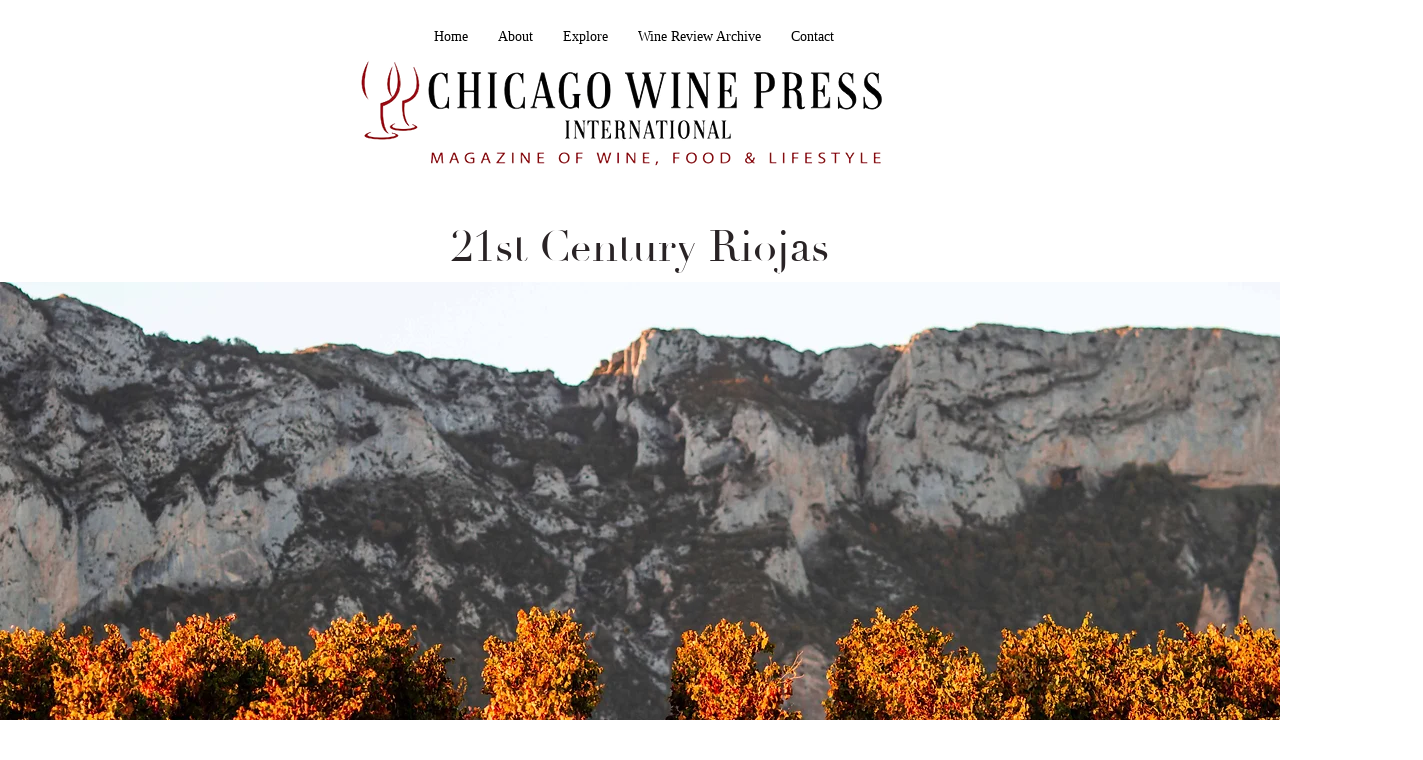

--- FILE ---
content_type: text/html; charset=UTF-8
request_url: https://www.chicagowinepress.com/wine-home-page/21st-century-riojas
body_size: 156999
content:
<!DOCTYPE html>
<html lang="en">
<head>
  
  <!-- SEO Tags -->
  <title>21st Century Riojas</title>
  <meta name="description" content="Spain is a captivating country of mountainous landscapes, lush fertile plains and Mediterranean seascapes. In the countryside there is a mosaic of unique soils and varying microclimates that make Spain a paradise for grape growing. There are the elegantly styled, textured reds of La Rioja, robust, mouth-filling reds from Priorat and Ribera del Duero, old vines renditions from Toro and the bold, inky wines of Monastrell from Jumilla. Alongside, are a collection of light bodied, citrus-driven whites of Albarino, aromatic Verdejo’s and mineral scented Godello’s, complimented by refreshing rosado (rose’), and finely tuned sparkling Cava’s. Let’s not forget the nutty and complex, aged Spanish Sherries, which predate the Roman Empire, from the town of Jerez. Of these notable growing regions"/>
  <link rel="canonical" href="https://www.chicagowinepress.com/wine-home-page/21st-century-riojas"/>
  <meta property="og:title" content="21st Century Riojas"/>
  <meta property="og:description" content="Spain is a captivating country of mountainous landscapes, lush fertile plains and Mediterranean seascapes. In the countryside there is a mosaic of unique soils and varying microclimates that make Spain a paradise for grape growing. There are the elegantly styled, textured reds of La Rioja, robust, mouth-filling reds from Priorat and Ribera del Duero, old vines renditions from Toro and the bold, inky wines of Monastrell from Jumilla. Alongside, are a collection of light bodied, citrus-driven whites of Albarino, aromatic Verdejo’s and mineral scented Godello’s, complimented by refreshing rosado (rose’), and finely tuned sparkling Cava’s. Let’s not forget the nutty and complex, aged Spanish Sherries, which predate the Roman Empire, from the town of Jerez. Of these notable growing regions"/>
  <meta property="og:url" content="https://www.chicagowinepress.com/wine-home-page/21st-century-riojas"/>
  <meta property="og:site_name" content="Chicago Wine Press"/>
  <meta property="og:type" content="website"/>
  <script type="application/ld+json">[{"@context":"https://schema.org/","@type":"ImageObject","height":3456,"width":5184,"url":"https://static.wixstatic.com/media/883257_5433a2abcec341e8b2bbedd8bd151dab~mv2.jpg/v1/fill/w_5184,h_3456,al_c,q_90/Home%20page%20header.jpg"},{"@context":"https://schema.org/","@type":"ImageObject","height":3072,"width":4608,"url":"https://static.wixstatic.com/media/883257_619c69ec53924577908dadf7aa22804a~mv2.jpg/v1/fill/w_4608,h_3072,al_c,q_90/Rioja%20article%20header.jpg"},{"@context":"https://schema.org/","@type":"ImageObject","height":3264,"width":4896,"url":"https://static.wixstatic.com/media/883257_2c7c4c2fce9c423fbfde6562a8554369~mv2.jpg/v1/fill/w_4896,h_3264,al_c,q_90/Home%20page%20vine%20education%20pic.jpg"},{"@context":"https://schema.org/","@type":"ImageObject","height":1332,"width":1998,"url":"https://static.wixstatic.com/media/883257_906e7b377aa84baba7706ea9a679d376~mv2.jpg/v1/fill/w_1998,h_1332,al_c,q_90/Home%2520page%2520lifestyle%2520pic_edited.jpg"},{"@context":"https://schema.org/","@type":"ImageObject","height":6720,"width":4480,"url":"https://static.wixstatic.com/media/883257_6e5d7389225e46b69e7c638b4a036bae~mv2.jpg/v1/fill/w_4480,h_6720,al_c,q_90/Winery%20profile%20pic.jpg"},{"@context":"https://schema.org/","@type":"ImageObject","height":3000,"width":1945,"url":"https://static.wixstatic.com/media/14ef60_addea3802f284d24b65e53ab9d798289~mv2.png/v1/fill/w_1945,h_3000,al_c/DSC_0473_edited.png"}]</script>
  <script type="application/ld+json">{}</script>
  <meta name="fb_admins_meta_tag" content="ChicagoWinePress"/>
  <meta name="google-site-verification" content="MQ1KetzgNznlTJY1UvMVtBUTVQX5SkD0T8C6F37AToc"/>
  <meta property="fb:admins" content="ChicagoWinePress"/>
  <meta name="twitter:card" content="summary_large_image"/>
  <meta name="twitter:title" content="21st Century Riojas"/>
  <meta name="twitter:description" content="Spain is a captivating country of mountainous landscapes, lush fertile plains and Mediterranean seascapes. In the countryside there is a mosaic of unique soils and varying microclimates that make Spain a paradise for grape growing. There are the elegantly styled, textured reds of La Rioja, robust, mouth-filling reds from Priorat and Ribera del Duero, old vines renditions from Toro and the bold, inky wines of Monastrell from Jumilla. Alongside, are a collection of light bodied, citrus-driven whites of Albarino, aromatic Verdejo’s and mineral scented Godello’s, complimented by refreshing rosado (rose’), and finely tuned sparkling Cava’s. Let’s not forget the nutty and complex, aged Spanish Sherries, which predate the Roman Empire, from the town of Jerez. Of these notable growing regions"/>

  
  <meta charset='utf-8'>
  <meta name="viewport" content="width=device-width, initial-scale=1" id="wixDesktopViewport" />
  <meta http-equiv="X-UA-Compatible" content="IE=edge">
  <meta name="generator" content="Wix.com Website Builder"/>

  <link rel="icon" sizes="192x192" href="https://static.parastorage.com/client/pfavico.ico" type="image/x-icon"/>
  <link rel="shortcut icon" href="https://static.parastorage.com/client/pfavico.ico" type="image/x-icon"/>
  <link rel="apple-touch-icon" href="https://static.parastorage.com/client/pfavico.ico" type="image/x-icon"/>

  <!-- Safari Pinned Tab Icon -->
  <!-- <link rel="mask-icon" href="https://static.parastorage.com/client/pfavico.ico"> -->

  <!-- Original trials -->
  


  <!-- Segmenter Polyfill -->
  <script>
    if (!window.Intl || !window.Intl.Segmenter) {
      (function() {
        var script = document.createElement('script');
        script.src = 'https://static.parastorage.com/unpkg/@formatjs/intl-segmenter@11.7.10/polyfill.iife.js';
        document.head.appendChild(script);
      })();
    }
  </script>

  <!-- Legacy Polyfills -->
  <script nomodule="" src="https://static.parastorage.com/unpkg/core-js-bundle@3.2.1/minified.js"></script>
  <script nomodule="" src="https://static.parastorage.com/unpkg/focus-within-polyfill@5.0.9/dist/focus-within-polyfill.js"></script>

  <!-- Performance API Polyfills -->
  <script>
  (function () {
    var noop = function noop() {};
    if ("performance" in window === false) {
      window.performance = {};
    }
    window.performance.mark = performance.mark || noop;
    window.performance.measure = performance.measure || noop;
    if ("now" in window.performance === false) {
      var nowOffset = Date.now();
      if (performance.timing && performance.timing.navigationStart) {
        nowOffset = performance.timing.navigationStart;
      }
      window.performance.now = function now() {
        return Date.now() - nowOffset;
      };
    }
  })();
  </script>

  <!-- Globals Definitions -->
  <script>
    (function () {
      var now = Date.now()
      window.initialTimestamps = {
        initialTimestamp: now,
        initialRequestTimestamp: Math.round(performance.timeOrigin ? performance.timeOrigin : now - performance.now())
      }

      window.thunderboltTag = "QA_READY"
      window.thunderboltVersion = "1.16811.0"
    })();
  </script>

  <!-- Essential Viewer Model -->
  <script type="application/json" id="wix-essential-viewer-model">{"fleetConfig":{"fleetName":"thunderbolt-seo-isolated-renderer","type":"Rollout","code":1},"mode":{"qa":false,"enableTestApi":false,"debug":false,"ssrIndicator":false,"ssrOnly":false,"siteAssetsFallback":"enable","versionIndicator":false},"componentsLibrariesTopology":[{"artifactId":"editor-elements","namespace":"wixui","url":"https:\/\/static.parastorage.com\/services\/editor-elements\/1.14868.0"},{"artifactId":"editor-elements","namespace":"dsgnsys","url":"https:\/\/static.parastorage.com\/services\/editor-elements\/1.14868.0"}],"siteFeaturesConfigs":{"sessionManager":{"isRunningInDifferentSiteContext":false}},"language":{"userLanguage":"en"},"siteAssets":{"clientTopology":{"mediaRootUrl":"https:\/\/static.wixstatic.com","scriptsUrl":"static.parastorage.com","staticMediaUrl":"https:\/\/static.wixstatic.com\/media","moduleRepoUrl":"https:\/\/static.parastorage.com\/unpkg","fileRepoUrl":"https:\/\/static.parastorage.com\/services","viewerAppsUrl":"https:\/\/viewer-apps.parastorage.com","viewerAssetsUrl":"https:\/\/viewer-assets.parastorage.com","siteAssetsUrl":"https:\/\/siteassets.parastorage.com","pageJsonServerUrls":["https:\/\/pages.parastorage.com","https:\/\/staticorigin.wixstatic.com","https:\/\/www.chicagowinepress.com","https:\/\/fallback.wix.com\/wix-html-editor-pages-webapp\/page"],"pathOfTBModulesInFileRepoForFallback":"wix-thunderbolt\/dist\/"}},"siteFeatures":["accessibility","appMonitoring","assetsLoader","businessLogger","captcha","clickHandlerRegistrar","codeEmbed","commonConfig","componentsLoader","componentsRegistry","consentPolicy","cyclicTabbing","domSelectors","dynamicPages","environmentWixCodeSdk","environment","lightbox","locationWixCodeSdk","mpaNavigation","navigationManager","navigationPhases","ooi","pages","panorama","protectedPages","renderer","reporter","routerFetch","router","scrollRestoration","seoWixCodeSdk","seo","sessionManager","siteMembersWixCodeSdk","siteMembers","siteScrollBlocker","siteWixCodeSdk","speculationRules","ssrCache","stores","structureApi","thunderboltInitializer","tpaCommons","translations","usedPlatformApis","warmupData","windowMessageRegistrar","windowWixCodeSdk","wixEmbedsApi","componentsReact","platform"],"site":{"externalBaseUrl":"https:\/\/www.chicagowinepress.com","isSEO":true},"media":{"staticMediaUrl":"https:\/\/static.wixstatic.com\/media","mediaRootUrl":"https:\/\/static.wixstatic.com\/","staticVideoUrl":"https:\/\/video.wixstatic.com\/"},"requestUrl":"https:\/\/www.chicagowinepress.com\/wine-home-page\/21st-century-riojas","rollout":{"siteAssetsVersionsRollout":false,"isDACRollout":0,"isTBRollout":true},"commonConfig":{"brand":"wix","host":"VIEWER","bsi":"","consentPolicy":{},"consentPolicyHeader":{},"siteRevision":"4","branchId":"bd02d052-0e5f-4602-9900-520568b22aaa","renderingFlow":"NONE","language":"en","locale":"en-us"},"interactionSampleRatio":0.01,"dynamicModelUrl":"https:\/\/www.chicagowinepress.com\/_api\/v2\/dynamicmodel","accessTokensUrl":"https:\/\/www.chicagowinepress.com\/_api\/v1\/access-tokens","isExcludedFromSecurityExperiments":false,"experiments":{"specs.thunderbolt.hardenFetchAndXHR":true,"specs.thunderbolt.securityExperiments":true}}</script>
  <script>window.viewerModel = JSON.parse(document.getElementById('wix-essential-viewer-model').textContent)</script>

  <script>
    window.commonConfig = viewerModel.commonConfig
  </script>

  
  <!-- BEGIN handleAccessTokens bundle -->

  <script data-url="https://static.parastorage.com/services/wix-thunderbolt/dist/handleAccessTokens.inline.4f2f9a53.bundle.min.js">(()=>{"use strict";function e(e){let{context:o,property:r,value:n,enumerable:i=!0}=e,c=e.get,l=e.set;if(!r||void 0===n&&!c&&!l)return new Error("property and value are required");let a=o||globalThis,s=a?.[r],u={};if(void 0!==n)u.value=n;else{if(c){let e=t(c);e&&(u.get=e)}if(l){let e=t(l);e&&(u.set=e)}}let p={...u,enumerable:i||!1,configurable:!1};void 0!==n&&(p.writable=!1);try{Object.defineProperty(a,r,p)}catch(e){return e instanceof TypeError?s:e}return s}function t(e,t){return"function"==typeof e?e:!0===e?.async&&"function"==typeof e.func?t?async function(t){return e.func(t)}:async function(){return e.func()}:"function"==typeof e?.func?e.func:void 0}try{e({property:"strictDefine",value:e})}catch{}try{e({property:"defineStrictObject",value:r})}catch{}try{e({property:"defineStrictMethod",value:n})}catch{}var o=["toString","toLocaleString","valueOf","constructor","prototype"];function r(t){let{context:n,property:c,propertiesToExclude:l=[],skipPrototype:a=!1,hardenPrototypePropertiesToExclude:s=[]}=t;if(!c)return new Error("property is required");let u=(n||globalThis)[c],p={},f=i(n,c);u&&("object"==typeof u||"function"==typeof u)&&Reflect.ownKeys(u).forEach(t=>{if(!l.includes(t)&&!o.includes(t)){let o=i(u,t);if(o&&(o.writable||o.configurable)){let{value:r,get:n,set:i,enumerable:c=!1}=o,l={};void 0!==r?l.value=r:n?l.get=n:i&&(l.set=i);try{let o=e({context:u,property:t,...l,enumerable:c});p[t]=o}catch(e){if(!(e instanceof TypeError))throw e;try{p[t]=o.value||o.get||o.set}catch{}}}}});let d={originalObject:u,originalProperties:p};if(!a&&void 0!==u?.prototype){let e=r({context:u,property:"prototype",propertiesToExclude:s,skipPrototype:!0});e instanceof Error||(d.originalPrototype=e?.originalObject,d.originalPrototypeProperties=e?.originalProperties)}return e({context:n,property:c,value:u,enumerable:f?.enumerable}),d}function n(t,o){let r=(o||globalThis)[t],n=i(o||globalThis,t);return r&&n&&(n.writable||n.configurable)?(Object.freeze(r),e({context:globalThis,property:t,value:r})):r}function i(e,t){if(e&&t)try{return Reflect.getOwnPropertyDescriptor(e,t)}catch{return}}function c(e){if("string"!=typeof e)return e;try{return decodeURIComponent(e).toLowerCase().trim()}catch{return e.toLowerCase().trim()}}function l(e,t){let o="";if("string"==typeof e)o=e.split("=")[0]?.trim()||"";else{if(!e||"string"!=typeof e.name)return!1;o=e.name}return t.has(c(o)||"")}function a(e,t){let o;return o="string"==typeof e?e.split(";").map(e=>e.trim()).filter(e=>e.length>0):e||[],o.filter(e=>!l(e,t))}var s=null;function u(){return null===s&&(s=typeof Document>"u"?void 0:Object.getOwnPropertyDescriptor(Document.prototype,"cookie")),s}function p(t,o){if(!globalThis?.cookieStore)return;let r=globalThis.cookieStore.get.bind(globalThis.cookieStore),n=globalThis.cookieStore.getAll.bind(globalThis.cookieStore),i=globalThis.cookieStore.set.bind(globalThis.cookieStore),c=globalThis.cookieStore.delete.bind(globalThis.cookieStore);return e({context:globalThis.CookieStore.prototype,property:"get",value:async function(e){return l(("string"==typeof e?e:e.name)||"",t)?null:r.call(this,e)},enumerable:!0}),e({context:globalThis.CookieStore.prototype,property:"getAll",value:async function(){return a(await n.apply(this,Array.from(arguments)),t)},enumerable:!0}),e({context:globalThis.CookieStore.prototype,property:"set",value:async function(){let e=Array.from(arguments);if(!l(1===e.length?e[0].name:e[0],t))return i.apply(this,e);o&&console.warn(o)},enumerable:!0}),e({context:globalThis.CookieStore.prototype,property:"delete",value:async function(){let e=Array.from(arguments);if(!l(1===e.length?e[0].name:e[0],t))return c.apply(this,e)},enumerable:!0}),e({context:globalThis.cookieStore,property:"prototype",value:globalThis.CookieStore.prototype,enumerable:!1}),e({context:globalThis,property:"cookieStore",value:globalThis.cookieStore,enumerable:!0}),{get:r,getAll:n,set:i,delete:c}}var f=["TextEncoder","TextDecoder","XMLHttpRequestEventTarget","EventTarget","URL","JSON","Reflect","Object","Array","Map","Set","WeakMap","WeakSet","Promise","Symbol","Error"],d=["addEventListener","removeEventListener","dispatchEvent","encodeURI","encodeURIComponent","decodeURI","decodeURIComponent"];const y=(e,t)=>{try{const o=t?t.get.call(document):document.cookie;return o.split(";").map(e=>e.trim()).filter(t=>t?.startsWith(e))[0]?.split("=")[1]}catch(e){return""}},g=(e="",t="",o="/")=>`${e}=; ${t?`domain=${t};`:""} max-age=0; path=${o}; expires=Thu, 01 Jan 1970 00:00:01 GMT`;function m(){(function(){if("undefined"!=typeof window){const e=performance.getEntriesByType("navigation")[0];return"back_forward"===(e?.type||"")}return!1})()&&function(){const{counter:e}=function(){const e=b("getItem");if(e){const[t,o]=e.split("-"),r=o?parseInt(o,10):0;if(r>=3){const e=t?Number(t):0;if(Date.now()-e>6e4)return{counter:0}}return{counter:r}}return{counter:0}}();e<3?(!function(e=1){b("setItem",`${Date.now()}-${e}`)}(e+1),window.location.reload()):console.error("ATS: Max reload attempts reached")}()}function b(e,t){try{return sessionStorage[e]("reload",t||"")}catch(e){console.error("ATS: Error calling sessionStorage:",e)}}const h="client-session-bind",v="sec-fetch-unsupported",{experiments:w}=window.viewerModel,T=[h,"client-binding",v,"svSession","smSession","server-session-bind","wixSession2","wixSession3"].map(e=>e.toLowerCase()),{cookie:S}=function(t,o){let r=new Set(t);return e({context:document,property:"cookie",set:{func:e=>function(e,t,o,r){let n=u(),i=c(t.split(";")[0]||"")||"";[...o].every(e=>!i.startsWith(e.toLowerCase()))&&n?.set?n.set.call(e,t):r&&console.warn(r)}(document,e,r,o)},get:{func:()=>function(e,t){let o=u();if(!o?.get)throw new Error("Cookie descriptor or getter not available");return a(o.get.call(e),t).join("; ")}(document,r)},enumerable:!0}),{cookieStore:p(r,o),cookie:u()}}(T),k="tbReady",x="security_overrideGlobals",{experiments:E,siteFeaturesConfigs:C,accessTokensUrl:P}=window.viewerModel,R=P,M={},O=(()=>{const e=y(h,S);if(w["specs.thunderbolt.browserCacheReload"]){y(v,S)||e?b("removeItem"):m()}return(()=>{const e=g(h),t=g(h,location.hostname);S.set.call(document,e),S.set.call(document,t)})(),e})();O&&(M["client-binding"]=O);const D=fetch;addEventListener(k,function e(t){const{logger:o}=t.detail;try{window.tb.init({fetch:D,fetchHeaders:M})}catch(e){const t=new Error("TB003");o.meter(`${x}_${t.message}`,{paramsOverrides:{errorType:x,eventString:t.message}}),window?.viewerModel?.mode.debug&&console.error(e)}finally{removeEventListener(k,e)}}),E["specs.thunderbolt.hardenFetchAndXHR"]||(window.fetchDynamicModel=()=>C.sessionManager.isRunningInDifferentSiteContext?Promise.resolve({}):fetch(R,{credentials:"same-origin",headers:M}).then(function(e){if(!e.ok)throw new Error(`[${e.status}]${e.statusText}`);return e.json()}),window.dynamicModelPromise=window.fetchDynamicModel())})();
//# sourceMappingURL=https://static.parastorage.com/services/wix-thunderbolt/dist/handleAccessTokens.inline.4f2f9a53.bundle.min.js.map</script>

<!-- END handleAccessTokens bundle -->

<!-- BEGIN overrideGlobals bundle -->

<script data-url="https://static.parastorage.com/services/wix-thunderbolt/dist/overrideGlobals.inline.ec13bfcf.bundle.min.js">(()=>{"use strict";function e(e){let{context:r,property:o,value:n,enumerable:i=!0}=e,c=e.get,a=e.set;if(!o||void 0===n&&!c&&!a)return new Error("property and value are required");let l=r||globalThis,u=l?.[o],s={};if(void 0!==n)s.value=n;else{if(c){let e=t(c);e&&(s.get=e)}if(a){let e=t(a);e&&(s.set=e)}}let p={...s,enumerable:i||!1,configurable:!1};void 0!==n&&(p.writable=!1);try{Object.defineProperty(l,o,p)}catch(e){return e instanceof TypeError?u:e}return u}function t(e,t){return"function"==typeof e?e:!0===e?.async&&"function"==typeof e.func?t?async function(t){return e.func(t)}:async function(){return e.func()}:"function"==typeof e?.func?e.func:void 0}try{e({property:"strictDefine",value:e})}catch{}try{e({property:"defineStrictObject",value:o})}catch{}try{e({property:"defineStrictMethod",value:n})}catch{}var r=["toString","toLocaleString","valueOf","constructor","prototype"];function o(t){let{context:n,property:c,propertiesToExclude:a=[],skipPrototype:l=!1,hardenPrototypePropertiesToExclude:u=[]}=t;if(!c)return new Error("property is required");let s=(n||globalThis)[c],p={},f=i(n,c);s&&("object"==typeof s||"function"==typeof s)&&Reflect.ownKeys(s).forEach(t=>{if(!a.includes(t)&&!r.includes(t)){let r=i(s,t);if(r&&(r.writable||r.configurable)){let{value:o,get:n,set:i,enumerable:c=!1}=r,a={};void 0!==o?a.value=o:n?a.get=n:i&&(a.set=i);try{let r=e({context:s,property:t,...a,enumerable:c});p[t]=r}catch(e){if(!(e instanceof TypeError))throw e;try{p[t]=r.value||r.get||r.set}catch{}}}}});let d={originalObject:s,originalProperties:p};if(!l&&void 0!==s?.prototype){let e=o({context:s,property:"prototype",propertiesToExclude:u,skipPrototype:!0});e instanceof Error||(d.originalPrototype=e?.originalObject,d.originalPrototypeProperties=e?.originalProperties)}return e({context:n,property:c,value:s,enumerable:f?.enumerable}),d}function n(t,r){let o=(r||globalThis)[t],n=i(r||globalThis,t);return o&&n&&(n.writable||n.configurable)?(Object.freeze(o),e({context:globalThis,property:t,value:o})):o}function i(e,t){if(e&&t)try{return Reflect.getOwnPropertyDescriptor(e,t)}catch{return}}function c(e){if("string"!=typeof e)return e;try{return decodeURIComponent(e).toLowerCase().trim()}catch{return e.toLowerCase().trim()}}function a(e,t){return e instanceof Headers?e.forEach((r,o)=>{l(o,t)||e.delete(o)}):Object.keys(e).forEach(r=>{l(r,t)||delete e[r]}),e}function l(e,t){return!t.has(c(e)||"")}function u(e,t){let r=!0,o=function(e){let t,r;if(globalThis.Request&&e instanceof Request)t=e.url;else{if("function"!=typeof e?.toString)throw new Error("Unsupported type for url");t=e.toString()}try{return new URL(t).pathname}catch{return r=t.replace(/#.+/gi,"").split("?").shift(),r.startsWith("/")?r:`/${r}`}}(e),n=c(o);return n&&t.some(e=>n.includes(e))&&(r=!1),r}function s(t,r,o){let n=fetch,i=XMLHttpRequest,c=new Set(r);function s(){let e=new i,r=e.open,n=e.setRequestHeader;return e.open=function(){let n=Array.from(arguments),i=n[1];if(n.length<2||u(i,t))return r.apply(e,n);throw new Error(o||`Request not allowed for path ${i}`)},e.setRequestHeader=function(t,r){l(decodeURIComponent(t),c)&&n.call(e,t,r)},e}return e({property:"fetch",value:function(){let e=function(e,t){return globalThis.Request&&e[0]instanceof Request&&e[0]?.headers?a(e[0].headers,t):e[1]?.headers&&a(e[1].headers,t),e}(arguments,c);return u(arguments[0],t)?n.apply(globalThis,Array.from(e)):new Promise((e,t)=>{t(new Error(o||`Request not allowed for path ${arguments[0]}`))})},enumerable:!0}),e({property:"XMLHttpRequest",value:s,enumerable:!0}),Object.keys(i).forEach(e=>{s[e]=i[e]}),{fetch:n,XMLHttpRequest:i}}var p=["TextEncoder","TextDecoder","XMLHttpRequestEventTarget","EventTarget","URL","JSON","Reflect","Object","Array","Map","Set","WeakMap","WeakSet","Promise","Symbol","Error"],f=["addEventListener","removeEventListener","dispatchEvent","encodeURI","encodeURIComponent","decodeURI","decodeURIComponent"];const d=function(){let t=globalThis.open,r=document.open;function o(e,r,o){let n="string"!=typeof e,i=t.call(window,e,r,o);return n||e&&function(e){return e.startsWith("//")&&/(?:[a-z0-9](?:[a-z0-9-]{0,61}[a-z0-9])?\.)+[a-z0-9][a-z0-9-]{0,61}[a-z0-9]/g.test(`${location.protocol}:${e}`)&&(e=`${location.protocol}${e}`),!e.startsWith("http")||new URL(e).hostname===location.hostname}(e)?{}:i}return e({property:"open",value:o,context:globalThis,enumerable:!0}),e({property:"open",value:function(e,t,n){return e?o(e,t,n):r.call(document,e||"",t||"",n||"")},context:document,enumerable:!0}),{open:t,documentOpen:r}},y=function(){let t=document.createElement,r=Element.prototype.setAttribute,o=Element.prototype.setAttributeNS;return e({property:"createElement",context:document,value:function(n,i){let a=t.call(document,n,i);if("iframe"===c(n)){e({property:"srcdoc",context:a,get:()=>"",set:()=>{console.warn("`srcdoc` is not allowed in iframe elements.")}});let t=function(e,t){"srcdoc"!==e.toLowerCase()?r.call(a,e,t):console.warn("`srcdoc` attribute is not allowed to be set.")},n=function(e,t,r){"srcdoc"!==t.toLowerCase()?o.call(a,e,t,r):console.warn("`srcdoc` attribute is not allowed to be set.")};a.setAttribute=t,a.setAttributeNS=n}return a},enumerable:!0}),{createElement:t,setAttribute:r,setAttributeNS:o}},m=["client-binding"],b=["/_api/v1/access-tokens","/_api/v2/dynamicmodel","/_api/one-app-session-web/v3/businesses"],h=function(){let t=setTimeout,r=setInterval;return o("setTimeout",0,globalThis),o("setInterval",0,globalThis),{setTimeout:t,setInterval:r};function o(t,r,o){let n=o||globalThis,i=n[t];if(!i||"function"!=typeof i)throw new Error(`Function ${t} not found or is not a function`);e({property:t,value:function(){let e=Array.from(arguments);if("string"!=typeof e[r])return i.apply(n,e);console.warn(`Calling ${t} with a String Argument at index ${r} is not allowed`)},context:o,enumerable:!0})}},v=function(){if(navigator&&"serviceWorker"in navigator){let t=navigator.serviceWorker.register;return e({context:navigator.serviceWorker,property:"register",value:function(){console.log("Service worker registration is not allowed")},enumerable:!0}),{register:t}}return{}};performance.mark("overrideGlobals started");const{isExcludedFromSecurityExperiments:g,experiments:w}=window.viewerModel,E=!g&&w["specs.thunderbolt.securityExperiments"];try{d(),E&&y(),w["specs.thunderbolt.hardenFetchAndXHR"]&&E&&s(b,m),v(),(e=>{let t=[],r=[];r=r.concat(["TextEncoder","TextDecoder"]),e&&(r=r.concat(["XMLHttpRequestEventTarget","EventTarget"])),r=r.concat(["URL","JSON"]),e&&(t=t.concat(["addEventListener","removeEventListener"])),t=t.concat(["encodeURI","encodeURIComponent","decodeURI","decodeURIComponent"]),r=r.concat(["String","Number"]),e&&r.push("Object"),r=r.concat(["Reflect"]),t.forEach(e=>{n(e),["addEventListener","removeEventListener"].includes(e)&&n(e,document)}),r.forEach(e=>{o({property:e})})})(E),E&&h()}catch(e){window?.viewerModel?.mode.debug&&console.error(e);const t=new Error("TB006");window.fedops?.reportError(t,"security_overrideGlobals"),window.Sentry?window.Sentry.captureException(t):globalThis.defineStrictProperty("sentryBuffer",[t],window,!1)}performance.mark("overrideGlobals ended")})();
//# sourceMappingURL=https://static.parastorage.com/services/wix-thunderbolt/dist/overrideGlobals.inline.ec13bfcf.bundle.min.js.map</script>

<!-- END overrideGlobals bundle -->


  
  <script>
    window.commonConfig = viewerModel.commonConfig

	
  </script>

  <!-- Initial CSS -->
  <style data-url="https://static.parastorage.com/services/wix-thunderbolt/dist/main.347af09f.min.css">@keyframes slide-horizontal-new{0%{transform:translateX(100%)}}@keyframes slide-horizontal-old{80%{opacity:1}to{opacity:0;transform:translateX(-100%)}}@keyframes slide-vertical-new{0%{transform:translateY(-100%)}}@keyframes slide-vertical-old{80%{opacity:1}to{opacity:0;transform:translateY(100%)}}@keyframes out-in-new{0%{opacity:0}}@keyframes out-in-old{to{opacity:0}}:root:active-view-transition{view-transition-name:none}::view-transition{pointer-events:none}:root:active-view-transition::view-transition-new(page-group),:root:active-view-transition::view-transition-old(page-group){animation-duration:.6s;cursor:wait;pointer-events:all}:root:active-view-transition-type(SlideHorizontal)::view-transition-old(page-group){animation:slide-horizontal-old .6s cubic-bezier(.83,0,.17,1) forwards;mix-blend-mode:normal}:root:active-view-transition-type(SlideHorizontal)::view-transition-new(page-group){animation:slide-horizontal-new .6s cubic-bezier(.83,0,.17,1) backwards;mix-blend-mode:normal}:root:active-view-transition-type(SlideVertical)::view-transition-old(page-group){animation:slide-vertical-old .6s cubic-bezier(.83,0,.17,1) forwards;mix-blend-mode:normal}:root:active-view-transition-type(SlideVertical)::view-transition-new(page-group){animation:slide-vertical-new .6s cubic-bezier(.83,0,.17,1) backwards;mix-blend-mode:normal}:root:active-view-transition-type(OutIn)::view-transition-old(page-group){animation:out-in-old .35s cubic-bezier(.22,1,.36,1) forwards}:root:active-view-transition-type(OutIn)::view-transition-new(page-group){animation:out-in-new .35s cubic-bezier(.64,0,.78,0) .35s backwards}@media(prefers-reduced-motion:reduce){::view-transition-group(*),::view-transition-new(*),::view-transition-old(*){animation:none!important}}body,html{background:transparent;border:0;margin:0;outline:0;padding:0;vertical-align:baseline}body{--scrollbar-width:0px;font-family:Arial,Helvetica,sans-serif;font-size:10px}body,html{height:100%}body{overflow-x:auto;overflow-y:scroll}body:not(.responsive) #site-root{min-width:var(--site-width);width:100%}body:not([data-js-loaded]) [data-hide-prejs]{visibility:hidden}interact-element{display:contents}#SITE_CONTAINER{position:relative}:root{--one-unit:1vw;--section-max-width:9999px;--spx-stopper-max:9999px;--spx-stopper-min:0px;--browser-zoom:1}@supports(-webkit-appearance:none) and (stroke-color:transparent){:root{--safari-sticky-fix:opacity;--experimental-safari-sticky-fix:translateZ(0)}}@supports(container-type:inline-size){:root{--one-unit:1cqw}}[id^=oldHoverBox-]{mix-blend-mode:plus-lighter;transition:opacity .5s ease,visibility .5s ease}[data-mesh-id$=inlineContent-gridContainer]:has(>[id^=oldHoverBox-]){isolation:isolate}</style>
<style data-url="https://static.parastorage.com/services/wix-thunderbolt/dist/main.renderer.25146d00.min.css">a,abbr,acronym,address,applet,b,big,blockquote,button,caption,center,cite,code,dd,del,dfn,div,dl,dt,em,fieldset,font,footer,form,h1,h2,h3,h4,h5,h6,header,i,iframe,img,ins,kbd,label,legend,li,nav,object,ol,p,pre,q,s,samp,section,small,span,strike,strong,sub,sup,table,tbody,td,tfoot,th,thead,title,tr,tt,u,ul,var{background:transparent;border:0;margin:0;outline:0;padding:0;vertical-align:baseline}input,select,textarea{box-sizing:border-box;font-family:Helvetica,Arial,sans-serif}ol,ul{list-style:none}blockquote,q{quotes:none}ins{text-decoration:none}del{text-decoration:line-through}table{border-collapse:collapse;border-spacing:0}a{cursor:pointer;text-decoration:none}.testStyles{overflow-y:hidden}.reset-button{-webkit-appearance:none;background:none;border:0;color:inherit;font:inherit;line-height:normal;outline:0;overflow:visible;padding:0;-webkit-user-select:none;-moz-user-select:none;-ms-user-select:none}:focus{outline:none}body.device-mobile-optimized:not(.disable-site-overflow){overflow-x:hidden;overflow-y:scroll}body.device-mobile-optimized:not(.responsive) #SITE_CONTAINER{margin-left:auto;margin-right:auto;overflow-x:visible;position:relative;width:320px}body.device-mobile-optimized:not(.responsive):not(.blockSiteScrolling) #SITE_CONTAINER{margin-top:0}body.device-mobile-optimized>*{max-width:100%!important}body.device-mobile-optimized #site-root{overflow-x:hidden;overflow-y:hidden}@supports(overflow:clip){body.device-mobile-optimized #site-root{overflow-x:clip;overflow-y:clip}}body.device-mobile-non-optimized #SITE_CONTAINER #site-root{overflow-x:clip;overflow-y:clip}body.device-mobile-non-optimized.fullScreenMode{background-color:#5f6360}body.device-mobile-non-optimized.fullScreenMode #MOBILE_ACTIONS_MENU,body.device-mobile-non-optimized.fullScreenMode #SITE_BACKGROUND,body.device-mobile-non-optimized.fullScreenMode #site-root,body.fullScreenMode #WIX_ADS{visibility:hidden}body.fullScreenMode{overflow-x:hidden!important;overflow-y:hidden!important}body.fullScreenMode.device-mobile-optimized #TINY_MENU{opacity:0;pointer-events:none}body.fullScreenMode-scrollable.device-mobile-optimized{overflow-x:hidden!important;overflow-y:auto!important}body.fullScreenMode-scrollable.device-mobile-optimized #masterPage,body.fullScreenMode-scrollable.device-mobile-optimized #site-root{overflow-x:hidden!important;overflow-y:hidden!important}body.fullScreenMode-scrollable.device-mobile-optimized #SITE_BACKGROUND,body.fullScreenMode-scrollable.device-mobile-optimized #masterPage{height:auto!important}body.fullScreenMode-scrollable.device-mobile-optimized #masterPage.mesh-layout{height:0!important}body.blockSiteScrolling,body.siteScrollingBlocked{position:fixed;width:100%}body.siteScrollingBlockedIOSFix{overflow:hidden!important}body.blockSiteScrolling #SITE_CONTAINER{margin-top:calc(var(--blocked-site-scroll-margin-top)*-1)}#site-root{margin:0 auto;min-height:100%;position:relative;top:var(--wix-ads-height)}#site-root img:not([src]){visibility:hidden}#site-root svg img:not([src]){visibility:visible}.auto-generated-link{color:inherit}#SCROLL_TO_BOTTOM,#SCROLL_TO_TOP{height:0}.has-click-trigger{cursor:pointer}.fullScreenOverlay{bottom:0;display:flex;justify-content:center;left:0;overflow-y:hidden;position:fixed;right:0;top:-60px;z-index:1005}.fullScreenOverlay>.fullScreenOverlayContent{bottom:0;left:0;margin:0 auto;overflow:hidden;position:absolute;right:0;top:60px;transform:translateZ(0)}[data-mesh-id$=centeredContent],[data-mesh-id$=form],[data-mesh-id$=inlineContent]{pointer-events:none;position:relative}[data-mesh-id$=-gridWrapper],[data-mesh-id$=-rotated-wrapper]{pointer-events:none}[data-mesh-id$=-gridContainer]>*,[data-mesh-id$=-rotated-wrapper]>*,[data-mesh-id$=inlineContent]>:not([data-mesh-id$=-gridContainer]){pointer-events:auto}.device-mobile-optimized #masterPage.mesh-layout #SOSP_CONTAINER_CUSTOM_ID{grid-area:2/1/3/2;-ms-grid-row:2;position:relative}#masterPage.mesh-layout{-ms-grid-rows:max-content max-content min-content max-content;-ms-grid-columns:100%;align-items:start;display:-ms-grid;display:grid;grid-template-columns:100%;grid-template-rows:max-content max-content min-content max-content;justify-content:stretch}#masterPage.mesh-layout #PAGES_CONTAINER,#masterPage.mesh-layout #SITE_FOOTER-placeholder,#masterPage.mesh-layout #SITE_FOOTER_WRAPPER,#masterPage.mesh-layout #SITE_HEADER-placeholder,#masterPage.mesh-layout #SITE_HEADER_WRAPPER,#masterPage.mesh-layout #SOSP_CONTAINER_CUSTOM_ID[data-state~=mobileView],#masterPage.mesh-layout #soapAfterPagesContainer,#masterPage.mesh-layout #soapBeforePagesContainer{-ms-grid-row-align:start;-ms-grid-column-align:start;-ms-grid-column:1}#masterPage.mesh-layout #SITE_HEADER-placeholder,#masterPage.mesh-layout #SITE_HEADER_WRAPPER{grid-area:1/1/2/2;-ms-grid-row:1}#masterPage.mesh-layout #PAGES_CONTAINER,#masterPage.mesh-layout #soapAfterPagesContainer,#masterPage.mesh-layout #soapBeforePagesContainer{grid-area:3/1/4/2;-ms-grid-row:3}#masterPage.mesh-layout #soapAfterPagesContainer,#masterPage.mesh-layout #soapBeforePagesContainer{width:100%}#masterPage.mesh-layout #PAGES_CONTAINER{align-self:stretch}#masterPage.mesh-layout main#PAGES_CONTAINER{display:block}#masterPage.mesh-layout #SITE_FOOTER-placeholder,#masterPage.mesh-layout #SITE_FOOTER_WRAPPER{grid-area:4/1/5/2;-ms-grid-row:4}#masterPage.mesh-layout #SITE_PAGES,#masterPage.mesh-layout [data-mesh-id=PAGES_CONTAINERcenteredContent],#masterPage.mesh-layout [data-mesh-id=PAGES_CONTAINERinlineContent]{height:100%}#masterPage.mesh-layout.desktop>*{width:100%}#masterPage.mesh-layout #PAGES_CONTAINER,#masterPage.mesh-layout #SITE_FOOTER,#masterPage.mesh-layout #SITE_FOOTER_WRAPPER,#masterPage.mesh-layout #SITE_HEADER,#masterPage.mesh-layout #SITE_HEADER_WRAPPER,#masterPage.mesh-layout #SITE_PAGES,#masterPage.mesh-layout #masterPageinlineContent{position:relative}#masterPage.mesh-layout #SITE_HEADER{grid-area:1/1/2/2}#masterPage.mesh-layout #SITE_FOOTER{grid-area:4/1/5/2}#masterPage.mesh-layout.overflow-x-clip #SITE_FOOTER,#masterPage.mesh-layout.overflow-x-clip #SITE_HEADER{overflow-x:clip}[data-z-counter]{z-index:0}[data-z-counter="0"]{z-index:auto}.wixSiteProperties{-webkit-font-smoothing:antialiased;-moz-osx-font-smoothing:grayscale}:root{--wst-button-color-fill-primary:rgb(var(--color_48));--wst-button-color-border-primary:rgb(var(--color_49));--wst-button-color-text-primary:rgb(var(--color_50));--wst-button-color-fill-primary-hover:rgb(var(--color_51));--wst-button-color-border-primary-hover:rgb(var(--color_52));--wst-button-color-text-primary-hover:rgb(var(--color_53));--wst-button-color-fill-primary-disabled:rgb(var(--color_54));--wst-button-color-border-primary-disabled:rgb(var(--color_55));--wst-button-color-text-primary-disabled:rgb(var(--color_56));--wst-button-color-fill-secondary:rgb(var(--color_57));--wst-button-color-border-secondary:rgb(var(--color_58));--wst-button-color-text-secondary:rgb(var(--color_59));--wst-button-color-fill-secondary-hover:rgb(var(--color_60));--wst-button-color-border-secondary-hover:rgb(var(--color_61));--wst-button-color-text-secondary-hover:rgb(var(--color_62));--wst-button-color-fill-secondary-disabled:rgb(var(--color_63));--wst-button-color-border-secondary-disabled:rgb(var(--color_64));--wst-button-color-text-secondary-disabled:rgb(var(--color_65));--wst-color-fill-base-1:rgb(var(--color_36));--wst-color-fill-base-2:rgb(var(--color_37));--wst-color-fill-base-shade-1:rgb(var(--color_38));--wst-color-fill-base-shade-2:rgb(var(--color_39));--wst-color-fill-base-shade-3:rgb(var(--color_40));--wst-color-fill-accent-1:rgb(var(--color_41));--wst-color-fill-accent-2:rgb(var(--color_42));--wst-color-fill-accent-3:rgb(var(--color_43));--wst-color-fill-accent-4:rgb(var(--color_44));--wst-color-fill-background-primary:rgb(var(--color_11));--wst-color-fill-background-secondary:rgb(var(--color_12));--wst-color-text-primary:rgb(var(--color_15));--wst-color-text-secondary:rgb(var(--color_14));--wst-color-action:rgb(var(--color_18));--wst-color-disabled:rgb(var(--color_39));--wst-color-title:rgb(var(--color_45));--wst-color-subtitle:rgb(var(--color_46));--wst-color-line:rgb(var(--color_47));--wst-font-style-h2:var(--font_2);--wst-font-style-h3:var(--font_3);--wst-font-style-h4:var(--font_4);--wst-font-style-h5:var(--font_5);--wst-font-style-h6:var(--font_6);--wst-font-style-body-large:var(--font_7);--wst-font-style-body-medium:var(--font_8);--wst-font-style-body-small:var(--font_9);--wst-font-style-body-x-small:var(--font_10);--wst-color-custom-1:rgb(var(--color_13));--wst-color-custom-2:rgb(var(--color_16));--wst-color-custom-3:rgb(var(--color_17));--wst-color-custom-4:rgb(var(--color_19));--wst-color-custom-5:rgb(var(--color_20));--wst-color-custom-6:rgb(var(--color_21));--wst-color-custom-7:rgb(var(--color_22));--wst-color-custom-8:rgb(var(--color_23));--wst-color-custom-9:rgb(var(--color_24));--wst-color-custom-10:rgb(var(--color_25));--wst-color-custom-11:rgb(var(--color_26));--wst-color-custom-12:rgb(var(--color_27));--wst-color-custom-13:rgb(var(--color_28));--wst-color-custom-14:rgb(var(--color_29));--wst-color-custom-15:rgb(var(--color_30));--wst-color-custom-16:rgb(var(--color_31));--wst-color-custom-17:rgb(var(--color_32));--wst-color-custom-18:rgb(var(--color_33));--wst-color-custom-19:rgb(var(--color_34));--wst-color-custom-20:rgb(var(--color_35))}.wix-presets-wrapper{display:contents}</style>

  <meta name="format-detection" content="telephone=no">
  <meta name="skype_toolbar" content="skype_toolbar_parser_compatible">
  
  

  

  
      <!--pageHtmlEmbeds.head start-->
      <script type="wix/htmlEmbeds" id="pageHtmlEmbeds.head start"></script>
    
      <meta name="google-site-verification" content="MQ1KetzgNznlTJY1UvMVtBUTVQX5SkD0T8C6F37AToc" />
    
      <script type="wix/htmlEmbeds" id="pageHtmlEmbeds.head end"></script>
      <!--pageHtmlEmbeds.head end-->
  

  <!-- head performance data start -->
  
  <!-- head performance data end -->
  

    


    
<style data-href="https://static.parastorage.com/services/editor-elements-library/dist/thunderbolt/rb_wixui.thunderbolt_bootstrap.a1b00b19.min.css">.cwL6XW{cursor:pointer}.sNF2R0{opacity:0}.hLoBV3{transition:opacity var(--transition-duration) cubic-bezier(.37,0,.63,1)}.Rdf41z,.hLoBV3{opacity:1}.ftlZWo{transition:opacity var(--transition-duration) cubic-bezier(.37,0,.63,1)}.ATGlOr,.ftlZWo{opacity:0}.KQSXD0{transition:opacity var(--transition-duration) cubic-bezier(.64,0,.78,0)}.KQSXD0,.pagQKE{opacity:1}._6zG5H{opacity:0;transition:opacity var(--transition-duration) cubic-bezier(.22,1,.36,1)}.BB49uC{transform:translateX(100%)}.j9xE1V{transition:transform var(--transition-duration) cubic-bezier(.87,0,.13,1)}.ICs7Rs,.j9xE1V{transform:translateX(0)}.DxijZJ{transition:transform var(--transition-duration) cubic-bezier(.87,0,.13,1)}.B5kjYq,.DxijZJ{transform:translateX(-100%)}.cJijIV{transition:transform var(--transition-duration) cubic-bezier(.87,0,.13,1)}.cJijIV,.hOxaWM{transform:translateX(0)}.T9p3fN{transform:translateX(100%);transition:transform var(--transition-duration) cubic-bezier(.87,0,.13,1)}.qDxYJm{transform:translateY(100%)}.aA9V0P{transition:transform var(--transition-duration) cubic-bezier(.87,0,.13,1)}.YPXPAS,.aA9V0P{transform:translateY(0)}.Xf2zsA{transition:transform var(--transition-duration) cubic-bezier(.87,0,.13,1)}.Xf2zsA,.y7Kt7s{transform:translateY(-100%)}.EeUgMu{transition:transform var(--transition-duration) cubic-bezier(.87,0,.13,1)}.EeUgMu,.fdHrtm{transform:translateY(0)}.WIFaG4{transform:translateY(100%);transition:transform var(--transition-duration) cubic-bezier(.87,0,.13,1)}body:not(.responsive) .JsJXaX{overflow-x:clip}:root:active-view-transition .JsJXaX{view-transition-name:page-group}.AnQkDU{display:grid;grid-template-columns:1fr;grid-template-rows:1fr;height:100%}.AnQkDU>div{align-self:stretch!important;grid-area:1/1/2/2;justify-self:stretch!important}.StylableButton2545352419__root{-archetype:box;border:none;box-sizing:border-box;cursor:pointer;display:block;height:100%;min-height:10px;min-width:10px;padding:0;touch-action:manipulation;width:100%}.StylableButton2545352419__root[disabled]{pointer-events:none}.StylableButton2545352419__root:not(:hover):not([disabled]).StylableButton2545352419--hasBackgroundColor{background-color:var(--corvid-background-color)!important}.StylableButton2545352419__root:hover:not([disabled]).StylableButton2545352419--hasHoverBackgroundColor{background-color:var(--corvid-hover-background-color)!important}.StylableButton2545352419__root:not(:hover)[disabled].StylableButton2545352419--hasDisabledBackgroundColor{background-color:var(--corvid-disabled-background-color)!important}.StylableButton2545352419__root:not(:hover):not([disabled]).StylableButton2545352419--hasBorderColor{border-color:var(--corvid-border-color)!important}.StylableButton2545352419__root:hover:not([disabled]).StylableButton2545352419--hasHoverBorderColor{border-color:var(--corvid-hover-border-color)!important}.StylableButton2545352419__root:not(:hover)[disabled].StylableButton2545352419--hasDisabledBorderColor{border-color:var(--corvid-disabled-border-color)!important}.StylableButton2545352419__root.StylableButton2545352419--hasBorderRadius{border-radius:var(--corvid-border-radius)!important}.StylableButton2545352419__root.StylableButton2545352419--hasBorderWidth{border-width:var(--corvid-border-width)!important}.StylableButton2545352419__root:not(:hover):not([disabled]).StylableButton2545352419--hasColor,.StylableButton2545352419__root:not(:hover):not([disabled]).StylableButton2545352419--hasColor .StylableButton2545352419__label{color:var(--corvid-color)!important}.StylableButton2545352419__root:hover:not([disabled]).StylableButton2545352419--hasHoverColor,.StylableButton2545352419__root:hover:not([disabled]).StylableButton2545352419--hasHoverColor .StylableButton2545352419__label{color:var(--corvid-hover-color)!important}.StylableButton2545352419__root:not(:hover)[disabled].StylableButton2545352419--hasDisabledColor,.StylableButton2545352419__root:not(:hover)[disabled].StylableButton2545352419--hasDisabledColor .StylableButton2545352419__label{color:var(--corvid-disabled-color)!important}.StylableButton2545352419__link{-archetype:box;box-sizing:border-box;color:#000;text-decoration:none}.StylableButton2545352419__container{align-items:center;display:flex;flex-basis:auto;flex-direction:row;flex-grow:1;height:100%;justify-content:center;overflow:hidden;transition:all .2s ease,visibility 0s;width:100%}.StylableButton2545352419__label{-archetype:text;-controller-part-type:LayoutChildDisplayDropdown,LayoutFlexChildSpacing(first);max-width:100%;min-width:1.8em;overflow:hidden;text-align:center;text-overflow:ellipsis;transition:inherit;white-space:nowrap}.StylableButton2545352419__root.StylableButton2545352419--isMaxContent .StylableButton2545352419__label{text-overflow:unset}.StylableButton2545352419__root.StylableButton2545352419--isWrapText .StylableButton2545352419__label{min-width:10px;overflow-wrap:break-word;white-space:break-spaces;word-break:break-word}.StylableButton2545352419__icon{-archetype:icon;-controller-part-type:LayoutChildDisplayDropdown,LayoutFlexChildSpacing(last);flex-shrink:0;height:50px;min-width:1px;transition:inherit}.StylableButton2545352419__icon.StylableButton2545352419--override{display:block!important}.StylableButton2545352419__icon svg,.StylableButton2545352419__icon>span{display:flex;height:inherit;width:inherit}.StylableButton2545352419__root:not(:hover):not([disalbed]).StylableButton2545352419--hasIconColor .StylableButton2545352419__icon svg{fill:var(--corvid-icon-color)!important;stroke:var(--corvid-icon-color)!important}.StylableButton2545352419__root:hover:not([disabled]).StylableButton2545352419--hasHoverIconColor .StylableButton2545352419__icon svg{fill:var(--corvid-hover-icon-color)!important;stroke:var(--corvid-hover-icon-color)!important}.StylableButton2545352419__root:not(:hover)[disabled].StylableButton2545352419--hasDisabledIconColor .StylableButton2545352419__icon svg{fill:var(--corvid-disabled-icon-color)!important;stroke:var(--corvid-disabled-icon-color)!important}.aeyn4z{bottom:0;left:0;position:absolute;right:0;top:0}.qQrFOK{cursor:pointer}.VDJedC{-webkit-tap-highlight-color:rgba(0,0,0,0);fill:var(--corvid-fill-color,var(--fill));fill-opacity:var(--fill-opacity);stroke:var(--corvid-stroke-color,var(--stroke));stroke-opacity:var(--stroke-opacity);stroke-width:var(--stroke-width);filter:var(--drop-shadow,none);opacity:var(--opacity);transform:var(--flip)}.VDJedC,.VDJedC svg{bottom:0;left:0;position:absolute;right:0;top:0}.VDJedC svg{height:var(--svg-calculated-height,100%);margin:auto;padding:var(--svg-calculated-padding,0);width:var(--svg-calculated-width,100%)}.VDJedC svg:not([data-type=ugc]){overflow:visible}.l4CAhn *{vector-effect:non-scaling-stroke}.Z_l5lU{-webkit-text-size-adjust:100%;-moz-text-size-adjust:100%;text-size-adjust:100%}ol.font_100,ul.font_100{color:#080808;font-family:"Arial, Helvetica, sans-serif",serif;font-size:10px;font-style:normal;font-variant:normal;font-weight:400;letter-spacing:normal;line-height:normal;margin:0;text-decoration:none}ol.font_100 li,ul.font_100 li{margin-bottom:12px}ol.wix-list-text-align,ul.wix-list-text-align{list-style-position:inside}ol.wix-list-text-align h1,ol.wix-list-text-align h2,ol.wix-list-text-align h3,ol.wix-list-text-align h4,ol.wix-list-text-align h5,ol.wix-list-text-align h6,ol.wix-list-text-align p,ul.wix-list-text-align h1,ul.wix-list-text-align h2,ul.wix-list-text-align h3,ul.wix-list-text-align h4,ul.wix-list-text-align h5,ul.wix-list-text-align h6,ul.wix-list-text-align p{display:inline}.HQSswv{cursor:pointer}.yi6otz{clip:rect(0 0 0 0);border:0;height:1px;margin:-1px;overflow:hidden;padding:0;position:absolute;width:1px}.zQ9jDz [data-attr-richtext-marker=true]{display:block}.zQ9jDz [data-attr-richtext-marker=true] table{border-collapse:collapse;margin:15px 0;width:100%}.zQ9jDz [data-attr-richtext-marker=true] table td{padding:12px;position:relative}.zQ9jDz [data-attr-richtext-marker=true] table td:after{border-bottom:1px solid currentColor;border-left:1px solid currentColor;bottom:0;content:"";left:0;opacity:.2;position:absolute;right:0;top:0}.zQ9jDz [data-attr-richtext-marker=true] table tr td:last-child:after{border-right:1px solid currentColor}.zQ9jDz [data-attr-richtext-marker=true] table tr:first-child td:after{border-top:1px solid currentColor}@supports(-webkit-appearance:none) and (stroke-color:transparent){.qvSjx3>*>:first-child{vertical-align:top}}@supports(-webkit-touch-callout:none){.qvSjx3>*>:first-child{vertical-align:top}}.LkZBpT :is(p,h1,h2,h3,h4,h5,h6,ul,ol,span[data-attr-richtext-marker],blockquote,div) [class$=rich-text__text],.LkZBpT :is(p,h1,h2,h3,h4,h5,h6,ul,ol,span[data-attr-richtext-marker],blockquote,div)[class$=rich-text__text]{color:var(--corvid-color,currentColor)}.LkZBpT :is(p,h1,h2,h3,h4,h5,h6,ul,ol,span[data-attr-richtext-marker],blockquote,div) span[style*=color]{color:var(--corvid-color,currentColor)!important}.Kbom4H{direction:var(--text-direction);min-height:var(--min-height);min-width:var(--min-width)}.Kbom4H .upNqi2{word-wrap:break-word;height:100%;overflow-wrap:break-word;position:relative;width:100%}.Kbom4H .upNqi2 ul{list-style:disc inside}.Kbom4H .upNqi2 li{margin-bottom:12px}.MMl86N blockquote,.MMl86N div,.MMl86N h1,.MMl86N h2,.MMl86N h3,.MMl86N h4,.MMl86N h5,.MMl86N h6,.MMl86N p{letter-spacing:normal;line-height:normal}.gYHZuN{min-height:var(--min-height);min-width:var(--min-width)}.gYHZuN .upNqi2{word-wrap:break-word;height:100%;overflow-wrap:break-word;position:relative;width:100%}.gYHZuN .upNqi2 ol,.gYHZuN .upNqi2 ul{letter-spacing:normal;line-height:normal;margin-inline-start:.5em;padding-inline-start:1.3em}.gYHZuN .upNqi2 ul{list-style-type:disc}.gYHZuN .upNqi2 ol{list-style-type:decimal}.gYHZuN .upNqi2 ol ul,.gYHZuN .upNqi2 ul ul{line-height:normal;list-style-type:circle}.gYHZuN .upNqi2 ol ol ul,.gYHZuN .upNqi2 ol ul ul,.gYHZuN .upNqi2 ul ol ul,.gYHZuN .upNqi2 ul ul ul{line-height:normal;list-style-type:square}.gYHZuN .upNqi2 li{font-style:inherit;font-weight:inherit;letter-spacing:normal;line-height:inherit}.gYHZuN .upNqi2 h1,.gYHZuN .upNqi2 h2,.gYHZuN .upNqi2 h3,.gYHZuN .upNqi2 h4,.gYHZuN .upNqi2 h5,.gYHZuN .upNqi2 h6,.gYHZuN .upNqi2 p{letter-spacing:normal;line-height:normal;margin-block:0;margin:0}.gYHZuN .upNqi2 a{color:inherit}.MMl86N,.ku3DBC{word-wrap:break-word;direction:var(--text-direction);min-height:var(--min-height);min-width:var(--min-width);mix-blend-mode:var(--blendMode,normal);overflow-wrap:break-word;pointer-events:none;text-align:start;text-shadow:var(--textOutline,0 0 transparent),var(--textShadow,0 0 transparent);text-transform:var(--textTransform,"none")}.MMl86N>*,.ku3DBC>*{pointer-events:auto}.MMl86N li,.ku3DBC li{font-style:inherit;font-weight:inherit;letter-spacing:normal;line-height:inherit}.MMl86N ol,.MMl86N ul,.ku3DBC ol,.ku3DBC ul{letter-spacing:normal;line-height:normal;margin-inline-end:0;margin-inline-start:.5em}.MMl86N:not(.Vq6kJx) ol,.MMl86N:not(.Vq6kJx) ul,.ku3DBC:not(.Vq6kJx) ol,.ku3DBC:not(.Vq6kJx) ul{padding-inline-end:0;padding-inline-start:1.3em}.MMl86N ul,.ku3DBC ul{list-style-type:disc}.MMl86N ol,.ku3DBC ol{list-style-type:decimal}.MMl86N ol ul,.MMl86N ul ul,.ku3DBC ol ul,.ku3DBC ul ul{list-style-type:circle}.MMl86N ol ol ul,.MMl86N ol ul ul,.MMl86N ul ol ul,.MMl86N ul ul ul,.ku3DBC ol ol ul,.ku3DBC ol ul ul,.ku3DBC ul ol ul,.ku3DBC ul ul ul{list-style-type:square}.MMl86N blockquote,.MMl86N div,.MMl86N h1,.MMl86N h2,.MMl86N h3,.MMl86N h4,.MMl86N h5,.MMl86N h6,.MMl86N p,.ku3DBC blockquote,.ku3DBC div,.ku3DBC h1,.ku3DBC h2,.ku3DBC h3,.ku3DBC h4,.ku3DBC h5,.ku3DBC h6,.ku3DBC p{margin-block:0;margin:0}.MMl86N a,.ku3DBC a{color:inherit}.Vq6kJx li{margin-inline-end:0;margin-inline-start:1.3em}.Vd6aQZ{overflow:hidden;padding:0;pointer-events:none;white-space:nowrap}.mHZSwn{display:none}.lvxhkV{bottom:0;left:0;position:absolute;right:0;top:0;width:100%}.QJjwEo{transform:translateY(-100%);transition:.2s ease-in}.kdBXfh{transition:.2s}.MP52zt{opacity:0;transition:.2s ease-in}.MP52zt.Bhu9m5{z-index:-1!important}.LVP8Wf{opacity:1;transition:.2s}.VrZrC0{height:auto}.VrZrC0,.cKxVkc{position:relative;width:100%}:host(:not(.device-mobile-optimized)) .vlM3HR,body:not(.device-mobile-optimized) .vlM3HR{margin-left:calc((100% - var(--site-width))/2);width:var(--site-width)}.AT7o0U[data-focuscycled=active]{outline:1px solid transparent}.AT7o0U[data-focuscycled=active]:not(:focus-within){outline:2px solid transparent;transition:outline .01s ease}.AT7o0U .vlM3HR{bottom:0;left:0;position:absolute;right:0;top:0}.Tj01hh,.jhxvbR{display:block;height:100%;width:100%}.jhxvbR img{max-width:var(--wix-img-max-width,100%)}.jhxvbR[data-animate-blur] img{filter:blur(9px);transition:filter .8s ease-in}.jhxvbR[data-animate-blur] img[data-load-done]{filter:none}.WzbAF8{direction:var(--direction)}.WzbAF8 .mpGTIt .O6KwRn{display:var(--item-display);height:var(--item-size);margin-block:var(--item-margin-block);margin-inline:var(--item-margin-inline);width:var(--item-size)}.WzbAF8 .mpGTIt .O6KwRn:last-child{margin-block:0;margin-inline:0}.WzbAF8 .mpGTIt .O6KwRn .oRtuWN{display:block}.WzbAF8 .mpGTIt .O6KwRn .oRtuWN .YaS0jR{height:var(--item-size);width:var(--item-size)}.WzbAF8 .mpGTIt{height:100%;position:absolute;white-space:nowrap;width:100%}:host(.device-mobile-optimized) .WzbAF8 .mpGTIt,body.device-mobile-optimized .WzbAF8 .mpGTIt{white-space:normal}.big2ZD{display:grid;grid-template-columns:1fr;grid-template-rows:1fr;height:calc(100% - var(--wix-ads-height));left:0;margin-top:var(--wix-ads-height);position:fixed;top:0;width:100%}.SHHiV9,.big2ZD{pointer-events:none;z-index:var(--pinned-layer-in-container,var(--above-all-in-container))}</style>
<style data-href="https://static.parastorage.com/services/editor-elements-library/dist/thunderbolt/rb_wixui.thunderbolt_bootstrap-responsive.5018a9e9.min.css">._pfxlW{clip-path:inset(50%);height:24px;position:absolute;width:24px}._pfxlW:active,._pfxlW:focus{clip-path:unset;right:0;top:50%;transform:translateY(-50%)}._pfxlW.RG3k61{transform:translateY(-50%) rotate(180deg)}.r4OX7l,.xTjc1A{box-sizing:border-box;height:100%;overflow:visible;position:relative;width:auto}.r4OX7l[data-state~=header] a,.r4OX7l[data-state~=header] div,[data-state~=header].xTjc1A a,[data-state~=header].xTjc1A div{cursor:default!important}.r4OX7l .UiHgGh,.xTjc1A .UiHgGh{display:inline-block;height:100%;width:100%}.xTjc1A{--display:inline-block;cursor:pointer;display:var(--display);font:var(--fnt,var(--font_1))}.xTjc1A .yRj2ms{padding:0 var(--pad,5px)}.xTjc1A .JS76Uv{color:rgb(var(--txt,var(--color_15,color_15)));display:inline-block;padding:0 10px;transition:var(--trans,color .4s ease 0s)}.xTjc1A[data-state~=drop]{display:block;width:100%}.xTjc1A[data-state~=drop] .JS76Uv{padding:0 .5em}.xTjc1A[data-state~=link]:hover .JS76Uv,.xTjc1A[data-state~=over] .JS76Uv{color:rgb(var(--txth,var(--color_14,color_14)));transition:var(--trans,color .4s ease 0s)}.xTjc1A[data-state~=selected] .JS76Uv{color:rgb(var(--txts,var(--color_14,color_14)));transition:var(--trans,color .4s ease 0s)}.NHM1d1{overflow-x:hidden}.NHM1d1 .R_TAzU{display:flex;flex-direction:column;height:100%;width:100%}.NHM1d1 .R_TAzU .aOF1ks{flex:1}.NHM1d1 .R_TAzU .y7qwii{height:calc(100% - (var(--menuTotalBordersY, 0px)));overflow:visible;white-space:nowrap;width:calc(100% - (var(--menuTotalBordersX, 0px)))}.NHM1d1 .R_TAzU .y7qwii .Tg1gOB,.NHM1d1 .R_TAzU .y7qwii .p90CkU{direction:var(--menu-direction);display:inline-block;text-align:var(--menu-align,var(--align))}.NHM1d1 .R_TAzU .y7qwii .mvZ3NH{display:block;width:100%}.NHM1d1 .h3jCPd{direction:var(--submenus-direction);display:block;opacity:1;text-align:var(--submenus-align,var(--align));z-index:99999}.NHM1d1 .h3jCPd .wkJ2fp{display:inherit;overflow:visible;visibility:inherit;white-space:nowrap;width:auto}.NHM1d1 .h3jCPd.DlGBN0{transition:visibility;transition-delay:.2s;visibility:visible}.NHM1d1 .h3jCPd .p90CkU{display:inline-block}.NHM1d1 .vh74Xw{display:none}.XwCBRN>nav{bottom:0;left:0;right:0;top:0}.XwCBRN .h3jCPd,.XwCBRN .y7qwii,.XwCBRN>nav{position:absolute}.XwCBRN .h3jCPd{margin-top:7px;visibility:hidden}.XwCBRN .h3jCPd[data-dropMode=dropUp]{margin-bottom:7px;margin-top:0}.XwCBRN .wkJ2fp{background-color:rgba(var(--bgDrop,var(--color_11,color_11)),var(--alpha-bgDrop,1));border-radius:var(--rd,0);box-shadow:var(--shd,0 1px 4px rgba(0,0,0,.6))}.P0dCOY .PJ4KCX{background-color:rgba(var(--bg,var(--color_11,color_11)),var(--alpha-bg,1));bottom:0;left:0;overflow:hidden;position:absolute;right:0;top:0}.xpmKd_{border-radius:var(--overflow-wrapper-border-radius)}</style>
<style data-href="https://static.parastorage.com/services/editor-elements-library/dist/thunderbolt/rb_wixui.thunderbolt_bootstrap-classic.72e6a2a3.min.css">.PlZyDq{touch-action:manipulation}.uDW_Qe{align-items:center;box-sizing:border-box;display:flex;justify-content:var(--label-align);min-width:100%;text-align:initial;width:-moz-max-content;width:max-content}.uDW_Qe:before{max-width:var(--margin-start,0)}.uDW_Qe:after,.uDW_Qe:before{align-self:stretch;content:"";flex-grow:1}.uDW_Qe:after{max-width:var(--margin-end,0)}.FubTgk{height:100%}.FubTgk .uDW_Qe{border-radius:var(--corvid-border-radius,var(--rd,0));bottom:0;box-shadow:var(--shd,0 1px 4px rgba(0,0,0,.6));left:0;position:absolute;right:0;top:0;transition:var(--trans1,border-color .4s ease 0s,background-color .4s ease 0s)}.FubTgk .uDW_Qe:link,.FubTgk .uDW_Qe:visited{border-color:transparent}.FubTgk .l7_2fn{color:var(--corvid-color,rgb(var(--txt,var(--color_15,color_15))));font:var(--fnt,var(--font_5));margin:0;position:relative;transition:var(--trans2,color .4s ease 0s);white-space:nowrap}.FubTgk[aria-disabled=false] .uDW_Qe{background-color:var(--corvid-background-color,rgba(var(--bg,var(--color_17,color_17)),var(--alpha-bg,1)));border:solid var(--corvid-border-color,rgba(var(--brd,var(--color_15,color_15)),var(--alpha-brd,1))) var(--corvid-border-width,var(--brw,0));cursor:pointer!important}:host(.device-mobile-optimized) .FubTgk[aria-disabled=false]:active .uDW_Qe,body.device-mobile-optimized .FubTgk[aria-disabled=false]:active .uDW_Qe{background-color:var(--corvid-hover-background-color,rgba(var(--bgh,var(--color_18,color_18)),var(--alpha-bgh,1)));border-color:var(--corvid-hover-border-color,rgba(var(--brdh,var(--color_15,color_15)),var(--alpha-brdh,1)))}:host(.device-mobile-optimized) .FubTgk[aria-disabled=false]:active .l7_2fn,body.device-mobile-optimized .FubTgk[aria-disabled=false]:active .l7_2fn{color:var(--corvid-hover-color,rgb(var(--txth,var(--color_15,color_15))))}:host(:not(.device-mobile-optimized)) .FubTgk[aria-disabled=false]:hover .uDW_Qe,body:not(.device-mobile-optimized) .FubTgk[aria-disabled=false]:hover .uDW_Qe{background-color:var(--corvid-hover-background-color,rgba(var(--bgh,var(--color_18,color_18)),var(--alpha-bgh,1)));border-color:var(--corvid-hover-border-color,rgba(var(--brdh,var(--color_15,color_15)),var(--alpha-brdh,1)))}:host(:not(.device-mobile-optimized)) .FubTgk[aria-disabled=false]:hover .l7_2fn,body:not(.device-mobile-optimized) .FubTgk[aria-disabled=false]:hover .l7_2fn{color:var(--corvid-hover-color,rgb(var(--txth,var(--color_15,color_15))))}.FubTgk[aria-disabled=true] .uDW_Qe{background-color:var(--corvid-disabled-background-color,rgba(var(--bgd,204,204,204),var(--alpha-bgd,1)));border-color:var(--corvid-disabled-border-color,rgba(var(--brdd,204,204,204),var(--alpha-brdd,1)));border-style:solid;border-width:var(--corvid-border-width,var(--brw,0))}.FubTgk[aria-disabled=true] .l7_2fn{color:var(--corvid-disabled-color,rgb(var(--txtd,255,255,255)))}.uUxqWY{align-items:center;box-sizing:border-box;display:flex;justify-content:var(--label-align);min-width:100%;text-align:initial;width:-moz-max-content;width:max-content}.uUxqWY:before{max-width:var(--margin-start,0)}.uUxqWY:after,.uUxqWY:before{align-self:stretch;content:"";flex-grow:1}.uUxqWY:after{max-width:var(--margin-end,0)}.Vq4wYb[aria-disabled=false] .uUxqWY{cursor:pointer}:host(.device-mobile-optimized) .Vq4wYb[aria-disabled=false]:active .wJVzSK,body.device-mobile-optimized .Vq4wYb[aria-disabled=false]:active .wJVzSK{color:var(--corvid-hover-color,rgb(var(--txth,var(--color_15,color_15))));transition:var(--trans,color .4s ease 0s)}:host(:not(.device-mobile-optimized)) .Vq4wYb[aria-disabled=false]:hover .wJVzSK,body:not(.device-mobile-optimized) .Vq4wYb[aria-disabled=false]:hover .wJVzSK{color:var(--corvid-hover-color,rgb(var(--txth,var(--color_15,color_15))));transition:var(--trans,color .4s ease 0s)}.Vq4wYb .uUxqWY{bottom:0;left:0;position:absolute;right:0;top:0}.Vq4wYb .wJVzSK{color:var(--corvid-color,rgb(var(--txt,var(--color_15,color_15))));font:var(--fnt,var(--font_5));transition:var(--trans,color .4s ease 0s);white-space:nowrap}.Vq4wYb[aria-disabled=true] .wJVzSK{color:var(--corvid-disabled-color,rgb(var(--txtd,255,255,255)))}:host(:not(.device-mobile-optimized)) .CohWsy,body:not(.device-mobile-optimized) .CohWsy{display:flex}:host(:not(.device-mobile-optimized)) .V5AUxf,body:not(.device-mobile-optimized) .V5AUxf{-moz-column-gap:var(--margin);column-gap:var(--margin);direction:var(--direction);display:flex;margin:0 auto;position:relative;width:calc(100% - var(--padding)*2)}:host(:not(.device-mobile-optimized)) .V5AUxf>*,body:not(.device-mobile-optimized) .V5AUxf>*{direction:ltr;flex:var(--column-flex) 1 0%;left:0;margin-bottom:var(--padding);margin-top:var(--padding);min-width:0;position:relative;top:0}:host(.device-mobile-optimized) .V5AUxf,body.device-mobile-optimized .V5AUxf{display:block;padding-bottom:var(--padding-y);padding-left:var(--padding-x,0);padding-right:var(--padding-x,0);padding-top:var(--padding-y);position:relative}:host(.device-mobile-optimized) .V5AUxf>*,body.device-mobile-optimized .V5AUxf>*{margin-bottom:var(--margin);position:relative}:host(.device-mobile-optimized) .V5AUxf>:first-child,body.device-mobile-optimized .V5AUxf>:first-child{margin-top:var(--firstChildMarginTop,0)}:host(.device-mobile-optimized) .V5AUxf>:last-child,body.device-mobile-optimized .V5AUxf>:last-child{margin-bottom:var(--lastChildMarginBottom)}.LIhNy3{backface-visibility:hidden}.jhxvbR,.mtrorN{display:block;height:100%;width:100%}.jhxvbR img{max-width:var(--wix-img-max-width,100%)}.jhxvbR[data-animate-blur] img{filter:blur(9px);transition:filter .8s ease-in}.jhxvbR[data-animate-blur] img[data-load-done]{filter:none}.if7Vw2{height:100%;left:0;-webkit-mask-image:var(--mask-image,none);mask-image:var(--mask-image,none);-webkit-mask-position:var(--mask-position,0);mask-position:var(--mask-position,0);-webkit-mask-repeat:var(--mask-repeat,no-repeat);mask-repeat:var(--mask-repeat,no-repeat);-webkit-mask-size:var(--mask-size,100%);mask-size:var(--mask-size,100%);overflow:hidden;pointer-events:var(--fill-layer-background-media-pointer-events);position:absolute;top:0;width:100%}.if7Vw2.f0uTJH{clip:rect(0,auto,auto,0)}.if7Vw2 .i1tH8h{height:100%;position:absolute;top:0;width:100%}.if7Vw2 .DXi4PB{height:var(--fill-layer-image-height,100%);opacity:var(--fill-layer-image-opacity)}.if7Vw2 .DXi4PB img{height:100%;width:100%}@supports(-webkit-hyphens:none){.if7Vw2.f0uTJH{clip:auto;-webkit-clip-path:inset(0)}}.wG8dni{height:100%}.tcElKx{background-color:var(--bg-overlay-color);background-image:var(--bg-gradient);transition:var(--inherit-transition)}.ImALHf,.Ybjs9b{opacity:var(--fill-layer-video-opacity)}.UWmm3w{bottom:var(--media-padding-bottom);height:var(--media-padding-height);position:absolute;top:var(--media-padding-top);width:100%}.Yjj1af{transform:scale(var(--scale,1));transition:var(--transform-duration,transform 0s)}.ImALHf{height:100%;position:relative;width:100%}.KCM6zk{opacity:var(--fill-layer-video-opacity,var(--fill-layer-image-opacity,1))}.KCM6zk .DXi4PB,.KCM6zk .ImALHf,.KCM6zk .Ybjs9b{opacity:1}._uqPqy{clip-path:var(--fill-layer-clip)}._uqPqy,.eKyYhK{position:absolute;top:0}._uqPqy,.eKyYhK,.x0mqQS img{height:100%;width:100%}.pnCr6P{opacity:0}.blf7sp,.pnCr6P{position:absolute;top:0}.blf7sp{height:0;left:0;overflow:hidden;width:0}.rWP3Gv{left:0;pointer-events:var(--fill-layer-background-media-pointer-events);position:var(--fill-layer-background-media-position)}.Tr4n3d,.rWP3Gv,.wRqk6s{height:100%;top:0;width:100%}.wRqk6s{position:absolute}.Tr4n3d{background-color:var(--fill-layer-background-overlay-color);opacity:var(--fill-layer-background-overlay-blend-opacity-fallback,1);position:var(--fill-layer-background-overlay-position);transform:var(--fill-layer-background-overlay-transform)}@supports(mix-blend-mode:overlay){.Tr4n3d{mix-blend-mode:var(--fill-layer-background-overlay-blend-mode);opacity:var(--fill-layer-background-overlay-blend-opacity,1)}}.VXAmO2{--divider-pin-height__:min(1,calc(var(--divider-layers-pin-factor__) + 1));--divider-pin-layer-height__:var( --divider-layers-pin-factor__ );--divider-pin-border__:min(1,calc(var(--divider-layers-pin-factor__) / -1 + 1));height:calc(var(--divider-height__) + var(--divider-pin-height__)*var(--divider-layers-size__)*var(--divider-layers-y__))}.VXAmO2,.VXAmO2 .dy3w_9{left:0;position:absolute;width:100%}.VXAmO2 .dy3w_9{--divider-layer-i__:var(--divider-layer-i,0);background-position:left calc(50% + var(--divider-offset-x__) + var(--divider-layers-x__)*var(--divider-layer-i__)) bottom;background-repeat:repeat-x;border-bottom-style:solid;border-bottom-width:calc(var(--divider-pin-border__)*var(--divider-layer-i__)*var(--divider-layers-y__));height:calc(var(--divider-height__) + var(--divider-pin-layer-height__)*var(--divider-layer-i__)*var(--divider-layers-y__));opacity:calc(1 - var(--divider-layer-i__)/(var(--divider-layer-i__) + 1))}.UORcXs{--divider-height__:var(--divider-top-height,auto);--divider-offset-x__:var(--divider-top-offset-x,0px);--divider-layers-size__:var(--divider-top-layers-size,0);--divider-layers-y__:var(--divider-top-layers-y,0px);--divider-layers-x__:var(--divider-top-layers-x,0px);--divider-layers-pin-factor__:var(--divider-top-layers-pin-factor,0);border-top:var(--divider-top-padding,0) solid var(--divider-top-color,currentColor);opacity:var(--divider-top-opacity,1);top:0;transform:var(--divider-top-flip,scaleY(-1))}.UORcXs .dy3w_9{background-image:var(--divider-top-image,none);background-size:var(--divider-top-size,contain);border-color:var(--divider-top-color,currentColor);bottom:0;filter:var(--divider-top-filter,none)}.UORcXs .dy3w_9[data-divider-layer="1"]{display:var(--divider-top-layer-1-display,block)}.UORcXs .dy3w_9[data-divider-layer="2"]{display:var(--divider-top-layer-2-display,block)}.UORcXs .dy3w_9[data-divider-layer="3"]{display:var(--divider-top-layer-3-display,block)}.Io4VUz{--divider-height__:var(--divider-bottom-height,auto);--divider-offset-x__:var(--divider-bottom-offset-x,0px);--divider-layers-size__:var(--divider-bottom-layers-size,0);--divider-layers-y__:var(--divider-bottom-layers-y,0px);--divider-layers-x__:var(--divider-bottom-layers-x,0px);--divider-layers-pin-factor__:var(--divider-bottom-layers-pin-factor,0);border-bottom:var(--divider-bottom-padding,0) solid var(--divider-bottom-color,currentColor);bottom:0;opacity:var(--divider-bottom-opacity,1);transform:var(--divider-bottom-flip,none)}.Io4VUz .dy3w_9{background-image:var(--divider-bottom-image,none);background-size:var(--divider-bottom-size,contain);border-color:var(--divider-bottom-color,currentColor);bottom:0;filter:var(--divider-bottom-filter,none)}.Io4VUz .dy3w_9[data-divider-layer="1"]{display:var(--divider-bottom-layer-1-display,block)}.Io4VUz .dy3w_9[data-divider-layer="2"]{display:var(--divider-bottom-layer-2-display,block)}.Io4VUz .dy3w_9[data-divider-layer="3"]{display:var(--divider-bottom-layer-3-display,block)}.YzqVVZ{overflow:visible;position:relative}.mwF7X1{backface-visibility:hidden}.YGilLk{cursor:pointer}.Tj01hh{display:block}.MW5IWV,.Tj01hh{height:100%;width:100%}.MW5IWV{left:0;-webkit-mask-image:var(--mask-image,none);mask-image:var(--mask-image,none);-webkit-mask-position:var(--mask-position,0);mask-position:var(--mask-position,0);-webkit-mask-repeat:var(--mask-repeat,no-repeat);mask-repeat:var(--mask-repeat,no-repeat);-webkit-mask-size:var(--mask-size,100%);mask-size:var(--mask-size,100%);overflow:hidden;pointer-events:var(--fill-layer-background-media-pointer-events);position:absolute;top:0}.MW5IWV.N3eg0s{clip:rect(0,auto,auto,0)}.MW5IWV .Kv1aVt{height:100%;position:absolute;top:0;width:100%}.MW5IWV .dLPlxY{height:var(--fill-layer-image-height,100%);opacity:var(--fill-layer-image-opacity)}.MW5IWV .dLPlxY img{height:100%;width:100%}@supports(-webkit-hyphens:none){.MW5IWV.N3eg0s{clip:auto;-webkit-clip-path:inset(0)}}.VgO9Yg{height:100%}.LWbAav{background-color:var(--bg-overlay-color);background-image:var(--bg-gradient);transition:var(--inherit-transition)}.K_YxMd,.yK6aSC{opacity:var(--fill-layer-video-opacity)}.NGjcJN{bottom:var(--media-padding-bottom);height:var(--media-padding-height);position:absolute;top:var(--media-padding-top);width:100%}.mNGsUM{transform:scale(var(--scale,1));transition:var(--transform-duration,transform 0s)}.K_YxMd{height:100%;position:relative;width:100%}wix-media-canvas{display:block;height:100%}.I8xA4L{opacity:var(--fill-layer-video-opacity,var(--fill-layer-image-opacity,1))}.I8xA4L .K_YxMd,.I8xA4L .dLPlxY,.I8xA4L .yK6aSC{opacity:1}.bX9O_S{clip-path:var(--fill-layer-clip)}.Z_wCwr,.bX9O_S{position:absolute;top:0}.Jxk_UL img,.Z_wCwr,.bX9O_S{height:100%;width:100%}.K8MSra{opacity:0}.K8MSra,.YTb3b4{position:absolute;top:0}.YTb3b4{height:0;left:0;overflow:hidden;width:0}.SUz0WK{left:0;pointer-events:var(--fill-layer-background-media-pointer-events);position:var(--fill-layer-background-media-position)}.FNxOn5,.SUz0WK,.m4khSP{height:100%;top:0;width:100%}.FNxOn5{position:absolute}.m4khSP{background-color:var(--fill-layer-background-overlay-color);opacity:var(--fill-layer-background-overlay-blend-opacity-fallback,1);position:var(--fill-layer-background-overlay-position);transform:var(--fill-layer-background-overlay-transform)}@supports(mix-blend-mode:overlay){.m4khSP{mix-blend-mode:var(--fill-layer-background-overlay-blend-mode);opacity:var(--fill-layer-background-overlay-blend-opacity,1)}}._C0cVf{bottom:0;left:0;position:absolute;right:0;top:0;width:100%}.hFwGTD{transform:translateY(-100%);transition:.2s ease-in}.IQgXoP{transition:.2s}.Nr3Nid{opacity:0;transition:.2s ease-in}.Nr3Nid.l4oO6c{z-index:-1!important}.iQuoC4{opacity:1;transition:.2s}.CJF7A2{height:auto}.CJF7A2,.U4Bvut{position:relative;width:100%}:host(:not(.device-mobile-optimized)) .G5K6X8,body:not(.device-mobile-optimized) .G5K6X8{margin-left:calc((100% - var(--site-width))/2);width:var(--site-width)}.xU8fqS[data-focuscycled=active]{outline:1px solid transparent}.xU8fqS[data-focuscycled=active]:not(:focus-within){outline:2px solid transparent;transition:outline .01s ease}.xU8fqS ._4XcTfy{background-color:var(--screenwidth-corvid-background-color,rgba(var(--bg,var(--color_11,color_11)),var(--alpha-bg,1)));border-bottom:var(--brwb,0) solid var(--screenwidth-corvid-border-color,rgba(var(--brd,var(--color_15,color_15)),var(--alpha-brd,1)));border-top:var(--brwt,0) solid var(--screenwidth-corvid-border-color,rgba(var(--brd,var(--color_15,color_15)),var(--alpha-brd,1)));bottom:0;box-shadow:var(--shd,0 0 5px rgba(0,0,0,.7));left:0;position:absolute;right:0;top:0}.xU8fqS .gUbusX{background-color:rgba(var(--bgctr,var(--color_11,color_11)),var(--alpha-bgctr,1));border-radius:var(--rd,0);bottom:var(--brwb,0);top:var(--brwt,0)}.xU8fqS .G5K6X8,.xU8fqS .gUbusX{left:0;position:absolute;right:0}.xU8fqS .G5K6X8{bottom:0;top:0}:host(.device-mobile-optimized) .xU8fqS .G5K6X8,body.device-mobile-optimized .xU8fqS .G5K6X8{left:10px;right:10px}.SPY_vo{pointer-events:none}.BmZ5pC{min-height:calc(100vh - var(--wix-ads-height));min-width:var(--site-width);position:var(--bg-position);top:var(--wix-ads-height)}.BmZ5pC,.nTOEE9{height:100%;width:100%}.nTOEE9{overflow:hidden;position:relative}.nTOEE9.sqUyGm:hover{cursor:url([data-uri]),auto}.nTOEE9.C_JY0G:hover{cursor:url([data-uri]),auto}.RZQnmg{background-color:rgb(var(--color_11));border-radius:50%;bottom:12px;height:40px;opacity:0;pointer-events:none;position:absolute;right:12px;width:40px}.RZQnmg path{fill:rgb(var(--color_15))}.RZQnmg:focus{cursor:auto;opacity:1;pointer-events:auto}.rYiAuL{cursor:pointer}.gSXewE{height:0;left:0;overflow:hidden;top:0;width:0}.OJQ_3L,.gSXewE{position:absolute}.OJQ_3L{background-color:rgb(var(--color_11));border-radius:300px;bottom:0;cursor:pointer;height:40px;margin:16px 16px;opacity:0;pointer-events:none;right:0;width:40px}.OJQ_3L path{fill:rgb(var(--color_12))}.OJQ_3L:focus{cursor:auto;opacity:1;pointer-events:auto}.j7pOnl{box-sizing:border-box;height:100%;width:100%}.BI8PVQ{min-height:var(--image-min-height);min-width:var(--image-min-width)}.BI8PVQ img,img.BI8PVQ{filter:var(--filter-effect-svg-url);-webkit-mask-image:var(--mask-image,none);mask-image:var(--mask-image,none);-webkit-mask-position:var(--mask-position,0);mask-position:var(--mask-position,0);-webkit-mask-repeat:var(--mask-repeat,no-repeat);mask-repeat:var(--mask-repeat,no-repeat);-webkit-mask-size:var(--mask-size,100% 100%);mask-size:var(--mask-size,100% 100%);-o-object-position:var(--object-position);object-position:var(--object-position)}.MazNVa{left:var(--left,auto);position:var(--position-fixed,static);top:var(--top,auto);z-index:var(--z-index,auto)}.MazNVa .BI8PVQ img{box-shadow:0 0 0 #000;position:static;-webkit-user-select:none;-moz-user-select:none;-ms-user-select:none;user-select:none}.MazNVa .j7pOnl{display:block;overflow:hidden}.MazNVa .BI8PVQ{overflow:hidden}.c7cMWz{bottom:0;left:0;position:absolute;right:0;top:0}.FVGvCX{height:auto;position:relative;width:100%}body:not(.responsive) .zK7MhX{align-self:start;grid-area:1/1/1/1;height:100%;justify-self:stretch;left:0;position:relative}:host(:not(.device-mobile-optimized)) .c7cMWz,body:not(.device-mobile-optimized) .c7cMWz{margin-left:calc((100% - var(--site-width))/2);width:var(--site-width)}.fEm0Bo .c7cMWz{background-color:rgba(var(--bg,var(--color_11,color_11)),var(--alpha-bg,1));overflow:hidden}:host(.device-mobile-optimized) .c7cMWz,body.device-mobile-optimized .c7cMWz{left:10px;right:10px}.PFkO7r{bottom:0;left:0;position:absolute;right:0;top:0}.HT5ybB{height:auto;position:relative;width:100%}body:not(.responsive) .dBAkHi{align-self:start;grid-area:1/1/1/1;height:100%;justify-self:stretch;left:0;position:relative}:host(:not(.device-mobile-optimized)) .PFkO7r,body:not(.device-mobile-optimized) .PFkO7r{margin-left:calc((100% - var(--site-width))/2);width:var(--site-width)}:host(.device-mobile-optimized) .PFkO7r,body.device-mobile-optimized .PFkO7r{left:10px;right:10px}</style>
<style data-href="https://static.parastorage.com/services/editor-elements-library/dist/thunderbolt/rb_wixui.thunderbolt[FiveGridLine_SolidLine].23b2f23d.min.css">.aVng1S{border-top:var(--lnw,2px) solid rgba(var(--brd,var(--color_15,color_15)),var(--alpha-brd,1));box-sizing:border-box;height:0}</style>
<style data-href="https://static.parastorage.com/services/editor-elements-library/dist/thunderbolt/rb_wixui.thunderbolt[LoginSocialBar].cf973417.min.css">.z3SJ3E{color:var(--arrow-bg-color,var(--wst-accent-1-color,rgb(var(--fillcolor,var(--color_18,color_18)))));display:var(--arrow-display,none);flex-shrink:0;padding-left:7px;padding-right:7px}.c4iU97{height:var(--arrow-size,14px);width:var(--arrow-size,14px)}.Cg44ot{display:flex;height:100%;width:100%}.Cg44ot:before{background-color:currentColor;content:" ";display:block;height:100%;-webkit-mask-image:var(--arrow-icon,url("data:image/svg+xml;charset=utf-8,%3Csvg xmlns='http://www.w3.org/2000/svg' viewBox='0 0 26 26'%3E%3Cpath d='M13 20.4 0 7.4l1.8-1.8L13 16.8 24.2 5.6 26 7.4z'/%3E%3C/svg%3E"));mask-image:var(--arrow-icon,url("data:image/svg+xml;charset=utf-8,%3Csvg xmlns='http://www.w3.org/2000/svg' viewBox='0 0 26 26'%3E%3Cpath d='M13 20.4 0 7.4l1.8-1.8L13 16.8 24.2 5.6 26 7.4z'/%3E%3C/svg%3E"));-webkit-mask-position:center;mask-position:center;-webkit-mask-repeat:no-repeat;mask-repeat:no-repeat;width:100%}.dVkVf7{display:flex;height:100%;width:100%}.dVkVf7:before{background-color:currentColor;content:" ";display:block;height:100%;-webkit-mask-image:var(--arrow-icon,url("data:image/svg+xml;charset=utf-8,%3Csvg xmlns='http://www.w3.org/2000/svg' viewBox='0 0 26 26'%3E%3Cpath d='M13 20.4 0 7.4l1.8-1.8L13 16.8 24.2 5.6 26 7.4z'/%3E%3C/svg%3E"));mask-image:var(--arrow-icon,url("data:image/svg+xml;charset=utf-8,%3Csvg xmlns='http://www.w3.org/2000/svg' viewBox='0 0 26 26'%3E%3Cpath d='M13 20.4 0 7.4l1.8-1.8L13 16.8 24.2 5.6 26 7.4z'/%3E%3C/svg%3E"));-webkit-mask-position:center;mask-position:center;-webkit-mask-repeat:no-repeat;mask-repeat:no-repeat;width:100%}.aeyn4z{bottom:0;left:0;position:absolute;right:0;top:0}.qQrFOK{cursor:pointer}.VDJedC{-webkit-tap-highlight-color:rgba(0,0,0,0);fill:var(--corvid-fill-color,var(--fill));fill-opacity:var(--fill-opacity);stroke:var(--corvid-stroke-color,var(--stroke));stroke-opacity:var(--stroke-opacity);stroke-width:var(--stroke-width);filter:var(--drop-shadow,none);opacity:var(--opacity);transform:var(--flip)}.VDJedC,.VDJedC svg{bottom:0;left:0;position:absolute;right:0;top:0}.VDJedC svg{height:var(--svg-calculated-height,100%);margin:auto;padding:var(--svg-calculated-padding,0);width:var(--svg-calculated-width,100%)}.VDJedC svg:not([data-type=ugc]){overflow:visible}.l4CAhn *{vector-effect:non-scaling-stroke}.zS8yv5{align-items:center;aspect-ratio:1;display:flex;justify-content:center;letter-spacing:0;overflow:hidden;position:relative;text-align:center}.zS8yv5:before{font-family:Madefor,Helvetica Neue,Helvetica,Arial,メイリオ,meiryo,ヒラギノ角ゴ pro w3,hiragino kaku gothic pro,sans-serif;font-weight:500}.EJYIOZ:before{align-items:center;content:attr(data-initials);display:flex;justify-content:center}.EJYIOZ:before,.JdvX72:before{height:100%;position:absolute;width:100%}.JdvX72:before{background-image:url("data:image/svg+xml;charset=utf-8,%3Csvg id='Layer_1' data-name='Layer 1' xmlns='http://www.w3.org/2000/svg' viewBox='0 0 200 200'%3E%3Cdefs%3E%3Cstyle%3E.cls-anonymous-icon{fill:%23969696}%3C/style%3E%3C/defs%3E%3Cellipse class='cls-anonymous-icon' cx='103.7' cy='74.3' rx='38.3' ry='38.7'/%3E%3Cpath style='fill:none' d='M0 0h200v200H0z'/%3E%3Cpath class='cls-anonymous-icon' d='M188.4 200c-7.4-43.6-44.2-76.8-88.4-76.8S19 156.4 11.6 200Z'/%3E%3C/svg%3E");content:""}.Tj01hh,.jhxvbR{display:block;height:100%;width:100%}.jhxvbR img{max-width:var(--wix-img-max-width,100%)}.jhxvbR[data-animate-blur] img{filter:blur(9px);transition:filter .8s ease-in}.jhxvbR[data-animate-blur] img[data-load-done]{filter:none}.V8gwZj{fill:var(--avatar-fill-color,var(--wst-accent-1-color,rgba(var(--fillcolor,var(--color_18,color_18)),var(--alpha-fillcolor,1))));fill-opacity:var(--alpha-fillcolor);border-color:var(--wst-base-2-color,rgba(var(--brd,var(--color_15,color_15)),var(--alpha-brd,1)));border-radius:var(--avatarCornerRadius,100px);border-style:solid;display:var(--logged-in-avatar-display,block);flex-shrink:0;margin-left:7px;margin-right:7px;overflow:hidden;position:inherit}.V8gwZj.CiSb4N{border-width:var(--avatarAndArrowStrokeWidth,0)}.V8gwZj .aBATL4{position:static}.V8gwZj img,.V8gwZj svg{display:block;position:static!important}.V8gwZj .ZeCqr2,.V8gwZj img,.V8gwZj svg{height:var(--icon-size,26px)!important;width:var(--icon-size,26px)!important}.V8gwZj .ZeCqr2{background-color:var(--avatar-fill-color,var(--wst-accent-1-color,rgba(var(--fillcolor,var(--color_18,color_18)),var(--alpha-fillcolor,1))))}.V8gwZj .ZeCqr2:before{color:#fff;font-size:calc(var(--icon-size, 26px)*.5)!important;line-height:var(--icon-size,26px)!important}.V8gwZj.b2cSkJ{display:var(--logged-out-avatar-display,block);height:var(--logged-out-icon-size,26px)}.V8gwZj.b2cSkJ .ZeCqr2,.V8gwZj.b2cSkJ img,.V8gwZj.b2cSkJ svg{height:var(--logged-out-icon-size,26px)!important;width:var(--logged-out-icon-size,26px)!important}.V8gwZj.b2cSkJ .ZeCqr2:before{font-size:calc(var(--logged-out-icon-size, 26px)*.5)!important;line-height:var(--logged-out-icon-size,26px)!important}.Awml3x{fill:rgba(var(--fillcolor,var(--color_0,color_0)),var(--alpha-fillcolor,1));fill-opacity:var(--alpha-fillcolor);display:var(--logged-in-avatar-display,block);flex-shrink:0;height:var(--icon-size,26px);padding-left:7px;padding-right:7px;position:inherit}.Awml3x.GodvU2{height:calc(var(--icon-size, 26px) + var(--avatarAndArrowStrokeWidth, 0px))}.Awml3x.GodvU2 .H3TGaA,.Awml3x.GodvU2 img,.Awml3x.GodvU2 svg{border:var(--avatarAndArrowStrokeWidth,0) solid rgba(var(--brd,var(--color_15,color_15)),var(--alpha-brd,1));border-radius:var(--avatarCornerRadius,100px)}.Awml3x .ZSUPFt{position:static}.Awml3x img,.Awml3x svg{display:block;position:static!important}.Awml3x .H3TGaA,.Awml3x img,.Awml3x svg{height:var(--icon-size,26px)!important;width:var(--icon-size,26px)!important}.Awml3x .H3TGaA{background-color:rgba(var(--fillcolor,var(--color_18,color_18)),var(--alpha-fillcolor,1))}.Awml3x .H3TGaA:before{color:#fff;font-size:calc(var(--icon-size, 26px)*.5)!important;line-height:var(--icon-size,26px)!important}.Awml3x.p6L7cw{display:var(--logged-out-avatar-display,block);height:var(--logged-out-icon-size,26px)}.Awml3x.p6L7cw.GodvU2{height:calc(var(--logged-out-icon-size, 26px) + var(--avatarAndArrowStrokeWidth, 0px))}.Awml3x.p6L7cw .H3TGaA,.Awml3x.p6L7cw img,.Awml3x.p6L7cw svg{height:var(--logged-out-icon-size,26px)!important;width:var(--logged-out-icon-size,26px)!important}.Awml3x.p6L7cw .H3TGaA:before{font-size:calc(var(--logged-out-icon-size, 26px)*.5)!important;line-height:var(--logged-out-icon-size,26px)!important}.p6HTCy{background-color:var(--wst-base-1-color,rgba(var(--bg-dd,var(--color_11,color_11)),var(--alpha-bg-dd,1)));border:var(--brw-dd,1px) solid var(--wst-base-2-color,rgba(var(--brd-dd,var(--color_15,color_15)),var(--alpha-brd-dd,1)));border-radius:var(--rd-dd,0);box-shadow:var(--shd-dd,0 0 0 transparent);box-sizing:border-box;color:var(--wst-base-2-color,rgb(var(--txt-dd,var(--color_15,color_15))));display:none;font:var(--wst-paragraph-2-font,var(--fnt,var(--font_8)));inset-inline-end:14px;max-width:300px;min-width:100px;padding:10px 0;position:absolute;z-index:99999}.p6HTCy:not(.sugHbx){font-size:var(--fnt-size-dd,15px)}.p6HTCy:not(.RZMHje){top:calc(100% + var(--brw, 0px))}.p6HTCy.RZMHje{opacity:0}.p6HTCy.RZMHje.KXBgPq{opacity:1}.p6HTCy.jO2Fxa{display:block}.p6HTCy hr{margin:5px 20px;opacity:.4}.Eurc9v>.Eurc9v{margin-inline-start:16px}.s01nH_{--force-state-metadata:selected}.lsOYYV{color:inherit;cursor:pointer;display:flex;justify-content:var(--menu-items-alignment,flex-start);line-height:260%;padding:0 20px}.lsOYYV.s01nH_{color:var(--text-color-interactive,rgb(var(--txt-slct-dd,var(--color_19,color_19))))}.lsOYYV.s01nH_,.lsOYYV:hover{-webkit-text-decoration:var(--text-decoration-interactive,none);text-decoration:var(--text-decoration-interactive,none)}.lsOYYV:hover{color:var(--text-color-interactive,rgb(var(--txth-dd,var(--color_19,color_19))))}.lsOYYV .HZf5Ym{overflow:hidden;text-overflow:ellipsis;white-space:nowrap}.lsOYYV .e1wX6W{opacity:.6}.e1wX6W{padding-inline-start:12px}.XVPL8q{align-self:center;display:flex;flex-shrink:0;padding-bottom:6px;padding-inline-end:3px;padding-top:6px;padding-inline-start:14px}.XVPL8q ._3sKSe{height:21px;position:relative;width:21px}.XVPL8q ._3sKSe svg{fill:var(--icon-fill-color,var(--wst-accent-1-color,rgba(var(--fillcolor,var(--color_0,color_0)),var(--alpha-fillcolor,1))));fill-opacity:var(--alpha-fillcolor);height:21px;width:21px}.XVPL8q ._SWmiG{margin-inline-end:10px}.XVPL8q .NUcgT6{inset-inline-start:50%}.NUcgT6{background-color:var(--icon-badge-bg,rgba(var(--badge-bg,226,28,33),var(--alpha-badge-bg,1)));border-radius:10px;color:var(--icon-badge-text,var(--wst-base-1-color,rgb(var(--badge-txt,255,255,255))));display:block;font:unset;font-family:Arial,Helvetica,sans-serif;font-size:10px;height:18px;letter-spacing:1px;line-height:18px;padding-left:6px;padding-right:6px;pointer-events:none;position:absolute;text-align:center;top:0}.YkbuRz{align-items:center;display:flex;height:100%;max-width:100%;position:relative}.G6GNlz{display:var(--icons-display,block)}.bLcQyE .K0sbQf{padding-inline-start:var(--user-section-padding-start,7px)}.K0sbQf{align-items:center;cursor:pointer;display:flex;min-width:0;padding:6px 7px;position:relative;text-align:center;white-space:nowrap}.K0sbQf .ukB2Bd{display:var(--logged-in-text-display,none);min-width:60px;overflow:hidden;text-overflow:ellipsis}.K0sbQf .ukB2Bd,.K0sbQf .zhlV_J{padding-left:7px;padding-right:7px}.K0sbQf .zhlV_J{color:rgb(var(--fillcolor,var(--color_18,color_18)));display:var(--arrow-display,none);flex-shrink:0}.K0sbQf .zhlV_J .m11Au3{height:var(--arrow-size,14px);width:var(--arrow-size,14px)}.K0sbQf:hover .m11Au3{color:var(--arrow-bg-color,var(--wst-accent-1-color,rgb(var(--txth,var(--color_19,color_19)))))}.K0sbQf:hover .ukB2Bd{color:var(--text-color-interactive,rgb(var(--txth,var(--color_19,color_19))));-webkit-text-decoration:var(--text-decoration-interactive,none);text-decoration:var(--text-decoration-interactive,none)}.Vc2GM7{display:var(--greeting-text-display,none)}.eUGVn8{align-items:center;color:inherit;cursor:pointer;display:flex;font:inherit;min-width:0;padding:6px 7px;position:relative;white-space:nowrap}.eUGVn8 .LcZX5c{display:var(--logged-out-text-display,block);padding-left:7px;padding-right:7px}.eUGVn8:hover .LcZX5c{opacity:.7}.pGZMn2{--display:flex;--line-arrow-icon:url("data:image/svg+xml;charset=utf-8,%3Csvg xmlns='http://www.w3.org/2000/svg' viewBox='0 0 26 26'%3E%3Cpath d='M13 20.4 0 7.4l1.8-1.8L13 16.8 24.2 5.6 26 7.4z'/%3E%3C/svg%3E");--full-arrow-icon:url('data:image/svg+xml;charset=utf-8,<svg xmlns="http://www.w3.org/2000/svg" viewBox="0 0 26 26"><path d="M13 18.7 26 7.3H0z"/></svg>');align-items:center;background-color:rgba(var(--bg,var(--color_11,color_11)),var(--alpha-bg,1));border:var(--brw,0) solid var(--wst-base-2-color,rgba(var(--brd,var(--color_15,color_15)),var(--alpha-brd,1)));border-radius:var(--rd,0);box-shadow:var(--shd,0 0 0 transparent);box-sizing:border-box;color:var(--wst-accent-1-color,rgb(var(--txt,var(--color_18,color_18))));display:var(--display);font:var(--wst-paragraph-2-font,var(--fnt,var(--font_8)));justify-content:flex-end}</style>
<style data-href="https://static.parastorage.com/services/editor-elements-library/dist/thunderbolt/rb_wixui.thunderbolt[DropDownMenu_OverlineMenuButtonSkin].f738f4af.min.css">._pfxlW{clip-path:inset(50%);height:24px;position:absolute;width:24px}._pfxlW:active,._pfxlW:focus{clip-path:unset;right:0;top:50%;transform:translateY(-50%)}._pfxlW.RG3k61{transform:translateY(-50%) rotate(180deg)}.Gs0oXs,.pr7XQM{box-sizing:border-box;height:100%;overflow:visible;position:relative;width:auto}.Gs0oXs[data-state~=header] a,.Gs0oXs[data-state~=header] div,[data-state~=header].pr7XQM a,[data-state~=header].pr7XQM div{cursor:default!important}.Gs0oXs .rcIF9K,.pr7XQM .rcIF9K{display:inline-block;height:100%;width:100%}.pr7XQM{--display:inline-block;display:var(--display)}.pr7XQM .nzVyrk{padding:0 var(--pad,5px)}.pr7XQM .VCJeT5{border-top:1px solid rgba(var(--brd,var(--color_15,color_15)),var(--alpha-brd,1));cursor:pointer;font:var(--fnt,var(--font_1))}.pr7XQM .xYGmQj{color:rgb(var(--txt,var(--color_15,color_15)));display:inline-block;padding:8px}.pr7XQM[data-listposition=left]{padding-left:0}.pr7XQM[data-listposition=right]{padding-right:0}.pr7XQM[data-state~=drop]{display:block;width:100%}.pr7XQM[data-state~=link]:hover .VCJeT5,.pr7XQM[data-state~=over] .VCJeT5{border-top-color:rgba(var(--brdh,var(--color_15,color_15)),var(--alpha-brdh,1));border-top-width:4px}.pr7XQM[data-state~=link]:hover .xYGmQj,.pr7XQM[data-state~=over] .xYGmQj{color:rgb(var(--txth,var(--color_15,color_15)));display:inline-block;padding-top:5px}.pr7XQM[data-state~=selected] .VCJeT5{border-top-color:rgba(var(--brds,var(--color_15,color_15)),var(--alpha-brds,1));border-top-width:4px}.pr7XQM[data-state~=selected] .xYGmQj{color:rgb(var(--txts,var(--color_15,color_15)));display:inline-block;padding-top:5px}.XRwtpn{overflow-x:hidden}.XRwtpn .SvGGzE{display:flex;flex-direction:column;height:100%;width:100%}.XRwtpn .SvGGzE .ckXV57{flex:1}.XRwtpn .SvGGzE .CkCpUo{height:calc(100% - (var(--menuTotalBordersY, 0px)));overflow:visible;white-space:nowrap;width:calc(100% - (var(--menuTotalBordersX, 0px)))}.XRwtpn .SvGGzE .CkCpUo .L3ZIQx,.XRwtpn .SvGGzE .CkCpUo .u7d_AM{direction:var(--menu-direction);display:inline-block;text-align:var(--menu-align,var(--align))}.XRwtpn .SvGGzE .CkCpUo .DTRNn1{display:block;width:100%}.XRwtpn .O1lweY{direction:var(--submenus-direction);display:block;opacity:1;text-align:var(--submenus-align,var(--align));z-index:99999}.XRwtpn .O1lweY .VtNw6g{display:inherit;overflow:visible;visibility:inherit;white-space:nowrap;width:auto}.XRwtpn .O1lweY.GkAfhB{transition:visibility;transition-delay:.2s;visibility:visible}.XRwtpn .O1lweY .u7d_AM{display:inline-block}.XRwtpn .Ursk0e{display:none}.YXlfNd>nav{bottom:0;left:0;right:0;top:0}.YXlfNd .CkCpUo,.YXlfNd .O1lweY,.YXlfNd>nav{position:absolute}.YXlfNd .O1lweY{background-color:rgba(var(--bgDrop,var(--color_11,color_11)),var(--alpha-bgDrop,1));border-radius:var(--rd,10px);box-shadow:var(--shd,0 1px 4px rgba(0,0,0,.6));margin-top:7px;padding:15px 5px 0 5px;visibility:hidden}.YXlfNd [data-dropmode=dropUp] .O1lweY{margin-bottom:7px;margin-top:0}</style>
<style data-href="https://static.parastorage.com/services/editor-elements-library/dist/thunderbolt/rb_wixui.thunderbolt[Container_DefaultAreaSkin].49a83073.min.css">.cwL6XW{cursor:pointer}.KaEeLN{--container-corvid-border-color:rgba(var(--brd,var(--color_15,color_15)),var(--alpha-brd,1));--container-corvid-border-size:var(--brw,1px);--container-corvid-background-color:rgba(var(--bg,var(--color_11,color_11)),var(--alpha-bg,1));--backdrop-filter:$backdrop-filter}.uYj0Sg{-webkit-backdrop-filter:var(--backdrop-filter,none);backdrop-filter:var(--backdrop-filter,none);background-color:var(--container-corvid-background-color,rgba(var(--bg,var(--color_11,color_11)),var(--alpha-bg,1)));background-image:var(--bg-gradient,none);border:var(--container-corvid-border-width,var(--brw,1px)) solid var(--container-corvid-border-color,rgba(var(--brd,var(--color_15,color_15)),var(--alpha-brd,1)));border-radius:var(--rd,5px);bottom:0;box-shadow:var(--shd,0 1px 4px rgba(0,0,0,.6));left:0;position:absolute;right:0;top:0}</style>
<style data-href="https://static.parastorage.com/services/editor-elements-library/dist/thunderbolt/rb_wixui.thunderbolt[AppWidget_Classic].4049eab0.min.css">@-moz-document url-prefix(){:invalid{box-shadow:none}:-moz-submit-invalid,:-moz-ui-invalid{box-shadow:none}}@keyframes kYZz2Z{0%{animation-timing-function:ease-out;transform:rotate(180deg)}45%{transform:rotate(198deg)}55%{transform:rotate(234deg)}to{transform:rotate(540deg)}}@keyframes wlf4P4{to{opacity:1;transform:rotate(115deg)}}.bkIuWA.xXaCpo{--display:flex;align-items:center;display:var(--display);justify-content:center}.d1WWt1{animation:kYZz2Z 1s linear infinite;height:72px;margin-left:-18px;overflow:hidden;position:absolute;transform-origin:100% 50%;width:36px}.d1WWt1:after,.d1WWt1:before{animation:wlf4P4 .5s linear infinite alternate;border:3px solid currentColor;border-color:currentColor transparent transparent currentColor;border-radius:50%;bottom:0;content:"";left:0;position:absolute;right:-100%;top:0;transform:rotate(-45deg)}.d1WWt1:before{color:#7fccf7}.d1WWt1:after{color:#3899ec;opacity:0}</style>
<style data-href="https://static.parastorage.com/services/editor-elements-library/dist/thunderbolt/rb_wixui.thunderbolt[SkipToContentButton].39deac6a.min.css">.LHrbPP{background:#fff;border-radius:24px;color:#116dff;cursor:pointer;font-family:Helvetica,Arial,メイリオ,meiryo,ヒラギノ角ゴ pro w3,hiragino kaku gothic pro,sans-serif;font-size:14px;height:0;left:50%;margin-left:-94px;opacity:0;padding:0 24px 0 24px;pointer-events:none;position:absolute;top:60px;width:0;z-index:9999}.LHrbPP:focus{border:2px solid;height:40px;opacity:1;pointer-events:auto;width:auto}</style>
<style data-href="https://static.parastorage.com/services/editor-elements-library/dist/thunderbolt/rb_wixui.thunderbolt[ClassicSection].6435d050.min.css">.MW5IWV{height:100%;left:0;-webkit-mask-image:var(--mask-image,none);mask-image:var(--mask-image,none);-webkit-mask-position:var(--mask-position,0);mask-position:var(--mask-position,0);-webkit-mask-repeat:var(--mask-repeat,no-repeat);mask-repeat:var(--mask-repeat,no-repeat);-webkit-mask-size:var(--mask-size,100%);mask-size:var(--mask-size,100%);overflow:hidden;pointer-events:var(--fill-layer-background-media-pointer-events);position:absolute;top:0;width:100%}.MW5IWV.N3eg0s{clip:rect(0,auto,auto,0)}.MW5IWV .Kv1aVt{height:100%;position:absolute;top:0;width:100%}.MW5IWV .dLPlxY{height:var(--fill-layer-image-height,100%);opacity:var(--fill-layer-image-opacity)}.MW5IWV .dLPlxY img{height:100%;width:100%}@supports(-webkit-hyphens:none){.MW5IWV.N3eg0s{clip:auto;-webkit-clip-path:inset(0)}}.VgO9Yg{height:100%}.LWbAav{background-color:var(--bg-overlay-color);background-image:var(--bg-gradient);transition:var(--inherit-transition)}.K_YxMd,.yK6aSC{opacity:var(--fill-layer-video-opacity)}.NGjcJN{bottom:var(--media-padding-bottom);height:var(--media-padding-height);position:absolute;top:var(--media-padding-top);width:100%}.mNGsUM{transform:scale(var(--scale,1));transition:var(--transform-duration,transform 0s)}.K_YxMd{height:100%;position:relative;width:100%}wix-media-canvas{display:block;height:100%}.I8xA4L{opacity:var(--fill-layer-video-opacity,var(--fill-layer-image-opacity,1))}.I8xA4L .K_YxMd,.I8xA4L .dLPlxY,.I8xA4L .yK6aSC{opacity:1}.Oqnisf{overflow:visible}.Oqnisf>.MW5IWV .LWbAav{background-color:var(--section-corvid-background-color,var(--bg-overlay-color))}.cM88eO{backface-visibility:hidden}.YtfWHd{left:0;top:0}.YtfWHd,.mj3xJ8{position:absolute}.mj3xJ8{clip:rect(0 0 0 0);background-color:#fff;border-radius:50%;bottom:3px;color:#000;display:grid;height:24px;outline:1px solid #000;place-items:center;pointer-events:none;right:3px;width:24px;z-index:9999}.mj3xJ8:active,.mj3xJ8:focus{clip:auto;pointer-events:auto}.Tj01hh,.jhxvbR{display:block;height:100%;width:100%}.jhxvbR img{max-width:var(--wix-img-max-width,100%)}.jhxvbR[data-animate-blur] img{filter:blur(9px);transition:filter .8s ease-in}.jhxvbR[data-animate-blur] img[data-load-done]{filter:none}.bX9O_S{clip-path:var(--fill-layer-clip)}.Z_wCwr,.bX9O_S{position:absolute;top:0}.Jxk_UL img,.Z_wCwr,.bX9O_S{height:100%;width:100%}.K8MSra{opacity:0}.K8MSra,.YTb3b4{position:absolute;top:0}.YTb3b4{height:0;left:0;overflow:hidden;width:0}.SUz0WK{left:0;pointer-events:var(--fill-layer-background-media-pointer-events);position:var(--fill-layer-background-media-position)}.FNxOn5,.SUz0WK,.m4khSP{height:100%;top:0;width:100%}.FNxOn5{position:absolute}.m4khSP{background-color:var(--fill-layer-background-overlay-color);opacity:var(--fill-layer-background-overlay-blend-opacity-fallback,1);position:var(--fill-layer-background-overlay-position);transform:var(--fill-layer-background-overlay-transform)}@supports(mix-blend-mode:overlay){.m4khSP{mix-blend-mode:var(--fill-layer-background-overlay-blend-mode);opacity:var(--fill-layer-background-overlay-blend-opacity,1)}}.dkukWC{--divider-pin-height__:min(1,calc(var(--divider-layers-pin-factor__) + 1));--divider-pin-layer-height__:var( --divider-layers-pin-factor__ );--divider-pin-border__:min(1,calc(var(--divider-layers-pin-factor__) / -1 + 1));height:calc(var(--divider-height__) + var(--divider-pin-height__)*var(--divider-layers-size__)*var(--divider-layers-y__))}.dkukWC,.dkukWC .FRCqDF{left:0;position:absolute;width:100%}.dkukWC .FRCqDF{--divider-layer-i__:var(--divider-layer-i,0);background-position:left calc(50% + var(--divider-offset-x__) + var(--divider-layers-x__)*var(--divider-layer-i__)) bottom;background-repeat:repeat-x;border-bottom-style:solid;border-bottom-width:calc(var(--divider-pin-border__)*var(--divider-layer-i__)*var(--divider-layers-y__));height:calc(var(--divider-height__) + var(--divider-pin-layer-height__)*var(--divider-layer-i__)*var(--divider-layers-y__));opacity:calc(1 - var(--divider-layer-i__)/(var(--divider-layer-i__) + 1))}.xnZvZH{--divider-height__:var(--divider-top-height,auto);--divider-offset-x__:var(--divider-top-offset-x,0px);--divider-layers-size__:var(--divider-top-layers-size,0);--divider-layers-y__:var(--divider-top-layers-y,0px);--divider-layers-x__:var(--divider-top-layers-x,0px);--divider-layers-pin-factor__:var(--divider-top-layers-pin-factor,0);border-top:var(--divider-top-padding,0) solid var(--divider-top-color,currentColor);opacity:var(--divider-top-opacity,1);top:0;transform:var(--divider-top-flip,scaleY(-1))}.xnZvZH .FRCqDF{background-image:var(--divider-top-image,none);background-size:var(--divider-top-size,contain);border-color:var(--divider-top-color,currentColor);bottom:0;filter:var(--divider-top-filter,none)}.xnZvZH .FRCqDF[data-divider-layer="1"]{display:var(--divider-top-layer-1-display,block)}.xnZvZH .FRCqDF[data-divider-layer="2"]{display:var(--divider-top-layer-2-display,block)}.xnZvZH .FRCqDF[data-divider-layer="3"]{display:var(--divider-top-layer-3-display,block)}.MBOSCN{--divider-height__:var(--divider-bottom-height,auto);--divider-offset-x__:var(--divider-bottom-offset-x,0px);--divider-layers-size__:var(--divider-bottom-layers-size,0);--divider-layers-y__:var(--divider-bottom-layers-y,0px);--divider-layers-x__:var(--divider-bottom-layers-x,0px);--divider-layers-pin-factor__:var(--divider-bottom-layers-pin-factor,0);border-bottom:var(--divider-bottom-padding,0) solid var(--divider-bottom-color,currentColor);bottom:0;opacity:var(--divider-bottom-opacity,1);transform:var(--divider-bottom-flip,none)}.MBOSCN .FRCqDF{background-image:var(--divider-bottom-image,none);background-size:var(--divider-bottom-size,contain);border-color:var(--divider-bottom-color,currentColor);bottom:0;filter:var(--divider-bottom-filter,none)}.MBOSCN .FRCqDF[data-divider-layer="1"]{display:var(--divider-bottom-layer-1-display,block)}.MBOSCN .FRCqDF[data-divider-layer="2"]{display:var(--divider-bottom-layer-2-display,block)}.MBOSCN .FRCqDF[data-divider-layer="3"]{display:var(--divider-bottom-layer-3-display,block)}</style>
<style data-href="https://static.parastorage.com/services/editor-elements-library/dist/thunderbolt/rb_wixui.thunderbolt[StripColumnsContainer_Default].74034efe.min.css">:host(:not(.device-mobile-optimized)) .CohWsy,body:not(.device-mobile-optimized) .CohWsy{display:flex}:host(:not(.device-mobile-optimized)) .V5AUxf,body:not(.device-mobile-optimized) .V5AUxf{-moz-column-gap:var(--margin);column-gap:var(--margin);direction:var(--direction);display:flex;margin:0 auto;position:relative;width:calc(100% - var(--padding)*2)}:host(:not(.device-mobile-optimized)) .V5AUxf>*,body:not(.device-mobile-optimized) .V5AUxf>*{direction:ltr;flex:var(--column-flex) 1 0%;left:0;margin-bottom:var(--padding);margin-top:var(--padding);min-width:0;position:relative;top:0}:host(.device-mobile-optimized) .V5AUxf,body.device-mobile-optimized .V5AUxf{display:block;padding-bottom:var(--padding-y);padding-left:var(--padding-x,0);padding-right:var(--padding-x,0);padding-top:var(--padding-y);position:relative}:host(.device-mobile-optimized) .V5AUxf>*,body.device-mobile-optimized .V5AUxf>*{margin-bottom:var(--margin);position:relative}:host(.device-mobile-optimized) .V5AUxf>:first-child,body.device-mobile-optimized .V5AUxf>:first-child{margin-top:var(--firstChildMarginTop,0)}:host(.device-mobile-optimized) .V5AUxf>:last-child,body.device-mobile-optimized .V5AUxf>:last-child{margin-bottom:var(--lastChildMarginBottom)}.LIhNy3{backface-visibility:hidden}.jhxvbR,.mtrorN{display:block;height:100%;width:100%}.jhxvbR img{max-width:var(--wix-img-max-width,100%)}.jhxvbR[data-animate-blur] img{filter:blur(9px);transition:filter .8s ease-in}.jhxvbR[data-animate-blur] img[data-load-done]{filter:none}.if7Vw2{height:100%;left:0;-webkit-mask-image:var(--mask-image,none);mask-image:var(--mask-image,none);-webkit-mask-position:var(--mask-position,0);mask-position:var(--mask-position,0);-webkit-mask-repeat:var(--mask-repeat,no-repeat);mask-repeat:var(--mask-repeat,no-repeat);-webkit-mask-size:var(--mask-size,100%);mask-size:var(--mask-size,100%);overflow:hidden;pointer-events:var(--fill-layer-background-media-pointer-events);position:absolute;top:0;width:100%}.if7Vw2.f0uTJH{clip:rect(0,auto,auto,0)}.if7Vw2 .i1tH8h{height:100%;position:absolute;top:0;width:100%}.if7Vw2 .DXi4PB{height:var(--fill-layer-image-height,100%);opacity:var(--fill-layer-image-opacity)}.if7Vw2 .DXi4PB img{height:100%;width:100%}@supports(-webkit-hyphens:none){.if7Vw2.f0uTJH{clip:auto;-webkit-clip-path:inset(0)}}.wG8dni{height:100%}.tcElKx{background-color:var(--bg-overlay-color);background-image:var(--bg-gradient);transition:var(--inherit-transition)}.ImALHf,.Ybjs9b{opacity:var(--fill-layer-video-opacity)}.UWmm3w{bottom:var(--media-padding-bottom);height:var(--media-padding-height);position:absolute;top:var(--media-padding-top);width:100%}.Yjj1af{transform:scale(var(--scale,1));transition:var(--transform-duration,transform 0s)}.ImALHf{height:100%;position:relative;width:100%}wix-media-canvas{display:block;height:100%}.KCM6zk{opacity:var(--fill-layer-video-opacity,var(--fill-layer-image-opacity,1))}.KCM6zk .DXi4PB,.KCM6zk .ImALHf,.KCM6zk .Ybjs9b{opacity:1}._uqPqy{clip-path:var(--fill-layer-clip)}._uqPqy,.eKyYhK{position:absolute;top:0}._uqPqy,.eKyYhK,.x0mqQS img{height:100%;width:100%}.pnCr6P{opacity:0}.blf7sp,.pnCr6P{position:absolute;top:0}.blf7sp{height:0;left:0;overflow:hidden;width:0}.rWP3Gv{left:0;pointer-events:var(--fill-layer-background-media-pointer-events);position:var(--fill-layer-background-media-position)}.Tr4n3d,.rWP3Gv,.wRqk6s{height:100%;top:0;width:100%}.wRqk6s{position:absolute}.Tr4n3d{background-color:var(--fill-layer-background-overlay-color);opacity:var(--fill-layer-background-overlay-blend-opacity-fallback,1);position:var(--fill-layer-background-overlay-position);transform:var(--fill-layer-background-overlay-transform)}@supports(mix-blend-mode:overlay){.Tr4n3d{mix-blend-mode:var(--fill-layer-background-overlay-blend-mode);opacity:var(--fill-layer-background-overlay-blend-opacity,1)}}.VXAmO2{--divider-pin-height__:min(1,calc(var(--divider-layers-pin-factor__) + 1));--divider-pin-layer-height__:var( --divider-layers-pin-factor__ );--divider-pin-border__:min(1,calc(var(--divider-layers-pin-factor__) / -1 + 1));height:calc(var(--divider-height__) + var(--divider-pin-height__)*var(--divider-layers-size__)*var(--divider-layers-y__))}.VXAmO2,.VXAmO2 .dy3w_9{left:0;position:absolute;width:100%}.VXAmO2 .dy3w_9{--divider-layer-i__:var(--divider-layer-i,0);background-position:left calc(50% + var(--divider-offset-x__) + var(--divider-layers-x__)*var(--divider-layer-i__)) bottom;background-repeat:repeat-x;border-bottom-style:solid;border-bottom-width:calc(var(--divider-pin-border__)*var(--divider-layer-i__)*var(--divider-layers-y__));height:calc(var(--divider-height__) + var(--divider-pin-layer-height__)*var(--divider-layer-i__)*var(--divider-layers-y__));opacity:calc(1 - var(--divider-layer-i__)/(var(--divider-layer-i__) + 1))}.UORcXs{--divider-height__:var(--divider-top-height,auto);--divider-offset-x__:var(--divider-top-offset-x,0px);--divider-layers-size__:var(--divider-top-layers-size,0);--divider-layers-y__:var(--divider-top-layers-y,0px);--divider-layers-x__:var(--divider-top-layers-x,0px);--divider-layers-pin-factor__:var(--divider-top-layers-pin-factor,0);border-top:var(--divider-top-padding,0) solid var(--divider-top-color,currentColor);opacity:var(--divider-top-opacity,1);top:0;transform:var(--divider-top-flip,scaleY(-1))}.UORcXs .dy3w_9{background-image:var(--divider-top-image,none);background-size:var(--divider-top-size,contain);border-color:var(--divider-top-color,currentColor);bottom:0;filter:var(--divider-top-filter,none)}.UORcXs .dy3w_9[data-divider-layer="1"]{display:var(--divider-top-layer-1-display,block)}.UORcXs .dy3w_9[data-divider-layer="2"]{display:var(--divider-top-layer-2-display,block)}.UORcXs .dy3w_9[data-divider-layer="3"]{display:var(--divider-top-layer-3-display,block)}.Io4VUz{--divider-height__:var(--divider-bottom-height,auto);--divider-offset-x__:var(--divider-bottom-offset-x,0px);--divider-layers-size__:var(--divider-bottom-layers-size,0);--divider-layers-y__:var(--divider-bottom-layers-y,0px);--divider-layers-x__:var(--divider-bottom-layers-x,0px);--divider-layers-pin-factor__:var(--divider-bottom-layers-pin-factor,0);border-bottom:var(--divider-bottom-padding,0) solid var(--divider-bottom-color,currentColor);bottom:0;opacity:var(--divider-bottom-opacity,1);transform:var(--divider-bottom-flip,none)}.Io4VUz .dy3w_9{background-image:var(--divider-bottom-image,none);background-size:var(--divider-bottom-size,contain);border-color:var(--divider-bottom-color,currentColor);bottom:0;filter:var(--divider-bottom-filter,none)}.Io4VUz .dy3w_9[data-divider-layer="1"]{display:var(--divider-bottom-layer-1-display,block)}.Io4VUz .dy3w_9[data-divider-layer="2"]{display:var(--divider-bottom-layer-2-display,block)}.Io4VUz .dy3w_9[data-divider-layer="3"]{display:var(--divider-bottom-layer-3-display,block)}</style>
<style data-href="https://static.parastorage.com/services/wix-thunderbolt/dist/Repeater_FixedColumns.3e2ab597.chunk.min.css">.hRdzm4{direction:var(--direction);display:flex;flex-wrap:wrap;justify-content:var(--justify-content);margin-bottom:var(--margin-bottom);margin-top:var(--margin-top);margin-inline-end:var(--margin-inline-end);margin-inline-start:var(--margin-inline-start);position:relative}.T7n0L6{direction:ltr;margin:var(--item-margin)}.E6jjcn,.cGWabE{display:flex;flex-direction:column}.E6jjcn{direction:var(--direction);justify-content:var(--justify-content);margin-bottom:var(--margin-bottom);margin-top:var(--margin-top);margin-inline-end:var(--margin-inline-end);margin-inline-start:var(--margin-inline-start);position:relative}.aT7wGr>*{width:100%}.VM7gjN{display:flex;justify-content:space-between}.aT7wGr{direction:ltr;margin:var(--item-margin)}</style>
<style data-href="https://static.parastorage.com/services/wix-thunderbolt/dist/group_7.bae0ce0c.chunk.min.css">.TWFxr5{height:auto!important}.May50y{overflow:hidden!important}</style>
<script type="speculationrules">{"prefetch":[{"tag":"mpa-prefetch-moderate","where":{"and":[{"href_matches":"/*"},{"not":{"href_matches":"/wine-home-page/21st-century-riojas"}}]},"eagerness":"moderate"}]}</script>
<style rel="stylesheet" data-href="https://static.parastorage.com/services/profile-card-tpa-ooi/1.2875.0/ProfileCardViewerWidget.min.css">.sY_6mf6.oiayxcI--madefor{--wbu-font-stack:var(--wix-font-stack);--wbu-font-weight-regular:var(--wix-font-weight-regular);--wbu-font-weight-medium:var(--wix-font-weight-medium);--wbu-font-weight-bold:var(--wix-font-weight-bold)}.sLrmSa4{--wbu-color-blue-0:#0f2ccf;--wbu-color-blue-100:#2f5dff;--wbu-color-blue-200:#597dff;--wbu-color-blue-300:#acbeff;--wbu-color-blue-400:#d5dfff;--wbu-color-blue-500:#eaefff;--wbu-color-blue-600:#f5f7ff;--wbu-color-black-0:#151414;--wbu-color-black-100:#383838;--wbu-color-black-200:#525150;--wbu-color-black-300:#767574;--wbu-color-black-400:#a8a6a5;--wbu-color-black-500:#e0dfdf;--wbu-color-black-600:#f1f0ef;--wbu-color-red-0:#9c2426;--wbu-color-red-100:#df3336;--wbu-color-red-200:#e55c5e;--wbu-color-red-300:#ed8f90;--wbu-color-red-400:#f4b8b9;--wbu-color-red-500:#f9d6d7;--wbu-color-red-600:#fcebeb;--wbu-color-green-0:#0d4f3d;--wbu-color-green-100:#4b916d;--wbu-color-green-200:#97c693;--wbu-color-green-300:#bde2a7;--wbu-color-green-400:#daf3c0;--wbu-color-green-500:#effae5;--wbu-color-green-600:#f1f5ed;--wbu-color-yellow-0:#d49341;--wbu-color-yellow-100:#f9ad4d;--wbu-color-yellow-200:#fabd71;--wbu-color-yellow-300:#fcd29d;--wbu-color-yellow-400:#fdead2;--wbu-color-yellow-500:#fef3e5;--wbu-color-yellow-600:#fef6ed;--wbu-color-orange-0:#ae3e09;--wbu-color-orange-100:#ff8044;--wbu-color-orange-200:#fe9361;--wbu-color-orange-300:#fda77f;--wbu-color-orange-400:#fbcfbb;--wbu-color-orange-500:#fbe3d9;--wbu-color-orange-600:#fdf1ec;--wbu-color-purple-0:#5000aa;--wbu-color-purple-100:#7200f3;--wbu-color-purple-200:#8b2df5;--wbu-color-purple-300:#be89f9;--wbu-color-purple-400:#d7b7fb;--wbu-color-purple-500:#f1e5fe;--wbu-color-purple-600:#f8f2ff;--wbu-color-ai-0:#4d3dd0;--wbu-color-ai-100:#5a48f5;--wbu-color-ai-200:#7b6df7;--wbu-color-ai-300:#a59bfa;--wbu-color-ai-400:#d6d1fc;--wbu-color-ai-500:#e7e4fe;--wbu-color-ai-600:#eeecfe;--wbu-heading-font-stack:"Madefor Display","Helvetica Neue",Helvetica,Arial,"\E3\192\A1\E3\201A\A4\E3\192\AA\E3\201A\AA","meiryo","\E3\192\2019\E3\192\A9\E3\201A\AE\E3\192\17D\E8\A7\2019\E3\201A\B4  pro w3","hiragino kaku gothic pro",sans-serif;--wbu-text-tiny-size:10px;--wbu-text-tiny-line-height:12px;--wbu-text-small-size:12px;--wbu-text-small-line-height:12px;--wbu-text-medium-size:14px;--wbu-text-medium-line-height:16px;--wbu-text-large-size:16px;--wbu-text-large-line-height:18px;--wbu-heading-h1-font-size:32px;--wbu-heading-h1-line-height:40px;--wbu-heading-h1-letter-spacing:-0.5px;--wbu-heading-h1-font-weight:400;--wbu-heading-h2-font-size:24px;--wbu-heading-h2-line-height:32px;--wbu-heading-h2-letter-spacing:-0.5px;--wbu-heading-h2-font-weight:500;--wbu-heading-h3-font-size:16px;--wbu-heading-h3-line-height:24px;--wbu-heading-h3-letter-spacing:-0.5px;--wbu-heading-h3-font-weight:700;--wbu-heading-h4-font-size:14px;--wbu-heading-h4-line-height:18px;--wbu-heading-h4-letter-spacing:0px;--wbu-heading-h4-font-weight:500;--wbu-heading-h5-font-size:12px;--wbu-heading-h5-line-height:18px;--wbu-heading-h5-letter-spacing:0px;--wbu-heading-h5-font-weight:600}.surRtQa.oqkwS1j--madefor{--wbu-font-stack:var(--wix-font-stack);--wbu-font-weight-regular:var(--wix-font-weight-regular);--wbu-font-weight-medium:var(--wix-font-weight-medium);--wbu-font-weight-bold:var(--wix-font-weight-bold)}.snU6ghj>:first-child>:first-child{z-index:100000!important}.KeZzT6{animation:U4gKpz 1s linear infinite;color:hsla(0,0%,100%,.9);display:inline-block;overflow:hidden;position:relative;transform-origin:100% 50%}.KeZzT6:after,.KeZzT6:before{animation:DjtvJd .5s linear infinite alternate;border:1px solid currentColor;border-color:currentColor transparent transparent currentColor;border-radius:50%;bottom:0;color:currentColor;content:"";inset-inline-end:-100%;inset-inline-start:0;position:absolute;top:0;transform:rotate(-45deg)}.KeZzT6:after{opacity:0}@keyframes DjtvJd{to{opacity:1;transform:rotate(115deg)}}@keyframes U4gKpz{0%{transform:rotate(180deg)}45%{transform:rotate(198deg)}55%{transform:rotate(234deg)}to{transform:rotate(540deg)}}.KeZzT6.BAhs0Y{height:30px;margin-inline-end:15px;width:15px}.KeZzT6.vUtskN{height:60px;margin-inline-end:30px;width:30px}.KeZzT6.RLHjMI{height:80px;margin-inline-end:40px;width:40px}.jbFJUT{align-items:center;display:flex;justify-content:center}.AnkhXt{color:var(--wix-color-5)}.OP3pBT{display:grid;grid-template-columns:minmax(0,1fr);grid-template-rows:1fr}</style>
<style id="css_masterPage">@font-face {
font-display: swap;
font-family: wf_1b7afc90f48a4aae9bd20dacd;
src: url("https://static.wixstatic.com/ufonts/f61af8_1b7afc90f48a4aae9bd20dacdb863439/woff2/file.woff2") format("woff2"),
url("https://static.wixstatic.com/ufonts/f61af8_1b7afc90f48a4aae9bd20dacdb863439/woff/file.woff") format("woff"),
url("https://static.wixstatic.com/ufonts/f61af8_1b7afc90f48a4aae9bd20dacdb863439/ttf/file.ttf") format("ttf");
}@font-face {font-family: 'din-next-w01-light'; font-style: normal; font-weight: 400; src: url('//static.parastorage.com/fonts/v2/eca8b0cd-45d8-43cf-aee7-ca462bc5497c/v1/din-next-w10-light.woff2') format('woff2'); unicode-range: U+0401-040C, U+040E-044F, U+0451-045C, U+045E-045F, U+0490-0491, U+2116;font-display: swap;
}
@font-face {font-family: 'din-next-w01-light'; font-style: normal; font-weight: 400; src: url('//static.parastorage.com/fonts/v2/eca8b0cd-45d8-43cf-aee7-ca462bc5497c/v1/din-next-w02-light.woff2') format('woff2'); unicode-range: U+000D, U+0100-010F, U+0111-0130, U+0132-0151, U+0154-015F, U+0162-0177, U+0179-017C, U+01FA-01FF, U+0218-021B, U+0237, U+02C9, U+02D8-02D9, U+02DB, U+02DD, U+0394, U+03A9, U+03C0, U+1E80-1E85, U+1EF2-1EF3, U+2070, U+2074-2079, U+2080-2089, U+2113, U+2126, U+212E, U+2153-2154, U+215B-215E, U+2202, U+2206, U+220F, U+2211-2212, U+2215, U+2219-221A, U+221E, U+222B, U+2248, U+2260, U+2264-2265, U+25CA, U+F8FF, U+FB00-FB04;font-display: swap;
}
@font-face {font-family: 'din-next-w01-light'; font-style: normal; font-weight: 400; src: url('//static.parastorage.com/fonts/v2/eca8b0cd-45d8-43cf-aee7-ca462bc5497c/v1/din-next-w01-light.woff2') format('woff2'); unicode-range: U+0020-007E, U+00A0-00FF, U+0110, U+0131, U+0152-0153, U+0160-0161, U+0178, U+017D-017E, U+0192, U+02C6-02C7, U+02DA, U+02DC, U+03BC, U+2013-2014, U+2018-201A, U+201C-201E, U+2020-2022, U+2026, U+2030, U+2039-203A, U+2044, U+20AC, U+2122;font-display: swap;
}@font-face {font-family: 'avenir-lt-w01_35-light1475496'; font-style: normal; font-weight: 400; src: url('//static.parastorage.com/fonts/v2/af36905f-3c92-4ef9-b0c1-f91432f16ac1/v1/avenir-lt-w05_35-light.woff2') format('woff2'); unicode-range: U+0100-012B, U+012E-0130, U+0132-0137, U+0139-0149, U+014C-0151, U+0154-015F, U+0162-0177, U+0179-017C, U+0218-021B, U+02C9, U+02D8-02D9, U+02DB, U+02DD, U+0394, U+03A9, U+03BC, U+03C0, U+1E9E, U+20B9-20BA, U+20BC-20BD, U+2113, U+2126, U+212E, U+2202, U+2206, U+220F, U+2211-2212, U+2215, U+2219-221A, U+221E, U+222B, U+2248, U+2260, U+2264-2265, U+25CA, U+F8FF, U+FB01-FB02;font-display: swap;
}
@font-face {font-family: 'avenir-lt-w01_35-light1475496'; font-style: normal; font-weight: 400; src: url('//static.parastorage.com/fonts/v2/af36905f-3c92-4ef9-b0c1-f91432f16ac1/v1/avenir-lt-w01_35-light1475496.woff2') format('woff2'); unicode-range: U+0000, U+000D, U+0020-007E, U+00A0-00FF, U+0131, U+0152-0153, U+0160-0161, U+0178, U+017D-017E, U+0192, U+0237, U+02C6-02C7, U+02DA, U+02DC, U+2013-2014, U+2018-201A, U+201C-201E, U+2020-2022, U+2026, U+2030, U+2039-203A, U+2044, U+20AC, U+2122;font-display: swap;
}#masterPage:not(.landingPage) #PAGES_CONTAINER{margin-top:0px;margin-bottom:0px;}#masterPage.landingPage #SITE_HEADER{display:none;}#masterPage.landingPage #CONTROLLER_COMP_CUSTOM_ID{display:none;}#masterPage.landingPage #SOSP_CONTAINER_CUSTOM_ID{display:none;}#masterPage.landingPage #SITE_FOOTER{display:none;}#masterPage.landingPage #SITE_HEADER-placeholder{display:none;}#masterPage.landingPage #SITE_FOOTER-placeholder{display:none;}#SITE_CONTAINER.focus-ring-active :not(.has-custom-focus):not(.ignore-focus):not([tabindex="-1"]):focus, #SITE_CONTAINER.focus-ring-active :not(.has-custom-focus):not(.ignore-focus):not([tabindex="-1"]):focus ~ .wixSdkShowFocusOnSibling{--focus-ring-box-shadow:0 0 0 1px #ffffff, 0 0 0 3px #116dff;box-shadow:var(--focus-ring-box-shadow) !important;z-index:1;}.has-inner-focus-ring{--focus-ring-box-shadow:inset 0 0 0 1px #ffffff, inset 0 0 0 3px #116dff !important;}#masterPage{left:0;margin-left:0;width:100%;min-width:0;}#SITE_HEADER{--pinned-layer-in-container:50;--above-all-in-container:49;}#PAGES_CONTAINER{--pinned-layer-in-container:51;--above-all-in-container:49;}#CONTROLLER_COMP_CUSTOM_ID{--pinned-layer-in-container:52;--above-all-in-container:49;}#SOSP_CONTAINER_CUSTOM_ID{--pinned-layer-in-container:53;--above-all-in-container:49;}#SITE_FOOTER{--pinned-layer-in-container:54;--above-all-in-container:49;}[id="soapAfterPagesContainer"].page-without-sosp [data-mesh-id=soapAfterPagesContainerinlineContent]{height:auto;width:100%;position:static;min-height:auto;padding-bottom:0px;box-sizing:border-box;}[id="soapAfterPagesContainer"].page-without-sosp [data-mesh-id=soapAfterPagesContainerinlineContent-gridContainer] > [id="CONTROLLER_COMP_CUSTOM_ID"], [id="soapAfterPagesContainer"].page-without-sosp [data-mesh-id=soapAfterPagesContainerinlineContent-gridContainer] > interact-element > [id="CONTROLLER_COMP_CUSTOM_ID"]{position:absolute;top:15px;left:20px;margin-left:calc((100% - 980px) * 0.5);}[id="soapAfterPagesContainer"].page-with-sosp [data-mesh-id=soapAfterPagesContainerinlineContent]{height:auto;width:100%;}[id="soapAfterPagesContainer"].page-with-sosp [data-mesh-id=soapAfterPagesContainerinlineContent-gridContainer]{position:static;display:grid;height:auto;width:100%;min-height:auto;margin-top:-221px;grid-template-rows:1fr;grid-template-columns:100%;padding-bottom:0px;box-sizing:border-box;}[id="soapAfterPagesContainer"].page-with-sosp [data-mesh-id=soapAfterPagesContainerinlineContent-gridContainer] > [id="CONTROLLER_COMP_CUSTOM_ID"], [id="soapAfterPagesContainer"].page-with-sosp [data-mesh-id=soapAfterPagesContainerinlineContent-gridContainer] > interact-element > [id="CONTROLLER_COMP_CUSTOM_ID"]{position:absolute;top:15px;left:20px;margin-left:calc((100% - 980px) * 0.5);}[id="soapAfterPagesContainer"].page-with-sosp [data-mesh-id=soapAfterPagesContainerinlineContent-gridContainer] > [id="SOSP_CONTAINER_CUSTOM_ID"], [id="soapAfterPagesContainer"].page-with-sosp [data-mesh-id=soapAfterPagesContainerinlineContent-gridContainer] > interact-element > [id="SOSP_CONTAINER_CUSTOM_ID"]{position:relative;margin:213px 0px 0 calc((100% - 980px) * 0.5);left:0px;grid-area:1 / 1 / 2 / 2;justify-self:start;align-self:start;}:root,:host, .spxThemeOverride, .max-width-container, #root{--color_0:255,255,255;--color_1:255,255,255;--color_2:0,0,0;--color_3:237,28,36;--color_4:0,136,203;--color_5:255,203,5;--color_6:114,114,114;--color_7:176,176,176;--color_8:255,255,255;--color_9:114,114,114;--color_10:176,176,176;--color_11:255,255,255;--color_12:209,209,209;--color_13:175,182,186;--color_14:120,124,128;--color_15:41,35,37;--color_16:247,235,237;--color_17:232,207,211;--color_18:211,179,184;--color_19:153,129,132;--color_20:64,54,55;--color_21:194,234,226;--color_22:164,219,209;--color_23:113,201,183;--color_24:70,106,99;--color_25:35,53,50;--color_26:220,219,213;--color_27:186,184,176;--color_28:171,166,132;--color_29:101,99,91;--color_30:50,50,45;--color_31:229,217,239;--color_32:204,182,222;--color_33:159,125,189;--color_34:102,91,111;--color_35:51,46,56;--color_36:255,255,255;--color_37:41,35,37;--color_38:209,209,209;--color_39:175,182,186;--color_40:120,124,128;--color_41:211,179,184;--color_42:153,129,132;--color_43:247,235,237;--color_44:232,207,211;--color_45:41,35,37;--color_46:41,35,37;--color_47:120,124,128;--color_48:211,179,184;--color_49:211,179,184;--color_50:255,255,255;--color_51:255,255,255;--color_52:211,179,184;--color_53:211,179,184;--color_54:175,182,186;--color_55:175,182,186;--color_56:255,255,255;--color_57:255,255,255;--color_58:211,179,184;--color_59:211,179,184;--color_60:211,179,184;--color_61:211,179,184;--color_62:255,255,255;--color_63:255,255,255;--color_64:175,182,186;--color_65:175,182,186;--font_0:normal normal bold 41px/1.4em wfont_f61af8_1b7afc90f48a4aae9bd20dacdb863439,wf_1b7afc90f48a4aae9bd20dacd,orig_didot;--font_1:normal normal normal 16px/1.4em din-next-w01-light,sans-serif;--font_2:normal normal normal 46px/1.4em wfont_f61af8_1b7afc90f48a4aae9bd20dacdb863439,wf_1b7afc90f48a4aae9bd20dacd,orig_didot;--font_3:normal normal normal 46px/1.4em wfont_f61af8_1b7afc90f48a4aae9bd20dacdb863439,wf_1b7afc90f48a4aae9bd20dacd,orig_didot;--font_4:normal normal normal 32px/1.4em wfont_f61af8_1b7afc90f48a4aae9bd20dacdb863439,wf_1b7afc90f48a4aae9bd20dacd,orig_didot;--font_5:normal normal normal 23px/1.4em wfont_f61af8_1b7afc90f48a4aae9bd20dacdb863439,wf_1b7afc90f48a4aae9bd20dacd,orig_didot;--font_6:normal normal normal 20px/1.4em wfont_f61af8_1b7afc90f48a4aae9bd20dacdb863439,wf_1b7afc90f48a4aae9bd20dacd,orig_didot;--font_7:normal normal normal 18px/1.4em wfont_f61af8_1b7afc90f48a4aae9bd20dacdb863439,wf_1b7afc90f48a4aae9bd20dacd,orig_didot;--font_8:normal normal normal 17px/1.4em 'times new roman',times,serif;--font_9:normal normal normal 14px/1.4em avenir-lt-w01_35-light1475496,sans-serif;--font_10:normal normal normal 12px/1.4em din-next-w01-light,sans-serif;--wix-ads-height:0px;--sticky-offset:0px;--wix-ads-top-height:0px;--site-width:980px;--above-all-z-index:100000;--portals-z-index:100001;--wix-opt-in-direction:ltr;--wix-opt-in-direction-multiplier:1;-webkit-font-smoothing:antialiased;-moz-osx-font-smoothing:grayscale;--minViewportSize:320;--maxViewportSize:1920;--theme-spx-ratio:1px;--full-viewport:100 * var(--one-unit) * var(--browser-zoom);--scaling-factor:clamp(var(--spx-stopper-min), var(--full-viewport), min(var(--spx-stopper-max), var(--section-max-width)));--customScaleViewportLimit:clamp(var(--minViewportSize) * 1px, var(--full-viewport), min(var(--section-max-width), var(--maxViewportSize) * 1px));}.font_0{font:var(--font_0);color:rgb(var(--color_20));letter-spacing:0em;}.font_1{font:var(--font_1);color:rgb(var(--color_14));letter-spacing:0em;}.font_2{font:var(--font_2);color:rgb(var(--color_15));letter-spacing:0em;}.font_3{font:var(--font_3);color:rgb(var(--color_15));letter-spacing:0em;}.font_4{font:var(--font_4);color:rgb(var(--color_15));letter-spacing:0em;}.font_5{font:var(--font_5);color:rgb(var(--color_15));letter-spacing:0em;}.font_6{font:var(--font_6);color:rgb(var(--color_15));letter-spacing:0em;}.font_7{font:var(--font_7);color:rgb(var(--color_15));letter-spacing:0em;}.font_8{font:var(--font_8);color:rgb(var(--color_15));letter-spacing:0em;}.font_9{font:var(--font_9);color:rgb(var(--color_15));letter-spacing:0em;}.font_10{font:var(--font_10);color:rgb(var(--color_14));letter-spacing:0em;}.color_0{color:rgb(var(--color_0));}.color_1{color:rgb(var(--color_1));}.color_2{color:rgb(var(--color_2));}.color_3{color:rgb(var(--color_3));}.color_4{color:rgb(var(--color_4));}.color_5{color:rgb(var(--color_5));}.color_6{color:rgb(var(--color_6));}.color_7{color:rgb(var(--color_7));}.color_8{color:rgb(var(--color_8));}.color_9{color:rgb(var(--color_9));}.color_10{color:rgb(var(--color_10));}.color_11{color:rgb(var(--color_11));}.color_12{color:rgb(var(--color_12));}.color_13{color:rgb(var(--color_13));}.color_14{color:rgb(var(--color_14));}.color_15{color:rgb(var(--color_15));}.color_16{color:rgb(var(--color_16));}.color_17{color:rgb(var(--color_17));}.color_18{color:rgb(var(--color_18));}.color_19{color:rgb(var(--color_19));}.color_20{color:rgb(var(--color_20));}.color_21{color:rgb(var(--color_21));}.color_22{color:rgb(var(--color_22));}.color_23{color:rgb(var(--color_23));}.color_24{color:rgb(var(--color_24));}.color_25{color:rgb(var(--color_25));}.color_26{color:rgb(var(--color_26));}.color_27{color:rgb(var(--color_27));}.color_28{color:rgb(var(--color_28));}.color_29{color:rgb(var(--color_29));}.color_30{color:rgb(var(--color_30));}.color_31{color:rgb(var(--color_31));}.color_32{color:rgb(var(--color_32));}.color_33{color:rgb(var(--color_33));}.color_34{color:rgb(var(--color_34));}.color_35{color:rgb(var(--color_35));}.color_36{color:rgb(var(--color_36));}.color_37{color:rgb(var(--color_37));}.color_38{color:rgb(var(--color_38));}.color_39{color:rgb(var(--color_39));}.color_40{color:rgb(var(--color_40));}.color_41{color:rgb(var(--color_41));}.color_42{color:rgb(var(--color_42));}.color_43{color:rgb(var(--color_43));}.color_44{color:rgb(var(--color_44));}.color_45{color:rgb(var(--color_45));}.color_46{color:rgb(var(--color_46));}.color_47{color:rgb(var(--color_47));}.color_48{color:rgb(var(--color_48));}.color_49{color:rgb(var(--color_49));}.color_50{color:rgb(var(--color_50));}.color_51{color:rgb(var(--color_51));}.color_52{color:rgb(var(--color_52));}.color_53{color:rgb(var(--color_53));}.color_54{color:rgb(var(--color_54));}.color_55{color:rgb(var(--color_55));}.color_56{color:rgb(var(--color_56));}.color_57{color:rgb(var(--color_57));}.color_58{color:rgb(var(--color_58));}.color_59{color:rgb(var(--color_59));}.color_60{color:rgb(var(--color_60));}.color_61{color:rgb(var(--color_61));}.color_62{color:rgb(var(--color_62));}.color_63{color:rgb(var(--color_63));}.color_64{color:rgb(var(--color_64));}.color_65{color:rgb(var(--color_65));}.backcolor_0{background-color:rgb(var(--color_0));}.backcolor_1{background-color:rgb(var(--color_1));}.backcolor_2{background-color:rgb(var(--color_2));}.backcolor_3{background-color:rgb(var(--color_3));}.backcolor_4{background-color:rgb(var(--color_4));}.backcolor_5{background-color:rgb(var(--color_5));}.backcolor_6{background-color:rgb(var(--color_6));}.backcolor_7{background-color:rgb(var(--color_7));}.backcolor_8{background-color:rgb(var(--color_8));}.backcolor_9{background-color:rgb(var(--color_9));}.backcolor_10{background-color:rgb(var(--color_10));}.backcolor_11{background-color:rgb(var(--color_11));}.backcolor_12{background-color:rgb(var(--color_12));}.backcolor_13{background-color:rgb(var(--color_13));}.backcolor_14{background-color:rgb(var(--color_14));}.backcolor_15{background-color:rgb(var(--color_15));}.backcolor_16{background-color:rgb(var(--color_16));}.backcolor_17{background-color:rgb(var(--color_17));}.backcolor_18{background-color:rgb(var(--color_18));}.backcolor_19{background-color:rgb(var(--color_19));}.backcolor_20{background-color:rgb(var(--color_20));}.backcolor_21{background-color:rgb(var(--color_21));}.backcolor_22{background-color:rgb(var(--color_22));}.backcolor_23{background-color:rgb(var(--color_23));}.backcolor_24{background-color:rgb(var(--color_24));}.backcolor_25{background-color:rgb(var(--color_25));}.backcolor_26{background-color:rgb(var(--color_26));}.backcolor_27{background-color:rgb(var(--color_27));}.backcolor_28{background-color:rgb(var(--color_28));}.backcolor_29{background-color:rgb(var(--color_29));}.backcolor_30{background-color:rgb(var(--color_30));}.backcolor_31{background-color:rgb(var(--color_31));}.backcolor_32{background-color:rgb(var(--color_32));}.backcolor_33{background-color:rgb(var(--color_33));}.backcolor_34{background-color:rgb(var(--color_34));}.backcolor_35{background-color:rgb(var(--color_35));}.backcolor_36{background-color:rgb(var(--color_36));}.backcolor_37{background-color:rgb(var(--color_37));}.backcolor_38{background-color:rgb(var(--color_38));}.backcolor_39{background-color:rgb(var(--color_39));}.backcolor_40{background-color:rgb(var(--color_40));}.backcolor_41{background-color:rgb(var(--color_41));}.backcolor_42{background-color:rgb(var(--color_42));}.backcolor_43{background-color:rgb(var(--color_43));}.backcolor_44{background-color:rgb(var(--color_44));}.backcolor_45{background-color:rgb(var(--color_45));}.backcolor_46{background-color:rgb(var(--color_46));}.backcolor_47{background-color:rgb(var(--color_47));}.backcolor_48{background-color:rgb(var(--color_48));}.backcolor_49{background-color:rgb(var(--color_49));}.backcolor_50{background-color:rgb(var(--color_50));}.backcolor_51{background-color:rgb(var(--color_51));}.backcolor_52{background-color:rgb(var(--color_52));}.backcolor_53{background-color:rgb(var(--color_53));}.backcolor_54{background-color:rgb(var(--color_54));}.backcolor_55{background-color:rgb(var(--color_55));}.backcolor_56{background-color:rgb(var(--color_56));}.backcolor_57{background-color:rgb(var(--color_57));}.backcolor_58{background-color:rgb(var(--color_58));}.backcolor_59{background-color:rgb(var(--color_59));}.backcolor_60{background-color:rgb(var(--color_60));}.backcolor_61{background-color:rgb(var(--color_61));}.backcolor_62{background-color:rgb(var(--color_62));}.backcolor_63{background-color:rgb(var(--color_63));}.backcolor_64{background-color:rgb(var(--color_64));}.backcolor_65{background-color:rgb(var(--color_65));}#masterPage:not(.landingPage){--top-offset:0px;--header-height:221px;}#masterPage.landingPage{--top-offset:0px;}#SITE_HEADER{--bg:var(--color_11);--shd:none;--brwt:0px;--brd:47,46,46;--brwb:0px;--bgctr:var(--color_11);--rd:0px;--alpha-bgctr:1;--alpha-brd:1;--alpha-bg:1;--boxShadowToggleOn-shd:none;--backdrop-blur:0px;--backdrop-filter:none;}#SITE_HEADER{left:0;margin-left:0;width:100%;min-width:0;}[data-mesh-id=SITE_HEADERinlineContent]{height:auto;width:100%;display:flex;}[data-mesh-id=SITE_HEADERinlineContent-gridContainer]{position:static;display:grid;height:auto;width:100%;min-height:auto;margin-top:-772px;grid-template-rows:repeat(3, min-content) 1fr;grid-template-columns:100%;}[data-mesh-id=SITE_HEADERinlineContent-gridContainer] > [id="comp-k44gjxlc"], [data-mesh-id=SITE_HEADERinlineContent-gridContainer] > interact-element > [id="comp-k44gjxlc"]{position:relative;margin:0px 0px 10px calc((100% - 980px) * 0.5);left:16px;grid-area:1 / 1 / 2 / 2;justify-self:start;align-self:start;}[data-mesh-id=SITE_HEADERinlineContent-gridContainer] > [id="comp-k16zjnxm"], [data-mesh-id=SITE_HEADERinlineContent-gridContainer] > interact-element > [id="comp-k16zjnxm"]{position:relative;margin:52px 0px 8px calc((100% - 980px) * 0.5);left:-5180px;grid-area:4 / 1 / 5 / 2;justify-self:start;align-self:start;}[data-mesh-id=SITE_HEADERinlineContent-gridContainer] > [id="comp-j7efzy2t"], [data-mesh-id=SITE_HEADERinlineContent-gridContainer] > interact-element > [id="comp-j7efzy2t"]{position:relative;margin:7px 0px 4px calc((100% - 980px) * 0.5);left:129px;grid-area:3 / 1 / 4 / 2;justify-self:start;align-self:start;}[data-mesh-id=SITE_HEADERinlineContent-gridContainer] > [id="comp-l1xrfctu"], [data-mesh-id=SITE_HEADERinlineContent-gridContainer] > interact-element > [id="comp-l1xrfctu"]{position:relative;margin:0px 0px 4px calc((100% - 980px) * 0.5);left:1153px;grid-area:3 / 1 / 4 / 2;justify-self:start;align-self:start;}[data-mesh-id=SITE_HEADERinlineContent-gridContainer] > [id="comp-jz9t0f86"], [data-mesh-id=SITE_HEADERinlineContent-gridContainer] > interact-element > [id="comp-jz9t0f86"]{position:relative;margin:0px 0px 48px calc((100% - 980px) * 0.5);left:195px;grid-area:4 / 1 / 5 / 2;justify-self:start;align-self:start;}[data-mesh-id=SITE_HEADERinlineContent-wedge-3]{visibility:hidden;height:785px;width:0;grid-area:1 / 1 / 3 / 2;}#SITE_HEADER{--bg-overlay-color:rgb(var(--color_11));--bg-gradient:none;--shc-mutated-brightness:128,128,128;}#comp-k44gjxlc{--brw:0px;--brd:50,65,88;--bg:61,155,233;--rd:0px;--shd:none;--gradient:none;--alpha-bg:0;--alpha-brd:0;--boxShadowToggleOn-shd:none;--bg-gradient:none;}#comp-k44gjxlc{width:984px;}#comp-k44gjxlc{--direction:var(--wix-opt-in-direction);--justify-content:center;--item-margin:0px 0px;--margin-top:0px;--margin-bottom:0px;--margin-inline-start:0px;--margin-inline-end:0px;}[id^="comp-k44gjxw7__"]{width:490px;}[data-mesh-id^="comp-k44gjxw7__"][data-mesh-id$="inlineContent"]{height:auto;width:100%;}[data-mesh-id^="comp-k44gjxw7__"][data-mesh-id$="inlineContent-gridContainer"]{position:static;display:grid;height:auto;width:100%;min-height:auto;grid-template-rows:1fr;grid-template-columns:100%;}[data-mesh-id^="comp-k44gjy0z"][data-mesh-id$="-rotated-wrapper"] > [id^="comp-k44gjy0z__"], [data-mesh-id^="comp-k44gjy0z"][data-mesh-id$="-rotated-wrapper"] > interact-element > [id^="comp-k44gjy0z__"]{position:relative;left:461px;top:0px;}[data-mesh-id^=comp-k44gjxw7__] > [id^="comp-k44gk1rq__"], [data-mesh-id^=comp-k44gjxw7__] > interact-element > [id^="comp-k44gk1rq__"]{position:relative;margin:162px 0px 18px 0;left:48px;grid-area:1 / 1 / 2 / 2;justify-self:start;align-self:start;}[data-mesh-id^=comp-k44gjxw7__] > [id^="comp-k44gk407__"], [data-mesh-id^=comp-k44gjxw7__] > interact-element > [id^="comp-k44gk407__"]{position:relative;margin:210px 0px 19px 0;left:353px;grid-area:1 / 1 / 2 / 2;justify-self:start;align-self:start;}[data-mesh-id^="comp-k44gjy0z"][data-mesh-id$="rotated-wrapper"]{position:static;height:13px;width:0;margin:217px 0px 25px 0;grid-area:1 / 1 / 2 / 2;justify-self:start;align-self:start;}[id^="comp-k44gjxw7__"]{--fill-layer-image-opacity:0.63;--scale:1;--bg-overlay-color:rgb(51, 51, 51);--bg-gradient:none;border-width:0 0 0 0;border-style:solid solid solid solid;border-color:rgba(176, 169, 134, 1) rgba(176, 169, 134, 1) rgba(176, 169, 134, 1) rgba(176, 169, 134, 1);border-radius:0 0 0 0;overflow:clip !important;transform:translateZ(0);margin:-0px;}[id="comp-k44gjxw7__item-k2ccgkrz"]{--fill-layer-image-opacity:1;--scale:1;--bg-overlay-color:rgb(51, 51, 51);--bg-gradient:none;border-width:0 0 0 0;border-style:solid solid solid solid;border-color:rgba(176, 169, 134, 1) rgba(176, 169, 134, 1) rgba(176, 169, 134, 1) rgba(176, 169, 134, 1);border-radius:0 0 0 0;overflow:clip !important;transform:translateZ(0);margin:-0px;}[id^="comp-k44gk1rq__"]{width:300px;height:auto;}[id^="comp-k44gk1rq__"]{--min-height:75px;--text-direction:var(--wix-opt-in-direction);}[id^="comp-k44gk407__"]{--txth:222,222,222;--trans:color 0.4s ease 0s;--fnt:normal normal normal 16px/1.4em avenir-lt-w01_35-light1475496,sans-serif;--txt:255,255,255;--txtd:255,255,255;--alpha-txtd:1;--alpha-txt:1;--alpha-txth:1;}[id^="comp-k44gk407__"]{width:108px;height:26px;}[id^="comp-k44gk407__"]{--margin-start:10px;--fnt:normal normal normal 16px/1.4em avenir-lt-w01_35-light1475496,sans-serif;direction:var(--wix-opt-in-direction, ltr);--label-align:start;--label-text-align:left;}[id^="comp-k44gjy0z__"]{width:12px;height:12px;transform:rotate(270deg);--comp-rotate-z:270deg;}[id^="comp-k44gjy0z__"]{--fill-opacity:1;--stroke-width:0;--stroke-opacity:0;--fill:#FFFFFF;--stroke:#5E97FF;}#comp-k16zjnxm{width:320px;height:auto;}#comp-k16zjnxm{--text-direction:var(--wix-opt-in-direction);}#comp-j7efzy2t{--menuTotalBordersX:0px;--menuTotalBordersY:0px;--bgDrop:var(--color_11);--rd:0px;--shd:none;--fnt:normal normal normal 14px/1.4em 'times new roman',times,serif;--pad:5px;--txt:0,0,0;--trans:color 0.4s ease 0s;--txth:var(--color_17);--txts:139,0,0;--boxShadowToggleOn-shd:none;--alpha-txt:1;--alpha-bgDrop:1;--alpha-txth:1;--alpha-txts:1;}#comp-j7efzy2t{width:710px;height:33px;}#comp-j7efzy2t{--menuTotalBordersY:0px;--menuTotalBordersX:0px;--submenus-direction:inherit;--menu-direction:inherit;--align:center;--menu-align:inherit;--submenus-align:inherit;}#comp-l1xrfctu{width:120px;}[data-mesh-id=comp-l1xrfctuinlineContent]{height:auto;width:120px;}[data-mesh-id=comp-l1xrfctuinlineContent-gridContainer]{position:static;display:grid;height:auto;width:100%;min-height:auto;grid-template-rows:1fr;grid-template-columns:100%;}[data-mesh-id=comp-l1xrfctuinlineContent-gridContainer] > [id="comp-l1xrfctz2"], [data-mesh-id=comp-l1xrfctuinlineContent-gridContainer] > interact-element > [id="comp-l1xrfctz2"]{position:relative;margin:0px 0px 0px 0;left:0px;grid-area:1 / 1 / 2 / 2;justify-self:start;align-self:start;}#comp-l1xrfctz2{--bg:var(--color_11);--brw:0px;--brd:var(--color_15);--rd:0px;--shd:none;--bg-dd:var(--color_11);--alpha-bg-dd:1;--brw-dd:1px;--brd-dd:var(--color_15);--rd-dd:0px;--shd-dd:none;--fnt:var(--font_8);--fnt-size-dd:15px;--txt-dd:var(--color_15);--alpha-txt-dd:1;--txt-slct-dd:var(--color_19);--alpha-txt-slct-dd:1;--txth-dd:var(--color_19);--alpha-txth-dd:1;--txth:var(--color_19);--alpha-txth:1;--txt:var(--color_18);--alpha-txt:1;--avatarCornerRadius:100px;--avatarAndArrowStrokeWidth:0px;--badge-bg:226,28,33;--alpha-badge-bg:1;--badge-txt:var(--color_11);--alpha-badge-txt:1;--fillcolor:var(--color_18);--alpha-fillcolor:1;--alpha-bg:0;--alpha-brd:1;--alpha-brd-dd:0.2;--boxShadowToggleOn-shd:none;--boxShadowToggleOn-shd-dd:none;}#comp-l1xrfctz2{width:120px;height:40px;}#comp-l1xrfctz2{justify-content:flex-end;direction:ltr;--icon-size:26px;--fnt:normal normal normal 17px/1.4em 'times new roman',times,serif;--logged-in-avatar-display:block;--logged-in-text-display:none;--logged-out-avatar-display:block;--logged-out-text-display:block;--logged-out-icon-size:26px;--arrow-display:block;--arrow-icon:var(--line-arrow-icon);--arrow-size:14px;--greeting-text-display:none;--icons-display:block;--user-section-padding-start:0px;--menu-items-alignment:flex-start;--avatarAndArrowStrokeWidth:0px;}#comp-jz9t0f86{--contentPaddingLeft:0px;--contentPaddingRight:0px;--contentPaddingTop:0px;--contentPaddingBottom:0px;}#comp-jz9t0f86{width:589px;height:116px;}#comp-jz9t0f86{--height:116px;--width:589px;}#PAGES_CONTAINER{left:0;margin-left:0;width:100%;min-width:0;}#SITE_PAGES{left:0;margin-left:0;width:100%;min-width:0;}#SITE_PAGES{--transition-duration:0ms;}#CONTROLLER_COMP_CUSTOM_ID{--alpha-bg:1;--bg:61,155,233;--bgh:43,104,156;--brd:43,104,156;--brdh:61,155,233;--brw:0px;--fnt:normal normal normal 14px/1.4em raleway;--rd:20px;--txt:255,255,255;--txth:255,255,255;--alpha-bgh:1;--alpha-brd:1;--alpha-brdh:1;--alpha-txt:1;--alpha-txth:1;--boxShadowToggleOn-shd:none;--shd:0 1px 4px rgba(0, 0, 0, 0.6);}#SOSP_CONTAINER_CUSTOM_ID{--brw:0px;--brd:var(--color_15);--bg:var(--color_11);--rd:0px;--shd:none;--gradient:none;--alpha-bg:1;--alpha-brd:1;--boxShadowToggleOn-shd:none;--bg-gradient:none;}#SOSP_CONTAINER_CUSTOM_ID{width:980px;}[data-mode=hover] #SOSP_CONTAINER_CUSTOM_ID{width:980px;}[data-mesh-id=SOSP_CONTAINER_CUSTOM_IDinlineContent]{height:auto;width:980px;}[data-mesh-id=SOSP_CONTAINER_CUSTOM_IDinlineContent-gridContainer]{position:static;display:grid;height:auto;width:100%;min-height:auto;grid-template-rows:min-content 1fr;grid-template-columns:100%;}[data-mesh-id=SOSP_CONTAINER_CUSTOM_IDinlineContent-gridContainer] > [id="comp-l1xrfdhb"], [data-mesh-id=SOSP_CONTAINER_CUSTOM_IDinlineContent-gridContainer] > interact-element > [id="comp-l1xrfdhb"]{position:relative;margin:0px 0px 0 0;left:0px;grid-area:1 / 1 / 2 / 2;justify-self:start;align-self:start;}[data-mesh-id=SOSP_CONTAINER_CUSTOM_IDinlineContent-gridContainer] > [id="comp-l1xrfecj"], [data-mesh-id=SOSP_CONTAINER_CUSTOM_IDinlineContent-gridContainer] > interact-element > [id="comp-l1xrfecj"]{position:relative;margin:0px 0px 0px 0;left:12px;grid-area:2 / 1 / 3 / 2;justify-self:start;align-self:start;}#SOSP_CONTAINER_CUSTOM_ID{--shc-mutated-brightness:128,128,128;}#comp-l1xrfdhb{width:980px;height:250px;}.comp-l1xrfdhb {
				--wix-direction: ltr;
--profileLayout: 1;
--pictureStyle: 0;
--profileAlignment: 0;
--profileImageSize: 110px;
--badge-layout: 0;
--badge-size: 0;
--badge-corner-radius: 10;
--border-width-1: 1;
--pw-cover-photo-opacity: 60;
--pw-cover-photo-opacity-desktop: 60;
--profileWidgetHeight: 250px;
--pw-button-border-width: 1;
--pw-button-responsive-border-width: 1;
--pw-button-text-font-size-mobile: 16;
--pw-button-corner-radius: 0;
--pw-button-responsive-corner-radius: 0;
--vertical-pw-corner-radius: 0;
--badge-font: normal normal normal 17px/1.4em "times new roman",times,serif;
--text-primary-font: normal normal normal 20px/1.4em "times new roman",times,serif;
--text-secondary-font: normal normal normal 14px/1.4em "times new roman",times,serif;
--pw-responsive-name-font: normal normal normal 28px/1.4em "times new roman",times,serif;
--pw-name-font-mobile: normal normal normal 20px/1.4em "times new roman",times,serif;
--title-font: normal normal normal 14px/1.4em "times new roman",times,serif;
--title-responsive-font: normal normal normal 20px/1.4em "times new roman",times,serif;
--title-mobile-font: normal normal normal 16px/1.4em "times new roman",times,serif;
--pw-responsive-ff-font: normal normal normal 16px/1.4em "times new roman",times,serif;
--pw-ff-font-mobile: normal normal normal 12px/1.4em "times new roman",times,serif;
--button-font: normal normal normal 16px/1.4em "times new roman",times,serif;
--pw-responsive-button-font: normal normal normal 16px/1.4em "times new roman",times,serif;
--pw-button-font-mobile: normal normal normal 16px/1.4em "times new roman",times,serif;
--text-color-primary: 41,35,37;
--text-color-primary-rgb: 41,35,37;
--text-color-primary-opacity: 1;
--text-color-secondary: 41,35,37;
--text-color-secondary-rgb: 41,35,37;
--text-color-secondary-opacity: 1;
--pw-responsive-name-color: 255,255,255;
--pw-responsive-name-color-rgb: 255,255,255;
--pw-responsive-name-color-opacity: 1;
--pw-name-color-mobile: 41,35,37;
--pw-name-color-mobile-rgb: 41,35,37;
--pw-name-color-mobile-opacity: 1;
--title-color: 41,35,37;
--title-color-rgb: 41,35,37;
--title-color-opacity: 1;
--title-responsive-color: 255,255,255;
--title-responsive-color-rgb: 255,255,255;
--title-responsive-color-opacity: 1;
--title-mobile-color: 41,35,37;
--title-mobile-color-rgb: 41,35,37;
--title-mobile-color-opacity: 1;
--pw-responsive-ff-color: 255,255,255;
--pw-responsive-ff-color-rgb: 255,255,255;
--pw-responsive-ff-color-opacity: 1;
--pw-ff-color-mobile: 41,35,37;
--pw-ff-color-mobile-rgb: 41,35,37;
--pw-ff-color-mobile-opacity: 1;
--button-opacity-and-color: 211,179,184;
--button-opacity-and-color-rgb: 211,179,184;
--button-opacity-and-color-opacity: 1;
--pw-responsive-button-color: 255,255,255;
--pw-responsive-button-color-rgb: 255,255,255;
--pw-responsive-button-color-opacity: 1;
--pw-responsive-button-color-mobile: 255,255,255;
--pw-responsive-button-color-mobile-rgb: 255,255,255;
--pw-responsive-button-color-mobile-opacity: 1;
--box-color: 255,255,255;
--box-color-rgb: 255,255,255;
--box-color-opacity: 1;
--border-color: 41,35,37,0.2;
--border-color-rgb: 41,35,37;
--border-color-opacity: 0.2;
--pw-cover-color: 211,179,184;
--pw-cover-color-rgb: 211,179,184;
--pw-cover-color-opacity: 1;
--pw-cover-color-desktop: 211,179,184;
--pw-cover-color-desktop-rgb: 211,179,184;
--pw-cover-color-desktop-opacity: 1;
--pw-cover-color-mobile: 211,179,184;
--pw-cover-color-mobile-rgb: 211,179,184;
--pw-cover-color-mobile-opacity: 1;
--pw-button-font-color: 255,255,255;
--pw-button-font-color-rgb: 255,255,255;
--pw-button-font-color-opacity: 1;
--pw-button-responsive-font-color: 211,179,184;
--pw-button-responsive-font-color-rgb: 211,179,184;
--pw-button-responsive-font-color-opacity: 1;
--pw-button-border-color: 211,179,184;
--pw-button-border-color-rgb: 211,179,184;
--pw-button-border-color-opacity: 1;
--pw-button-responsive-border-color: 255,255,255;
--pw-button-responsive-border-color-rgb: 255,255,255;
--pw-button-responsive-border-color-opacity: 1;
--badge-font-style: normal;
--badge-font-variant: normal;
--badge-font-weight: normal;
--badge-font-size: 17px;
--badge-font-line-height: 1.4em;
--badge-font-family: "times new roman",times,serif;
--badge-font-text-decoration: none;
--text-primary-font-style: normal;
--text-primary-font-variant: normal;
--text-primary-font-weight: normal;
--text-primary-font-size: 20px;
--text-primary-font-line-height: 1.4em;
--text-primary-font-family: "times new roman",times,serif;
--text-primary-font-text-decoration: none;
--text-secondary-font-style: normal;
--text-secondary-font-variant: normal;
--text-secondary-font-weight: normal;
--text-secondary-font-size: 14px;
--text-secondary-font-line-height: 1.4em;
--text-secondary-font-family: "times new roman",times,serif;
--text-secondary-font-text-decoration: none;
--pw-responsive-name-font-style: normal;
--pw-responsive-name-font-variant: normal;
--pw-responsive-name-font-weight: normal;
--pw-responsive-name-font-size: 28px;
--pw-responsive-name-font-line-height: 1.4em;
--pw-responsive-name-font-family: "times new roman",times,serif;
--pw-responsive-name-font-text-decoration: none;
--pw-name-font-mobile-style: normal;
--pw-name-font-mobile-variant: normal;
--pw-name-font-mobile-weight: normal;
--pw-name-font-mobile-size: 20px;
--pw-name-font-mobile-line-height: 1.4em;
--pw-name-font-mobile-family: "times new roman",times,serif;
--pw-name-font-mobile-text-decoration: none;
--title-font-style: normal;
--title-font-variant: normal;
--title-font-weight: normal;
--title-font-size: 14px;
--title-font-line-height: 1.4em;
--title-font-family: "times new roman",times,serif;
--title-font-text-decoration: none;
--title-responsive-font-style: normal;
--title-responsive-font-variant: normal;
--title-responsive-font-weight: normal;
--title-responsive-font-size: 20px;
--title-responsive-font-line-height: 1.4em;
--title-responsive-font-family: "times new roman",times,serif;
--title-responsive-font-text-decoration: none;
--title-mobile-font-style: normal;
--title-mobile-font-variant: normal;
--title-mobile-font-weight: normal;
--title-mobile-font-size: 16px;
--title-mobile-font-line-height: 1.4em;
--title-mobile-font-family: "times new roman",times,serif;
--title-mobile-font-text-decoration: none;
--pw-responsive-ff-font-style: normal;
--pw-responsive-ff-font-variant: normal;
--pw-responsive-ff-font-weight: normal;
--pw-responsive-ff-font-size: 16px;
--pw-responsive-ff-font-line-height: 1.4em;
--pw-responsive-ff-font-family: "times new roman",times,serif;
--pw-responsive-ff-font-text-decoration: none;
--pw-ff-font-mobile-style: normal;
--pw-ff-font-mobile-variant: normal;
--pw-ff-font-mobile-weight: normal;
--pw-ff-font-mobile-size: 12px;
--pw-ff-font-mobile-line-height: 1.4em;
--pw-ff-font-mobile-family: "times new roman",times,serif;
--pw-ff-font-mobile-text-decoration: none;
--button-font-style: normal;
--button-font-variant: normal;
--button-font-weight: normal;
--button-font-size: 16px;
--button-font-line-height: 1.4em;
--button-font-family: "times new roman",times,serif;
--button-font-text-decoration: none;
--pw-responsive-button-font-style: normal;
--pw-responsive-button-font-variant: normal;
--pw-responsive-button-font-weight: normal;
--pw-responsive-button-font-size: 16px;
--pw-responsive-button-font-line-height: 1.4em;
--pw-responsive-button-font-family: "times new roman",times,serif;
--pw-responsive-button-font-text-decoration: none;
--pw-button-font-mobile-style: normal;
--pw-button-font-mobile-variant: normal;
--pw-button-font-mobile-weight: normal;
--pw-button-font-mobile-size: 16px;
--pw-button-font-mobile-line-height: 1.4em;
--pw-button-font-mobile-family: "times new roman",times,serif;
--pw-button-font-mobile-text-decoration: none;
--profileImageDisplay: block;
--profileImageBorderRadius: 50%;
--coverButtonsBoxMarginLeft: initial;
--coverButtonsBoxPosition: initial;
--coverButtonsBoxTop: initial;
--coverButtonsBoxInsetInlineEnd: initial;
--coverButtonsBoxMarginTop: 38px;
--repositionModeButtonsFlexDirection: row;
--repositionModeButtonsMarginInlineStart: 34px;
--repositionModeButtonsMarginInlineEnd: initial;
--coverPhotoContainerInsetInlineStart: 24px;
--coverPhotoContainerInsetInlineEnd: initial;
--contentLayoutPosition: relative;
--contentLayoutFlexDirection: row;
--contentLayoutAlignItems: initial;
--contentLayoutPaddingInlineStart: 30px;
--contentLayoutPaddingInlineEnd: 16px;
--contentAlignItems: flex-end;
--contentMarginBottom: 30px;
--contentMarginInlineEnd: initial;
--contentMarginInlineStart: 24px;
--contentJustifyContent: space-between;
--contentWidth: initial;
--contentFlexDirection: row;
--detailsAndPhotoFlexDirection: initial;
--detailsAndPhotoAlignItems: initial;
--memberDetailsPaddingInlineStart: initial;
--memberDetailsPaddingInlineEnd: initial;
--memberDetailsMarginTop: initial;
--memberDetailsAlignItems: initial;
--memberDetailsMaxWidth: 500px;
--memberDetailsMarginBottom: initial;
--profilePhotoMarginRight: initial;
--profilePhotoMarginLeft: initial;
--badgeListContainerJustifyContent: initial;
--badgeListJustifyContent: flex-start;
--numbersBoxPosition: initial;
--numbersBoxJustifyContent: flex-start;
--nameContainerMaxWidth: initial;
--nameContainerWidth: initial;
--nameContainerJustifyContent: flex-start;
--nameBoxTextMaxWidth: 470px;
--titleContainerTextAlign: initial;
--titleContainerDisplay: initial;
--titleContainerFlexDirection: initial;
--titleMaxWidth: 470px;
--buttonsBoxPosition: initial;
--buttonsBoxTop: initial;
--buttonsBoxInsetInlineEnd: initial;
--moreActionsMarginLeft: initial;
--moreActionsMarginRight: -14px;
--badgeFont: times new roman,times,serif;
--badgeIconHeight: 12px;
--badgeIconWidth: initial;
--badgeIconMaxWidth: 30px;
--badgeIconMargin: 0 4px 0 0;
--remainderWrapperHeight: 20px;
--remainderWrapperMinWidth: 30px;
--badgeWrapperHeight: 20px;
--badgeWrapperWidth: initial;
--badgeWrapperPadding: 0 8px;
--badgeTextDisplay: initial;
--badgeIconDisplay: flex;
--badgeDefaultIconDisplay: none;
--remainderBadgeColor: rgb(255, 255, 255);
				--wix-color-1: 255,255,255;
--wix-color-2: 209,209,209;
--wix-color-3: 175,182,186;
--wix-color-4: 120,124,128;
--wix-color-5: 41,35,37;
--wix-color-6: 247,235,237;
--wix-color-7: 232,207,211;
--wix-color-8: 211,179,184;
--wix-color-9: 153,129,132;
--wix-color-10: 64,54,55;
--wix-color-11: 194,234,226;
--wix-color-12: 164,219,209;
--wix-color-13: 113,201,183;
--wix-color-14: 70,106,99;
--wix-color-15: 35,53,50;
--wix-color-16: 220,219,213;
--wix-color-17: 186,184,176;
--wix-color-18: 171,166,132;
--wix-color-19: 101,99,91;
--wix-color-20: 50,50,45;
--wix-color-21: 229,217,239;
--wix-color-22: 204,182,222;
--wix-color-23: 159,125,189;
--wix-color-24: 102,91,111;
--wix-color-25: 51,46,56;
--wix-color-26: 255,255,255;
--wix-color-27: 41,35,37;
--wix-color-28: 209,209,209;
--wix-color-29: 175,182,186;
--wix-color-30: 120,124,128;
--wix-color-31: 211,179,184;
--wix-color-32: 153,129,132;
--wix-color-33: 247,235,237;
--wix-color-34: 232,207,211;
--wix-color-35: 41,35,37;
--wix-color-36: 41,35,37;
--wix-color-37: 120,124,128;
--wix-color-38: 211,179,184;
--wix-color-39: 211,179,184;
--wix-color-40: 255,255,255;
--wix-color-41: 255,255,255;
--wix-color-42: 211,179,184;
--wix-color-43: 211,179,184;
--wix-color-44: 175,182,186;
--wix-color-45: 175,182,186;
--wix-color-46: 255,255,255;
--wix-color-47: 255,255,255;
--wix-color-48: 211,179,184;
--wix-color-49: 211,179,184;
--wix-color-50: 211,179,184;
--wix-color-51: 211,179,184;
--wix-color-52: 255,255,255;
--wix-color-53: 255,255,255;
--wix-color-54: 175,182,186;
--wix-color-55: 175,182,186;
--wix-font-Title: normal normal bold 41px/1.4em wfont_f61af8_1b7afc90f48a4aae9bd20dacdb863439,wf_1b7afc90f48a4aae9bd20dacd,orig_didot;
--wix-font-Title-style: normal;
--wix-font-Title-variant: normal;
--wix-font-Title-weight: bold;
--wix-font-Title-size: 41px;
--wix-font-Title-line-height: 1.4em;
--wix-font-Title-family: wfont_f61af8_1b7afc90f48a4aae9bd20dacdb863439,wf_1b7afc90f48a4aae9bd20dacd,orig_didot;
--wix-font-Title-text-decoration: none;
--wix-font-Menu: normal normal normal 16px/1.4em din-next-w01-light,sans-serif;
--wix-font-Menu-style: normal;
--wix-font-Menu-variant: normal;
--wix-font-Menu-weight: normal;
--wix-font-Menu-size: 16px;
--wix-font-Menu-line-height: 1.4em;
--wix-font-Menu-family: din-next-w01-light,sans-serif;
--wix-font-Menu-text-decoration: none;
--wix-font-Page-title: normal normal normal 46px/1.4em wfont_f61af8_1b7afc90f48a4aae9bd20dacdb863439,wf_1b7afc90f48a4aae9bd20dacd,orig_didot;
--wix-font-Page-title-style: normal;
--wix-font-Page-title-variant: normal;
--wix-font-Page-title-weight: normal;
--wix-font-Page-title-size: 46px;
--wix-font-Page-title-line-height: 1.4em;
--wix-font-Page-title-family: wfont_f61af8_1b7afc90f48a4aae9bd20dacdb863439,wf_1b7afc90f48a4aae9bd20dacd,orig_didot;
--wix-font-Page-title-text-decoration: none;
--wix-font-Heading-XL: normal normal normal 46px/1.4em wfont_f61af8_1b7afc90f48a4aae9bd20dacdb863439,wf_1b7afc90f48a4aae9bd20dacd,orig_didot;
--wix-font-Heading-XL-style: normal;
--wix-font-Heading-XL-variant: normal;
--wix-font-Heading-XL-weight: normal;
--wix-font-Heading-XL-size: 46px;
--wix-font-Heading-XL-line-height: 1.4em;
--wix-font-Heading-XL-family: wfont_f61af8_1b7afc90f48a4aae9bd20dacdb863439,wf_1b7afc90f48a4aae9bd20dacd,orig_didot;
--wix-font-Heading-XL-text-decoration: none;
--wix-font-Heading-L: normal normal normal 32px/1.4em wfont_f61af8_1b7afc90f48a4aae9bd20dacdb863439,wf_1b7afc90f48a4aae9bd20dacd,orig_didot;
--wix-font-Heading-L-style: normal;
--wix-font-Heading-L-variant: normal;
--wix-font-Heading-L-weight: normal;
--wix-font-Heading-L-size: 32px;
--wix-font-Heading-L-line-height: 1.4em;
--wix-font-Heading-L-family: wfont_f61af8_1b7afc90f48a4aae9bd20dacdb863439,wf_1b7afc90f48a4aae9bd20dacd,orig_didot;
--wix-font-Heading-L-text-decoration: none;
--wix-font-Heading-M: normal normal normal 23px/1.4em wfont_f61af8_1b7afc90f48a4aae9bd20dacdb863439,wf_1b7afc90f48a4aae9bd20dacd,orig_didot;
--wix-font-Heading-M-style: normal;
--wix-font-Heading-M-variant: normal;
--wix-font-Heading-M-weight: normal;
--wix-font-Heading-M-size: 23px;
--wix-font-Heading-M-line-height: 1.4em;
--wix-font-Heading-M-family: wfont_f61af8_1b7afc90f48a4aae9bd20dacdb863439,wf_1b7afc90f48a4aae9bd20dacd,orig_didot;
--wix-font-Heading-M-text-decoration: none;
--wix-font-Heading-S: normal normal normal 20px/1.4em wfont_f61af8_1b7afc90f48a4aae9bd20dacdb863439,wf_1b7afc90f48a4aae9bd20dacd,orig_didot;
--wix-font-Heading-S-style: normal;
--wix-font-Heading-S-variant: normal;
--wix-font-Heading-S-weight: normal;
--wix-font-Heading-S-size: 20px;
--wix-font-Heading-S-line-height: 1.4em;
--wix-font-Heading-S-family: wfont_f61af8_1b7afc90f48a4aae9bd20dacdb863439,wf_1b7afc90f48a4aae9bd20dacd,orig_didot;
--wix-font-Heading-S-text-decoration: none;
--wix-font-Body-L: normal normal normal 18px/1.4em wfont_f61af8_1b7afc90f48a4aae9bd20dacdb863439,wf_1b7afc90f48a4aae9bd20dacd,orig_didot;
--wix-font-Body-L-style: normal;
--wix-font-Body-L-variant: normal;
--wix-font-Body-L-weight: normal;
--wix-font-Body-L-size: 18px;
--wix-font-Body-L-line-height: 1.4em;
--wix-font-Body-L-family: wfont_f61af8_1b7afc90f48a4aae9bd20dacdb863439,wf_1b7afc90f48a4aae9bd20dacd,orig_didot;
--wix-font-Body-L-text-decoration: none;
--wix-font-Body-M: normal normal normal 17px/1.4em "times new roman",times,serif;
--wix-font-Body-M-style: normal;
--wix-font-Body-M-variant: normal;
--wix-font-Body-M-weight: normal;
--wix-font-Body-M-size: 17px;
--wix-font-Body-M-line-height: 1.4em;
--wix-font-Body-M-family: "times new roman",times,serif;
--wix-font-Body-M-text-decoration: none;
--wix-font-Body-S: normal normal normal 14px/1.4em avenir-lt-w01_35-light1475496,sans-serif;
--wix-font-Body-S-style: normal;
--wix-font-Body-S-variant: normal;
--wix-font-Body-S-weight: normal;
--wix-font-Body-S-size: 14px;
--wix-font-Body-S-line-height: 1.4em;
--wix-font-Body-S-family: avenir-lt-w01_35-light1475496,sans-serif;
--wix-font-Body-S-text-decoration: none;
--wix-font-Body-XS: normal normal normal 12px/1.4em din-next-w01-light,sans-serif;
--wix-font-Body-XS-style: normal;
--wix-font-Body-XS-variant: normal;
--wix-font-Body-XS-weight: normal;
--wix-font-Body-XS-size: 12px;
--wix-font-Body-XS-line-height: 1.4em;
--wix-font-Body-XS-family: din-next-w01-light,sans-serif;
--wix-font-Body-XS-text-decoration: none;
--wix-font-LIGHT: normal normal normal 12px/1.4em HelveticaNeueW01-45Ligh;
--wix-font-LIGHT-style: normal;
--wix-font-LIGHT-variant: normal;
--wix-font-LIGHT-weight: normal;
--wix-font-LIGHT-size: 12px;
--wix-font-LIGHT-line-height: 1.4em;
--wix-font-LIGHT-family: HelveticaNeueW01-45Ligh;
--wix-font-LIGHT-text-decoration: none;
--wix-font-MEDIUM: normal normal normal 12px/1.4em HelveticaNeueW01-55Roma;
--wix-font-MEDIUM-style: normal;
--wix-font-MEDIUM-variant: normal;
--wix-font-MEDIUM-weight: normal;
--wix-font-MEDIUM-size: 12px;
--wix-font-MEDIUM-line-height: 1.4em;
--wix-font-MEDIUM-family: HelveticaNeueW01-55Roma;
--wix-font-MEDIUM-text-decoration: none;
--wix-font-STRONG: normal normal normal 12px/1.4em HelveticaNeueW01-65Medi;
--wix-font-STRONG-style: normal;
--wix-font-STRONG-variant: normal;
--wix-font-STRONG-weight: normal;
--wix-font-STRONG-size: 12px;
--wix-font-STRONG-line-height: 1.4em;
--wix-font-STRONG-family: HelveticaNeueW01-65Medi;
--wix-font-STRONG-text-decoration: none;
		}







#comp-l1xrfecj{width:956px;}[data-mesh-id=comp-l1xrfecjinlineContent]{height:auto;width:956px;}[data-mesh-id=comp-l1xrfecjinlineContent-gridContainer]{position:static;display:grid;height:auto;width:100%;min-height:auto;grid-template-rows:1fr;grid-template-columns:100%;}[data-mesh-id=comp-l1xrfecjinlineContent-gridContainer] > [id="comp-l1xrff04"], [data-mesh-id=comp-l1xrfecjinlineContent-gridContainer] > interact-element > [id="comp-l1xrff04"]{position:relative;margin:0px 0px 0px 0;left:0px;grid-area:1 / 1 / 2 / 2;justify-self:start;align-self:start;}#comp-l1xrff04{--menuTotalBordersX:0px;--menuTotalBordersY:0px;--bgDrop:var(--color_11);--rd:0px;--shd:0px 1px 4px 0px rgba(0,0,0,0.2);--pad:10px;--fnt:var(--font_8);--brd:var(--color_15);--txt:var(--color_15);--alpha-txt:1;--brdh:var(--color_17);--txth:var(--color_17);--alpha-txth:1;--brds:var(--color_18);--txts:var(--color_18);--alpha-txts:1;--alpha-bgDrop:1;--alpha-brdh:1;--alpha-brd:0;--alpha-brds:1;}#comp-l1xrff04{width:956px;height:40px;}#comp-l1xrff04{--menuTotalBordersY:0px;--menuTotalBordersX:0px;--submenus-direction:inherit;--menu-direction:inherit;--align:start;--menu-align:inherit;--submenus-align:inherit;}#SITE_FOOTER{--bg:var(--color_15);--shd:none;--brwt:0px;--brd:47,46,46;--brwb:0px;--bgctr:255,255,255;--rd:0px;--alpha-bgctr:0;--alpha-brd:1;--alpha-bg:1;--backdrop-blur:0px;--boxShadowToggleOn-shd:none;--backdrop-filter:none;}#SITE_FOOTER{left:0;margin-left:0;width:100%;min-width:0;}[data-mesh-id=SITE_FOOTERinlineContent]{height:auto;width:100%;}[data-mesh-id=SITE_FOOTERinlineContent-gridContainer]{position:static;display:grid;height:auto;width:100%;min-height:auto;grid-template-rows:repeat(3, min-content) 1fr;grid-template-columns:100%;}[data-mesh-id=SITE_FOOTERinlineContent-gridContainer] > [id="comp-kmqej422"], [data-mesh-id=SITE_FOOTERinlineContent-gridContainer] > interact-element > [id="comp-kmqej422"]{position:relative;margin:28px 0px 7px calc((100% - 980px) * 0.5);left:3px;grid-area:1 / 1 / 2 / 2;justify-self:start;align-self:start;}[data-mesh-id=SITE_FOOTERinlineContent-gridContainer] > [id="comp-kmqel0yf"], [data-mesh-id=SITE_FOOTERinlineContent-gridContainer] > interact-element > [id="comp-kmqel0yf"]{position:relative;margin:28px 0px 7px calc((100% - 980px) * 0.5);left:712px;grid-area:1 / 1 / 2 / 2;justify-self:start;align-self:start;}[data-mesh-id=SITE_FOOTERinlineContent-gridContainer] > [id="comp-kmqeiebg"], [data-mesh-id=SITE_FOOTERinlineContent-gridContainer] > interact-element > [id="comp-kmqeiebg"]{position:relative;margin:0px 0px 0 calc((100% - 980px) * 0.5);left:3px;grid-area:2 / 1 / 3 / 2;justify-self:start;align-self:start;}[data-mesh-id=SITE_FOOTERinlineContent-gridContainer] > [id="comp-kmqeh1bd"], [data-mesh-id=SITE_FOOTERinlineContent-gridContainer] > interact-element > [id="comp-kmqeh1bd"]{position:relative;margin:7px 0px 66px calc((100% - 980px) * 0.5);left:-13px;grid-area:3 / 1 / 4 / 2;justify-self:start;align-self:start;}[data-mesh-id=SITE_FOOTERinlineContent-gridContainer] > [id="comp-kmqemgm7"], [data-mesh-id=SITE_FOOTERinlineContent-gridContainer] > interact-element > [id="comp-kmqemgm7"]{position:relative;margin:0px 0px 66px calc((100% - 980px) * 0.5);left:712px;grid-area:3 / 1 / 4 / 2;justify-self:start;align-self:start;}[data-mesh-id=SITE_FOOTERinlineContent-gridContainer] > [id="comp-kmqeoav9"], [data-mesh-id=SITE_FOOTERinlineContent-gridContainer] > interact-element > [id="comp-kmqeoav9"]{position:relative;margin:0px 0px 70px calc((100% - 980px) * 0.5);left:3px;grid-area:4 / 1 / 5 / 2;justify-self:start;align-self:start;}#SITE_FOOTER{--shc-mutated-brightness:21,18,19;--bg-overlay-color:transparent;--bg-gradient:none;}#comp-kmqej422{width:435px;height:auto;}#comp-kmqej422{--text-direction:var(--wix-opt-in-direction);}#comp-kmqel0yf{width:226px;height:auto;}#comp-kmqel0yf{--text-direction:var(--wix-opt-in-direction);}#comp-kmqeiebg{--lnw:2px;--brd:var(--color_11);--alpha-brd:1;}#comp-kmqeiebg{width:549px;height:5px;}#comp-kmqeiebg{transform-origin:center 1px;}#comp-kmqeh1bd{--menuTotalBordersX:0px;--menuTotalBordersY:0px;--bgDrop:var(--color_11);--rd:0px;--shd:none;--fnt:normal normal normal 14px/1.4em 'times new roman',times,serif;--pad:5px;--txt:var(--color_11);--trans:color 0.4s ease 0s;--txth:var(--color_17);--txts:139,0,0;--boxShadowToggleOn-shd:none;--alpha-txt:1;--alpha-bgDrop:1;--alpha-txth:1;--alpha-txts:1;}#comp-kmqeh1bd{width:565px;height:33px;}#comp-kmqeh1bd{--menuTotalBordersY:0px;--menuTotalBordersX:0px;--submenus-direction:inherit;--menu-direction:inherit;--align:end;--menu-align:inherit;--submenus-align:inherit;}#comp-kmqemgm7{--rd:0px;--trans1:border-color 0.4s ease 0s, background-color 0.4s ease 0s;--shd:none;--fnt:var(--font_8);--trans2:color 0.4s ease 0s;--txt:var(--color_15);--brw:0px;--bg:var(--color_11);--brd:var(--color_14);--bgh:var(--color_11);--brdh:var(--color_12);--txth:var(--color_15);--bgd:204,204,204;--alpha-bgd:1;--brdd:204,204,204;--alpha-brdd:1;--txtd:255,255,255;--alpha-txtd:1;--boxShadowToggleOn-shd:none;--alpha-txt:1;--alpha-brdh:0;--alpha-brd:1;--alpha-txth:1;--alpha-bg:1;--alpha-bgh:1;}#comp-kmqemgm7{width:142px;height:40px;}#comp-kmqemgm7{--shc-mutated-brightness:128,128,128;--margin-start:0px;--margin-end:0px;--fnt:normal normal normal 17px/1.4em 'times new roman',times,serif;direction:var(--wix-opt-in-direction, ltr);--label-align:center;--label-text-align:center;}#comp-kmqeoav9{width:27px;height:27px;}#comp-kmqeoav9{--item-size:27px;--item-margin-block:0;--item-margin-inline:0px 7px;--item-display:inline-block;--direction:var(--wix-opt-in-direction, ltr);width:27px;height:27px;}</style>
<style id="css_c3xrl">#c3xrl{left:0;margin-left:0;width:100%;min-width:0;}#masterPage{--pinned-layers-in-page:0;}[data-mesh-id=Containerc3xrlinlineContent]{height:auto;width:100%;}[data-mesh-id=Containerc3xrlinlineContent-gridContainer]{position:static;display:grid;height:auto;width:100%;min-height:40px;grid-template-rows:1fr;grid-template-columns:100%;padding-bottom:0px;box-sizing:border-box;}[data-mesh-id=Containerc3xrlinlineContent-gridContainer] > [id="comp-lq3znh1x"], [data-mesh-id=Containerc3xrlinlineContent-gridContainer] > interact-element > [id="comp-lq3znh1x"]{position:relative;margin:0px 0px 0 calc((100% - 980px) * 0.5);left:0px;grid-area:1 / 1 / 2 / 2;justify-self:start;align-self:start;}#comp-lq3znh1x{left:0;margin-left:0;width:100%;min-width:0;}[data-mesh-id=comp-lq3znh1xinlineContent]{height:auto;width:100%;}[data-mesh-id=comp-lq3znh1xinlineContent-gridContainer]{position:static;display:grid;height:auto;width:100%;min-height:auto;grid-template-rows:repeat(7, min-content) 1fr;grid-template-columns:100%;}[data-mesh-id=comp-lq3znh1xinlineContent-gridContainer] > [id="comp-kq2udbny"], [data-mesh-id=comp-lq3znh1xinlineContent-gridContainer] > interact-element > [id="comp-kq2udbny"]{position:relative;margin:0px 0px 0 calc((100% - 980px) * 0.5);left:0px;grid-area:1 / 1 / 2 / 2;justify-self:start;align-self:start;}[data-mesh-id=comp-lq3znh1xinlineContent-gridContainer] > [id="comp-klial2vy1"], [data-mesh-id=comp-lq3znh1xinlineContent-gridContainer] > interact-element > [id="comp-klial2vy1"]{position:absolute;top:386px;left:559px;margin-left:calc((100% - 980px) * 0.5);}[data-mesh-id=comp-lq3znh1xinlineContent-gridContainer] > [id="comp-kmb1j3dg"], [data-mesh-id=comp-lq3znh1xinlineContent-gridContainer] > interact-element > [id="comp-kmb1j3dg"]{position:relative;margin:0px 0px 19px calc((100% - 980px) * 0.5);left:0px;grid-area:2 / 1 / 3 / 2;justify-self:start;align-self:start;}[data-mesh-id=comp-lq3znh1xinlineContent-gridContainer] > [id="comp-kmb44ksr"], [data-mesh-id=comp-lq3znh1xinlineContent-gridContainer] > interact-element > [id="comp-kmb44ksr"]{position:absolute;top:554px;left:399px;margin-left:calc((100% - 980px) * 0.5);}[data-mesh-id=comp-lq3znh1xinlineContent-gridContainer] > [id="comp-kmc918z1"], [data-mesh-id=comp-lq3znh1xinlineContent-gridContainer] > interact-element > [id="comp-kmc918z1"]{position:absolute;top:578px;left:470px;margin-left:calc((100% - 980px) * 0.5);}[data-mesh-id=comp-lq3znh1xinlineContent-gridContainer] > [id="comp-kmc9lmse"], [data-mesh-id=comp-lq3znh1xinlineContent-gridContainer] > interact-element > [id="comp-kmc9lmse"]{position:absolute;top:536px;left:804px;margin-left:calc((100% - 980px) * 0.5);}[data-mesh-id=comp-lq3znh1xinlineContent-gridContainer] > [id="comp-kmb1ka1f"], [data-mesh-id=comp-lq3znh1xinlineContent-gridContainer] > interact-element > [id="comp-kmb1ka1f"]{position:relative;margin:0px 0px 13px calc((100% - 980px) * 0.5);left:0px;grid-area:3 / 1 / 4 / 2;justify-self:start;align-self:start;}[data-mesh-id=comp-lq3znh1xinlineContent-gridContainer] > [id="comp-kmcbbl2s"], [data-mesh-id=comp-lq3znh1xinlineContent-gridContainer] > interact-element > [id="comp-kmcbbl2s"]{position:absolute;top:1239px;left:470px;margin-left:calc((100% - 980px) * 0.5);}[data-mesh-id=comp-lq3znh1xinlineContent-gridContainer] > [id="comp-knjc7mzq"], [data-mesh-id=comp-lq3znh1xinlineContent-gridContainer] > interact-element > [id="comp-knjc7mzq"]{position:relative;margin:0px 0px -46px calc((100% - 980px) * 0.5);left:0px;grid-area:4 / 1 / 5 / 2;justify-self:start;align-self:start;}[data-mesh-id=comp-lq3znh1xinlineContent-gridContainer] > [id="comp-kn6bqn22"], [data-mesh-id=comp-lq3znh1xinlineContent-gridContainer] > interact-element > [id="comp-kn6bqn22"]{position:relative;margin:0px 0px -13px calc((100% - 980px) * 0.5);left:0px;grid-area:5 / 1 / 6 / 2;justify-self:start;align-self:start;}[data-mesh-id=comp-lq3znh1xinlineContent-gridContainer] > [id="comp-kmb1t3u7"], [data-mesh-id=comp-lq3znh1xinlineContent-gridContainer] > interact-element > [id="comp-kmb1t3u7"]{position:relative;margin:0px 0px 54px calc((100% - 980px) * 0.5);left:232px;grid-area:6 / 1 / 7 / 2;justify-self:start;align-self:start;}[data-mesh-id=comp-lq3znh1xinlineContent-gridContainer] > [id="comp-kmb1rrqq"], [data-mesh-id=comp-lq3znh1xinlineContent-gridContainer] > interact-element > [id="comp-kmb1rrqq"]{position:relative;margin:0px 0px 0 calc((100% - 980px) * 0.5);left:-97px;grid-area:7 / 1 / 8 / 2;justify-self:start;align-self:start;}[data-mesh-id=comp-lq3znh1xinlineContent-gridContainer] > [id="comp-kmc9z10i"], [data-mesh-id=comp-lq3znh1xinlineContent-gridContainer] > interact-element > [id="comp-kmc9z10i"]{position:relative;margin:0px 0px 0px calc((100% - 980px) * 0.5);left:0px;grid-area:8 / 1 / 9 / 2;justify-self:start;align-self:start;}#comp-kq2udbny{width:980px;height:auto;}#comp-kmb1j3dg{left:0;margin-left:0;width:100%;min-width:980px;}[data-mesh-id=comp-kmb1j3etinlineContent]{height:auto;width:100%;}[data-mesh-id=comp-kmb1j3etinlineContent-gridContainer]{position:static;display:grid;height:auto;width:100%;min-height:auto;grid-template-rows:1fr;grid-template-columns:100%;}[data-mesh-id=comp-kmb1j3etinlineContent-gridContainer] > [id="comp-m23qn02p"], [data-mesh-id=comp-kmb1j3etinlineContent-gridContainer] > interact-element > [id="comp-m23qn02p"]{position:relative;margin:799px 0px 0px calc((100% - 980px) * 0.5);left:758px;grid-area:1 / 1 / 2 / 2;justify-self:start;align-self:start;}#comp-kmb1j3et{width:980px;}#comp-m23qn02p{--backgroundColor:0,0,0;--alpha-backgroundColor:0;--blendMode:normal;--textShadow:0px 0px transparent;--textOutline:0px 0px transparent;}#comp-m23qn02p{width:310px;height:auto;}#comp-kmb44ksr{--alpha-bg:1;--alpha-bgh:1;--alpha-brd:1;--alpha-brdh:1;--alpha-txt:1;--alpha-txth:1;--bg:61,155,233;--bgh:43,104,156;--boxShadowToggleOn-shd:none;--brd:43,104,156;--brdh:61,155,233;--brw:0px;--fnt:normal normal normal 14px/1.4em raleway;--rd:20px;--shd:0 1px 4px rgba(0,0,0,0.6););--txt:255,255,255;--txth:255,255,255;}#comp-kmc918z1{--alpha-bg:1;--alpha-bgh:1;--alpha-brd:1;--alpha-brdh:1;--alpha-txt:1;--alpha-txth:1;--bg:61,155,233;--bgh:43,104,156;--boxShadowToggleOn-shd:none;--brd:43,104,156;--brdh:61,155,233;--brw:0px;--fnt:normal normal normal 14px/1.4em raleway;--rd:20px;--shd:0 1px 4px rgba(0,0,0,0.6););--txt:255,255,255;--txth:255,255,255;}#comp-kmc9lmse{--alpha-bg:1;--alpha-bgh:1;--alpha-brd:1;--alpha-brdh:1;--alpha-txt:1;--alpha-txth:1;--bg:61,155,233;--bgh:43,104,156;--boxShadowToggleOn-shd:none;--brd:43,104,156;--brdh:61,155,233;--brw:0px;--fnt:normal normal normal 14px/1.4em raleway;--rd:20px;--shd:0 1px 4px rgba(0,0,0,0.6););--txt:255,255,255;--txth:255,255,255;}#comp-kmb1ka1f{left:0;margin-left:0;width:100%;min-width:980px;}[data-mesh-id=comp-kmb1ka5ginlineContent]{height:auto;width:100%;}[data-mesh-id=comp-kmb1ka5ginlineContent-gridContainer]{position:static;display:grid;height:auto;width:100%;min-height:1004px;grid-template-rows:repeat(2, min-content) 1fr;grid-template-columns:100%;}[data-mesh-id=comp-kmb1ka5ginlineContent-gridContainer] > [id="comp-kmb1ka5j1"], [data-mesh-id=comp-kmb1ka5ginlineContent-gridContainer] > interact-element > [id="comp-kmb1ka5j1"]{position:relative;margin:72px 0px 6px calc((100% - 339px) * 0.5);left:-31px;grid-area:1 / 1 / 2 / 2;justify-self:start;align-self:start;}[data-mesh-id=comp-kmb1ka5ginlineContent-gridContainer] > [id="comp-kmb1ka5n"], [data-mesh-id=comp-kmb1ka5ginlineContent-gridContainer] > interact-element > [id="comp-kmb1ka5n"]{position:relative;margin:0px 0px 42px calc((100% - 339px) * 0.5);left:-96px;grid-area:2 / 1 / 3 / 2;justify-self:start;align-self:start;}[data-mesh-id=comp-kmb1ka5ginlineContent-gridContainer] > [id="comp-kmb1ka5o2"], [data-mesh-id=comp-kmb1ka5ginlineContent-gridContainer] > interact-element > [id="comp-kmb1ka5o2"]{position:relative;margin:0px 0px 10px calc((100% - 339px) * 0.5);left:87px;grid-area:3 / 1 / 4 / 2;justify-self:start;align-self:start;}[data-mesh-id=comp-kmb1ka5s1inlineContent]{height:auto;width:100%;position:static;min-height:1004px;}#comp-kmb1ka5g{width:339px;}#comp-kmb1ka5j1{width:396px;height:auto;}#comp-kmb1ka5n{width:505px;height:auto;}#comp-kmb1ka5o2{--rd:0px;--trans1:border-color 0.4s ease 0s, background-color 0.4s ease 0s;--shd:none;--fnt:normal normal normal 16px/1.4em 'times new roman',times,serif;--trans2:color 0.4s ease 0s;--txt:0,0,0;--alpha-txt:1;--brw:2px;--bg:var(--color_11);--brd:139,0,0;--bgh:204,195,173;--brdh:var(--color_15);--txth:0,0,0;--alpha-txth:1;--bgd:204,204,204;--brdd:204,204,204;--txtd:255,255,255;--alpha-txtd:1;--boxShadowToggleOn-shd:none;--alpha-brdh:0;--alpha-brd:1;--alpha-bgd:1;--alpha-bg:1;--alpha-bgh:1;--alpha-brdd:1;}#comp-kmb1ka5o2{width:150px;height:40px;}#comp-kmb1ka5s1{width:506px;}#comp-kmcbbl2s{--alpha-bg:1;--alpha-bgh:1;--alpha-brd:1;--alpha-brdh:1;--alpha-txt:1;--alpha-txth:1;--bg:61,155,233;--bgh:43,104,156;--boxShadowToggleOn-shd:none;--brd:43,104,156;--brdh:61,155,233;--brw:0px;--fnt:normal normal normal 14px/1.4em raleway;--rd:20px;--shd:0 1px 4px rgba(0,0,0,0.6););--txt:255,255,255;--txth:255,255,255;}#comp-knjc7mzq{left:0;margin-left:0;width:100%;min-width:980px;}[data-mesh-id=comp-knjc7n47inlineContent]{height:auto;width:100%;}[data-mesh-id=comp-knjc7n47inlineContent-gridContainer]{position:static;display:grid;height:auto;width:100%;min-height:370px;grid-template-rows:min-content 1fr;grid-template-columns:100%;}[data-mesh-id=comp-knjc7n47inlineContent-gridContainer] > [id="comp-kn6bqn5v"], [data-mesh-id=comp-knjc7n47inlineContent-gridContainer] > interact-element > [id="comp-kn6bqn5v"]{position:relative;margin:22px 0px 8px calc((100% - 270px) * 0.5);left:-4px;grid-area:1 / 1 / 2 / 2;justify-self:start;align-self:start;}[data-mesh-id=comp-knjc7n47inlineContent-gridContainer] > [id="comp-knetfvlm"], [data-mesh-id=comp-knjc7n47inlineContent-gridContainer] > interact-element > [id="comp-knetfvlm"]{position:relative;margin:0px 0px 10px calc((100% - 270px) * 0.5);left:-29px;grid-area:2 / 1 / 3 / 2;justify-self:start;align-self:start;}[data-mesh-id=comp-knjc8eahinlineContent]{height:auto;width:100%;}[data-mesh-id=comp-knjc8eahinlineContent-gridContainer]{position:static;display:grid;height:auto;width:100%;min-height:370px;grid-template-rows:min-content 1fr;grid-template-columns:100%;}[data-mesh-id=comp-knjc8eahinlineContent-gridContainer] > [id="comp-kn6bqn6d"], [data-mesh-id=comp-knjc8eahinlineContent-gridContainer] > interact-element > [id="comp-kn6bqn6d"]{position:relative;margin:22px 0px 8px calc((100% - 270px) * 0.5);left:-3px;grid-area:1 / 1 / 2 / 2;justify-self:start;align-self:start;}[data-mesh-id=comp-knjc8eahinlineContent-gridContainer] > [id="comp-kneth1fb"], [data-mesh-id=comp-knjc8eahinlineContent-gridContainer] > interact-element > [id="comp-kneth1fb"]{position:relative;margin:0px 0px 10px calc((100% - 270px) * 0.5);left:-94px;grid-area:2 / 1 / 3 / 2;justify-self:start;align-self:start;}[data-mesh-id=comp-knjc8ka7inlineContent]{height:auto;width:100%;}[data-mesh-id=comp-knjc8ka7inlineContent-gridContainer]{position:static;display:grid;height:auto;width:100%;min-height:370px;grid-template-rows:min-content 1fr;grid-template-columns:100%;}[data-mesh-id=comp-knjc8ka7inlineContent-gridContainer] > [id="comp-kn6bv9x5"], [data-mesh-id=comp-knjc8ka7inlineContent-gridContainer] > interact-element > [id="comp-kn6bv9x5"]{position:relative;margin:22px 0px 8px calc((100% - 270px) * 0.5);left:-8px;grid-area:1 / 1 / 2 / 2;justify-self:start;align-self:start;}[data-mesh-id=comp-knjc8ka7inlineContent-gridContainer] > [id="comp-knethrzo"], [data-mesh-id=comp-knjc8ka7inlineContent-gridContainer] > interact-element > [id="comp-knethrzo"]{position:relative;margin:0px 0px 10px calc((100% - 270px) * 0.5);left:-8px;grid-area:2 / 1 / 3 / 2;justify-self:start;align-self:start;}#comp-knjc7n47{width:270px;}#comp-kn6bqn5v{--backgroundColor:0,0,0;--alpha-backgroundColor:0;--blendMode:normal;--textShadow:0px 0px transparent;--textOutline:0px 0px transparent;}#comp-kn6bqn5v{width:289px;height:auto;}#comp-knetfvlm{--backgroundColor:0,0,0;--alpha-backgroundColor:0;--blendMode:normal;--textShadow:0px 0px transparent;--textOutline:0px 0px transparent;}#comp-knetfvlm{width:314px;height:auto;}#comp-knjc8eah{width:270px;}#comp-kn6bqn6d{--backgroundColor:0,0,0;--alpha-backgroundColor:0;--blendMode:normal;--textShadow:0px 0px transparent;--textOutline:0px 0px transparent;}#comp-kn6bqn6d{width:279px;height:auto;}#comp-kneth1fb{--backgroundColor:0,0,0;--alpha-backgroundColor:0;--blendMode:normal;--textShadow:0px 0px transparent;--textOutline:0px 0px transparent;}#comp-kneth1fb{width:468px;height:auto;}#comp-knjc8ka7{width:270px;}#comp-kn6bv9x5{--backgroundColor:0,0,0;--alpha-backgroundColor:0;--blendMode:normal;--textShadow:0px 0px transparent;--textOutline:0px 0px transparent;}#comp-kn6bv9x5{width:289px;height:auto;}#comp-knethrzo{--backgroundColor:0,0,0;--alpha-backgroundColor:0;--blendMode:normal;--textShadow:0px 0px transparent;--textOutline:0px 0px transparent;}#comp-knethrzo{width:314px;height:auto;}#comp-kn6bqn22{left:0;margin-left:0;width:100%;min-width:980px;}[data-mesh-id=comp-kn6bqn5hinlineContent]{height:auto;width:100%;}[data-mesh-id=comp-kn6bqn5hinlineContent-gridContainer]{position:static;display:grid;height:auto;width:100%;min-height:auto;grid-template-rows:1fr;grid-template-columns:100%;}[data-mesh-id=comp-kn6bqn5hinlineContent-gridContainer] > [id="comp-kn6bqn66"], [data-mesh-id=comp-kn6bqn5hinlineContent-gridContainer] > interact-element > [id="comp-kn6bqn66"]{position:relative;margin:577px 0px 37px calc((100% - 270px) * 0.5);left:65px;grid-area:1 / 1 / 2 / 2;justify-self:start;align-self:start;}[data-mesh-id=comp-kn6bqn6ainlineContent]{height:auto;width:100%;}[data-mesh-id=comp-kn6bqn6ainlineContent-gridContainer]{position:static;display:grid;height:auto;width:100%;min-height:auto;grid-template-rows:1fr;grid-template-columns:100%;}[data-mesh-id=comp-kn6bqn6ainlineContent-gridContainer] > [id="comp-kn6bqn6h"], [data-mesh-id=comp-kn6bqn6ainlineContent-gridContainer] > interact-element > [id="comp-kn6bqn6h"]{position:relative;margin:577px 0px 37px calc((100% - 270px) * 0.5);left:65px;grid-area:1 / 1 / 2 / 2;justify-self:start;align-self:start;}[data-mesh-id=comp-kn6bqn6i1inlineContent]{height:auto;width:100%;}[data-mesh-id=comp-kn6bqn6i1inlineContent-gridContainer]{position:static;display:grid;height:auto;width:100%;min-height:auto;grid-template-rows:1fr;grid-template-columns:100%;}[data-mesh-id=comp-kn6bqn6i1inlineContent-gridContainer] > [id="comp-kn6bqn6p"], [data-mesh-id=comp-kn6bqn6i1inlineContent-gridContainer] > interact-element > [id="comp-kn6bqn6p"]{position:relative;margin:577px 0px 37px calc((100% - 270px) * 0.5);left:65px;grid-area:1 / 1 / 2 / 2;justify-self:start;align-self:start;}#comp-kn6bqn5h{width:270px;}#comp-kn6bqn66{--rd:0px;--trans1:border-color 0.4s ease 0s, background-color 0.4s ease 0s;--shd:none;--fnt:var(--font_8);--trans2:color 0.4s ease 0s;--txt:var(--color_15);--brw:0px;--bg:var(--color_11);--brd:var(--color_14);--bgh:var(--color_11);--brdh:var(--color_12);--txth:var(--color_15);--bgd:204,204,204;--alpha-bgd:1;--brdd:204,204,204;--alpha-brdd:1;--txtd:255,255,255;--alpha-txtd:1;--boxShadowToggleOn-shd:none;--alpha-txt:1;--alpha-brdh:0;--alpha-brd:1;--alpha-txth:1;--alpha-bg:1;--alpha-bgh:1;}#comp-kn6bqn66{width:142px;height:40px;}#comp-kn6bqn6a{width:270px;}#comp-kn6bqn6h{--rd:0px;--trans1:border-color 0.4s ease 0s, background-color 0.4s ease 0s;--shd:none;--fnt:var(--font_8);--trans2:color 0.4s ease 0s;--txt:var(--color_15);--brw:0px;--bg:var(--color_11);--brd:var(--color_14);--bgh:var(--color_11);--brdh:var(--color_12);--txth:var(--color_15);--bgd:204,204,204;--alpha-bgd:1;--brdd:204,204,204;--alpha-brdd:1;--txtd:255,255,255;--alpha-txtd:1;--boxShadowToggleOn-shd:none;--alpha-txt:1;--alpha-brdh:0;--alpha-brd:1;--alpha-txth:1;--alpha-bg:1;--alpha-bgh:1;}#comp-kn6bqn6h{width:142px;height:40px;}#comp-kn6bqn6i1{width:270px;}#comp-kn6bqn6p{--rd:0px;--trans1:border-color 0.4s ease 0s, background-color 0.4s ease 0s;--shd:none;--fnt:var(--font_8);--trans2:color 0.4s ease 0s;--txt:var(--color_15);--brw:0px;--bg:var(--color_11);--brd:var(--color_14);--bgh:var(--color_11);--brdh:var(--color_12);--txth:var(--color_15);--bgd:204,204,204;--alpha-bgd:1;--brdd:204,204,204;--alpha-brdd:1;--txtd:255,255,255;--alpha-txtd:1;--boxShadowToggleOn-shd:none;--alpha-txt:1;--alpha-brdh:0;--alpha-brd:1;--alpha-txth:1;--alpha-bg:1;--alpha-bgh:1;}#comp-kn6bqn6p{width:142px;height:40px;}#comp-kmb1t3u7{width:488px;}[data-mesh-id=comp-kmb1t3u7inlineContent]{height:auto;width:488px;}[data-mesh-id=comp-kmb1t3u7inlineContent-gridContainer]{position:static;display:grid;height:auto;width:100%;min-height:auto;grid-template-rows:1fr;grid-template-columns:100%;}[data-mesh-id="comp-kmb1syds-rotated-wrapper"] > [id="comp-kmb1syds"], [data-mesh-id="comp-kmb1syds-rotated-wrapper"] > interact-element > [id="comp-kmb1syds"]{position:relative;left:0px;top:1px;}[data-mesh-id="comp-kmb1syha-rotated-wrapper"] > [id="comp-kmb1syha"], [data-mesh-id="comp-kmb1syha-rotated-wrapper"] > interact-element > [id="comp-kmb1syha"]{position:relative;left:408px;top:1px;}[data-mesh-id=comp-kmb1syds-rotated-wrapper]{position:static;height:6px;width:0;margin:32px 0px 25px 0;grid-area:1 / 1 / 2 / 2;justify-self:start;align-self:start;}[data-mesh-id=comp-kmb1t3u7inlineContent-gridContainer] > [id="comp-kmb1syfk"], [data-mesh-id=comp-kmb1t3u7inlineContent-gridContainer] > interact-element > [id="comp-kmb1syfk"]{position:relative;margin:0px 0px 0px 0;left:80px;grid-area:1 / 1 / 2 / 2;justify-self:start;align-self:start;}[data-mesh-id=comp-kmb1syha-rotated-wrapper]{position:static;height:6px;width:0;margin:30px 0px 27px 0;grid-area:1 / 1 / 2 / 2;justify-self:start;align-self:start;}#comp-kmb1syds{--lnw:2px;--brd:66,66,66;--alpha-brd:1;}#comp-kmb1syds{width:80px;height:5px;transform:rotate(180deg);--comp-rotate-z:180deg;}#comp-kmb1syfk{width:319px;height:auto;}#comp-kmb1syha{--lnw:2px;--brd:66,66,66;--alpha-brd:1;}#comp-kmb1syha{width:80px;height:5px;transform:rotate(180deg);--comp-rotate-z:180deg;}#comp-kmb1rrqq{--brw:0px;--brd:50,65,88;--bg:61,155,233;--rd:0px;--shd:none;--gradient:none;--alpha-bg:0;--alpha-brd:0;--boxShadowToggleOn-shd:none;--bg-gradient:none;}#comp-kmb1rrqq{width:1174px;}[id^="comp-kmb1rtah__"]{width:261px;}[data-mesh-id^="comp-kmb1rtah__"][data-mesh-id$="inlineContent"]{height:auto;width:100%;}[data-mesh-id^="comp-kmb1rtah__"][data-mesh-id$="inlineContent-gridContainer"]{position:static;display:grid;height:auto;width:100%;min-height:auto;grid-template-rows:repeat(2, min-content) 1fr;grid-template-columns:100%;}[data-mesh-id^=comp-kmb1rtah__] > [id^="comp-kmb1rtba__"], [data-mesh-id^=comp-kmb1rtah__] > interact-element > [id^="comp-kmb1rtba__"]{position:relative;margin:277px 0px 34px 0;left:0px;grid-area:1 / 1 / 2 / 2;justify-self:start;align-self:start;}[data-mesh-id^=comp-kmb1rtah__] > [id^="comp-kmb1rtbc__"], [data-mesh-id^=comp-kmb1rtah__] > interact-element > [id^="comp-kmb1rtbc__"]{position:relative;margin:27px 0px 7px 0;left:27px;grid-area:1 / 1 / 2 / 2;justify-self:start;align-self:start;}[data-mesh-id^=comp-kmb1rtah__] > [id^="comp-kmb1rtbo__"], [data-mesh-id^=comp-kmb1rtah__] > interact-element > [id^="comp-kmb1rtbo__"]{position:relative;margin:0px 0px 7px 0;left:27px;grid-area:2 / 1 / 3 / 2;justify-self:start;align-self:start;}[data-mesh-id^=comp-kmb1rtah__] > [id^="comp-kmb1rtc2__"], [data-mesh-id^=comp-kmb1rtah__] > interact-element > [id^="comp-kmb1rtc2__"]{position:relative;margin:0px 0px 61px 0;left:41px;grid-area:3 / 1 / 4 / 2;justify-self:start;align-self:start;}[id^="comp-kmb1rtba__"]{--brw:0px;--brd:var(--color_15);--bg:var(--color_11);--rd:0px;--shd:none;--gradient:none;--alpha-bg:1;--alpha-brd:1;--boxShadowToggleOn-shd:none;--bg-gradient:none;}[id^="comp-kmb1rtba__"]{width:111px;}[data-mesh-id^="comp-kmb1rtba__"][data-mesh-id$="inlineContent"]{height:auto;width:100%;position:static;min-height:40px;}[id^="comp-kmb1rtbc__"]{--contentPaddingLeft:0px;--contentPaddingRight:0px;--contentPaddingTop:0px;--contentPaddingBottom:0px;}[id^="comp-kmb1rtbc__"]{width:195px;height:317px;}[id^="comp-kmb1rtbo__"]{width:195px;height:auto;}[id^="comp-kmb1rtc2__"]{--rd:0px;--trans1:border-color 0.4s ease 0s, background-color 0.4s ease 0s;--shd:none;--fnt:normal normal normal 14px/1.4em 'times new roman',times,serif;--trans2:color 0.4s ease 0s;--txt:var(--color_16);--brw:0px;--bg:var(--color_15);--brd:var(--color_15);--bgh:var(--color_19);--brdh:var(--color_12);--txth:var(--color_11);--bgd:204,204,204;--alpha-bgd:1;--brdd:204,204,204;--alpha-brdd:1;--txtd:255,255,255;--alpha-txtd:1;--boxShadowToggleOn-shd:none;--alpha-txt:1;--alpha-brdh:0;--alpha-brd:1;--alpha-txth:1;--alpha-bg:1;--alpha-bgh:1;}[id^="comp-kmb1rtc2__"]{width:168px;height:40px;}#comp-kmc9z10i{left:0;margin-left:0;width:100%;min-width:980px;}[data-mesh-id=comp-kmc9z12winlineContent]{height:auto;width:100%;}[data-mesh-id=comp-kmc9z12winlineContent-gridContainer]{position:static;display:grid;height:auto;width:100%;min-height:366px;grid-template-rows:min-content 1fr;grid-template-columns:100%;}[data-mesh-id=comp-kmc9z12winlineContent-gridContainer] > [id="comp-knhmy72b"], [data-mesh-id=comp-kmc9z12winlineContent-gridContainer] > interact-element > [id="comp-knhmy72b"]{position:relative;margin:72px 0px 24px calc((100% - 424px) * 0.5);left:37px;grid-area:1 / 1 / 2 / 2;justify-self:start;align-self:start;}[data-mesh-id=comp-kmc9z12winlineContent-gridContainer] > [id="comp-kmc9z1361"], [data-mesh-id=comp-kmc9z12winlineContent-gridContainer] > interact-element > [id="comp-kmc9z1361"]{position:relative;margin:0px 0px 10px calc((100% - 424px) * 0.5);left:97px;grid-area:2 / 1 / 3 / 2;justify-self:start;align-self:start;}[data-mesh-id=comp-kmc9z1382inlineContent]{height:auto;width:100%;}[data-mesh-id=comp-kmc9z1382inlineContent-gridContainer]{position:static;display:grid;height:auto;width:100%;min-height:366px;grid-template-rows:min-content 1fr;grid-template-columns:100%;}[data-mesh-id=comp-kmc9z1382inlineContent-gridContainer] > [id="comp-kmc9z13b"], [data-mesh-id=comp-kmc9z1382inlineContent-gridContainer] > interact-element > [id="comp-kmc9z13b"]{position:relative;margin:72px 0px 24px calc((100% - 425px) * 0.5);left:-10px;grid-area:1 / 1 / 2 / 2;justify-self:start;align-self:start;}[data-mesh-id=comp-kmc9z1382inlineContent-gridContainer] > [id="comp-kmc9z13e1"], [data-mesh-id=comp-kmc9z1382inlineContent-gridContainer] > interact-element > [id="comp-kmc9z13e1"]{position:relative;margin:0px 0px 10px calc((100% - 425px) * 0.5);left:105px;grid-area:2 / 1 / 3 / 2;justify-self:start;align-self:start;}#comp-kmc9z12w{width:424px;}#comp-knhmy72b{width:335px;height:auto;}#comp-kmc9z1361{--rd:0px;--trans1:border-color 0.4s ease 0s, background-color 0.4s ease 0s;--shd:none;--fnt:var(--font_8);--trans2:color 0.4s ease 0s;--txt:var(--color_15);--brw:0px;--bg:var(--color_11);--brd:var(--color_14);--bgh:var(--color_11);--brdh:var(--color_12);--txth:var(--color_15);--bgd:204,204,204;--alpha-bgd:1;--brdd:204,204,204;--alpha-brdd:1;--txtd:255,255,255;--alpha-txtd:1;--boxShadowToggleOn-shd:none;--alpha-txt:1;--alpha-brdh:0;--alpha-brd:1;--alpha-txth:1;--alpha-bg:1;--alpha-bgh:1;}#comp-kmc9z1361{width:215px;height:40px;}#comp-kmc9z1382{width:425px;}#comp-kmc9z13b{width:435px;height:auto;}#comp-kmc9z13e1{--rd:0px;--trans1:border-color 0.4s ease 0s, background-color 0.4s ease 0s;--shd:none;--fnt:var(--font_8);--trans2:color 0.4s ease 0s;--txt:var(--color_15);--brw:0px;--bg:var(--color_11);--brd:var(--color_14);--bgh:var(--color_11);--brdh:var(--color_12);--txth:var(--color_15);--bgd:204,204,204;--alpha-bgd:1;--brdd:204,204,204;--alpha-brdd:1;--txtd:255,255,255;--alpha-txtd:1;--boxShadowToggleOn-shd:none;--alpha-txt:1;--alpha-brdh:0;--alpha-brd:1;--alpha-txth:1;--alpha-bg:1;--alpha-bgh:1;}#comp-kmc9z13e1{width:215px;height:40px;}</style>
<style id="stylableCss_c3xrl"></style>
<style id="compCssMappers_c3xrl">#c3xrl{width:auto;min-height:40px;}#pageBackground_c3xrl{--bg-position:absolute;--fill-layer-background-overlay-color:transparent;--fill-layer-background-overlay-position:absolute;--bg-overlay-color:rgb(var(--color_11));--bg-gradient:none;}#comp-lq3znh1x{--bg-overlay-color:transparent;--bg-gradient:none;min-width:980px;}#comp-kq2udbny{--min-height:61px;--text-direction:var(--wix-opt-in-direction);}#comp-kmb1j3dg{--bg-overlay-color:transparent;--bg-gradient:none;--padding:0px;--margin:0px;min-width:980px;--firstChildMarginTop:-1px;--lastChildMarginBottom:-1px;--direction:ltr;}#comp-kmb1j3et{--fill-layer-image-opacity:1;--bg-overlay-color:rgb(250, 250, 250);--bg-gradient:none;width:100%;--column-width:980px;--column-flex:980;}#comp-m23qn02p{--text-direction:var(--wix-opt-in-direction);}#comp-kmb1ka1f{--bg-overlay-color:transparent;--bg-gradient:none;--padding:46px;--margin:43px;min-width:980px;--direction:ltr;}#comp-kmb1ka5g{--bg-overlay-color:rgb(242, 242, 242);--bg-gradient:none;width:100%;--column-width:339px;--column-flex:339;}#comp-kmb1ka5j1{--min-height:106px;--text-direction:var(--wix-opt-in-direction);}#comp-kmb1ka5n{--min-height:385px;--text-direction:var(--wix-opt-in-direction);}#comp-kmb1ka5o2{--shc-mutated-brightness:128,128,128;--margin-start:0px;--margin-end:0px;--fnt:normal normal normal 16px/1.4em 'times new roman',times,serif;direction:var(--wix-opt-in-direction, ltr);--label-align:center;--label-text-align:center;}#comp-kmb1ka5s1{--fill-layer-image-opacity:1;--bg-overlay-color:rgb(75, 209, 160);--bg-gradient:none;width:100%;--column-width:506px;--column-flex:506;}#comp-knjc7mzq{--bg-overlay-color:transparent;--bg-gradient:none;--padding:46px;--margin:39px;min-width:980px;--direction:ltr;}#comp-knjc7n47{--bg-overlay-color:rgb(250, 250, 250);--bg-gradient:none;width:100%;--column-width:270px;--column-flex:270;}#comp-kn6bqn5v{--text-direction:var(--wix-opt-in-direction);}#comp-knetfvlm{--min-height:85px;--text-direction:var(--wix-opt-in-direction);}#comp-knjc8eah{--bg-overlay-color:rgb(250, 250, 250);--bg-gradient:none;width:100%;--column-width:270px;--column-flex:270;}#comp-kn6bqn6d{--text-direction:var(--wix-opt-in-direction);}#comp-kneth1fb{--min-height:138px;--text-direction:var(--wix-opt-in-direction);}#comp-knjc8ka7{--bg-overlay-color:rgb(250, 250, 250);--bg-gradient:none;width:100%;--column-width:270px;--column-flex:270;}#comp-kn6bv9x5{--text-direction:var(--wix-opt-in-direction);}#comp-knethrzo{--text-direction:var(--wix-opt-in-direction);}#comp-kn6bqn22{--bg-overlay-color:transparent;--bg-gradient:none;--padding:46px;--margin:39px;min-width:980px;--direction:ltr;}#comp-kn6bqn5h{--fill-layer-image-opacity:0.9;--bg-overlay-color:rgba(var(--color_15), 0.98);--bg-gradient:none;width:100%;--column-width:270px;--column-flex:270;}#comp-kn6bqn66{--shc-mutated-brightness:128,128,128;--margin-start:0px;--margin-end:0px;--fnt:normal normal normal 17px/1.4em 'times new roman',times,serif;direction:var(--wix-opt-in-direction, ltr);--label-align:center;--label-text-align:center;}#comp-kn6bqn6a{--fill-layer-image-opacity:1;--bg-overlay-color:rgb(var(--color_15));--bg-gradient:none;width:100%;--column-width:270px;--column-flex:270;}#comp-kn6bqn6h{--shc-mutated-brightness:128,128,128;--margin-start:0px;--margin-end:0px;--fnt:normal normal normal 17px/1.4em 'times new roman',times,serif;direction:var(--wix-opt-in-direction, ltr);--label-align:center;--label-text-align:center;}#comp-kn6bqn6i1{--fill-layer-image-opacity:0.66;--bg-overlay-color:rgb(var(--color_15));--bg-gradient:none;width:100%;--column-width:270px;--column-flex:270;}#comp-kn6bqn6p{--shc-mutated-brightness:128,128,128;--margin-start:0px;--margin-end:0px;--fnt:normal normal normal 17px/1.4em 'times new roman',times,serif;direction:var(--wix-opt-in-direction, ltr);--label-align:center;--label-text-align:center;}#comp-kmb1syds{transform-origin:center 1px;}#comp-kmb1syfk{--text-direction:var(--wix-opt-in-direction);}#comp-kmb1syha{transform-origin:center 1px;}#comp-kmb1rrqq{--direction:var(--wix-opt-in-direction);--justify-content:space-between;--item-margin:15.5px 0px;--margin-top:-15.5px;--margin-bottom:-15.5px;--margin-inline-start:0px;--margin-inline-end:0px;}[id^="comp-kmb1rtah__"]{--scale:1;--bg-overlay-color:rgb(255, 255, 255);--bg-gradient:none;border-width:0 0 0 0;border-style:solid solid solid solid;border-color:rgba(176, 169, 134, 1) rgba(176, 169, 134, 1) rgba(176, 169, 134, 1) rgba(176, 169, 134, 1);border-radius:0 0 0 0;box-shadow:0 4px 10px 0 rgba(0, 0, 0, 0.1);overflow:clip !important;transform:translateZ(0);margin:-0px;}[id^="comp-kmb1rtba__"]{--shc-mutated-brightness:128,128,128;}[id^="comp-kmb1rtbc__"]{--height:317px;--width:195px;}[id^="comp-kmb1rtbo__"]{--min-height:121px;--text-direction:var(--wix-opt-in-direction);}[id^="comp-kmb1rtc2__"]{--shc-mutated-brightness:21,18,19;--margin-start:0px;--margin-end:0px;--fnt:normal normal normal 14px/1.4em 'times new roman',times,serif;direction:var(--wix-opt-in-direction, ltr);--label-align:center;--label-text-align:center;}#comp-kmc9z10i{--bg-overlay-color:transparent;--bg-gradient:none;--padding:46px;--margin:39px;min-width:980px;--direction:ltr;}#comp-kmc9z12w{--fill-layer-image-opacity:0.85;--bg-overlay-color:rgb(var(--color_15));--bg-gradient:none;width:100%;--column-width:424px;--column-flex:424;}#comp-knhmy72b{--text-direction:var(--wix-opt-in-direction);}#comp-kmc9z1361{--shc-mutated-brightness:128,128,128;--margin-start:0px;--margin-end:0px;--fnt:normal normal normal 17px/1.4em 'times new roman',times,serif;direction:var(--wix-opt-in-direction, ltr);--label-align:center;--label-text-align:center;}#comp-kmc9z1382{--fill-layer-image-opacity:0.66;--bg-overlay-color:rgb(var(--color_15));--bg-gradient:none;width:100%;--column-width:425px;--column-flex:425;}#comp-kmc9z13b{--text-direction:var(--wix-opt-in-direction);}#comp-kmc9z13e1{--shc-mutated-brightness:128,128,128;--margin-start:0px;--margin-end:0px;--fnt:normal normal normal 17px/1.4em 'times new roman',times,serif;direction:var(--wix-opt-in-direction, ltr);--label-align:center;--label-text-align:center;}</style>
</head>
<body class='' >


    <script type="text/javascript">
        var bodyCacheable = true;
    </script>







    <!--pageHtmlEmbeds.bodyStart start-->
    <script type="wix/htmlEmbeds" id="pageHtmlEmbeds.bodyStart start"></script>
    
    <script type="wix/htmlEmbeds" id="pageHtmlEmbeds.bodyStart end"></script>
    <!--pageHtmlEmbeds.bodyStart end-->




<script id="wix-first-paint">
    if (window.ResizeObserver &&
        (!window.PerformanceObserver || !PerformanceObserver.supportedEntryTypes || PerformanceObserver.supportedEntryTypes.indexOf('paint') === -1)) {
        new ResizeObserver(function (entries, observer) {
            entries.some(function (entry) {
                var contentRect = entry.contentRect;
                if (contentRect.width > 0 && contentRect.height > 0) {
                    requestAnimationFrame(function (now) {
                        window.wixFirstPaint = now;
                        dispatchEvent(new CustomEvent('wixFirstPaint'));
                    });
                    observer.disconnect();
                    return true;
                }
            });
        }).observe(document.body);
    }
</script>


<script id="scroll-bar-width-calculation">
    const div = document.createElement('div')
    div.style.overflowY = 'scroll'
    div.style.width = '50px'
    div.style.height = '50px'
    div.style.visibility = 'hidden'
    document.body.appendChild(div)
    const scrollbarWidth= div.offsetWidth - div.clientWidth
    document.body.removeChild(div)
    if(scrollbarWidth > 0){
        document.body.style.setProperty('--scrollbar-width', `${scrollbarWidth}px`)
    }
</script>








<div id="SITE_CONTAINER"><div id="main_MF" class="main_MF"><div id="SCROLL_TO_TOP" class="Vd6aQZ ignore-focus SCROLL_TO_TOP" role="region" tabindex="-1" aria-label="top of page"><span class="mHZSwn">top of page</span></div><div id="BACKGROUND_GROUP" class="BACKGROUND_GROUP"><div id="pageBackground_c3xrl" data-media-height-override-type="" data-media-position-override="false" class="pageBackground_c3xrl BmZ5pC"><div id="bgLayers_pageBackground_c3xrl" data-hook="bgLayers" data-motion-part="BG_LAYER pageBackground_c3xrl" class="MW5IWV"><div data-testid="colorUnderlay" class="LWbAav Kv1aVt"></div><div id="bgMedia_pageBackground_c3xrl" data-motion-part="BG_MEDIA pageBackground_c3xrl" class="VgO9Yg"></div><div data-testid="bgOverlay" class="m4khSP"></div></div></div></div><div id="site-root" class="site-root"><div id="masterPage" class="mesh-layout masterPage css-editing-scope"><header id="SITE_HEADER" class="xU8fqS SITE_HEADER wixui-header" tabindex="-1"><div class="_C0cVf"><div class="_4XcTfy" data-testid="screenWidthContainerBg"></div></div><div class="U4Bvut"><div class="G5K6X8"><div class="gUbusX" data-testid="screenWidthContainerBgCenter"></div></div><div class="CJF7A2"><div data-mesh-id="SITE_HEADERinlineContent" data-testid="inline-content" class=""><div data-mesh-id="SITE_HEADERinlineContent-gridContainer" data-testid="mesh-container-content"><!--$--><div id="comp-k44gjxlc" class=" comp-k44gjxlc wixui-repeater"><div role="list" class="hRdzm4"><div class="cGWabE"><div role="listitem" class="T7n0L6"><!--$--><div id="comp-k44gjxw7__item1" class="comp-k44gjxw7 YzqVVZ wixui-repeater__item"><div id="bgLayers_comp-k44gjxw7__item1" data-hook="bgLayers" data-motion-part="BG_LAYER comp-k44gjxw7__item1" class="MW5IWV"><div data-testid="colorUnderlay" class="LWbAav Kv1aVt"></div><div id="bgMedia_comp-k44gjxw7__item1" data-motion-part="BG_MEDIA comp-k44gjxw7__item1" class="VgO9Yg"><wow-image id="img_comp-k44gjxw7__item1" class="jhxvbR Kv1aVt dLPlxY mNGsUM bgImage" data-image-info="{&quot;containerId&quot;:&quot;comp-k44gjxw7__item1&quot;,&quot;alignType&quot;:&quot;center&quot;,&quot;displayMode&quot;:&quot;fill&quot;,&quot;targetWidth&quot;:490,&quot;targetHeight&quot;:255,&quot;encoding&quot;:&quot;AVIF&quot;,&quot;imageData&quot;:{&quot;width&quot;:4608,&quot;height&quot;:3072,&quot;uri&quot;:&quot;79bb6d_6eb702c0c1044b46859ee46084a68d47~mv2_d_4608_3072_s_4_2.jpg&quot;,&quot;name&quot;:&quot;&quot;,&quot;displayMode&quot;:&quot;fill&quot;}}" data-motion-part="BG_IMG comp-k44gjxw7__item1" data-bg-effect-name="" data-has-ssr-src="" style="--wix-img-max-width:max(4608px, 100%)"><img alt="" style="width:100%;height:100%" width="490" height="255"/></wow-image></div></div><div data-mesh-id="comp-k44gjxw7__item1inlineContent" data-testid="inline-content" class=""><div data-mesh-id="comp-k44gjxw7__item1inlineContent-gridContainer" data-testid="mesh-container-content"><!--$--><div id="comp-k44gk1rq__item1" class="Z_l5lU MMl86N zQ9jDz comp-k44gk1rq wixui-rich-text" data-testid="richTextElement"><h4 class="font_8 wixui-rich-text__text" style="font-size:35px; line-height:1em; text-align:justify;"><span style="font-family:times new roman,times,serif;" class="wixui-rich-text__text"><span style="font-size:35px;" class="wixui-rich-text__text"><span style="color:#FFFFFF;" class="wixui-rich-text__text"><span style="font-weight:bold;" class="wixui-rich-text__text">Oregon Edition I</span></span></span></span></h4></div><!--/$--><!--$--><div class="comp-k44gk407 Vq4wYb" id="comp-k44gk407__item1" aria-disabled="false"><a data-testid="linkElement" href="https://www.chicagowinepress.com" target="_self" class="uUxqWY wixui-button PlZyDq" aria-disabled="false" aria-label="View Issue"><span class="wJVzSK wixui-button__label">View Issue</span></a></div><!--/$--><div data-mesh-id="comp-k44gjy0z-rotated-wrapper"><!--$--><div id="comp-k44gjy0z__item1" class="comp-k44gjy0z wixui-vector-image"><a data-testid="linkElement" href="https://www.chicagowinepress.com" target="_self" class="aeyn4z"><div data-testid="svgRoot-comp-k44gjy0z__item1" class="VDJedC l4CAhn comp-k44gjy0z"><svg preserveAspectRatio="xMidYMid meet" data-bbox="6.443 47.497 187.114 105.008" xmlns="http://www.w3.org/2000/svg" viewBox="6.443 47.497 187.114 105.008" role=presentation aria-hidden=true>
    <g>
        <path d="M174.476 51.261l-74.704 74.193L25.578 50.75c-4.287-4.316-11.566-4.341-15.882-.054s-4.341 11.565-.055 15.882l82.107 82.673c4.287 4.316 11.566 4.341 15.882.055l82.673-82.107c4.316-4.287 4.341-11.566.055-15.882s-11.235-4.342-15.882-.056z"/>
    </g>
</svg>
</div></a></div><!--/$--></div></div></div></div><!--/$--></div></div><div class="cGWabE"><div role="listitem" class="T7n0L6"><!--$--><div id="comp-k44gjxw7__item-k2ccgkrz" class="comp-k44gjxw7 YzqVVZ wixui-repeater__item"><div id="bgLayers_comp-k44gjxw7__item-k2ccgkrz" data-hook="bgLayers" data-motion-part="BG_LAYER comp-k44gjxw7__item-k2ccgkrz" class="MW5IWV"><div data-testid="colorUnderlay" class="LWbAav Kv1aVt"></div><div id="bgMedia_comp-k44gjxw7__item-k2ccgkrz" data-motion-part="BG_MEDIA comp-k44gjxw7__item-k2ccgkrz" class="VgO9Yg"><wow-image id="img_comp-k44gjxw7__item-k2ccgkrz" class="jhxvbR Kv1aVt dLPlxY mNGsUM bgImage" data-image-info="{&quot;containerId&quot;:&quot;comp-k44gjxw7__item-k2ccgkrz&quot;,&quot;alignType&quot;:&quot;center&quot;,&quot;displayMode&quot;:&quot;fill&quot;,&quot;targetWidth&quot;:490,&quot;targetHeight&quot;:255,&quot;encoding&quot;:&quot;AVIF&quot;,&quot;imageData&quot;:{&quot;width&quot;:4608,&quot;height&quot;:3072,&quot;uri&quot;:&quot;883257_7f9593e6f7da4fada11db5ab644d7877~mv2_d_4608_3072_s_4_2.jpg&quot;,&quot;name&quot;:&quot;&quot;,&quot;displayMode&quot;:&quot;fill&quot;}}" data-motion-part="BG_IMG comp-k44gjxw7__item-k2ccgkrz" data-bg-effect-name="" data-has-ssr-src="" style="--wix-img-max-width:max(4608px, 100%)"><img alt="" style="width:100%;height:100%" width="490" height="255"/></wow-image></div></div><div data-mesh-id="comp-k44gjxw7__item-k2ccgkrzinlineContent" data-testid="inline-content" class=""><div data-mesh-id="comp-k44gjxw7__item-k2ccgkrzinlineContent-gridContainer" data-testid="mesh-container-content"><!--$--><div id="comp-k44gk1rq__item-k2ccgkrz" class="Z_l5lU MMl86N zQ9jDz comp-k44gk1rq wixui-rich-text" data-testid="richTextElement"><h4 class="font_8 wixui-rich-text__text" style="font-size:35px; line-height:1em; text-align:justify;"><span style="font-family:times new roman,times,serif;" class="wixui-rich-text__text"><span style="font-size:35px;" class="wixui-rich-text__text"><span style="color:#FFFFFF;" class="wixui-rich-text__text"><span style="font-weight:bold;" class="wixui-rich-text__text">Oregon Edition II</span></span></span></span></h4></div><!--/$--><!--$--><div class="comp-k44gk407 Vq4wYb" id="comp-k44gk407__item-k2ccgkrz" aria-disabled="false"><a data-testid="linkElement" href="https://www.chicagowinepress.com" target="_self" class="uUxqWY wixui-button PlZyDq" aria-disabled="false" aria-label="View Issue"><span class="wJVzSK wixui-button__label">View Issue</span></a></div><!--/$--><div data-mesh-id="comp-k44gjy0z-rotated-wrapper"><!--$--><div id="comp-k44gjy0z__item-k2ccgkrz" class="comp-k44gjy0z wixui-vector-image"><a data-testid="linkElement" href="https://www.chicagowinepress.com" target="_self" class="aeyn4z"><div data-testid="svgRoot-comp-k44gjy0z__item-k2ccgkrz" class="VDJedC l4CAhn comp-k44gjy0z"><svg preserveAspectRatio="xMidYMid meet" data-bbox="6.443 47.497 187.114 105.008" xmlns="http://www.w3.org/2000/svg" viewBox="6.443 47.497 187.114 105.008" role=presentation aria-hidden=true>
    <g>
        <path d="M174.476 51.261l-74.704 74.193L25.578 50.75c-4.287-4.316-11.566-4.341-15.882-.054s-4.341 11.565-.055 15.882l82.107 82.673c4.287 4.316 11.566 4.341 15.882.055l82.673-82.107c4.316-4.287 4.341-11.566.055-15.882s-11.235-4.342-15.882-.056z"/>
    </g>
</svg>
</div></a></div><!--/$--></div></div></div></div><!--/$--></div></div></div></div><!--/$--><!--$--><div id="comp-k16zjnxm" class="Z_l5lU MMl86N zQ9jDz comp-k16zjnxm wixui-rich-text" data-testid="richTextElement"><h1 class="font_0 wixui-rich-text__text" style="font-size:41px;"><span class="color_26 wixui-rich-text__text">Magazine of wine&nbsp;</span></h1></div><!--/$--><!--$--><wix-dropdown-menu id="comp-j7efzy2t" class="XwCBRN NHM1d1 comp-j7efzy2t wixui-dropdown-menu hidden-during-prewarmup" tabIndex="-1" dir="ltr" data-stretch-buttons-to-menu-width="false" data-same-width-buttons="false" data-num-items="5" data-menuborder-y="0" data-menubtn-border="0" data-ribbon-els="0" data-label-pad="0" data-ribbon-extra="0" data-dropalign="center"><nav class="R_TAzU" id="comp-j7efzy2tnavContainer" aria-label="Site"><ul class="y7qwii" id="comp-j7efzy2titemsContainer" style="text-align:center" data-marginallchildren="true"><li id="comp-j7efzy2t0" data-direction="ltr" data-listposition="center" data-data-id="dataItem-mc9at1l3" data-state="menu false  link" data-index="0" class="Tg1gOB wixui-dropdown-menu__item xTjc1A"><a data-testid="linkElement" href="https://www.chicagowinepress.com" target="_self" class="UiHgGh"><div class="yRj2ms"><div class=""><p class="JS76Uv" id="comp-j7efzy2t0label">Home</p></div></div></a></li><li id="comp-j7efzy2t1" data-direction="ltr" data-listposition="center" data-data-id="dataItem-jbex5t14" data-state="menu false  link" data-index="1" class="Tg1gOB wixui-dropdown-menu__item xTjc1A"><a data-testid="linkElement" href="https://www.chicagowinepress.com/about" target="_self" class="UiHgGh"><div class="yRj2ms"><div class=""><p class="JS76Uv" id="comp-j7efzy2t1label">About</p></div></div></a></li><li id="comp-j7efzy2t2" data-direction="ltr" data-listposition="center" data-data-id="dataItem-km2ft2ba" data-state="menu false  link" data-index="2" class="Tg1gOB wixui-dropdown-menu__item xTjc1A"><a data-testid="linkElement" href="https://www.chicagowinepress.com/copy-of-home-new" target="_self" class="UiHgGh" aria-expanded="false" aria-haspopup="true"><div class="yRj2ms"><div class=""><p class="JS76Uv" id="comp-j7efzy2t2label">Explore</p></div></div></a><button class="_pfxlW" aria-label="More Explore pages"><svg width="10" height="10" viewBox="0 0 16 11" fill="black" xmlns="http://www.w3.org/2000/svg"><path d="M8 10.5L16 1.86193L14.7387 0.5L8 7.77613L1.26133 0.499999L-5.95321e-08 1.86193L8 10.5Z"></path></svg></button><ul aria-hidden="true" style="display:none"><li><a data-testid="linkElement" href="https://www.chicagowinepress.com/wine-home-page" target="_self" class="" tabindex="-1">Wine Issue Archives</a></li><li><a data-testid="linkElement" href="https://www.chicagowinepress.com/wine-lifestyle" target="_self" class="" tabindex="-1">Wine Lifestyle Archive</a></li><li><a data-testid="linkElement" href="https://www.chicagowinepress.com/winery-profile" target="_self" class="" tabindex="-1">Winery Profile Archive</a></li><li><a data-testid="linkElement" href="https://www.chicagowinepress.com/feature-story" target="_self" class="" tabindex="-1">Feature Story Archive</a></li><li><a data-testid="linkElement" href="https://www.chicagowinepress.com/wine-stories-archive" target="_self" class="" tabindex="-1">Wine Stories Archive</a></li></ul></li><li id="comp-j7efzy2t3" data-direction="ltr" data-listposition="center" data-data-id="dataItem-kmcamz1j" data-state="menu false  link" data-index="3" class="Tg1gOB wixui-dropdown-menu__item xTjc1A"><a data-testid="linkElement" href="https://www.chicagowinepress.com/copy-of-explore-new" target="_self" class="UiHgGh"><div class="yRj2ms"><div class=""><p class="JS76Uv" id="comp-j7efzy2t3label">Wine Review Archive</p></div></div></a></li><li id="comp-j7efzy2t4" data-direction="ltr" data-listposition="center" data-data-id="dataItem-jbex5xo0" data-state="menu false  link" data-index="4" class="Tg1gOB wixui-dropdown-menu__item xTjc1A"><a data-testid="linkElement" href="https://www.chicagowinepress.com/contact" target="_self" class="UiHgGh"><div class="yRj2ms"><div class=""><p class="JS76Uv" id="comp-j7efzy2t4label">Contact</p></div></div></a></li><li id="comp-j7efzy2t__more__" data-direction="ltr" data-listposition="center" data-state="menu false  header" data-index="__more__" data-dropdown="false" class="p90CkU xTjc1A"><div data-testid="linkElement" class="UiHgGh" tabindex="0" aria-haspopup="true"><div class="yRj2ms"><div class=""><p class="JS76Uv" id="comp-j7efzy2t__more__label">More</p></div></div></div></li></ul><div class="h3jCPd" id="comp-j7efzy2tdropWrapper" data-dropalign="center" data-dropdown-shown="false"><ul class="wkJ2fp wixui-dropdown-menu__submenu" id="comp-j7efzy2tmoreContainer"></ul></div><div style="display:none" id="comp-j7efzy2tnavContainer-hiddenA11ySubMenuIndication">Use tab to navigate through the menu items.</div></nav></wix-dropdown-menu><!--/$--><!--$--><div id="comp-l1xrfctu" class="bkIuWA comp-l1xrfctu"><div data-mesh-id="comp-l1xrfctuinlineContent" data-testid="inline-content" class=""><div data-mesh-id="comp-l1xrfctuinlineContent-gridContainer" data-testid="mesh-container-content"><!--$--><div id="comp-l1xrfctz2" class="wixui-login-social-bar login-social-bar pGZMn2 comp-l1xrfctz2" dir="ltr" tabindex="-1"><button class="eUGVn8" data-testid="handle-button"><div class="wixui-login-social-bar__avatar-icon login-social-bar__avatar-icon V8gwZj b2cSkJ"><div id="defaultAvatar-comp-l1xrfctz2" class="aBATL4 wixui-vector-image"><div data-testid="svgRoot-defaultAvatar-comp-l1xrfctz2" class="VDJedC l4CAhn aBATL4"><svg data-bbox="0 0 50 50" data-type="shape" xmlns="http://www.w3.org/2000/svg" width="50" height="50" viewBox="0 0 50 50"><g><path d="M25 48.077c-5.924 0-11.31-2.252-15.396-5.921 2.254-5.362 7.492-8.267 15.373-8.267 7.889 0 13.139 3.044 15.408 8.418-4.084 3.659-9.471 5.77-15.385 5.77m.278-35.3c4.927 0 8.611 3.812 8.611 8.878 0 5.21-3.875 9.456-8.611 9.456s-8.611-4.246-8.611-9.456c0-5.066 3.684-8.878 8.611-8.878M25 0C11.193 0 0 11.193 0 25c0 .915.056 1.816.152 2.705.032.295.091.581.133.873.085.589.173 1.176.298 1.751.073.338.169.665.256.997.135.515.273 1.027.439 1.529.114.342.243.675.37 1.01.18.476.369.945.577 1.406.149.331.308.657.472.98.225.446.463.883.714 1.313.182.312.365.619.56.922.272.423.56.832.856 1.237.207.284.41.568.629.841.325.408.671.796 1.02 1.182.22.244.432.494.662.728.405.415.833.801 1.265 1.186.173.154.329.325.507.475l.004-.011A24.886 24.886 0 0 0 25 50a24.881 24.881 0 0 0 16.069-5.861.126.126 0 0 1 .003.01c.172-.144.324-.309.49-.458.442-.392.88-.787 1.293-1.209.228-.232.437-.479.655-.72.352-.389.701-.78 1.028-1.191.218-.272.421-.556.627-.838.297-.405.587-.816.859-1.24a26.104 26.104 0 0 0 1.748-3.216c.208-.461.398-.93.579-1.406.127-.336.256-.669.369-1.012.167-.502.305-1.014.44-1.53.087-.332.183-.659.256-.996.126-.576.214-1.164.299-1.754.042-.292.101-.577.133-.872.095-.89.152-1.791.152-2.707C50 11.193 38.807 0 25 0"/></g></svg></div></div></div><span class="LcZX5c">Log In</span></button></div><!--/$--></div></div></div><!--/$--><!--$--><div id="comp-jz9t0f86" class="MazNVa comp-jz9t0f86 wixui-image"><div data-testid="linkElement" class="j7pOnl"><img fetchpriority="high" sizes="589px" srcSet="https://static.wixstatic.com/media/14ef60_4716c13fe5ad47289def98e019e31fc9~mv2.png/v1/fill/w_589,h_116,al_c,q_85,usm_0.66_1.00_0.01,enc_avif,quality_auto/Screenshot%202025-03-26%20at%2012_32_edited.png 1x, https://static.wixstatic.com/media/14ef60_4716c13fe5ad47289def98e019e31fc9~mv2.png/v1/fill/w_1033,h_203,al_c,lg_1,q_85,enc_avif,quality_auto/Screenshot%202025-03-26%20at%2012_32_edited.png 2x" id="img_comp-jz9t0f86" src="https://static.wixstatic.com/media/14ef60_4716c13fe5ad47289def98e019e31fc9~mv2.png/v1/fill/w_589,h_116,al_c,q_85,usm_0.66_1.00_0.01,enc_avif,quality_auto/Screenshot%202025-03-26%20at%2012_32_edited.png" alt="Screenshot 2025-03-26 at 12.32_edited.png" style="object-fit:cover" class="BI8PVQ Tj01hh" width="589" height="116"/></div></div><!--/$--><div data-mesh-id="SITE_HEADERinlineContent-wedge-3"></div></div></div></div></div></header><main id="PAGES_CONTAINER" class="PAGES_CONTAINER" tabindex="-1" data-main-content="true"><div id="SITE_PAGES" class="JsJXaX SITE_PAGES"><div id="c3xrl" class="dBAkHi theme-vars c3xrl"><div class="PFkO7r wixui-page" data-testid="page-bg"></div><div class="HT5ybB"><!--$--><div id="Containerc3xrl" class="Containerc3xrl SPY_vo"><div data-mesh-id="Containerc3xrlinlineContent" data-testid="inline-content" class=""><div data-mesh-id="Containerc3xrlinlineContent-gridContainer" data-testid="mesh-container-content"><!--$--><section id="comp-lq3znh1x" tabindex="-1" class="Oqnisf comp-lq3znh1x wixui-section" data-block-level-container="ClassicSection"><div id="bgLayers_comp-lq3znh1x" data-hook="bgLayers" data-motion-part="BG_LAYER comp-lq3znh1x" class="MW5IWV"><div data-testid="colorUnderlay" class="LWbAav Kv1aVt"></div><div id="bgMedia_comp-lq3znh1x" data-motion-part="BG_MEDIA comp-lq3znh1x" class="VgO9Yg"></div></div><div data-mesh-id="comp-lq3znh1xinlineContent" data-testid="inline-content" class=""><div data-mesh-id="comp-lq3znh1xinlineContent-gridContainer" data-testid="mesh-container-content"><!--$--><div id="comp-kq2udbny" class="Z_l5lU MMl86N zQ9jDz comp-kq2udbny wixui-rich-text" data-testid="richTextElement"><h3 class="font_3 wixui-rich-text__text" style="font-size:43px; text-align:center;"><span style="font-size:43px;" class="wixui-rich-text__text"><span class="color_15 wixui-rich-text__text">21st Century Riojas</span></span></h3></div><!--/$--><!--$--><div id="comp-klial2vy1" style="display:none"></div><!--/$--><!--$--><section id="comp-kmb1j3dg" class="comp-kmb1j3dg CohWsy wixui-column-strip"><div id="bgLayers_comp-kmb1j3dg" data-hook="bgLayers" data-motion-part="BG_LAYER comp-kmb1j3dg" class="if7Vw2"><div data-testid="colorUnderlay" class="tcElKx i1tH8h"></div><div id="bgMedia_comp-kmb1j3dg" data-motion-part="BG_MEDIA comp-kmb1j3dg" class="wG8dni"></div></div><div data-testid="columns" class="V5AUxf"><!--$--><div id="comp-kmb1j3et" class="comp-kmb1j3et YzqVVZ wixui-column-strip__column"><div id="bgLayers_comp-kmb1j3et" data-hook="bgLayers" data-motion-part="BG_LAYER comp-kmb1j3et" class="MW5IWV"><div data-testid="colorUnderlay" class="LWbAav Kv1aVt"></div><div id="bgMedia_comp-kmb1j3et" data-motion-part="BG_MEDIA comp-kmb1j3et" class="VgO9Yg"><wow-image id="img_comp-kmb1j3et" class="jhxvbR Kv1aVt dLPlxY mNGsUM bgImage" data-image-info="{&quot;containerId&quot;:&quot;comp-kmb1j3et&quot;,&quot;displayMode&quot;:&quot;fill&quot;,&quot;isLQIP&quot;:true,&quot;imageData&quot;:{&quot;width&quot;:5184,&quot;height&quot;:3456,&quot;uri&quot;:&quot;883257_5433a2abcec341e8b2bbedd8bd151dab~mv2.jpg&quot;,&quot;name&quot;:&quot;&quot;,&quot;displayMode&quot;:&quot;fill&quot;}}" data-motion-part="BG_IMG comp-kmb1j3et" data-bg-effect-name="" data-has-ssr-src="true"><img src="https://static.wixstatic.com/media/883257_5433a2abcec341e8b2bbedd8bd151dab~mv2.jpg/v1/fill/w_980,h_653,al_c,q_85,usm_0.66_1.00_0.01,enc_auto/883257_5433a2abcec341e8b2bbedd8bd151dab~mv2.jpg" alt="" style="width:100%;height:100%;object-fit:cover;object-position:50% 50%"/></wow-image></div></div><div data-mesh-id="comp-kmb1j3etinlineContent" data-testid="inline-content" class=""><div data-mesh-id="comp-kmb1j3etinlineContent-gridContainer" data-testid="mesh-container-content"><!--$--><div id="comp-m23qn02p" class="Z_l5lU ku3DBC zQ9jDz comp-m23qn02p wixui-rich-text" data-testid="richTextElement"><h6 class="font_6 wixui-rich-text__text" style="font-size:20px;"><span class="color_36 wixui-rich-text__text"><span class="wixGuard">&#8203;</span></span></h6></div><!--/$--></div></div></div><!--/$--></div></section><!--/$--><!--$--><div id="comp-kmb44ksr" style="display:none"></div><!--/$--><!--$--><div id="comp-kmc918z1" style="display:none"></div><!--/$--><!--$--><div id="comp-kmc9lmse" style="display:none"></div><!--/$--><!--$--><section id="comp-kmb1ka1f" class="comp-kmb1ka1f CohWsy wixui-column-strip"><div id="bgLayers_comp-kmb1ka1f" data-hook="bgLayers" data-motion-part="BG_LAYER comp-kmb1ka1f" class="if7Vw2"><div data-testid="colorUnderlay" class="tcElKx i1tH8h"></div><div id="bgMedia_comp-kmb1ka1f" data-motion-part="BG_MEDIA comp-kmb1ka1f" class="wG8dni"></div></div><div data-testid="columns" class="V5AUxf"><!--$--><div id="comp-kmb1ka5g" class="comp-kmb1ka5g YzqVVZ wixui-column-strip__column"><div id="bgLayers_comp-kmb1ka5g" data-hook="bgLayers" data-motion-part="BG_LAYER comp-kmb1ka5g" class="MW5IWV"><div data-testid="colorUnderlay" class="LWbAav Kv1aVt"></div><div id="bgMedia_comp-kmb1ka5g" data-motion-part="BG_MEDIA comp-kmb1ka5g" class="VgO9Yg"></div></div><div data-mesh-id="comp-kmb1ka5ginlineContent" data-testid="inline-content" class=""><div data-mesh-id="comp-kmb1ka5ginlineContent-gridContainer" data-testid="mesh-container-content"><!--$--><div id="comp-kmb1ka5j1" class="Z_l5lU MMl86N zQ9jDz comp-kmb1ka5j1 wixui-rich-text" data-testid="richTextElement"><h3 class="font_3 wixui-rich-text__text" style="text-align:center; font-size:46px;"><span class="color_15 wixui-rich-text__text">21st Century Riojas</span></h3></div><!--/$--><!--$--><div id="comp-kmb1ka5n" class="Z_l5lU MMl86N zQ9jDz comp-kmb1ka5n wixui-rich-text" data-testid="richTextElement"><p class="font_8 wixui-rich-text__text" style="font-size:21px; line-height:1.4em; text-align:justify;">Spain is a captivating country of mountainous landscapes, lush fertile plains and Mediterranean seascapes. In the countryside there is a mosaic of unique soils and varying microclimates that make Spain a paradise for grape growing. There are the elegantly styled, textured reds of La Rioja, robust, mouth-filling reds from Priorat and Ribera del Duero, old vines renditions from Toro and the bold, inky wines of Monastrell from Jumilla. Alongside, are a collection of light bodied, citrus-driven whites of Albarino, aromatic Verdejo’s and mineral scented Godello’s, complimented by refreshing rosado (rose’), and finely tuned sparkling Cava’s. Let’s not forget the nutty and complex, aged Spanish Sherries, which predate the Roman Empire, from the town of Jerez. Of these notable growing regions</p></div><!--/$--><!--$--><div class="comp-kmb1ka5o2 FubTgk" id="comp-kmb1ka5o2" aria-disabled="false"><a data-testid="linkElement" href="https://www.chicagowinepress.com/feature-story/21st-century-rioja-" target="_self" class="uDW_Qe wixui-button PlZyDq" aria-disabled="false" aria-label="READ  MORE"><span class="l7_2fn wixui-button__label">READ  MORE</span></a></div><!--/$--></div></div></div><!--/$--><!--$--><div id="comp-kmb1ka5s1" class="comp-kmb1ka5s1 YzqVVZ wixui-column-strip__column"><div id="bgLayers_comp-kmb1ka5s1" data-hook="bgLayers" data-motion-part="BG_LAYER comp-kmb1ka5s1" class="MW5IWV"><div data-testid="colorUnderlay" class="LWbAav Kv1aVt"></div><div id="bgMedia_comp-kmb1ka5s1" data-motion-part="BG_MEDIA comp-kmb1ka5s1" class="VgO9Yg"><wow-image id="img_comp-kmb1ka5s1" class="jhxvbR Kv1aVt dLPlxY mNGsUM bgImage" data-image-info="{&quot;containerId&quot;:&quot;comp-kmb1ka5s1&quot;,&quot;displayMode&quot;:&quot;fill&quot;,&quot;isLQIP&quot;:true,&quot;imageData&quot;:{&quot;width&quot;:4608,&quot;height&quot;:3072,&quot;uri&quot;:&quot;883257_619c69ec53924577908dadf7aa22804a~mv2.jpg&quot;,&quot;name&quot;:&quot;&quot;,&quot;displayMode&quot;:&quot;fill&quot;}}" data-motion-part="BG_IMG comp-kmb1ka5s1" data-bg-effect-name="" data-has-ssr-src="true"><img src="https://static.wixstatic.com/media/883257_619c69ec53924577908dadf7aa22804a~mv2.jpg/v1/fill/w_980,h_653,al_c,q_85,usm_0.66_1.00_0.01,enc_auto/883257_619c69ec53924577908dadf7aa22804a~mv2.jpg" alt="" style="width:100%;height:100%;object-fit:cover;object-position:50% 50%"/></wow-image></div></div><div data-mesh-id="comp-kmb1ka5s1inlineContent" data-testid="inline-content" class=""><div data-mesh-id="comp-kmb1ka5s1inlineContent-gridContainer" data-testid="mesh-container-content"></div></div></div><!--/$--></div></section><!--/$--><!--$--><div id="comp-kmcbbl2s" style="display:none"></div><!--/$--><!--$--><section id="comp-knjc7mzq" class="comp-knjc7mzq CohWsy wixui-column-strip"><div id="bgLayers_comp-knjc7mzq" data-hook="bgLayers" data-motion-part="BG_LAYER comp-knjc7mzq" class="if7Vw2"><div data-testid="colorUnderlay" class="tcElKx i1tH8h"></div><div id="bgMedia_comp-knjc7mzq" data-motion-part="BG_MEDIA comp-knjc7mzq" class="wG8dni"></div></div><div data-testid="columns" class="V5AUxf"><!--$--><div id="comp-knjc7n47" class="comp-knjc7n47 YzqVVZ wixui-column-strip__column"><div id="bgLayers_comp-knjc7n47" data-hook="bgLayers" data-motion-part="BG_LAYER comp-knjc7n47" class="MW5IWV"><div data-testid="colorUnderlay" class="LWbAav Kv1aVt"></div><div id="bgMedia_comp-knjc7n47" data-motion-part="BG_MEDIA comp-knjc7n47" class="VgO9Yg"></div></div><div data-mesh-id="comp-knjc7n47inlineContent" data-testid="inline-content" class=""><div data-mesh-id="comp-knjc7n47inlineContent-gridContainer" data-testid="mesh-container-content"><!--$--><div id="comp-kn6bqn5v" class="Z_l5lU ku3DBC zQ9jDz comp-kn6bqn5v wixui-rich-text" data-testid="richTextElement"><h3 class="font_3 wixui-rich-text__text" style="font-size:40px; line-height:normal; text-align:center;"><span style="letter-spacing:normal;" class="wixui-rich-text__text"><span style="color:#8B0000;" class="wixui-rich-text__text"><span style="font-weight:bold;" class="wixui-rich-text__text"><span style="font-size:40px;" class="wixui-rich-text__text">Winemaker&nbsp;<br class="wixui-rich-text__text">
Profile</span></span></span></span></h3></div><!--/$--><!--$--><div id="comp-knetfvlm" class="Z_l5lU ku3DBC zQ9jDz comp-knetfvlm wixui-rich-text" data-testid="richTextElement"><h5 class="font_5 wixui-rich-text__text" style="font-size:36px; line-height:normal; text-align:center;"><span style="font-size:36px;" class="wixui-rich-text__text"><span style="letter-spacing:normal;" class="wixui-rich-text__text"><span class="color_15 wixui-rich-text__text">Bodegas Muga<br>World-Class Producers of Modern Traditionalism</span></span></span></h5></div><!--/$--></div></div></div><!--/$--><!--$--><div id="comp-knjc8eah" class="comp-knjc8eah YzqVVZ wixui-column-strip__column"><div id="bgLayers_comp-knjc8eah" data-hook="bgLayers" data-motion-part="BG_LAYER comp-knjc8eah" class="MW5IWV"><div data-testid="colorUnderlay" class="LWbAav Kv1aVt"></div><div id="bgMedia_comp-knjc8eah" data-motion-part="BG_MEDIA comp-knjc8eah" class="VgO9Yg"></div></div><div data-mesh-id="comp-knjc8eahinlineContent" data-testid="inline-content" class=""><div data-mesh-id="comp-knjc8eahinlineContent-gridContainer" data-testid="mesh-container-content"><!--$--><div id="comp-kn6bqn6d" class="Z_l5lU ku3DBC zQ9jDz comp-kn6bqn6d wixui-rich-text" data-testid="richTextElement"><h3 class="font_3 wixui-rich-text__text" style="font-size:40px; line-height:normal; text-align:center;"><span style="letter-spacing:normal;" class="wixui-rich-text__text"><span style="color:#8B0000;" class="wixui-rich-text__text"><span style="font-weight:bold;" class="wixui-rich-text__text"><span style="font-size:40px;" class="wixui-rich-text__text">Wine<br class="wixui-rich-text__text">
Lifestyle</span></span></span></span></h3></div><!--/$--><!--$--><div id="comp-kneth1fb" class="Z_l5lU ku3DBC zQ9jDz comp-kneth1fb wixui-rich-text" data-testid="richTextElement"><h5 class="font_5 wixui-rich-text__text" style="font-size:36px; line-height:normal; text-align:center;"><span style="font-size:36px;" class="wixui-rich-text__text"><span style="letter-spacing:normal;" class="wixui-rich-text__text"><span class="color_15 wixui-rich-text__text">Adoring Barcelona</span></span></span></h5></div><!--/$--></div></div></div><!--/$--><!--$--><div id="comp-knjc8ka7" class="comp-knjc8ka7 YzqVVZ wixui-column-strip__column"><div id="bgLayers_comp-knjc8ka7" data-hook="bgLayers" data-motion-part="BG_LAYER comp-knjc8ka7" class="MW5IWV"><div data-testid="colorUnderlay" class="LWbAav Kv1aVt"></div><div id="bgMedia_comp-knjc8ka7" data-motion-part="BG_MEDIA comp-knjc8ka7" class="VgO9Yg"></div></div><div data-mesh-id="comp-knjc8ka7inlineContent" data-testid="inline-content" class=""><div data-mesh-id="comp-knjc8ka7inlineContent-gridContainer" data-testid="mesh-container-content"><!--$--><div id="comp-kn6bv9x5" class="Z_l5lU ku3DBC zQ9jDz comp-kn6bv9x5 wixui-rich-text" data-testid="richTextElement"><h3 class="font_3 wixui-rich-text__text" style="font-size:40px; line-height:normal; text-align:center;"><span style="letter-spacing:normal;" class="wixui-rich-text__text"><span style="color:#8B0000;" class="wixui-rich-text__text"><span style="font-weight:bold;" class="wixui-rich-text__text"><span style="font-size:40px;" class="wixui-rich-text__text">Vine<br class="wixui-rich-text__text">
Education</span></span></span></span></h3></div><!--/$--><!--$--><div id="comp-knethrzo" class="Z_l5lU ku3DBC zQ9jDz comp-knethrzo wixui-rich-text" data-testid="richTextElement"><h5 class="font_5 wixui-rich-text__text" style="font-size:36px; line-height:normal; text-align:center;"><span style="font-size:36px;" class="wixui-rich-text__text"><span style="letter-spacing:normal;" class="wixui-rich-text__text"><span class="color_15 wixui-rich-text__text">The Wines of Northern Spain  A Cornucopia of Choices</span></span></span></h5></div><!--/$--></div></div></div><!--/$--></div></section><!--/$--><!--$--><section id="comp-kn6bqn22" class="comp-kn6bqn22 CohWsy wixui-column-strip"><div id="bgLayers_comp-kn6bqn22" data-hook="bgLayers" data-motion-part="BG_LAYER comp-kn6bqn22" class="if7Vw2"><div data-testid="colorUnderlay" class="tcElKx i1tH8h"></div><div id="bgMedia_comp-kn6bqn22" data-motion-part="BG_MEDIA comp-kn6bqn22" class="wG8dni"></div></div><div data-testid="columns" class="V5AUxf"><!--$--><div id="comp-kn6bqn5h" class="comp-kn6bqn5h YzqVVZ wixui-column-strip__column"><div id="bgLayers_comp-kn6bqn5h" data-hook="bgLayers" data-motion-part="BG_LAYER comp-kn6bqn5h" class="MW5IWV"><div data-testid="colorUnderlay" class="LWbAav Kv1aVt"></div><div id="bgMedia_comp-kn6bqn5h" data-motion-part="BG_MEDIA comp-kn6bqn5h" class="VgO9Yg"><wow-image id="img_comp-kn6bqn5h" class="jhxvbR Kv1aVt dLPlxY mNGsUM bgImage" data-image-info="{&quot;containerId&quot;:&quot;comp-kn6bqn5h&quot;,&quot;displayMode&quot;:&quot;fill&quot;,&quot;isLQIP&quot;:true,&quot;imageData&quot;:{&quot;width&quot;:4480,&quot;height&quot;:6720,&quot;uri&quot;:&quot;883257_6e5d7389225e46b69e7c638b4a036bae~mv2.jpg&quot;,&quot;name&quot;:&quot;&quot;,&quot;displayMode&quot;:&quot;fill&quot;}}" data-motion-part="BG_IMG comp-kn6bqn5h" data-bg-effect-name="" data-has-ssr-src="true"><img src="https://static.wixstatic.com/media/883257_6e5d7389225e46b69e7c638b4a036bae~mv2.jpg/v1/fill/w_980,h_1470,al_c,q_85,usm_0.66_1.00_0.01,enc_auto/883257_6e5d7389225e46b69e7c638b4a036bae~mv2.jpg" alt="" style="width:100%;height:100%;object-fit:cover;object-position:50% 50%"/></wow-image></div></div><div data-mesh-id="comp-kn6bqn5hinlineContent" data-testid="inline-content" class=""><div data-mesh-id="comp-kn6bqn5hinlineContent-gridContainer" data-testid="mesh-container-content"><!--$--><div class="comp-kn6bqn66 FubTgk" id="comp-kn6bqn66" aria-disabled="false"><a data-testid="linkElement" href="https://www.chicagowinepress.com/winery-profile/bodegas-muga--world-class-producers-of-modern-traditionalism" target="_self" class="uDW_Qe wixui-button PlZyDq" aria-disabled="false" aria-label="Read Now"><span class="l7_2fn wixui-button__label">Read Now</span></a></div><!--/$--></div></div></div><!--/$--><!--$--><div id="comp-kn6bqn6a" class="comp-kn6bqn6a YzqVVZ wixui-column-strip__column"><div id="bgLayers_comp-kn6bqn6a" data-hook="bgLayers" data-motion-part="BG_LAYER comp-kn6bqn6a" class="MW5IWV"><div data-testid="colorUnderlay" class="LWbAav Kv1aVt"></div><div id="bgMedia_comp-kn6bqn6a" data-motion-part="BG_MEDIA comp-kn6bqn6a" class="VgO9Yg"><wow-image id="img_comp-kn6bqn6a" class="jhxvbR Kv1aVt dLPlxY mNGsUM bgImage" data-image-info="{&quot;containerId&quot;:&quot;comp-kn6bqn6a&quot;,&quot;displayMode&quot;:&quot;fill&quot;,&quot;isLQIP&quot;:true,&quot;imageData&quot;:{&quot;width&quot;:1998,&quot;height&quot;:1332,&quot;uri&quot;:&quot;883257_906e7b377aa84baba7706ea9a679d376~mv2.jpg&quot;,&quot;name&quot;:&quot;&quot;,&quot;displayMode&quot;:&quot;fill&quot;}}" data-motion-part="BG_IMG comp-kn6bqn6a" data-bg-effect-name="" data-has-ssr-src="true"><img src="https://static.wixstatic.com/media/883257_906e7b377aa84baba7706ea9a679d376~mv2.jpg/v1/fill/w_980,h_653,al_c,q_85,usm_0.66_1.00_0.01,enc_auto/883257_906e7b377aa84baba7706ea9a679d376~mv2.jpg" alt="" style="width:100%;height:100%;object-fit:cover;object-position:50% 50%"/></wow-image></div></div><div data-mesh-id="comp-kn6bqn6ainlineContent" data-testid="inline-content" class=""><div data-mesh-id="comp-kn6bqn6ainlineContent-gridContainer" data-testid="mesh-container-content"><!--$--><div class="comp-kn6bqn6h FubTgk" id="comp-kn6bqn6h" aria-disabled="false"><a data-testid="linkElement" href="https://www.chicagowinepress.com/wine-lifestyle/adoring-barcelona" target="_self" class="uDW_Qe wixui-button PlZyDq" aria-disabled="false" aria-label="Read Now"><span class="l7_2fn wixui-button__label">Read Now</span></a></div><!--/$--></div></div></div><!--/$--><!--$--><div id="comp-kn6bqn6i1" class="comp-kn6bqn6i1 YzqVVZ wixui-column-strip__column"><div id="bgLayers_comp-kn6bqn6i1" data-hook="bgLayers" data-motion-part="BG_LAYER comp-kn6bqn6i1" class="MW5IWV"><div data-testid="colorUnderlay" class="LWbAav Kv1aVt"></div><div id="bgMedia_comp-kn6bqn6i1" data-motion-part="BG_MEDIA comp-kn6bqn6i1" class="VgO9Yg"><wow-image id="img_comp-kn6bqn6i1" class="jhxvbR Kv1aVt dLPlxY mNGsUM bgImage" data-image-info="{&quot;containerId&quot;:&quot;comp-kn6bqn6i1&quot;,&quot;displayMode&quot;:&quot;fill&quot;,&quot;isLQIP&quot;:true,&quot;imageData&quot;:{&quot;width&quot;:4896,&quot;height&quot;:3264,&quot;uri&quot;:&quot;883257_2c7c4c2fce9c423fbfde6562a8554369~mv2.jpg&quot;,&quot;name&quot;:&quot;&quot;,&quot;displayMode&quot;:&quot;fill&quot;}}" data-motion-part="BG_IMG comp-kn6bqn6i1" data-bg-effect-name="" data-has-ssr-src="true"><img src="https://static.wixstatic.com/media/883257_2c7c4c2fce9c423fbfde6562a8554369~mv2.jpg/v1/fill/w_980,h_653,al_c,q_85,usm_0.66_1.00_0.01,enc_auto/883257_2c7c4c2fce9c423fbfde6562a8554369~mv2.jpg" alt="" style="width:100%;height:100%;object-fit:cover;object-position:50% 50%"/></wow-image></div></div><div data-mesh-id="comp-kn6bqn6i1inlineContent" data-testid="inline-content" class=""><div data-mesh-id="comp-kn6bqn6i1inlineContent-gridContainer" data-testid="mesh-container-content"><!--$--><div class="comp-kn6bqn6p FubTgk" id="comp-kn6bqn6p" aria-disabled="false"><a data-testid="linkElement" href="https://www.chicagowinepress.com/riojaeducation" target="_self" rel="noopener" class="uDW_Qe wixui-button PlZyDq" aria-disabled="false" aria-label="Read Now"><span class="l7_2fn wixui-button__label">Read Now</span></a></div><!--/$--></div></div></div><!--/$--></div></section><!--/$--><!--$--><div id="comp-kmb1t3u7" class="comp-kmb1t3u7 SPY_vo"><div data-mesh-id="comp-kmb1t3u7inlineContent" data-testid="inline-content" class=""><div data-mesh-id="comp-kmb1t3u7inlineContent-gridContainer" data-testid="mesh-container-content"><div data-mesh-id="comp-kmb1syds-rotated-wrapper"><!--$--><div id="comp-kmb1syds" class="comp-kmb1syds aVng1S wixui-horizontal-line"></div><!--/$--></div><!--$--><div id="comp-kmb1syfk" class="Z_l5lU MMl86N zQ9jDz comp-kmb1syfk wixui-rich-text" data-testid="richTextElement"><h4 class="font_4 wixui-rich-text__text" style="font-size:50px;"><span style="font-size:50px;" class="wixui-rich-text__text">Wine Reviews</span></h4></div><!--/$--><div data-mesh-id="comp-kmb1syha-rotated-wrapper"><!--$--><div id="comp-kmb1syha" class="comp-kmb1syha aVng1S wixui-horizontal-line"></div><!--/$--></div></div></div></div><!--/$--><!--$--><div id="comp-kmb1rrqq" class=" comp-kmb1rrqq wixui-repeater"><div role="list" class="hRdzm4"><div class="cGWabE"><div role="listitem" class="T7n0L6"><!--$--><div id="comp-kmb1rtah__ed4f0175-d364-4454-b316-7799650f50de" class="comp-kmb1rtah YzqVVZ wixui-repeater__item"><div id="bgLayers_comp-kmb1rtah__ed4f0175-d364-4454-b316-7799650f50de" data-hook="bgLayers" data-motion-part="BG_LAYER comp-kmb1rtah__ed4f0175-d364-4454-b316-7799650f50de" class="MW5IWV"><div data-testid="colorUnderlay" class="LWbAav Kv1aVt"></div><div id="bgMedia_comp-kmb1rtah__ed4f0175-d364-4454-b316-7799650f50de" data-motion-part="BG_MEDIA comp-kmb1rtah__ed4f0175-d364-4454-b316-7799650f50de" class="VgO9Yg"></div></div><div data-mesh-id="comp-kmb1rtah__ed4f0175-d364-4454-b316-7799650f50deinlineContent" data-testid="inline-content" class=""><div data-mesh-id="comp-kmb1rtah__ed4f0175-d364-4454-b316-7799650f50deinlineContent-gridContainer" data-testid="mesh-container-content"><!--$--><div id="comp-kmb1rtba__ed4f0175-d364-4454-b316-7799650f50de" class="KaEeLN comp-kmb1rtba"><div class="uYj0Sg wixui-box" data-testid="container-bg"></div><div data-mesh-id="comp-kmb1rtba__ed4f0175-d364-4454-b316-7799650f50deinlineContent" data-testid="inline-content" class=""><div data-mesh-id="comp-kmb1rtba__ed4f0175-d364-4454-b316-7799650f50deinlineContent-gridContainer" data-testid="mesh-container-content"></div></div></div><!--/$--><!--$--><div id="comp-kmb1rtbc__ed4f0175-d364-4454-b316-7799650f50de" class="MazNVa comp-kmb1rtbc wixui-image" title="DSC_0473_edited.png"><div data-testid="linkElement" class="j7pOnl"><wow-image id="img_comp-kmb1rtbc__ed4f0175-d364-4454-b316-7799650f50de" class="jhxvbR BI8PVQ" data-image-info="{&quot;containerId&quot;:&quot;comp-kmb1rtbc__ed4f0175-d364-4454-b316-7799650f50de&quot;,&quot;displayMode&quot;:&quot;fill&quot;,&quot;targetWidth&quot;:195,&quot;targetHeight&quot;:317,&quot;isLQIP&quot;:true,&quot;encoding&quot;:&quot;AVIF&quot;,&quot;imageData&quot;:{&quot;width&quot;:1945,&quot;height&quot;:3000,&quot;uri&quot;:&quot;14ef60_addea3802f284d24b65e53ab9d798289~mv2.png&quot;,&quot;name&quot;:&quot;Justin%20ISO_edited.png&quot;,&quot;displayMode&quot;:&quot;fill&quot;}}" data-motion-part="BG_IMG comp-kmb1rtbc__ed4f0175-d364-4454-b316-7799650f50de" data-bg-effect-name="" data-has-ssr-src="true"><img src="https://static.wixstatic.com/media/14ef60_addea3802f284d24b65e53ab9d798289~mv2.png/v1/fill/w_195,h_301,al_c,q_85,usm_0.66_1.00_0.01,enc_avif,quality_auto/Justin%2520ISO_edited.png" alt="Justin%20ISO_edited.png" style="width:100%;height:100%;object-fit:cover;object-position:50% 50%" width="195" height="317" loading="lazy"/></wow-image></div></div><!--/$--><!--$--><div id="comp-kmb1rtbo__ed4f0175-d364-4454-b316-7799650f50de" class="Z_l5lU MMl86N zQ9jDz comp-kmb1rtbo wixui-rich-text" data-testid="richTextElement"><h4 class="font_4 wixui-rich-text__text" style="font-size:21px; text-align:center;"><span style="font-size:21px;" class="wixui-rich-text__text"><span style="font-weight:bold;" class="wixui-rich-text__text">2012 <br>Marqués de Murrieta Gran Reserva </span></span></h4></div><!--/$--><!--$--><div class="comp-kmb1rtc2 FubTgk" id="comp-kmb1rtc2__ed4f0175-d364-4454-b316-7799650f50de" aria-disabled="false"><a data-testid="linkElement" href="https://www.chicagowinepress.com/wine-reviews/2012--marqu%C3%A9s-de-murrieta-gran-reserva-" target="_self" class="uDW_Qe wixui-button PlZyDq" aria-disabled="false" aria-label="Full Review"><span class="l7_2fn wixui-button__label">Full Review</span></a></div><!--/$--></div></div></div><!--/$--></div><div role="listitem" class="T7n0L6"><!--$--><div id="comp-kmb1rtah__57cbcaf3-48b6-4f65-a9ca-a7409c661384" class="comp-kmb1rtah YzqVVZ wixui-repeater__item"><div id="bgLayers_comp-kmb1rtah__57cbcaf3-48b6-4f65-a9ca-a7409c661384" data-hook="bgLayers" data-motion-part="BG_LAYER comp-kmb1rtah__57cbcaf3-48b6-4f65-a9ca-a7409c661384" class="MW5IWV"><div data-testid="colorUnderlay" class="LWbAav Kv1aVt"></div><div id="bgMedia_comp-kmb1rtah__57cbcaf3-48b6-4f65-a9ca-a7409c661384" data-motion-part="BG_MEDIA comp-kmb1rtah__57cbcaf3-48b6-4f65-a9ca-a7409c661384" class="VgO9Yg"></div></div><div data-mesh-id="comp-kmb1rtah__57cbcaf3-48b6-4f65-a9ca-a7409c661384inlineContent" data-testid="inline-content" class=""><div data-mesh-id="comp-kmb1rtah__57cbcaf3-48b6-4f65-a9ca-a7409c661384inlineContent-gridContainer" data-testid="mesh-container-content"><!--$--><div id="comp-kmb1rtba__57cbcaf3-48b6-4f65-a9ca-a7409c661384" class="KaEeLN comp-kmb1rtba"><div class="uYj0Sg wixui-box" data-testid="container-bg"></div><div data-mesh-id="comp-kmb1rtba__57cbcaf3-48b6-4f65-a9ca-a7409c661384inlineContent" data-testid="inline-content" class=""><div data-mesh-id="comp-kmb1rtba__57cbcaf3-48b6-4f65-a9ca-a7409c661384inlineContent-gridContainer" data-testid="mesh-container-content"></div></div></div><!--/$--><!--$--><div id="comp-kmb1rtbc__57cbcaf3-48b6-4f65-a9ca-a7409c661384" class="MazNVa comp-kmb1rtbc wixui-image" title="DSC_0481_edited.png"><div data-testid="linkElement" class="j7pOnl"><wow-image id="img_comp-kmb1rtbc__57cbcaf3-48b6-4f65-a9ca-a7409c661384" class="jhxvbR BI8PVQ" data-image-info="{&quot;containerId&quot;:&quot;comp-kmb1rtbc__57cbcaf3-48b6-4f65-a9ca-a7409c661384&quot;,&quot;displayMode&quot;:&quot;fill&quot;,&quot;targetWidth&quot;:195,&quot;targetHeight&quot;:317,&quot;isLQIP&quot;:true,&quot;encoding&quot;:&quot;AVIF&quot;,&quot;imageData&quot;:{&quot;width&quot;:1499,&quot;height&quot;:3000,&quot;uri&quot;:&quot;14ef60_3b960ddcbf2a40ce9897e4cc5e3ee99d~mv2.png&quot;,&quot;name&quot;:&quot;Justin%20ISO_edited.png&quot;,&quot;displayMode&quot;:&quot;fill&quot;}}" data-motion-part="BG_IMG comp-kmb1rtbc__57cbcaf3-48b6-4f65-a9ca-a7409c661384" data-bg-effect-name="" data-has-ssr-src="true"><img src="https://static.wixstatic.com/media/14ef60_3b960ddcbf2a40ce9897e4cc5e3ee99d~mv2.png/v1/fill/w_158,h_317,al_c,q_85,usm_0.66_1.00_0.01,enc_avif,quality_auto/Justin%2520ISO_edited.png" alt="Justin%20ISO_edited.png" style="width:100%;height:100%;object-fit:cover;object-position:50% 50%" width="195" height="317" loading="lazy"/></wow-image></div></div><!--/$--><!--$--><div id="comp-kmb1rtbo__57cbcaf3-48b6-4f65-a9ca-a7409c661384" class="Z_l5lU MMl86N zQ9jDz comp-kmb1rtbo wixui-rich-text" data-testid="richTextElement"><h4 class="font_4 wixui-rich-text__text" style="font-size:21px; text-align:center;"><span style="font-size:21px;" class="wixui-rich-text__text"><span style="font-weight:bold;" class="wixui-rich-text__text">2015 <br>Cosme Palacio Vinedos Viejos </span></span></h4></div><!--/$--><!--$--><div class="comp-kmb1rtc2 FubTgk" id="comp-kmb1rtc2__57cbcaf3-48b6-4f65-a9ca-a7409c661384" aria-disabled="false"><a data-testid="linkElement" href="https://www.chicagowinepress.com/wine-reviews/2015--cosme-palacio-vinedos-viejos-" target="_self" class="uDW_Qe wixui-button PlZyDq" aria-disabled="false" aria-label="Full Review"><span class="l7_2fn wixui-button__label">Full Review</span></a></div><!--/$--></div></div></div><!--/$--></div><div role="listitem" class="T7n0L6"><!--$--><div id="comp-kmb1rtah__2507decf-df9b-4237-b783-2af4f1d9866f" class="comp-kmb1rtah YzqVVZ wixui-repeater__item"><div id="bgLayers_comp-kmb1rtah__2507decf-df9b-4237-b783-2af4f1d9866f" data-hook="bgLayers" data-motion-part="BG_LAYER comp-kmb1rtah__2507decf-df9b-4237-b783-2af4f1d9866f" class="MW5IWV"><div data-testid="colorUnderlay" class="LWbAav Kv1aVt"></div><div id="bgMedia_comp-kmb1rtah__2507decf-df9b-4237-b783-2af4f1d9866f" data-motion-part="BG_MEDIA comp-kmb1rtah__2507decf-df9b-4237-b783-2af4f1d9866f" class="VgO9Yg"></div></div><div data-mesh-id="comp-kmb1rtah__2507decf-df9b-4237-b783-2af4f1d9866finlineContent" data-testid="inline-content" class=""><div data-mesh-id="comp-kmb1rtah__2507decf-df9b-4237-b783-2af4f1d9866finlineContent-gridContainer" data-testid="mesh-container-content"><!--$--><div id="comp-kmb1rtba__2507decf-df9b-4237-b783-2af4f1d9866f" class="KaEeLN comp-kmb1rtba"><div class="uYj0Sg wixui-box" data-testid="container-bg"></div><div data-mesh-id="comp-kmb1rtba__2507decf-df9b-4237-b783-2af4f1d9866finlineContent" data-testid="inline-content" class=""><div data-mesh-id="comp-kmb1rtba__2507decf-df9b-4237-b783-2af4f1d9866finlineContent-gridContainer" data-testid="mesh-container-content"></div></div></div><!--/$--><!--$--><div id="comp-kmb1rtbc__2507decf-df9b-4237-b783-2af4f1d9866f" class="MazNVa comp-kmb1rtbc wixui-image" title="DSC_0466_edited.png"><div data-testid="linkElement" class="j7pOnl"><wow-image id="img_comp-kmb1rtbc__2507decf-df9b-4237-b783-2af4f1d9866f" class="jhxvbR BI8PVQ" data-image-info="{&quot;containerId&quot;:&quot;comp-kmb1rtbc__2507decf-df9b-4237-b783-2af4f1d9866f&quot;,&quot;displayMode&quot;:&quot;fill&quot;,&quot;targetWidth&quot;:195,&quot;targetHeight&quot;:317,&quot;isLQIP&quot;:true,&quot;encoding&quot;:&quot;AVIF&quot;,&quot;imageData&quot;:{&quot;width&quot;:1701,&quot;height&quot;:3000,&quot;uri&quot;:&quot;14ef60_3e617442792941b8aadffc384530aa45~mv2.png&quot;,&quot;name&quot;:&quot;Justin%20ISO_edited.png&quot;,&quot;displayMode&quot;:&quot;fill&quot;}}" data-motion-part="BG_IMG comp-kmb1rtbc__2507decf-df9b-4237-b783-2af4f1d9866f" data-bg-effect-name="" data-has-ssr-src="true"><img src="https://static.wixstatic.com/media/14ef60_3e617442792941b8aadffc384530aa45~mv2.png/v1/fill/w_180,h_317,al_c,q_85,usm_0.66_1.00_0.01,enc_avif,quality_auto/Justin%2520ISO_edited.png" alt="Justin%20ISO_edited.png" style="width:100%;height:100%;object-fit:cover;object-position:50% 50%" width="195" height="317" loading="lazy"/></wow-image></div></div><!--/$--><!--$--><div id="comp-kmb1rtbo__2507decf-df9b-4237-b783-2af4f1d9866f" class="Z_l5lU MMl86N zQ9jDz comp-kmb1rtbo wixui-rich-text" data-testid="richTextElement"><h4 class="font_4 wixui-rich-text__text" style="font-size:21px; text-align:center;"><span style="font-size:21px;" class="wixui-rich-text__text"><span style="font-weight:bold;" class="wixui-rich-text__text">2009 Marques De Murrieta Castillo Ygay Grand Reserva Especial Cosecha</span></span></h4></div><!--/$--><!--$--><div class="comp-kmb1rtc2 FubTgk" id="comp-kmb1rtc2__2507decf-df9b-4237-b783-2af4f1d9866f" aria-disabled="false"><a data-testid="linkElement" href="https://www.chicagowinepress.com/wine-reviews/2009-marques-de-murrieta-castillo-ygay-grand-reserva-especial-cosecha" target="_self" class="uDW_Qe wixui-button PlZyDq" aria-disabled="false" aria-label="Full Review"><span class="l7_2fn wixui-button__label">Full Review</span></a></div><!--/$--></div></div></div><!--/$--></div></div><div class="cGWabE"><div role="listitem" class="T7n0L6"><!--$--><div id="comp-kmb1rtah__aafb5c2a-16a7-4da3-b90c-2584686a68b6" class="comp-kmb1rtah YzqVVZ wixui-repeater__item"><div id="bgLayers_comp-kmb1rtah__aafb5c2a-16a7-4da3-b90c-2584686a68b6" data-hook="bgLayers" data-motion-part="BG_LAYER comp-kmb1rtah__aafb5c2a-16a7-4da3-b90c-2584686a68b6" class="MW5IWV"><div data-testid="colorUnderlay" class="LWbAav Kv1aVt"></div><div id="bgMedia_comp-kmb1rtah__aafb5c2a-16a7-4da3-b90c-2584686a68b6" data-motion-part="BG_MEDIA comp-kmb1rtah__aafb5c2a-16a7-4da3-b90c-2584686a68b6" class="VgO9Yg"></div></div><div data-mesh-id="comp-kmb1rtah__aafb5c2a-16a7-4da3-b90c-2584686a68b6inlineContent" data-testid="inline-content" class=""><div data-mesh-id="comp-kmb1rtah__aafb5c2a-16a7-4da3-b90c-2584686a68b6inlineContent-gridContainer" data-testid="mesh-container-content"><!--$--><div id="comp-kmb1rtba__aafb5c2a-16a7-4da3-b90c-2584686a68b6" class="KaEeLN comp-kmb1rtba"><div class="uYj0Sg wixui-box" data-testid="container-bg"></div><div data-mesh-id="comp-kmb1rtba__aafb5c2a-16a7-4da3-b90c-2584686a68b6inlineContent" data-testid="inline-content" class=""><div data-mesh-id="comp-kmb1rtba__aafb5c2a-16a7-4da3-b90c-2584686a68b6inlineContent-gridContainer" data-testid="mesh-container-content"></div></div></div><!--/$--><!--$--><div id="comp-kmb1rtbc__aafb5c2a-16a7-4da3-b90c-2584686a68b6" class="MazNVa comp-kmb1rtbc wixui-image" title="DSC_0468%20(1)_edited.png"><div data-testid="linkElement" class="j7pOnl"><wow-image id="img_comp-kmb1rtbc__aafb5c2a-16a7-4da3-b90c-2584686a68b6" class="jhxvbR BI8PVQ" data-image-info="{&quot;containerId&quot;:&quot;comp-kmb1rtbc__aafb5c2a-16a7-4da3-b90c-2584686a68b6&quot;,&quot;displayMode&quot;:&quot;fill&quot;,&quot;targetWidth&quot;:195,&quot;targetHeight&quot;:317,&quot;isLQIP&quot;:true,&quot;encoding&quot;:&quot;AVIF&quot;,&quot;imageData&quot;:{&quot;width&quot;:1628,&quot;height&quot;:3000,&quot;uri&quot;:&quot;14ef60_fd29f3197e4c4d189bc0b787f3aa31d5~mv2.png&quot;,&quot;name&quot;:&quot;Justin%20ISO_edited.png&quot;,&quot;displayMode&quot;:&quot;fill&quot;}}" data-motion-part="BG_IMG comp-kmb1rtbc__aafb5c2a-16a7-4da3-b90c-2584686a68b6" data-bg-effect-name="" data-has-ssr-src="true"><img src="https://static.wixstatic.com/media/14ef60_fd29f3197e4c4d189bc0b787f3aa31d5~mv2.png/v1/fill/w_172,h_317,al_c,q_85,usm_0.66_1.00_0.01,enc_avif,quality_auto/Justin%2520ISO_edited.png" alt="Justin%20ISO_edited.png" style="width:100%;height:100%;object-fit:cover;object-position:50% 50%" width="195" height="317" loading="lazy"/></wow-image></div></div><!--/$--><!--$--><div id="comp-kmb1rtbo__aafb5c2a-16a7-4da3-b90c-2584686a68b6" class="Z_l5lU MMl86N zQ9jDz comp-kmb1rtbo wixui-rich-text" data-testid="richTextElement"><h4 class="font_4 wixui-rich-text__text" style="font-size:21px; text-align:center;"><span style="font-size:21px;" class="wixui-rich-text__text"><span style="font-weight:bold;" class="wixui-rich-text__text">2016 <br>Sierra Cantabria, Unica Reserva</span></span></h4></div><!--/$--><!--$--><div class="comp-kmb1rtc2 FubTgk" id="comp-kmb1rtc2__aafb5c2a-16a7-4da3-b90c-2584686a68b6" aria-disabled="false"><a data-testid="linkElement" href="https://www.chicagowinepress.com/wine-reviews/2016--sierra-cantabria%2C-unica-reserva" target="_self" class="uDW_Qe wixui-button PlZyDq" aria-disabled="false" aria-label="Full Review"><span class="l7_2fn wixui-button__label">Full Review</span></a></div><!--/$--></div></div></div><!--/$--></div><div role="listitem" class="T7n0L6"><!--$--><div id="comp-kmb1rtah__4e57305a-0c7a-404d-ac80-730be87072a6" class="comp-kmb1rtah YzqVVZ wixui-repeater__item"><div id="bgLayers_comp-kmb1rtah__4e57305a-0c7a-404d-ac80-730be87072a6" data-hook="bgLayers" data-motion-part="BG_LAYER comp-kmb1rtah__4e57305a-0c7a-404d-ac80-730be87072a6" class="MW5IWV"><div data-testid="colorUnderlay" class="LWbAav Kv1aVt"></div><div id="bgMedia_comp-kmb1rtah__4e57305a-0c7a-404d-ac80-730be87072a6" data-motion-part="BG_MEDIA comp-kmb1rtah__4e57305a-0c7a-404d-ac80-730be87072a6" class="VgO9Yg"></div></div><div data-mesh-id="comp-kmb1rtah__4e57305a-0c7a-404d-ac80-730be87072a6inlineContent" data-testid="inline-content" class=""><div data-mesh-id="comp-kmb1rtah__4e57305a-0c7a-404d-ac80-730be87072a6inlineContent-gridContainer" data-testid="mesh-container-content"><!--$--><div id="comp-kmb1rtba__4e57305a-0c7a-404d-ac80-730be87072a6" class="KaEeLN comp-kmb1rtba"><div class="uYj0Sg wixui-box" data-testid="container-bg"></div><div data-mesh-id="comp-kmb1rtba__4e57305a-0c7a-404d-ac80-730be87072a6inlineContent" data-testid="inline-content" class=""><div data-mesh-id="comp-kmb1rtba__4e57305a-0c7a-404d-ac80-730be87072a6inlineContent-gridContainer" data-testid="mesh-container-content"></div></div></div><!--/$--><!--$--><div id="comp-kmb1rtbc__4e57305a-0c7a-404d-ac80-730be87072a6" class="MazNVa comp-kmb1rtbc wixui-image" title="DSC_0478_edited.png"><div data-testid="linkElement" class="j7pOnl"><wow-image id="img_comp-kmb1rtbc__4e57305a-0c7a-404d-ac80-730be87072a6" class="jhxvbR BI8PVQ" data-image-info="{&quot;containerId&quot;:&quot;comp-kmb1rtbc__4e57305a-0c7a-404d-ac80-730be87072a6&quot;,&quot;displayMode&quot;:&quot;fill&quot;,&quot;targetWidth&quot;:195,&quot;targetHeight&quot;:317,&quot;isLQIP&quot;:true,&quot;encoding&quot;:&quot;AVIF&quot;,&quot;imageData&quot;:{&quot;width&quot;:1647,&quot;height&quot;:3000,&quot;uri&quot;:&quot;14ef60_f37ea5719b7c48af923716419b693665~mv2.png&quot;,&quot;name&quot;:&quot;Justin%20ISO_edited.png&quot;,&quot;displayMode&quot;:&quot;fill&quot;}}" data-motion-part="BG_IMG comp-kmb1rtbc__4e57305a-0c7a-404d-ac80-730be87072a6" data-bg-effect-name="" data-has-ssr-src="true"><img src="https://static.wixstatic.com/media/14ef60_f37ea5719b7c48af923716419b693665~mv2.png/v1/fill/w_174,h_317,al_c,q_85,usm_0.66_1.00_0.01,enc_avif,quality_auto/Justin%2520ISO_edited.png" alt="Justin%20ISO_edited.png" style="width:100%;height:100%;object-fit:cover;object-position:50% 50%" width="195" height="317" loading="lazy"/></wow-image></div></div><!--/$--><!--$--><div id="comp-kmb1rtbo__4e57305a-0c7a-404d-ac80-730be87072a6" class="Z_l5lU MMl86N zQ9jDz comp-kmb1rtbo wixui-rich-text" data-testid="richTextElement"><h4 class="font_4 wixui-rich-text__text" style="font-size:21px; text-align:center;"><span style="font-size:21px;" class="wixui-rich-text__text"><span style="font-weight:bold;" class="wixui-rich-text__text">2013 <br>Torres, Altos Ibericos Reserva</span></span></h4></div><!--/$--><!--$--><div class="comp-kmb1rtc2 FubTgk" id="comp-kmb1rtc2__4e57305a-0c7a-404d-ac80-730be87072a6" aria-disabled="false"><a data-testid="linkElement" href="https://www.chicagowinepress.com/wine-reviews/2013--torres%2C-altos-ibericos-reserva" target="_self" class="uDW_Qe wixui-button PlZyDq" aria-disabled="false" aria-label="Full Review"><span class="l7_2fn wixui-button__label">Full Review</span></a></div><!--/$--></div></div></div><!--/$--></div><div role="listitem" class="T7n0L6"><!--$--><div id="comp-kmb1rtah__17147ea2-91cc-4294-9ac1-6a485df2f385" class="comp-kmb1rtah YzqVVZ wixui-repeater__item"><div id="bgLayers_comp-kmb1rtah__17147ea2-91cc-4294-9ac1-6a485df2f385" data-hook="bgLayers" data-motion-part="BG_LAYER comp-kmb1rtah__17147ea2-91cc-4294-9ac1-6a485df2f385" class="MW5IWV"><div data-testid="colorUnderlay" class="LWbAav Kv1aVt"></div><div id="bgMedia_comp-kmb1rtah__17147ea2-91cc-4294-9ac1-6a485df2f385" data-motion-part="BG_MEDIA comp-kmb1rtah__17147ea2-91cc-4294-9ac1-6a485df2f385" class="VgO9Yg"></div></div><div data-mesh-id="comp-kmb1rtah__17147ea2-91cc-4294-9ac1-6a485df2f385inlineContent" data-testid="inline-content" class=""><div data-mesh-id="comp-kmb1rtah__17147ea2-91cc-4294-9ac1-6a485df2f385inlineContent-gridContainer" data-testid="mesh-container-content"><!--$--><div id="comp-kmb1rtba__17147ea2-91cc-4294-9ac1-6a485df2f385" class="KaEeLN comp-kmb1rtba"><div class="uYj0Sg wixui-box" data-testid="container-bg"></div><div data-mesh-id="comp-kmb1rtba__17147ea2-91cc-4294-9ac1-6a485df2f385inlineContent" data-testid="inline-content" class=""><div data-mesh-id="comp-kmb1rtba__17147ea2-91cc-4294-9ac1-6a485df2f385inlineContent-gridContainer" data-testid="mesh-container-content"></div></div></div><!--/$--><!--$--><div id="comp-kmb1rtbc__17147ea2-91cc-4294-9ac1-6a485df2f385" class="MazNVa comp-kmb1rtbc wixui-image" title="DSC_0479_edited.png"><div data-testid="linkElement" class="j7pOnl"><wow-image id="img_comp-kmb1rtbc__17147ea2-91cc-4294-9ac1-6a485df2f385" class="jhxvbR BI8PVQ" data-image-info="{&quot;containerId&quot;:&quot;comp-kmb1rtbc__17147ea2-91cc-4294-9ac1-6a485df2f385&quot;,&quot;displayMode&quot;:&quot;fill&quot;,&quot;targetWidth&quot;:195,&quot;targetHeight&quot;:317,&quot;isLQIP&quot;:true,&quot;encoding&quot;:&quot;AVIF&quot;,&quot;imageData&quot;:{&quot;width&quot;:1731,&quot;height&quot;:3000,&quot;uri&quot;:&quot;14ef60_81906dd78e1449f5b227dcce333a1a54~mv2.png&quot;,&quot;name&quot;:&quot;Justin%20ISO_edited.png&quot;,&quot;displayMode&quot;:&quot;fill&quot;}}" data-motion-part="BG_IMG comp-kmb1rtbc__17147ea2-91cc-4294-9ac1-6a485df2f385" data-bg-effect-name="" data-has-ssr-src="true"><img src="https://static.wixstatic.com/media/14ef60_81906dd78e1449f5b227dcce333a1a54~mv2.png/v1/fill/w_183,h_317,al_c,q_85,usm_0.66_1.00_0.01,enc_avif,quality_auto/Justin%2520ISO_edited.png" alt="Justin%20ISO_edited.png" style="width:100%;height:100%;object-fit:cover;object-position:50% 50%" width="195" height="317" loading="lazy"/></wow-image></div></div><!--/$--><!--$--><div id="comp-kmb1rtbo__17147ea2-91cc-4294-9ac1-6a485df2f385" class="Z_l5lU MMl86N zQ9jDz comp-kmb1rtbo wixui-rich-text" data-testid="richTextElement"><h4 class="font_4 wixui-rich-text__text" style="font-size:21px; text-align:center;"><span style="font-size:21px;" class="wixui-rich-text__text"><span style="font-weight:bold;" class="wixui-rich-text__text">2015 <br>Contino Rioja Reserva</span></span></h4></div><!--/$--><!--$--><div class="comp-kmb1rtc2 FubTgk" id="comp-kmb1rtc2__17147ea2-91cc-4294-9ac1-6a485df2f385" aria-disabled="false"><a data-testid="linkElement" href="https://www.chicagowinepress.com/wine-reviews/2015--contino-rioja-reserva" target="_self" class="uDW_Qe wixui-button PlZyDq" aria-disabled="false" aria-label="Full Review"><span class="l7_2fn wixui-button__label">Full Review</span></a></div><!--/$--></div></div></div><!--/$--></div></div><div class="cGWabE"><div role="listitem" class="T7n0L6"><!--$--><div id="comp-kmb1rtah__82e1c1f0-89e2-4831-ae10-4bda31c0ebb9" class="comp-kmb1rtah YzqVVZ wixui-repeater__item"><div id="bgLayers_comp-kmb1rtah__82e1c1f0-89e2-4831-ae10-4bda31c0ebb9" data-hook="bgLayers" data-motion-part="BG_LAYER comp-kmb1rtah__82e1c1f0-89e2-4831-ae10-4bda31c0ebb9" class="MW5IWV"><div data-testid="colorUnderlay" class="LWbAav Kv1aVt"></div><div id="bgMedia_comp-kmb1rtah__82e1c1f0-89e2-4831-ae10-4bda31c0ebb9" data-motion-part="BG_MEDIA comp-kmb1rtah__82e1c1f0-89e2-4831-ae10-4bda31c0ebb9" class="VgO9Yg"></div></div><div data-mesh-id="comp-kmb1rtah__82e1c1f0-89e2-4831-ae10-4bda31c0ebb9inlineContent" data-testid="inline-content" class=""><div data-mesh-id="comp-kmb1rtah__82e1c1f0-89e2-4831-ae10-4bda31c0ebb9inlineContent-gridContainer" data-testid="mesh-container-content"><!--$--><div id="comp-kmb1rtba__82e1c1f0-89e2-4831-ae10-4bda31c0ebb9" class="KaEeLN comp-kmb1rtba"><div class="uYj0Sg wixui-box" data-testid="container-bg"></div><div data-mesh-id="comp-kmb1rtba__82e1c1f0-89e2-4831-ae10-4bda31c0ebb9inlineContent" data-testid="inline-content" class=""><div data-mesh-id="comp-kmb1rtba__82e1c1f0-89e2-4831-ae10-4bda31c0ebb9inlineContent-gridContainer" data-testid="mesh-container-content"></div></div></div><!--/$--><!--$--><div id="comp-kmb1rtbc__82e1c1f0-89e2-4831-ae10-4bda31c0ebb9" class="MazNVa comp-kmb1rtbc wixui-image" title="DSC_0470_edited.png"><div data-testid="linkElement" class="j7pOnl"><wow-image id="img_comp-kmb1rtbc__82e1c1f0-89e2-4831-ae10-4bda31c0ebb9" class="jhxvbR BI8PVQ" data-image-info="{&quot;containerId&quot;:&quot;comp-kmb1rtbc__82e1c1f0-89e2-4831-ae10-4bda31c0ebb9&quot;,&quot;displayMode&quot;:&quot;fill&quot;,&quot;targetWidth&quot;:195,&quot;targetHeight&quot;:317,&quot;isLQIP&quot;:true,&quot;encoding&quot;:&quot;AVIF&quot;,&quot;imageData&quot;:{&quot;width&quot;:1678,&quot;height&quot;:3000,&quot;uri&quot;:&quot;14ef60_502d1fc57824400698886a1ee548dc42~mv2.png&quot;,&quot;name&quot;:&quot;Justin%20ISO_edited.png&quot;,&quot;displayMode&quot;:&quot;fill&quot;}}" data-motion-part="BG_IMG comp-kmb1rtbc__82e1c1f0-89e2-4831-ae10-4bda31c0ebb9" data-bg-effect-name="" data-has-ssr-src="true"><img src="https://static.wixstatic.com/media/14ef60_502d1fc57824400698886a1ee548dc42~mv2.png/v1/fill/w_177,h_317,al_c,q_85,usm_0.66_1.00_0.01,enc_avif,quality_auto/Justin%2520ISO_edited.png" alt="Justin%20ISO_edited.png" style="width:100%;height:100%;object-fit:cover;object-position:50% 50%" width="195" height="317" loading="lazy"/></wow-image></div></div><!--/$--><!--$--><div id="comp-kmb1rtbo__82e1c1f0-89e2-4831-ae10-4bda31c0ebb9" class="Z_l5lU MMl86N zQ9jDz comp-kmb1rtbo wixui-rich-text" data-testid="richTextElement"><h4 class="font_4 wixui-rich-text__text" style="font-size:21px; text-align:center;"><span style="font-size:21px;" class="wixui-rich-text__text"><span style="font-weight:bold;" class="wixui-rich-text__text">2015 <br>Marqués de Cáceres Reserva </span></span></h4></div><!--/$--><!--$--><div class="comp-kmb1rtc2 FubTgk" id="comp-kmb1rtc2__82e1c1f0-89e2-4831-ae10-4bda31c0ebb9" aria-disabled="false"><a data-testid="linkElement" href="https://www.chicagowinepress.com/wine-reviews/2015--marqu%C3%A9s-de-c%C3%A1ceres-reserva-" target="_self" class="uDW_Qe wixui-button PlZyDq" aria-disabled="false" aria-label="Full Review"><span class="l7_2fn wixui-button__label">Full Review</span></a></div><!--/$--></div></div></div><!--/$--></div><div role="listitem" class="T7n0L6"><!--$--><div id="comp-kmb1rtah__3e5e4baa-72e4-474e-9bf3-3938332c5d22" class="comp-kmb1rtah YzqVVZ wixui-repeater__item"><div id="bgLayers_comp-kmb1rtah__3e5e4baa-72e4-474e-9bf3-3938332c5d22" data-hook="bgLayers" data-motion-part="BG_LAYER comp-kmb1rtah__3e5e4baa-72e4-474e-9bf3-3938332c5d22" class="MW5IWV"><div data-testid="colorUnderlay" class="LWbAav Kv1aVt"></div><div id="bgMedia_comp-kmb1rtah__3e5e4baa-72e4-474e-9bf3-3938332c5d22" data-motion-part="BG_MEDIA comp-kmb1rtah__3e5e4baa-72e4-474e-9bf3-3938332c5d22" class="VgO9Yg"></div></div><div data-mesh-id="comp-kmb1rtah__3e5e4baa-72e4-474e-9bf3-3938332c5d22inlineContent" data-testid="inline-content" class=""><div data-mesh-id="comp-kmb1rtah__3e5e4baa-72e4-474e-9bf3-3938332c5d22inlineContent-gridContainer" data-testid="mesh-container-content"><!--$--><div id="comp-kmb1rtba__3e5e4baa-72e4-474e-9bf3-3938332c5d22" class="KaEeLN comp-kmb1rtba"><div class="uYj0Sg wixui-box" data-testid="container-bg"></div><div data-mesh-id="comp-kmb1rtba__3e5e4baa-72e4-474e-9bf3-3938332c5d22inlineContent" data-testid="inline-content" class=""><div data-mesh-id="comp-kmb1rtba__3e5e4baa-72e4-474e-9bf3-3938332c5d22inlineContent-gridContainer" data-testid="mesh-container-content"></div></div></div><!--/$--><!--$--><div id="comp-kmb1rtbc__3e5e4baa-72e4-474e-9bf3-3938332c5d22" class="MazNVa comp-kmb1rtbc wixui-image" title="DSC_0471_edited.png"><div data-testid="linkElement" class="j7pOnl"><wow-image id="img_comp-kmb1rtbc__3e5e4baa-72e4-474e-9bf3-3938332c5d22" class="jhxvbR BI8PVQ" data-image-info="{&quot;containerId&quot;:&quot;comp-kmb1rtbc__3e5e4baa-72e4-474e-9bf3-3938332c5d22&quot;,&quot;displayMode&quot;:&quot;fill&quot;,&quot;targetWidth&quot;:195,&quot;targetHeight&quot;:317,&quot;isLQIP&quot;:true,&quot;encoding&quot;:&quot;AVIF&quot;,&quot;imageData&quot;:{&quot;width&quot;:1756,&quot;height&quot;:3000,&quot;uri&quot;:&quot;14ef60_20d0be39deb24ec3953b9f26fa319de6~mv2.png&quot;,&quot;name&quot;:&quot;Justin%20ISO_edited.png&quot;,&quot;displayMode&quot;:&quot;fill&quot;}}" data-motion-part="BG_IMG comp-kmb1rtbc__3e5e4baa-72e4-474e-9bf3-3938332c5d22" data-bg-effect-name="" data-has-ssr-src="true"><img src="https://static.wixstatic.com/media/14ef60_20d0be39deb24ec3953b9f26fa319de6~mv2.png/v1/fill/w_186,h_317,al_c,q_85,usm_0.66_1.00_0.01,enc_avif,quality_auto/Justin%2520ISO_edited.png" alt="Justin%20ISO_edited.png" style="width:100%;height:100%;object-fit:cover;object-position:50% 50%" width="195" height="317" loading="lazy"/></wow-image></div></div><!--/$--><!--$--><div id="comp-kmb1rtbo__3e5e4baa-72e4-474e-9bf3-3938332c5d22" class="Z_l5lU MMl86N zQ9jDz comp-kmb1rtbo wixui-rich-text" data-testid="richTextElement"><h4 class="font_4 wixui-rich-text__text" style="font-size:21px; text-align:center;"><span style="font-size:21px;" class="wixui-rich-text__text"><span style="font-weight:bold;" class="wixui-rich-text__text">2015 <br>La Rioja Alta, SA- Vina Alberdi Reserva</span></span></h4></div><!--/$--><!--$--><div class="comp-kmb1rtc2 FubTgk" id="comp-kmb1rtc2__3e5e4baa-72e4-474e-9bf3-3938332c5d22" aria-disabled="false"><a data-testid="linkElement" href="https://www.chicagowinepress.com/wine-reviews/2015--la-rioja-alta%2C-sa--vina-alberdi-reserva" target="_self" class="uDW_Qe wixui-button PlZyDq" aria-disabled="false" aria-label="Full Review"><span class="l7_2fn wixui-button__label">Full Review</span></a></div><!--/$--></div></div></div><!--/$--></div><div role="listitem" class="T7n0L6"><!--$--><div id="comp-kmb1rtah__14dcc26c-bfb0-4ffa-8900-2a6277a920a6" class="comp-kmb1rtah YzqVVZ wixui-repeater__item"><div id="bgLayers_comp-kmb1rtah__14dcc26c-bfb0-4ffa-8900-2a6277a920a6" data-hook="bgLayers" data-motion-part="BG_LAYER comp-kmb1rtah__14dcc26c-bfb0-4ffa-8900-2a6277a920a6" class="MW5IWV"><div data-testid="colorUnderlay" class="LWbAav Kv1aVt"></div><div id="bgMedia_comp-kmb1rtah__14dcc26c-bfb0-4ffa-8900-2a6277a920a6" data-motion-part="BG_MEDIA comp-kmb1rtah__14dcc26c-bfb0-4ffa-8900-2a6277a920a6" class="VgO9Yg"></div></div><div data-mesh-id="comp-kmb1rtah__14dcc26c-bfb0-4ffa-8900-2a6277a920a6inlineContent" data-testid="inline-content" class=""><div data-mesh-id="comp-kmb1rtah__14dcc26c-bfb0-4ffa-8900-2a6277a920a6inlineContent-gridContainer" data-testid="mesh-container-content"><!--$--><div id="comp-kmb1rtba__14dcc26c-bfb0-4ffa-8900-2a6277a920a6" class="KaEeLN comp-kmb1rtba"><div class="uYj0Sg wixui-box" data-testid="container-bg"></div><div data-mesh-id="comp-kmb1rtba__14dcc26c-bfb0-4ffa-8900-2a6277a920a6inlineContent" data-testid="inline-content" class=""><div data-mesh-id="comp-kmb1rtba__14dcc26c-bfb0-4ffa-8900-2a6277a920a6inlineContent-gridContainer" data-testid="mesh-container-content"></div></div></div><!--/$--><!--$--><div id="comp-kmb1rtbc__14dcc26c-bfb0-4ffa-8900-2a6277a920a6" class="MazNVa comp-kmb1rtbc wixui-image" title="DSC_0460_edited.png"><div data-testid="linkElement" class="j7pOnl"><wow-image id="img_comp-kmb1rtbc__14dcc26c-bfb0-4ffa-8900-2a6277a920a6" class="jhxvbR BI8PVQ" data-image-info="{&quot;containerId&quot;:&quot;comp-kmb1rtbc__14dcc26c-bfb0-4ffa-8900-2a6277a920a6&quot;,&quot;displayMode&quot;:&quot;fill&quot;,&quot;targetWidth&quot;:195,&quot;targetHeight&quot;:317,&quot;isLQIP&quot;:true,&quot;encoding&quot;:&quot;AVIF&quot;,&quot;imageData&quot;:{&quot;width&quot;:1441,&quot;height&quot;:3000,&quot;uri&quot;:&quot;14ef60_b026fb9d40f14987b95c502481829b8d~mv2.png&quot;,&quot;name&quot;:&quot;Justin%20ISO_edited.png&quot;,&quot;displayMode&quot;:&quot;fill&quot;}}" data-motion-part="BG_IMG comp-kmb1rtbc__14dcc26c-bfb0-4ffa-8900-2a6277a920a6" data-bg-effect-name="" data-has-ssr-src="true"><img src="https://static.wixstatic.com/media/14ef60_b026fb9d40f14987b95c502481829b8d~mv2.png/v1/fill/w_152,h_317,al_c,q_85,usm_0.66_1.00_0.01,enc_avif,quality_auto/Justin%2520ISO_edited.png" alt="Justin%20ISO_edited.png" style="width:100%;height:100%;object-fit:cover;object-position:50% 50%" width="195" height="317" loading="lazy"/></wow-image></div></div><!--/$--><!--$--><div id="comp-kmb1rtbo__14dcc26c-bfb0-4ffa-8900-2a6277a920a6" class="Z_l5lU MMl86N zQ9jDz comp-kmb1rtbo wixui-rich-text" data-testid="richTextElement"><h4 class="font_4 wixui-rich-text__text" style="font-size:21px; text-align:center;"><span style="font-size:21px;" class="wixui-rich-text__text"><span style="font-weight:bold;" class="wixui-rich-text__text">2016 <br>Muga, Selection Especiale</span></span></h4></div><!--/$--><!--$--><div class="comp-kmb1rtc2 FubTgk" id="comp-kmb1rtc2__14dcc26c-bfb0-4ffa-8900-2a6277a920a6" aria-disabled="false"><a data-testid="linkElement" href="https://www.chicagowinepress.com/wine-reviews/2016--muga%2C-selection-especiale" target="_self" class="uDW_Qe wixui-button PlZyDq" aria-disabled="false" aria-label="Full Review"><span class="l7_2fn wixui-button__label">Full Review</span></a></div><!--/$--></div></div></div><!--/$--></div></div><div class="cGWabE"><div role="listitem" class="T7n0L6"><!--$--><div id="comp-kmb1rtah__7e32eedd-4067-49b3-a229-70f7dcf94d24" class="comp-kmb1rtah YzqVVZ wixui-repeater__item"><div id="bgLayers_comp-kmb1rtah__7e32eedd-4067-49b3-a229-70f7dcf94d24" data-hook="bgLayers" data-motion-part="BG_LAYER comp-kmb1rtah__7e32eedd-4067-49b3-a229-70f7dcf94d24" class="MW5IWV"><div data-testid="colorUnderlay" class="LWbAav Kv1aVt"></div><div id="bgMedia_comp-kmb1rtah__7e32eedd-4067-49b3-a229-70f7dcf94d24" data-motion-part="BG_MEDIA comp-kmb1rtah__7e32eedd-4067-49b3-a229-70f7dcf94d24" class="VgO9Yg"></div></div><div data-mesh-id="comp-kmb1rtah__7e32eedd-4067-49b3-a229-70f7dcf94d24inlineContent" data-testid="inline-content" class=""><div data-mesh-id="comp-kmb1rtah__7e32eedd-4067-49b3-a229-70f7dcf94d24inlineContent-gridContainer" data-testid="mesh-container-content"><!--$--><div id="comp-kmb1rtba__7e32eedd-4067-49b3-a229-70f7dcf94d24" class="KaEeLN comp-kmb1rtba"><div class="uYj0Sg wixui-box" data-testid="container-bg"></div><div data-mesh-id="comp-kmb1rtba__7e32eedd-4067-49b3-a229-70f7dcf94d24inlineContent" data-testid="inline-content" class=""><div data-mesh-id="comp-kmb1rtba__7e32eedd-4067-49b3-a229-70f7dcf94d24inlineContent-gridContainer" data-testid="mesh-container-content"></div></div></div><!--/$--><!--$--><div id="comp-kmb1rtbc__7e32eedd-4067-49b3-a229-70f7dcf94d24" class="MazNVa comp-kmb1rtbc wixui-image" title="Torre%20Muga_edited.png"><div data-testid="linkElement" class="j7pOnl"><wow-image id="img_comp-kmb1rtbc__7e32eedd-4067-49b3-a229-70f7dcf94d24" class="jhxvbR BI8PVQ" data-image-info="{&quot;containerId&quot;:&quot;comp-kmb1rtbc__7e32eedd-4067-49b3-a229-70f7dcf94d24&quot;,&quot;displayMode&quot;:&quot;fill&quot;,&quot;targetWidth&quot;:195,&quot;targetHeight&quot;:317,&quot;isLQIP&quot;:true,&quot;encoding&quot;:&quot;AVIF&quot;,&quot;imageData&quot;:{&quot;width&quot;:1797,&quot;height&quot;:3000,&quot;uri&quot;:&quot;883257_af2cd537e66c4892b193ff69198eb51a~mv2.png&quot;,&quot;name&quot;:&quot;Justin%20ISO_edited.png&quot;,&quot;displayMode&quot;:&quot;fill&quot;}}" data-motion-part="BG_IMG comp-kmb1rtbc__7e32eedd-4067-49b3-a229-70f7dcf94d24" data-bg-effect-name="" data-has-ssr-src="true"><img src="https://static.wixstatic.com/media/883257_af2cd537e66c4892b193ff69198eb51a~mv2.png/v1/fill/w_190,h_317,al_c,q_85,usm_0.66_1.00_0.01,enc_avif,quality_auto/Justin%2520ISO_edited.png" alt="Justin%20ISO_edited.png" style="width:100%;height:100%;object-fit:cover;object-position:50% 50%" width="195" height="317" loading="lazy"/></wow-image></div></div><!--/$--><!--$--><div id="comp-kmb1rtbo__7e32eedd-4067-49b3-a229-70f7dcf94d24" class="Z_l5lU MMl86N zQ9jDz comp-kmb1rtbo wixui-rich-text" data-testid="richTextElement"><h4 class="font_4 wixui-rich-text__text" style="font-size:21px; text-align:center;"><span style="font-size:21px;" class="wixui-rich-text__text"><span style="font-weight:bold;" class="wixui-rich-text__text">2016 <br>Torre Muga  Rioja</span></span></h4></div><!--/$--><!--$--><div class="comp-kmb1rtc2 FubTgk" id="comp-kmb1rtc2__7e32eedd-4067-49b3-a229-70f7dcf94d24" aria-disabled="false"><a data-testid="linkElement" href="https://www.chicagowinepress.com/wine-reviews/2016--torre-muga--rioja" target="_self" class="uDW_Qe wixui-button PlZyDq" aria-disabled="false" aria-label="Full Review"><span class="l7_2fn wixui-button__label">Full Review</span></a></div><!--/$--></div></div></div><!--/$--></div><div role="listitem" class="T7n0L6"><!--$--><div id="comp-kmb1rtah__36654e18-d018-4e62-a6dd-7ad86d8d6df9" class="comp-kmb1rtah YzqVVZ wixui-repeater__item"><div id="bgLayers_comp-kmb1rtah__36654e18-d018-4e62-a6dd-7ad86d8d6df9" data-hook="bgLayers" data-motion-part="BG_LAYER comp-kmb1rtah__36654e18-d018-4e62-a6dd-7ad86d8d6df9" class="MW5IWV"><div data-testid="colorUnderlay" class="LWbAav Kv1aVt"></div><div id="bgMedia_comp-kmb1rtah__36654e18-d018-4e62-a6dd-7ad86d8d6df9" data-motion-part="BG_MEDIA comp-kmb1rtah__36654e18-d018-4e62-a6dd-7ad86d8d6df9" class="VgO9Yg"></div></div><div data-mesh-id="comp-kmb1rtah__36654e18-d018-4e62-a6dd-7ad86d8d6df9inlineContent" data-testid="inline-content" class=""><div data-mesh-id="comp-kmb1rtah__36654e18-d018-4e62-a6dd-7ad86d8d6df9inlineContent-gridContainer" data-testid="mesh-container-content"><!--$--><div id="comp-kmb1rtba__36654e18-d018-4e62-a6dd-7ad86d8d6df9" class="KaEeLN comp-kmb1rtba"><div class="uYj0Sg wixui-box" data-testid="container-bg"></div><div data-mesh-id="comp-kmb1rtba__36654e18-d018-4e62-a6dd-7ad86d8d6df9inlineContent" data-testid="inline-content" class=""><div data-mesh-id="comp-kmb1rtba__36654e18-d018-4e62-a6dd-7ad86d8d6df9inlineContent-gridContainer" data-testid="mesh-container-content"></div></div></div><!--/$--><!--$--><div id="comp-kmb1rtbc__36654e18-d018-4e62-a6dd-7ad86d8d6df9" class="MazNVa comp-kmb1rtbc wixui-image" title="Muga%20Rose%C2%B4_edited.png"><div data-testid="linkElement" class="j7pOnl"><wow-image id="img_comp-kmb1rtbc__36654e18-d018-4e62-a6dd-7ad86d8d6df9" class="jhxvbR BI8PVQ" data-image-info="{&quot;containerId&quot;:&quot;comp-kmb1rtbc__36654e18-d018-4e62-a6dd-7ad86d8d6df9&quot;,&quot;displayMode&quot;:&quot;fill&quot;,&quot;targetWidth&quot;:195,&quot;targetHeight&quot;:317,&quot;isLQIP&quot;:true,&quot;encoding&quot;:&quot;AVIF&quot;,&quot;imageData&quot;:{&quot;width&quot;:1692,&quot;height&quot;:3000,&quot;uri&quot;:&quot;883257_4cdbd84e04e0438ab92581b86f757c25~mv2.png&quot;,&quot;name&quot;:&quot;Justin%20ISO_edited.png&quot;,&quot;displayMode&quot;:&quot;fill&quot;}}" data-motion-part="BG_IMG comp-kmb1rtbc__36654e18-d018-4e62-a6dd-7ad86d8d6df9" data-bg-effect-name="" data-has-ssr-src="true"><img src="https://static.wixstatic.com/media/883257_4cdbd84e04e0438ab92581b86f757c25~mv2.png/v1/fill/w_179,h_317,al_c,q_85,usm_0.66_1.00_0.01,enc_avif,quality_auto/Justin%2520ISO_edited.png" alt="Justin%20ISO_edited.png" style="width:100%;height:100%;object-fit:cover;object-position:50% 50%" width="195" height="317" loading="lazy"/></wow-image></div></div><!--/$--><!--$--><div id="comp-kmb1rtbo__36654e18-d018-4e62-a6dd-7ad86d8d6df9" class="Z_l5lU MMl86N zQ9jDz comp-kmb1rtbo wixui-rich-text" data-testid="richTextElement"><h4 class="font_4 wixui-rich-text__text" style="font-size:21px; text-align:center;"><span style="font-size:21px;" class="wixui-rich-text__text"><span style="font-weight:bold;" class="wixui-rich-text__text">2020 <br>Muga Rosé</span></span></h4></div><!--/$--><!--$--><div class="comp-kmb1rtc2 FubTgk" id="comp-kmb1rtc2__36654e18-d018-4e62-a6dd-7ad86d8d6df9" aria-disabled="false"><a data-testid="linkElement" href="https://www.chicagowinepress.com/wine-reviews/2020--muga-ros%C3%A9" target="_self" class="uDW_Qe wixui-button PlZyDq" aria-disabled="false" aria-label="Full Review"><span class="l7_2fn wixui-button__label">Full Review</span></a></div><!--/$--></div></div></div><!--/$--></div><div role="listitem" class="T7n0L6"><!--$--><div id="comp-kmb1rtah__0317c484-2b1e-458c-aeea-221cd1b572c6" class="comp-kmb1rtah YzqVVZ wixui-repeater__item"><div id="bgLayers_comp-kmb1rtah__0317c484-2b1e-458c-aeea-221cd1b572c6" data-hook="bgLayers" data-motion-part="BG_LAYER comp-kmb1rtah__0317c484-2b1e-458c-aeea-221cd1b572c6" class="MW5IWV"><div data-testid="colorUnderlay" class="LWbAav Kv1aVt"></div><div id="bgMedia_comp-kmb1rtah__0317c484-2b1e-458c-aeea-221cd1b572c6" data-motion-part="BG_MEDIA comp-kmb1rtah__0317c484-2b1e-458c-aeea-221cd1b572c6" class="VgO9Yg"></div></div><div data-mesh-id="comp-kmb1rtah__0317c484-2b1e-458c-aeea-221cd1b572c6inlineContent" data-testid="inline-content" class=""><div data-mesh-id="comp-kmb1rtah__0317c484-2b1e-458c-aeea-221cd1b572c6inlineContent-gridContainer" data-testid="mesh-container-content"><!--$--><div id="comp-kmb1rtba__0317c484-2b1e-458c-aeea-221cd1b572c6" class="KaEeLN comp-kmb1rtba"><div class="uYj0Sg wixui-box" data-testid="container-bg"></div><div data-mesh-id="comp-kmb1rtba__0317c484-2b1e-458c-aeea-221cd1b572c6inlineContent" data-testid="inline-content" class=""><div data-mesh-id="comp-kmb1rtba__0317c484-2b1e-458c-aeea-221cd1b572c6inlineContent-gridContainer" data-testid="mesh-container-content"></div></div></div><!--/$--><!--$--><div id="comp-kmb1rtbc__0317c484-2b1e-458c-aeea-221cd1b572c6" class="MazNVa comp-kmb1rtbc wixui-image" title="DSC_0465_edited.png"><div data-testid="linkElement" class="j7pOnl"><wow-image id="img_comp-kmb1rtbc__0317c484-2b1e-458c-aeea-221cd1b572c6" class="jhxvbR BI8PVQ" data-image-info="{&quot;containerId&quot;:&quot;comp-kmb1rtbc__0317c484-2b1e-458c-aeea-221cd1b572c6&quot;,&quot;displayMode&quot;:&quot;fill&quot;,&quot;targetWidth&quot;:195,&quot;targetHeight&quot;:317,&quot;isLQIP&quot;:true,&quot;encoding&quot;:&quot;AVIF&quot;,&quot;imageData&quot;:{&quot;width&quot;:1738,&quot;height&quot;:3000,&quot;uri&quot;:&quot;14ef60_eada320a7b0542ae9735d2d14b2b1261~mv2.png&quot;,&quot;name&quot;:&quot;Justin%20ISO_edited.png&quot;,&quot;displayMode&quot;:&quot;fill&quot;}}" data-motion-part="BG_IMG comp-kmb1rtbc__0317c484-2b1e-458c-aeea-221cd1b572c6" data-bg-effect-name="" data-has-ssr-src="true"><img src="https://static.wixstatic.com/media/14ef60_eada320a7b0542ae9735d2d14b2b1261~mv2.png/v1/fill/w_184,h_317,al_c,q_85,usm_0.66_1.00_0.01,enc_avif,quality_auto/Justin%2520ISO_edited.png" alt="Justin%20ISO_edited.png" style="width:100%;height:100%;object-fit:cover;object-position:50% 50%" width="195" height="317" loading="lazy"/></wow-image></div></div><!--/$--><!--$--><div id="comp-kmb1rtbo__0317c484-2b1e-458c-aeea-221cd1b572c6" class="Z_l5lU MMl86N zQ9jDz comp-kmb1rtbo wixui-rich-text" data-testid="richTextElement"><h4 class="font_4 wixui-rich-text__text" style="font-size:21px; text-align:center;"><span style="font-size:21px;" class="wixui-rich-text__text"><span style="font-weight:bold;" class="wixui-rich-text__text">2014 <br>Muga, “Prado Enea”, Gran Reserva </span></span></h4></div><!--/$--><!--$--><div class="comp-kmb1rtc2 FubTgk" id="comp-kmb1rtc2__0317c484-2b1e-458c-aeea-221cd1b572c6" aria-disabled="false"><a data-testid="linkElement" href="https://www.chicagowinepress.com/wine-reviews/2014--muga%2C-%E2%80%9Cprado-enea%E2%80%9D%2C-gran-reserva-" target="_self" class="uDW_Qe wixui-button PlZyDq" aria-disabled="false" aria-label="Full Review"><span class="l7_2fn wixui-button__label">Full Review</span></a></div><!--/$--></div></div></div><!--/$--></div></div></div></div><!--/$--><!--$--><section id="comp-kmc9z10i" class="comp-kmc9z10i CohWsy wixui-column-strip"><div id="bgLayers_comp-kmc9z10i" data-hook="bgLayers" data-motion-part="BG_LAYER comp-kmc9z10i" class="if7Vw2"><div data-testid="colorUnderlay" class="tcElKx i1tH8h"></div><div id="bgMedia_comp-kmc9z10i" data-motion-part="BG_MEDIA comp-kmc9z10i" class="wG8dni"></div></div><div data-testid="columns" class="V5AUxf"><!--$--><div id="comp-kmc9z12w" class="comp-kmc9z12w YzqVVZ wixui-column-strip__column"><div id="bgLayers_comp-kmc9z12w" data-hook="bgLayers" data-motion-part="BG_LAYER comp-kmc9z12w" class="MW5IWV"><div data-testid="colorUnderlay" class="LWbAav Kv1aVt"></div><div id="bgMedia_comp-kmc9z12w" data-motion-part="BG_MEDIA comp-kmc9z12w" class="VgO9Yg"><wow-image id="img_comp-kmc9z12w" class="jhxvbR Kv1aVt dLPlxY mNGsUM bgImage" data-image-info="{&quot;containerId&quot;:&quot;comp-kmc9z12w&quot;,&quot;alignType&quot;:&quot;center&quot;,&quot;displayMode&quot;:&quot;fill&quot;,&quot;targetWidth&quot;:424,&quot;targetHeight&quot;:366,&quot;isLQIP&quot;:true,&quot;encoding&quot;:&quot;AVIF&quot;,&quot;imageData&quot;:{&quot;width&quot;:4608,&quot;height&quot;:3072,&quot;uri&quot;:&quot;883257_0447eedaa1a845eea4b7941ab6f85834~mv2.jpg&quot;,&quot;name&quot;:&quot;&quot;,&quot;displayMode&quot;:&quot;fill&quot;}}" data-motion-part="BG_IMG comp-kmc9z12w" data-bg-effect-name="" data-has-ssr-src="true"><img src="https://static.wixstatic.com/media/883257_0447eedaa1a845eea4b7941ab6f85834~mv2.jpg/v1/fill/w_424,h_283,al_c,q_80,usm_0.66_1.00_0.01,enc_avif,quality_auto/883257_0447eedaa1a845eea4b7941ab6f85834~mv2.jpg" alt="Wine review photo alternate.jpg" style="width:100%;height:100%;object-fit:cover;object-position:50% 50%" width="424" height="366"/></wow-image></div></div><div data-mesh-id="comp-kmc9z12winlineContent" data-testid="inline-content" class=""><div data-mesh-id="comp-kmc9z12winlineContent-gridContainer" data-testid="mesh-container-content"><!--$--><div id="comp-knhmy72b" class="Z_l5lU MMl86N zQ9jDz comp-knhmy72b wixui-rich-text" data-testid="richTextElement"><h3 class="font_3 wixui-rich-text__text" style="text-align:center; font-size:46px;"><span class="color_11 wixui-rich-text__text">Wine Review Archive</span></h3></div><!--/$--><!--$--><div class="comp-kmc9z1361 FubTgk" id="comp-kmc9z1361" role="button" tabindex="0" aria-disabled="false"><div data-testid="linkElement" class="uDW_Qe wixui-button PlZyDq" aria-label="Search Reviews" aria-disabled="false"><span class="l7_2fn wixui-button__label">Search Reviews</span></div></div><!--/$--></div></div></div><!--/$--><!--$--><div id="comp-kmc9z1382" class="comp-kmc9z1382 YzqVVZ wixui-column-strip__column"><div id="bgLayers_comp-kmc9z1382" data-hook="bgLayers" data-motion-part="BG_LAYER comp-kmc9z1382" class="MW5IWV"><div data-testid="colorUnderlay" class="LWbAav Kv1aVt"></div><div id="bgMedia_comp-kmc9z1382" data-motion-part="BG_MEDIA comp-kmc9z1382" class="VgO9Yg"><wow-image id="img_comp-kmc9z1382" class="jhxvbR Kv1aVt dLPlxY mNGsUM bgImage" data-image-info="{&quot;containerId&quot;:&quot;comp-kmc9z1382&quot;,&quot;alignType&quot;:&quot;center&quot;,&quot;displayMode&quot;:&quot;fill&quot;,&quot;targetWidth&quot;:425,&quot;targetHeight&quot;:366,&quot;isLQIP&quot;:true,&quot;encoding&quot;:&quot;AVIF&quot;,&quot;imageData&quot;:{&quot;width&quot;:4608,&quot;height&quot;:3072,&quot;uri&quot;:&quot;883257_6cd08a93d31643208d55c1a2429264b0~mv2.jpg&quot;,&quot;name&quot;:&quot;&quot;,&quot;displayMode&quot;:&quot;fill&quot;}}" data-motion-part="BG_IMG comp-kmc9z1382" data-bg-effect-name="" data-has-ssr-src="true"><img src="https://static.wixstatic.com/media/883257_6cd08a93d31643208d55c1a2429264b0~mv2.jpg/v1/fill/w_425,h_283,al_c,q_80,usm_0.66_1.00_0.01,enc_avif,quality_auto/883257_6cd08a93d31643208d55c1a2429264b0~mv2.jpg" alt="Cellars.jpg" style="width:100%;height:100%;object-fit:cover;object-position:50% 50%" width="425" height="366"/></wow-image></div></div><div data-mesh-id="comp-kmc9z1382inlineContent" data-testid="inline-content" class=""><div data-mesh-id="comp-kmc9z1382inlineContent-gridContainer" data-testid="mesh-container-content"><!--$--><div id="comp-kmc9z13b" class="Z_l5lU MMl86N zQ9jDz comp-kmc9z13b wixui-rich-text" data-testid="richTextElement"><h3 class="font_3 wixui-rich-text__text" style="text-align:center; font-size:46px;"><span class="color_11 wixui-rich-text__text">Explore </span></h3>

<h3 class="font_3 wixui-rich-text__text" style="text-align:center; font-size:46px;"><span class="color_11 wixui-rich-text__text">Archives</span></h3></div><!--/$--><!--$--><div class="comp-kmc9z13e1 FubTgk" id="comp-kmc9z13e1" aria-disabled="false"><a data-testid="linkElement" href="https://www.chicagowinepress.com/copy-of-home-new" target="_self" class="uDW_Qe wixui-button PlZyDq" aria-disabled="false" aria-label="View Archive"><span class="l7_2fn wixui-button__label">View Archive</span></a></div><!--/$--></div></div></div><!--/$--></div></section><!--/$--></div></div></section><!--/$--></div></div></div><!--/$--></div></div></div></main><!--$--><div id="soapAfterPagesContainer" class="page-without-sosp soapAfterPagesContainer page-without-sosp"><div data-mesh-id="soapAfterPagesContainerinlineContent" data-testid="inline-content" class=""><div data-mesh-id="soapAfterPagesContainerinlineContent-gridContainer" data-testid="mesh-container-content"><!--$--><div id="CONTROLLER_COMP_CUSTOM_ID" style="display:none"></div><!--/$--></div></div></div><!--/$--><footer id="SITE_FOOTER" class="xU8fqS SITE_FOOTER wixui-footer" tabindex="-1"><div class="_C0cVf"><div class="_4XcTfy" data-testid="screenWidthContainerBg"></div></div><div class="U4Bvut"><div class="G5K6X8"><div class="gUbusX" data-testid="screenWidthContainerBgCenter"></div></div><div class="CJF7A2"><div data-mesh-id="SITE_FOOTERinlineContent" data-testid="inline-content" class=""><div data-mesh-id="SITE_FOOTERinlineContent-gridContainer" data-testid="mesh-container-content"><!--$--><div id="comp-kmqej422" class="Z_l5lU MMl86N zQ9jDz comp-kmqej422 wixui-rich-text" data-testid="richTextElement"><h2 class="font_2 wixui-rich-text__text" style="font-size:26px;"><span style="font-size:26px;" class="wixui-rich-text__text"><span class="color_11 wixui-rich-text__text">Explore Chicago Wine Press</span></span></h2></div><!--/$--><!--$--><div id="comp-kmqel0yf" class="Z_l5lU MMl86N zQ9jDz comp-kmqel0yf wixui-rich-text" data-testid="richTextElement"><h2 class="font_2 wixui-rich-text__text" style="font-size:26px;"><span style="font-size:26px;" class="wixui-rich-text__text"><span class="color_11 wixui-rich-text__text">Reach out to Us</span></span></h2></div><!--/$--><!--$--><div id="comp-kmqeiebg" class="comp-kmqeiebg aVng1S wixui-horizontal-line"></div><!--/$--><!--$--><wix-dropdown-menu id="comp-kmqeh1bd" class="XwCBRN NHM1d1 comp-kmqeh1bd wixui-dropdown-menu hidden-during-prewarmup" tabIndex="-1" dir="ltr" data-stretch-buttons-to-menu-width="false" data-same-width-buttons="false" data-num-items="5" data-menuborder-y="0" data-menubtn-border="0" data-ribbon-els="0" data-label-pad="0" data-ribbon-extra="0" data-dropalign="left"><nav class="R_TAzU" id="comp-kmqeh1bdnavContainer" aria-label="Site"><ul class="y7qwii" id="comp-kmqeh1bditemsContainer" style="text-align:left" data-marginallchildren="true"><li id="comp-kmqeh1bd0" data-direction="ltr" data-listposition="left" data-data-id="dataItem-mc9at1l3" data-state="menu false  link" data-index="0" class="Tg1gOB wixui-dropdown-menu__item xTjc1A"><a data-testid="linkElement" href="https://www.chicagowinepress.com" target="_self" class="UiHgGh"><div class="yRj2ms"><div class=""><p class="JS76Uv" id="comp-kmqeh1bd0label">Home</p></div></div></a></li><li id="comp-kmqeh1bd1" data-direction="ltr" data-listposition="center" data-data-id="dataItem-jbex5t14" data-state="menu false  link" data-index="1" class="Tg1gOB wixui-dropdown-menu__item xTjc1A"><a data-testid="linkElement" href="https://www.chicagowinepress.com/about" target="_self" class="UiHgGh"><div class="yRj2ms"><div class=""><p class="JS76Uv" id="comp-kmqeh1bd1label">About</p></div></div></a></li><li id="comp-kmqeh1bd2" data-direction="ltr" data-listposition="center" data-data-id="dataItem-km2ft2ba" data-state="menu false  link" data-index="2" class="Tg1gOB wixui-dropdown-menu__item xTjc1A"><a data-testid="linkElement" href="https://www.chicagowinepress.com/copy-of-home-new" target="_self" class="UiHgGh" aria-expanded="false" aria-haspopup="true"><div class="yRj2ms"><div class=""><p class="JS76Uv" id="comp-kmqeh1bd2label">Explore</p></div></div></a><button class="_pfxlW" aria-label="More Explore pages"><svg width="10" height="10" viewBox="0 0 16 11" fill="black" xmlns="http://www.w3.org/2000/svg"><path d="M8 10.5L16 1.86193L14.7387 0.5L8 7.77613L1.26133 0.499999L-5.95321e-08 1.86193L8 10.5Z"></path></svg></button><ul aria-hidden="true" style="display:none"><li><a data-testid="linkElement" href="https://www.chicagowinepress.com/wine-home-page" target="_self" class="" tabindex="-1">Wine Issue Archives</a></li><li><a data-testid="linkElement" href="https://www.chicagowinepress.com/wine-lifestyle" target="_self" class="" tabindex="-1">Wine Lifestyle Archive</a></li><li><a data-testid="linkElement" href="https://www.chicagowinepress.com/winery-profile" target="_self" class="" tabindex="-1">Winery Profile Archive</a></li><li><a data-testid="linkElement" href="https://www.chicagowinepress.com/feature-story" target="_self" class="" tabindex="-1">Feature Story Archive</a></li><li><a data-testid="linkElement" href="https://www.chicagowinepress.com/wine-stories-archive" target="_self" class="" tabindex="-1">Wine Stories Archive</a></li></ul></li><li id="comp-kmqeh1bd3" data-direction="ltr" data-listposition="center" data-data-id="dataItem-kmcamz1j" data-state="menu false  link" data-index="3" class="Tg1gOB wixui-dropdown-menu__item xTjc1A"><a data-testid="linkElement" href="https://www.chicagowinepress.com/copy-of-explore-new" target="_self" class="UiHgGh"><div class="yRj2ms"><div class=""><p class="JS76Uv" id="comp-kmqeh1bd3label">Wine Review Archive</p></div></div></a></li><li id="comp-kmqeh1bd4" data-direction="ltr" data-listposition="center" data-data-id="dataItem-jbex5xo0" data-state="menu false  link" data-index="4" class="Tg1gOB wixui-dropdown-menu__item xTjc1A"><a data-testid="linkElement" href="https://www.chicagowinepress.com/contact" target="_self" class="UiHgGh"><div class="yRj2ms"><div class=""><p class="JS76Uv" id="comp-kmqeh1bd4label">Contact</p></div></div></a></li><li id="comp-kmqeh1bd__more__" data-direction="ltr" data-listposition="center" data-state="menu false  header" data-index="__more__" data-dropdown="false" class="p90CkU xTjc1A"><div data-testid="linkElement" class="UiHgGh" tabindex="0" aria-haspopup="true"><div class="yRj2ms"><div class=""><p class="JS76Uv" id="comp-kmqeh1bd__more__label">More</p></div></div></div></li></ul><div class="h3jCPd" id="comp-kmqeh1bddropWrapper" data-dropalign="left" data-dropdown-shown="false"><ul class="wkJ2fp wixui-dropdown-menu__submenu" id="comp-kmqeh1bdmoreContainer"></ul></div><div style="display:none" id="comp-kmqeh1bdnavContainer-hiddenA11ySubMenuIndication">Use tab to navigate through the menu items.</div></nav></wix-dropdown-menu><!--/$--><!--$--><div class="comp-kmqemgm7 FubTgk" id="comp-kmqemgm7" aria-disabled="false"><a data-testid="linkElement" href="https://www.chicagowinepress.com/contact" target="_self" class="uDW_Qe wixui-button PlZyDq" aria-disabled="false" aria-label="Contact"><span class="l7_2fn wixui-button__label">Contact</span></a></div><!--/$--><!--$--><div id="comp-kmqeoav9" class="comp-kmqeoav9 WzbAF8"><ul class="mpGTIt" aria-label="Social Bar"><li id="dataItem-kmqeoawm6-comp-kmqeoav9" class="O6KwRn"><a data-testid="linkElement" href="https://instagram.com/chicagowinepress" target="_blank" rel="noreferrer noopener" class="oRtuWN" aria-label="Instagram"><img sizes="undefinedpx" srcSet="https://static.wixstatic.com/media/81af6121f84c41a5b4391d7d37fce12a.png/v1/fill/w_27,h_27,al_c,q_85,usm_0.66_1.00_0.01,enc_avif,quality_auto/81af6121f84c41a5b4391d7d37fce12a.png 1x, https://static.wixstatic.com/media/81af6121f84c41a5b4391d7d37fce12a.png/v1/fill/w_54,h_54,al_c,q_85,usm_0.66_1.00_0.01,enc_avif,quality_auto/81af6121f84c41a5b4391d7d37fce12a.png 2x" id="img_0_comp-kmqeoav9" src="https://static.wixstatic.com/media/81af6121f84c41a5b4391d7d37fce12a.png/v1/fill/w_27,h_27,al_c,q_85,usm_0.66_1.00_0.01,enc_avif,quality_auto/81af6121f84c41a5b4391d7d37fce12a.png" alt="Instagram" style="object-fit:cover" class="YaS0jR Tj01hh"/></a></li></ul></div><!--/$--></div></div></div></div></footer></div></div><div id="SCROLL_TO_BOTTOM" class="Vd6aQZ ignore-focus SCROLL_TO_BOTTOM" role="region" tabindex="-1" aria-label="bottom of page"><span class="mHZSwn">bottom of page</span></div></div></div>


    <script type="application/json" id="wix-fedops">{"data":{"site":{"metaSiteId":"94f1593b-654d-462c-9074-a575fbd09e57","userId":"88325776-252f-41b6-ae1a-54972d31ffc7","siteId":"cb2ac698-adc5-49c1-b68a-3b5f136eb484","externalBaseUrl":"https:\/\/www.chicagowinepress.com","siteRevision":4,"siteType":"UGC","dc":"oregon-usercode","isResponsive":false,"editorName":"Unknown","sessionId":"ae55f3ad-9a0c-4aae-b4a8-f4a505f31bb6","isSEO":true,"appNameForBiEvents":"thunderbolt"},"rollout":{"siteAssetsVersionsRollout":false,"isDACRollout":0,"isTBRollout":true},"fleetConfig":{"fleetName":"thunderbolt-seo-isolated-renderer","type":"Rollout","code":1},"requestUrl":"https:\/\/www.chicagowinepress.com\/wine-home-page\/21st-century-riojas","isInSEO":true,"platformOnSite":true}}</script>
    <script>window.fedops = JSON.parse(document.getElementById('wix-fedops').textContent)</script>

    
        <script id='sendFedopsLoadStarted'>
            !function(){function e(e,r){var t=Object.keys(e);if(Object.getOwnPropertySymbols){var n=Object.getOwnPropertySymbols(e);r&&(n=n.filter(function(r){return Object.getOwnPropertyDescriptor(e,r).enumerable})),t.push.apply(t,n)}return t}var r,t=function(){var e,r;return/\(iP(hone|ad|od);/i.test(null==(e=window)||null==(r=e.navigator)?void 0:r.userAgent)},n=function(e){var r,n=!1;if(null==window.viewerModel||!t())try{n=navigator.sendBeacon(e)}catch(e){}n||(new Image().src=e)};function i(){return"xxxxxxxx-xxxx-4xxx-yxxx-xxxxxxxxxxxx".replace(/[xy]/g,function(e){var r=16*Math.random()|0;return("x"===e?r:3&r|8).toString(16)})}var o=function(e){try{r=e()}catch(e){r=[]}var r,t,n=[];return r.forEach(function(e){switch(e.name){case"cache":n[1]=e.description;break;case"varnish":n[2]=e.description;break;case"dc":t=e.description}}),{microPop:t,matches:n}},a=window.fedops.data,s=a.site,c=a.rollout,d=a.fleetConfig,u=a.requestUrl,l=a.isInSEO,p=a.shouldReportErrorOnlyInPanorama,m=(r=window.navigator.userAgent,(/instagram.+google\/google/i.test(r)?"":/bot|google(?!play)|phantom|crawl|spider|headless|slurp|facebookexternal|Lighthouse|PTST|^mozilla\/4\.0$|^\s*$/i.test(r)?"ua":"")||function(){try{if(window.self===window.top)return""}catch(e){}return"iframe"}()||function(){if(!Function.prototype.bind)return"bind";var e,r=window,t=r.document,n=r.navigator;if(!t||!n)return"document";var i=n.webdriver,o=n.userAgent,a=n.plugins,s=n.languages;if(i)return"webdriver";if(!a||Array.isArray(a))return"plugins";if(null!=(e=Object.getOwnPropertyDescriptor(a,"0"))&&e.writable)return"plugins-extra";if(!o)return"userAgent";if(o.indexOf("Snapchat")>0&&t.hidden)return"Snapchat";if(!s||0===s.length||!Object.isFrozen(s))return"languages";try{throw Error()}catch(e){if(e instanceof Error){var c=e.stack;if(c&&/ (\(internal\/)|\(?file:\//.test(c))return"stack"}}return""}()||(l?"seo":"")),f=!!m,w=function(r,t){var n,i="none",a=r.match(/ssr-caching="?cache[,#]\s*desc=([\w-]+)(?:[,#]\s*varnish=(\w+))?(?:[,#]\s*dc[,#]\s*desc=([\w-]+))?(?:"|;|$)/);if(!a&&window.PerformanceServerTiming){var s=o(t);n=s.microPop,a=s.matches}if(a&&a.length&&(i=`${a[1]},${a[2]||"none"}`,n||(n=a[3])),"none"===i){var c="undefined"!=typeof performance?performance.timing:null;c&&c.responseStart-c.requestStart==0&&(i="browser")}return function(r){for(var t=1;t<arguments.length;t++){var n=null!=arguments[t]?arguments[t]:{};t%2?e(Object(n),!0).forEach(function(e){var t,i,o;t=r,i=e,o=n[e],(i=function(e){var r=function(e,r){if("object"!=typeof e||null===e)return e;var t=e[Symbol.toPrimitive];if(void 0!==t){var n=t.call(e,r||"default");if("object"!=typeof n)return n;throw TypeError("@@toPrimitive must return a primitive value.")}return("string"===r?String:Number)(e)}(e,"string");return"symbol"==typeof r?r:String(r)}(i))in t?Object.defineProperty(t,i,{value:o,enumerable:!0,configurable:!0,writable:!0}):t[i]=o}):Object.getOwnPropertyDescriptors?Object.defineProperties(r,Object.getOwnPropertyDescriptors(n)):e(Object(n)).forEach(function(e){Object.defineProperty(r,e,Object.getOwnPropertyDescriptor(n,e))})}return r}({caching:i,isCached:i.includes("hit")},n?{microPop:n}:{})}(document.cookie,function(){return performance.getEntriesByType("navigation")[0].serverTiming||[]}),v=w.isCached,g=w.caching,h=w.microPop,b={WixSite:1,UGC:2,Template:3}[s.siteType]||0,x="Studio"===s.editorName?"wix-studio":s.isResponsive?"thunderbolt-responsive":"thunderbolt",y=c.isDACRollout,O=c.siteAssetsVersionsRollout,S=+!!y,P=+!!O,I=0===d.code||1===d.code?d.code:null,T=2===d.code,_=Date.now()-window.initialTimestamps.initialTimestamp,j=Math.round(performance.now()),A=document.visibilityState,k=window,E=k.fedops,R=k.addEventListener,$=k.thunderboltVersion;E.apps=E.apps||{},E.apps[x]={startLoadTime:j},E.sessionId=s.sessionId,E.vsi=i(),E.is_cached=v,E.phaseStarted=C(28),E.phaseEnded=C(22),performance.mark("[cache] "+g+(h?" ["+h+"]":"")),E.reportError=function(e,r="load"){var t=(null==e?void 0:e.reason)||(null==e?void 0:e.message);t?(p||M(26,`&errorInfo=${t}&errorType=${r}`),N({error:{name:r,message:t,stack:e?.stack}})):e.preventDefault()},R("error",E.reportError),R("unhandledrejection",E.reportError);var D=!1;function M(e){var r=arguments.length>1&&void 0!==arguments[1]?arguments[1]:"";u.includes("suppressbi=true")||n("//frog.wix.com/bolt-performance?src=72&evid="+e+"&appName="+x+"&is_rollout="+I+"&is_company_network="+T+"&is_sav_rollout="+P+"&is_dac_rollout="+S+"&dc="+s.dc+(h?"&microPop="+h:"")+"&is_cached="+v+"&msid="+s.metaSiteId+"&session_id="+window.fedops.sessionId+"&ish="+f+"&isb="+f+(f?"&isbr="+m:"")+"&vsi="+window.fedops.vsi+"&caching="+g+(D?",browser_cache":"")+"&pv="+A+"&pn=1&v="+$+"&url="+encodeURIComponent(u)+"&st="+b+`&ts=${_}&tsn=${j}`+r)}function N({transaction:e,error:r}){let t=[{fullArtifactId:"com.wixpress.html-client.wix-thunderbolt",componentId:x,platform:"viewer",msid:window.fedops.data.site.metaSiteId,sessionId:window.fedops.vsi,sessionTime:Date.now()-window.initialTimestamps.initialTimestamp,logLevel:r?"ERROR":"INFO",message:r?.message??(e?.name&&`${e.name} START`),errorName:r?.name,errorStack:r?.stack,transactionName:e?.name,transactionAction:e&&"START",isSsr:!1,dataCenter:s.dc,isCached:!!v,isRollout:!!I,isHeadless:!!f,isDacRollout:!!S,isSavRollout:!!P,isCompanyNetwork:!!T}];try{let e=JSON.stringify({messages:t});return navigator.sendBeacon("https://panorama.wixapps.net/api/v1/bulklog",e)}catch(e){console.error(e)}}function C(e){return function(r,t){var n=Date.now()-_,i=`&name=${r}&duration=${n}`,o=t&&t.paramsOverrides?Object.keys(t.paramsOverrides).map(function(e){return e+"="+t.paramsOverrides[e]}).join("&"):"";M(e,o?`${i}&${o}`:i)}}if(R("pageshow",function(e){e.persisted&&!D&&(D=!0,E.is_cached=!0)},!0),!window.__browser_deprecation__){var B=document.referrer?"&document_referrer="+document.referrer:"",L=window.sessionStorage.getItem("isMpa");L&&window.sessionStorage.removeItem("isMpa");var F=window.sessionStorage.getItem("mpaSessionId");F||(F=i(),window.sessionStorage.setItem("mpaSessionId",F)),window.fedops.mpaSessionId=F;var U=/Mobile|Android|iPhone|iPad|iPod|BlackBerry|IEMobile|Opera Mini/i.test(navigator.userAgent)?window.visualViewport?.scale||1:(window.devicePixelRatio||1)/(Math.trunc((window.devicePixelRatio||1)*window.innerWidth)<=window.outerWidth?1:2);M(21,"&platformOnSite="+window.fedops.data.platformOnSite+"&hasInitialZoom="+(U>1)+"&mpaSessionId="+F+B+(L?"&isMpa="+L:"")),N({transaction:{name:"PANORAMA_COMPONENT_LOAD"}})}}();
        </script>
    

    <!-- Polyfills check -->
    <script>
		if (
			typeof Promise === 'undefined' ||
			typeof Set === 'undefined' ||
			typeof Object.assign === 'undefined' ||
			typeof Array.from === 'undefined' ||
			typeof Symbol === 'undefined'
		) {
			// send bi in order to detect the browsers in which polyfills are not working
			window.fedops.phaseStarted('missing_polyfills')
		}
    </script>


<!-- initCustomElements # 1-->
<script data-url="https://static.parastorage.com/services/wix-thunderbolt/dist/webpack-runtime.d60e0578.bundle.min.js">(()=>{"use strict";var e,o,r,a,i,t={},n={};function d(e){var o=n[e];if(void 0!==o)return o.exports;var r=n[e]={id:e,loaded:!1,exports:{}};return t[e].call(r.exports,r,r.exports,d),r.loaded=!0,r.exports}d.m=t,e=[],d.O=(o,r,a,i)=>{if(!r){var t=1/0;for(l=0;l<e.length;l++){for(var[r,a,i]=e[l],n=!0,c=0;c<r.length;c++)(!1&i||t>=i)&&Object.keys(d.O).every(e=>d.O[e](r[c]))?r.splice(c--,1):(n=!1,i<t&&(t=i));if(n){e.splice(l--,1);var s=a();void 0!==s&&(o=s)}}return o}i=i||0;for(var l=e.length;l>0&&e[l-1][2]>i;l--)e[l]=e[l-1];e[l]=[r,a,i]},d.n=e=>{var o=e&&e.__esModule?()=>e.default:()=>e;return d.d(o,{a:o}),o},r=Object.getPrototypeOf?e=>Object.getPrototypeOf(e):e=>e.__proto__,d.t=function(e,a){if(1&a&&(e=this(e)),8&a)return e;if("object"==typeof e&&e){if(4&a&&e.__esModule)return e;if(16&a&&"function"==typeof e.then)return e}var i=Object.create(null);d.r(i);var t={};o=o||[null,r({}),r([]),r(r)];for(var n=2&a&&e;("object"==typeof n||"function"==typeof n)&&!~o.indexOf(n);n=r(n))Object.getOwnPropertyNames(n).forEach(o=>t[o]=()=>e[o]);return t.default=()=>e,d.d(i,t),i},d.d=(e,o)=>{for(var r in o)d.o(o,r)&&!d.o(e,r)&&Object.defineProperty(e,r,{enumerable:!0,get:o[r]})},d.f={},d.e=e=>Promise.all(Object.keys(d.f).reduce((o,r)=>(d.f[r](e,o),o),[])),d.u=e=>671===e?"thunderbolt-commons.970513eb.bundle.min.js":592===e?"fastdom.inline.fbeb22f8.bundle.min.js":8398===e?"custom-element-utils.inline.555c4b10.bundle.min.js":996===e?"render-indicator.inline.94466dbe.bundle.min.js":7122===e?"version-indicator.inline.501e46e3.bundle.min.js":507===e?"bi-common.inline.7f89fd6a.bundle.min.js":({34:"FontFaces",40:"wixEcomFrontendWixCodeSdk",45:"sdkStateService",46:"TPAPopup",130:"styleUtilsService",161:"wix-seo-events-page-structured-data-index",200:"wix-seo-reviews-component-index",266:"group_3",311:"thunderbolt-components-registry-builder",314:"customUrlMapper",316:"windowScroll",349:"wix-seo-breadcrumbs-component-index",350:"namedSignalsService",359:"group_48",407:"wix-seo-SEO_DEFAULT",445:"accessibility",481:"wix-seo-forum-category-index",488:"interactions",527:"aboveTheFoldService",541:"TPAUnavailableMessageOverlay",569:"assetsLoader",572:"domStore",622:"siteThemeService",693:"triggersAndReactions",695:"animationsWixCodeSdk",711:"passwordProtectedPage",740:"group_43",789:"wix-seo-images-component-index",851:"group_2",949:"routerService",970:"tpaWidgetNativeDeadComp",974:"animations",1021:"wix-seo-portfolio-collections-index",1141:"consentPolicy",1171:"platformPubsub",1184:"group_18",1232:"group_9",1274:"ooi",1305:"seo-api",1494:"wix-seo-groups-post-index",1499:"wix-seo-protected-page-index",1501:"builderComponent",1513:"builderModuleLoader",1525:"topologyService",1530:"wix-seo-bookings-form-index",1560:"TPABaseComponent",1573:"platformNamedSignalsService",1579:"wix-seo-services-component-index",1582:"consentPolicyService",1617:"fedopsLoggerService",1632:"SiteStyles",1643:"linkUtilsService",1833:"builderContextProviders",1922:"widgetWixCodeSdk",1991:"tpaModuleProvider",2040:"debug",2077:"wix-seo-search-page-index",2177:"group_11",2179:"AppPart2",2305:"serviceRegistrar",2313:"group_46",2338:"businessLoggerService",2342:"imagePlaceholderService",2358:"wix-seo-blog-post-index",2396:"merge-mappers",2545:"thunderbolt-components-registry",2563:"environmentService",2624:"group_21",2635:"group_22",2645:"platformSiteMembersService",2646:"platform",2694:"group_38",2705:"group_37",2774:"platformEnvironmentService",2816:"wix-seo-blog-category-index",2821:"siteScrollBlocker",2865:"Repeater_FixedColumns",2879:"seoService",2970:"renderer",3002:"svgLoader",3006:"wix-seo-paginated-component-index",3092:"group_50",3096:"wix-seo-stores-gallery-component-index",3097:"lightboxService",3119:"Repeater_FluidColumns",3154:"wix-seo-restaurants-table-reservation-experience-index",3272:"FontRulersContainer",3286:"wix-seo-stores-product-schema-presets-index",3369:"platformStyleUtilsService",3370:"platformFedopsLoggerService",3470:"cyclicTabbingService",3495:"wix-seo-blog-tags-index",3499:"wix-seo-restaurants-menu-component-index",3511:"environmentWixCodeSdk",3538:"externalServices",3542:"dynamicPages",3605:"cyclicTabbing",3617:"contentReflow",3659:"componentsqaapi",3660:"group_5",3671:"group_6",3682:"TPAWorker",3689:"seo-api-converters",3690:"BuilderComponentDeadComp",3724:"versionIndicator",3769:"platformPageContextService",3780:"wix-seo-schedule-page-index",3795:"canvas",3831:"ContentReflowBanner",3858:"platformRouterService",3909:"motion",3930:"mobileFullScreen",3993:"group_19",4047:"wix-seo-events-list-component-index",4049:"domSelectors",4066:"TPAPreloaderOverlay",4134:"group_41",4206:"santa-platform-utils",4214:"platformSdkStateService",4245:"testApi",4303:"widget",4334:"platformTopologyService",4391:"wix-seo-media-component-index",4456:"group_29",4493:"remoteStructureRenderer",4526:"group_30",4551:"wix-seo-members-area-profile-tabs-index",4655:"reporter-api",4676:"wix-seo-events-page-index",4708:"routerFetch",4773:"quickActionBar",4874:"wix-seo-stores-category-index",4937:"businessLogger",5114:"wix-seo-bookings-calendar-index",5116:"wix-seo-wix-data-page-item-index",5122:"group_45",5133:"group_42",5148:"router",5168:"wixDomSanitizer",5181:"imagePlaceholder",5219:"wix-seo-static-page-index",5221:"stores",5294:"environment",5307:"wix-seo-blog-hashtags-index",5377:"onloadCompsBehaviors",5391:"platformConsentPolicyService",5412:"containerSliderService",5433:"group_20",5444:"group_25",5445:"protectedPages",5503:"group_39",5625:"group_8",5648:"wix-seo-members-area-profile-index",5652:"multilingual",5662:"platformLinkUtilsService",5679:"urlService",5728:"pageContextService",5739:"externalComponent",5901:"group_51",5966:"group_49",5998:"stickyToComponent",6055:"mpaNavigation",6099:"group_35",6178:"searchBox",6222:"siteScrollBlockerService",6304:"wix-seo-gift-card-index",6364:"provideCssService",6384:"dashboardWixCodeSdk",6441:"wix-seo-restaurants-menu-page-index",6469:"group_4",6505:"editorElementsDynamicTheme",6510:"tslib.inline",6521:"navigation",6550:"accessibilityBrowserZoom",6578:"renderIndicator",6711:"platformSiteThemeService",6821:"becky-css",6850:"componentsLoader",6851:"wix-seo-forum-post-index",6935:"module-executor",6943:"group_40",7030:"feedback",7116:"scrollToAnchor",7148:"provideComponentService",7171:"siteMembers",7203:"platformTranslationsService",7230:"popups",7265:"group_28",7331:"RemoteRefDeadComp",7393:"vsm-css",7457:"group_0",7471:"wix-seo-bookings-service-index",7513:"wix-seo-stores-sub-category-index",7547:"AppPart",7562:"usedPlatformApis",7882:"appMonitoring",7920:"group_47",7931:"group_44",7969:"wix-seo-static-page-v2-index",8039:"containerSlider",8104:"tpa",8149:"GhostComp",8212:"translationsService",8242:"group_23",8253:"group_24",8380:"group_14",8423:"customCss",8519:"qaApi",8595:"wix-seo-challenges-page-index",8735:"wix-seo-static-page-v2-schema-presets-index",8791:"wix-seo-events-page-calculated-index",8838:"group_27",8840:"ByocStyles",8866:"platformInteractionsService",8908:"group_32",8919:"group_31",8934:"panorama",8981:"wix-seo-groups-page-index",9040:"wix-seo-restaurants-order-page-index",9045:"ssrCache",9090:"clientSdk",9098:"wix-seo-video-component-index",9131:"wix-seo-payment-page-index",9141:"wix-seo-pro-gallery-item-index",9166:"wix-seo-portfolio-projects-index",9203:"wix-seo-thank-you-page-index",9204:"pageAnchors",9278:"group_7",9341:"editorWixCodeSdk",9368:"group_10",9404:"anchorsService",9497:"speculationRules",9506:"wix-seo-members-area-author-profile-index",9507:"TPAModal",9533:"wix-seo-stores-product-index",9737:"servicesManagerReact",9764:"wix-seo-pricing-plans-index",9822:"businessManager",9824:"siteMembersService",9896:"group_36",9948:"wix-seo-blog-archive-index"}[e]||e)+"."+{34:"42825314",40:"1389213b",45:"fe95d036",46:"4b0cc40d",130:"95d26752",161:"9baf3895",200:"5c4ab681",266:"64ef0323",311:"161442a8",314:"65cda696",316:"c9d0be04",349:"dd205450",350:"58fc239f",359:"64f5d925",407:"90df952e",445:"2ae20085",481:"f8e2d255",488:"22ac9e65",490:"3a9221eb",527:"91fc02cf",541:"19bb319e",569:"a3c7894b",572:"eac962bd",622:"13292a6e",693:"53a7ace8",695:"f9642416",711:"f3c56884",740:"288105c9",789:"44c2e7d7",851:"de02f621",949:"5a0d9514",970:"264775c2",974:"01893efb",993:"6a1dadc0",1021:"f1764d68",1141:"1387b1ee",1171:"362e28a1",1184:"6dcc8019",1232:"46a1208f",1274:"135615a5",1305:"3aa2ad35",1494:"9421e5b1",1499:"d97840e9",1501:"aa997824",1513:"d5acf8e2",1525:"87b0b3d2",1530:"9c7a1881",1560:"ec869466",1573:"0817b6d7",1579:"afa13819",1582:"b286219f",1617:"ad34a07f",1619:"cdb7771d",1632:"9071ae79",1643:"70aa015d",1833:"e9f73195",1922:"d1d45b43",1991:"ffa4e97e",2040:"4d1fd5a9",2077:"464b6933",2177:"d3cc7ae7",2179:"568362fa",2305:"dcc195d1",2313:"4b69ed65",2338:"4ad39b79",2342:"484f30e4",2358:"f9f721f1",2396:"57846e53",2545:"174af3c5",2563:"57865ebc",2624:"22ec2175",2635:"3f9c0502",2645:"ad5305b7",2646:"bc244b24",2694:"533bf999",2705:"1f6d7f81",2774:"8b6c4005",2816:"f5d10a83",2821:"4ed9f98f",2865:"eedcc1d8",2879:"287e0567",2970:"6398e027",3002:"386f8159",3006:"cf05d182",3092:"1e162d98",3096:"5f33d809",3097:"fd98590e",3119:"6eecf03c",3154:"5c21cde8",3272:"901c5e7f",3286:"f9040bda",3369:"87c945f8",3370:"43d3a1e0",3470:"c545b0ea",3495:"a6afbc59",3499:"4599607d",3511:"f712152b",3520:"684052c6",3538:"fe8bf984",3542:"d7fc0274",3605:"f10751c5",3617:"e425d9d6",3659:"6d75e415",3660:"55900add",3671:"7d1dba48",3682:"c4b5eb44",3689:"de7c2dd3",3690:"e4a6890d",3724:"021843c8",3769:"e8c9d3a8",3780:"c52e90cd",3795:"bf96f224",3831:"95dcdd34",3858:"38c28731",3909:"53eeb7fe",3930:"fd421ddc",3993:"9a541ee8",4047:"886b0b8e",4049:"ec15822c",4066:"3dedf657",4134:"2f6d8749",4206:"06493307",4214:"98c2e2e3",4245:"a6b2591b",4303:"7270cd47",4334:"04d124b1",4391:"39be9e0b",4456:"a4ae3cd3",4493:"3fe3f45d",4526:"2120245f",4551:"6afe659c",4655:"ddfdba50",4676:"a151219c",4708:"15c75191",4773:"2339844f",4874:"1344ec61",4937:"b94ccd34",5114:"bf1b55f2",5116:"9421ca63",5122:"4cc6d4e1",5133:"4391af45",5148:"a544b735",5168:"2d6b2919",5181:"2980857a",5219:"11dd6fc3",5221:"7c7bd98d",5294:"5c057c2b",5307:"fbf95fc5",5377:"65c4a443",5391:"55fefb96",5412:"34b8eb82",5433:"333adaf7",5444:"4be8e31c",5445:"04f8dc57",5503:"8e906ccc",5625:"b6aedb46",5648:"f27bd307",5652:"34662810",5662:"279ac44a",5679:"2ab45a4b",5728:"04be6536",5739:"430cfe35",5879:"40ff98e6",5901:"5a871bba",5966:"26d4da6b",5998:"712e63b7",6055:"d803e3ff",6099:"2704a701",6178:"fd111d20",6222:"86c660ee",6304:"d5bd6964",6315:"baf905ef",6364:"5df1f913",6384:"28192a8a",6441:"5f414260",6469:"2d02d82e",6505:"cc70e187",6510:"79623d43",6521:"6ed82614",6550:"a2b9c719",6578:"440476d9",6627:"db1366f9",6711:"8c1247d5",6821:"1aa911b6",6850:"80073cb5",6851:"7ce8bb2b",6935:"e76ac2fc",6943:"2661cc18",6964:"198438e9",7030:"0cdd50a6",7116:"9c0513a5",7148:"a5b95acf",7171:"5805aeba",7203:"04001ab1",7230:"9fb8f288",7265:"a74cf8a9",7331:"7984a796",7393:"0525dfd4",7406:"d8ce830d",7457:"7d73ac98",7471:"53749c63",7513:"7daf5526",7547:"916b35c9",7562:"e4a6b8da",7882:"88a16f37",7920:"85419076",7931:"9452c0fc",7969:"5c1324d3",8039:"f450d179",8104:"d6e58e65",8149:"290fde46",8212:"a80590ce",8242:"ec94c161",8253:"8067b0ee",8338:"cde7648b",8380:"d9ec84bd",8423:"ac124ff4",8519:"125e811f",8595:"ba424127",8703:"108adbfe",8735:"966f10b8",8791:"88b710e8",8838:"dcf624a4",8840:"2d3bb0dd",8866:"23870f71",8869:"e01af165",8908:"34524135",8919:"c40968cc",8934:"e29a097c",8981:"0c2dbc1e",9040:"1ef6dd9e",9045:"62f46b63",9090:"ff93632a",9098:"b7b3d7e4",9131:"63e88a5f",9141:"45cfa286",9166:"67d41f44",9203:"5f6bebbf",9204:"4466d2a9",9278:"0c7214ff",9341:"2423676e",9368:"e865f0f8",9404:"b7558e2b",9497:"ba36b980",9506:"185a373d",9507:"34098113",9519:"d9c1c680",9533:"5881d4d1",9622:"ef4dd8f3",9651:"95967056",9737:"295a01f2",9764:"d1f52483",9822:"ee536dad",9824:"c9bef29b",9896:"359d78f4",9948:"7ddb0ce4"}[e]+".chunk.min.js",d.miniCssF=e=>996===e?"render-indicator.inline.044c11cb.min.css":7122===e?"version-indicator.inline.14d0f6f7.min.css":{46:"TPAPopup",541:"TPAUnavailableMessageOverlay",970:"tpaWidgetNativeDeadComp",1560:"TPABaseComponent",2179:"AppPart2",2865:"Repeater_FixedColumns",3119:"Repeater_FluidColumns",3272:"FontRulersContainer",3831:"ContentReflowBanner",4066:"TPAPreloaderOverlay",7547:"AppPart",9278:"group_7",9507:"TPAModal"}[e]+"."+{46:"7e7f441d",541:"fb1e5320",970:"edad7c2d",1560:"27e1e284",2179:"0a2601ec",2865:"3e2ab597",3119:"287f6d9f",3272:"2b93f1ca",3831:"d7e07a05",4066:"6dbffa0c",7547:"34a92bc1",9278:"bae0ce0c",9507:"1b4dd679"}[e]+".chunk.min.css",d.g=function(){if("object"==typeof globalThis)return globalThis;try{return this||new Function("return this")()}catch(e){if("object"==typeof window)return window}}(),d.o=(e,o)=>Object.prototype.hasOwnProperty.call(e,o),a={},i="_wix_thunderbolt_app:",d.l=(e,o,r,t)=>{if(a[e])a[e].push(o);else{var n,c;if(void 0!==r)for(var s=document.getElementsByTagName("script"),l=0;l<s.length;l++){var p=s[l];if(p.getAttribute("src")==e||p.getAttribute("data-webpack")==i+r){n=p;break}}n||(c=!0,(n=document.createElement("script")).charset="utf-8",d.nc&&n.setAttribute("nonce",d.nc),n.setAttribute("data-webpack",i+r),n.src=e,0!==n.src.indexOf(window.location.origin+"/")&&(n.crossOrigin="anonymous")),a[e]=[o];var b=(o,r)=>{n.onerror=n.onload=null,clearTimeout(f);var i=a[e];if(delete a[e],n.parentNode&&n.parentNode.removeChild(n),i&&i.forEach(e=>e(r)),o)return o(r)},f=setTimeout(b.bind(null,void 0,{type:"timeout",target:n}),12e4);n.onerror=b.bind(null,n.onerror),n.onload=b.bind(null,n.onload),c&&document.head.appendChild(n)}},d.r=e=>{"undefined"!=typeof Symbol&&Symbol.toStringTag&&Object.defineProperty(e,Symbol.toStringTag,{value:"Module"}),Object.defineProperty(e,"__esModule",{value:!0})},d.nmd=e=>(e.paths=[],e.children||(e.children=[]),e),d.p="https://static.parastorage.com/services/wix-thunderbolt/dist/",(()=>{if("undefined"!=typeof document){var e=e=>new Promise((o,r)=>{var a=d.miniCssF(e),i=d.p+a;if(((e,o)=>{for(var r=document.getElementsByTagName("link"),a=0;a<r.length;a++){var i=(n=r[a]).getAttribute("data-href")||n.getAttribute("href");if("stylesheet"===n.rel&&(i===e||i===o))return n}var t=document.getElementsByTagName("style");for(a=0;a<t.length;a++){var n;if((i=(n=t[a]).getAttribute("data-href"))===e||i===o)return n}})(a,i))return o();((e,o,r,a,i)=>{var t=document.createElement("link");t.rel="stylesheet",t.type="text/css",t.onerror=t.onload=r=>{if(t.onerror=t.onload=null,"load"===r.type)a();else{var n=r&&("load"===r.type?"missing":r.type),d=r&&r.target&&r.target.href||o,c=new Error("Loading CSS chunk "+e+" failed.\n("+d+")");c.code="CSS_CHUNK_LOAD_FAILED",c.type=n,c.request=d,t.parentNode&&t.parentNode.removeChild(t),i(c)}},t.href=o,0!==t.href.indexOf(window.location.origin+"/")&&(t.crossOrigin="anonymous"),r?r.parentNode.insertBefore(t,r.nextSibling):document.head.appendChild(t)})(e,i,null,o,r)}),o={7311:0};d.f.miniCss=(r,a)=>{o[r]?a.push(o[r]):0!==o[r]&&{46:1,541:1,970:1,996:1,1560:1,2179:1,2865:1,3119:1,3272:1,3831:1,4066:1,7122:1,7547:1,9278:1,9507:1}[r]&&a.push(o[r]=e(r).then(()=>{o[r]=0},e=>{throw delete o[r],e}))}}})(),(()=>{var e={7311:0};d.f.j=(o,r)=>{var a=d.o(e,o)?e[o]:void 0;if(0!==a)if(a)r.push(a[2]);else if(7311!=o){var i=new Promise((r,i)=>a=e[o]=[r,i]);r.push(a[2]=i);var t=d.p+d.u(o),n=new Error;d.l(t,r=>{if(d.o(e,o)&&(0!==(a=e[o])&&(e[o]=void 0),a)){var i=r&&("load"===r.type?"missing":r.type),t=r&&r.target&&r.target.src;n.message="Loading chunk "+o+" failed.\n("+i+": "+t+")",n.name="ChunkLoadError",n.type=i,n.request=t,a[1](n)}},"chunk-"+o,o)}else e[o]=0},d.O.j=o=>0===e[o];var o=(o,r)=>{var a,i,[t,n,c]=r,s=0;if(t.some(o=>0!==e[o])){for(a in n)d.o(n,a)&&(d.m[a]=n[a]);if(c)var l=c(d)}for(o&&o(r);s<t.length;s++)i=t[s],d.o(e,i)&&e[i]&&e[i][0](),e[i]=0;return d.O(l)},r=self.webpackJsonp__wix_thunderbolt_app=self.webpackJsonp__wix_thunderbolt_app||[];r.forEach(o.bind(null,0)),r.push=o.bind(null,r.push.bind(r))})()})();
//# sourceMappingURL=https://static.parastorage.com/services/wix-thunderbolt/dist/webpack-runtime.d60e0578.bundle.min.js.map</script>
<script data-url="https://static.parastorage.com/services/wix-thunderbolt/dist/fastdom.inline.fbeb22f8.bundle.min.js">(self.webpackJsonp__wix_thunderbolt_app=self.webpackJsonp__wix_thunderbolt_app||[]).push([[592],{17709:function(t,e,n){var i;!function(e){"use strict";var r=function(){},s=e.requestAnimationFrame||e.webkitRequestAnimationFrame||e.mozRequestAnimationFrame||e.msRequestAnimationFrame||function(t){return setTimeout(t,16)};function a(){var t=this;t.reads=[],t.writes=[],t.raf=s.bind(e),r("initialized",t)}function u(t){t.scheduled||(t.scheduled=!0,t.raf(o.bind(null,t)),r("flush scheduled"))}function o(t){r("flush");var e,n=t.writes,i=t.reads;try{r("flushing reads",i.length),t.runTasks(i),r("flushing writes",n.length),t.runTasks(n)}catch(t){e=t}if(t.scheduled=!1,(i.length||n.length)&&u(t),e){if(r("task errored",e.message),!t.catch)throw e;t.catch(e)}}function c(t,e){var n=t.indexOf(e);return!!~n&&!!t.splice(n,1)}a.prototype={constructor:a,runTasks:function(t){var e;for(r("run tasks");e=t.shift();)e()},measure:function(t,e){r("measure");var n=e?t.bind(e):t;return this.reads.push(n),u(this),n},mutate:function(t,e){r("mutate");var n=e?t.bind(e):t;return this.writes.push(n),u(this),n},clear:function(t){return r("clear",t),c(this.reads,t)||c(this.writes,t)},extend:function(t){if(r("extend",t),"object"!=typeof t)throw new Error("expected object");var e=Object.create(this);return function(t,e){for(var n in e)e.hasOwnProperty(n)&&(t[n]=e[n])}(e,t),e.fastdom=this,e.initialize&&e.initialize(),e},catch:null};var h=e.fastdom=e.fastdom||new a;void 0===(i=function(){return h}.call(h,n,h,t))||(t.exports=i)}("undefined"!=typeof window?window:void 0!==this?this:globalThis)}}]);
//# sourceMappingURL=https://static.parastorage.com/services/wix-thunderbolt/dist/fastdom.inline.fbeb22f8.bundle.min.js.map</script>
<script data-url="https://static.parastorage.com/services/wix-thunderbolt/dist/custom-element-utils.inline.555c4b10.bundle.min.js">"use strict";(self.webpackJsonp__wix_thunderbolt_app=self.webpackJsonp__wix_thunderbolt_app||[]).push([[8398],{5614:(e,t,i)=>{i.d(t,{C5:()=>h,Xx:()=>l,ZH:()=>c,hW:()=>m,iT:()=>d,qc:()=>a,vP:()=>u});var n=i(91072);function r(e={}){let t=e?.experiments;if(!t&&"undefined"!=typeof window)try{const e=window;t=e.viewerModel?.experiments}catch{}if(!t)return!1;const i=t["specs.thunderbolt.useClassSelectorsForLookup"],n=t["specs.thunderbolt.addIdAsClassName"];return!(!i||!n)}function o(e={}){return e.document||("undefined"!=typeof document?document:null)}function s(e,t,i){e&&"function"==typeof e.meter&&e.meter("dom_selector_id_fallback",{customParams:{compId:t,selectorType:i}}),"undefined"!=typeof console&&console.warn&&console.warn(`[DOM Selectors] Fallback to ID for '${t}' (${i}).`)}function a(e,t={}){const i=o(t);if(!i)return null;if(!e||"string"!=typeof e)return null;const n=r(t);if(n){const t=i.querySelector(`.${e}`);if(t)return t}const a=i.getElementById(e);return a&&n&&s(t?.logger,e,"getElementById"),a}function c(e,t={}){if(!e)return"";if(!r(t))return e.id;const i=Array.from(e.classList||[]);if(t.isEditor&&!i.includes("wix-select"))return"";if(t.componentIds?.size){let e=null;for(const n of i){if(t.componentIds.has(n))return n;if(!e){const i=n.indexOf("__");if(i>0){const r=n.substring(0,i);t.componentIds.has(r)&&(e=n)}}}if(e)return e}let o=null;for(const e of i){if(n.z.some(t=>e.startsWith(t))){if(e.includes("__"))return e;(!o||e.length<o.length)&&(o=e)}}return o||(e.id&&s(t.logger,e.id,"getElementCompId"),e.id||"")}function h(e){return e.replace(/#([a-zA-Z0-9_-]+)/g,".$1").replace(/\[id="([^"]+)"\]/g,'[class~="$1"]').replace(/\[id\^="([^"]+)"\]/g,'[class^="$1"]').replace(/\[id\*="([^"]+)"\]/g,'[class*="$1"]').replace(/\[id\$="([^"]+)"\]/g,'[class$="$1"]')}function l(e,t){if(!t)return e;return`:is(${h(e)}, ${e})`}function d(e,t={}){const i=t.element||o(t);if(!i)return null;if(!e||"string"!=typeof e)return null;const n=r(t);if(n){const t=h(e),n=i.querySelector(t);if(n)return n}const a=i.querySelector(e);return a&&n&&s(t.logger,e,"querySelector"),a}function u(e,t={}){const i=t.element||o(t);if(!i)return[];if(!e||"string"!=typeof e)return[];const n=r(t);if(n){const t=h(e),n=Array.from(i.querySelectorAll(t));if(n.length>0)return n}const a=Array.from(i.querySelectorAll(e));return a.length>0&&n&&s(t.logger,e,"querySelectorAll"),a}function m(e,t,i={}){if(!t||"string"!=typeof t)return null;const n=r(i);if(n){const i=e.closest(`.${t}`);if(i)return i}const o=e.closest(`#${t}`);return o&&n&&s(i.logger,t,"getClosestByCompId"),o}},22538:(e,t,i)=>{i.r(t),i.d(t,{STATIC_MEDIA_URL:()=>Ke,alignTypes:()=>d,fileType:()=>A,fittingTypes:()=>h,getData:()=>Ue,getFileExtension:()=>H,getPlaceholder:()=>He,getResponsiveImageProps:()=>Je,htmlTag:()=>g,isWEBP:()=>G,populateGlobalFeatureSupport:()=>Q,sdk:()=>Xe,upscaleMethods:()=>f});const n="v1",r=2,o=1920,s=1920,a=1e3,c=1e3,h={SCALE_TO_FILL:"fill",SCALE_TO_FIT:"fit",STRETCH:"stretch",ORIGINAL_SIZE:"original_size",TILE:"tile",TILE_HORIZONTAL:"tile_horizontal",TILE_VERTICAL:"tile_vertical",FIT_AND_TILE:"fit_and_tile",LEGACY_STRIP_TILE:"legacy_strip_tile",LEGACY_STRIP_TILE_HORIZONTAL:"legacy_strip_tile_horizontal",LEGACY_STRIP_TILE_VERTICAL:"legacy_strip_tile_vertical",LEGACY_STRIP_SCALE_TO_FILL:"legacy_strip_fill",LEGACY_STRIP_SCALE_TO_FIT:"legacy_strip_fit",LEGACY_STRIP_FIT_AND_TILE:"legacy_strip_fit_and_tile",LEGACY_STRIP_ORIGINAL_SIZE:"legacy_strip_original_size",LEGACY_ORIGINAL_SIZE:"actual_size",LEGACY_FIT_WIDTH:"fitWidth",LEGACY_FIT_HEIGHT:"fitHeight",LEGACY_FULL:"full",LEGACY_BG_FIT_AND_TILE:"legacy_tile",LEGACY_BG_FIT_AND_TILE_HORIZONTAL:"legacy_tile_horizontal",LEGACY_BG_FIT_AND_TILE_VERTICAL:"legacy_tile_vertical",LEGACY_BG_NORMAL:"legacy_normal"},l={FIT:"fit",FILL:"fill",FILL_FOCAL:"fill_focal",CROP:"crop",LEGACY_CROP:"legacy_crop",LEGACY_FILL:"legacy_fill"},d={CENTER:"center",TOP:"top",TOP_LEFT:"top_left",TOP_RIGHT:"top_right",BOTTOM:"bottom",BOTTOM_LEFT:"bottom_left",BOTTOM_RIGHT:"bottom_right",LEFT:"left",RIGHT:"right"},u={[d.CENTER]:{x:.5,y:.5},[d.TOP_LEFT]:{x:0,y:0},[d.TOP_RIGHT]:{x:1,y:0},[d.TOP]:{x:.5,y:0},[d.BOTTOM_LEFT]:{x:0,y:1},[d.BOTTOM_RIGHT]:{x:1,y:1},[d.BOTTOM]:{x:.5,y:1},[d.RIGHT]:{x:1,y:.5},[d.LEFT]:{x:0,y:.5}},m={center:"c",top:"t",top_left:"tl",top_right:"tr",bottom:"b",bottom_left:"bl",bottom_right:"br",left:"l",right:"r"},g={BG:"bg",IMG:"img",SVG:"svg"},f={AUTO:"auto",CLASSIC:"classic",SUPER:"super"},p={classic:1,super:2},_={radius:"0.66",amount:"1.00",threshold:"0.01"},T={uri:"",css:{img:{},container:{}},attr:{img:{},container:{}},transformed:!1},b=25e6,I=[1.5,2,4],E={HIGH:{size:196e4,quality:90,maxUpscale:1},MEDIUM:{size:36e4,quality:85,maxUpscale:1},LOW:{size:16e4,quality:80,maxUpscale:1.2},TINY:{size:0,quality:80,maxUpscale:1.4}},w={HIGH:"HIGH",MEDIUM:"MEDIUM",LOW:"LOW",TINY:"TINY"},L={CONTRAST:"contrast",BRIGHTNESS:"brightness",SATURATION:"saturation",HUE:"hue",BLUR:"blur"},A={JPG:"jpg",JPEG:"jpeg",JPE:"jpe",PNG:"png",WEBP:"webp",WIX_ICO_MP:"wix_ico_mp",WIX_MP:"wix_mp",GIF:"gif",SVG:"svg",AVIF:"avif",UNRECOGNIZED:"unrecognized"},v={AVIF:"AVIF",PAVIF:"PAVIF"};A.JPG,A.JPEG,A.JPE,A.PNG,A.GIF,A.WEBP;function y(e,...t){return function(...i){const n=i[i.length-1]||{},r=[e[0]];return t.forEach(function(t,o){const s=Number.isInteger(t)?i[t]:n[t];r.push(s,e[o+1])}),r.join("")}}function O(e){return e[e.length-1]}const C=[A.PNG,A.JPEG,A.JPG,A.JPE,A.WIX_ICO_MP,A.WIX_MP,A.WEBP,A.AVIF],R=[A.JPEG,A.JPG,A.JPE];function S(e,t,i){return i&&t&&!(!(n=t.id)||!n.trim()||"none"===n.toLowerCase())&&Object.values(h).includes(e);var n}function M(e,t,i,n){if(/(^https?)|(^data)|(^\/\/)/.test(e))return!1;if(!function(e,t,i){return!(G(e)||N(e))||!t||i}(e,t,i))return!1;const r=function(e){return C.includes(H(e))}(e),o=function(e,t,i){return!(!F(e)||!t&&!i)}(e,i,n);return r||o}function x(e){return H(e)===A.PNG}function G(e){return H(e)===A.WEBP}function F(e){return H(e)===A.GIF}function N(e){return H(e)===A.AVIF}const P=["/","\\","?","<",">","|","\u201c",":",'"'].map(encodeURIComponent),k=["\\.","\\*"],$="_";function B(e){return function(e){return R.includes(H(e))}(e)?A.JPG:x(e)?A.PNG:G(e)?A.WEBP:F(e)?A.GIF:N(e)?A.AVIF:A.UNRECOGNIZED}function H(e){return(/[.]([^.]+)$/.exec(e)&&/[.]([^.]+)$/.exec(e)[1]||"").toLowerCase()}function U(e,t,i,n,r){let o;return o=r===l.FILL?function(e,t,i,n){return Math.max(i/e,n/t)}(e,t,i,n):r===l.FIT?function(e,t,i,n){return Math.min(i/e,n/t)}(e,t,i,n):1,o}function W(e,t,i,n,r,o){e=e||n.width,t=t||n.height;const{scaleFactor:s,width:a,height:c}=function(e,t,i,n,r){let o,s=i,a=n;if(o=U(e,t,i,n,r),r===l.FIT&&(s=e*o,a=t*o),s&&a&&s*a>b){const i=Math.sqrt(b/(s*a));s*=i,a*=i,o=U(e,t,s,a,r)}return{scaleFactor:o,width:s,height:a}}(e,t,n.width*r,n.height*r,i);return function(e,t,i,n,r,o,s){const{optimizedScaleFactor:a,upscaleMethodValue:c,forceUSM:h}=function(e,t,i,n){if("auto"===n)return function(e,t){const i=V(e,t);return{optimizedScaleFactor:E[i].maxUpscale,upscaleMethodValue:p.classic,forceUSM:!1}}(e,t);if("super"===n)return function(e){return{optimizedScaleFactor:O(I),upscaleMethodValue:p.super,forceUSM:!(I.includes(e)||e>O(I))}}(i);return function(e,t){const i=V(e,t);return{optimizedScaleFactor:E[i].maxUpscale,upscaleMethodValue:p.classic,forceUSM:!1}}(e,t)}(e,t,o,r);let d=i,u=n;if(o<=a)return{width:d,height:u,scaleFactor:o,upscaleMethodValue:c,forceUSM:h,cssUpscaleNeeded:!1};switch(s){case l.FILL:d=i*(a/o),u=n*(a/o);break;case l.FIT:d=e*a,u=t*a}return{width:d,height:u,scaleFactor:a,upscaleMethodValue:c,forceUSM:h,cssUpscaleNeeded:!0}}(e,t,a,c,o,s,i)}function z(e,t,i,n){const r=D(i)||function(e=d.CENTER){return u[e]}(n);return{x:Math.max(0,Math.min(e.width-t.width,r.x*e.width-t.width/2)),y:Math.max(0,Math.min(e.height-t.height,r.y*e.height-t.height/2)),width:Math.min(e.width,t.width),height:Math.min(e.height,t.height)}}function Y(e){return e.alignment&&m[e.alignment]||m[d.CENTER]}function D(e){let t;return!e||"number"!=typeof e.x||isNaN(e.x)||"number"!=typeof e.y||isNaN(e.y)||(t={x:q(Math.max(0,Math.min(100,e.x))/100,2),y:q(Math.max(0,Math.min(100,e.y))/100,2)}),t}function V(e,t){const i=e*t;return i>E[w.HIGH].size?w.HIGH:i>E[w.MEDIUM].size?w.MEDIUM:i>E[w.LOW].size?w.LOW:w.TINY}function q(e,t){const i=Math.pow(10,t||0);return(e*i/i).toFixed(t)}function j(e){return e&&e.upscaleMethod&&f[e.upscaleMethod.toUpperCase()]||f.AUTO}function Z(e,t){const i=G(e)||N(e);return H(e)===A.GIF||i&&t}const J={isMobile:!1},X=function(e){return J[e]},K=function(e,t){J[e]=t};function Q(){if("undefined"!=typeof window&&"undefined"!=typeof navigator){const e=window.matchMedia&&window.matchMedia("(max-width: 767px)").matches,t=/Android|webOS|iPhone|iPad|iPod|BlackBerry|IEMobile|Opera Mini/i.test(navigator.userAgent);K("isMobile",e&&t)}}function ee(e,t){const i={css:{container:{}}},{css:n}=i,{fittingType:r}=e;switch(r){case h.ORIGINAL_SIZE:case h.LEGACY_ORIGINAL_SIZE:case h.LEGACY_STRIP_ORIGINAL_SIZE:n.container.backgroundSize="auto",n.container.backgroundRepeat="no-repeat";break;case h.SCALE_TO_FIT:case h.LEGACY_STRIP_SCALE_TO_FIT:n.container.backgroundSize="contain",n.container.backgroundRepeat="no-repeat";break;case h.STRETCH:n.container.backgroundSize="100% 100%",n.container.backgroundRepeat="no-repeat";break;case h.SCALE_TO_FILL:case h.LEGACY_STRIP_SCALE_TO_FILL:n.container.backgroundSize="cover",n.container.backgroundRepeat="no-repeat";break;case h.TILE_HORIZONTAL:case h.LEGACY_STRIP_TILE_HORIZONTAL:n.container.backgroundSize="auto",n.container.backgroundRepeat="repeat-x";break;case h.TILE_VERTICAL:case h.LEGACY_STRIP_TILE_VERTICAL:n.container.backgroundSize="auto",n.container.backgroundRepeat="repeat-y";break;case h.TILE:case h.LEGACY_STRIP_TILE:n.container.backgroundSize="auto",n.container.backgroundRepeat="repeat";break;case h.LEGACY_STRIP_FIT_AND_TILE:n.container.backgroundSize="contain",n.container.backgroundRepeat="repeat";break;case h.FIT_AND_TILE:case h.LEGACY_BG_FIT_AND_TILE:n.container.backgroundSize="auto",n.container.backgroundRepeat="repeat";break;case h.LEGACY_BG_FIT_AND_TILE_HORIZONTAL:n.container.backgroundSize="auto",n.container.backgroundRepeat="repeat-x";break;case h.LEGACY_BG_FIT_AND_TILE_VERTICAL:n.container.backgroundSize="auto",n.container.backgroundRepeat="repeat-y";break;case h.LEGACY_BG_NORMAL:n.container.backgroundSize="auto",n.container.backgroundRepeat="no-repeat"}switch(t.alignment){case d.CENTER:n.container.backgroundPosition="center center";break;case d.LEFT:n.container.backgroundPosition="left center";break;case d.RIGHT:n.container.backgroundPosition="right center";break;case d.TOP:n.container.backgroundPosition="center top";break;case d.BOTTOM:n.container.backgroundPosition="center bottom";break;case d.TOP_RIGHT:n.container.backgroundPosition="right top";break;case d.TOP_LEFT:n.container.backgroundPosition="left top";break;case d.BOTTOM_RIGHT:n.container.backgroundPosition="right bottom";break;case d.BOTTOM_LEFT:n.container.backgroundPosition="left bottom"}return i}const te={[d.CENTER]:"center",[d.TOP]:"top",[d.TOP_LEFT]:"top left",[d.TOP_RIGHT]:"top right",[d.BOTTOM]:"bottom",[d.BOTTOM_LEFT]:"bottom left",[d.BOTTOM_RIGHT]:"bottom right",[d.LEFT]:"left",[d.RIGHT]:"right"},ie={position:"absolute",top:"auto",right:"auto",bottom:"auto",left:"auto"};function ne(e,t){const i={css:{container:{},img:{}}},{css:n}=i,{fittingType:r}=e,o=t.alignment;switch(n.container.position="relative",r){case h.ORIGINAL_SIZE:case h.LEGACY_ORIGINAL_SIZE:e.parts&&e.parts.length?(n.img.width=e.parts[0].width,n.img.height=e.parts[0].height):(n.img.width=e.src.width,n.img.height=e.src.height);break;case h.SCALE_TO_FIT:case h.LEGACY_FIT_WIDTH:case h.LEGACY_FIT_HEIGHT:case h.LEGACY_FULL:n.img.width=t.width,n.img.height=t.height,n.img.objectFit="contain",n.img.objectPosition=te[o]||"unset";break;case h.LEGACY_BG_NORMAL:n.img.width="100%",n.img.height="100%",n.img.objectFit="none",n.img.objectPosition=te[o]||"unset";break;case h.STRETCH:n.img.width=t.width,n.img.height=t.height,n.img.objectFit="fill";break;case h.SCALE_TO_FILL:n.img.width=t.width,n.img.height=t.height,n.img.objectFit="cover"}if("number"==typeof n.img.width&&"number"==typeof n.img.height&&(n.img.width!==t.width||n.img.height!==t.height)){const e=Math.round((t.height-n.img.height)/2),i=Math.round((t.width-n.img.width)/2);Object.assign(n.img,ie,function(e,t,i){return{[d.TOP_LEFT]:{top:0,left:0},[d.TOP_RIGHT]:{top:0,right:0},[d.TOP]:{top:0,left:t},[d.BOTTOM_LEFT]:{bottom:0,left:0},[d.BOTTOM_RIGHT]:{bottom:0,right:0},[d.BOTTOM]:{bottom:0,left:t},[d.RIGHT]:{top:e,right:0},[d.LEFT]:{top:e,left:0},[d.CENTER]:{width:i.width,height:i.height,objectFit:"none"}}}(e,i,t)[o])}return i}function re(e,t){const i={css:{container:{}},attr:{container:{},img:{}}},{css:n,attr:r}=i,{fittingType:o}=e,s=t.alignment,{width:a,height:c}=e.src;let u;switch(n.container.position="relative",o){case h.ORIGINAL_SIZE:case h.LEGACY_ORIGINAL_SIZE:case h.TILE:e.parts&&e.parts.length?(r.img.width=e.parts[0].width,r.img.height=e.parts[0].height):(r.img.width=a,r.img.height=c),r.img.preserveAspectRatio="xMidYMid slice";break;case h.SCALE_TO_FIT:case h.LEGACY_FIT_WIDTH:case h.LEGACY_FIT_HEIGHT:case h.LEGACY_FULL:r.img.width="100%",r.img.height="100%",r.img.transform="",r.img.preserveAspectRatio="";break;case h.STRETCH:r.img.width=t.width,r.img.height=t.height,r.img.x=0,r.img.y=0,r.img.transform="",r.img.preserveAspectRatio="none";break;case h.SCALE_TO_FILL:M(e.src.id)?(r.img.width=t.width,r.img.height=t.height):(u=function(e,t,i,n,r){const o=U(e,t,i,n,r);return{width:Math.round(e*o),height:Math.round(t*o)}}(a,c,t.width,t.height,l.FILL),r.img.width=u.width,r.img.height=u.height),r.img.x=0,r.img.y=0,r.img.transform="",r.img.preserveAspectRatio="xMidYMid slice"}if("number"==typeof r.img.width&&"number"==typeof r.img.height&&(r.img.width!==t.width||r.img.height!==t.height)){let e,i,n=0,a=0;o===h.TILE?(e=t.width%r.img.width,i=t.height%r.img.height):(e=t.width-r.img.width,i=t.height-r.img.height);const c=Math.round(e/2),l=Math.round(i/2);switch(s){case d.TOP_LEFT:n=0,a=0;break;case d.TOP:n=c,a=0;break;case d.TOP_RIGHT:n=e,a=0;break;case d.LEFT:n=0,a=l;break;case d.CENTER:n=c,a=l;break;case d.RIGHT:n=e,a=l;break;case d.BOTTOM_LEFT:n=0,a=i;break;case d.BOTTOM:n=c,a=i;break;case d.BOTTOM_RIGHT:n=e,a=i}r.img.x=n,r.img.y=a}return r.container.width=t.width,r.container.height=t.height,r.container.viewBox=[0,0,t.width,t.height].join(" "),i}function oe(e,t,i){let n;switch(t.crop&&(n=function(e,t){const i=Math.max(0,Math.min(e.width,t.x+t.width)-Math.max(0,t.x)),n=Math.max(0,Math.min(e.height,t.y+t.height)-Math.max(0,t.y));return i&&n&&(e.width!==i||e.height!==n)?{x:Math.max(0,t.x),y:Math.max(0,t.y),width:i,height:n}:null}(t,t.crop),n&&(e.src.width=n.width,e.src.height=n.height,e.src.isCropped=!0,e.parts.push(ae(n)))),e.fittingType){case h.SCALE_TO_FIT:case h.LEGACY_FIT_WIDTH:case h.LEGACY_FIT_HEIGHT:case h.LEGACY_FULL:case h.FIT_AND_TILE:case h.LEGACY_BG_FIT_AND_TILE:case h.LEGACY_BG_FIT_AND_TILE_HORIZONTAL:case h.LEGACY_BG_FIT_AND_TILE_VERTICAL:case h.LEGACY_BG_NORMAL:e.parts.push(se(e,i));break;case h.SCALE_TO_FILL:e.parts.push(function(e,t){const i=W(e.src.width,e.src.height,l.FILL,t,e.devicePixelRatio,e.upscaleMethod),n=D(e.focalPoint);return{transformType:n?l.FILL_FOCAL:l.FILL,width:Math.round(i.width),height:Math.round(i.height),alignment:Y(t),focalPointX:n&&n.x,focalPointY:n&&n.y,upscale:i.scaleFactor>1,forceUSM:i.forceUSM,scaleFactor:i.scaleFactor,cssUpscaleNeeded:i.cssUpscaleNeeded,upscaleMethodValue:i.upscaleMethodValue}}(e,i));break;case h.STRETCH:e.parts.push(function(e,t){const i=U(e.src.width,e.src.height,t.width,t.height,l.FILL),n={...t};return n.width=e.src.width*i,n.height=e.src.height*i,se(e,n)}(e,i));break;case h.TILE_HORIZONTAL:case h.TILE_VERTICAL:case h.TILE:case h.LEGACY_ORIGINAL_SIZE:case h.ORIGINAL_SIZE:n=z(e.src,i,e.focalPoint,i.alignment),e.src.isCropped?(Object.assign(e.parts[0],n),e.src.width=n.width,e.src.height=n.height):e.parts.push(ae(n));break;case h.LEGACY_STRIP_TILE_HORIZONTAL:case h.LEGACY_STRIP_TILE_VERTICAL:case h.LEGACY_STRIP_TILE:case h.LEGACY_STRIP_ORIGINAL_SIZE:e.parts.push(function(e){return{transformType:l.LEGACY_CROP,width:Math.round(e.width),height:Math.round(e.height),alignment:Y(e),upscale:!1,forceUSM:!1,scaleFactor:1,cssUpscaleNeeded:!1}}(i));break;case h.LEGACY_STRIP_SCALE_TO_FIT:case h.LEGACY_STRIP_FIT_AND_TILE:e.parts.push(function(e){return{transformType:l.FIT,width:Math.round(e.width),height:Math.round(e.height),upscale:!1,forceUSM:!0,scaleFactor:1,cssUpscaleNeeded:!1}}(i));break;case h.LEGACY_STRIP_SCALE_TO_FILL:e.parts.push(function(e){return{transformType:l.LEGACY_FILL,width:Math.round(e.width),height:Math.round(e.height),alignment:Y(e),upscale:!1,forceUSM:!0,scaleFactor:1,cssUpscaleNeeded:!1}}(i))}}function se(e,t){const i=W(e.src.width,e.src.height,l.FIT,t,e.devicePixelRatio,e.upscaleMethod);return{transformType:!e.src.width||!e.src.height?l.FIT:l.FILL,width:Math.round(i.width),height:Math.round(i.height),alignment:m.center,upscale:i.scaleFactor>1,forceUSM:i.forceUSM,scaleFactor:i.scaleFactor,cssUpscaleNeeded:i.cssUpscaleNeeded,upscaleMethodValue:i.upscaleMethodValue}}function ae(e){return{transformType:l.CROP,x:Math.round(e.x),y:Math.round(e.y),width:Math.round(e.width),height:Math.round(e.height),upscale:!1,forceUSM:!1,scaleFactor:1,cssUpscaleNeeded:!1}}function ce(e,t){t=t||{},e.quality=function(e,t){const i=e.fileType===A.PNG,n=e.fileType===A.JPG,r=e.fileType===A.WEBP,o=e.fileType===A.AVIF,s=n||i||r||o;if(s){const n=O(e.parts),r=(a=n.width,c=n.height,E[V(a,c)].quality);let o=t.quality&&t.quality>=5&&t.quality<=90?t.quality:r;return o=i?o+5:o,o}var a,c;return 0}(e,t),e.progressive=function(e){return!1!==e.progressive}(t),e.watermark=function(e){return e.watermark}(t),e.autoEncode=t.autoEncode??!0,e.encoding=t?.encoding,e.unsharpMask=function(e,t){if(function(e){const t="number"==typeof(e=e||{}).radius&&!isNaN(e.radius)&&e.radius>=.1&&e.radius<=500,i="number"==typeof e.amount&&!isNaN(e.amount)&&e.amount>=0&&e.amount<=10,n="number"==typeof e.threshold&&!isNaN(e.threshold)&&e.threshold>=0&&e.threshold<=255;return t&&i&&n}(t.unsharpMask))return{radius:q(t.unsharpMask?.radius,2),amount:q(t.unsharpMask?.amount,2),threshold:q(t.unsharpMask?.threshold,2)};if(("number"!=typeof(i=(i=t.unsharpMask)||{}).radius||isNaN(i.radius)||0!==i.radius||"number"!=typeof i.amount||isNaN(i.amount)||0!==i.amount||"number"!=typeof i.threshold||isNaN(i.threshold)||0!==i.threshold)&&function(e){const t=O(e.parts);return!(t.scaleFactor>=1)||t.forceUSM||t.transformType===l.FIT}(e))return _;var i;return}(e,t),e.filters=function(e){const t=e.filters||{},i={};he(t[L.CONTRAST],-100,100)&&(i[L.CONTRAST]=t[L.CONTRAST]);he(t[L.BRIGHTNESS],-100,100)&&(i[L.BRIGHTNESS]=t[L.BRIGHTNESS]);he(t[L.SATURATION],-100,100)&&(i[L.SATURATION]=t[L.SATURATION]);he(t[L.HUE],-180,180)&&(i[L.HUE]=t[L.HUE]);he(t[L.BLUR],0,100)&&(i[L.BLUR]=t[L.BLUR]);return i}(t)}function he(e,t,i){return"number"==typeof e&&!isNaN(e)&&0!==e&&e>=t&&e<=i}function le(e,t,i,n){const o=function(e){return e?.isSEOBot??!1}(n),s=B(t.id),a=function(e,t){const i=/\.([^.]*)$/,n=new RegExp(`(${P.concat(k).join("|")})`,"g");if(t&&t.length){let e=t;const r=t.match(i);return r&&C.includes(r[1])&&(e=t.replace(i,"")),encodeURIComponent(e).replace(n,$)}const r=e.match(/\/(.*?)$/);return(r?r[1]:e).replace(i,"")}(t.id,t.name),c=o?1:function(e){return Math.min(e.pixelAspectRatio||1,r)}(i),h=H(t.id),l=h,d=M(t.id,n?.hasAnimation,n?.allowAnimatedTransform,n?.allowFullGIFTransformation),u={fileName:a,fileExtension:h,fileType:s,fittingType:e,preferredExtension:l,src:{id:t.id,width:t.width,height:t.height,isCropped:!1,isAnimated:Z(t.id,n?.hasAnimation)},focalPoint:{x:t.focalPoint&&t.focalPoint.x,y:t.focalPoint&&t.focalPoint.y},parts:[],devicePixelRatio:c,quality:0,upscaleMethod:j(n),progressive:!0,watermark:"",unsharpMask:{},filters:{},transformed:d,allowFullGIFTransformation:n?.allowFullGIFTransformation,isPlaceholderFlow:n?.isPlaceholderFlow};return d&&(oe(u,t,i),ce(u,n)),u}function de(e,t,i){const n={...i},r=X("isMobile");switch(e){case h.LEGACY_BG_FIT_AND_TILE:case h.LEGACY_BG_FIT_AND_TILE_HORIZONTAL:case h.LEGACY_BG_FIT_AND_TILE_VERTICAL:case h.LEGACY_BG_NORMAL:const e=r?a:o,i=r?c:s;n.width=Math.min(e,t.width),n.height=Math.min(i,Math.round(n.width/(t.width/t.height))),n.pixelAspectRatio=1}return n}const ue=y`fit/w_${"width"},h_${"height"}`,me=y`fill/w_${"width"},h_${"height"},al_${"alignment"}`,ge=y`fill/w_${"width"},h_${"height"},fp_${"focalPointX"}_${"focalPointY"}`,fe=y`crop/x_${"x"},y_${"y"},w_${"width"},h_${"height"}`,pe=y`crop/w_${"width"},h_${"height"},al_${"alignment"}`,_e=y`fill/w_${"width"},h_${"height"},al_${"alignment"}`,Te=y`,lg_${"upscaleMethodValue"}`,be=y`,q_${"quality"}`,Ie=y`,quality_auto`,Ee=y`,usm_${"radius"}_${"amount"}_${"threshold"}`,we=y`,bl`,Le=y`,wm_${"watermark"}`,Ae={[L.CONTRAST]:y`,con_${"contrast"}`,[L.BRIGHTNESS]:y`,br_${"brightness"}`,[L.SATURATION]:y`,sat_${"saturation"}`,[L.HUE]:y`,hue_${"hue"}`,[L.BLUR]:y`,blur_${"blur"}`},ve=y`,enc_auto`,ye=y`,enc_avif`,Oe=y`,enc_pavif`,Ce=y`,pstr`,Re=y`,anm_all`;function Se(e,t,i,r={},o){if(M(t.id,r?.hasAnimation,r?.allowAnimatedTransform,r?.allowFullGIFTransformation)){if(G(t.id)||N(t.id)){const{alignment:n,...s}=i;t.focalPoint={x:void 0,y:void 0},delete t?.crop,o=le(e,t,s,r)}else o=o||le(e,t,i,r);return function(e){const t=[];e.parts.forEach(e=>{switch(e.transformType){case l.CROP:t.push(fe(e));break;case l.LEGACY_CROP:t.push(pe(e));break;case l.LEGACY_FILL:let i=_e(e);e.upscale&&(i+=Te(e)),t.push(i);break;case l.FIT:let n=ue(e);e.upscale&&(n+=Te(e)),t.push(n);break;case l.FILL:let r=me(e);e.upscale&&(r+=Te(e)),t.push(r);break;case l.FILL_FOCAL:let o=ge(e);e.upscale&&(o+=Te(e)),t.push(o)}});let i=t.join("/");if(e.quality&&(i+=be(e)),e.unsharpMask&&(i+=Ee(e.unsharpMask)),e.progressive||(i+=we(e)),e.watermark&&(i+=Le(e)),e.filters&&(i+=Object.keys(e.filters).map(t=>Ae[t](e.filters)).join("")),e.fileType!==A.GIF&&(e.encoding===v.AVIF?(i+=ye(e),i+=Ie(e)):e.encoding===v.PAVIF?(i+=Oe(e),i+=Ie(e)):e.autoEncode&&(i+=ve(e))),e.src?.isAnimated&&e.transformed){const t=F(e.src.id),n=!0===e.isPlaceholderFlow,r=!0===e.allowFullGIFTransformation;n?i+=Ce(e):t&&r&&(i+=Re(e))}return`${e.src.id}/${n}/${i}/${e.fileName}.${e.preferredExtension}`}(o)}return t.id}const Me={[d.CENTER]:"50% 50%",[d.TOP_LEFT]:"0% 0%",[d.TOP_RIGHT]:"100% 0%",[d.TOP]:"50% 0%",[d.BOTTOM_LEFT]:"0% 100%",[d.BOTTOM_RIGHT]:"100% 100%",[d.BOTTOM]:"50% 100%",[d.RIGHT]:"100% 50%",[d.LEFT]:"0% 50%"},xe=Object.entries(Me).reduce((e,[t,i])=>(e[i]=t,e),{}),Ge=[h.TILE,h.TILE_HORIZONTAL,h.TILE_VERTICAL,h.LEGACY_BG_FIT_AND_TILE,h.LEGACY_BG_FIT_AND_TILE_HORIZONTAL,h.LEGACY_BG_FIT_AND_TILE_VERTICAL],Fe=[h.LEGACY_ORIGINAL_SIZE,h.ORIGINAL_SIZE,h.LEGACY_BG_NORMAL];function Ne(e,t,{width:i,height:n}){return e===h.TILE&&t.width>i&&t.height>n}function Pe(e,{width:t,height:i}){if(!t||!i){const n=t||Math.min(980,e.width),r=n/e.width;return{width:n,height:i||e.height*r}}return{width:t,height:i}}function ke(e,t,i,n="center"){const r={img:{},container:{}};if(e===h.SCALE_TO_FILL){const e=t.focalPoint&&function(e){const t=`${e.x}% ${e.y}%`;return xe[t]||""}(t.focalPoint),o=e||n;t.focalPoint&&!e?r.img={objectPosition:$e(t,i,t.focalPoint)}:r.img={objectPosition:Me[o]}}else[h.LEGACY_ORIGINAL_SIZE,h.ORIGINAL_SIZE].includes(e)?r.img={objectFit:"none",top:"auto",left:"auto",right:"auto",bottom:"auto"}:Ge.includes(e)&&(r.container={backgroundSize:`${t.width}px ${t.height}px`});return r}function $e(e,t,i){const{width:n,height:r}=e,{width:o,height:s}=t,{x:a,y:c}=i;if(!o||!s)return`${a}% ${c}%`;const h=Math.max(o/n,s/r),l=n*h,d=r*h,u=Math.max(0,Math.min(l-o,l*(a/100)-o/2)),m=Math.max(0,Math.min(d-s,d*(c/100)-s/2));return`${u&&Math.floor(u/(l-o)*100)}% ${m&&Math.floor(m/(d-s)*100)}%`}const Be={width:"100%",height:"100%"};function He(e,t,i,n={}){const{autoEncode:r=!0,isSEOBot:o,shouldLoadHQImage:s,hasAnimation:a,allowAnimatedTransform:c,encoding:l}=n;if(!S(e,t,i))return T;const d=!0,u=c??d,m=M(t.id,a,u);if(!m||s)return Ue(e,t,i,{...n,autoEncode:r,useSrcset:m});const g={...i,...Pe(t,i)},{alignment:f,htmlTag:p}=g,_=Ne(e,t,g),b=function(e,t,{width:i,height:n},r=!1){if(r)return{width:i,height:n};const o=!Fe.includes(e),s=Ne(e,t,{width:i,height:n}),a=!s&&Ge.includes(e),c=a?t.width:i,h=a?t.height:n,l=o?function(e,t){return e>900?t?.05:.15:e>500?t?.1:.18:e>200?.25:1}(c,x(t.id)):1;return{width:s?1920:c*l,height:h*l}}(e,t,g,o),I=function(e,t,i){return i?0:Ge.includes(t)?1:e>200?2:3}(g.width,e,o),E=function(e,t){const i=Ge.includes(e)&&!t;return e===h.SCALE_TO_FILL||i?h.SCALE_TO_FIT:e}(e,_),w=ke(e,t,i,f),{uri:L}=Ue(E,t,{...b,alignment:f,htmlTag:p},{autoEncode:r,filters:I?{blur:I}:{},hasAnimation:a,allowAnimatedTransform:u,encoding:l,isPlaceholderFlow:d}),{attr:A={},css:v}=Ue(e,t,{...g,alignment:f,htmlTag:p},{});return v.img=v.img||{},v.container=v.container||{},Object.assign(v.img,w.img,Be),Object.assign(v.container,w.container),{uri:L,css:v,attr:A,transformed:!0}}function Ue(e,t,i,n){let r={};if(S(e,t,i)){const o=de(e,t,i),s=le(e,t,o,n);r.uri=Se(e,t,o,n,s),n?.useSrcset&&(r.srcset=function(e,t,i,n,r){const o=i.pixelAspectRatio||1;return{dpr:[`${1===o?r.uri:Se(e,t,{...i,pixelAspectRatio:1},n)} 1x`,`${2===o?r.uri:Se(e,t,{...i,pixelAspectRatio:2},n)} 2x`]}}(e,t,o,n,r)),Object.assign(r,function(e,t){let i;return i=t.htmlTag===g.BG?ee:t.htmlTag===g.SVG?re:ne,i(e,t)}(s,o),{transformed:s.transformed})}else r=T;return r}function We(e,t,i,n){if(S(e,t,i)){const r=de(e,t,i);return{uri:Se(e,t,r,n||{},le(e,t,r,n))}}return{uri:""}}const ze="https://static.wixstatic.com/media/",Ye=/^media\//i,De="undefined"!=typeof window?window.devicePixelRatio:1,Ve=(e,t)=>{const i=t&&t.baseHostURL;return i?`${i}${e}`:(e=>Ye.test(e)?`https://static.wixstatic.com/${e}`:`${ze}${e}`)(e)};Q();const qe="center",je=[1920,1536,1366,1280,980],Ze=(e,t,i,n,r,o,s,a,c,h,l,d,u,m,g,f,p)=>{const _="original_size"===f,T=t/i;return je.map((f,b)=>{const I=980===f,E=t=>I?r:e/100*(t-2*(g||0)),w=E(je[b+1]),L=E(f),A=!(_||I)&&((e,t,i,n,r,o,s,a=qe)=>{if(e>t){const e=n,t=Math.round(n/(o/r));let s=Math.round(i/2-t/2);const c=0;return a.includes("top")?s=0:a.includes("bottom")&&(s=i-t),{width:e,height:t,x:c,y:s}}{const e=Math.round(i/(r/s)),t=i;let o=Math.round(n/2-e/2);const c=0;return a.includes("left")?o=0:a.includes("right")&&(o=n-e),{width:e,height:t,x:o,y:c}}})(w/n,T,i,t,n,w,L,c),{srcset:v,fallbackSrc:y,css:O}=Je({displayMode:_?"original_size":I?"fill":"fit",uri:o,width:t,height:i,crop:u||A,name:a,focalPoint:d,alignType:c,quality:s,upscaleMethod:l,hasAnimation:h,encoding:m,allowFullGIFTransformation:p},L,n);return _&&O&&(O.img.objectFit="cover"),{srcset:v||"",sizes:I?`${e}vw`:`${L}px`,media:`(max-width: ${f}px)`,fallbackSrc:y,imgStyle:O?.img}})},Je=(e,t,i)=>{const{displayMode:n,uri:r,width:o,height:s,name:a,crop:c,focalPoint:h,alignType:l,quality:d,upscaleMethod:u,hasAnimation:m,allowAnimatedTransform:g,encoding:f,siteMargin:p,widthProportion:_,allowFullGIFTransformation:T}=e;if(_){const e=Ze(_,o,s,i,t,r,d,a,l,m,u,h,c,f,p,n,T).filter(Boolean).reverse();return{fallbackSrc:e[0].fallbackSrc,sources:e,css:e[0].imgStyle}}{const{srcset:e,css:p,uri:_}=Ue(n,{id:r,width:o,height:s,name:a,crop:c,focalPoint:h},{width:t,height:i,alignment:l},{focalPoint:h,name:a,quality:d?.quality,upscaleMethod:u,hasAnimation:m,allowAnimatedTransform:g,useSrcset:!0,encoding:f,allowFullGIFTransformation:T}),b=e?.dpr?.map(e=>/^[a-z]+:/.test(e)?e:`${Ke}${e}`);return{fallbackSrc:`${Ke}${_}`,srcset:b?.join(", ")||"",css:p}}};Q();const Xe={getScaleToFitImageURL:function(e,t,i,n,r,o){const s=We(h.SCALE_TO_FIT,{id:e,width:t,height:i,name:o&&o.name},{width:n,height:r,htmlTag:g.IMG,alignment:d.CENTER,pixelAspectRatio:o?.devicePixelRatio??De},o);return Ve(s.uri,o)},getScaleToFillImageURL:function(e,t,i,n,r,o){const s=We(h.SCALE_TO_FILL,{id:e,width:t,height:i,name:o&&o.name,focalPoint:{x:o&&o.focalPoint&&o.focalPoint.x,y:o&&o.focalPoint&&o.focalPoint.y}},{width:n,height:r,htmlTag:g.IMG,alignment:d.CENTER,pixelAspectRatio:o?.devicePixelRatio??De},o);return Ve(s.uri,o)},getCropImageURL:function(e,t,i,n,r,o,s,a,c,l){const u=We(h.SCALE_TO_FILL,{id:e,width:t,height:i,name:l&&l.name,crop:{x:n,y:r,width:o,height:s}},{width:a,height:c,htmlTag:g.IMG,alignment:d.CENTER,pixelAspectRatio:l?.devicePixelRatio??De},l);return Ve(u.uri,l)}},Ke=ze},30012:(e,t,i)=>{i.d(t,{Rr:()=>N,Aq:()=>h,p7:()=>R,jh:()=>k,EH:()=>U,KU:()=>c,_o:()=>a,vk:()=>l,NL:()=>S,yO:()=>y});var n=i(17709),r=i.n(n);const o=(e,t,i)=>{let n=1,r=0;for(let o=0;o<e.length;o++){const s=e[o];if(s>t)return!1;if(r+=s,r>t&&(n++,r=s,n>i))return!1}return!0},s=(e,t,i)=>{let n=-1/0;const r=e.map(e=>(e.height+t>n&&(n=e.height+t),e.height+t));let s=n,a=n*e.length,c=n;for(;s<a;){const e=Math.floor((s+a)/2);o(r,e,i)?a=e:s=e+1,c=s}return c-t};function a(){class e extends HTMLElement{constructor(){super(...arguments),this.containerWidth=0,this.isActive=!1,this.isDuringCalc=!1,this.attachObservers=()=>{this.mutationObserver?.observe(this,{childList:!0,subtree:!0}),this.containerWidthObserver?.observe(this),Array.from(this.children).forEach(e=>{this.handleItemAdded(e)})},this.detachHeightCalcObservers=()=>{this.mutationObserver?.disconnect(),this.containerWidthObserver?.disconnect(),this.childResizeObserver?.disconnect()},this.recalcHeight=()=>{this.isActive&&r().measure(()=>{if(!this.isActive||this.isDuringCalc)return;this.isDuringCalc=!0;const e=getComputedStyle(this),t=s(this.itemsHeights,this.getRowGap(e),this.getColumnCount(e));this.isDuringCalc=!1,r().mutate(()=>{this.setContainerHeight(t),this.style.setProperty("visibility",null)})})},this.cleanUp=()=>{this.detachHeightCalcObservers(),this.removeContainerHeight(),this.isActiveObserver?.disconnect()},this.handleItemAdded=e=>{e instanceof window.HTMLElement&&this.childResizeObserver?.observe(e)},this.handleItemRemoved=e=>{e instanceof window.HTMLElement&&this.childResizeObserver?.unobserve(e)},this.createObservers=()=>{this.containerWidthObserver=new ResizeObserver(e=>{const t=e[0];if(t.contentRect.width!==this.containerWidth){if(0===this.containerWidth)return void(this.containerWidth=t.contentRect.width);this.containerWidth=t.contentRect.width,this.recalcHeight()}}),this.mutationObserver=new MutationObserver(e=>{e.forEach(e=>{Array.from(e.removedNodes).forEach(this.handleItemRemoved),Array.from(e.addedNodes).forEach(this.handleItemAdded)}),this.recalcHeight()}),this.childResizeObserver=new ResizeObserver(()=>{this.recalcHeight()}),this.isActiveObserver=new ResizeObserver(()=>{this.setIsActive()})}}setContainerHeight(e){this.style.setProperty("--flex-columns-height",`${e}px`)}removeContainerHeight(){this.style.removeProperty("--flex-columns-height")}getColumnCount(e){const t=e.getPropertyValue("--flex-column-count");return parseInt(t,10)}getRowGap(e){const t=e.getPropertyValue("row-gap");return parseInt(t||"0",10)}activate(){this.isActive=!0,this.attachObservers(),this.recalcHeight()}deactivate(){this.isActive=!1,this.detachHeightCalcObservers(),this.removeContainerHeight()}calcActive(){return"multi-column-layout"===getComputedStyle(this).getPropertyValue("--container-layout-type")}get itemsHeights(){return Array.from(this.children).map(e=>{const t=getComputedStyle(e);let i=parseFloat(t.height||"0");return i+=parseFloat(t.marginTop||"0"),i+=parseFloat(t.marginBottom||"0"),{height:i}})}setIsActive(){const e=this.calcActive();this.isActive!==e&&(e?this.activate():this.deactivate())}connectedCallback(){this.cleanUp(),this.createObservers(),this.setIsActive(),window.document.body&&this.isActiveObserver?.observe(window.document.body)}disconnectedCallback(){this.cleanUp()}}return e}const c="multi-column-layouter",h=()=>{const e={observedElementToRelayoutTarget:new Map,getLayoutTargets(t){const i=new Set;return t.forEach(t=>i.add(e.observedElementToRelayoutTarget.get(t))),i},observe:i=>{e.observedElementToRelayoutTarget.set(i,i),t.observe(i)},unobserve:i=>{e.observedElementToRelayoutTarget.delete(i),t.unobserve(i)},observeChild:(i,n)=>{e.observedElementToRelayoutTarget.set(i,n),t.observe(i)},unobserveChild:i=>{e.observedElementToRelayoutTarget.delete(i),t.unobserve(i)}},t=new window.ResizeObserver(t=>{e.getLayoutTargets(t.map(e=>e.target)).forEach(e=>e.reLayout())});return e},l=(e,t=window)=>{let i=!1;return(...n)=>{i||(i=!0,t.requestAnimationFrame(()=>{i=!1,e(...n)}))}};function d(...e){let t=e[0];for(let i=1;i<e.length;++i)t=`${t.replace(/\/$/,"")}/${e[i].replace(/^\//,"")}`;return t}var u=i(22538);const m=(e,t,i)=>{if(/(^https?)|(^data)|(^blob)|(^\/\/)/.test(e))return e;let n=`${t}/`;return e&&(/^micons\//.test(e)?n=i:"ico"===/[^.]+$/.exec(e)[0]&&(n=n.replace("media","ficons"))),n+e},g=e=>{const t=window.location.search.split("&").map(e=>e.split("=")).find(e=>e[0].toLowerCase().includes("devicepixelratio"));return(t?Number(t[1]):null)||e||1};const f={columnCount:1,columns:1,fontWeight:1,lineHeight:1,opacity:1,zIndex:1,zoom:1},p=(e,t)=>e&&t&&Object.keys(t).forEach(i=>e.setAttribute(i,t[i])),_=(e,t)=>e&&t&&Object.keys(t).forEach(i=>{const n=t[i];void 0!==n?e.style[i]=((e,t)=>"number"!=typeof t||f[e]?t:`${t}px`)(i,n):e.style.removeProperty(i)}),T=(e,t)=>e&&t&&Object.keys(t).forEach(i=>{e.style.setProperty(i,t[i])}),b=(e,t,i=!0)=>{return e&&i?(n=e.dataset[t])?"true"===n||"false"!==n&&("null"===n?null:""+ +n===n?+n:n):n:e.dataset[t];var n},I=(e,t)=>e&&t&&Object.assign(e.dataset,t),E=e=>e||document.documentElement.clientHeight||window.innerHeight||0,w={fit:"contain",fill:"cover"};const L=(e=window)=>({measure:function(e,t,i,{containerId:n,bgEffectName:r},o){const s=i[e],a=i[n],{width:c,height:h}=o.getMediaDimensionsByEffect(r,a.offsetWidth,a.offsetHeight,E(o.getScreenHeightOverride?.()));t.width=c,t.height=h,t.currentSrc=s.style.backgroundImage,t.bgEffectName=s.dataset.bgEffectName},patch:function(t,i,n,r,o){const s=n[t];r.targetWidth=i.width,r.targetHeight=i.height;const a=((e,t,i)=>{const{targetWidth:n,targetHeight:r,imageData:o,filters:s,displayMode:a=u.fittingTypes.SCALE_TO_FILL}=e;if(!n||!r||!o.uri)return{uri:"",css:{}};const{width:c,height:h,crop:l,name:d,focalPoint:f,upscaleMethod:p,quality:_,devicePixelRatio:T=t.devicePixelRatio}=o,b={filters:s,upscaleMethod:p,..._,hasAnimation:e?.hasAnimation||o?.hasAnimation},I=g(T),E={id:o.uri,width:c,height:h,...l&&{crop:l},...f&&{focalPoint:f},...d&&{name:d}},w={width:n,height:r,htmlTag:i||"img",pixelAspectRatio:I,alignment:e.alignType||u.alignTypes.CENTER},L=(0,u.getData)(a,E,w,b);return L.uri=m(L.uri,t.staticMediaUrl,t.mediaRootUrl),L})(r,o,"bg");!function(e="",t){return!e.includes(t)||!!e!=!!t}(i.currentSrc,a.uri)?_(s,a.css.container):function(t,i){const n={backgroundImage:`url("${i.uri}")`,...i.css.container},r=new e.Image;r.onload=_.bind(null,t,n),r.src=i.uri}(s,a)}});var A=i(5614);const v=(e,t,i)=>{void 0===e.customElements.get(t)&&e.customElements.define(t,i)};function y(e,t=window){class i extends t.HTMLElement{constructor(){super()}reLayout(){}connectedCallback(){this.observeResize(),this.reLayout()}disconnectedCallback(){this.unobserveResize(),this.unobserveChildren()}observeResize(){e.resizeService.observe(this)}unobserveResize(){e.resizeService.unobserve(this)}observeChildren(e){this.childListObserver||(this.childListObserver=new t.MutationObserver(()=>this.reLayout())),this.childListObserver.observe(e,{childList:!0})}observeChildAttributes(e,i=[]){this.childrenAttributesObservers||(this.childrenAttributesObservers=[]);const n=new t.MutationObserver(()=>this.reLayout());n.observe(e,{attributeFilter:i}),this.childrenAttributesObservers.push(n)}observeChildResize(t){this.childrenResizeObservers||(this.childrenResizeObservers=[]),e.resizeService.observeChild(t,this),this.childrenResizeObservers.push(t)}unobserveChildrenResize(){this.childrenResizeObservers&&(this.childrenResizeObservers.forEach(t=>{e.resizeService.unobserveChild(t)}),this.childrenResizeObservers=null)}unobserveChildren(){if(this.childListObserver&&(this.childListObserver.disconnect(),this.childListObserver=null),this.childrenAttributesObservers){for(let e of this.childrenAttributesObservers)e.disconnect(),e=null;this.childrenAttributesObservers=null}this.unobserveChildrenResize()}}return i}const O=e=>{if(e.customElementNamespace||(e.customElementNamespace={}),void 0===e.customElementNamespace.WixElement){const t=y({resizeService:h()},e);return e.customElementNamespace.WixElement=t,t}return e.customElementNamespace.WixElement},C="wix-bg-image",R=(e=globalThis.window,t={},i={experiments:{}})=>{if(e&&void 0===e.customElements.get(C)){const n=function(e,t,i,n=window){const r=L(n);return class extends e{constructor(){super()}reLayout(){if(function(e){return e.isExperimentOpen("specs.thunderbolt.tb_stop_client_images")||e.isExperimentOpen("specs.thunderbolt.final_force_webp")||e.isExperimentOpen("specs.thunderbolt.final_force_no_webp")}(t))return;const e={},o={},s=this.getAttribute("id"),a=JSON.parse(this.dataset.tiledImageInfo),{bgEffectName:c}=this.dataset,{containerId:h}=a,l=(0,A.qc)(h,{experiments:i.experiments,logger:i.logger,document:n.document});e[s]=this,e[h]=l,a.displayMode=a.imageData.displayMode,t.mutationService.measure(()=>{r.measure(s,o,e,{containerId:h,bgEffectName:c},t)}),t.mutationService.mutate(()=>{r.patch(s,o,e,a,i,t)})}attributeChangedCallback(e,t){t&&this.reLayout()}disconnectedCallback(){super.disconnectedCallback()}static get observedAttributes(){return["data-tiled-image-info"]}}}(O(e),t,i,e);v(e,C,n)}};function S(e,t,i,n=window){const r={width:void 0,height:void 0,left:void 0};return class extends e{constructor(){super()}reLayout(){const{containerId:e,pageId:o,useCssVars:s,bgEffectName:a}=this.dataset,c=this.closest(`#${e}`)||(0,A.qc)(`${e}`,{experiments:i.experiments,logger:i.logger,document:n.document}),h=this.closest(`#${o}`)||(0,A.qc)(`${o}`,{experiments:i.experiments,logger:i.logger,document:n.document}),l={};t.mutationService.measure(()=>{const e="fixed"===n.getComputedStyle(this).position,i=E(t.getScreenHeightOverride?.()),r=c.getBoundingClientRect(),o=t.getMediaDimensionsByEffect(a,r.width,r.height,i),{hasParallax:d}=o,u=h&&(n.getComputedStyle(h).transition||"").includes("transform"),{width:m,height:g}=o,f=`${m}px`,p=`${g}px`;let _=(r.width-m)/2+"px";if(e){const e=n.document.documentElement.clientLeft;_=u?c.offsetLeft-e+"px":r.left-e+"px"}const T=e||d?0:(r.height-g)/2+"px",b=s?{"--containerW":f,"--containerH":p,"--containerL":_,"--screenH_val":`${i}`}:{width:f,height:p,left:_,top:T};Object.assign(l,b)}),t.mutationService.mutate(()=>{s?(_(this,r),T(this,l)):_(this,l)})}connectedCallback(){super.connectedCallback(),t.windowResizeService.observe(this)}disconnectedCallback(){super.disconnectedCallback(),t.windowResizeService.unobserve(this)}attributeChangedCallback(e,t){t&&this.reLayout()}static get observedAttributes(){return["data-is-full-height","data-container-size"]}}}const M="__more__",x="moreContainer",G=(e=window)=>{const t=(e,t,i,n,r,o,s,a)=>{if(e-=r*(s?n.length:n.length-1),e-=a.left+a.right,t&&(n=n.map(()=>o)),n.some(e=>0===e))return null;let c=0;const h=n.reduce((e,t)=>e+t,0);if(h>e)return null;if(t){if(i){const t=Math.floor(e/n.length),i=n.map(()=>t);if(c=t*n.length,c<e){const t=Math.floor(e-c);n.forEach((e,n)=>{n<=t-1&&i[n]++})}return i}return n}if(i){const t=Math.floor((e-h)/n.length);c=0;const i=n.map(e=>(c+=e+t,e+t));if(c<e){const t=Math.floor(e-c);n.forEach((e,n)=>{n<=t-1&&i[n]++})}return i}return n},i=e=>Math.round(e),n=e=>{const t=parseFloat(e);return isFinite(t)?t:0},r=t=>t.getBoundingClientRect().top>e.innerHeight/2,o=(e,t,i,n,r)=>{const{width:o,height:s,alignButtons:a,hoverListPosition:c,menuItemContainerExtraPixels:h}=t,l=t.absoluteLeft,d=((e,t,i,n,r,o,s,a,c,h)=>{let l="0px",d="auto";const u=o.left,m=o.width;if("left"===t?l="left"===r?0:`${u+e.left}px`:"right"===t?(d="right"===r?0:n-u-m-e.right+"px",l="auto"):"left"===r?l=`${u+(m+e.left-i)/2}px`:"right"===r?(l="auto",d=(m+e.right-(i+e.width))/2+"px"):l=`${e.left+u+(m-(i+e.width))/2}px`,"auto"!==l){const e=s+parseInt(l,10);e+h>c?(l="auto",d=0):l=e<0?0:l}"auto"!==d&&(d=a-parseInt(d,10)>c?0:d);return{moreContainerLeft:l,moreContainerRight:d}})(h,a,n,o,c,i,l,l+o,t.bodyClientWidth,r);return{left:d.moreContainerLeft,right:d.moreContainerRight,top:t.needToOpenMenuUp?"auto":`${s}px`,bottom:t.needToOpenMenuUp?`${s}px`:"auto"}},s=e=>!isNaN(parseFloat(e))&&isFinite(e);return{measure:(o,s)=>{const a={},c={};c[o]=s;let h=1;const l=s.getRootNode().querySelector("[id^=site-root]");l&&(h=l.getBoundingClientRect().width/l.offsetWidth);const d=(e=>{const t=+b(e,"numItems");return t<=0||t>Number.MAX_SAFE_INTEGER?[]:new Array(t).fill(0).map((e,t)=>String(t))})(c[o]),u=(e=>["moreContainer","itemsContainer","dropWrapper"].concat(e,[M]))(d);u.forEach(e=>{const t=`${o}${e}`;c[t]=s.getRootNode().getElementById(`${t}`)}),a.children=((e,t,n,r)=>{const o={};return n.forEach(n=>{const s=`${e}${n}`,a=t[s];a&&(o[s]={width:a.offsetWidth,boundingClientRectWidth:i(a.getBoundingClientRect().width/r),height:a.offsetHeight})}),o})(o,c,u,h);const m=c[o],g=c[`${o}itemsContainer`],f=g.childNodes,p=c[`${o}moreContainer`],_=p.childNodes,T=b(m,"stretchButtonsToMenuWidth"),I=b(m,"sameWidthButtons"),E=m.getBoundingClientRect();a.absoluteLeft=E.left,a.bodyClientWidth=e.document.body.clientWidth,a.alignButtons=b(m,"dropalign"),a.hoverListPosition=b(m,"drophposition"),a.menuBorderY=parseInt(b(m,"menuborderY"),10),a.ribbonExtra=parseInt(b(m,"ribbonExtra"),10),a.ribbonEls=parseInt(b(m,"ribbonEls"),10),a.labelPad=parseInt(b(m,"labelPad"),10),a.menuButtonBorder=parseInt(b(m,"menubtnBorder"),10),a.menuItemContainerMargins=(t=>{const i=t.lastChild,n=e.getComputedStyle(i);return(parseInt(n.marginLeft,10)||0)+(parseInt(n.marginRight,10)||0)})(g),a.menuItemContainerExtraPixels=((t,i)=>{const r=e.getComputedStyle(t);let o=n(r.borderTopWidth)+n(r.paddingTop),s=n(r.borderBottomWidth)+n(r.paddingBottom),a=n(r.borderLeftWidth)+n(r.paddingLeft),c=n(r.borderRightWidth)+n(r.paddingRight);return i&&(o+=n(r.marginTop),s+=n(r.marginBottom),a+=n(r.marginLeft),c+=n(r.marginRight)),{top:o,bottom:s,left:a,right:c,height:o+s,width:a+c}})(g,!0),a.needToOpenMenuUp=r(m),a.menuItemMarginForAllChildren=!T||"false"!==g.getAttribute("data-marginAllChildren"),a.moreSubItem=[],a.labelWidths={},a.linkIds={},a.parentId={},a.menuItems={},a.labels={},_.forEach((t,i)=>{a.parentId[t.id]=b(t,"parentId");const n=b(t,"dataId");a.menuItems[n]={dataId:n,parentId:b(t,"parentId"),moreDOMid:t.id,moreIndex:i},c[t.id]=t;const r=t.querySelector("p");c[r.id]=r,a.labels[r.id]={width:r.offsetWidth,height:r.offsetHeight,left:r.offsetLeft,lineHeight:parseInt(e.getComputedStyle(r).fontSize,10)},a.moreSubItem.push(t.id)}),f.forEach((e,t)=>{const n=b(e,"dataId");a.menuItems[n]=a.menuItems[n]||{},a.menuItems[n].menuIndex=t,a.menuItems[n].menuDOMid=e.id,a.children[e.id].left=e.offsetLeft;const r=e.querySelector("p");c[r.id]=r,a.labelWidths[r.id]=((e,t)=>i(e.getBoundingClientRect().width/t))(r,h);const o=e.querySelector("p");c[o.id]=o,a.linkIds[e.id]=o.id});const w=m.offsetHeight;a.height=w,a.width=m.offsetWidth,a.lineHeight=((e,t)=>e-t.menuBorderY-t.labelPad-t.ribbonEls-t.menuButtonBorder-t.ribbonExtra+"px")(w,a);const L=((e,i,n,r,o)=>{const s=i.width;i.hasOriginalGapData={},i.originalGapBetweenTextAndBtn={};const a=o.map(t=>{const n=r[e+t];let o;const s=b(n,"originalGapBetweenTextAndBtn");return void 0===s?(i.hasOriginalGapData[t]=!1,o=i.children[e+t].boundingClientRectWidth-i.labelWidths[`${e+t}label`],i.originalGapBetweenTextAndBtn[e+t]=o):(i.hasOriginalGapData[t]=!0,o=parseFloat(s)),i.children[e+t].width>0?Math.floor(i.labelWidths[`${e+t}label`]+o):0}),c=a.pop(),h=n.sameWidthButtons,l=n.stretchButtonsToMenuWidth;let d=!1;const u=i.menuItemContainerMargins,m=i.menuItemMarginForAllChildren,g=i.menuItemContainerExtraPixels,f=(e=>e.reduce((e,t)=>e>t?e:t,-1/0))(a);let p=t(s,h,l,a,u,f,m,g);if(!p){for(let e=1;e<=a.length;e++)if(p=t(s,h,l,a.slice(0,-1*e).concat(c),u,f,m,g),p){d=!0;break}p||(d=!0,p=[c])}if(d){const e=p[p.length-1];for(p=p.slice(0,-1);p.length<o.length;)p.push(0);p[p.length-1]=e}return{realWidths:p,moreShown:d}})(o,a,{sameWidthButtons:I,stretchButtonsToMenuWidth:T},c,d.concat(M));return a.realWidths=L.realWidths,a.isMoreShown=L.moreShown,a.menuItemIds=d,a.hoverState=b(p,"hover",!1),{measures:a,domNodes:c}},patch:(e,t,i)=>{const n=i[e];_(n,{overflowX:"visible"});const{menuItemIds:r,needToOpenMenuUp:a}=t,c=r.concat(M);I(n,{dropmode:a?"dropUp":"dropDown"});let h=0;if(t.hoverState===M){const e=t.realWidths.indexOf(0),n=t.menuItems[(l=t.menuItems,d=t=>t.menuIndex===e,Object.keys(l).find(e=>d(l[e],e)))],o=n.moreIndex,s=o===r.length-1;n.moreDOMid&&p(i[n.moreDOMid],{"data-listposition":s?"dropLonely":"top"}),Object.values(t.menuItems).filter(e=>!!e.moreDOMid).forEach(e=>{if(e.moreIndex<o)_(i[e.moreDOMid],{display:"none"});else{const i=`${e.moreDOMid}label`;h=Math.max(t.labels[i].width,h)}})}else t.hoverState&&t.moreSubItem.forEach((i,n)=>{const r=`${e+x+n}label`;h=Math.max(t.labels[r].width,h)});var l,d;((e,t,i,n)=>{const{hoverState:r}=t;if("-1"!==r){const{menuItemIds:a}=t,c=a.indexOf(r);if(s(t.hoverState)||r===M){if(!t.realWidths)return;const r=Math.max(n,t.children[-1!==c?e+c:e+M].width),a=Math.max(n,t.children[`${e}dropWrapper`].width),h=((e,t)=>e+15+t.menuBorderY+t.labelPad+t.menuButtonBorder)(0!==t.moreSubItem.length?t.labels[`${t.moreSubItem[0]}label`].lineHeight:0,t);t.moreSubItem.forEach(e=>{_(i[e],{minWidth:`${r}px`}),_(i[`${e}label`],{minWidth:"0px",lineHeight:`${h}px`})});const l=s(t.hoverState)?t.hoverState:"__more__",d={width:t.children[e+l].width,left:t.children[e+l].left},u=o(0,t,d,r,a);_(i[`${e}${x}`],{left:u.left,right:u.right}),_(i[`${e}dropWrapper`],{left:u.left,right:u.right,top:u.top,bottom:u.bottom})}}})(e,t,i,h),t.originalGapBetweenTextAndBtn&&c.forEach(n=>{t.hasOriginalGapData[n]||I(i[`${e}${n}`],{originalGapBetweenTextAndBtn:t.originalGapBetweenTextAndBtn[`${e}${n}`]})}),((e,t,i,n)=>{const{realWidths:r,height:o,menuItemContainerExtraPixels:s}=i;let a=0,c=null,h=null;const l=i.lineHeight,d=o-s.height;for(let o=0;o<n.length;o++){const s=r[o],u=s>0,m=e+n[o];h=i.linkIds[m],u?(a++,c=m,_(t[m],{width:`${s}px`,height:`${d}px`,position:"relative","box-sizing":"border-box",overflow:"visible",visibility:"inherit"}),_(t[`${m}label`],{"line-height":l}),p(t[m],{"aria-hidden":!1})):(_(t[m],{height:"0px",overflow:"hidden",position:"absolute",visibility:"hidden"}),p(t[m],{"aria-hidden":!0}),p(t[h],{tabIndex:-1}))}1===a&&(I(t[`${e}moreContainer`],{listposition:"lonely"}),I(t[c],{listposition:"lonely"}))})(e,i,t,c)}}};const F="wix-dropdown-menu",N=(e=globalThis.window)=>{if(e&&void 0===e.customElements.get(F)){const t=h(),i=function(e,t,i=window){const n=G(i);return class extends e{constructor(){super(...arguments),this._visible=!1,this._mutationIds={read:null,write:null},this._itemsContainer=null,this._dropContainer=null,this._labelItems=[]}static get observedAttributes(){return["data-hovered-item"]}attributeChangedCallback(){this._isVisible()&&this.reLayout()}connectedCallback(){this._id=this.getAttribute("id"),this._hideElement(),this._waitForDomLoad().then(()=>{super.observeResize(),this._observeChildrenResize(),this.reLayout()})}disconnectedCallback(){t.mutationService.clear(this._mutationIds.read),t.mutationService.clear(this._mutationIds.write),super.disconnectedCallback()}_waitForDomLoad(){let e;const t=new Promise(t=>{e=t});return this._isDomReady()?e():(this._waitForDomReadyObserver=new i.MutationObserver(()=>this._onRootMutate(e)),this._waitForDomReadyObserver.observe(this,{childList:!0,subtree:!0})),t}_isDomReady(){return this._itemsContainer=this.getRootNode().getElementById(`${this._id}itemsContainer`),this._dropContainer=this.getRootNode().getElementById(`${this._id}dropWrapper`),this._itemsContainer&&this._dropContainer}_onRootMutate(e){this._isDomReady()&&(this._waitForDomReadyObserver.disconnect(),e())}_observeChildrenResize(){const e=Array.from(this._itemsContainer.childNodes);this._labelItems=e.map(e=>this.getRootNode().getElementById(`${e.getAttribute("id")}label`)),this._labelItems.forEach(e=>super.observeChildResize(e))}_setVisibility(e){this._visible=e,this.style.visibility=e?"inherit":"hidden"}_isVisible(){return this._visible}_hideElement(){this._setVisibility(!1)}_showElement(){this._setVisibility(!0)}reLayout(){let e,i;t.mutationService.clear(this._mutationIds.read),t.mutationService.clear(this._mutationIds.write),this._mutationIds.read=t.mutationService.measure(()=>{const t=n.measure(this._id,this);e=t.measures,i=t.domNodes}),this._mutationIds.write=t.mutationService.mutate(()=>{n.patch(this._id,e,i),this._showElement()})}}}(O(e),{resizeService:t,mutationService:r()},e);e.customElements.define(F,i)}};const P="wix-iframe",k=(e=globalThis.window)=>{if(e&&void 0===e.customElements.get(P)){const t=function(e){return class extends e{constructor(){super()}reLayout(){const e=this.querySelector("iframe");if(e){const t=e.dataset.src;t&&e.src!==t&&(e.src=t,e.dataset.src="",this.dataset.src="")}}attributeChangedCallback(e,t,i){i&&this.reLayout()}static get observedAttributes(){return["data-src"]}}}(O(e));v(e,P,t)}},$={measure(e,t,{hasBgScrollEffect:i,videoWidth:n,videoHeight:r,fittingType:o,alignType:s="center",qualities:a,staticVideoUrl:c,videoId:h,videoFormat:l,focalPoint:m}){const g=i?t.offsetWidth:e.parentElement.offsetWidth,f=e.parentElement.offsetHeight,p=parseInt(n,10),_=parseInt(r,10),T=function(e,t,i,n){return{wScale:e/i,hScale:t/n}}(g,f,p,_),b=function(e,t,i,n){let r;r=e===u.fittingTypes.SCALE_TO_FIT?Math.min(t.wScale,t.hScale):Math.max(t.wScale,t.hScale);return{width:Math.round(i*r),height:Math.round(n*r)}}(o,T,p,_),I=function(e,{width:t,height:i}){const n=((e,t)=>{const i=e.reduce((e,i)=>(e[t(i)]=i,e),{});return Object.values(i)})(e,e=>e.size),r=n.find(e=>e.size>t*i);return r||e[e.length-1]}(a,b),E=function(e,t,i,n){if("mp4"===n)return e.url?d(t,e.url):d(t,i,e.quality,n,"file.mp4");return""}(I,c,h,l),L=function(e,t){const i=e.networkState===e.NETWORK_NO_SOURCE,n=!e.currentSrc.endsWith(t);return t&&(n||i)}(e,E),A=w[o]||"cover",v=m?function(e,t,i){const{width:n,height:r}=e,{width:o,height:s}=t,{x:a,y:c}=i;if(!o||!s)return`${a}% ${c}%`;const h=Math.max(o/n,s/r),l=n*h,d=r*h,u=Math.max(0,Math.min(l-o,l*(a/100)-o/2)),m=Math.max(0,Math.min(d-s,d*(c/100)-s/2)),g=u&&Math.floor(u/(l-o)*100),f=m&&Math.floor(m/(d-s)*100);return`${g}% ${f}%`}(b,{width:g,height:f},m):"",y=s.replace("_"," ");return{videoSourceUrl:E,needsSrcUpdate:L,videoStyle:{height:"100%",width:"100%",objectFit:A,objectPosition:v||y}}},mutate(e,t,i,n,r,o,s,a,c,h,l){if(r?i.setAttribute("autoplay",""):i.removeAttribute("autoplay"),t){const{width:e,height:i,...r}=n;_(t,r)}else!function(e,t,i,n,r,o){o&&t.paused&&(i.style.opacity="1",t.style.opacity="0");const s=t.paused||""===t.currentSrc,a=e||o;if(a&&s)if(t.ontimeupdate=null,t.onseeked=null,t.onplay=null,!o&&r){const e=t.muted;t.muted=!0,t.ontimeupdate=()=>{t.currentTime>0&&(t.ontimeupdate=null,t.onseeked=()=>{t.onseeked=null,t.muted=e,B(t,i,n)},t.currentTime=0)}}else t.onplay=()=>{o||(t.onplay=null),B(t,i,n)}}(s,i,e,a,r,l),_(i,n);!function(e,t,i){e&&(t.src=i,t.load())}(s,i,o),i.playbackRate=h}};function B(e,t,i){"fade"===i&&(t.style.transition="opacity 1.6s ease-out"),t.style.opacity="0",e.style.opacity="1"}const H="wix-video",U=(e=globalThis.window,t,i={experiments:{}})=>{if(e&&void 0===e.customElements.get(H)){const n=function(e,t,i){return class extends e{constructor(){super()}connectedCallback(){i.disableImagesLazyLoading?this.reLayout():t.intersectionObserver.observe(this)}disconnectedCallback(){this.unobserveResize(),this.unobserveIntersect(),this.unobserveChildren()}unobserveIntersect(){t.intersectionObserver?.unobserve(this)}reLayout(){const{isVideoDataExists:e,videoWidth:n,videoHeight:r,qualities:o,videoId:s,videoFormat:a,alignType:c,fittingType:h,focalPoint:l,hasBgScrollEffect:d,autoPlay:u,animatePoster:m,containerId:g,isEditorMode:f,playbackRate:p,hasAlpha:_}=JSON.parse(this.dataset.videoInfo);if(!e)return;const T=!i.prefersReducedMotion&&u,b=this.querySelector(`video[id^="${g}"]`),I=this.querySelector(`.bgVideoposter[id^="${g}"]`);if(this.unobserveChildren(),!b||!I)return void this.observeChildren(this);const E=this.getRootNode().getElementById(`${g}`),w=E.querySelector(`.webglcanvas[id^="${g}"]`);!_&&"true"!==E.dataset.hasAlpha||w?t.mutationService.measure(()=>{const e=$.measure(b,E,{hasBgScrollEffect:d,videoWidth:n,videoHeight:r,fittingType:h,alignType:c,qualities:o,staticVideoUrl:i.staticVideoUrl,videoId:s,videoFormat:a,focalPoint:l}),{videoSourceUrl:u,needsSrcUpdate:g,videoStyle:_}=e;t.mutationService.mutate(()=>{$.mutate(I,w,b,_,T,u,g,m,a,p,f)})}):requestAnimationFrame(()=>this.reLayout())}attributeChangedCallback(e,t){t&&this.reLayout()}static get observedAttributes(){return["data-video-info"]}}}(O(e),{...t,intersectionObserver:new IntersectionObserver(e=>e.map(e=>{if(e.isIntersecting){const t=e.target;t.unobserveIntersect(),t.observeResize()}return e}),{rootMargin:"50% 100%"})},i);v(e,H,n)}}},72757:(e,t,i)=>{(0,i(30012).Rr)()},91072:(e,t,i)=>{i.d(t,{z:()=>n});const n=["MENU_AS_CONTAINER_TOGGLE","MENU_AS_CONTAINER_EXPANDABLE_MENU","BACK_TO_TOP_BUTTON","SCROLL_TO_","TPAMultiSection_","TPASection_","comp-","TINY_MENU","MENU_AS_CONTAINER","SITE_HEADER","SITE_FOOTER","SITE_PAGES","PAGES_CONTAINER","BACKGROUND_GROUP","POPUPS_ROOT"]},96567:(e,t,i)=>{var n=i(17709),r=i.n(n),o=i(33842),s=i(22538),a=i(30012);const c={imageClientApi:s,...{init:function(e,t=window){!
/**
 * @license
 * Copyright (c) 2016 The Polymer Project Authors. All rights reserved.
 * This code may only be used under the BSD style license found at http://polymer.github.io/LICENSE.txt
 * The complete set of authors may be found at http://polymer.github.io/AUTHORS.txt
 * The complete set of contributors may be found at http://polymer.github.io/CONTRIBUTORS.txt
 * Code distributed by Google as part of the polymer project is also
 * subject to an additional IP rights grant found at http://polymer.github.io/PATENTS.txt
 */function(e){if(void 0===e.Reflect||void 0===e.customElements||e.customElements.hasOwnProperty("polyfillWrapFlushCallback"))return;const t=e.HTMLElement;e.HTMLElement=function(){return e.Reflect.construct(t,[],this.constructor)},e.HTMLElement.prototype=t.prototype,e.HTMLElement.prototype.constructor=e.HTMLElement,e.Object.setPrototypeOf(e.HTMLElement,t),e.Object.defineProperty(e.HTMLElement,"name",{value:t.name})}(t);const i={registry:new Set,observe(e){i.registry.add(e)},unobserve(e){i.registry.delete(e)}};e.windowResizeService.init((0,a.vk)(()=>i.registry.forEach(e=>e.reLayout())),t);const n=(0,a.Aq)(),r=(e,i)=>{void 0===t.customElements.get(e)&&t.customElements.define(e,i)},o=(0,a.yO)({resizeService:n},t);return t.customElementNamespace={WixElement:o},r("wix-element",o),{contextWindow:t,defineWixBgMedia:e=>{const n=(0,a.NL)(o,{windowResizeService:i,...e},t);r("wix-bg-media",n)},defineMultiColumnRepeaterElement:()=>{const e=(0,a._o)();r(a.KU,e)}}}}};var h=i(3412);const l=()=>({getSiteScale:()=>{const e=document.querySelector("#site-root");return e?e.getBoundingClientRect().width/e.offsetWidth:1}}),d=()=>{const e={init:e=>new ResizeObserver(e)},t={init:e=>window.addEventListener("resize",e)},i=l();return c.init({resizeService:e,windowResizeService:t,siteService:i})},u=(e,t,i,n)=>{const{getMediaDimensions:r,...s}=o[e]||{};return r?{...r(t,i,n),...s}:{width:t,height:i,...s}},{experiments:m,media:g,requestUrl:f}=window.viewerModel;((e,t,i,n)=>{const{environmentConsts:o,wixCustomElements:s,media:a,requestUrl:m,mediaServices:g}=((e,t,i,n)=>{const o={staticMediaUrl:e.media.staticMediaUrl,mediaRootUrl:e.media.mediaRootUrl,experiments:{},isViewerMode:!0,devicePixelRatio:/iemobile/i.test(navigator.userAgent)?Math.round(window.screen.availWidth/(window.screen.width||window.document.documentElement.clientWidth)):window.devicePixelRatio,...n},s={mutationService:r(),isExperimentOpen:t=>Boolean(e.experiments[t]),siteService:l()},a={getMediaDimensionsByEffect:u,...s,...i};return{...e,wixCustomElements:t||d(),services:s,environmentConsts:o,mediaServices:a}})(e,t,i,n),f=s?.contextWindow||window;f.wixCustomElements=s,Object.assign(f.customElementNamespace,{mediaServices:g,environmentConsts:o,requestUrl:m,staticVideoUrl:a.staticVideoUrl}),(0,h.g)({...g},s.contextWindow,o),s.defineWixBgMedia(g),s.defineMultiColumnRepeaterElement(),window.__imageClientApi__=c.imageClientApi})({experiments:m,media:g,requestUrl:f})},98700:(e,t,i)=>{var n=i(30012),r=i(20826);((e=window)=>{const{mediaServices:t,environmentConsts:i,requestUrl:o,staticVideoUrl:s}=e.customElementNamespace;(0,n.EH)(e,t,{...i,prefersReducedMotion:(0,r.O)(window,o),staticVideoUrl:s}),(0,n.jh)(e),(0,n.p7)(e,t,i)})(),window.resolveExternalsRegistryModule("imageClientApi")}}]);
//# sourceMappingURL=https://static.parastorage.com/services/wix-thunderbolt/dist/custom-element-utils.inline.555c4b10.bundle.min.js.map</script>
<script data-url="https://static.parastorage.com/services/wix-thunderbolt/dist/initCustomElements.inline.7554dc36.bundle.min.js">"use strict";(self.webpackJsonp__wix_thunderbolt_app=self.webpackJsonp__wix_thunderbolt_app||[]).push([[974,6916],{3412:(e,t,i)=>{i.d(t,{g:()=>M});var s=i(22538);const n={columnCount:1,columns:1,fontWeight:1,lineHeight:1,opacity:1,zIndex:1,zoom:1},a=(e,t)=>(Array.isArray(t)?t:[t]).reduce((t,i)=>{const s=e[i];return void 0!==s?Object.assign(t,{[i]:s}):t},{}),o=(e,t)=>e&&t&&Object.keys(t).forEach(i=>{const s=i,a=t[s];void 0!==a?e.style[s]=((e,t)=>"number"!=typeof t||n[e]?t.toString():`${t}px`)(s,a):e.style.removeProperty(s)}),r=(e,t,i)=>{if(!e.targetWidth||!e.targetHeight||!e.imageData.uri)return{uri:"",css:{},transformed:!1};const{imageData:n}=e,o=e.displayMode||s.fittingTypes.SCALE_TO_FILL,r=Object.assign(a(n,["upscaleMethod"]),a(e,["filters","encoding","allowFullGIFTransformation"]),e.quality||n.quality,{hasAnimation:e?.hasAnimation||n?.hasAnimation}),h=e.imageData.devicePixelRatio||t.devicePixelRatio,l=d(h),g=Object.assign(a(n,["width","height","crop","name","focalPoint"]),{id:n.uri}),u={width:e.targetWidth,height:e.targetHeight,htmlTag:i||"img",pixelAspectRatio:l,alignment:e.alignType||s.alignTypes.CENTER},m=(0,s.getData)(o,g,u,r);return m.uri=c(m.uri,t.staticMediaUrl,t.mediaRootUrl),m},c=(e,t,i)=>{if(/(^https?)|(^data)|(^blob)|(^\/\/)/.test(e))return e;let s=`${t}/`;return e&&(/^micons\//.test(e)?s=i:"ico"===/[^.]+$/.exec(e)?.[0]&&(s=s.replace("media","ficons"))),s+e},d=e=>{const t=window.location.search.split("&").map(e=>e.split("=")).find(e=>e[0]?.toLowerCase().includes("devicepixelratio"));return(t?.[1]?Number(t[1]):null)||e||1},h=e=>e.getAttribute("src");const l={measure:function(e,t,i,{containerElm:s,bgEffect:n="none",sourceSets:a},o){const r=i.image,c=i[e],d=(l=o.getScreenHeightOverride?.(),l||document.documentElement.clientHeight||window.innerHeight||0);var l;const g=s?.dataset.mediaHeightOverrideType,u=n&&"none"!==n||a&&a.some(e=>e.scrollEffect),m=s&&u?s:c,f=window.getComputedStyle(c).getPropertyValue("--bg-scrub-effect"),{width:b,height:p}=o.getMediaDimensionsByEffect?.(f||n,m.offsetWidth,m.offsetHeight,d)||{width:c.offsetWidth,height:c.offsetHeight};if(a&&(t.sourceSetsTargetHeights=function(e,t,i,s,n){const a={};return e.forEach(({mediaQuery:e,scrollEffect:o})=>{a[e]=n.getMediaDimensionsByEffect?.(o,t,i,s).height||i}),a}(a,m.offsetWidth,m.offsetHeight,d,o)),!r)return;const v=h(r);f&&(t.top=.5*(c.offsetHeight-p),t.left=.5*(c.offsetWidth-b)),t.width=b,t.height=function(e,t){return"fixed"===t||"viewport"===t?document.documentElement.clientHeight+80:e}(p,g),t.screenHeight=d,t.imgSrc=v,t.boundingRect=c.getBoundingClientRect(),t.mediaHeightOverrideType=g,t.srcset=r.srcset},patch:function(e,t,i,n,a,c,d,h,l,g){if(!Object.keys(t).length)return;const{imageData:u}=n,m=i[e],f=i.image;l&&(u.devicePixelRatio=1);const b=n.targetScale||1,p=a.isExperimentOpen?.("specs.thunderbolt.allowFullGIFTransformation"),v={...n,...!n.skipMeasure&&{targetWidth:(t.width||0)*b,targetHeight:(t.height||0)*b},displayMode:u.displayMode,allowFullGIFTransformation:p},w=r(v,c,"img"),M=w?.css?.img||{},y=function(e,t,i,s,n){const a=function(e,t=1){return 1!==t?{...e,width:"100%",height:"100%"}:e}(t,s);if(n&&(delete a.height,a.width="100%"),!e)return a;const o={...a};return"fill"===i?(o.position="absolute",o.top="0"):"fit"===i&&(o.height="100%"),"fixed"===e&&(o["will-change"]="transform"),o.objectPosition&&(o.objectPosition=t.objectPosition.replace(/(center|bottom)$/,"top")),o}(t.mediaHeightOverrideType,M,u.displayMode,b,h);o(f,y),(t.top||t.left)&&o(m,{top:`${t.top}px`,left:`${t.left}px`});const x=w?.uri||"",D=u?.hasAnimation||n?.hasAnimation,I=function(e,t,i){const{sourceSets:s}=t;if(!s||!s.length)return;const n={};return s.forEach(({mediaQuery:s,crop:a,focalPoint:o})=>{const c={...t,targetHeight:(e.sourceSetsTargetHeights||{})[s]||0,imageData:{...t.imageData,crop:a,focalPoint:o}},d=r(c,i,"img");n[s]=d.uri||""}),n}(t,v,c);if(g&&(f.dataset.ssrSrcDone="true"),n.isLQIP&&n.lqipTransition&&!("transitioned"in m.dataset)&&(m.dataset.transitioned="",f.complete?f.onload=function(){f.dataset.loadDone=""}:f.onload=function(){f.complete?f.dataset.loadDone="":f.onload=function(){f.dataset.loadDone=""}}),d){((e,t)=>(0,s.getFileExtension)(e)===s.fileType.GIF||(0,s.getFileExtension)(e)===s.fileType.WEBP&&t)(u.uri,D)?(f.setAttribute("fetchpriority","low"),f.setAttribute("loading","lazy"),f.setAttribute("decoding","async")):f.setAttribute("fetchpriority","high"),f.currentSrc!==x&&f.setAttribute("src",x);t.srcset&&!t.srcset.split(", ").some(e=>e.split(" ")[0]===x)&&f.setAttribute("srcset",x),i.picture&&v.sourceSets&&Array.from(i.picture.querySelectorAll("source")).forEach(e=>{const t=e.media||"",i=I?.[t];e.srcset!==i&&e.setAttribute("srcset",i||"")})}}},g={parallax:"ImageParallax",fixed:"ImageReveal"};const u=function(e,t,i){return class extends i.HTMLElement{constructor(){super(),this.childListObserver=null,this.timeoutId=null}attributeChangedCallback(e,t){t&&this.reLayout()}connectedCallback(){t.disableImagesLazyLoading?this.reLayout():this.observeIntersect()}disconnectedCallback(){this.unobserveResize(),this.unobserveIntersect(),this.unobserveChildren()}static get observedAttributes(){return["data-image-info"]}reLayout(){const s={},n={},a=this.getAttribute("id"),o=JSON.parse(this.dataset.imageInfo||""),r="true"===this.dataset.isResponsive,{bgEffectName:c}=this.dataset,{scrollEffect:d}=o.imageData,{sourceSets:u}=o,m=c||d&&g[d];u&&u.length&&u.forEach(e=>{e.scrollEffect&&(e.scrollEffect=g[e.scrollEffect])}),s[a]=this,o.containerId&&(s[o.containerId]=i.document.getElementById(`${o.containerId}`));const f=o.containerId?s[o.containerId]:void 0;if(s.image=this.querySelector("img"),s.picture=this.querySelector("picture"),!s.image){const e=this;return void this.observeChildren(e)}this.unobserveChildren(),this.observeChildren(this),e.mutationService.measure(()=>{l.measure(a,n,s,{containerElm:f,bgEffect:m,sourceSets:u},e)});const b=(i,c)=>{e.mutationService.mutate(()=>{l.patch(a,n,s,o,e,t,i,r,m,c)})},p=s.image,v=this.dataset.hasSsrSrc&&!p.dataset.ssrSrcDone;!h(p)||v?b(!0,!0):this.debounceImageLoad(b)}debounceImageLoad(e){clearTimeout(this.timeoutId),this.timeoutId=i.setTimeout(()=>{e(!0)},250),e(!1)}observeResize(){e.resizeService?.observe(this)}unobserveResize(){e.resizeService?.unobserve(this)}observeIntersect(){e.intersectionService?.observe(this)}unobserveIntersect(){e.intersectionService?.unobserve(this)}observeChildren(e){this.childListObserver||(this.childListObserver=new i.MutationObserver(()=>{this.reLayout()})),this.childListObserver.observe(e,{childList:!0})}unobserveChildren(){this.childListObserver&&(this.childListObserver.disconnect(),this.childListObserver=null)}}};var m=i(17709),f=i.n(m);const b=()=>/iemobile/i.test(navigator.userAgent)?Math.round(window.screen.availWidth/(window.screen.width||window.document.documentElement.clientWidth)):window.devicePixelRatio,p=()=>{try{return"true"===new URL(window.location.href).searchParams.get("disableLazyLoading")}catch{return!1}},v="https://static.wixstatic.com/media",w="https://static.wixstatic.com";function M(e={},t=null,i={}){if("undefined"==typeof window)return;const s={staticMediaUrl:v,mediaRootUrl:w,experiments:{},devicePixelRatio:b(),disableImagesLazyLoading:p(),...i},n=function(e,t){const i="wow-image";if(void 0===(e=e||window).customElements.get(i)){let s,n;return e.ResizeObserver&&(s=new e.ResizeObserver(e=>e.map(e=>e.target.reLayout()))),e.IntersectionObserver&&(n=new IntersectionObserver(e=>e.map(e=>{if(e.isIntersecting){const t=e.target;t.unobserveIntersect(),t.observeResize()}return e}),{rootMargin:"150% 100%"})),function(a){const o=u({resizeService:s,intersectionService:n,mutationService:f(),...t},a,e);e.customElements.define(i,o)}}}(t,e);n&&n(s)}},16956:(e,t,i)=>{i.d(t,{Io:()=>n,Rb:()=>o,_b:()=>s,kU:()=>a});function s(e,t,i,s,n){return(n-e)*(s-i)/(t-e)+i}function n(e,t){let[i,s]=e,[n,a]=t;return Math.sqrt((n-i)**2+(a-s)**2)}function a(e){return e*Math.PI/180}function o(e,t,i){void 0===e&&(e=[0,0]),void 0===t&&(t=[0,0]),void 0===i&&(i=0);return(360+i+180*Math.atan2(t[1]-e[1],t[0]-e[0])/Math.PI)%360}},33842:(e,t,i)=>{i.r(t),i.d(t,{BackgroundParallax:()=>o,BackgroundParallaxZoom:()=>r,BackgroundReveal:()=>c,BgCloseUp:()=>d,BgExpand:()=>h,BgFabeBack:()=>l,BgFadeIn:()=>g,BgFadeOut:()=>u,BgFake3D:()=>m,BgPanLeft:()=>f,BgPanRight:()=>b,BgParallax:()=>p,BgPullBack:()=>v,BgReveal:()=>w,BgRotate:()=>M,BgShrink:()=>y,BgSkew:()=>x,BgUnwind:()=>D,BgZoomIn:()=>I,BgZoomOut:()=>E,ImageParallax:()=>P,ImageReveal:()=>S});var s=i(16956);const n=(e,t)=>({width:e,height:t}),a=(e,t,i)=>({width:e,height:Math.max(t,i)});const o={hasParallax:!0,getMediaDimensions:a},r={hasParallax:!0,getMediaDimensions:a},c={hasParallax:!0,getMediaDimensions:a},d={getMediaDimensions:n},h={getMediaDimensions:n},l={getMediaDimensions:n},g={getMediaDimensions:n},u={getMediaDimensions:n},m={hasParallax:!0,getMediaDimensions:a},f={getMediaDimensions:(e,t)=>({width:1.2*e,height:t})},b={getMediaDimensions:(e,t)=>({width:1.2*e,height:t})},p={hasParallax:!0,getMediaDimensions:a},v={getMediaDimensions:n},w={hasParallax:!0,getMediaDimensions:a},M={getMediaDimensions:(e,t)=>function(e,t,i){const n=(0,s.kU)(i),a=Math.hypot(e,t)/2,o=Math.acos(e/2/a),r=e*Math.abs(Math.cos(n))+t*Math.abs(Math.sin(n)),c=e*Math.abs(Math.sin(n))+t*Math.abs(Math.cos(n));return{width:Math.ceil(n<o?r:2*a),height:Math.ceil(n<(0,s.kU)(90)-o?c:2*a)}}(e,t,22)},y={getMediaDimensions:n},x={getMediaDimensions:(e,t)=>function(e,t,i){const n=(0,s.kU)(i);return{width:e,height:e*Math.tan(n)+t}}(e,t,20)},D={getMediaDimensions:n},I={hasParallax:!0,getMediaDimensions:a},E={getMediaDimensions:(e,t)=>({width:1.15*e,height:1.15*t})},P={getMediaDimensions:(e,t)=>({width:e,height:1.5*t})},S={getMediaDimensions:(e,t,i)=>({width:e,height:i})}}},e=>{e.O(0,[592,8398],()=>{return t=96567,e(e.s=t);var t});e.O()}]);
//# sourceMappingURL=https://static.parastorage.com/services/wix-thunderbolt/dist/initCustomElements.inline.7554dc36.bundle.min.js.map</script>


<!-- preloading pre-scripts -->

    
    <link href="https://siteassets.parastorage.com/pages/pages/thunderbolt?appDefinitionIdToSiteRevision=%7B%2214271d6f-ba62-d045-549b-ab972ae1f70e%22%3A%2225%22%7D&beckyExperiments=.EnableCustomCSSVarsForLoginSocialBar%2C.LoginBarEnableLoggingInStateInSSR%2C.UseLoginSocialBarCustomMenu%2C.UseNewLoginSocialBarCustomMenuPositioning%2C.UseNewLoginSocialBarElementStructure%2C.UseNewLoginSocialBarMemberInitialsAvatar%2C.buttonUdp%2C.imageEncodingAVIF%2C.motionTimeAnimationsCSS%2C.shouldUseResponsiveImages%2C.updateRichTextSemanticClassNamesOnCorvid%2C.useImageAvifFormatInNativeProGallery%2C.useResponsiveImgClassicFixed&blocksBuilderManifestGeneratorVersion=1.129.0&commonConfig=%7B%22siteRevision%22%3A%224%22%2C%22branchId%22%3A%22bd02d052-0e5f-4602-9900-520568b22aaa%22%7D&contentType=application%2Fjson&deviceType=Desktop&dfCk=6&dfVersion=1.5258.0&disableStaticPagesUrlHierarchy=false&editorName=Unknown&experiments=dm_migrateOldHoverBoxToNewFixer&externalBaseUrl=https%3A%2F%2Fwww.chicagowinepress.com&fileId=47ef9b92.bundle.min&formFactor=desktop&hasTPAWorkerOnSite=false&hasUserDomainMedia=false&isBuilderComponentModel=false&isHttps=true&isInSeo=true&isMultilingualEnabled=false&isPremiumDomain=true&isTrackClicksAnalyticsEnabled=true&isUrlMigrated=true&isWixCodeOnPage=false&isWixCodeOnSite=true&language=en&languageResolutionMethod=QueryParam&metaSiteId=94f1593b-654d-462c-9074-a575fbd09e57&module=thunderbolt-features&oneDocEnabled=true&originalLanguage=en&pageId=883257_57ef98c987317215a23fd9e44dcec858_3.json&pilerExperiments=specs.piler.useEditorReactComponents&quickActionsMenuEnabled=false&registryLibrariesTopology=%5B%7B%22artifactId%22%3A%22editor-elements%22%2C%22namespace%22%3A%22wixui%22%2C%22url%22%3A%22https%3A%2F%2Fstatic.parastorage.com%2Fservices%2Feditor-elements%2F1.14868.0%22%7D%2C%7B%22artifactId%22%3A%22editor-elements%22%2C%22namespace%22%3A%22dsgnsys%22%2C%22url%22%3A%22https%3A%2F%2Fstatic.parastorage.com%2Fservices%2Feditor-elements%2F1.14868.0%22%7D%5D&remoteWidgetStructureBuilderVersion=1.251.0&siteId=cb2ac698-adc5-49c1-b68a-3b5f136eb484&siteRevision=4&staticHTMLComponentUrl=https%3A%2F%2Fwww-chicagowinepress-com.filesusr.com%2F&useSandboxInHTMLComp=false&viewMode=desktop" id="features_masterPage" as="fetch" position="post-scripts" rel="preload" crossorigin="anonymous"></link>

    
    <link href="https://siteassets.parastorage.com/pages/pages/thunderbolt?appDefinitionIdToSiteRevision=%7B%2214271d6f-ba62-d045-549b-ab972ae1f70e%22%3A%2225%22%7D&beckyExperiments=.EnableCustomCSSVarsForLoginSocialBar%2C.LoginBarEnableLoggingInStateInSSR%2C.UseLoginSocialBarCustomMenu%2C.UseNewLoginSocialBarCustomMenuPositioning%2C.UseNewLoginSocialBarElementStructure%2C.UseNewLoginSocialBarMemberInitialsAvatar%2C.buttonUdp%2C.updateRichTextSemanticClassNamesOnCorvid%2C.useImageAvifFormatInNativeProGallery&blocksBuilderManifestGeneratorVersion=1.129.0&commonConfig=%7B%22siteRevision%22%3A%224%22%2C%22branchId%22%3A%22bd02d052-0e5f-4602-9900-520568b22aaa%22%7D&contentType=application%2Fjson&dfCk=6&dfVersion=1.5258.0&editorName=Unknown&experiments=dm_migrateOldHoverBoxToNewFixer&externalBaseUrl=https%3A%2F%2Fwww.chicagowinepress.com&fileId=48115f8f.bundle.min&formFactor=desktop&hasTPAWorkerOnSite=false&hasUserDomainMedia=false&isBuilderComponentModel=false&isHttps=true&isInSeo=true&isPremiumDomain=true&isUrlMigrated=true&isWixCodeOnPage=false&isWixCodeOnSite=true&language=en&metaSiteId=94f1593b-654d-462c-9074-a575fbd09e57&module=thunderbolt-platform&oneDocEnabled=true&originalLanguage=en&pageId=883257_57ef98c987317215a23fd9e44dcec858_3.json&pilerExperiments=specs.piler.useEditorReactComponents&quickActionsMenuEnabled=false&registryLibrariesTopology=%5B%7B%22artifactId%22%3A%22editor-elements%22%2C%22namespace%22%3A%22wixui%22%2C%22url%22%3A%22https%3A%2F%2Fstatic.parastorage.com%2Fservices%2Feditor-elements%2F1.14868.0%22%7D%2C%7B%22artifactId%22%3A%22editor-elements%22%2C%22namespace%22%3A%22dsgnsys%22%2C%22url%22%3A%22https%3A%2F%2Fstatic.parastorage.com%2Fservices%2Feditor-elements%2F1.14868.0%22%7D%5D&remoteWidgetStructureBuilderVersion=1.251.0&siteId=cb2ac698-adc5-49c1-b68a-3b5f136eb484&siteRevision=4&staticHTMLComponentUrl=https%3A%2F%2Fwww-chicagowinepress-com.filesusr.com%2F&viewMode=desktop" id="platform_masterPage" as="fetch" position="post-scripts" rel="preload" crossorigin="anonymous"></link>



  <script id="sentry">
    (function(c,t,u,n,p,l,y,z,v){if(c[l] && c[l].mute) {return;}function e(b){if(!w){w=!0;var d=t.getElementsByTagName(u)[0],a=t.createElement(u);a.src=z;a.crossorigin="anonymous";a.addEventListener("load",function(){try{c[n]=q;c[p]=r;var a=c[l],d=a.init;a.init=function(a){for(var b in a)Object.prototype.hasOwnProperty.call(a,b)&&(v[b]=a[b]);d(v)};B(b,a)}catch(A){console.error(A)}});d.parentNode.insertBefore(a,d)}}function B(b,d){try{for(var a=0;a<b.length;a++)if("function"===typeof b[a])b[a]();var f=m.data,g=!1,h=!1;for(a=0;a<f.length;a++)if(f[a].f){h=!0;var e=f[a];!1===g&&"init"!==e.f&&d.init();g=!0;d[e.f].apply(d,e.a)}!1===h&&d.init();var k=c[n],l=c[p];for(a=0;a<f.length;a++)f[a].e&&k?k.apply(c,f[a].e):f[a].p&&l&&l.apply(c,[f[a].p])}catch(C){console.error(C)}}for(var g=!0,x=!1,k=0;k<document.scripts.length;k++)if(-1<document.scripts[k].src.indexOf(y)){g="no"!==document.scripts[k].getAttribute("data-lazy");break}var w=!1,h=[],m=function(b){(b.e||b.p||b.f&&-1<b.f.indexOf("capture")||b.f&&-1<b.f.indexOf("showReportDialog"))&&g&&e(h);m.data.push(b)};m.data=[];c[l]={onLoad:function(b){h.push(b);g&&!x||e(h)},forceLoad:function(){x=!0;g&&setTimeout(function(){e(h)})}};"init addBreadcrumb captureMessage captureException captureEvent configureScope withScope showReportDialog".split(" ").forEach(function(b){c[l][b]=function(){m({f:b,a:arguments})}});var q=c[n];c[n]=function(b,d,a,f,e){m({e:[].slice.call(arguments)});q&&q.apply(c,arguments)};var r=c[p];c[p]=function(b){m({p:b.reason});r&&r.apply(c,arguments)};g||setTimeout(function(){e(h)})})(window,document,"script","onerror","onunhandledrejection","Sentry","605a7baede844d278b89dc95ae0a9123","https://browser.sentry-cdn.com/6.18.2/bundle.min.js",{"dsn":"https://605a7baede844d278b89dc95ae0a9123@sentry-next.wixpress.com/68", "beforeBreadcrumb": function(b){window.onBeforeSentryBreadcrumb && window.onBeforeSentryBreadcrumb(b)}});
  </script>






<script>
	window.resolveExternalsRegistryPromise = null
    const externalRegistryPromise = new Promise((r) => window.resolveExternalsRegistryPromise = r)
    window.resolveExternalsRegistryModule = (name) => externalRegistryPromise.then(() => window.externalsRegistry[name].onload())
</script>
<script data-url="https://static.parastorage.com/services/wix-thunderbolt/dist/externals-registry.inline.1bb9c887.bundle.min.js">"use strict";(self.webpackJsonp__wix_thunderbolt_app=self.webpackJsonp__wix_thunderbolt_app||[]).push([[9420],{42243:()=>{window.__imageClientApi__=window.__imageClientApi__||{sdk:{}};const{lodash:e,react:o,reactDOM:a,imageClientApi:n,clientSdk:d}=window.externalsRegistry={lodash:{},react:{},reactDOM:{},imageClientApi:{},clientSdk:{}};n.loaded=new Promise(e=>{n.onload=e}),e.loaded=new Promise(o=>{e.onload=o}),d.loaded=new Promise(e=>{d.onload=e}),window.ReactDOM||(window.reactDOMReference=window.ReactDOM={loading:!0}),a.loaded=new Promise(e=>{a.onload=()=>{Object.assign(window.reactDOMReference||{},window.ReactDOM,{loading:!1}),e()}}),window.React||(window.reactReference=window.React={loading:!0}),o.loaded=new Promise(e=>{o.onload=()=>{Object.assign(window.reactReference||{},window.React,{loading:!1}),e()}}),window.reactAndReactDOMLoaded=Promise.all([o.loaded,a.loaded]),window.resolveExternalsRegistryPromise()}},e=>{var o;o=42243,e(e.s=o)}]);
//# sourceMappingURL=https://static.parastorage.com/services/wix-thunderbolt/dist/externals-registry.inline.1bb9c887.bundle.min.js.map</script>

<!-- Add the rest of the ViewerModel -->
<script type="application/json" id="wix-viewer-model">{"siteAssetsTestModuleVersion":"1.334.0","requestUrl":"https:\/\/www.chicagowinepress.com\/wine-home-page\/21st-century-riojas","siteFeatures":["accessibility","appMonitoring","assetsLoader","businessLogger","captcha","clickHandlerRegistrar","codeEmbed","commonConfig","componentsLoader","componentsRegistry","consentPolicy","cyclicTabbing","domSelectors","dynamicPages","environmentWixCodeSdk","environment","lightbox","locationWixCodeSdk","mpaNavigation","navigationManager","navigationPhases","ooi","pages","panorama","protectedPages","renderer","reporter","routerFetch","router","scrollRestoration","seoWixCodeSdk","seo","sessionManager","siteMembersWixCodeSdk","siteMembers","siteScrollBlocker","siteWixCodeSdk","speculationRules","ssrCache","stores","structureApi","thunderboltInitializer","tpaCommons","translations","usedPlatformApis","warmupData","windowMessageRegistrar","windowWixCodeSdk","wixEmbedsApi","componentsReact","platform"],"site":{"metaSiteId":"94f1593b-654d-462c-9074-a575fbd09e57","userId":"88325776-252f-41b6-ae1a-54972d31ffc7","siteId":"cb2ac698-adc5-49c1-b68a-3b5f136eb484","externalBaseUrl":"https:\/\/www.chicagowinepress.com","siteRevision":4,"siteType":"UGC","dc":"oregon-usercode","isResponsive":false,"editorName":"Unknown","sessionId":"ae55f3ad-9a0c-4aae-b4a8-f4a505f31bb6","isSEO":true,"appNameForBiEvents":"thunderbolt"},"isMobileDevice":false,"viewMode":"desktop","formFactor":"desktop","deviceInfo":{"deviceClass":"Desktop"},"media":{"staticMediaUrl":"https:\/\/static.wixstatic.com\/media","mediaRootUrl":"https:\/\/static.wixstatic.com\/","staticVideoUrl":"https:\/\/video.wixstatic.com\/"},"language":{"userLanguage":"en","userLanguageResolutionMethod":"QueryParam","siteLanguage":"en","isMultilingualEnabled":false,"directionByLanguage":"ltr"},"mode":{"qa":false,"enableTestApi":false,"debug":false,"ssrIndicator":false,"ssrOnly":false,"siteAssetsFallback":"enable","versionIndicator":false},"siteFeaturesConfigs":{"appMonitoring":{"appsWithMonitoring":[{"appId":"14cc59bc-f0b7-15b8-e1c7-89ce41d0e0c9","isWixTPA":true,"monitoringComponent":{"monitoring":{"type":"PANORAMA","panoramaOptions":{"project":{"groupId":"com.wixpress.npm","artifactId":"members-area-components","fingerprint":"7400066558f9747f393e29c58bf7d8196c3b9837cf60739ee7580491"}}}}}]},"assetsLoader":{"isStylableComponentInStructure":true,"hasBuilderComponents":false},"businessLogger":{"isBuilderComponentModel":false},"codeEmbed":{"htmlEmbeds":[{"id":"6e9e1584-44d1-4fbe-a8ed-52fdd93d9804","embedType":"custom","position":"head","loadOnce":true,"content":{"type":"custom","html":"<meta name=\"google-site-verification\" content=\"MQ1KetzgNznlTJY1UvMVtBUTVQX5SkD0T8C6F37AToc\" \/>","category":{"enumClass":"com.wixpress.live.site.data.types.CustomContentCategory","value":"ANALYTICS"}},"domain":"chicagowinepress.com","name":"Custom"}],"shouldLoadRequireJS":true},"componentsRegistry":{"librariesTopology":[{"artifactId":"editor-elements","namespace":"wixui","url":"https:\/\/static.parastorage.com\/services\/editor-elements\/1.14868.0"},{"artifactId":"editor-elements","namespace":"dsgnsys","url":"https:\/\/static.parastorage.com\/services\/editor-elements\/1.14868.0"}]},"consentPolicy":{"isWixSite":false,"isBuilderComponentModel":false},"cyclicTabbing":{"isBuilderComponentModel":false},"dataWixCodeSdk":{"gridAppId":"3a00c71a-e41b-492b-9159-8c16732ef79f","environment":"LIVE","cloudDataUrlWithExternalBase":"https:\/\/www.chicagowinepress.com\/_api\/cloud-data"},"dynamicPages":{"prefixToRouterFetchData":{"wine-lifestyle-1":{"urlData":{"basePath":"https:\/\/www.chicagowinepress.com\/_api\/dynamic-pages-router\/v1","queryParams":"gridAppId=3a00c71a-e41b-492b-9159-8c16732ef79f&viewMode=site","fetchUsingGet":true,"compressPayload":true,"appDefinitionId":"675bbcef-18d8-41f5-800e-131ec9e08762","encodeURI":false},"optionsData":{"bodyData":{"pageRoles":{"1c799cdc-28a7-4cc1-92c0-560bd85cfd6a":{"id":"ozyfi","title":"Wine Lifestyle (Item)","pageUriSEO":"blank-14"}},"routerPrefix":"\/wine-lifestyle-1","config":{"patterns":{"\/{title}":{"seoMetaTags":{"description":"{author}","og:image":"{mainImage}","robots":"index"},"pageRole":"1c799cdc-28a7-4cc1-92c0-560bd85cfd6a","title":"{title}","config":{"collection":"WineLifestyle","pageSize":1,"lowercase":true,"seoV2":true}}}},"roleVariations":{}},"headers":{"Content-Type":"application\/json","X-XSRF-TOKEN":"","x-wix-grid-app-id":"3a00c71a-e41b-492b-9159-8c16732ef79f","Authorization":"wixcode-pub.7b76817c63da3fb82c1c48904b7709d67e9620e7.[base64]"}},"wixCodeAppDefinitionId":"675bbcef-18d8-41f5-800e-131ec9e08762"},"account":{"urlData":{"basePath":"https:\/\/www.chicagowinepress.com\/_api\/members\/v1\/santa-members","queryParams":"viewMode=site","appDefinitionId":"14cc59bc-f0b7-15b8-e1c7-89ce41d0e0c9","fetchUsingGet":false,"compressPayload":false,"encodeURI":true},"optionsData":{"bodyData":{"pageRoles":{"826e2bcc-0037-4cee-9fc7-c5e9a9f7382e":{"id":"jmsan","title":"My Account","pageUriSEO":"my-account"}},"routerPrefix":"\/account","config":{"type":"private","patterns":{"\/my-account":{"socialHome":false,"appData":{"appDefinitionId":"14cffd81-5215-0a7f-22f8-074b0e2401fb","appPageId":"member_info","menuOrder":3,"visibleForRoles":[]},"page":"826e2bcc-0037-4cee-9fc7-c5e9a9f7382e","seoData":{"title":"My Account","description":"","keywords":"","noIndex":"true"},"title":"My Account"}}},"roleVariations":{}},"headers":{"Content-Type":"application\/json","X-XSRF-TOKEN":""}},"wixCodeAppDefinitionId":"675bbcef-18d8-41f5-800e-131ec9e08762"},"winery-profile-1":{"urlData":{"basePath":"https:\/\/www.chicagowinepress.com\/_api\/dynamic-pages-router\/v1","queryParams":"gridAppId=3a00c71a-e41b-492b-9159-8c16732ef79f&viewMode=site","fetchUsingGet":true,"compressPayload":true,"appDefinitionId":"675bbcef-18d8-41f5-800e-131ec9e08762","encodeURI":false},"optionsData":{"bodyData":{"pageRoles":{"40771729-e5f8-49dc-a578-795df4519a0f":{"id":"gh0s4","title":"Winery Profile (Item)","pageUriSEO":"blank-12"}},"routerPrefix":"\/winery-profile-1","config":{"patterns":{"\/{title}":{"seoMetaTags":{"description":"{author}","og:image":"{mainImage}","robots":"index"},"pageRole":"40771729-e5f8-49dc-a578-795df4519a0f","title":"{title}","config":{"collection":"WineryProfile","pageSize":1,"lowercase":true,"seoV2":true}}}},"roleVariations":{}},"headers":{"Content-Type":"application\/json","X-XSRF-TOKEN":"","x-wix-grid-app-id":"3a00c71a-e41b-492b-9159-8c16732ef79f","Authorization":"wixcode-pub.7b76817c63da3fb82c1c48904b7709d67e9620e7.[base64]"}},"wixCodeAppDefinitionId":"675bbcef-18d8-41f5-800e-131ec9e08762"},"wine-lifestyle":{"urlData":{"basePath":"https:\/\/www.chicagowinepress.com\/_api\/dynamic-pages-router\/v1","queryParams":"gridAppId=3a00c71a-e41b-492b-9159-8c16732ef79f&viewMode=site","fetchUsingGet":true,"compressPayload":true,"appDefinitionId":"675bbcef-18d8-41f5-800e-131ec9e08762","encodeURI":false},"optionsData":{"bodyData":{"pageRoles":{"b9e4fcdd-4621-4988-b4a8-c2db49e00b46":{"id":"ab271","title":"Wine Lifestyle (Title)","pageUriSEO":"blank-4"},"d21fe658-e5aa-4061-9ffe-6f8d92d80e34":{"id":"g51rn","title":"Wine Lifestyle (All)","pageUriSEO":"blank-5"}},"routerPrefix":"\/wine-lifestyle","config":{"patterns":{"\/{title}":{"pageRole":"b9e4fcdd-4621-4988-b4a8-c2db49e00b46","title":"{title}","config":{"collection":"WineLifestyle","pageSize":1,"lowercase":true,"seoV2":true},"seoMetaTags":{"og:image":"{mainImage}","description":"{title}{description1Left}{description2Right}","keywords":"{title}"}},"\/":{"pageRole":"d21fe658-e5aa-4061-9ffe-6f8d92d80e34","title":"WineLifestyle","config":{"collection":"WineLifestyle","pageSize":200,"lowercase":true,"seoV2":true},"seoMetaTags":{}}}},"roleVariations":{}},"headers":{"Content-Type":"application\/json","X-XSRF-TOKEN":"","x-wix-grid-app-id":"3a00c71a-e41b-492b-9159-8c16732ef79f","Authorization":"wixcode-pub.7b76817c63da3fb82c1c48904b7709d67e9620e7.[base64]"}},"wixCodeAppDefinitionId":"675bbcef-18d8-41f5-800e-131ec9e08762"},"wine-reviews":{"urlData":{"basePath":"https:\/\/www.chicagowinepress.com\/_api\/dynamic-pages-router\/v1","queryParams":"gridAppId=3a00c71a-e41b-492b-9159-8c16732ef79f&viewMode=site","fetchUsingGet":true,"compressPayload":true,"appDefinitionId":"675bbcef-18d8-41f5-800e-131ec9e08762","encodeURI":false},"optionsData":{"bodyData":{"pageRoles":{"a593361e-5a73-4110-97db-4d48a4ed8874":{"id":"pxpgh","title":"Wine Reviews (Title)","pageUriSEO":"blank"},"f66c80dc-8fc2-44c6-81a8-04871a4b229d":{"id":"t4n5e","title":"Wine Reviews (All)","pageUriSEO":"blank-1"}},"routerPrefix":"\/wine-reviews","config":{"patterns":{"\/{title}":{"pageRole":"a593361e-5a73-4110-97db-4d48a4ed8874","title":"{title}","config":{"collection":"WineReviews","pageSize":1,"lowercase":true,"seoV2":true},"seoMetaTags":{"description":"{description}","og:image":"{image}","keywords":"{title}{description}"}},"\/":{"pageRole":"f66c80dc-8fc2-44c6-81a8-04871a4b229d","title":"WineReviews","config":{"collection":"WineReviews","pageSize":12,"lowercase":true,"seoV2":true},"seoMetaTags":{}}}},"roleVariations":{}},"headers":{"Content-Type":"application\/json","X-XSRF-TOKEN":"","x-wix-grid-app-id":"3a00c71a-e41b-492b-9159-8c16732ef79f","Authorization":"wixcode-pub.7b76817c63da3fb82c1c48904b7709d67e9620e7.[base64]"}},"wixCodeAppDefinitionId":"675bbcef-18d8-41f5-800e-131ec9e08762"},"wine-reviews-1":{"urlData":{"basePath":"https:\/\/www.chicagowinepress.com\/_api\/dynamic-pages-router\/v1","queryParams":"gridAppId=3a00c71a-e41b-492b-9159-8c16732ef79f&viewMode=site","fetchUsingGet":true,"compressPayload":true,"appDefinitionId":"675bbcef-18d8-41f5-800e-131ec9e08762","encodeURI":false},"optionsData":{"bodyData":{"pageRoles":{"8e8c6efc-c57f-4835-9b79-b86fb70111fa":{"id":"dtcg9","title":"Wine Reviews (Item)","pageUriSEO":"blank-15"}},"routerPrefix":"\/wine-reviews-1","config":{"patterns":{"\/{title}":{"seoMetaTags":{"description":"{description}","og:image":"{image}","robots":"index"},"pageRole":"8e8c6efc-c57f-4835-9b79-b86fb70111fa","title":"{title}","config":{"collection":"WineReviews","pageSize":1,"lowercase":true,"seoV2":true}}}},"roleVariations":{}},"headers":{"Content-Type":"application\/json","X-XSRF-TOKEN":"","x-wix-grid-app-id":"3a00c71a-e41b-492b-9159-8c16732ef79f","Authorization":"wixcode-pub.7b76817c63da3fb82c1c48904b7709d67e9620e7.[base64]"}},"wixCodeAppDefinitionId":"675bbcef-18d8-41f5-800e-131ec9e08762"},"wineeducation-1":{"urlData":{"basePath":"https:\/\/www.chicagowinepress.com\/_api\/dynamic-pages-router\/v1","queryParams":"gridAppId=3a00c71a-e41b-492b-9159-8c16732ef79f&viewMode=site","fetchUsingGet":true,"compressPayload":true,"appDefinitionId":"675bbcef-18d8-41f5-800e-131ec9e08762","encodeURI":false},"optionsData":{"bodyData":{"pageRoles":{"4858932e-52f9-4b1d-8273-1895feeca94c":{"id":"flrzg","title":"Wineeducation (Item)","pageUriSEO":"blank-13"}},"routerPrefix":"\/wineeducation-1","config":{"patterns":{"\/{title}":{"seoMetaTags":{"description":"{subheading1}","og:image":"{mainImage}","robots":"index"},"pageRole":"4858932e-52f9-4b1d-8273-1895feeca94c","title":"{title}","config":{"collection":"Wineeducation","pageSize":1,"lowercase":true,"seoV2":true}}}},"roleVariations":{}},"headers":{"Content-Type":"application\/json","X-XSRF-TOKEN":"","x-wix-grid-app-id":"3a00c71a-e41b-492b-9159-8c16732ef79f","Authorization":"wixcode-pub.7b76817c63da3fb82c1c48904b7709d67e9620e7.[base64]"}},"wixCodeAppDefinitionId":"675bbcef-18d8-41f5-800e-131ec9e08762"},"feature-story":{"urlData":{"basePath":"https:\/\/www.chicagowinepress.com\/_api\/dynamic-pages-router\/v1","queryParams":"gridAppId=3a00c71a-e41b-492b-9159-8c16732ef79f&viewMode=site","fetchUsingGet":true,"compressPayload":true,"appDefinitionId":"675bbcef-18d8-41f5-800e-131ec9e08762","encodeURI":false},"optionsData":{"bodyData":{"pageRoles":{"7fa61cc0-b7b8-4bde-a441-01c7d65c5a15":{"id":"i6iun","title":"Feature Story (All)","pageUriSEO":"blank-9"},"cb8988c6-8863-42f1-9ea7-17409af2ee77":{"id":"amd4y","title":"Feature Story (Title)","pageUriSEO":"blank-8"}},"routerPrefix":"\/feature-story","config":{"patterns":{"\/{title}":{"pageRole":"cb8988c6-8863-42f1-9ea7-17409af2ee77","title":"{title}","config":{"collection":"FeatureStory","pageSize":1,"lowercase":true,"seoV2":true},"seoMetaTags":{"og:image":"{mainImage}","description":"Featured Story: {title}{description1Left}","keywords":"{description1Left}{description2Right}"}},"\/":{"pageRole":"7fa61cc0-b7b8-4bde-a441-01c7d65c5a15","title":"FeatureStory","config":{"collection":"FeatureStory","pageSize":200,"lowercase":true,"includes":["reference"],"seoV2":true},"seoMetaTags":{}}}},"roleVariations":{}},"headers":{"Content-Type":"application\/json","X-XSRF-TOKEN":"","x-wix-grid-app-id":"3a00c71a-e41b-492b-9159-8c16732ef79f","Authorization":"wixcode-pub.7b76817c63da3fb82c1c48904b7709d67e9620e7.[base64]"}},"wixCodeAppDefinitionId":"675bbcef-18d8-41f5-800e-131ec9e08762"},"wineeducation":{"urlData":{"basePath":"https:\/\/www.chicagowinepress.com\/_api\/dynamic-pages-router\/v1","queryParams":"gridAppId=3a00c71a-e41b-492b-9159-8c16732ef79f&viewMode=site","fetchUsingGet":true,"compressPayload":true,"appDefinitionId":"675bbcef-18d8-41f5-800e-131ec9e08762","encodeURI":false},"optionsData":{"bodyData":{"pageRoles":{"06649ed5-1d89-4171-a048-dd72859e4391":{"id":"xajbc","title":"Wineeducation (Title)","pageUriSEO":"blank-10"},"b607f66c-c53e-417a-9d6b-da8f1ccf4407":{"id":"jltmz","title":"Wineeducation (All)","pageUriSEO":"blank-11"}},"routerPrefix":"\/wineeducation","config":{"patterns":{"\/{title}":{"pageRole":"06649ed5-1d89-4171-a048-dd72859e4391","title":"{title}","config":{"collection":"Wineeducation","pageSize":1,"lowercase":true,"sort":[{"title":"asc"}],"seoV2":true},"seoMetaTags":{"description":"{_id}","og:image":"{mainImage}","robots":"index"}},"\/":{"pageRole":"b607f66c-c53e-417a-9d6b-da8f1ccf4407","title":"Wineeducation","config":{"collection":"Wineeducation","pageSize":12,"sort":[{"title":"asc"}],"lowercase":true,"seoV2":true},"seoMetaTags":{"robots":"index"}}}},"roleVariations":{}},"headers":{"Content-Type":"application\/json","X-XSRF-TOKEN":"","x-wix-grid-app-id":"3a00c71a-e41b-492b-9159-8c16732ef79f","Authorization":"wixcode-pub.7b76817c63da3fb82c1c48904b7709d67e9620e7.[base64]"}},"wixCodeAppDefinitionId":"675bbcef-18d8-41f5-800e-131ec9e08762"},"winery-profile":{"urlData":{"basePath":"https:\/\/www.chicagowinepress.com\/_api\/dynamic-pages-router\/v1","queryParams":"gridAppId=3a00c71a-e41b-492b-9159-8c16732ef79f&viewMode=site","fetchUsingGet":true,"compressPayload":true,"appDefinitionId":"675bbcef-18d8-41f5-800e-131ec9e08762","encodeURI":false},"optionsData":{"bodyData":{"pageRoles":{"03470367-ae7f-4235-a6a7-ac6504fa5ba0":{"id":"nhbpe","title":"Winery Profile (All)","pageUriSEO":"blank-7"},"579114d2-d9d5-44dd-ac09-3d07286da2f3":{"id":"t6vbm","title":"Winery Profile (Title)","pageUriSEO":"blank-6"}},"routerPrefix":"\/winery-profile","config":{"patterns":{"\/{title}":{"pageRole":"579114d2-d9d5-44dd-ac09-3d07286da2f3","title":"{title}","config":{"collection":"WineryProfile","pageSize":1,"lowercase":true,"seoV2":true},"seoMetaTags":{"og:image":"{mainImage}","description":"{title}","keywords":"{description1Left}{description2Right}"}},"\/":{"pageRole":"03470367-ae7f-4235-a6a7-ac6504fa5ba0","title":"WineryProfile","config":{"collection":"WineryProfile","pageSize":200,"lowercase":true,"includes":["reference"],"seoV2":true,"filter":{"$and":[{"$not":[{"title":{"$contains":"Other Shades of White Wine"}}]}]}},"seoMetaTags":{}}}},"roleVariations":{}},"headers":{"Content-Type":"application\/json","X-XSRF-TOKEN":"","x-wix-grid-app-id":"3a00c71a-e41b-492b-9159-8c16732ef79f","Authorization":"wixcode-pub.7b76817c63da3fb82c1c48904b7709d67e9620e7.[base64]"}},"wixCodeAppDefinitionId":"675bbcef-18d8-41f5-800e-131ec9e08762"},"profile":{"urlData":{"basePath":"https:\/\/www.chicagowinepress.com\/_api\/members\/v1\/santa-members","queryParams":"viewMode=site","appDefinitionId":"14cc59bc-f0b7-15b8-e1c7-89ce41d0e0c9","fetchUsingGet":false,"compressPayload":false,"encodeURI":true},"optionsData":{"bodyData":{"pageRoles":{},"routerPrefix":"\/profile","config":{"type":"public"},"roleVariations":{}},"headers":{"Content-Type":"application\/json","X-XSRF-TOKEN":""}},"wixCodeAppDefinitionId":"675bbcef-18d8-41f5-800e-131ec9e08762"},"feature-story-1":{"urlData":{"basePath":"https:\/\/www.chicagowinepress.com\/_api\/dynamic-pages-router\/v1","queryParams":"gridAppId=3a00c71a-e41b-492b-9159-8c16732ef79f&viewMode=site","fetchUsingGet":true,"compressPayload":true,"appDefinitionId":"675bbcef-18d8-41f5-800e-131ec9e08762","encodeURI":false},"optionsData":{"bodyData":{"pageRoles":{"81ca17e8-a10f-4b44-b239-b33cdbc1fe90":{"id":"k4gjp","title":"Feature Stories (Item)","pageUriSEO":"blank-16"}},"routerPrefix":"\/feature-story-1","config":{"patterns":{"\/{title}":{"seoMetaTags":{"description":"{author}","og:image":"{mainImage}","robots":"index"},"pageRole":"81ca17e8-a10f-4b44-b239-b33cdbc1fe90","title":"{title}","config":{"collection":"FeatureStory","pageSize":1,"lowercase":true,"seoV2":true}}}},"roleVariations":{}},"headers":{"Content-Type":"application\/json","X-XSRF-TOKEN":"","x-wix-grid-app-id":"3a00c71a-e41b-492b-9159-8c16732ef79f","Authorization":"wixcode-pub.7b76817c63da3fb82c1c48904b7709d67e9620e7.[base64]"}},"wixCodeAppDefinitionId":"675bbcef-18d8-41f5-800e-131ec9e08762"},"wine-home-page":{"urlData":{"basePath":"https:\/\/www.chicagowinepress.com\/_api\/dynamic-pages-router\/v1","queryParams":"gridAppId=3a00c71a-e41b-492b-9159-8c16732ef79f&viewMode=site","fetchUsingGet":true,"compressPayload":true,"appDefinitionId":"675bbcef-18d8-41f5-800e-131ec9e08762","encodeURI":false},"optionsData":{"bodyData":{"pageRoles":{"4f4dd0fa-fa87-4141-a6d7-3fa2d1e58765":{"id":"qmr1n","title":"Wine Home Page  (All)","pageUriSEO":"blank-3"},"8e3dcf34-796f-4310-a4dd-d5a935515cff":{"id":"c3xrl","title":"Wine Home Page  (Title)","pageUriSEO":"blank-2"}},"routerPrefix":"\/wine-home-page","config":{"patterns":{"\/{title}":{"pageRole":"8e3dcf34-796f-4310-a4dd-d5a935515cff","title":"{title}","config":{"collection":"WineHomePage","pageSize":1,"lowercase":true,"seoV2":true},"seoMetaTags":{"description":"{description}","og:image":"{image}","keywords":"{titleOfMainStory}{wineryProfileTitle}{wineLifestyleTitle}{vineEducationTitle}"}},"\/":{"pageRole":"4f4dd0fa-fa87-4141-a6d7-3fa2d1e58765","title":"WineHomePage","config":{"collection":"WineHomePage","pageSize":200,"lowercase":true,"seoV2":true},"seoMetaTags":{}}}},"roleVariations":{}},"headers":{"Content-Type":"application\/json","X-XSRF-TOKEN":"","x-wix-grid-app-id":"3a00c71a-e41b-492b-9159-8c16732ef79f","Authorization":"wixcode-pub.7b76817c63da3fb82c1c48904b7709d67e9620e7.[base64]"}},"wixCodeAppDefinitionId":"675bbcef-18d8-41f5-800e-131ec9e08762"}},"routerPagesSeoToIdMap":{"blank-14":"ozyfi","my-account":"jmsan","blank-12":"gh0s4","blank-4":"ab271","blank-5":"g51rn","blank":"pxpgh","blank-1":"t4n5e","blank-15":"dtcg9","blank-13":"flrzg","blank-9":"i6iun","blank-8":"amd4y","blank-10":"xajbc","blank-11":"jltmz","blank-7":"nhbpe","blank-6":"t6vbm","blank-16":"k4gjp","blank-3":"qmr1n","blank-2":"c3xrl"},"externalBaseUrl":"https:\/\/www.chicagowinepress.com"},"editorWixCodeSdk":{"isBuilderComponentModel":false},"elementorySupportWixCodeSdk":{"baseUrl":"https:\/\/www.chicagowinepress.com\/_api\/wix-code-public-dispatcher-ng\/siteview","relativePath":"\/\/_api\/wix-code-public-dispatcher-ng\/siteview","gridAppId":"3a00c71a-e41b-492b-9159-8c16732ef79f","viewMode":"site","siteRevision":4},"environmentWixCodeSdk":{},"environment":{"editorType":"","domain":"chicagowinepress.com","previewMode":false,"isBuilderComponentModel":false},"fedopsWixCodeSdk":{"isWixSite":false,"shouldReportFedops":false},"lightbox":{"prefixToRouterFetchData":{"account":{"urlData":{"basePath":"https:\/\/www.chicagowinepress.com\/_api\/members\/v1\/santa-members","queryParams":"viewMode=site","appDefinitionId":"14cc59bc-f0b7-15b8-e1c7-89ce41d0e0c9","fetchUsingGet":false,"compressPayload":false,"encodeURI":true},"optionsData":{"bodyData":{"pageRoles":{"826e2bcc-0037-4cee-9fc7-c5e9a9f7382e":{"id":"jmsan","title":"My Account","pageUriSEO":"my-account"}},"routerPrefix":"\/account","config":{"type":"private","patterns":{"\/my-account":{"socialHome":false,"appData":{"appDefinitionId":"14cffd81-5215-0a7f-22f8-074b0e2401fb","appPageId":"member_info","menuOrder":3,"visibleForRoles":[]},"page":"826e2bcc-0037-4cee-9fc7-c5e9a9f7382e","seoData":{"title":"My Account","description":"","keywords":"","noIndex":"true"},"title":"My Account"}}},"roleVariations":{}},"headers":{"Content-Type":"application\/json","X-XSRF-TOKEN":""}},"wixCodeAppDefinitionId":"675bbcef-18d8-41f5-800e-131ec9e08762"},"profile":{"urlData":{"basePath":"https:\/\/www.chicagowinepress.com\/_api\/members\/v1\/santa-members","queryParams":"viewMode=site","appDefinitionId":"14cc59bc-f0b7-15b8-e1c7-89ce41d0e0c9","fetchUsingGet":false,"compressPayload":false,"encodeURI":true},"optionsData":{"bodyData":{"pageRoles":{},"routerPrefix":"\/profile","config":{"type":"public"},"roleVariations":{}},"headers":{"Content-Type":"application\/json","X-XSRF-TOKEN":""}},"wixCodeAppDefinitionId":"675bbcef-18d8-41f5-800e-131ec9e08762"}},"pageIdToPrefix":{"jmsan":"account"},"isBuilderComponentModel":false},"locationWixCodeSdk":{"routersConfigMap":{"routers-mccgbomp":{"prefix":"wine-lifestyle-1","appDefinitionId":"dataBinding","config":"{\"patterns\":{\"\/{title}\":{\"seoMetaTags\":{\"description\":\"{author}\",\"og:image\":\"{mainImage}\",\"robots\":\"index\"},\"pageRole\":\"1c799cdc-28a7-4cc1-92c0-560bd85cfd6a\",\"title\":\"{title}\",\"config\":{\"collection\":\"WineLifestyle\",\"pageSize\":1,\"lowercase\":true,\"seoV2\":true}}}}","group":"","pages":{"1c799cdc-28a7-4cc1-92c0-560bd85cfd6a":"ozyfi"},"roleVariations":{}},"routers-l1xrfcjl":{"prefix":"account","appDefinitionId":"14cc59bc-f0b7-15b8-e1c7-89ce41d0e0c9","config":"{\"type\":\"private\",\"patterns\":{\"\/my-account\":{\"socialHome\":false,\"appData\":{\"appDefinitionId\":\"14cffd81-5215-0a7f-22f8-074b0e2401fb\",\"appPageId\":\"member_info\",\"menuOrder\":3,\"visibleForRoles\":[]},\"page\":\"826e2bcc-0037-4cee-9fc7-c5e9a9f7382e\",\"seoData\":{\"title\":\"My Account\",\"description\":\"\",\"keywords\":\"\",\"noIndex\":\"true\"},\"title\":\"My Account\"}}}","group":"members","pages":{"826e2bcc-0037-4cee-9fc7-c5e9a9f7382e":"jmsan"},"roleVariations":{}},"routers-mcaq4ez2":{"prefix":"winery-profile-1","appDefinitionId":"dataBinding","config":"{\"patterns\":{\"\/{title}\":{\"seoMetaTags\":{\"description\":\"{author}\",\"og:image\":\"{mainImage}\",\"robots\":\"index\"},\"pageRole\":\"40771729-e5f8-49dc-a578-795df4519a0f\",\"title\":\"{title}\",\"config\":{\"collection\":\"WineryProfile\",\"pageSize\":1,\"lowercase\":true,\"seoV2\":true}}}}","group":"","pages":{"40771729-e5f8-49dc-a578-795df4519a0f":"gh0s4"},"roleVariations":{}},"routers-kmb13vd0":{"prefix":"wine-lifestyle","appDefinitionId":"dataBinding","config":"{\"patterns\":{\"\/{title}\":{\"pageRole\":\"b9e4fcdd-4621-4988-b4a8-c2db49e00b46\",\"title\":\"{title}\",\"config\":{\"collection\":\"WineLifestyle\",\"pageSize\":1,\"lowercase\":true,\"seoV2\":true},\"seoMetaTags\":{\"og:image\":\"{mainImage}\",\"description\":\"{title}{description1Left}{description2Right}\",\"keywords\":\"{title}\"}},\"\/\":{\"pageRole\":\"d21fe658-e5aa-4061-9ffe-6f8d92d80e34\",\"title\":\"WineLifestyle\",\"config\":{\"collection\":\"WineLifestyle\",\"pageSize\":200,\"lowercase\":true,\"seoV2\":true},\"seoMetaTags\":{}}}}","group":"","pages":{"b9e4fcdd-4621-4988-b4a8-c2db49e00b46":"ab271","d21fe658-e5aa-4061-9ffe-6f8d92d80e34":"g51rn"},"roleVariations":{}},"routers-kliahjne":{"prefix":"wine-reviews","appDefinitionId":"dataBinding","config":"{\"patterns\":{\"\/{title}\":{\"pageRole\":\"a593361e-5a73-4110-97db-4d48a4ed8874\",\"title\":\"{title}\",\"config\":{\"collection\":\"WineReviews\",\"pageSize\":1,\"lowercase\":true,\"seoV2\":true},\"seoMetaTags\":{\"description\":\"{description}\",\"og:image\":\"{image}\",\"keywords\":\"{title}{description}\"}},\"\/\":{\"pageRole\":\"f66c80dc-8fc2-44c6-81a8-04871a4b229d\",\"title\":\"WineReviews\",\"config\":{\"collection\":\"WineReviews\",\"pageSize\":12,\"lowercase\":true,\"seoV2\":true},\"seoMetaTags\":{}}}}","group":"","pages":{"a593361e-5a73-4110-97db-4d48a4ed8874":"pxpgh","f66c80dc-8fc2-44c6-81a8-04871a4b229d":"t4n5e"},"roleVariations":{}},"routers-mccgcz4b":{"prefix":"wine-reviews-1","appDefinitionId":"dataBinding","config":"{\"patterns\":{\"\/{title}\":{\"seoMetaTags\":{\"description\":\"{description}\",\"og:image\":\"{image}\",\"robots\":\"index\"},\"pageRole\":\"8e8c6efc-c57f-4835-9b79-b86fb70111fa\",\"title\":\"{title}\",\"config\":{\"collection\":\"WineReviews\",\"pageSize\":1,\"lowercase\":true,\"seoV2\":true}}}}","group":"","pages":{"8e8c6efc-c57f-4835-9b79-b86fb70111fa":"dtcg9"},"roleVariations":{}},"routers-mccg7i0n":{"prefix":"wineeducation-1","appDefinitionId":"dataBinding","config":"{\"patterns\":{\"\/{title}\":{\"seoMetaTags\":{\"description\":\"{subheading1}\",\"og:image\":\"{mainImage}\",\"robots\":\"index\"},\"pageRole\":\"4858932e-52f9-4b1d-8273-1895feeca94c\",\"title\":\"{title}\",\"config\":{\"collection\":\"Wineeducation\",\"pageSize\":1,\"lowercase\":true,\"seoV2\":true}}}}","group":"","pages":{"4858932e-52f9-4b1d-8273-1895feeca94c":"flrzg"},"roleVariations":{}},"routers-kmcb6p9w":{"prefix":"feature-story","appDefinitionId":"dataBinding","config":"{\"patterns\":{\"\/{title}\":{\"pageRole\":\"cb8988c6-8863-42f1-9ea7-17409af2ee77\",\"title\":\"{title}\",\"config\":{\"collection\":\"FeatureStory\",\"pageSize\":1,\"lowercase\":true,\"seoV2\":true},\"seoMetaTags\":{\"og:image\":\"{mainImage}\",\"description\":\"Featured Story: {title}{description1Left}\",\"keywords\":\"{description1Left}{description2Right}\"}},\"\/\":{\"pageRole\":\"7fa61cc0-b7b8-4bde-a441-01c7d65c5a15\",\"title\":\"FeatureStory\",\"config\":{\"collection\":\"FeatureStory\",\"pageSize\":200,\"lowercase\":true,\"includes\":[\"reference\"],\"seoV2\":true},\"seoMetaTags\":{}}}}","group":"","pages":{"7fa61cc0-b7b8-4bde-a441-01c7d65c5a15":"i6iun","cb8988c6-8863-42f1-9ea7-17409af2ee77":"amd4y"},"roleVariations":{}},"routers-ks9pgqld":{"prefix":"wineeducation","appDefinitionId":"dataBinding","config":"{\"patterns\":{\"\/{title}\":{\"pageRole\":\"06649ed5-1d89-4171-a048-dd72859e4391\",\"title\":\"{title}\",\"config\":{\"collection\":\"Wineeducation\",\"pageSize\":1,\"lowercase\":true,\"sort\":[{\"title\":\"asc\"}],\"seoV2\":true},\"seoMetaTags\":{\"description\":\"{_id}\",\"og:image\":\"{mainImage}\",\"robots\":\"index\"}},\"\/\":{\"pageRole\":\"b607f66c-c53e-417a-9d6b-da8f1ccf4407\",\"title\":\"Wineeducation\",\"config\":{\"collection\":\"Wineeducation\",\"pageSize\":12,\"sort\":[{\"title\":\"asc\"}],\"lowercase\":true,\"seoV2\":true},\"seoMetaTags\":{\"robots\":\"index\"}}}}","group":"","pages":{"06649ed5-1d89-4171-a048-dd72859e4391":"xajbc","b607f66c-c53e-417a-9d6b-da8f1ccf4407":"jltmz"},"roleVariations":{}},"routers-kmb14b7u":{"prefix":"winery-profile","appDefinitionId":"dataBinding","config":"{\"patterns\":{\"\/{title}\":{\"pageRole\":\"579114d2-d9d5-44dd-ac09-3d07286da2f3\",\"title\":\"{title}\",\"config\":{\"collection\":\"WineryProfile\",\"pageSize\":1,\"lowercase\":true,\"seoV2\":true},\"seoMetaTags\":{\"og:image\":\"{mainImage}\",\"description\":\"{title}\",\"keywords\":\"{description1Left}{description2Right}\"}},\"\/\":{\"pageRole\":\"03470367-ae7f-4235-a6a7-ac6504fa5ba0\",\"title\":\"WineryProfile\",\"config\":{\"collection\":\"WineryProfile\",\"pageSize\":200,\"lowercase\":true,\"includes\":[\"reference\"],\"seoV2\":true,\"filter\":{\"$and\":[{\"$not\":[{\"title\":{\"$contains\":\"Other Shades of White Wine\"}}]}]}},\"seoMetaTags\":{}}}}","group":"","pages":{"03470367-ae7f-4235-a6a7-ac6504fa5ba0":"nhbpe","579114d2-d9d5-44dd-ac09-3d07286da2f3":"t6vbm"},"roleVariations":{}},"routers-l1xrfcjl1":{"prefix":"profile","appDefinitionId":"14cc59bc-f0b7-15b8-e1c7-89ce41d0e0c9","config":"{\"type\":\"public\"}","group":"members","roleVariations":{}},"routers-mccges0n":{"prefix":"feature-story-1","appDefinitionId":"dataBinding","config":"{\"patterns\":{\"\/{title}\":{\"seoMetaTags\":{\"description\":\"{author}\",\"og:image\":\"{mainImage}\",\"robots\":\"index\"},\"pageRole\":\"81ca17e8-a10f-4b44-b239-b33cdbc1fe90\",\"title\":\"{title}\",\"config\":{\"collection\":\"FeatureStory\",\"pageSize\":1,\"lowercase\":true,\"seoV2\":true}}}}","group":"","pages":{"81ca17e8-a10f-4b44-b239-b33cdbc1fe90":"k4gjp"},"roleVariations":{}},"routers-klial2pt":{"prefix":"wine-home-page","appDefinitionId":"dataBinding","config":"{\"patterns\":{\"\/{title}\":{\"pageRole\":\"8e3dcf34-796f-4310-a4dd-d5a935515cff\",\"title\":\"{title}\",\"config\":{\"collection\":\"WineHomePage\",\"pageSize\":1,\"lowercase\":true,\"seoV2\":true},\"seoMetaTags\":{\"description\":\"{description}\",\"og:image\":\"{image}\",\"keywords\":\"{titleOfMainStory}{wineryProfileTitle}{wineLifestyleTitle}{vineEducationTitle}\"}},\"\/\":{\"pageRole\":\"4f4dd0fa-fa87-4141-a6d7-3fa2d1e58765\",\"title\":\"WineHomePage\",\"config\":{\"collection\":\"WineHomePage\",\"pageSize\":200,\"lowercase\":true,\"seoV2\":true},\"seoMetaTags\":{}}}}","group":"","pages":{"4f4dd0fa-fa87-4141-a6d7-3fa2d1e58765":"qmr1n","8e3dcf34-796f-4310-a4dd-d5a935515cff":"c3xrl"},"roleVariations":{}}},"urlMappings":null},"mpaNavigation":{"forceMpaNavigation":false,"isRunningInDifferentSiteContext":false,"hasFeedbackQueryParam":false},"ooiTpaSharedConfig":{"imageSpriteUrl":"https:\/\/static.parastorage.com\/services\/santa-resources\/resources\/viewer\/editorUI\/fonts.v19.png","wixStaticFontsLinks":["https:\/\/static.parastorage.com\/services\/fonts-data\/dist\/fonts.hz267ac7fkkfb3a18o8z.css","https:\/\/static.parastorage.com\/services\/fonts-data\/dist\/wixMadefor.j95mkaziqjnrn77aekr8.css","https:\/\/static.parastorage.com\/services\/fonts-data\/dist\/google.kuw5gk7jh0nwy00zmif1.css"]},"ooi":{"ooiComponentsData":{"14cefc05-d163-dbb7-e4ec-cd4f2c4d6ddd":{"componentUrl":"https:\/\/static.parastorage.com\/services\/profile-card-tpa-ooi\/1.2875.0\/ProfileCardViewerWidget.bundle.min.js","widgetId":"14cefc05-d163-dbb7-e4ec-cd4f2c4d6ddd","noCssComponentUrl":"https:\/\/static.parastorage.com\/services\/profile-card-tpa-ooi\/1.2875.0\/ProfileCardViewerWidgetNoCss.bundle.min.js","staticBaseUrl":"https:\/\/static.parastorage.com\/services\/profile-card-tpa-ooi\/1.2875.0\/","isLoadable":true,"isServerBundled":false,"loadStaticCssWithLink":true,"isModuleFederated":false},"14dd1af6-3e02-63db-0ef2-72fbc7cc3136":{"componentUrl":"https:\/\/static.parastorage.com\/services\/my-account-ooi\/1.2766.0\/MyAccountViewerWidget.bundle.min.js","widgetId":"14dd1af6-3e02-63db-0ef2-72fbc7cc3136","noCssComponentUrl":"https:\/\/static.parastorage.com\/services\/my-account-ooi\/1.2766.0\/MyAccountViewerWidgetNoCss.bundle.min.js","staticBaseUrl":"https:\/\/static.parastorage.com\/services\/my-account-ooi\/1.2766.0\/","isLoadable":true,"isServerBundled":false,"loadStaticCssWithLink":true,"isModuleFederated":false},"aa86b56d-3c49-44fd-9976-963695e7815d":{"sentryDsn":"https:\/\/1eeb89147c984dc6bc3ffafd9e6cd089@sentry.wixpress.com\/809","componentUrl":"https:\/\/static.parastorage.com\/services\/ricos-viewer-ooi\/10.150.8\/ricosviewerViewerWidget.bundle.min.js","widgetId":"aa86b56d-3c49-44fd-9976-963695e7815d","noCssComponentUrl":"","staticBaseUrl":"https:\/\/static.parastorage.com\/services\/ricos-viewer-ooi\/10.150.8\/","isLoadable":true,"isServerBundled":false,"loadStaticCssWithLink":false,"isModuleFederated":false},"142bb34d-3439-576a-7118-683e690a1e0d":{"sentryDsn":"https:\/\/8eb368c655b84e029ed79ad7a5c1718e@sentry.wixpress.com\/3427","componentUrl":"https:\/\/static.parastorage.com\/services\/pro-gallery-tpa\/1.1507.0\/WixProGalleryViewerWidget.bundle.min.js","widgetId":"142bb34d-3439-576a-7118-683e690a1e0d","noCssComponentUrl":"","isLoadable":false,"isServerBundled":false,"loadStaticCssWithLink":false,"isModuleFederated":false}},"viewMode":"Site","formFactor":"Desktop","blogMobileComponentUrl":"undefinedfeed-page-mobile-viewer.bundle.min.js"},"protectedPages":{"passwordProtected":{},"publicPageIds":["xu18l","ewwu9","l7nqf","doqom","ab271","erazk","h8opb","tvyqa","iwqtx","r19db","pxpgh","gh0s4","wduw5","zmrqd","yyc95","boz7t","jn172","kr9sk","iwniz","w9ag0","qj0bv","mut8b","mebvl","bn6pb","vdv7h","dx1eu","vwxti","gqle3","bn6pc","ar50m","o6e1b","bx9e1","nkuy4","vje2g","dgcwl","lvncw","wq22j","v91ht","vd79h","gges6","d32rh","nb7uk","ozyfi","n1lv2","ld3de","flrzg","g51rn","jltmz","k4gjp","krkyl","l3pij","dtcg9","ucxke","qmr1n","wspjs","t4n5e","xajbc","bz1sk","i6iun","yoacb","xmxu1","rygjl","t6vbm","mpqny","h5jpz","h53up","wxveb","ikjeu","gc3rg","rcrzi","wx4z9","c3xrl","b6uya","x64ve","nhbpe","tfmkq","l8zhq","bgrp6","nmuhm","q0bju","amd4y"],"pageUriSeoToRouterPrefix":{"blank-14":"wine-lifestyle-1","my-account":"account","blank-12":"winery-profile-1","blank-4":"wine-lifestyle","blank-5":"wine-lifestyle","blank":"wine-reviews","blank-1":"wine-reviews","blank-15":"wine-reviews-1","blank-13":"wineeducation-1","blank-9":"feature-story","blank-8":"feature-story","blank-10":"wineeducation","blank-11":"wineeducation","blank-7":"winery-profile","blank-6":"winery-profile","blank-16":"feature-story-1","blank-3":"wine-home-page","blank-2":"wine-home-page"}},"renderer":{"disabledComponents":{},"isBuilderComponentModel":false},"reporter":{"userId":"88325776-252f-41b6-ae1a-54972d31ffc7","metaSiteId":"94f1593b-654d-462c-9074-a575fbd09e57","isPremium":true,"isFBServerEventsAppProvisioned":false,"dynamicPagesIds":["ozyfi","jmsan","gh0s4","ab271","g51rn","pxpgh","t4n5e","dtcg9","flrzg","i6iun","amd4y","xajbc","jltmz","nhbpe","t6vbm","k4gjp","qmr1n","c3xrl"]},"routerFetch":{"externalBaseUrl":"https:\/\/www.chicagowinepress.com","viewMode":"desktop"},"router":{"baseUrl":"https:\/\/www.chicagowinepress.com","mainPageId":"mut8b","pagesMap":{"xu18l":{"pageId":"xu18l","title":"So Many Interesting White Wines","pageUriSEO":"interestingwhitewines","pageJsonFileName":"883257_a26d28b024f7cbb538c587ee0a4131b9_2"},"ewwu9":{"pageId":"ewwu9","title":"Anderson Valley","pageUriSEO":"andersonvalley","pageJsonFileName":"883257_d9fe5be10f0feeefb7af68d1e6b37849_2"},"l7nqf":{"pageId":"l7nqf","title":"What's That Big Bottle?","pageUriSEO":"whatsthatbigbottle","pageJsonFileName":"883257_ec0d5461552fa30df3c35f5e4235014a_2"},"doqom":{"pageId":"doqom","title":"Winery Profile","pageUriSEO":"copia-di-feature-story-1","pageJsonFileName":"883257_352e82dffa6320ee9402d966553f06ca_2"},"ab271":{"pageId":"ab271","title":"Wine Lifestyle (Title)","pageUriSEO":"blank-4","pageJsonFileName":"883257_74300785785df4e6e3abee047ebd40ce_2"},"erazk":{"pageId":"erazk","title":"Sonoma Coast Chard","pageUriSEO":"copy-of-sonoma-coast-1","pageJsonFileName":"883257_d3041aabb505788032f2b4e273673cfa_2"},"h8opb":{"pageId":"h8opb","title":"Oregon Vine Education","pageUriSEO":"oregonvineeducation","pageJsonFileName":"883257_fda6bba9706f3a70b14278f509ae7859_2"},"tvyqa":{"pageId":"tvyqa","title":"Napa Valley Vine Education","pageUriSEO":"napavalleyvineeducation","pageJsonFileName":"883257_dfa73754f20314c9d9ef69e34ffac65c_2"},"iwqtx":{"pageId":"iwqtx","title":"Fullscreen Page","pageUriSEO":"fullscreen-page","pageJsonFileName":"883257_d3536763317e19485618c8cea6dc326a_3"},"r19db":{"pageId":"r19db","title":"Worldly Wines Vine Education","pageUriSEO":"worldlyvineeducation","pageJsonFileName":"883257_5e2f9ee6035cd6d11e1e36d3248e749d_2"},"pxpgh":{"pageId":"pxpgh","title":"Wine Reviews (Title)","pageUriSEO":"blank","pageJsonFileName":"883257_e8f0c5c0691f220db8a0d18668bb3304_2"},"gh0s4":{"pageId":"gh0s4","title":"Winery Profile (Item)","pageUriSEO":"blank-12","pageJsonFileName":"883257_6f20673891268245db8e7cc743582cd4_2"},"wduw5":{"pageId":"wduw5","title":"Wine Lifestyles","pageUriSEO":"copia-di-feature-story-3","pageJsonFileName":"883257_f6dafee147720f2f5b6c8f6156797098_2"},"zmrqd":{"pageId":"zmrqd","title":"Tuscany Vine Education","pageUriSEO":"tuscanyvineeducation","pageJsonFileName":"883257_f8c735696b92da9211510f9a7ea0caf5_2"},"yyc95":{"pageId":"yyc95","title":"The Wine Grapes of Frances Rhone Valley","pageUriSEO":"thewinegrapesoffrancesrhonevalley","pageJsonFileName":"883257_fd3b6a45e7d2d5d046a16a13daddb2aa_2"},"boz7t":{"pageId":"boz7t","title":"Napa Valley Chard","pageUriSEO":"copy-of-alexander-valley","pageJsonFileName":"883257_39b30b6ad1f52728b0e23e467a010250_2"},"jn172":{"pageId":"jn172","title":"Surprising Sicily","pageUriSEO":"surprisingsicily","pageJsonFileName":"883257_1e906e2e570cca4fcd0190988d492f54_2"},"kr9sk":{"pageId":"kr9sk","title":"Santa Rita Hills Chard","pageUriSEO":"copy-of-santa-rita-hills","pageJsonFileName":"883257_fd47f82435652b7b037e13bd58fe0926_2"},"iwniz":{"pageId":"iwniz","title":"Chenin Blanc","pageUriSEO":"cheninblanc","pageJsonFileName":"883257_7c89c1d099b568fd862cf062f607b30c_2"},"w9ag0":{"pageId":"w9ag0","title":"America's Favorite white wine","pageUriSEO":"copy-of-pleasurable-vintages","pageJsonFileName":"883257_d4ba6eb4b7617a337bb29dd711d1ac53_2"},"qj0bv":{"pageId":"qj0bv","title":"Champagne Vine Education","pageUriSEO":"champagnevineeducation","pageJsonFileName":"883257_fb7b39c4f0a30fb3a3f0bfb7dee669ae_2"},"mut8b":{"pageId":"mut8b","title":"Home","pageUriSEO":"new-concept-magazine","pageJsonFileName":"883257_f78d839f3a76148566ce34bf1f599192_2"},"mebvl":{"pageId":"mebvl","title":"Virginia Vine Education","pageUriSEO":"virginiavineeducation","pageJsonFileName":"883257_1b57dc10fae42df4e1d667ba91255dc2_2"},"bn6pb":{"pageId":"bn6pb","title":"Subscribe (Top)","pageUriSEO":"popup-bn6pb","pageJsonFileName":"883257_becad55eac23d0abf95b5960d1819fcf_2"},"vdv7h":{"pageId":"vdv7h","title":"Santa Lucia Highlands","pageUriSEO":"santaluciahighlands","pageJsonFileName":"883257_67c0cd890b2c546ad0775ab0cd6d5a71_2"},"dx1eu":{"pageId":"dx1eu","title":"Wine Stories Archive","pageUriSEO":"wine-stories-archive","pageJsonFileName":"883257_60f820b4cb2364da1a4d9d758e165ddd_2"},"vwxti":{"pageId":"vwxti","title":"Pacific Northwest Merlot","pageUriSEO":"pacificnorthwestmerlot","pageJsonFileName":"883257_fb05aad766bc36fd2c6be9985a63b1fd_2"},"gqle3":{"pageId":"gqle3","title":"About","pageUriSEO":"about","pageJsonFileName":"883257_01c3e10d8e6b510060497ad514a58da2_2"},"bn6pc":{"pageId":"bn6pc","title":"Custom Signup","pageUriSEO":"blank-ncx68","pageJsonFileName":"883257_a733e4ec9c15a571718671a2371f4029_2"},"ar50m":{"pageId":"ar50m","title":"Madeira","pageUriSEO":"medeira","pageJsonFileName":"883257_50426ec958d0ca6bc6d612fe159008fb_2"},"o6e1b":{"pageId":"o6e1b","title":"Contact","pageUriSEO":"contact","pageJsonFileName":"883257_43ffc639100593cb659bcb0412e3ba85_2"},"bx9e1":{"pageId":"bx9e1","title":"Carneros Chard","pageUriSEO":"copy-of-carneros-2","pageJsonFileName":"883257_dd48cfc9868a3e5e223e697005d7dd0f_2"},"nkuy4":{"pageId":"nkuy4","title":"Provence Vine Education","pageUriSEO":"provencevineeducation","pageJsonFileName":"883257_a99e02825359274eae175f49771ca833_2"},"vje2g":{"pageId":"vje2g","title":"Wine Review Archive","pageUriSEO":"copy-of-explore-new","pageJsonFileName":"883257_3a5d82a1018f6b783d962e4ffe98607e_2"},"dgcwl":{"pageId":"dgcwl","title":"Russian River Valley","pageUriSEO":"russianrivervalley","pageJsonFileName":"883257_1c103c2535cf7ab5b23e8d2a9a09d973_2"},"lvncw":{"pageId":"lvncw","title":"Oregon II Vine Education","pageUriSEO":"oregonvineeducation-1","pageJsonFileName":"883257_c68ab788e85441c9f076a98153ef1081_2"},"wq22j":{"pageId":"wq22j","title":"Carneros","pageUriSEO":"carneros","pageJsonFileName":"883257_0fcc82fd622316f4d864bf1f94d85326_2"},"v91ht":{"pageId":"v91ht","title":"Exploring the Rich Legacy of Bourbon","pageUriSEO":"exploringtherichlegacyofbourbon","pageJsonFileName":"883257_05c030ab465e5f507d30e0f2bc541046_2"},"vd79h":{"pageId":"vd79h","title":"Summer Whites Vine Education","pageUriSEO":"summerwhitesvineeducation","pageJsonFileName":"883257_be6542dce21ac6c2b461035a4b5742bc_2"},"gges6":{"pageId":"gges6","title":"Santa Lucia Highlands Chard","pageUriSEO":"copy-of-santa-lucia-highlands-1","pageJsonFileName":"883257_e00e4cfe1fde4f02e98f80a64f4ab8f7_2"},"d32rh":{"pageId":"d32rh","title":"Chardonnay (Special Issue) HOME","pageUriSEO":"chardonnayspecialissue","pageJsonFileName":"883257_232b294bbb91c42afb2f9127add397e3_2"},"nb7uk":{"pageId":"nb7uk","title":"Pinot Noir (Special Issue)","pageUriSEO":"pinot-noir-special-issue","pageJsonFileName":"883257_b223653d409b5de4c711662e16e0b3c3_2"},"ozyfi":{"pageId":"ozyfi","title":"Wine Lifestyle (Item)","pageUriSEO":"blank-14","pageJsonFileName":"883257_2f1accca412c100cea0946a68d0bdd11_2"},"n1lv2":{"pageId":"n1lv2","title":"Anderson Valley Chard","pageUriSEO":"copy-of-anderson-valley-1","pageJsonFileName":"883257_9913cec66f659c2b924e64453e668d7b_2"},"ld3de":{"pageId":"ld3de","title":"Willamette Valley Trendsetters","pageUriSEO":"willamettevalleytrendsetters","pageJsonFileName":"883257_cd946c3f70f2b73d61301e9dd79abc6c_2"},"flrzg":{"pageId":"flrzg","title":"Wineeducation (Item)","pageUriSEO":"blank-13","pageJsonFileName":"883257_6bd8c9bb0d77a43e440f34a7ef79dedf_2"},"g51rn":{"pageId":"g51rn","title":"Wine Lifestyle (All)","pageUriSEO":"blank-5","pageJsonFileName":"883257_0c76c0cff68f1b6e5569038fea8b2336_2"},"jltmz":{"pageId":"jltmz","title":"Wineeducation (All)","pageUriSEO":"blank-11","pageJsonFileName":"883257_514286f382465371f6d7ff3c2cdc9b10_2"},"k4gjp":{"pageId":"k4gjp","title":"Feature Stories (Item)","pageUriSEO":"blank-16","pageJsonFileName":"883257_d6d6d34992aa423fb229ed6a9b7da447_2"},"krkyl":{"pageId":"krkyl","title":"Champagne & Holiday Vine Educ...","pageUriSEO":"campagneholidayeducation","pageJsonFileName":"883257_9b376e3de64ec58a9b16b7208ad80803_2"},"l3pij":{"pageId":"l3pij","title":"Vine Education","pageUriSEO":"copia-di-feature-story-2","pageJsonFileName":"883257_8ffe2296c79d4a84aa2eb885f3b1fcfa_2"},"dtcg9":{"pageId":"dtcg9","title":"Wine Reviews (Item)","pageUriSEO":"blank-15","pageJsonFileName":"883257_4e1a56d115229f825683c536a1a1c72c_2"},"ucxke":{"pageId":"ucxke","title":"Thanksgiving Vine Education","pageUriSEO":"thanksgivingvineeducation","pageJsonFileName":"883257_ce413fbdb6c6be0c85a0563a9de830d1_2"},"jmsan":{"pageId":"jmsan","title":"My Account","pageUriSEO":"my-account"},"qmr1n":{"pageId":"qmr1n","title":"Wine Home Page  (All)","pageUriSEO":"blank-3","pageJsonFileName":"883257_d4265623554b8b2a3e04d72fe5b5d7c7_2"},"wspjs":{"pageId":"wspjs","title":"En Primeur Bordeaux ","pageUriSEO":"2020bordeauxenprimeur","pageJsonFileName":"883257_adcee3fd342be963d50709c9b4e5929b_2"},"t4n5e":{"pageId":"t4n5e","title":"Wine Reviews (All)","pageUriSEO":"blank-1","pageJsonFileName":"883257_b51d6eaf2720b60260988cdac2c4aca5_2"},"xajbc":{"pageId":"xajbc","title":"Wineeducation (Title)","pageUriSEO":"blank-10","pageJsonFileName":"883257_7e222a5ebfb87a5527c590a99416b3a1_2"},"bz1sk":{"pageId":"bz1sk","title":"Russian River Valley Chard","pageUriSEO":"copy-of-russian-river-valley-1","pageJsonFileName":"883257_fb40bb818772d7b447641b8e86b1bf4f_2"},"i6iun":{"pageId":"i6iun","title":"Feature Story (All)","pageUriSEO":"blank-9","pageJsonFileName":"883257_81dfcc7cc13f5a6c7cb5ac3f4ffde6a7_2"},"yoacb":{"pageId":"yoacb","title":"Bordeaux Vine Education","pageUriSEO":"bordeauxvineeducation","pageJsonFileName":"883257_4f7d722ba523f0a0f035d076a3405d3d_2"},"xmxu1":{"pageId":"xmxu1","title":"Rioja Vine Education","pageUriSEO":"riojaeducation","pageJsonFileName":"883257_846fdff732bd3f4048cc10f21f210b23_2"},"rygjl":{"pageId":"rygjl","title":"Brighten the Holiday Party with Bubbles","pageUriSEO":"brightentheholidaypartywithbubbles","pageJsonFileName":"883257_1315ee843841a68a1daa97ef0b184aa3_2"},"t6vbm":{"pageId":"t6vbm","title":"Winery Profile (Title)","pageUriSEO":"blank-6","pageJsonFileName":"883257_ea4b66df42bb6a574b966205129b94fa_2"},"mpqny":{"pageId":"mpqny","title":"Burgundy","pageUriSEO":"burgundy","pageJsonFileName":"883257_ad68f4a344503630565fea6d0eae612d_2"},"h5jpz":{"pageId":"h5jpz","title":"New Zealand","pageUriSEO":"newzealand","pageJsonFileName":"883257_7f0442fb56e9846f7e023942b27645e3_2"},"h53up":{"pageId":"h53up","title":"Willamette","pageUriSEO":"willamette","pageJsonFileName":"883257_71c2992c3558e07f2555e5b3d2cbdbea_2"},"wxveb":{"pageId":"wxveb","title":"Archives","pageUriSEO":"archives","pageJsonFileName":"883257_7c05fbb55ac55c02817f182ee9ccb0d4_2"},"ikjeu":{"pageId":"ikjeu","title":"Grenache Grape You might be surprised by","pageUriSEO":"grenachegrape","pageJsonFileName":"883257_a75a74bdf6113905116161fb45c06bfb_2"},"gc3rg":{"pageId":"gc3rg","title":"Meet the Pinots","pageUriSEO":"meetthepinots","pageJsonFileName":"883257_b4abc5b6e15994edd370060254be0601_2"},"rcrzi":{"pageId":"rcrzi","title":"Santa Rita Hills","pageUriSEO":"santaritahills","pageJsonFileName":"883257_9fd7e7647f255d38cd42a9f1be52c829_2"},"wx4z9":{"pageId":"wx4z9","title":"Copy of Rioja Vine Education","pageUriSEO":"copy-of-rioja-vine-education","pageJsonFileName":"883257_9b79dfa2ad4cbc034680ccfeaf9446fc_2"},"c3xrl":{"pageId":"c3xrl","title":"Wine Home Page  (Title)","pageUriSEO":"blank-2","pageJsonFileName":"883257_27d177b2d3db9743440a192bef577ae6_2"},"b6uya":{"pageId":"b6uya","title":"RRV Vine Education","pageUriSEO":"russianrivervalleyvineeducation","pageJsonFileName":"883257_3dccfab4e4ab887f62bd49ff7dcc7622_2"},"x64ve":{"pageId":"x64ve","title":"Pleasurable Vintages","pageUriSEO":"pleasurablevintages","pageJsonFileName":"883257_5f375e90e0a9a171899802bbbdabcbdf_2"},"nhbpe":{"pageId":"nhbpe","title":"Winery Profile (All)","pageUriSEO":"blank-7","pageJsonFileName":"883257_0f076c07b8ec0f2e9cafdc98b913c006_2"},"tfmkq":{"pageId":"tfmkq","title":"Sonoma Coast","pageUriSEO":"copy-of-carneros","pageJsonFileName":"883257_782321b0aab304ac721f5a9a50ab1b4a_2"},"l8zhq":{"pageId":"l8zhq","title":"Alexander Valley Chard","pageUriSEO":"copy-of-anderson-valley","pageJsonFileName":"883257_21a8571e98cf5e20e3362b30f75e6938_2"},"bgrp6":{"pageId":"bgrp6","title":"Home","pageUriSEO":"home","pageJsonFileName":"883257_0c68fe9a2c2aac2ad5dc17ba4f79f6df_2"},"nmuhm":{"pageId":"nmuhm","title":"Zinfandel Memories","pageUriSEO":"zinfandelmemories","pageJsonFileName":"883257_f824e68312ef37683cde56a0482ab775_2"},"q0bju":{"pageId":"q0bju","title":"Explore","pageUriSEO":"copy-of-home-new","pageJsonFileName":"883257_42d5c2aaa594eb0dc8d2f9abd5be45b2_2"},"amd4y":{"pageId":"amd4y","title":"Feature Story (Title)","pageUriSEO":"blank-8","pageJsonFileName":"883257_b9a40a352fdca0abf864062f8675c4df_2"}},"disableStaticPagesUrlHierarchy":false,"routes":{".\/interestingwhitewines":{"type":"Static","pageId":"xu18l"},".\/andersonvalley":{"type":"Static","pageId":"ewwu9"},".\/whatsthatbigbottle":{"type":"Static","pageId":"l7nqf"},".\/copia-di-feature-story-1":{"type":"Static","pageId":"doqom"},".\/copy-of-sonoma-coast-1":{"type":"Static","pageId":"erazk"},".\/oregonvineeducation":{"type":"Static","pageId":"h8opb"},".\/napavalleyvineeducation":{"type":"Static","pageId":"tvyqa"},".\/fullscreen-page":{"type":"Static","pageId":"iwqtx"},".\/worldlyvineeducation":{"type":"Static","pageId":"r19db"},".\/copia-di-feature-story-3":{"type":"Static","pageId":"wduw5"},".\/tuscanyvineeducation":{"type":"Static","pageId":"zmrqd"},".\/thewinegrapesoffrancesrhonevalley":{"type":"Static","pageId":"yyc95"},".\/copy-of-alexander-valley":{"type":"Static","pageId":"boz7t"},".\/surprisingsicily":{"type":"Static","pageId":"jn172"},".\/copy-of-santa-rita-hills":{"type":"Static","pageId":"kr9sk"},".\/cheninblanc":{"type":"Static","pageId":"iwniz"},".\/copy-of-pleasurable-vintages":{"type":"Static","pageId":"w9ag0"},".\/champagnevineeducation":{"type":"Static","pageId":"qj0bv"},".\/new-concept-magazine":{"type":"Static","pageId":"mut8b"},".\/virginiavineeducation":{"type":"Static","pageId":"mebvl"},".\/popup-bn6pb":{"type":"Static","pageId":"bn6pb"},".\/santaluciahighlands":{"type":"Static","pageId":"vdv7h"},".\/wine-stories-archive":{"type":"Static","pageId":"dx1eu"},".\/pacificnorthwestmerlot":{"type":"Static","pageId":"vwxti"},".\/about":{"type":"Static","pageId":"gqle3"},".\/blank-ncx68":{"type":"Static","pageId":"bn6pc"},".\/medeira":{"type":"Static","pageId":"ar50m"},".\/contact":{"type":"Static","pageId":"o6e1b"},".\/copy-of-carneros-2":{"type":"Static","pageId":"bx9e1"},".\/provencevineeducation":{"type":"Static","pageId":"nkuy4"},".\/copy-of-explore-new":{"type":"Static","pageId":"vje2g"},".\/russianrivervalley":{"type":"Static","pageId":"dgcwl"},".\/oregonvineeducation-1":{"type":"Static","pageId":"lvncw"},".\/carneros":{"type":"Static","pageId":"wq22j"},".\/exploringtherichlegacyofbourbon":{"type":"Static","pageId":"v91ht"},".\/summerwhitesvineeducation":{"type":"Static","pageId":"vd79h"},".\/copy-of-santa-lucia-highlands-1":{"type":"Static","pageId":"gges6"},".\/chardonnayspecialissue":{"type":"Static","pageId":"d32rh"},".\/pinot-noir-special-issue":{"type":"Static","pageId":"nb7uk"},".\/copy-of-anderson-valley-1":{"type":"Static","pageId":"n1lv2"},".\/willamettevalleytrendsetters":{"type":"Static","pageId":"ld3de"},".\/campagneholidayeducation":{"type":"Static","pageId":"krkyl"},".\/copia-di-feature-story-2":{"type":"Static","pageId":"l3pij"},".\/thanksgivingvineeducation":{"type":"Static","pageId":"ucxke"},".\/2020bordeauxenprimeur":{"type":"Static","pageId":"wspjs"},".\/copy-of-russian-river-valley-1":{"type":"Static","pageId":"bz1sk"},".\/bordeauxvineeducation":{"type":"Static","pageId":"yoacb"},".\/riojaeducation":{"type":"Static","pageId":"xmxu1"},".\/brightentheholidaypartywithbubbles":{"type":"Static","pageId":"rygjl"},".\/burgundy":{"type":"Static","pageId":"mpqny"},".\/newzealand":{"type":"Static","pageId":"h5jpz"},".\/willamette":{"type":"Static","pageId":"h53up"},".\/archives":{"type":"Static","pageId":"wxveb"},".\/grenachegrape":{"type":"Static","pageId":"ikjeu"},".\/meetthepinots":{"type":"Static","pageId":"gc3rg"},".\/santaritahills":{"type":"Static","pageId":"rcrzi"},".\/copy-of-rioja-vine-education":{"type":"Static","pageId":"wx4z9"},".\/russianrivervalleyvineeducation":{"type":"Static","pageId":"b6uya"},".\/pleasurablevintages":{"type":"Static","pageId":"x64ve"},".\/copy-of-carneros":{"type":"Static","pageId":"tfmkq"},".\/copy-of-anderson-valley":{"type":"Static","pageId":"l8zhq"},".\/home":{"type":"Static","pageId":"bgrp6"},".\/zinfandelmemories":{"type":"Static","pageId":"nmuhm"},".\/copy-of-home-new":{"type":"Static","pageId":"q0bju"},".\/wine-lifestyle-1":{"type":"Dynamic","pageIds":["ozyfi"]},".\/account":{"type":"Dynamic","pageIds":["jmsan"]},".\/winery-profile-1":{"type":"Dynamic","pageIds":["gh0s4"]},".\/wine-lifestyle":{"type":"Dynamic","pageIds":["ab271","g51rn"]},".\/wine-reviews":{"type":"Dynamic","pageIds":["pxpgh","t4n5e"]},".\/wine-reviews-1":{"type":"Dynamic","pageIds":["dtcg9"]},".\/wineeducation-1":{"type":"Dynamic","pageIds":["flrzg"]},".\/feature-story":{"type":"Dynamic","pageIds":["i6iun","amd4y"]},".\/wineeducation":{"type":"Dynamic","pageIds":["xajbc","jltmz"]},".\/winery-profile":{"type":"Dynamic","pageIds":["nhbpe","t6vbm"]},".\/profile":{"type":"Dynamic","pageIds":[]},".\/feature-story-1":{"type":"Dynamic","pageIds":["k4gjp"]},".\/wine-home-page":{"type":"Dynamic","pageIds":["qmr1n","c3xrl"]},".\/":{"type":"Static","pageId":"mut8b"}},"pageIdToPrefix":{"ozyfi":"wine-lifestyle-1","jmsan":"account","gh0s4":"winery-profile-1","ab271":"wine-lifestyle","g51rn":"wine-lifestyle","pxpgh":"wine-reviews","t4n5e":"wine-reviews","dtcg9":"wine-reviews-1","flrzg":"wineeducation-1","i6iun":"feature-story","amd4y":"feature-story","xajbc":"wineeducation","jltmz":"wineeducation","nhbpe":"winery-profile","t6vbm":"winery-profile","k4gjp":"feature-story-1","qmr1n":"wine-home-page","c3xrl":"wine-home-page"},"isWixSite":false,"partialRouteMatchingAllowed":true,"isBuilderComponentModel":false},"searchWixCodeSdk":{"language":"en"},"seoTpa":{"url":"https:\/\/www.wix.com\/_api\/tpa-seo-api\/v1\/fetch-applications-seo-data?metaSiteId=94f1593b-654d-462c-9074-a575fbd09e57","canonicalUrl":"https:\/\/www.chicagowinepress.com\/wine-home-page\/21st-century-riojas","widgetWithUseSsrSeo":{"8474":["144f04b9-aab4-fde7-179b-780c11da4f46"]},"deviceType":"Desktop","baseUri":"https:\/\/www.chicagowinepress.com","mainPageId":"mut8b","siteId":"cb2ac698-adc5-49c1-b68a-3b5f136eb484","metaSiteId":"94f1593b-654d-462c-9074-a575fbd09e57","runningExperiments":{"runningExperiments":{"specs.thunderbolt.viewport_hydration_extended_react_18":"true","specs.thunderbolt.shouldRedirectOnLogout":"false","specs.thunderbolt.inMemoryPaypalAuthToken":"true","specs.thunderbolt.PanoramaErrorMonitor":"true","specs.thunderbolt.getMemberDetailsFromMembersNg":"true","specs.promote.ar.reportRestPurchaseEventsInsteadOfKafka":"true","specs.thunderbolt.UseEcomFemBi":"true","specs.thunderbolt.siteMembersMultilingualLanguage":"true","specs.thunderbolt.shouldUseResponsiveImages":"true","specs.thunderbolt.fedops_enableSampleRateForAppNames":"true","specs.thunderbolt.excludeInstanceFromQueryParams":"true","specs.thunderbolt.enableVeloInMpaNavigation":"true","specs.thunderbolt.fullPageNavigationSpecificSites":"true","specs.thunderbolt.LoginSocialBarSplitStateProps":"true","specs.thunderbolt.bundlerTrafficToAws":"true","sv_imageZoomSeo":"false","specs.thunderbolt.UseLoginSocialBarCustomMenu":"true","specs.thunderbolt.FixWixDataInstanceForBlocksPreview":"true","specs.thunderbolt.deprecatewixperf":"true","specs.thunderbolt.useNewRegisterLogin":"true","specs.thunderbolt.useWowImageInFastGallery":"false","specs.thunderbolt.UseNewLoginSocialBarCustomMenuPositioning":"true","specs.thunderbolt.ShouldUseNewIAMSocialFlow":"true","specs.thunderbolt.useIAMEnabledConnections":"true","specs.thunderbolt.securityExperiments":"true","specs.thunderbolt.useElementoryRelativePath":"true","specs.thunderbolt.mapLazyLoadedCompsInDifferentRegistrarMap":"true","specs.thunderbolt.updateRichTextSemanticClassNamesOnCorvid":"true","specs.thunderbolt.motionTimeAnimationsCSS":"true","specs.thunderbolt.DDMenuMigrateCssCarmiMapper":"true","specs.membersArea.LoginBarRemake":"true","specs.thunderbolt.buttonUdp":"true","specs.thunderbolt.SlideshowStopMediaInNonActiveSlides":"true","specs.thunderbolt.hardenFetchAndXHR":"true","specs.thunderbolt.useResponsiveImgClassicFixed":"true","specs.thunderbolt.useVeloAppId":"false","specs.thunderbolt.biForBrowserZoom":"true","specs.thunderbolt.shouldValidateRedirectUrl":"true","specs.thunderbolt.veloWixMembersAmbassadorV2":"new","specs.thunderbolt.megaMenuMouseLeave":"true","specs.thunderbolt.allowMpaForExternalApps":"true","specs.thunderbolt.UseWixDataItemService":"true","specs.thunderbolt.onPageRestoreListener":"true","specs.thunderbolt.useImageAvifFormatInNativeProGallery":"true","specs.thunderbolt.UseCloudDataUrlWithBaseExternalUrl":"true","specs.promote.ar.reportEcomPlatformPurchaseEvents":"true","specs.thunderbolt.UseNewLoginSocialBarMemberInitialsAvatar":"true","specs.thunderbolt.veloBundlerParastorageUrl":"true","specs.thunderbolt.AddRegisterEventListenerToWixWindow":"true","specs.thunderbolt.newStyleApi":"true","specs.thunderbolt.UseNewLoginSocialBarElementStructure":"true","specs.thunderbolt.inlineFontsCSSForIframeTPA":"true","specs.thunderbolt.WixCodeGetAppDefIdFromPackageName":"false","specs.thunderbolt.updateLoginSocialBarMenuItemsSDKData":"true","specs.thunderbolt.membersService":"true","specs.thunderbolt.pricingPlansUserOrdersV2":"true","specs.thunderbolt.buttonUdp_loggedIn":"true","bypassSsrInternalCache":"false","specs.thunderbolt.LoginBarEnableLoggingInStateInSSR":"true","specs.thunderbolt.SearchBoxSanitiseSuggestions":"true","specs.thunderbolt.imageEncodingAVIF":"true","displayWixAdsNewVersion":"new","specs.thunderbolt.BundlerTypescriptListExportedFunctions":"true","specs.thunderbolt.ooi_css_optimization":"new","specs.thunderbolt.enableVideoUplaodForFastGallery":"false","specs.ShouldForceCaptchaVerificationOnSignupSpec":"Disabled","specs.ShouldForceCaptchaVerificationOnLoginSpec":"Disabled","specs.thunderbolt.editorElementsRegistryEnsureComponentLoaderFix":"true","specs.thunderbolt.EnableCustomCSSVarsForLoginSocialBar":"true","specs.thunderbolt.shouldFetchLogoutUrlByClientId":"true","specs.thunderbolt.wixPulse":"false","specs.thunderbolt.convertBirthdateToISOString":"true","specs.thunderbolt.WixCodeAnalyzeImportedNamespaces":"true","specs.thunderbolt.presenceWithoutChat":"false","specs.promote.ar.reportScheduleEventsOnPurchaseIfNeeded":"true","specs.thunderbolt.sanitizeCustomElement":"true","specs.thunderbolt.fetchCurrentMemberFromMembersNg":"true"}},"signedInstances":{"3":["141fbfae-511e-6817-c9f0-48993a7547d1","bhzMFs86W-Jaqs9O9G4wyTPStSlfuBXUihWUFXXP5p8.[base64]"],"5":["14bca956-e09f-f4d6-14d7-466cb3f09103","LR1JdweFeGipT8Lkd5L5duyBfe9jBaYOTvLtMM56d30.[base64]"],"6":["13ee94c1-b635-8505-3391-97919052c16f","CZjqXZIk1si-5cSUfauy459mqQoBNsoEJfZjcahlDa4.[base64]"],"7":["150ae7ee-c74a-eecd-d3d7-2112895b988a","vBdZ0DACkTh8-xQ3HzRQnjum_MA5qO6Bxfy3E6I9sYk.[base64]"],"8":["55cd9036-36bb-480b-8ddc-afda3cb2eb8d","8MEzoL0gNLBtf9ZGJo1OkBQVdsSwiTe527q23TxFT2g.[base64]"],"9":["f123e8f1-4350-4c9b-b269-04adfadda977","nlQmRK8bUiss3hNWWAT87YMaSOyEK-E24oFJ-EPwqT0.[base64]"],"10":["1480c568-5cbd-9392-5604-1148f5faffa0","URT4GhLyqILTngc3Vj3vpDCqLrfKdB_uXBYeYX8GF08.[base64]"],"11":["13aa9735-aa50-4bdb-877c-0bb46804bd71","xwPTFKiycUnojYGdwyr9eUA5ur-lcdd9uuIsUmAQp9U.[base64]"],"12":["e3118e0a-b1c1-4e1d-b67d-ddf0cb92309b","QLgqNbZDK9zspuYZ4n9kEQ2tQBFbkuGXviBOa-HemQI.[base64]"],"13":[null,null],"14":["13c1402c-27f2-d4ab-7463-ee7c89e07578","yAWlJEbVesHsHiR286ToXZ3LK9I-Nxb9ou1ECuQfIxI.[base64]"],"15":["14b89688-9b25-5214-d1cb-a3fb9683618b","uSbA1OwsmCSG_bHBlZy6joHFjEdVXc9598tyZ70G7BI.[base64]"],"16":["135c3d92-0fea-1f9d-2ba5-2a1dfb04297e","qJPVQF1cRxbrzKL7cXHTx3egNY6f3KefDBsY1mFNl_o.[base64]"],"18":["146c0d71-352e-4464-9a03-2e868aabe7b9","J0oCR6vw6x0jc_AXCo8Hi6b3EBTLE8pOhfpzhyYh7b8.[base64]"],"19":["139ef4fa-c108-8f9a-c7be-d5f492a2c939","kCriay0M5stKOv_hMbB4i4B0atKYwix8NfUwuxckK8c.[base64]"],"20":["ea2821fc-7d97-40a9-9f75-772f29178430","V_3qrdljKVkiHe-QZrX2lduCy1W7gU0HK2LSNnJLm3c.[base64]"],"22":["9bead16f-1c73-4cda-b6c4-28cff46988db","eGvMnkMNj7HvEKzHPv0kaDEmm2IaAKt5Ba7fYcQHVkg.[base64]"],"23":["a322993b-2c74-426f-bbb8-444db73d0d1b","7wffNc1C8NuhTiE6TTzRnMVspj9je0OGFeDBGnluqHg.[base64]"],"24":["307ba931-689c-4b55-bb1d-6a382bad9222","LXjkoKQsjD5ax5vNnCz-0Re4BCL51HX7QLRJAKKSqro.[base64]"],"25":["d70b68e2-8d77-4e0c-9c00-c292d6e0025e","PLp3UwRzwuLSRQSyY04YJn4cBUVHoMpe6FpWTnP7-sM.[base64]"],"26":["94bc563b-675f-41ad-a2a6-5494f211c47b","0dLf7Jv2BjvPcOb9V7E_5OwUiLWi38eLlKva4IcaZto.[base64]"],"27":["4b10fcce-732d-4be3-9d46-801d271acda9","Jbux2O2WuouCgrF1n22i6KG_q-4hflR5hbNpRyYzYpg.[base64]"],"28":["8ea9df15-9ff6-4acf-bbb8-8d3a69ae5841","2jbxMMtqonfXNdOnHdjiU48DqAq_QeYIFIViebtPvjc.[base64]"],"30":["35aec784-bbec-4e6e-abcb-d3d724af52cf","q96agrgcKDviiBvnEN_AUaIkk9c77U1SpQfdKqpxnfQ.[base64]"],"31":["05509e60-039b-471d-8af1-790b51277410","R3EKtwlMqyvbYVIhJF5Cv3Oif5uzIOexbuFE4KBegVo.[base64]"],"32":["8725b255-2aa2-4a53-b76d-7d3c363aaeea","EgSQLJfIBM-SgQpcYsMPkwsFR7OghJ-vcMXvRzc7xZo.[base64]"],"33":["8d8ba777-9a97-4f63-88da-3d21f7914863","so-GRg__nI4jzQzl62ZiaWIniMQF10ft0UFq-fmxgko.[base64]"],"34":["67da2ec3-539a-4c9b-8771-3942445f6c5a","aM0IS_GSgDXYq7eMesiWNxnd2T7HBqICbpb-TE9BWVc.[base64]"],"35":["14e12b04-943e-fd32-456d-70b1820a2ff2","KsLKJ2Fv7lpF4nUqBxtBu6VKVHpAtGGvBnxbz_anD7Y.[base64]"],"36":["1973457f-c021-4da5-941f-58444ff761d4","f4KZPEhwbuEDjdxH3QNeqBCQuwMluYjw-XUNdir28gk.[base64]"],"37":["edd04d8e-3c81-46d7-b176-39b076fe7bbd","smGrhuwo2vE-xlVHYKnh4pt55V1LIs3izT-kHLid-s4.[base64]"],"38":["2fb6d5de-10e5-405c-8726-cf97cfae84cd","8sQ9-X47euGBqnc0FpmlCgthQQTSxHeZ6DlHmJtVdJY.[base64]"],"40":["2f70e2b4-ff36-472e-bdb9-ce393b13669e","MSAVkvLtKyWml5IgePLpZejvBGSV0iNhbHl58OX7HUk.[base64]"],"41":["e593b0bd-b783-45b8-97c2-873d42aacaf4","dEtPiTV6UR3SqPxkGDruZoB-pma347-iBb7CKtyL6jY.[base64]"],"3715":["14635256-b183-1c71-a4d2-f55179b80e8a","AKulVjv7ZqgSc9C5MpQC_u0jMNLZAlBj7grWs4zCqDY.[base64]"],"6466":["14ce1214-b278-a7e4-1373-00cebd1bef7c","Aga0xJHL1KK1nk2qPxT4Uyzd-dBYCI7sclfF82xcEwM.[base64]"],"7313":["675bbcef-18d8-41f5-800e-131ec9e08762","wixcode-pub.7b76817c63da3fb82c1c48904b7709d67e9620e7.[base64]"],"8474":["14271d6f-ba62-d045-549b-ab972ae1f70e","1UfaOhBvG2iz3f6wndtjwzQSeT7AC2zohpIIl-slfpA.[base64]"],"10041":["14cc59bc-f0b7-15b8-e1c7-89ce41d0e0c9","vt0TI0W0Xfd5MKBnnH_FF8MEYkxKl_lIAyTC5wRwZj8.[base64]"],"10510":["14ce28f7-7eb0-3745-22f8-074b0e2401fb","qWDz5OlA_iWR8YShk0A2ii61ZcN_k3SeY0FPmeiLPBU.[base64]"],"11036":["14cffd81-5215-0a7f-22f8-074b0e2401fb","NijmWEOgSruR-RsRYDvCNcIP_5hxz_KRcX8FVpmoSU0.[base64]"],"12474":["949cfcc9-2a3f-4a96-bd6c-11d9d82763a4","FESpyzJaIeZsstqbGp73RHGA3ZvbATyvDRJ25Q5LAtg.[base64]"],"-666":["22bef345-3c5b-4c18-b782-74d4085112ff","IrK19MoRdh5TBVT5qTSITMjlPi_7yMjWW4Ae3nBCQpg.[base64]"]}},"seo":{"context":{"siteName":"Chicago Wine Press","siteUrl":"https:\/\/www.chicagowinepress.com","domain":"chicagowinepress.com","indexSite":true,"defaultUrl":"https:\/\/www.chicagowinepress.com\/wine-home-page\/21st-century-riojas","currLangIsOriginal":true,"homePageTitle":"Home","facebookAdminId":"ChicagoWinePress","businessName":"chicago wine press","businesLocale":"en-us","currency":"USD","experiments":{"specs.seo.EnableFaqSD":"false","specs.seo.EnableOnlineProgramsVideoSD":"true"},"platformAppsExperiments":{"14271d6f-ba62-d045-549b-ab972ae1f70e":{"specs.pro-gallery.displayPreset14":"true","specs.pro-gallery.removeUseOfCounterApi":"true","specs.pro-gallery.horizontalScrollAnimations":"true","specs.pro-gallery.useImageAvifFormat":"true","specs.pro-gallery.EnableAlbumsStorePremiumValidation":"true","specs.pro-gallery.removePgStoreTab":"true","specs.pro-gallery.backgroundDesignFullscreen":"true","specs.pro-gallery.useMotherSiteAppInstance":"true","specs.pro-gallery.enableMainLightroomSettingsButton":"true","specs.pro-gallery.displayPreset17":"false","specs.pro-gallery.slideTransition":"true","specs.proGallery.shouldShowNewPanels":"false","specs.pro-gallery.displayProGalleryPresets":"true","specs.pro-gallery.navigationArrowsDrawer":"true","specs.pro-gallery.horizontalTitlePlacementOptions":"true","specs.pro-gallery.artstoreShowDeprecationMessageInSettings":"false","specs.pro-gallery.navArrowsVericalPositionController":"true","specs.pro-gallery.enablePGRenderIndicator":"false","specs.pro-gallery.excludeFromWarmupData":"false","specs.pro-gallery.customNavigationArrows":"true","specs.pro-gallery.fixedGalleryRatio":"true","specs.pro-gallery.displayProGalleryNewPreset":"true","specs.pro-gallery.useReactionService":"true","specs.pro-gallery.textBoxWidthControllers":"true","specs.pro-gallery.allowOverlayGradient":"true","specs.pro-gallery.excludeFromLayoutFixer":"false","specs.pro-gallery.useIsInFirstFold":"false","specs.pro-gallery.dontRenderGalleryBelowFoldOnLoad":"false","specs.pro-gallery.enableLightroomSettingsButton":"true","specs.pro-gallery.displayPreset16":"true","specs.pro-gallery.displayProGallerySEOSettings":"false","specs.pro-gallery.imageEditing":"b","specs.pro-gallery.useWowImageRenderer":"false","specs.pro-gallery.useWarmupData":"true","specs.pro-gallery.enableFullResFeature":"true","specs.pro-gallery.slideAnimationDeck":"true","specs.pro-gallery.useReactPortalInArtStore":"true","specs.pro-gallery.blockOAP":"false","specs.pro-gallery.useServerBlueprints-viewer":"false","specs.pro-gallery.excludeFromThinLinesFix":"false","specs.pro-gallery.excludeFromHlsVideosOnIphone":"true","specs.pro-gallery.removeRoleApplication":"true","specs.pro-gallery.tryCentralizedConduction":"false","specs.pro-gallery.organizeMediaMultiTypes":"true","specs.pro-gallery.useServerBlueprints-preview":"false","specs.pro-gallery.displayPreset15":"true","specs.pro-gallery.enableVideoPlaceholder":"true","specs.pro-gallery.organizeMediaAltText":"b","specs.pro-gallery.overlayDesign":"true","specs.pro-gallery.disableImagePreload":"true","specs.pro-gallery.excludeFromPrerenderPerformance":"false","specs.pro-gallery.appSettings":"true"},"949cfcc9-2a3f-4a96-bd6c-11d9d82763a4":{"specs.ricos.newFormattingToolbar":"true","specs.ricos-server.resolveParentPagePath":"true","specs.ricos.tiptapEditor":"false","specs.ricos.encAutoImageUrls":"true"},"14409595-f076-4753-8303-9a86f9f71469":{"specs.vod.iosHlsJsOverrideNative":"true","specs.vod.VodWidgetNewSettingsResponsive":"false"},"14cc59bc-f0b7-15b8-e1c7-89ce41d0e0c9":{"specs.ping.membersAreaUseNotificationsV2Api":"true","specs.membersArea.enableNotificationsOnV2":"true","specs.membersArea.addStandalonePageRoutesToPublicAppData":"true","specs.membersArea.useScalableDimensionsForLoginBarOnE3":"true","specs.membersArea.addNavigationIntentParams":"true","specs.membersArea.enableAppData":"true","specs.membersArea.normalizeMenuItemsLinkMetaData":"true"},"dataBinding":{"specs.wixDataViewer.NewCoreImageStaticBinding":"false","specs.wixDataViewer.useGetForSchemaBulk":"false","specs.wixDataViewer.fetchOnlyConnectedFields":"true","specs.wixDataViewer.NewCoreSiteButtonStaticBinding":"true","specs.wixDataViewer.deferredIsDead":"true","specs.wixDataViewer.NewCoreFormatters":"false","specs.wixDataViewer.EnableNewCore":"false"},"14cffd81-5215-0a7f-22f8-074b0e2401fb":{"specs.UouSubscriptionServiceUseApiGatewayClient":"true","specs.membersArea.DoNotWaitInstallNavigation":"true","specs.membersArea.UseMembersNgApiUpdate":"false","specs.members.FollowersAudienceProvider":"false","specs.media.MediaManager3":"true","specs.membersArea.showCascadingIndicators":"true","specs.membersArea.HideMemberSortField":"true","specs.membersArea.DisableLivePreviewRefreshes":"true","specs.membersArea.CheckUserContributorPermissions":"true","specs.membersArea.CheckIsAppActiveBeforeInstallV1":"true","specs.membersArea.HandleMembersNgUpdateDomainEvents":"true","specs.membersArea.UseGetMyMemberInMemberHandler":"true","specs.membersArea.EnableMembersAreaContextCheck":"true","specs.membersArea.SplitCustomPageTranslations":"true","specs.membersArea.AddSuspendedFilter":"true","specs.membersfollow.ActivityCounters":"true","specs.profileCardOOI.TitleForAll":"true","specs.membersArea.ShowPageRedirectNote":"true","specs.membersArea.ExtendedUninstallMASubApps":"true","specs.membersArea.UseViewedMemberBlocked":"true","specs.membersArea.UseFollowersV3":"true","specs.members.enableMuteMembersSkill":"true","specs.myAccount.UseNewSettings":"true","specs.myAccount.ShowBlockedMembersModalEmptyState":"true","specs.membersArea.enableTimeoutLogs":"false","specs.badges.useBadgesV3":"true","specs.membersArea.GetRoutesUseGlobal":"true","specs.membersArea.ShouldOpenPropertyInDevCenter":"false","specs.myAccount.EnablePhoneNumberValidation":"true","specs.membersApi.UseProfilesApiForTitleAndCoverWrites":"true","specs.membersArea.EnableLoginBarComponentExtension":"true","specs.members.enableUpdateCustomFieldSkill":"true","specs.membersArea.ShowNewFFBorderSettings":"true","specs.membersArea.AddNotificationsIconOnV2":"true","specs.members.enableHideCustomFieldSkill":"true","specs.myAccount.EnableCSSIndicators":"true","specs.membersArea.installationSourceOfTruth":"true","specs.membersAreaV2.HidePermissionsPanelOnPrivateMA":"false","specs.myAccount.EnableDatePickerStyling":"true","specs.membersArea.SkipTemplateHandlerForSettings":"false","specs.membersArea.MemberHandlerUseMembersNgApi":"true","specs.membersArea.EnableMyAccountParallelInstall":"true","specs.membersArea.UseIsPermittedOnAppData":"true","specs.membersArea.UseMembersNgApi":"true","specs.membersArea.ResolveMemberDuplication":"true","specs.membersArea.DoNotCreateTeamMember":"false","specs.membersArea.NotificationsIconFixerOnV2":"true","specs.myAccount.EnableHtmlTagSettings":"true","specs.membersArea.ConsumeMembersPiiExchangeDomainEvents":"true","specs.membersArea.handleMobileComponentsDeletion":"true","specs.membersArea.PrivateMemberIndicator":"false","specs.membersArea.EnableTpaPageLinksDataFixerForV2MenuItems":"true","specs.membersArea.AddManageMemberAccessAction":"true","specs.membersArea.EnableTpaPageLinksDataFixerForV3MenuItems":"true","specs.ident.SiteMembersSocialDisclaimer":"true","specs.membersArea.UseQueryMembersTextSearch":"true","specs.membersAreaV2.EnablePageInfoPanelCustomPage":"false","specs.myAccount.showBlockedMembersModalRedesign":"true","specs.membersArea.MetaSiteSpecialConsumerV2":"true","specs.myAccount.EnableMyAccountMiddleware":"true","specs.members.enableUnmuteMembersSkill":"true","specs.membersArea.UseMembersAboutV2":"true","specs.myAccount.EnableUrlEditNote":"true","specs.membersArea.HideSuspendedLabelForNonOwners":"true","specs.membersArea.UseApplyChangeToAllLanguagesForMaV2":"true","specs.myAccount.ShowButtonTextSetting":"true","specs.membersArea.SortByNumbersInElastic":"true","specs.myAccount.ShowPrivacySettingsMessageForSiteOwners":"true","specs.membersArea.MembersApiUseMembersNgApiQueryForSortBy":"true","specs.membersArea.UninstallMASubApps":"true","specs.membersArea.UseAppDataForRoutes":"true","specs.membersArea.CreateMissingMember":"true","specs.members.usePlatformizedServicesForUpdate":"true","specs.badges.shouldUseBadgesV3InEdm":"true","specs.membersArea.HideSuspendedLabelForNonOwnersFFBox":"true","specs.membersArea.EnableMemberPagePermissions":"false","specs.profileCardOOI.EnableProfileDetailsEdit":"true","specs.membersArea.UseIsPermittedOnMediaCredentials":"true","specs.membersArea.fixLoginBarResponsiveLayout":"true","specs.membersArea.EnableV2SilentInstall":"true","specs.members.enableManageMemberPrivacySkill":"true","specs.membersAreaV3.ReAddPageWorkaround":"true","specs.membersArea.OptimizeVerticalDeletion":"true","specs.myAccount.EnableDesignTabResetButtonPerPage":"true","specs.myAccount.EnableLoginAndAddressInTextsTab":"true","specs.membersArea.EnableFollowersAsLightbox":"true","specs.membersArea.UseGetOrCreateMemberV2":"true","specs.members.enableCreateCustomFieldSkill":"true","specs.myAccount.EnableWDSPanels":"true","specs.membersArea.migrateToV2":"false","specs.membersArea.ClearSettings":"true","specs.myAccount.EnableAllSubdivisionsInAddressForm":"true","specs.membersArea.CallGetMyMemberForCreatingMember":"true","specs.membersArea.ShowHeadingLevelSettings":"true"},"14ce1214-b278-a7e4-1373-00cebd1bef7c":{"specs.forms.RemoveFalsyValues":"false","specs.forms.EnableFormsInBlog":"true"},"1380b703-ce81-ff05-f115-39571d94dfcd":{"specs.ecom.SupportManualPaymentsOnPaymentRequest":"false","specs.stores.FixQuickViewNavigationToProductPage":"true","specs.ecom.ShowMultipleLineItemActions":"true","specs.stores.DisableFocusProductOnInfiniteScroll":"true","specs.forms.LocalPhoneNumbers":"true","specs.stores.GalleryProductOptionMobileNativeDropdown":"true","specs.stores.AllowAddToCartButtonOnImageInViewer":"true","specs.ecom.datePickerFixTimeZone":"true","specs.stores.ShouldRemoveFilterModalOpenClass":"true","specs.stores.GalleryFetchAppSettingsOnce":"false","specs.stores.ReturnCartIdNullInsteadOfDeprecatedForExpressService":"true","specs.stores.ImageSettingsInViewer":"true","specs.stores.AllowResponsiveLayoutMaxWidth":"true","specs.stores.ThumbnailsDesignViewer":"false","specs.stores.ProductPageNewWixCodeApi":"true","specs.ecom.checkTaxIncluded":"true","specs.stores.GalleryProductOptionsAndQuantityWidth":"true","specs.stores.ProductPageUpliftProductOptionsViewer":"true","specs.ecom.violationBasedOnDeliveryOption":"true","specs.stores.InfoSectionTabsTPAComponent":"true","specs.stores.ProductPageBreadcrumbsAfterHydration":"true","specs.stores.GalleryColorPickerA11yReflowKeyboardFix":"true","specs.stores.GalleryDontFetchFilteredProductsWithoutActiveFilters":"true","specs.stores.UseNewFiltersQueryParamEncoder":"true","specs.stores.GalleryEnableLoadMoreHoverUnderline":"true","specs.stores.allowProductPageButtonsOption":"true","specs.stores.GalleryPriceFilterClientTicksCalculation":"true","ecomTestFedOwnerScope":"false","specs.stores.ProductPageBreadcrumbsDesignViewer":"false","specs.ecom.ShowSubscriptionsNote":"true","specs.stores.AddHasDiscountToVariantsItemsQueries":"true","specs.stores.ShowAutomaticDiscountDataOnProductWidget":"true","specs.stores.FixVariantIdCalculationInBuyNowFlow":"false","specs.stores.OnlineStoresSessionStorageWithTTL":"true","specs.forms.MultilineAddressInTemplates":"true","specs.stores.ResponsiveGalleryMigration":"true","specs.ecom.MergeExpressDeliveryRateWithHandlingFee":"false","specs.stores.ShowAddToCartWithSubscription":"true","specs.stores.ProductPageSlotsAddMoreProps":"true","specs.stores.ProductPageBuyNowFromEcomSdk":"true","specs.stores.GalleryFixWarmUpDataCacheKeyWithQueryParams":"true","specs.stores.FixAnnounceNotDefinedBug":"true","specs.stores.AddComparePriceToVariantsItemsQueries":"true","specs.stores.ShowGiftCardAddToCartSettings":"true","specs.ecom.fixGroupedDeliveryOptionSelection":"false","specs.stores.LoadClientConfigInController":"true","usingStoresViewerScriptAddToCart":"false","specs.stores.SwitchMainMediaSlickToSwiper":"true","specs.stores.FixFilterKeySpecialCharacter":"true","specs.forms.RemoveFalsyValues":"false","specs.stores.StorefrontLegacyEnablePanoramaIntegration":"true","specs.stores.AllowSalePriceDesignInViewer":"true","specs.stores.GalleryA11yReflowFilterModalFix":"false","specs.stores.GalleryFiltersClassicMobileHorizontalOrientationFix":"true","specs.ecom.ShowVoidedErrorMessage":"true","specs.stores.UsingStoresViewerScriptAddToCart":"true","specs.stores.UseNewSubscriptionView":"true","specs.stores.AddSlotToCheckoutPolicies":"true","specs.forms.FixControllerActions":"true","specs.stores.GalleryAddMissingAddProductImpressionEvent":"true","specs.stores.ProductPageUplift":"true","specs.stores.ProductPageUpliftNewFeaturesSF":"true","specs.ecom.NewThankYouPage":"false","specs.stores.GallerySlotsPOC":"false","specs.stores.AllowGalleryIntervalNavigation":"true","specs.stores.navigateToRelativeUrlWithCustomizedUrl":"true","specs.stores.enableUnitedStatesMilitaryAddresses":"true","specs.stores.GalleryNewErrorState":"true","specs.ecom.showPriceWithFreeShippingCoupon":"true","specs.stores.GalleryPriceSliderA11yFixKeyboardFocus":"true","specs.stores.ProductPageSsrInvalidationTags":"true","specs.stores.AllowGalleryContainerPadding":"true","specs.stores.ConfigureGalleryViewStates":"false","specs.stores.ProductPageOOIRemoveModifiersFromProductOptions":"true","specs.stores.GalleryWaitForWarmupData":"true","specs.stores.ShouldProductPageUseNewSocialIcons":"true","specs.stores.SliderGalleryExposeOptionsViewer":"true","specs.stores.Set404ForSeoWhenPageHasNoProducts":"true","specs.stores.SliderGalleryFixSwiperIndex":"true","specs.stores.DontRedirectToSiteOnFailedFetch":"true","specs.stores.fixCategoryUnderlineOnHover":"true","ecomTestFed":"false","specs.ecom.useFallbackInPreviewLoader":"true","specs.stores.ProductPageSlots":"true","specs.stores.newClearFiltersHoverState":"true","specs.stores.UseGalleryNewApplyFilterQueryParams":"false","specs.stores.tpaRouterShouldQueryProductsV3":"true","specs.stores.ProductPageConsumePublicDataFromBothScopes":"true","storesFTGalleryEnableLoadMoreHoverUnderline":"false","specs.stores.GallerySeoTags":"true","specs.stores.SliderGallery200Limit":"true","specs.stores.ProductPageBlocksFixAddToCartOnSecondaryLang":"true","specs.stores.AllowStickySidebarInViewer":"true","specs.stores.RangeFilterRefactor":"true","specs.stores.SubscriptionPlansNewDesignViewer":"false","specs.ecom.OrdersModifiers":"true","specs.ecom.loadDeliverySectionsDataOnReadOnly":"true","specs.ecom.AddProjectionsTYPQuery":"true","specs.ecom.UpdateCartIconsSVGViewer":"false","specs.forms.EnablePhoneField":"true","specs.stores.FixGalleryBorderRadiusOnZoomHover":"true","specs.stores.UseExperimentsFromPlatformFlowApiLegacyProjects":"true","specs.stores.ProductPageOptionButtonsGrid":"false","specs.ecom.ShowMultipleSubscriptions":"true","specs.stores.FixBackInStockButtonValidation":"true","specs.stores.RemoveControllerFactory":"true","specs.stores.FixGalleryNotToShowQueryPageFor1":"true","specs.stores.FixSliderGalleryRelatedProductsEmptyRender":"true","specs.ecom.HideMissingLineItemImagesInPaymentRequest":"true","specs.forms.SignatureFieldV2":"true","specs.stores.GalleryShowLazyLoadingLoader":"true","specs.stores.GalleryQuickBuyViewer":"false","specs.stores.RenderSlotsInGallery":"true","specs.stores.PriceFilterClientTicksCalculation":"true","specs.stores.AlignProductCountAndSort":"true","specs.stores.GalleryOptionButtonsGrid":"false","specs.ecom.TaxExemptionOnTYP":"true","specs.stores.UseNewFiltersQueryParamDecoder":"true","specs.stores.ShouldSplitBillingInfoPrefill":"true","specs.stores.UseExperimentsFromPlatformFlowApi":"true","specs.stores.AllowGalleryFreeModeNavigationInViewer":"true","specs.stores.AddingOverflowHiddenToFilterTitleMobile":"true","specs.stores.ProductPageSupportGridLayout":"true","specs.stores.ShouldSeparateQuantityAndOptionsStyleParams":"true","specs.stores.EnableWarmUpDataCaching":"true","specs.stores.FixGalleryRenderingWhenUrlChanges":"false","specs.stores.PreventGalleryFullRefreshOnUrlChange":"true","specs.stores.ProductPageRicoDescription":"true","specs.stores.increaseGqlGetLimit":"true","specs.stores.CategoryPageFooterDescriptionSF":"true"},"675bbcef-18d8-41f5-800e-131ec9e08762":{"specs.wixCode.LoadWithImportAMDModule":"true","specs.wixCode.LoadNamespacesPerPage":"false","specs.wixcode.ViewerExperimentOwnerScopeTest":"true","specs.wixCode.resolveMissingPlatformNamespaces":"false","specs.wixcode.ViewerExperimentTest":"false"},"14ce28f7-7eb0-3745-22f8-074b0e2401fb":{"specs.UouSubscriptionServiceUseApiGatewayClient":"true","specs.membersArea.DoNotWaitInstallNavigation":"true","specs.membersArea.UseMembersNgApiUpdate":"false","specs.members.FollowersAudienceProvider":"false","specs.media.MediaManager3":"true","specs.membersArea.showCascadingIndicators":"true","specs.membersArea.HideMemberSortField":"true","specs.profileCardOOI.MakeProfileCardRemovableInNewMA":"true","specs.membersArea.DisableLivePreviewRefreshes":"true","specs.membersArea.CheckUserContributorPermissions":"true","specs.profileCard.EnableHtmlTagSettings":"true","specs.membersArea.CheckIsAppActiveBeforeInstallV1":"true","specs.membersArea.HandleMembersNgUpdateDomainEvents":"true","specs.membersArea.UseGetMyMemberInMemberHandler":"true","specs.membersArea.EnableMembersAreaContextCheck":"true","specs.profileCardOOI.NewResetSettings":"true","specs.membersArea.SplitCustomPageTranslations":"true","specs.membersArea.AddSuspendedFilter":"true","specs.membersfollow.ActivityCounters":"true","specs.profileCardOOI.TitleForAll":"true","specs.membersArea.ShowPageRedirectNote":"true","specs.membersArea.ExtendedUninstallMASubApps":"true","specs.membersArea.UseViewedMemberBlocked":"true","specs.membersArea.UseFollowersV3":"true","specs.members.enableMuteMembersSkill":"true","specs.myAccount.ShowBlockedMembersModalEmptyState":"true","specs.membersArea.enableTimeoutLogs":"false","specs.badges.useBadgesV3":"true","specs.membersArea.GetRoutesUseGlobal":"true","specs.membersArea.ShouldOpenPropertyInDevCenter":"false","specs.membersApi.UseProfilesApiForTitleAndCoverWrites":"true","specs.profileCardOOI.UseMiddlewareForGlobalSettingsGetter":"true","specs.membersArea.EnableLoginBarComponentExtension":"true","specs.members.enableUpdateCustomFieldSkill":"true","specs.membersArea.ShowNewFFBorderSettings":"true","specs.membersArea.AddNotificationsIconOnV2":"true","specs.members.enableHideCustomFieldSkill":"true","specs.membersArea.installationSourceOfTruth":"true","specs.membersAreaV2.HidePermissionsPanelOnPrivateMA":"false","specs.membersArea.SkipTemplateHandlerForSettings":"false","specs.membersArea.MemberHandlerUseMembersNgApi":"true","specs.membersArea.EnableMyAccountParallelInstall":"true","specs.profileCardOOI.UseMiddlewareForMemberGetter":"true","specs.membersArea.UseIsPermittedOnAppData":"true","specs.membersArea.UseMembersNgApi":"true","specs.membersArea.ResolveMemberDuplication":"true","specs.membersArea.DoNotCreateTeamMember":"false","specs.membersArea.NotificationsIconFixerOnV2":"true","specs.profileCardOOI.EnableAvifEncoding":"true","specs.membersArea.ConsumeMembersPiiExchangeDomainEvents":"true","specs.membersArea.handleMobileComponentsDeletion":"true","specs.membersArea.PrivateMemberIndicator":"false","specs.membersArea.EnableTpaPageLinksDataFixerForV2MenuItems":"true","specs.membersArea.AddManageMemberAccessAction":"true","specs.membersArea.EnableTpaPageLinksDataFixerForV3MenuItems":"true","specs.ident.SiteMembersSocialDisclaimer":"true","specs.profileCardOOI.EnableProfileAlignmentCssVars":"true","specs.membersArea.UseQueryMembersTextSearch":"true","specs.membersAreaV2.EnablePageInfoPanelCustomPage":"false","specs.profileCardOOI.usePlaceholderLoaders":"true","specs.profileCardOOI.UseBlockedCheckFollowButton":"true","specs.myAccount.showBlockedMembersModalRedesign":"true","specs.membersArea.MetaSiteSpecialConsumerV2":"true","specs.members.enableUnmuteMembersSkill":"true","specs.membersArea.UseMembersAboutV2":"true","specs.membersArea.HideSuspendedLabelForNonOwners":"true","specs.membersArea.UseApplyChangeToAllLanguagesForMaV2":"true","specs.membersArea.SortByNumbersInElastic":"true","specs.myAccount.ShowPrivacySettingsMessageForSiteOwners":"true","specs.membersArea.MembersApiUseMembersNgApiQueryForSortBy":"true","specs.profileCardOOI.showNewNotificationsContent":"true","specs.membersArea.UninstallMASubApps":"true","specs.membersArea.UseAppDataForRoutes":"true","specs.membersArea.CreateMissingMember":"true","specs.members.usePlatformizedServicesForUpdate":"true","specs.badges.shouldUseBadgesV3InEdm":"true","specs.membersArea.HideSuspendedLabelForNonOwnersFFBox":"true","specs.profileCardOOI.EnableCSSIndicators":"true","specs.membersArea.EnableMemberPagePermissions":"false","specs.profileCardOOI.EnableProfileDetailsEdit":"true","specs.membersArea.UseIsPermittedOnMediaCredentials":"true","specs.profileCardOOI.UseMiddlewareForRolesMapGetter":"true","specs.membersArea.fixLoginBarResponsiveLayout":"true","specs.membersArea.EnableV2SilentInstall":"true","specs.profileCard.UseMigratedEditor3StylesParams":"true","specs.members.enableManageMemberPrivacySkill":"true","specs.membersAreaV3.ReAddPageWorkaround":"true","specs.membersArea.OptimizeVerticalDeletion":"true","specs.membersArea.EnableFollowersAsLightbox":"true","specs.membersArea.UseGetOrCreateMemberV2":"true","specs.members.enableCreateCustomFieldSkill":"true","specs.membersArea.migrateToV2":"false","specs.membersArea.ClearSettings":"true","specs.membersArea.CallGetMyMemberForCreatingMember":"true","specs.membersArea.ShowHeadingLevelSettings":"true"}}},"userPatterns":[{"patternType":"WIX_DATA_PAGE_ITEM-ab271","content":"{\"tags\":[{\"type\":\"meta\",\"props\":{\"name\":\"description\",\"content\":\"{{wix-data-page-item.WineLifestyle.title}}{{wix-data-page-item.WineLifestyle.description1Left}}{{wix-data-page-item.WineLifestyle.description2Right}}\"}},{\"type\":\"meta\",\"props\":{\"content\":\"{{wix-data-page-item.WineLifestyle.mainImage}}\",\"property\":\"og:image\"}},{\"type\":\"title\",\"children\":\"{{wix-data-page-item.WineLifestyle.title}}\"}]}"},{"patternType":"WIX_DATA_PAGE_ITEM-amd4y","content":"{\"tags\":[{\"type\":\"meta\",\"props\":{\"name\":\"description\",\"content\":\"Featured Story: {{wix-data-page-item.FeatureStory.title}}{{wix-data-page-item.FeatureStory.description1Left}}\"}},{\"type\":\"meta\",\"props\":{\"content\":\"{{wix-data-page-item.FeatureStory.mainImage}}\",\"property\":\"og:image\"}},{\"type\":\"title\",\"children\":\"{{wix-data-page-item.FeatureStory.title}}\"}]}"},{"patternType":"WIX_DATA_PAGE_ITEM-c3xrl","content":"{\"tags\":[{\"type\":\"meta\",\"props\":{\"name\":\"description\",\"content\":\"{{wix-data-page-item.WineHomePage.description}}\"}},{\"type\":\"title\",\"children\":\"{{wix-data-page-item.WineHomePage.title}}\"}]}"},{"patternType":"WIX_DATA_PAGE_ITEM-pxpgh","content":"{\"tags\":[{\"type\":\"meta\",\"props\":{\"name\":\"description\",\"content\":\"{{wix-data-page-item.WineReviews.description}}\"}},{\"type\":\"meta\",\"props\":{\"content\":\"{{wix-data-page-item.WineReviews.image}}\",\"property\":\"og:image\"}},{\"type\":\"title\",\"children\":\"{{wix-data-page-item.WineReviews.title}}\"}]}"},{"patternType":"WIX_DATA_PAGE_ITEM-rygjl","content":"{\"tags\":[{\"type\":\"meta\",\"props\":{\"name\":\"description\",\"content\":\"{{wix-data-page-item.Wineeducation._id}}\"}},{\"type\":\"meta\",\"props\":{\"name\":\"robots\",\"content\":\"index\"}},{\"type\":\"meta\",\"props\":{\"content\":\"{{wix-data-page-item.Wineeducation.mainImage}}\",\"property\":\"og:image\"}},{\"type\":\"title\",\"children\":\"{{wix-data-page-item.Wineeducation.title}}\"}]}"},{"patternType":"WIX_DATA_PAGE_ITEM-t6vbm","content":"{\"tags\":[{\"type\":\"meta\",\"props\":{\"name\":\"description\",\"content\":\"{{wix-data-page-item.WineryProfile.title}}\"}},{\"type\":\"meta\",\"props\":{\"content\":\"{{wix-data-page-item.WineryProfile.mainImage}}\",\"property\":\"og:image\"}},{\"type\":\"title\",\"children\":\"{{wix-data-page-item.WineryProfile.title}}\"}]}"},{"patternType":"WIX_DATA_PAGE_ITEM-xajbc","content":"{\"tags\":[{\"type\":\"meta\",\"props\":{\"name\":\"description\",\"content\":\"{{wix-data-page-item.Wineeducation._id}}\"}},{\"type\":\"meta\",\"props\":{\"name\":\"robots\",\"content\":\"index\"}},{\"type\":\"meta\",\"props\":{\"content\":\"{{wix-data-page-item.Wineeducation.mainImage}}\",\"property\":\"og:image\"}},{\"type\":\"title\",\"children\":\"{{wix-data-page-item.Wineeducation.title}}\"}]}"}],"metaTags":[{"name":"fb_admins_meta_tag","value":"ChicagoWinePress","property":false},{"name":"google-site-verification","value":"MQ1KetzgNznlTJY1UvMVtBUTVQX5SkD0T8C6F37AToc","property":false}],"customHeadTags":"","isInSEO":true,"hasBlogAmp":false,"mainPageId":"mut8b"},"serviceRegistrar":{},"sessionManager":{"isRunningInDifferentSiteContext":false,"expiryTimeoutOverride":0,"appsInstances":{},"sessionModel":{}},"siteMembersWixCodeSdk":{"isPreviewMode":false,"isEditMode":false,"smToken":"","smcollectionId":"8787ee6d-9480-4c19-ba04-0f6380af1cac"},"siteMembers":{"collectionExposure":"Public","smcollectionId":"8787ee6d-9480-4c19-ba04-0f6380af1cac","smToken":"","protectedHomepage":false,"isTemplate":false,"loginSocialBarOnSite":true,"routerPrefix":"","isCommunityInstalled":false,"baseUrl":"https:\/\/www.chicagowinepress.com","memberInfoAppId":11036},"siteScrollBlocker":{"isBuilderComponentModel":false},"siteWixCodeSdk":{"fontFaceServerUrl":"https:\/\/serverless.parastorage.com\/_serverless\/site-sdk-server\/v1\/style","siteDisplayName":"Chicago Wine Press","siteRevision":4,"regionalSettings":"en-us","language":"en","currency":"USD","mainPageId":"mut8b","pageIdToPrefix":{"ozyfi":"wine-lifestyle-1","jmsan":"account","gh0s4":"winery-profile-1","ab271":"wine-lifestyle","g51rn":"wine-lifestyle","pxpgh":"wine-reviews","t4n5e":"wine-reviews","dtcg9":"wine-reviews-1","flrzg":"wineeducation-1","i6iun":"feature-story","amd4y":"feature-story","xajbc":"wineeducation","jltmz":"wineeducation","nhbpe":"winery-profile","t6vbm":"winery-profile","k4gjp":"feature-story-1","qmr1n":"wine-home-page","c3xrl":"wine-home-page"},"routerPrefixes":{"1c799cdc-28a7-4cc1-92c0-560bd85cfd6a":{"name":"wine-lifestyle-1","prefix":"\/wine-lifestyle-1","type":"dynamicPages"},"826e2bcc-0037-4cee-9fc7-c5e9a9f7382e":{"name":"account","prefix":"\/account","type":"dynamicPages"},"40771729-e5f8-49dc-a578-795df4519a0f":{"name":"winery-profile-1","prefix":"\/winery-profile-1","type":"dynamicPages"},"b9e4fcdd-4621-4988-b4a8-c2db49e00b46":{"name":"wine-lifestyle","prefix":"\/wine-lifestyle","type":"dynamicPages"},"d21fe658-e5aa-4061-9ffe-6f8d92d80e34":{"name":"wine-lifestyle","prefix":"\/wine-lifestyle","type":"dynamicPages"},"a593361e-5a73-4110-97db-4d48a4ed8874":{"name":"wine-reviews","prefix":"\/wine-reviews","type":"dynamicPages"},"f66c80dc-8fc2-44c6-81a8-04871a4b229d":{"name":"wine-reviews","prefix":"\/wine-reviews","type":"dynamicPages"},"8e8c6efc-c57f-4835-9b79-b86fb70111fa":{"name":"wine-reviews-1","prefix":"\/wine-reviews-1","type":"dynamicPages"},"4858932e-52f9-4b1d-8273-1895feeca94c":{"name":"wineeducation-1","prefix":"\/wineeducation-1","type":"dynamicPages"},"7fa61cc0-b7b8-4bde-a441-01c7d65c5a15":{"name":"feature-story","prefix":"\/feature-story","type":"dynamicPages"},"cb8988c6-8863-42f1-9ea7-17409af2ee77":{"name":"feature-story","prefix":"\/feature-story","type":"dynamicPages"},"06649ed5-1d89-4171-a048-dd72859e4391":{"name":"wineeducation","prefix":"\/wineeducation","type":"dynamicPages"},"b607f66c-c53e-417a-9d6b-da8f1ccf4407":{"name":"wineeducation","prefix":"\/wineeducation","type":"dynamicPages"},"03470367-ae7f-4235-a6a7-ac6504fa5ba0":{"name":"winery-profile","prefix":"\/winery-profile","type":"dynamicPages"},"579114d2-d9d5-44dd-ac09-3d07286da2f3":{"name":"winery-profile","prefix":"\/winery-profile","type":"dynamicPages"},"81ca17e8-a10f-4b44-b239-b33cdbc1fe90":{"name":"feature-story-1","prefix":"\/feature-story-1","type":"dynamicPages"},"4f4dd0fa-fa87-4141-a6d7-3fa2d1e58765":{"name":"wine-home-page","prefix":"\/wine-home-page","type":"dynamicPages"},"8e3dcf34-796f-4310-a4dd-d5a935515cff":{"name":"wine-home-page","prefix":"\/wine-home-page","type":"dynamicPages"}},"timezone":"America\/Chicago","pageIdToTitle":{"xu18l":"So Many Interesting White Wines","ewwu9":"Anderson Valley","l7nqf":"What's That Big Bottle?","doqom":"Winery Profile","ab271":"Wine Lifestyle (Title)","erazk":"Sonoma Coast Chard","h8opb":"Oregon Vine Education","tvyqa":"Napa Valley Vine Education","iwqtx":"Fullscreen Page","r19db":"Worldly Wines Vine Education","pxpgh":"Wine Reviews (Title)","gh0s4":"Winery Profile (Item)","wduw5":"Wine Lifestyles","zmrqd":"Tuscany Vine Education","yyc95":"The Wine Grapes of Frances Rhone Valley","boz7t":"Napa Valley Chard","jn172":"Surprising Sicily","kr9sk":"Santa Rita Hills Chard","iwniz":"Chenin Blanc","w9ag0":"America's Favorite white wine","qj0bv":"Champagne Vine Education","mut8b":"Home","mebvl":"Virginia Vine Education","bn6pb":"Subscribe (Top)","vdv7h":"Santa Lucia Highlands","dx1eu":"Wine Stories Archive","vwxti":"Pacific Northwest Merlot","gqle3":"About","bn6pc":"Custom Signup","ar50m":"Madeira","o6e1b":"Contact","bx9e1":"Carneros Chard","nkuy4":"Provence Vine Education","vje2g":"Wine Review Archive","dgcwl":"Russian River Valley","lvncw":"Oregon II Vine Education","wq22j":"Carneros","v91ht":"Exploring the Rich Legacy of Bourbon","vd79h":"Summer Whites Vine Education","gges6":"Santa Lucia Highlands Chard","d32rh":"Chardonnay (Special Issue) HOME","nb7uk":"Pinot Noir (Special Issue)","ozyfi":"Wine Lifestyle (Item)","n1lv2":"Anderson Valley Chard","ld3de":"Willamette Valley Trendsetters","flrzg":"Wineeducation (Item)","g51rn":"Wine Lifestyle (All)","jltmz":"Wineeducation (All)","k4gjp":"Feature Stories (Item)","krkyl":"Champagne & Holiday Vine Educ...","l3pij":"Vine Education","dtcg9":"Wine Reviews (Item)","ucxke":"Thanksgiving Vine Education","jmsan":"My Account","qmr1n":"Wine Home Page  (All)","wspjs":"En Primeur Bordeaux ","t4n5e":"Wine Reviews (All)","xajbc":"Wineeducation (Title)","bz1sk":"Russian River Valley Chard","i6iun":"Feature Story (All)","yoacb":"Bordeaux Vine Education","xmxu1":"Rioja Vine Education","rygjl":"Brighten the Holiday Party with Bubbles","t6vbm":"Winery Profile (Title)","mpqny":"Burgundy","h5jpz":"New Zealand","h53up":"Willamette","wxveb":"Archives","ikjeu":"Grenache Grape You might be surprised by","gc3rg":"Meet the Pinots","rcrzi":"Santa Rita Hills","wx4z9":"Copy of Rioja Vine Education","c3xrl":"Wine Home Page  (Title)","b6uya":"RRV Vine Education","x64ve":"Pleasurable Vintages","nhbpe":"Winery Profile (All)","tfmkq":"Sonoma Coast","l8zhq":"Alexander Valley Chard","bgrp6":"Home","nmuhm":"Zinfandel Memories","q0bju":"Explore","amd4y":"Feature Story (Title)"},"urlMappings":null,"viewMode":"Site"},"speculationRules":{"currentPagePath":"\/wine-home-page\/21st-century-riojas"},"ssrCache":{},"tinyMenu":{"languages":false},"tpaCommons":{"widgetsClientSpecMapData":{"13c1404b-b03b-ee00-84c1-51ae431a537f":{"widgetUrl":"https:\/\/apps.wixrestaurants.com\/?type=wixmenus.client","mobileUrl":"https:\/\/apps.wixrestaurants.com\/?type=wixmenus.client","appPage":{"id":"menu","name":"Menus","defaultPage":"","hidden":false,"multiInstanceEnabled":true,"order":1,"indexable":true,"fullPage":false,"landingPageInMobile":false,"hideFromMenu":false},"applicationId":14,"appDefinitionName":"Wix Restaurants Menus","appDefinitionId":"13c1402c-27f2-d4ab-7463-ee7c89e07578","isWixTPA":true,"allowScrolling":false},"141995eb-c700-8487-6366-a482f7432e2b":{"widgetUrl":"https:\/\/so-feed.codev.wixapps.net\/widget","mobileUrl":"https:\/\/so-feed.codev.wixapps.net\/widget","tpaWidgetId":"shoutout_feed","appPage":{},"applicationId":16,"appDefinitionName":"ShoutOut (Legacy)","appDefinitionId":"135c3d92-0fea-1f9d-2ba5-2a1dfb04297e","isWixTPA":true,"allowScrolling":false},"14635280-8c8d-5346-b643-691f84f48973":{"widgetUrl":"https:\/\/instafeed.codev.wixapps.net\/ig_business_app\/widget","mobileUrl":"https:\/\/instafeed.codev.wixapps.net\/ig_business_app\/widget","tpaWidgetId":"instagram_feed","appPage":{},"applicationId":3715,"appDefinitionName":"Instagram Feed","appDefinitionId":"14635256-b183-1c71-a4d2-f55179b80e8a","isWixTPA":true,"allowScrolling":false},"142bb34d-3439-576a-7118-683e690a1e0d":{"widgetUrl":"https:\/\/progallery.wixapps.net\/gallery.html","mobileUrl":"https:\/\/progallery.wixapps.net\/gallery.html","tpaWidgetId":"pro-gallery","appPage":{},"applicationId":8474,"appDefinitionName":"Wix Pro Gallery","appDefinitionId":"14271d6f-ba62-d045-549b-ab972ae1f70e","isWixTPA":true,"allowScrolling":false},"144f04b9-aab4-fde7-179b-780c11da4f46":{"widgetUrl":"https:\/\/progallery.wixapps.net\/fullscreen","mobileUrl":"https:\/\/progallery.wixapps.net\/fullscreen","appPage":{"id":"fullscreen_page","name":"Fullscreen Page","defaultPage":"","hidden":true,"multiInstanceEnabled":false,"order":1,"indexable":true,"fullPage":true,"landingPageInMobile":false,"hideFromMenu":true},"applicationId":8474,"appDefinitionName":"Wix Pro Gallery","appDefinitionId":"14271d6f-ba62-d045-549b-ab972ae1f70e","isWixTPA":true,"allowScrolling":true},"e53d6a92-5acc-4a00-9d4d-f46c86a49c2e":{"widgetUrl":"\/","appPage":{},"applicationId":10041,"appDefinitionName":"Wix Members Area","appDefinitionId":"14cc59bc-f0b7-15b8-e1c7-89ce41d0e0c9","isWixTPA":true,"allowScrolling":false},"14cefc05-d163-dbb7-e4ec-cd4f2c4d6ddd":{"widgetUrl":"https:\/\/editor.wixapps.net\/render\/prod\/editor\/profile-card-tpa-ooi\/1.2876.0\/ProfileCard","mobileUrl":"https:\/\/editor.wixapps.net\/render\/prod\/editor\/profile-card-tpa-ooi\/1.2876.0\/ProfileCard","tpaWidgetId":"profile","appPage":{},"applicationId":10510,"appDefinitionName":"Profile Card","appDefinitionId":"14ce28f7-7eb0-3745-22f8-074b0e2401fb","isWixTPA":true,"allowScrolling":false},"14dd1af6-3e02-63db-0ef2-72fbc7cc3136":{"widgetUrl":"https:\/\/editor.wixapps.net\/render\/prod\/editor\/my-account-ooi\/1.2768.0\/MyAccount","mobileUrl":"https:\/\/editor.wixapps.net\/render\/prod\/editor\/my-account-ooi\/1.2768.0\/MyAccount","appPage":{"id":"member_info","name":"My Account","defaultPage":"","hidden":false,"multiInstanceEnabled":false,"order":1,"indexable":true,"fullPage":false,"landingPageInMobile":false,"hideFromMenu":false},"applicationId":11036,"appDefinitionName":"Member Account Info","appDefinitionId":"14cffd81-5215-0a7f-22f8-074b0e2401fb","isWixTPA":true,"allowScrolling":false},"aa86b56d-3c49-44fd-9976-963695e7815d":{"widgetUrl":"https:\/\/editor.wixapps.net\/render\/prod\/editor\/ricos-viewer-ooi\/10.126.11\/ricosviewer","mobileUrl":"https:\/\/editor.wixapps.net\/render\/prod\/editor\/ricos-viewer-ooi\/10.126.11\/ricosviewer","tpaWidgetId":"","appPage":{},"applicationId":12474,"appDefinitionName":"ricos-viewer-ooi","appDefinitionId":"949cfcc9-2a3f-4a96-bd6c-11d9d82763a4","isWixTPA":true,"allowScrolling":false}},"appsClientSpecMapData":{"13c1402c-27f2-d4ab-7463-ee7c89e07578":{"applicationId":14,"widgets":{"13c1404b-b03b-ee00-84c1-51ae431a537f":{"widgetUrl":"https:\/\/apps.wixrestaurants.com\/?type=wixmenus.client","widgetId":"13c1404b-b03b-ee00-84c1-51ae431a537f","refreshOnWidthChange":true,"mobileUrl":"https:\/\/apps.wixrestaurants.com\/?type=wixmenus.client","appPage":{"id":"menu","name":"Menus","defaultPage":"","hidden":false,"multiInstanceEnabled":true,"order":1,"indexable":true,"fullPage":false,"landingPageInMobile":false,"hideFromMenu":false},"published":true,"mobilePublished":true,"seoEnabled":true,"preFetch":false,"shouldBeStretchedByDefault":false,"shouldBeStretchedByDefaultMobile":false,"componentFields":{"minHeightInMobile":0,"linkable":true},"default":true}},"appDefinitionName":"Wix Restaurants Menus","appFields":{"permissionsEnforced":false,"blocksPermissionsEnforced":false,"isStandalone":true,"semanticVersion":"^0.25.0"},"isWixTPA":true},"135c3d92-0fea-1f9d-2ba5-2a1dfb04297e":{"applicationId":16,"widgets":{"141995eb-c700-8487-6366-a482f7432e2b":{"widgetUrl":"https:\/\/so-feed.codev.wixapps.net\/widget","widgetId":"141995eb-c700-8487-6366-a482f7432e2b","refreshOnWidthChange":true,"mobileUrl":"https:\/\/so-feed.codev.wixapps.net\/widget","published":true,"mobilePublished":true,"seoEnabled":true,"preFetch":false,"shouldBeStretchedByDefault":false,"shouldBeStretchedByDefaultMobile":false,"componentFields":{},"tpaWidgetId":"shoutout_feed","default":true}},"appDefinitionName":"ShoutOut (Legacy)","appFields":{"premiumBundle":{"parentAppSlug":"ee21fe60-48c5-45e9-95f4-6ca8f9b1c9d9","parentAppId":"ee21fe60-48c5-45e9-95f4-6ca8f9b1c9d9"},"permissionsEnforced":false,"blocksPermissionsEnforced":false,"isStandalone":true,"semanticVersion":"^0.3366.0"},"isWixTPA":true},"14635256-b183-1c71-a4d2-f55179b80e8a":{"applicationId":3715,"widgets":{"14635280-8c8d-5346-b643-691f84f48973":{"widgetUrl":"https:\/\/instafeed.codev.wixapps.net\/ig_business_app\/widget","widgetId":"14635280-8c8d-5346-b643-691f84f48973","refreshOnWidthChange":true,"mobileUrl":"https:\/\/instafeed.codev.wixapps.net\/ig_business_app\/widget","published":false,"mobilePublished":true,"seoEnabled":true,"preFetch":false,"shouldBeStretchedByDefault":false,"shouldBeStretchedByDefaultMobile":true,"componentFields":{"mobileSettingsEnabled":true,"refType":"wysiwyg.viewer.components.tpapps.TPAWidget","componentType":"instagramFeed.InstagramFeed_legacy","mpaNavigation":"ALLOWED","mpaCompatible":true},"tpaWidgetId":"instagram_feed","default":false}},"appDefinitionName":"Instagram Feed","appFields":{"excludeFromAutoRevoke":true,"permissionsEnforced":false,"blocksPermissionsEnforced":false,"isStandalone":true,"semanticVersion":"^1.28.0"},"isWixTPA":true},"14271d6f-ba62-d045-549b-ab972ae1f70e":{"applicationId":8474,"widgets":{"142bb34d-3439-576a-7118-683e690a1e0d":{"widgetUrl":"https:\/\/progallery.wixapps.net\/gallery.html","widgetId":"142bb34d-3439-576a-7118-683e690a1e0d","refreshOnWidthChange":true,"mobileUrl":"https:\/\/progallery.wixapps.net\/gallery.html","published":true,"mobilePublished":true,"seoEnabled":true,"preFetch":false,"shouldBeStretchedByDefault":true,"shouldBeStretchedByDefaultMobile":false,"componentFields":{"mobileSettingsEnabled":true,"mpaNavigation":"ALLOWED","viewer":{"errorReporting":{"url":"https:\/\/8eb368c655b84e029ed79ad7a5c1718e@sentry.wixpress.com\/3427"}},"controllerUrl":"https:\/\/static.parastorage.com\/services\/pro-gallery-tpa\/1.1507.0\/WixProGalleryController.bundle.min.js","componentUrl":"https:\/\/static.parastorage.com\/services\/pro-gallery-tpa\/1.1507.0\/WixProGalleryViewerWidget.bundle.min.js","ssrCacheExcluded":"false","refType":"wysiwyg.viewer.components.tpapps.TPAWidget","componentType":"wixProGallery.WixProGallery_legacy","mpaCompatible":true},"tpaWidgetId":"pro-gallery","default":false},"144f04b9-aab4-fde7-179b-780c11da4f46":{"widgetUrl":"https:\/\/progallery.wixapps.net\/fullscreen","widgetId":"144f04b9-aab4-fde7-179b-780c11da4f46","refreshOnWidthChange":true,"mobileUrl":"https:\/\/progallery.wixapps.net\/fullscreen","appPage":{"id":"fullscreen_page","name":"Fullscreen Page","defaultPage":"","hidden":true,"multiInstanceEnabled":false,"order":1,"indexable":true,"fullPage":true,"landingPageInMobile":false,"hideFromMenu":true},"published":true,"mobilePublished":true,"seoEnabled":true,"preFetch":false,"shouldBeStretchedByDefault":true,"shouldBeStretchedByDefaultMobile":false,"componentFields":{"useSsrSeo":true,"refType":"wysiwyg.viewer.components.tpapps.TPAMultiSection","componentType":"wixProGallery.FullscreenPage_legacy","linkable":true,"mpaNavigation":"ALLOWED","mpaCompatible":true},"default":false}},"appDefinitionName":"Wix Pro Gallery","appFields":{"platform":{"baseUrls":{"siteAssets":"{urlTemplate: {siteAssets}?siteId=ce7fd828-85c4-4b73-a390-d293eae32cec&metaSiteId=5af77ffc-cae0-4550-8a1e-4a85ff049a48&siteRevision=25","blocks_widgetManifestsUrl":"\/manifests\/14271d6f-ba62-d045-549b-ab972ae1f70e\/25\/manifests.json","santaWrapperBaseUrl":"https:\/\/static.parastorage.com\/services\/pro-gallery-tpa\/1.1507.0\/"},"margins":{"desktop":{"top":{},"right":{},"bottom":{},"left":{}},"tablet":{"top":{},"right":{},"bottom":{},"left":{}},"mobile":{"top":{},"right":{},"bottom":{},"left":{}}},"height":{"desktop":{},"tablet":{},"mobile":{}},"cloneAppDataUrl":"https:\/\/progallery.wixapps.net\/_api\/gallery\/clone","editorScriptUrl":"https:\/\/static.parastorage.com\/services\/pro-gallery-tpa\/1.1507.0\/editorScript.bundle.min.js","docking":{"desktop":{},"tablet":{},"mobile":{}},"viewerScriptUrl":"https:\/\/static.parastorage.com\/services\/pro-gallery-tpa\/1.1507.0\/viewerScript.bundle.min.js","errorReporting":{"url":"https:\/\/8eb368c655b84e029ed79ad7a5c1718e@sentry.wixpress.com\/3427"},"width":{"desktop":{},"tablet":{},"mobile":{}},"shouldCloneDataPerComponent":true,"viewer":{"errorReporting":{"url":"https:\/\/8eb368c655b84e029ed79ad7a5c1718e@sentry.wixpress.com\/3427"}},"studio":{"siteHeaderUrl":"a7dbf879980a8e90e03d649b6f48fac4_r3.json","wixCodeGridId":"71869e96-79b7-49b9-b6f9-e32bcf00ac52","wixCodeInstanceId":"4655355b-4814-4846-b82a-e057f0df94a3"}},"permissionsEnforced":false,"blocksPermissionsEnforced":false,"isStandalone":true,"semanticVersion":"^0.966.0"},"isWixTPA":true},"14cc59bc-f0b7-15b8-e1c7-89ce41d0e0c9":{"applicationId":10041,"widgets":{"e53d6a92-5acc-4a00-9d4d-f46c86a49c2e":{"widgetUrl":"\/","widgetId":"e53d6a92-5acc-4a00-9d4d-f46c86a49c2e","refreshOnWidthChange":true,"published":true,"mobilePublished":true,"seoEnabled":false,"shouldBeStretchedByDefaultMobile":true,"componentFields":{"monitoring":{"type":"PANORAMA","panoramaOptions":{"project":{"groupId":"com.wixpress.npm","artifactId":"members-area-components","fingerprint":"7400066558f9747f393e29c58bf7d8196c3b9837cf60739ee7580491"}}}},"default":false}},"appDefinitionName":"Wix Members Area","appFields":{"platform":{"routerServiceUrl":"\/_api\/members\/v1\/santa-members","viewerScriptUrl":"https:\/\/static.parastorage.com\/services\/santa-members-viewer-app\/1.2810.0\/viewerScript.bundle.min.js","editorScriptUrl":"https:\/\/static.parastorage.com\/services\/santa-members-editor-app\/1.4329.0\/editorAppModule.bundle.min.js","margins":{"desktop":{"top":{},"right":{},"bottom":{},"left":{}},"tablet":{"top":{},"right":{},"bottom":{},"left":{}},"mobile":{"top":{},"right":{},"bottom":{},"left":{}}},"height":{"desktop":{},"tablet":{},"mobile":{}},"docking":{"desktop":{},"tablet":{},"mobile":{}},"errorReporting":{},"editorScriptUrlTemplate":"<%= serviceUrl('santa-members-editor-app', 'editorAppModule.bundle.min.js') %>","width":{"desktop":{},"tablet":{},"mobile":{}},"viewer":{"errorReporting":{}}},"appConfig":{"siteConfig":{"siteStructureApi":"wixArtifactId:com.wixpress.members.members-area-site-structure-api"}},"permissionsEnforced":false,"blocksPermissionsEnforced":false,"isStandalone":true,"semanticVersion":"^0.959.0","installedVersion":"^0.0.0"},"isWixTPA":true},"14ce28f7-7eb0-3745-22f8-074b0e2401fb":{"applicationId":10510,"widgets":{"14cefc05-d163-dbb7-e4ec-cd4f2c4d6ddd":{"widgetUrl":"https:\/\/editor.wixapps.net\/render\/prod\/editor\/profile-card-tpa-ooi\/1.2876.0\/ProfileCard","widgetId":"14cefc05-d163-dbb7-e4ec-cd4f2c4d6ddd","refreshOnWidthChange":true,"mobileUrl":"https:\/\/editor.wixapps.net\/render\/prod\/editor\/profile-card-tpa-ooi\/1.2876.0\/ProfileCard","published":true,"mobilePublished":true,"seoEnabled":false,"preFetch":false,"shouldBeStretchedByDefault":false,"shouldBeStretchedByDefaultMobile":true,"componentFields":{"mobileSettingsEnabled":true,"mpaNavigation":"ALLOWED","controllerUrl":"https:\/\/static.parastorage.com\/services\/profile-card-tpa-ooi\/1.2875.0\/ProfileCardController.bundle.min.js","noCssComponentUrl":"https:\/\/static.parastorage.com\/services\/profile-card-tpa-ooi\/1.2875.0\/ProfileCardViewerWidgetNoCss.bundle.min.js","componentUrl":"https:\/\/static.parastorage.com\/services\/profile-card-tpa-ooi\/1.2875.0\/ProfileCardViewerWidget.bundle.min.js","cssPerBreakpoint":true,"isLoadable":true,"ssrCacheExcluded":"false","refType":"wysiwyg.viewer.components.tpapps.TPAWidget","componentType":"profileCard.MemberProfileCard_legacy","builderConfigUrl":"https:\/\/static.parastorage.com\/services\/profile-card-tpa-ooi\/1.2870.0\/ProfileCard.builder.bundle.min.js","ooiInEditor":true},"tpaWidgetId":"profile","default":true}},"appDefinitionName":"Profile Card","appFields":{"platform":{"baseUrls":{"staticsBaseUrl":"https:\/\/static.parastorage.com\/services\/profile-card-tpa-ooi\/1.2875.0\/","staticsEditorBaseUrl":"https:\/\/static.parastorage.com\/services\/profile-card-tpa-ooi\/1.2876.0"},"margins":{"desktop":{"top":{"type":"PX","value":0},"right":{"type":"PX","value":0},"bottom":{"type":"PX","value":0},"left":{"type":"PX","value":0}},"tablet":{"top":{},"right":{},"bottom":{},"left":{}},"mobile":{"top":{},"right":{},"bottom":{},"left":{}}},"height":{"desktop":{},"tablet":{},"mobile":{}},"editorScriptUrl":"https:\/\/static.parastorage.com\/services\/profile-card-tpa-ooi\/1.2875.0\/editorScript.bundle.min.js","docking":{"desktop":{"horizontal":"HCENTER","vertical":"TOP_DOCKING"},"tablet":{},"mobile":{}},"viewerScriptUrl":"https:\/\/static.parastorage.com\/services\/profile-card-tpa-ooi\/1.2875.0\/viewerScript.bundle.min.js","errorReporting":{},"width":{"desktop":{},"tablet":{},"mobile":{}},"viewer":{"errorReporting":{}}},"permissionsEnforced":false,"blocksPermissionsEnforced":false,"isStandalone":true,"semanticVersion":"^0.275.0"},"isWixTPA":true},"14cffd81-5215-0a7f-22f8-074b0e2401fb":{"applicationId":11036,"widgets":{"14dd1af6-3e02-63db-0ef2-72fbc7cc3136":{"widgetUrl":"https:\/\/editor.wixapps.net\/render\/prod\/editor\/my-account-ooi\/1.2768.0\/MyAccount","widgetId":"14dd1af6-3e02-63db-0ef2-72fbc7cc3136","refreshOnWidthChange":true,"mobileUrl":"https:\/\/editor.wixapps.net\/render\/prod\/editor\/my-account-ooi\/1.2768.0\/MyAccount","appPage":{"id":"member_info","name":"My Account","defaultPage":"","hidden":false,"multiInstanceEnabled":false,"order":1,"indexable":true,"fullPage":false,"landingPageInMobile":false,"hideFromMenu":false},"published":true,"mobilePublished":true,"seoEnabled":false,"preFetch":false,"shouldBeStretchedByDefault":false,"shouldBeStretchedByDefaultMobile":true,"componentFields":{"mobileSettingsEnabled":true,"linkable":true,"mpaNavigation":"ALLOWED","viewer":{"errorReporting":{"url":""}},"controllerUrl":"https:\/\/static.parastorage.com\/services\/my-account-ooi\/1.2766.0\/MyAccountController.bundle.min.js","noCssComponentUrl":"https:\/\/static.parastorage.com\/services\/my-account-ooi\/1.2766.0\/MyAccountViewerWidgetNoCss.bundle.min.js","componentUrl":"https:\/\/static.parastorage.com\/services\/my-account-ooi\/1.2766.0\/MyAccountViewerWidget.bundle.min.js","cssPerBreakpoint":true,"isLoadable":true,"ssrCacheExcluded":"true","refType":"wysiwyg.viewer.components.tpapps.TPASection","componentType":"memberAccountInfo.MyAccount_legacy","builderConfigUrl":"https:\/\/static.parastorage.com\/services\/my-account-ooi\/1.2768.0\/MyAccount.builder.bundle.min.js","ooiInEditor":true},"default":true}},"appDefinitionName":"Member Account Info","appFields":{"platform":{"baseUrls":{"staticsBaseUrl":"https:\/\/static.parastorage.com\/services\/my-account-ooi\/1.2766.0\/","staticsEditorBaseUrl":"https:\/\/static.parastorage.com\/services\/my-account-ooi\/1.2768.0"},"margins":{"desktop":{"top":{},"right":{},"bottom":{},"left":{}},"tablet":{"top":{},"right":{},"bottom":{},"left":{}},"mobile":{"top":{},"right":{},"bottom":{},"left":{}}},"height":{"desktop":{},"tablet":{},"mobile":{}},"editorScriptUrl":"https:\/\/static.parastorage.com\/services\/my-account-ooi\/1.2766.0\/editorScript.bundle.min.js","docking":{"desktop":{},"tablet":{},"mobile":{}},"viewerScriptUrl":"https:\/\/static.parastorage.com\/services\/my-account-ooi\/1.2766.0\/viewerScript.bundle.min.js","errorReporting":{},"width":{"desktop":{},"tablet":{},"mobile":{}},"viewer":{"errorReporting":{}}},"permissionsEnforced":false,"blocksPermissionsEnforced":false,"isStandalone":true,"semanticVersion":"^0.250.0"},"isWixTPA":true},"949cfcc9-2a3f-4a96-bd6c-11d9d82763a4":{"applicationId":12474,"widgets":{"aa86b56d-3c49-44fd-9976-963695e7815d":{"widgetUrl":"https:\/\/editor.wixapps.net\/render\/prod\/editor\/ricos-viewer-ooi\/10.126.11\/ricosviewer","widgetId":"aa86b56d-3c49-44fd-9976-963695e7815d","refreshOnWidthChange":true,"mobileUrl":"https:\/\/editor.wixapps.net\/render\/prod\/editor\/ricos-viewer-ooi\/10.126.11\/ricosviewer","published":true,"mobilePublished":true,"seoEnabled":false,"shouldBeStretchedByDefault":false,"shouldBeStretchedByDefaultMobile":false,"componentFields":{"viewer":{"errorReporting":{"url":""}},"controllerUrl":"https:\/\/static.parastorage.com\/services\/ricos-viewer-ooi\/10.150.8\/ricosviewerController.bundle.min.js","componentUrl":"https:\/\/static.parastorage.com\/services\/ricos-viewer-ooi\/10.150.8\/ricosviewerViewerWidget.bundle.min.js","ssrCacheExcluded":"false","refType":"wysiwyg.viewer.components.tpapps.TPAWidget","componentType":"ricosViewerOoi.RichContent_legacy","ooiInEditor":true,"isLoadable":true,"chunkLoadingGlobal":"webpackJsonp__wix_ricos_viewer_ooi","shouldLoadServerZip":true},"tpaWidgetId":"","default":true}},"appDefinitionName":"ricos-viewer-ooi","appFields":{"platform":{"baseUrls":{"staticsBaseUrl":"https:\/\/static.parastorage.com\/services\/ricos-viewer-ooi\/10.150.8\/","staticsEditorBaseUrl":"https:\/\/static.parastorage.com\/services\/ricos-viewer-ooi\/10.126.11"},"margins":{"desktop":{"top":{},"right":{},"bottom":{},"left":{}},"tablet":{"top":{},"right":{},"bottom":{},"left":{}},"mobile":{"top":{},"right":{},"bottom":{},"left":{}}},"height":{"desktop":{},"tablet":{},"mobile":{}},"editorScriptUrl":"https:\/\/static.parastorage.com\/services\/ricos-viewer-ooi\/10.150.8\/editorScript.bundle.min.js","docking":{"desktop":{},"tablet":{},"mobile":{}},"viewerScriptUrl":"https:\/\/static.parastorage.com\/services\/ricos-viewer-ooi\/10.150.8\/viewerScript.bundle.min.js","errorReporting":{"url":"https:\/\/1eeb89147c984dc6bc3ffafd9e6cd089@sentry.wixpress.com\/809"},"width":{"desktop":{},"tablet":{},"mobile":{}},"viewer":{"errorReporting":{"url":"https:\/\/1eeb89147c984dc6bc3ffafd9e6cd089@sentry.wixpress.com\/809"}}},"permissionsEnforced":false,"blocksPermissionsEnforced":false,"isStandalone":true,"semanticVersion":"^0.199.0"},"isWixTPA":true}},"previewMode":false,"siteRevision":4,"userFileDomainUrl":"filesusr.com","metaSiteId":"94f1593b-654d-462c-9074-a575fbd09e57","isPremiumDomain":true,"routersConfig":{"routers-mccgbomp":{"prefix":"wine-lifestyle-1","appDefinitionId":"dataBinding","config":"{\"patterns\":{\"\/{title}\":{\"seoMetaTags\":{\"description\":\"{author}\",\"og:image\":\"{mainImage}\",\"robots\":\"index\"},\"pageRole\":\"1c799cdc-28a7-4cc1-92c0-560bd85cfd6a\",\"title\":\"{title}\",\"config\":{\"collection\":\"WineLifestyle\",\"pageSize\":1,\"lowercase\":true,\"seoV2\":true}}}}","group":"","pages":{"1c799cdc-28a7-4cc1-92c0-560bd85cfd6a":"ozyfi"},"roleVariations":{}},"routers-l1xrfcjl":{"prefix":"account","appDefinitionId":"14cc59bc-f0b7-15b8-e1c7-89ce41d0e0c9","config":"{\"type\":\"private\",\"patterns\":{\"\/my-account\":{\"socialHome\":false,\"appData\":{\"appDefinitionId\":\"14cffd81-5215-0a7f-22f8-074b0e2401fb\",\"appPageId\":\"member_info\",\"menuOrder\":3,\"visibleForRoles\":[]},\"page\":\"826e2bcc-0037-4cee-9fc7-c5e9a9f7382e\",\"seoData\":{\"title\":\"My Account\",\"description\":\"\",\"keywords\":\"\",\"noIndex\":\"true\"},\"title\":\"My Account\"}}}","group":"members","pages":{"826e2bcc-0037-4cee-9fc7-c5e9a9f7382e":"jmsan"},"roleVariations":{}},"routers-mcaq4ez2":{"prefix":"winery-profile-1","appDefinitionId":"dataBinding","config":"{\"patterns\":{\"\/{title}\":{\"seoMetaTags\":{\"description\":\"{author}\",\"og:image\":\"{mainImage}\",\"robots\":\"index\"},\"pageRole\":\"40771729-e5f8-49dc-a578-795df4519a0f\",\"title\":\"{title}\",\"config\":{\"collection\":\"WineryProfile\",\"pageSize\":1,\"lowercase\":true,\"seoV2\":true}}}}","group":"","pages":{"40771729-e5f8-49dc-a578-795df4519a0f":"gh0s4"},"roleVariations":{}},"routers-kmb13vd0":{"prefix":"wine-lifestyle","appDefinitionId":"dataBinding","config":"{\"patterns\":{\"\/{title}\":{\"pageRole\":\"b9e4fcdd-4621-4988-b4a8-c2db49e00b46\",\"title\":\"{title}\",\"config\":{\"collection\":\"WineLifestyle\",\"pageSize\":1,\"lowercase\":true,\"seoV2\":true},\"seoMetaTags\":{\"og:image\":\"{mainImage}\",\"description\":\"{title}{description1Left}{description2Right}\",\"keywords\":\"{title}\"}},\"\/\":{\"pageRole\":\"d21fe658-e5aa-4061-9ffe-6f8d92d80e34\",\"title\":\"WineLifestyle\",\"config\":{\"collection\":\"WineLifestyle\",\"pageSize\":200,\"lowercase\":true,\"seoV2\":true},\"seoMetaTags\":{}}}}","group":"","pages":{"b9e4fcdd-4621-4988-b4a8-c2db49e00b46":"ab271","d21fe658-e5aa-4061-9ffe-6f8d92d80e34":"g51rn"},"roleVariations":{}},"routers-kliahjne":{"prefix":"wine-reviews","appDefinitionId":"dataBinding","config":"{\"patterns\":{\"\/{title}\":{\"pageRole\":\"a593361e-5a73-4110-97db-4d48a4ed8874\",\"title\":\"{title}\",\"config\":{\"collection\":\"WineReviews\",\"pageSize\":1,\"lowercase\":true,\"seoV2\":true},\"seoMetaTags\":{\"description\":\"{description}\",\"og:image\":\"{image}\",\"keywords\":\"{title}{description}\"}},\"\/\":{\"pageRole\":\"f66c80dc-8fc2-44c6-81a8-04871a4b229d\",\"title\":\"WineReviews\",\"config\":{\"collection\":\"WineReviews\",\"pageSize\":12,\"lowercase\":true,\"seoV2\":true},\"seoMetaTags\":{}}}}","group":"","pages":{"a593361e-5a73-4110-97db-4d48a4ed8874":"pxpgh","f66c80dc-8fc2-44c6-81a8-04871a4b229d":"t4n5e"},"roleVariations":{}},"routers-mccgcz4b":{"prefix":"wine-reviews-1","appDefinitionId":"dataBinding","config":"{\"patterns\":{\"\/{title}\":{\"seoMetaTags\":{\"description\":\"{description}\",\"og:image\":\"{image}\",\"robots\":\"index\"},\"pageRole\":\"8e8c6efc-c57f-4835-9b79-b86fb70111fa\",\"title\":\"{title}\",\"config\":{\"collection\":\"WineReviews\",\"pageSize\":1,\"lowercase\":true,\"seoV2\":true}}}}","group":"","pages":{"8e8c6efc-c57f-4835-9b79-b86fb70111fa":"dtcg9"},"roleVariations":{}},"routers-mccg7i0n":{"prefix":"wineeducation-1","appDefinitionId":"dataBinding","config":"{\"patterns\":{\"\/{title}\":{\"seoMetaTags\":{\"description\":\"{subheading1}\",\"og:image\":\"{mainImage}\",\"robots\":\"index\"},\"pageRole\":\"4858932e-52f9-4b1d-8273-1895feeca94c\",\"title\":\"{title}\",\"config\":{\"collection\":\"Wineeducation\",\"pageSize\":1,\"lowercase\":true,\"seoV2\":true}}}}","group":"","pages":{"4858932e-52f9-4b1d-8273-1895feeca94c":"flrzg"},"roleVariations":{}},"routers-kmcb6p9w":{"prefix":"feature-story","appDefinitionId":"dataBinding","config":"{\"patterns\":{\"\/{title}\":{\"pageRole\":\"cb8988c6-8863-42f1-9ea7-17409af2ee77\",\"title\":\"{title}\",\"config\":{\"collection\":\"FeatureStory\",\"pageSize\":1,\"lowercase\":true,\"seoV2\":true},\"seoMetaTags\":{\"og:image\":\"{mainImage}\",\"description\":\"Featured Story: {title}{description1Left}\",\"keywords\":\"{description1Left}{description2Right}\"}},\"\/\":{\"pageRole\":\"7fa61cc0-b7b8-4bde-a441-01c7d65c5a15\",\"title\":\"FeatureStory\",\"config\":{\"collection\":\"FeatureStory\",\"pageSize\":200,\"lowercase\":true,\"includes\":[\"reference\"],\"seoV2\":true},\"seoMetaTags\":{}}}}","group":"","pages":{"7fa61cc0-b7b8-4bde-a441-01c7d65c5a15":"i6iun","cb8988c6-8863-42f1-9ea7-17409af2ee77":"amd4y"},"roleVariations":{}},"routers-ks9pgqld":{"prefix":"wineeducation","appDefinitionId":"dataBinding","config":"{\"patterns\":{\"\/{title}\":{\"pageRole\":\"06649ed5-1d89-4171-a048-dd72859e4391\",\"title\":\"{title}\",\"config\":{\"collection\":\"Wineeducation\",\"pageSize\":1,\"lowercase\":true,\"sort\":[{\"title\":\"asc\"}],\"seoV2\":true},\"seoMetaTags\":{\"description\":\"{_id}\",\"og:image\":\"{mainImage}\",\"robots\":\"index\"}},\"\/\":{\"pageRole\":\"b607f66c-c53e-417a-9d6b-da8f1ccf4407\",\"title\":\"Wineeducation\",\"config\":{\"collection\":\"Wineeducation\",\"pageSize\":12,\"sort\":[{\"title\":\"asc\"}],\"lowercase\":true,\"seoV2\":true},\"seoMetaTags\":{\"robots\":\"index\"}}}}","group":"","pages":{"06649ed5-1d89-4171-a048-dd72859e4391":"xajbc","b607f66c-c53e-417a-9d6b-da8f1ccf4407":"jltmz"},"roleVariations":{}},"routers-kmb14b7u":{"prefix":"winery-profile","appDefinitionId":"dataBinding","config":"{\"patterns\":{\"\/{title}\":{\"pageRole\":\"579114d2-d9d5-44dd-ac09-3d07286da2f3\",\"title\":\"{title}\",\"config\":{\"collection\":\"WineryProfile\",\"pageSize\":1,\"lowercase\":true,\"seoV2\":true},\"seoMetaTags\":{\"og:image\":\"{mainImage}\",\"description\":\"{title}\",\"keywords\":\"{description1Left}{description2Right}\"}},\"\/\":{\"pageRole\":\"03470367-ae7f-4235-a6a7-ac6504fa5ba0\",\"title\":\"WineryProfile\",\"config\":{\"collection\":\"WineryProfile\",\"pageSize\":200,\"lowercase\":true,\"includes\":[\"reference\"],\"seoV2\":true,\"filter\":{\"$and\":[{\"$not\":[{\"title\":{\"$contains\":\"Other Shades of White Wine\"}}]}]}},\"seoMetaTags\":{}}}}","group":"","pages":{"03470367-ae7f-4235-a6a7-ac6504fa5ba0":"nhbpe","579114d2-d9d5-44dd-ac09-3d07286da2f3":"t6vbm"},"roleVariations":{}},"routers-l1xrfcjl1":{"prefix":"profile","appDefinitionId":"14cc59bc-f0b7-15b8-e1c7-89ce41d0e0c9","config":"{\"type\":\"public\"}","group":"members","roleVariations":{}},"routers-mccges0n":{"prefix":"feature-story-1","appDefinitionId":"dataBinding","config":"{\"patterns\":{\"\/{title}\":{\"seoMetaTags\":{\"description\":\"{author}\",\"og:image\":\"{mainImage}\",\"robots\":\"index\"},\"pageRole\":\"81ca17e8-a10f-4b44-b239-b33cdbc1fe90\",\"title\":\"{title}\",\"config\":{\"collection\":\"FeatureStory\",\"pageSize\":1,\"lowercase\":true,\"seoV2\":true}}}}","group":"","pages":{"81ca17e8-a10f-4b44-b239-b33cdbc1fe90":"k4gjp"},"roleVariations":{}},"routers-klial2pt":{"prefix":"wine-home-page","appDefinitionId":"dataBinding","config":"{\"patterns\":{\"\/{title}\":{\"pageRole\":\"8e3dcf34-796f-4310-a4dd-d5a935515cff\",\"title\":\"{title}\",\"config\":{\"collection\":\"WineHomePage\",\"pageSize\":1,\"lowercase\":true,\"seoV2\":true},\"seoMetaTags\":{\"description\":\"{description}\",\"og:image\":\"{image}\",\"keywords\":\"{titleOfMainStory}{wineryProfileTitle}{wineLifestyleTitle}{vineEducationTitle}\"}},\"\/\":{\"pageRole\":\"4f4dd0fa-fa87-4141-a6d7-3fa2d1e58765\",\"title\":\"WineHomePage\",\"config\":{\"collection\":\"WineHomePage\",\"pageSize\":200,\"lowercase\":true,\"seoV2\":true},\"seoMetaTags\":{}}}}","group":"","pages":{"4f4dd0fa-fa87-4141-a6d7-3fa2d1e58765":"qmr1n","8e3dcf34-796f-4310-a4dd-d5a935515cff":"c3xrl"},"roleVariations":{}}},"routerByPrefix":{"wine-lifestyle-1":"routers-mccgbomp","account":"routers-l1xrfcjl","winery-profile-1":"routers-mcaq4ez2","wine-lifestyle":"routers-kmb13vd0","wine-reviews":"routers-kliahjne","wine-reviews-1":"routers-mccgcz4b","wineeducation-1":"routers-mccg7i0n","feature-story":"routers-kmcb6p9w","wineeducation":"routers-ks9pgqld","winery-profile":"routers-kmb14b7u","profile":"routers-l1xrfcjl1","feature-story-1":"routers-mccges0n","wine-home-page":"routers-klial2pt"},"pageIdToPrefix":{"ozyfi":"wine-lifestyle-1","jmsan":"account","gh0s4":"winery-profile-1","ab271":"wine-lifestyle","g51rn":"wine-lifestyle","pxpgh":"wine-reviews","t4n5e":"wine-reviews","dtcg9":"wine-reviews-1","flrzg":"wineeducation-1","i6iun":"feature-story","amd4y":"feature-story","xajbc":"wineeducation","jltmz":"wineeducation","nhbpe":"winery-profile","t6vbm":"winery-profile","k4gjp":"feature-story-1","qmr1n":"wine-home-page","c3xrl":"wine-home-page"},"viewMode":"site","editorOrSite":"site","externalBaseUrl":"https:\/\/www.chicagowinepress.com","tpaModalConfig":{"wixTPAs":{"141fbfae-511e-6817-c9f0-48993a7547d1":true,"14bca956-e09f-f4d6-14d7-466cb3f09103":true,"13ee94c1-b635-8505-3391-97919052c16f":true,"150ae7ee-c74a-eecd-d3d7-2112895b988a":true,"55cd9036-36bb-480b-8ddc-afda3cb2eb8d":true,"f123e8f1-4350-4c9b-b269-04adfadda977":true,"1480c568-5cbd-9392-5604-1148f5faffa0":true,"13aa9735-aa50-4bdb-877c-0bb46804bd71":true,"e3118e0a-b1c1-4e1d-b67d-ddf0cb92309b":true,"13c1402c-27f2-d4ab-7463-ee7c89e07578":true,"14b89688-9b25-5214-d1cb-a3fb9683618b":true,"135c3d92-0fea-1f9d-2ba5-2a1dfb04297e":true,"146c0d71-352e-4464-9a03-2e868aabe7b9":true,"139ef4fa-c108-8f9a-c7be-d5f492a2c939":true,"ea2821fc-7d97-40a9-9f75-772f29178430":true,"9bead16f-1c73-4cda-b6c4-28cff46988db":true,"a322993b-2c74-426f-bbb8-444db73d0d1b":true,"307ba931-689c-4b55-bb1d-6a382bad9222":true,"d70b68e2-8d77-4e0c-9c00-c292d6e0025e":true,"94bc563b-675f-41ad-a2a6-5494f211c47b":true,"4b10fcce-732d-4be3-9d46-801d271acda9":true,"8ea9df15-9ff6-4acf-bbb8-8d3a69ae5841":true,"35aec784-bbec-4e6e-abcb-d3d724af52cf":true,"05509e60-039b-471d-8af1-790b51277410":true,"8725b255-2aa2-4a53-b76d-7d3c363aaeea":true,"8d8ba777-9a97-4f63-88da-3d21f7914863":true,"67da2ec3-539a-4c9b-8771-3942445f6c5a":true,"14e12b04-943e-fd32-456d-70b1820a2ff2":true,"1973457f-c021-4da5-941f-58444ff761d4":true,"edd04d8e-3c81-46d7-b176-39b076fe7bbd":true,"2fb6d5de-10e5-405c-8726-cf97cfae84cd":true,"2f70e2b4-ff36-472e-bdb9-ce393b13669e":true,"e593b0bd-b783-45b8-97c2-873d42aacaf4":true,"14635256-b183-1c71-a4d2-f55179b80e8a":true,"14ce1214-b278-a7e4-1373-00cebd1bef7c":true,"14271d6f-ba62-d045-549b-ab972ae1f70e":true,"14cc59bc-f0b7-15b8-e1c7-89ce41d0e0c9":true,"14ce28f7-7eb0-3745-22f8-074b0e2401fb":true,"14cffd81-5215-0a7f-22f8-074b0e2401fb":true,"949cfcc9-2a3f-4a96-bd6c-11d9d82763a4":true}},"appSectionParams":{},"requestUrl":"https:\/\/www.chicagowinepress.com\/wine-home-page\/21st-century-riojas","isMobileView":false,"deviceType":"desktop","isMobileDevice":false,"extras":{"currency":"USD"},"tpaDebugParams":{"debugApp":null,"petri_ovr":null},"locale":"en","timeZone":"America\/Chicago","shouldRenderTPAsIframe":true,"debug":false,"regionalLanguage":"en","isBuilderComponentModel":false},"widgetWixCodeSdk":{"isBuilderComponentModel":false},"windowWixCodeSdk":{"locale":"en-us","isMobileFriendly":true,"formFactor":"Desktop","pageIdToRouterAppDefinitionId":{"ozyfi":"dataBinding","jmsan":"14cc59bc-f0b7-15b8-e1c7-89ce41d0e0c9","gh0s4":"dataBinding","ab271":"dataBinding","g51rn":"dataBinding","pxpgh":"dataBinding","t4n5e":"dataBinding","dtcg9":"dataBinding","flrzg":"dataBinding","i6iun":"dataBinding","amd4y":"dataBinding","xajbc":"dataBinding","jltmz":"dataBinding","nhbpe":"dataBinding","t6vbm":"dataBinding","k4gjp":"dataBinding","qmr1n":"dataBinding","c3xrl":"dataBinding"}},"wixEmbedsApi":{"isAdminPage":false},"platform":{"sdksStaticPaths":{"mainSdks":"https:\/\/static.parastorage.com\/services\/wix-thunderbolt\/dist\/mainSdks.93f00d52.chunk.min.js","nonMainSdks":"https:\/\/static.parastorage.com\/services\/wix-thunderbolt\/dist\/nonMainSdks.36ac5409.chunk.min.js"},"clientWorkerUrl":"https:\/\/static.parastorage.com\/services\/wix-thunderbolt\/dist\/clientWorker.469d5d2f.bundle.min.js","bootstrapData":{"isMobileView":false,"isMobileAppBuilder":false,"appsSpecData":{"14ce1214-b278-a7e4-1373-00cebd1bef7c":{"appDefinitionId":"14ce1214-b278-a7e4-1373-00cebd1bef7c","type":"public","instanceId":"bb3b65aa-8a14-4380-86b0-a8a48fe00567","appDefinitionName":"Old Wix Forms and Payments","isWixTPA":true,"isIdentityTokenAppSpec":false,"isModuleFederated":false},"675bbcef-18d8-41f5-800e-131ec9e08762":{"appDefinitionId":"675bbcef-18d8-41f5-800e-131ec9e08762","type":"siteextension","instanceId":"be94cd88-ec7e-4b1d-aa96-d1fd5f6d53b5","isIdentityTokenAppSpec":false,"isModuleFederated":false},"14271d6f-ba62-d045-549b-ab972ae1f70e":{"appDefinitionId":"14271d6f-ba62-d045-549b-ab972ae1f70e","type":"public","instanceId":"56c3eb68-60a3-4dc8-b2e1-92a4337e1bfc","appDefinitionName":"Wix Pro Gallery","isWixTPA":true,"isIdentityTokenAppSpec":false,"isModuleFederated":false},"14cc59bc-f0b7-15b8-e1c7-89ce41d0e0c9":{"appDefinitionId":"14cc59bc-f0b7-15b8-e1c7-89ce41d0e0c9","type":"public","instanceId":"923cca52-f578-4abd-aa5b-17208546a125","appDefinitionName":"Wix Members Area","isWixTPA":true,"isIdentityTokenAppSpec":false,"isModuleFederated":false},"14ce28f7-7eb0-3745-22f8-074b0e2401fb":{"appDefinitionId":"14ce28f7-7eb0-3745-22f8-074b0e2401fb","type":"public","instanceId":"4986b7b0-3e1c-4d46-8396-e078aaa027ef","appDefinitionName":"Profile Card","isWixTPA":true,"isIdentityTokenAppSpec":false,"isModuleFederated":false},"14cffd81-5215-0a7f-22f8-074b0e2401fb":{"appDefinitionId":"14cffd81-5215-0a7f-22f8-074b0e2401fb","type":"public","instanceId":"264cbe0f-e700-4c99-98e7-3a403976b368","appDefinitionName":"Member Account Info","isWixTPA":true,"isIdentityTokenAppSpec":false,"isModuleFederated":false},"949cfcc9-2a3f-4a96-bd6c-11d9d82763a4":{"appDefinitionId":"949cfcc9-2a3f-4a96-bd6c-11d9d82763a4","type":"public","instanceId":"8b487ae2-5882-45b1-9f29-b05c3f70082a","appDefinitionName":"ricos-viewer-ooi","isWixTPA":true,"isIdentityTokenAppSpec":false,"isModuleFederated":false},"dataBinding":{"appDefinitionId":"dataBinding","type":"application","instanceId":"be94cd88-ec7e-4b1d-aa96-d1fd5f6d53b5","appDefinitionName":"Data Binding","isWixTPA":true,"isIdentityTokenAppSpec":false,"isModuleFederated":false}},"appsUrlData":{"14ce1214-b278-a7e4-1373-00cebd1bef7c":{"appDefId":"14ce1214-b278-a7e4-1373-00cebd1bef7c","appDefName":"Old Wix Forms and Payments","viewerScriptUrl":"https:\/\/static.parastorage.com\/services\/forms-viewer\/1.883.0\/viewerScript.bundle.min.js","baseUrls":{},"widgets":{}},"14cc59bc-f0b7-15b8-e1c7-89ce41d0e0c9":{"appDefId":"14cc59bc-f0b7-15b8-e1c7-89ce41d0e0c9","appDefName":"Wix Members Area","viewerScriptUrl":"https:\/\/static.parastorage.com\/services\/santa-members-viewer-app\/1.2810.0\/viewerScript.bundle.min.js","baseUrls":{},"widgets":{"e53d6a92-5acc-4a00-9d4d-f46c86a49c2e":{"controllerUrl":"","componentUrl":"","noCssComponentUrl":"","widgetId":"e53d6a92-5acc-4a00-9d4d-f46c86a49c2e"}}},"14ce28f7-7eb0-3745-22f8-074b0e2401fb":{"appDefId":"14ce28f7-7eb0-3745-22f8-074b0e2401fb","appDefName":"Profile Card","viewerScriptUrl":"https:\/\/static.parastorage.com\/services\/profile-card-tpa-ooi\/1.2875.0\/viewerScript.bundle.min.js","baseUrls":{"staticsBaseUrl":"https:\/\/static.parastorage.com\/services\/profile-card-tpa-ooi\/1.2875.0\/","staticsEditorBaseUrl":"https:\/\/static.parastorage.com\/services\/profile-card-tpa-ooi\/1.2876.0"},"widgets":{"14cefc05-d163-dbb7-e4ec-cd4f2c4d6ddd":{"controllerUrl":"https:\/\/static.parastorage.com\/services\/profile-card-tpa-ooi\/1.2875.0\/ProfileCardController.bundle.min.js","componentUrl":"https:\/\/static.parastorage.com\/services\/profile-card-tpa-ooi\/1.2875.0\/ProfileCardViewerWidget.bundle.min.js","noCssComponentUrl":"https:\/\/static.parastorage.com\/services\/profile-card-tpa-ooi\/1.2875.0\/ProfileCardViewerWidgetNoCss.bundle.min.js","widgetId":"14cefc05-d163-dbb7-e4ec-cd4f2c4d6ddd","cssPerBreakpoint":true}}},"14cffd81-5215-0a7f-22f8-074b0e2401fb":{"appDefId":"14cffd81-5215-0a7f-22f8-074b0e2401fb","appDefName":"Member Account Info","viewerScriptUrl":"https:\/\/static.parastorage.com\/services\/my-account-ooi\/1.2766.0\/viewerScript.bundle.min.js","baseUrls":{"staticsBaseUrl":"https:\/\/static.parastorage.com\/services\/my-account-ooi\/1.2766.0\/","staticsEditorBaseUrl":"https:\/\/static.parastorage.com\/services\/my-account-ooi\/1.2768.0"},"widgets":{"14dd1af6-3e02-63db-0ef2-72fbc7cc3136":{"controllerUrl":"https:\/\/static.parastorage.com\/services\/my-account-ooi\/1.2766.0\/MyAccountController.bundle.min.js","componentUrl":"https:\/\/static.parastorage.com\/services\/my-account-ooi\/1.2766.0\/MyAccountViewerWidget.bundle.min.js","noCssComponentUrl":"https:\/\/static.parastorage.com\/services\/my-account-ooi\/1.2766.0\/MyAccountViewerWidgetNoCss.bundle.min.js","widgetId":"14dd1af6-3e02-63db-0ef2-72fbc7cc3136","cssPerBreakpoint":true}}},"949cfcc9-2a3f-4a96-bd6c-11d9d82763a4":{"appDefId":"949cfcc9-2a3f-4a96-bd6c-11d9d82763a4","appDefName":"ricos-viewer-ooi","viewerScriptUrl":"https:\/\/static.parastorage.com\/services\/ricos-viewer-ooi\/10.150.8\/viewerScript.bundle.min.js","baseUrls":{"staticsBaseUrl":"https:\/\/static.parastorage.com\/services\/ricos-viewer-ooi\/10.150.8\/","staticsEditorBaseUrl":"https:\/\/static.parastorage.com\/services\/ricos-viewer-ooi\/10.126.11"},"errorReportingUrl":"https:\/\/1eeb89147c984dc6bc3ffafd9e6cd089@sentry.wixpress.com\/809","widgets":{"aa86b56d-3c49-44fd-9976-963695e7815d":{"controllerUrl":"https:\/\/static.parastorage.com\/services\/ricos-viewer-ooi\/10.150.8\/ricosviewerController.bundle.min.js","componentUrl":"https:\/\/static.parastorage.com\/services\/ricos-viewer-ooi\/10.150.8\/ricosviewerViewerWidget.bundle.min.js","noCssComponentUrl":"","errorReportingUrl":"https:\/\/1eeb89147c984dc6bc3ffafd9e6cd089@sentry.wixpress.com\/809","widgetId":"aa86b56d-3c49-44fd-9976-963695e7815d"}}},"14271d6f-ba62-d045-549b-ab972ae1f70e":{"appDefId":"14271d6f-ba62-d045-549b-ab972ae1f70e","appDefName":"Wix Pro Gallery","viewerScriptUrl":"https:\/\/static.parastorage.com\/services\/pro-gallery-tpa\/1.1507.0\/viewerScript.bundle.min.js","baseUrls":{"siteAssets":"{urlTemplate: {siteAssets}?siteId=ce7fd828-85c4-4b73-a390-d293eae32cec&metaSiteId=5af77ffc-cae0-4550-8a1e-4a85ff049a48&siteRevision=25","blocks_widgetManifestsUrl":"\/manifests\/14271d6f-ba62-d045-549b-ab972ae1f70e\/25\/manifests.json","santaWrapperBaseUrl":"https:\/\/static.parastorage.com\/services\/pro-gallery-tpa\/1.1507.0\/"},"errorReportingUrl":"https:\/\/8eb368c655b84e029ed79ad7a5c1718e@sentry.wixpress.com\/3427","widgets":{"142bb34d-3439-576a-7118-683e690a1e0d":{"controllerUrl":"https:\/\/static.parastorage.com\/services\/pro-gallery-tpa\/1.1507.0\/WixProGalleryController.bundle.min.js","componentUrl":"https:\/\/static.parastorage.com\/services\/pro-gallery-tpa\/1.1507.0\/WixProGalleryViewerWidget.bundle.min.js","noCssComponentUrl":"","errorReportingUrl":"https:\/\/8eb368c655b84e029ed79ad7a5c1718e@sentry.wixpress.com\/3427","widgetId":"142bb34d-3439-576a-7118-683e690a1e0d"},"144f04b9-aab4-fde7-179b-780c11da4f46":{"controllerUrl":"","componentUrl":"","noCssComponentUrl":"","errorReportingUrl":"https:\/\/8eb368c655b84e029ed79ad7a5c1718e@sentry.wixpress.com\/3427","widgetId":"144f04b9-aab4-fde7-179b-780c11da4f46"}}},"dataBinding":{"appDefId":"dataBinding","appDefName":"Data Binding","viewerScriptUrl":"https:\/\/static.parastorage.com\/services\/dbsm-viewer-app\/1.9015.0\/app.js","baseUrls":{},"widgets":{}},"675bbcef-18d8-41f5-800e-131ec9e08762":{"appDefId":"675bbcef-18d8-41f5-800e-131ec9e08762","viewerScriptUrl":"https:\/\/static.parastorage.com\/services\/wix-code-viewer-app\/1.1479.745\/app.js","baseUrls":{},"widgets":{}}},"builderComponentsImportMapSdkUrls":{},"builderComponentsCompTypeSdkUrls":{},"builderPublicPackagesUrls":{"esm":{},"umd":{}},"blocksBootstrapData":{"blocksAppsData":{"14271d6f-ba62-d045-549b-ab972ae1f70e":{"siteHeaderUrl":"a7dbf879980a8e90e03d649b6f48fac4_r3.json","wixCodeGridId":"71869e96-79b7-49b9-b6f9-e32bcf00ac52","wixCodeInstanceId":"4655355b-4814-4846-b82a-e057f0df94a3"}},"elevatedBlocksAppsOnReactNative":[],"experiments":{"specs.blocks-client.alwaysUseTokenInfoForDecode":"true"},"experimentsQueryParams":"init-platform-api-provider=true&get-app-def-id-from-package-name=false&disable-yarn-pnp-mode=undefined","widgetBundleUrls":{},"isVeloBundlerParastorageUrlEnabled":true,"parastorageTemplateUrl":"https:\/\/bundler-velo.parastorage.com\/v_metaSiteId_\/gridAppId_\/filePath_\/fileType_js\/compression_gzip\/depToken_3938\/bundlerRuntimeExperiments_bundlerTrafficToAws-typescriptListExportedFunctions\/additionalOptions_"},"window":{"csrfToken":""},"location":{"externalBaseUrl":"https:\/\/www.chicagowinepress.com","isPremiumDomain":true,"metaSiteId":"94f1593b-654d-462c-9074-a575fbd09e57","userFileDomainUrl":"filesusr.com"},"bi":{"ownerId":"88325776-252f-41b6-ae1a-54972d31ffc7","isMobileFriendly":true,"isPreview":false,"requestId":"1769967940.345273215566441668495"},"platformAPIData":{"routersConfigMap":{"routers-mccgbomp":{"prefix":"wine-lifestyle-1","appDefinitionId":"dataBinding","config":"{\"patterns\":{\"\/{title}\":{\"seoMetaTags\":{\"description\":\"{author}\",\"og:image\":\"{mainImage}\",\"robots\":\"index\"},\"pageRole\":\"1c799cdc-28a7-4cc1-92c0-560bd85cfd6a\",\"title\":\"{title}\",\"config\":{\"collection\":\"WineLifestyle\",\"pageSize\":1,\"lowercase\":true,\"seoV2\":true}}}}","group":"","pages":{"1c799cdc-28a7-4cc1-92c0-560bd85cfd6a":"ozyfi"},"roleVariations":{}},"routers-l1xrfcjl":{"prefix":"account","appDefinitionId":"14cc59bc-f0b7-15b8-e1c7-89ce41d0e0c9","config":"{\"type\":\"private\",\"patterns\":{\"\/my-account\":{\"socialHome\":false,\"appData\":{\"appDefinitionId\":\"14cffd81-5215-0a7f-22f8-074b0e2401fb\",\"appPageId\":\"member_info\",\"menuOrder\":3,\"visibleForRoles\":[]},\"page\":\"826e2bcc-0037-4cee-9fc7-c5e9a9f7382e\",\"seoData\":{\"title\":\"My Account\",\"description\":\"\",\"keywords\":\"\",\"noIndex\":\"true\"},\"title\":\"My Account\"}}}","group":"members","pages":{"826e2bcc-0037-4cee-9fc7-c5e9a9f7382e":"jmsan"},"roleVariations":{}},"routers-mcaq4ez2":{"prefix":"winery-profile-1","appDefinitionId":"dataBinding","config":"{\"patterns\":{\"\/{title}\":{\"seoMetaTags\":{\"description\":\"{author}\",\"og:image\":\"{mainImage}\",\"robots\":\"index\"},\"pageRole\":\"40771729-e5f8-49dc-a578-795df4519a0f\",\"title\":\"{title}\",\"config\":{\"collection\":\"WineryProfile\",\"pageSize\":1,\"lowercase\":true,\"seoV2\":true}}}}","group":"","pages":{"40771729-e5f8-49dc-a578-795df4519a0f":"gh0s4"},"roleVariations":{}},"routers-kmb13vd0":{"prefix":"wine-lifestyle","appDefinitionId":"dataBinding","config":"{\"patterns\":{\"\/{title}\":{\"pageRole\":\"b9e4fcdd-4621-4988-b4a8-c2db49e00b46\",\"title\":\"{title}\",\"config\":{\"collection\":\"WineLifestyle\",\"pageSize\":1,\"lowercase\":true,\"seoV2\":true},\"seoMetaTags\":{\"og:image\":\"{mainImage}\",\"description\":\"{title}{description1Left}{description2Right}\",\"keywords\":\"{title}\"}},\"\/\":{\"pageRole\":\"d21fe658-e5aa-4061-9ffe-6f8d92d80e34\",\"title\":\"WineLifestyle\",\"config\":{\"collection\":\"WineLifestyle\",\"pageSize\":200,\"lowercase\":true,\"seoV2\":true},\"seoMetaTags\":{}}}}","group":"","pages":{"b9e4fcdd-4621-4988-b4a8-c2db49e00b46":"ab271","d21fe658-e5aa-4061-9ffe-6f8d92d80e34":"g51rn"},"roleVariations":{}},"routers-kliahjne":{"prefix":"wine-reviews","appDefinitionId":"dataBinding","config":"{\"patterns\":{\"\/{title}\":{\"pageRole\":\"a593361e-5a73-4110-97db-4d48a4ed8874\",\"title\":\"{title}\",\"config\":{\"collection\":\"WineReviews\",\"pageSize\":1,\"lowercase\":true,\"seoV2\":true},\"seoMetaTags\":{\"description\":\"{description}\",\"og:image\":\"{image}\",\"keywords\":\"{title}{description}\"}},\"\/\":{\"pageRole\":\"f66c80dc-8fc2-44c6-81a8-04871a4b229d\",\"title\":\"WineReviews\",\"config\":{\"collection\":\"WineReviews\",\"pageSize\":12,\"lowercase\":true,\"seoV2\":true},\"seoMetaTags\":{}}}}","group":"","pages":{"a593361e-5a73-4110-97db-4d48a4ed8874":"pxpgh","f66c80dc-8fc2-44c6-81a8-04871a4b229d":"t4n5e"},"roleVariations":{}},"routers-mccgcz4b":{"prefix":"wine-reviews-1","appDefinitionId":"dataBinding","config":"{\"patterns\":{\"\/{title}\":{\"seoMetaTags\":{\"description\":\"{description}\",\"og:image\":\"{image}\",\"robots\":\"index\"},\"pageRole\":\"8e8c6efc-c57f-4835-9b79-b86fb70111fa\",\"title\":\"{title}\",\"config\":{\"collection\":\"WineReviews\",\"pageSize\":1,\"lowercase\":true,\"seoV2\":true}}}}","group":"","pages":{"8e8c6efc-c57f-4835-9b79-b86fb70111fa":"dtcg9"},"roleVariations":{}},"routers-mccg7i0n":{"prefix":"wineeducation-1","appDefinitionId":"dataBinding","config":"{\"patterns\":{\"\/{title}\":{\"seoMetaTags\":{\"description\":\"{subheading1}\",\"og:image\":\"{mainImage}\",\"robots\":\"index\"},\"pageRole\":\"4858932e-52f9-4b1d-8273-1895feeca94c\",\"title\":\"{title}\",\"config\":{\"collection\":\"Wineeducation\",\"pageSize\":1,\"lowercase\":true,\"seoV2\":true}}}}","group":"","pages":{"4858932e-52f9-4b1d-8273-1895feeca94c":"flrzg"},"roleVariations":{}},"routers-kmcb6p9w":{"prefix":"feature-story","appDefinitionId":"dataBinding","config":"{\"patterns\":{\"\/{title}\":{\"pageRole\":\"cb8988c6-8863-42f1-9ea7-17409af2ee77\",\"title\":\"{title}\",\"config\":{\"collection\":\"FeatureStory\",\"pageSize\":1,\"lowercase\":true,\"seoV2\":true},\"seoMetaTags\":{\"og:image\":\"{mainImage}\",\"description\":\"Featured Story: {title}{description1Left}\",\"keywords\":\"{description1Left}{description2Right}\"}},\"\/\":{\"pageRole\":\"7fa61cc0-b7b8-4bde-a441-01c7d65c5a15\",\"title\":\"FeatureStory\",\"config\":{\"collection\":\"FeatureStory\",\"pageSize\":200,\"lowercase\":true,\"includes\":[\"reference\"],\"seoV2\":true},\"seoMetaTags\":{}}}}","group":"","pages":{"7fa61cc0-b7b8-4bde-a441-01c7d65c5a15":"i6iun","cb8988c6-8863-42f1-9ea7-17409af2ee77":"amd4y"},"roleVariations":{}},"routers-ks9pgqld":{"prefix":"wineeducation","appDefinitionId":"dataBinding","config":"{\"patterns\":{\"\/{title}\":{\"pageRole\":\"06649ed5-1d89-4171-a048-dd72859e4391\",\"title\":\"{title}\",\"config\":{\"collection\":\"Wineeducation\",\"pageSize\":1,\"lowercase\":true,\"sort\":[{\"title\":\"asc\"}],\"seoV2\":true},\"seoMetaTags\":{\"description\":\"{_id}\",\"og:image\":\"{mainImage}\",\"robots\":\"index\"}},\"\/\":{\"pageRole\":\"b607f66c-c53e-417a-9d6b-da8f1ccf4407\",\"title\":\"Wineeducation\",\"config\":{\"collection\":\"Wineeducation\",\"pageSize\":12,\"sort\":[{\"title\":\"asc\"}],\"lowercase\":true,\"seoV2\":true},\"seoMetaTags\":{\"robots\":\"index\"}}}}","group":"","pages":{"06649ed5-1d89-4171-a048-dd72859e4391":"xajbc","b607f66c-c53e-417a-9d6b-da8f1ccf4407":"jltmz"},"roleVariations":{}},"routers-kmb14b7u":{"prefix":"winery-profile","appDefinitionId":"dataBinding","config":"{\"patterns\":{\"\/{title}\":{\"pageRole\":\"579114d2-d9d5-44dd-ac09-3d07286da2f3\",\"title\":\"{title}\",\"config\":{\"collection\":\"WineryProfile\",\"pageSize\":1,\"lowercase\":true,\"seoV2\":true},\"seoMetaTags\":{\"og:image\":\"{mainImage}\",\"description\":\"{title}\",\"keywords\":\"{description1Left}{description2Right}\"}},\"\/\":{\"pageRole\":\"03470367-ae7f-4235-a6a7-ac6504fa5ba0\",\"title\":\"WineryProfile\",\"config\":{\"collection\":\"WineryProfile\",\"pageSize\":200,\"lowercase\":true,\"includes\":[\"reference\"],\"seoV2\":true,\"filter\":{\"$and\":[{\"$not\":[{\"title\":{\"$contains\":\"Other Shades of White Wine\"}}]}]}},\"seoMetaTags\":{}}}}","group":"","pages":{"03470367-ae7f-4235-a6a7-ac6504fa5ba0":"nhbpe","579114d2-d9d5-44dd-ac09-3d07286da2f3":"t6vbm"},"roleVariations":{}},"routers-l1xrfcjl1":{"prefix":"profile","appDefinitionId":"14cc59bc-f0b7-15b8-e1c7-89ce41d0e0c9","config":"{\"type\":\"public\"}","group":"members","roleVariations":{}},"routers-mccges0n":{"prefix":"feature-story-1","appDefinitionId":"dataBinding","config":"{\"patterns\":{\"\/{title}\":{\"seoMetaTags\":{\"description\":\"{author}\",\"og:image\":\"{mainImage}\",\"robots\":\"index\"},\"pageRole\":\"81ca17e8-a10f-4b44-b239-b33cdbc1fe90\",\"title\":\"{title}\",\"config\":{\"collection\":\"FeatureStory\",\"pageSize\":1,\"lowercase\":true,\"seoV2\":true}}}}","group":"","pages":{"81ca17e8-a10f-4b44-b239-b33cdbc1fe90":"k4gjp"},"roleVariations":{}},"routers-klial2pt":{"prefix":"wine-home-page","appDefinitionId":"dataBinding","config":"{\"patterns\":{\"\/{title}\":{\"pageRole\":\"8e3dcf34-796f-4310-a4dd-d5a935515cff\",\"title\":\"{title}\",\"config\":{\"collection\":\"WineHomePage\",\"pageSize\":1,\"lowercase\":true,\"seoV2\":true},\"seoMetaTags\":{\"description\":\"{description}\",\"og:image\":\"{image}\",\"keywords\":\"{titleOfMainStory}{wineryProfileTitle}{wineLifestyleTitle}{vineEducationTitle}\"}},\"\/\":{\"pageRole\":\"4f4dd0fa-fa87-4141-a6d7-3fa2d1e58765\",\"title\":\"WineHomePage\",\"config\":{\"collection\":\"WineHomePage\",\"pageSize\":200,\"lowercase\":true,\"seoV2\":true},\"seoMetaTags\":{}}}}","group":"","pages":{"4f4dd0fa-fa87-4141-a6d7-3fa2d1e58765":"qmr1n","8e3dcf34-796f-4310-a4dd-d5a935515cff":"c3xrl"},"roleVariations":{}}}},"wixCodeBootstrapData":{"wixCodeAppDefinitionId":"675bbcef-18d8-41f5-800e-131ec9e08762","wixCodeInstanceId":"be94cd88-ec7e-4b1d-aa96-d1fd5f6d53b5","wixCloudBaseDomain":"wix-code.com","dbsmViewerApp":"https:\/\/static.parastorage.com\/services\/dbsm-viewer-app\/1.9015.0","wixCodePlatformBaseUrl":"https:\/\/static.parastorage.com\/services\/wix-code-platform\/1.1097.93","wixCodeModel":{"appData":{"codeAppId":"3a00c71a-e41b-492b-9159-8c16732ef79f"},"signedAppRenderInfo":"d05951fea739ffbdfb5c9c0a08fc0806e6f407f5.eyJncmlkQXBwSWQiOiIzYTAwYzcxYS1lNDFiLTQ5MmItOTE1OS04YzE2NzMyZWY3OWYiLCJodG1sU2l0ZUlkIjoiY2IyYWM2OTgtYWRjNS00OWMxLWI2OGEtM2I1ZjEzNmViNDg0IiwiZGVtb0lkIjpudWxsLCJzaWduRGF0ZSI6MTc2OTk2Nzk0MDQwMX0="},"wixCodePageIds":{"vje2g":"https:\/\/bundler-velo.parastorage.com\/v_metaSiteId_94f1593b-654d-462c-9074-a575fbd09e57\/gridAppId_3a00c71a-e41b-492b-9159-8c16732ef79f\/filePath_public_delimiter_pages_delimiter_vje2g.js\/fileType_js\/compression_gzip\/depToken_\/bundlerRuntimeExperiments_bundlerTrafficToAws-typescriptListExportedFunctions\/additionalOptions_?init-platform-api-provider=true&get-app-def-id-from-package-name=false&disable-yarn-pnp-mode=false"},"elementorySupport":{"baseUrl":"https:\/\/www.chicagowinepress.com\/_api\/wix-code-public-dispatcher-ng\/siteview"},"codePackagesData":[]},"autoFrontendModulesBaseUrl":"https:\/\/static.parastorage.com\/services\/auto-frontend-modules\/1.6238.0","disabledPlatformApps":{},"widgetsClientSpecMapData":{"14ce1214-b278-a7e4-1373-00cebd1bef7c":{},"675bbcef-18d8-41f5-800e-131ec9e08762":{},"14271d6f-ba62-d045-549b-ab972ae1f70e":{"142bb34d-3439-576a-7118-683e690a1e0d":{"widgetName":"pro-gallery","componentFields":{}},"144f04b9-aab4-fde7-179b-780c11da4f46":{"widgetName":"fullscreen_page","componentFields":{}}},"14cc59bc-f0b7-15b8-e1c7-89ce41d0e0c9":{"e53d6a92-5acc-4a00-9d4d-f46c86a49c2e":{"componentFields":{}}},"14ce28f7-7eb0-3745-22f8-074b0e2401fb":{"14cefc05-d163-dbb7-e4ec-cd4f2c4d6ddd":{"widgetName":"profile","componentFields":{}}},"14cffd81-5215-0a7f-22f8-074b0e2401fb":{"14dd1af6-3e02-63db-0ef2-72fbc7cc3136":{"widgetName":"member_info","componentFields":{}}},"949cfcc9-2a3f-4a96-bd6c-11d9d82763a4":{"aa86b56d-3c49-44fd-9976-963695e7815d":{"componentFields":{}}},"dataBinding":{}},"essentials":{"appsConductedExperiments":{"14271d6f-ba62-d045-549b-ab972ae1f70e":{"specs.pro-gallery.displayPreset14":"true","specs.pro-gallery.removeUseOfCounterApi":"true","specs.pro-gallery.horizontalScrollAnimations":"true","specs.pro-gallery.useImageAvifFormat":"true","specs.pro-gallery.EnableAlbumsStorePremiumValidation":"true","specs.pro-gallery.removePgStoreTab":"true","specs.pro-gallery.backgroundDesignFullscreen":"true","specs.pro-gallery.useMotherSiteAppInstance":"true","specs.pro-gallery.enableMainLightroomSettingsButton":"true","specs.pro-gallery.displayPreset17":"false","specs.pro-gallery.slideTransition":"true","specs.proGallery.shouldShowNewPanels":"false","specs.pro-gallery.displayProGalleryPresets":"true","specs.pro-gallery.navigationArrowsDrawer":"true","specs.pro-gallery.horizontalTitlePlacementOptions":"true","specs.pro-gallery.artstoreShowDeprecationMessageInSettings":"false","specs.pro-gallery.navArrowsVericalPositionController":"true","specs.pro-gallery.enablePGRenderIndicator":"false","specs.pro-gallery.excludeFromWarmupData":"false","specs.pro-gallery.customNavigationArrows":"true","specs.pro-gallery.fixedGalleryRatio":"true","specs.pro-gallery.displayProGalleryNewPreset":"true","specs.pro-gallery.useReactionService":"true","specs.pro-gallery.textBoxWidthControllers":"true","specs.pro-gallery.allowOverlayGradient":"true","specs.pro-gallery.excludeFromLayoutFixer":"false","specs.pro-gallery.useIsInFirstFold":"false","specs.pro-gallery.dontRenderGalleryBelowFoldOnLoad":"false","specs.pro-gallery.enableLightroomSettingsButton":"true","specs.pro-gallery.displayPreset16":"true","specs.pro-gallery.displayProGallerySEOSettings":"false","specs.pro-gallery.imageEditing":"b","specs.pro-gallery.useWowImageRenderer":"false","specs.pro-gallery.useWarmupData":"true","specs.pro-gallery.enableFullResFeature":"true","specs.pro-gallery.slideAnimationDeck":"true","specs.pro-gallery.useReactPortalInArtStore":"true","specs.pro-gallery.blockOAP":"false","specs.pro-gallery.useServerBlueprints-viewer":"false","specs.pro-gallery.excludeFromThinLinesFix":"false","specs.pro-gallery.excludeFromHlsVideosOnIphone":"true","specs.pro-gallery.removeRoleApplication":"true","specs.pro-gallery.tryCentralizedConduction":"false","specs.pro-gallery.organizeMediaMultiTypes":"true","specs.pro-gallery.useServerBlueprints-preview":"false","specs.pro-gallery.displayPreset15":"true","specs.pro-gallery.enableVideoPlaceholder":"true","specs.pro-gallery.organizeMediaAltText":"b","specs.pro-gallery.overlayDesign":"true","specs.pro-gallery.disableImagePreload":"true","specs.pro-gallery.excludeFromPrerenderPerformance":"false","specs.pro-gallery.appSettings":"true"},"949cfcc9-2a3f-4a96-bd6c-11d9d82763a4":{"specs.ricos.newFormattingToolbar":"true","specs.ricos-server.resolveParentPagePath":"true","specs.ricos.tiptapEditor":"false","specs.ricos.encAutoImageUrls":"true"},"14409595-f076-4753-8303-9a86f9f71469":{"specs.vod.iosHlsJsOverrideNative":"true","specs.vod.VodWidgetNewSettingsResponsive":"false"},"14cc59bc-f0b7-15b8-e1c7-89ce41d0e0c9":{"specs.ping.membersAreaUseNotificationsV2Api":"true","specs.membersArea.enableNotificationsOnV2":"true","specs.membersArea.addStandalonePageRoutesToPublicAppData":"true","specs.membersArea.useScalableDimensionsForLoginBarOnE3":"true","specs.membersArea.addNavigationIntentParams":"true","specs.membersArea.enableAppData":"true","specs.membersArea.normalizeMenuItemsLinkMetaData":"true"},"dataBinding":{"specs.wixDataViewer.NewCoreImageStaticBinding":"false","specs.wixDataViewer.useGetForSchemaBulk":"false","specs.wixDataViewer.fetchOnlyConnectedFields":"true","specs.wixDataViewer.NewCoreSiteButtonStaticBinding":"true","specs.wixDataViewer.deferredIsDead":"true","specs.wixDataViewer.NewCoreFormatters":"false","specs.wixDataViewer.EnableNewCore":"false"},"14cffd81-5215-0a7f-22f8-074b0e2401fb":{"specs.UouSubscriptionServiceUseApiGatewayClient":"true","specs.membersArea.DoNotWaitInstallNavigation":"true","specs.membersArea.UseMembersNgApiUpdate":"false","specs.members.FollowersAudienceProvider":"false","specs.media.MediaManager3":"true","specs.membersArea.showCascadingIndicators":"true","specs.membersArea.HideMemberSortField":"true","specs.membersArea.DisableLivePreviewRefreshes":"true","specs.membersArea.CheckUserContributorPermissions":"true","specs.membersArea.CheckIsAppActiveBeforeInstallV1":"true","specs.membersArea.HandleMembersNgUpdateDomainEvents":"true","specs.membersArea.UseGetMyMemberInMemberHandler":"true","specs.membersArea.EnableMembersAreaContextCheck":"true","specs.membersArea.SplitCustomPageTranslations":"true","specs.membersArea.AddSuspendedFilter":"true","specs.membersfollow.ActivityCounters":"true","specs.profileCardOOI.TitleForAll":"true","specs.membersArea.ShowPageRedirectNote":"true","specs.membersArea.ExtendedUninstallMASubApps":"true","specs.membersArea.UseViewedMemberBlocked":"true","specs.membersArea.UseFollowersV3":"true","specs.members.enableMuteMembersSkill":"true","specs.myAccount.UseNewSettings":"true","specs.myAccount.ShowBlockedMembersModalEmptyState":"true","specs.membersArea.enableTimeoutLogs":"false","specs.badges.useBadgesV3":"true","specs.membersArea.GetRoutesUseGlobal":"true","specs.membersArea.ShouldOpenPropertyInDevCenter":"false","specs.myAccount.EnablePhoneNumberValidation":"true","specs.membersApi.UseProfilesApiForTitleAndCoverWrites":"true","specs.membersArea.EnableLoginBarComponentExtension":"true","specs.members.enableUpdateCustomFieldSkill":"true","specs.membersArea.ShowNewFFBorderSettings":"true","specs.membersArea.AddNotificationsIconOnV2":"true","specs.members.enableHideCustomFieldSkill":"true","specs.myAccount.EnableCSSIndicators":"true","specs.membersArea.installationSourceOfTruth":"true","specs.membersAreaV2.HidePermissionsPanelOnPrivateMA":"false","specs.myAccount.EnableDatePickerStyling":"true","specs.membersArea.SkipTemplateHandlerForSettings":"false","specs.membersArea.MemberHandlerUseMembersNgApi":"true","specs.membersArea.EnableMyAccountParallelInstall":"true","specs.membersArea.UseIsPermittedOnAppData":"true","specs.membersArea.UseMembersNgApi":"true","specs.membersArea.ResolveMemberDuplication":"true","specs.membersArea.DoNotCreateTeamMember":"false","specs.membersArea.NotificationsIconFixerOnV2":"true","specs.myAccount.EnableHtmlTagSettings":"true","specs.membersArea.ConsumeMembersPiiExchangeDomainEvents":"true","specs.membersArea.handleMobileComponentsDeletion":"true","specs.membersArea.PrivateMemberIndicator":"false","specs.membersArea.EnableTpaPageLinksDataFixerForV2MenuItems":"true","specs.membersArea.AddManageMemberAccessAction":"true","specs.membersArea.EnableTpaPageLinksDataFixerForV3MenuItems":"true","specs.ident.SiteMembersSocialDisclaimer":"true","specs.membersArea.UseQueryMembersTextSearch":"true","specs.membersAreaV2.EnablePageInfoPanelCustomPage":"false","specs.myAccount.showBlockedMembersModalRedesign":"true","specs.membersArea.MetaSiteSpecialConsumerV2":"true","specs.myAccount.EnableMyAccountMiddleware":"true","specs.members.enableUnmuteMembersSkill":"true","specs.membersArea.UseMembersAboutV2":"true","specs.myAccount.EnableUrlEditNote":"true","specs.membersArea.HideSuspendedLabelForNonOwners":"true","specs.membersArea.UseApplyChangeToAllLanguagesForMaV2":"true","specs.myAccount.ShowButtonTextSetting":"true","specs.membersArea.SortByNumbersInElastic":"true","specs.myAccount.ShowPrivacySettingsMessageForSiteOwners":"true","specs.membersArea.MembersApiUseMembersNgApiQueryForSortBy":"true","specs.membersArea.UninstallMASubApps":"true","specs.membersArea.UseAppDataForRoutes":"true","specs.membersArea.CreateMissingMember":"true","specs.members.usePlatformizedServicesForUpdate":"true","specs.badges.shouldUseBadgesV3InEdm":"true","specs.membersArea.HideSuspendedLabelForNonOwnersFFBox":"true","specs.membersArea.EnableMemberPagePermissions":"false","specs.profileCardOOI.EnableProfileDetailsEdit":"true","specs.membersArea.UseIsPermittedOnMediaCredentials":"true","specs.membersArea.fixLoginBarResponsiveLayout":"true","specs.membersArea.EnableV2SilentInstall":"true","specs.members.enableManageMemberPrivacySkill":"true","specs.membersAreaV3.ReAddPageWorkaround":"true","specs.membersArea.OptimizeVerticalDeletion":"true","specs.myAccount.EnableDesignTabResetButtonPerPage":"true","specs.myAccount.EnableLoginAndAddressInTextsTab":"true","specs.membersArea.EnableFollowersAsLightbox":"true","specs.membersArea.UseGetOrCreateMemberV2":"true","specs.members.enableCreateCustomFieldSkill":"true","specs.myAccount.EnableWDSPanels":"true","specs.membersArea.migrateToV2":"false","specs.membersArea.ClearSettings":"true","specs.myAccount.EnableAllSubdivisionsInAddressForm":"true","specs.membersArea.CallGetMyMemberForCreatingMember":"true","specs.membersArea.ShowHeadingLevelSettings":"true"},"14ce1214-b278-a7e4-1373-00cebd1bef7c":{"specs.forms.RemoveFalsyValues":"false","specs.forms.EnableFormsInBlog":"true"},"1380b703-ce81-ff05-f115-39571d94dfcd":{"specs.ecom.SupportManualPaymentsOnPaymentRequest":"false","specs.stores.FixQuickViewNavigationToProductPage":"true","specs.ecom.ShowMultipleLineItemActions":"true","specs.stores.DisableFocusProductOnInfiniteScroll":"true","specs.forms.LocalPhoneNumbers":"true","specs.stores.GalleryProductOptionMobileNativeDropdown":"true","specs.stores.AllowAddToCartButtonOnImageInViewer":"true","specs.ecom.datePickerFixTimeZone":"true","specs.stores.ShouldRemoveFilterModalOpenClass":"true","specs.stores.GalleryFetchAppSettingsOnce":"false","specs.stores.ReturnCartIdNullInsteadOfDeprecatedForExpressService":"true","specs.stores.ImageSettingsInViewer":"true","specs.stores.AllowResponsiveLayoutMaxWidth":"true","specs.stores.ThumbnailsDesignViewer":"false","specs.stores.ProductPageNewWixCodeApi":"true","specs.ecom.checkTaxIncluded":"true","specs.stores.GalleryProductOptionsAndQuantityWidth":"true","specs.stores.ProductPageUpliftProductOptionsViewer":"true","specs.ecom.violationBasedOnDeliveryOption":"true","specs.stores.InfoSectionTabsTPAComponent":"true","specs.stores.ProductPageBreadcrumbsAfterHydration":"true","specs.stores.GalleryColorPickerA11yReflowKeyboardFix":"true","specs.stores.GalleryDontFetchFilteredProductsWithoutActiveFilters":"true","specs.stores.UseNewFiltersQueryParamEncoder":"true","specs.stores.GalleryEnableLoadMoreHoverUnderline":"true","specs.stores.allowProductPageButtonsOption":"true","specs.stores.GalleryPriceFilterClientTicksCalculation":"true","ecomTestFedOwnerScope":"false","specs.stores.ProductPageBreadcrumbsDesignViewer":"false","specs.ecom.ShowSubscriptionsNote":"true","specs.stores.AddHasDiscountToVariantsItemsQueries":"true","specs.stores.ShowAutomaticDiscountDataOnProductWidget":"true","specs.stores.FixVariantIdCalculationInBuyNowFlow":"false","specs.stores.OnlineStoresSessionStorageWithTTL":"true","specs.forms.MultilineAddressInTemplates":"true","specs.stores.ResponsiveGalleryMigration":"true","specs.ecom.MergeExpressDeliveryRateWithHandlingFee":"false","specs.stores.ShowAddToCartWithSubscription":"true","specs.stores.ProductPageSlotsAddMoreProps":"true","specs.stores.ProductPageBuyNowFromEcomSdk":"true","specs.stores.GalleryFixWarmUpDataCacheKeyWithQueryParams":"true","specs.stores.FixAnnounceNotDefinedBug":"true","specs.stores.AddComparePriceToVariantsItemsQueries":"true","specs.stores.ShowGiftCardAddToCartSettings":"true","specs.ecom.fixGroupedDeliveryOptionSelection":"false","specs.stores.LoadClientConfigInController":"true","usingStoresViewerScriptAddToCart":"false","specs.stores.SwitchMainMediaSlickToSwiper":"true","specs.stores.FixFilterKeySpecialCharacter":"true","specs.forms.RemoveFalsyValues":"false","specs.stores.StorefrontLegacyEnablePanoramaIntegration":"true","specs.stores.AllowSalePriceDesignInViewer":"true","specs.stores.GalleryA11yReflowFilterModalFix":"false","specs.stores.GalleryFiltersClassicMobileHorizontalOrientationFix":"true","specs.ecom.ShowVoidedErrorMessage":"true","specs.stores.UsingStoresViewerScriptAddToCart":"true","specs.stores.UseNewSubscriptionView":"true","specs.stores.AddSlotToCheckoutPolicies":"true","specs.forms.FixControllerActions":"true","specs.stores.GalleryAddMissingAddProductImpressionEvent":"true","specs.stores.ProductPageUplift":"true","specs.stores.ProductPageUpliftNewFeaturesSF":"true","specs.ecom.NewThankYouPage":"false","specs.stores.GallerySlotsPOC":"false","specs.stores.AllowGalleryIntervalNavigation":"true","specs.stores.navigateToRelativeUrlWithCustomizedUrl":"true","specs.stores.enableUnitedStatesMilitaryAddresses":"true","specs.stores.GalleryNewErrorState":"true","specs.ecom.showPriceWithFreeShippingCoupon":"true","specs.stores.GalleryPriceSliderA11yFixKeyboardFocus":"true","specs.stores.ProductPageSsrInvalidationTags":"true","specs.stores.AllowGalleryContainerPadding":"true","specs.stores.ConfigureGalleryViewStates":"false","specs.stores.ProductPageOOIRemoveModifiersFromProductOptions":"true","specs.stores.GalleryWaitForWarmupData":"true","specs.stores.ShouldProductPageUseNewSocialIcons":"true","specs.stores.SliderGalleryExposeOptionsViewer":"true","specs.stores.Set404ForSeoWhenPageHasNoProducts":"true","specs.stores.SliderGalleryFixSwiperIndex":"true","specs.stores.DontRedirectToSiteOnFailedFetch":"true","specs.stores.fixCategoryUnderlineOnHover":"true","ecomTestFed":"false","specs.ecom.useFallbackInPreviewLoader":"true","specs.stores.ProductPageSlots":"true","specs.stores.newClearFiltersHoverState":"true","specs.stores.UseGalleryNewApplyFilterQueryParams":"false","specs.stores.tpaRouterShouldQueryProductsV3":"true","specs.stores.ProductPageConsumePublicDataFromBothScopes":"true","storesFTGalleryEnableLoadMoreHoverUnderline":"false","specs.stores.GallerySeoTags":"true","specs.stores.SliderGallery200Limit":"true","specs.stores.ProductPageBlocksFixAddToCartOnSecondaryLang":"true","specs.stores.AllowStickySidebarInViewer":"true","specs.stores.RangeFilterRefactor":"true","specs.stores.SubscriptionPlansNewDesignViewer":"false","specs.ecom.OrdersModifiers":"true","specs.ecom.loadDeliverySectionsDataOnReadOnly":"true","specs.ecom.AddProjectionsTYPQuery":"true","specs.ecom.UpdateCartIconsSVGViewer":"false","specs.forms.EnablePhoneField":"true","specs.stores.FixGalleryBorderRadiusOnZoomHover":"true","specs.stores.UseExperimentsFromPlatformFlowApiLegacyProjects":"true","specs.stores.ProductPageOptionButtonsGrid":"false","specs.ecom.ShowMultipleSubscriptions":"true","specs.stores.FixBackInStockButtonValidation":"true","specs.stores.RemoveControllerFactory":"true","specs.stores.FixGalleryNotToShowQueryPageFor1":"true","specs.stores.FixSliderGalleryRelatedProductsEmptyRender":"true","specs.ecom.HideMissingLineItemImagesInPaymentRequest":"true","specs.forms.SignatureFieldV2":"true","specs.stores.GalleryShowLazyLoadingLoader":"true","specs.stores.GalleryQuickBuyViewer":"false","specs.stores.RenderSlotsInGallery":"true","specs.stores.PriceFilterClientTicksCalculation":"true","specs.stores.AlignProductCountAndSort":"true","specs.stores.GalleryOptionButtonsGrid":"false","specs.ecom.TaxExemptionOnTYP":"true","specs.stores.UseNewFiltersQueryParamDecoder":"true","specs.stores.ShouldSplitBillingInfoPrefill":"true","specs.stores.UseExperimentsFromPlatformFlowApi":"true","specs.stores.AllowGalleryFreeModeNavigationInViewer":"true","specs.stores.AddingOverflowHiddenToFilterTitleMobile":"true","specs.stores.ProductPageSupportGridLayout":"true","specs.stores.ShouldSeparateQuantityAndOptionsStyleParams":"true","specs.stores.EnableWarmUpDataCaching":"true","specs.stores.FixGalleryRenderingWhenUrlChanges":"false","specs.stores.PreventGalleryFullRefreshOnUrlChange":"true","specs.stores.ProductPageRicoDescription":"true","specs.stores.increaseGqlGetLimit":"true","specs.stores.CategoryPageFooterDescriptionSF":"true"},"675bbcef-18d8-41f5-800e-131ec9e08762":{"specs.wixCode.LoadWithImportAMDModule":"true","specs.wixCode.LoadNamespacesPerPage":"false","specs.wixcode.ViewerExperimentOwnerScopeTest":"true","specs.wixCode.resolveMissingPlatformNamespaces":"false","specs.wixcode.ViewerExperimentTest":"false"},"14ce28f7-7eb0-3745-22f8-074b0e2401fb":{"specs.UouSubscriptionServiceUseApiGatewayClient":"true","specs.membersArea.DoNotWaitInstallNavigation":"true","specs.membersArea.UseMembersNgApiUpdate":"false","specs.members.FollowersAudienceProvider":"false","specs.media.MediaManager3":"true","specs.membersArea.showCascadingIndicators":"true","specs.membersArea.HideMemberSortField":"true","specs.profileCardOOI.MakeProfileCardRemovableInNewMA":"true","specs.membersArea.DisableLivePreviewRefreshes":"true","specs.membersArea.CheckUserContributorPermissions":"true","specs.profileCard.EnableHtmlTagSettings":"true","specs.membersArea.CheckIsAppActiveBeforeInstallV1":"true","specs.membersArea.HandleMembersNgUpdateDomainEvents":"true","specs.membersArea.UseGetMyMemberInMemberHandler":"true","specs.membersArea.EnableMembersAreaContextCheck":"true","specs.profileCardOOI.NewResetSettings":"true","specs.membersArea.SplitCustomPageTranslations":"true","specs.membersArea.AddSuspendedFilter":"true","specs.membersfollow.ActivityCounters":"true","specs.profileCardOOI.TitleForAll":"true","specs.membersArea.ShowPageRedirectNote":"true","specs.membersArea.ExtendedUninstallMASubApps":"true","specs.membersArea.UseViewedMemberBlocked":"true","specs.membersArea.UseFollowersV3":"true","specs.members.enableMuteMembersSkill":"true","specs.myAccount.ShowBlockedMembersModalEmptyState":"true","specs.membersArea.enableTimeoutLogs":"false","specs.badges.useBadgesV3":"true","specs.membersArea.GetRoutesUseGlobal":"true","specs.membersArea.ShouldOpenPropertyInDevCenter":"false","specs.membersApi.UseProfilesApiForTitleAndCoverWrites":"true","specs.profileCardOOI.UseMiddlewareForGlobalSettingsGetter":"true","specs.membersArea.EnableLoginBarComponentExtension":"true","specs.members.enableUpdateCustomFieldSkill":"true","specs.membersArea.ShowNewFFBorderSettings":"true","specs.membersArea.AddNotificationsIconOnV2":"true","specs.members.enableHideCustomFieldSkill":"true","specs.membersArea.installationSourceOfTruth":"true","specs.membersAreaV2.HidePermissionsPanelOnPrivateMA":"false","specs.membersArea.SkipTemplateHandlerForSettings":"false","specs.membersArea.MemberHandlerUseMembersNgApi":"true","specs.membersArea.EnableMyAccountParallelInstall":"true","specs.profileCardOOI.UseMiddlewareForMemberGetter":"true","specs.membersArea.UseIsPermittedOnAppData":"true","specs.membersArea.UseMembersNgApi":"true","specs.membersArea.ResolveMemberDuplication":"true","specs.membersArea.DoNotCreateTeamMember":"false","specs.membersArea.NotificationsIconFixerOnV2":"true","specs.profileCardOOI.EnableAvifEncoding":"true","specs.membersArea.ConsumeMembersPiiExchangeDomainEvents":"true","specs.membersArea.handleMobileComponentsDeletion":"true","specs.membersArea.PrivateMemberIndicator":"false","specs.membersArea.EnableTpaPageLinksDataFixerForV2MenuItems":"true","specs.membersArea.AddManageMemberAccessAction":"true","specs.membersArea.EnableTpaPageLinksDataFixerForV3MenuItems":"true","specs.ident.SiteMembersSocialDisclaimer":"true","specs.profileCardOOI.EnableProfileAlignmentCssVars":"true","specs.membersArea.UseQueryMembersTextSearch":"true","specs.membersAreaV2.EnablePageInfoPanelCustomPage":"false","specs.profileCardOOI.usePlaceholderLoaders":"true","specs.profileCardOOI.UseBlockedCheckFollowButton":"true","specs.myAccount.showBlockedMembersModalRedesign":"true","specs.membersArea.MetaSiteSpecialConsumerV2":"true","specs.members.enableUnmuteMembersSkill":"true","specs.membersArea.UseMembersAboutV2":"true","specs.membersArea.HideSuspendedLabelForNonOwners":"true","specs.membersArea.UseApplyChangeToAllLanguagesForMaV2":"true","specs.membersArea.SortByNumbersInElastic":"true","specs.myAccount.ShowPrivacySettingsMessageForSiteOwners":"true","specs.membersArea.MembersApiUseMembersNgApiQueryForSortBy":"true","specs.profileCardOOI.showNewNotificationsContent":"true","specs.membersArea.UninstallMASubApps":"true","specs.membersArea.UseAppDataForRoutes":"true","specs.membersArea.CreateMissingMember":"true","specs.members.usePlatformizedServicesForUpdate":"true","specs.badges.shouldUseBadgesV3InEdm":"true","specs.membersArea.HideSuspendedLabelForNonOwnersFFBox":"true","specs.profileCardOOI.EnableCSSIndicators":"true","specs.membersArea.EnableMemberPagePermissions":"false","specs.profileCardOOI.EnableProfileDetailsEdit":"true","specs.membersArea.UseIsPermittedOnMediaCredentials":"true","specs.profileCardOOI.UseMiddlewareForRolesMapGetter":"true","specs.membersArea.fixLoginBarResponsiveLayout":"true","specs.membersArea.EnableV2SilentInstall":"true","specs.profileCard.UseMigratedEditor3StylesParams":"true","specs.members.enableManageMemberPrivacySkill":"true","specs.membersAreaV3.ReAddPageWorkaround":"true","specs.membersArea.OptimizeVerticalDeletion":"true","specs.membersArea.EnableFollowersAsLightbox":"true","specs.membersArea.UseGetOrCreateMemberV2":"true","specs.members.enableCreateCustomFieldSkill":"true","specs.membersArea.migrateToV2":"false","specs.membersArea.ClearSettings":"true","specs.membersArea.CallGetMyMemberForCreatingMember":"true","specs.membersArea.ShowHeadingLevelSettings":"true"}}},"forceEmptySdks":false,"appDefIdToIsMigratedToGetPlatformApi":{"14ce1214-b278-a7e4-1373-00cebd1bef7c":false,"675bbcef-18d8-41f5-800e-131ec9e08762":false,"14271d6f-ba62-d045-549b-ab972ae1f70e":false,"14cc59bc-f0b7-15b8-e1c7-89ce41d0e0c9":false,"14ce28f7-7eb0-3745-22f8-074b0e2401fb":false,"14cffd81-5215-0a7f-22f8-074b0e2401fb":false,"949cfcc9-2a3f-4a96-bd6c-11d9d82763a4":false,"dataBinding":false}},"appsScripts":{"urls":{},"scope":"page"},"debug":{"disablePlatform":false,"disableSnapshots":false,"enableSnapshots":false},"isBuilderComponentModel":false}},"siteAssets":{"dataFixersParams":{"experiments":{"dm_migrateOldHoverBoxToNewFixer":true},"dfVersion":"1.5258.0","isHttps":true,"isUrlMigrated":true,"metaSiteId":"94f1593b-654d-462c-9074-a575fbd09e57","quickActionsMenuEnabled":false,"siteId":"cb2ac698-adc5-49c1-b68a-3b5f136eb484","siteRevision":4,"v":3,"cacheVersions":{"dataFixer":6},"oneDocEnabled":true},"modulesParams":{"features":{"moduleName":"thunderbolt-features","contentType":"application\/json","resourceType":"features","languageResolutionMethod":"QueryParam","isMultilingualEnabled":false,"externalBaseUrl":"https:\/\/www.chicagowinepress.com","useSandboxInHTMLComp":false,"disableStaticPagesUrlHierarchy":false,"aboveTheFoldSectionsNum":null,"isTrackClicksAnalyticsEnabled":true,"isSocialElementsBlocked":false,"builderAppVersions":"","onlyInteractions":false},"platform":{"moduleName":"thunderbolt-platform","contentType":"application\/json","resourceType":"platform","externalBaseUrl":"https:\/\/www.chicagowinepress.com","staticHTMLComponentUrl":"https:\/\/www-chicagowinepress-com.filesusr.com\/"},"css":{"moduleName":"thunderbolt-css","contentType":"application\/json","resourceType":"css","shouldRunVsm":true,"shouldRunCssInBrowser":false,"shouldGetCssResultObject":false,"stylableMetadataURLs":["editor-elements-library.thunderbolt.9219b7c828eca10c4fea78093f49d8966fac6108","editor-elements-design-systems.thunderbolt.fe5d64a503b1786acb8407427b64880fe9824042"],"builderAppVersions":"","ooiVersions":"14cefc05-d163-dbb7-e4ec-cd4f2c4d6ddd%3Dp.profile-card-tpa-ooi%2F1.2875.0%2FProfileCardViewerWidgetNoCss.%3B14dd1af6-3e02-63db-0ef2-72fbc7cc3136%3Dp.my-account-ooi%2F1.2766.0%2FMyAccountViewerWidgetNoCss."},"cssMappers":{"moduleName":"thunderbolt-css-mappers","contentType":"application\/json","resourceType":"cssMappers","shouldRunVsm":true,"shouldRunCssInBrowser":false,"shouldGetCssResultObject":false,"stylableMetadataURLs":["editor-elements-library.thunderbolt.9219b7c828eca10c4fea78093f49d8966fac6108","editor-elements-design-systems.thunderbolt.fe5d64a503b1786acb8407427b64880fe9824042"],"builderAppVersions":"","ooiVersions":"14cefc05-d163-dbb7-e4ec-cd4f2c4d6ddd%3Dp.profile-card-tpa-ooi%2F1.2875.0%2FProfileCardViewerWidgetNoCss.%3B14dd1af6-3e02-63db-0ef2-72fbc7cc3136%3Dp.my-account-ooi%2F1.2766.0%2FMyAccountViewerWidgetNoCss."},"siteMap":{"moduleName":"thunderbolt-site-map","contentType":"application\/json","resourceType":"siteMap"},"mobileAppBuilder":{"moduleName":"thunderbolt-mobile-app-builder","resourceType":"mobileAppBuilder","contentType":"application\/json"},"builderComponentFeatures":{"moduleName":"builder-component-features","resourceType":"builderComponentFeatures","contentType":"application\/json"},"builderComponentCss":{"moduleName":"builder-component-css","resourceType":"builderComponentCss","contentType":"application\/json"},"builderComponentPlatform":{"moduleName":"builder-component-platform","resourceType":"builderComponentPlatform","contentType":"application\/json"},"componentManifestCss":{"moduleName":"component-manifest-css","resourceType":"componentManifestCss","contentType":"application\/json","builderAppVersions":""},"pilerSiteAssets":{"moduleName":"piler-siteassets","resourceType":"pilerSiteAssets","contentType":"application\/json","buildFullApp":"true","keepWidgetBuild":"false","modulesToHashes":"{\"thunderbolt-features\":\"47ef9b92.bundle.min\",\"thunderbolt-platform\":\"48115f8f.bundle.min\",\"thunderbolt-css\":\"828bc707.bundle.min\",\"thunderbolt-site-map\":\"55391804.bundle.min\",\"thunderbolt-mobile-app-builder\":\"7a2caa6c.bundle.min\",\"builder-component-features\":\"b0d3b37b.bundle.min\",\"builder-component-css\":\"f4826163.bundle.min\",\"builder-component-platform\":\"acea456d.bundle.min\",\"component-manifest-css\":\"2e89b3e0.bundle.min\",\"thunderbolt-css-mappers\":\"d210096e.bundle.min\"}","nonBeckyModuleVersions":"{\"remote-widget-structure-builder\":\"1.251.0\",\"blocks-app-descriptor\":\"1.118.0\"}"}},"clientTopology":{"mediaRootUrl":"https:\/\/static.wixstatic.com","scriptsUrl":"static.parastorage.com","staticMediaUrl":"https:\/\/static.wixstatic.com\/media","moduleRepoUrl":"https:\/\/static.parastorage.com\/unpkg","fileRepoUrl":"https:\/\/static.parastorage.com\/services","viewerAppsUrl":"https:\/\/viewer-apps.parastorage.com","viewerAssetsUrl":"https:\/\/viewer-assets.parastorage.com","siteAssetsUrl":"https:\/\/siteassets.parastorage.com","pageJsonServerUrls":["https:\/\/pages.parastorage.com","https:\/\/staticorigin.wixstatic.com","https:\/\/www.chicagowinepress.com","https:\/\/fallback.wix.com\/wix-html-editor-pages-webapp\/page"],"pathOfTBModulesInFileRepoForFallback":"wix-thunderbolt\/dist\/"},"siteScopeParams":{"rendererType":null,"wixCodePageIds":["vje2g"],"hasTPAWorkerOnSite":false,"formFactor":"desktop","viewMode":"desktop","freemiumBanner":false,"coBrandingBanner":false,"dayfulBanner":false,"mobileActionsMenu":false,"isWixSite":false,"isResponsive":false,"editorName":"Unknown","urlFormatModel":{"format":"slash","forbiddenPageUriSEOs":["app","apps","_api","robots.txt","sitemap.xml","feed.xml","sites"],"pageIdToResolvedUriSEO":{}},"pageJsonFileNames":{"xu18l":"883257_a26d28b024f7cbb538c587ee0a4131b9_2.json","ewwu9":"883257_d9fe5be10f0feeefb7af68d1e6b37849_2.json","l7nqf":"883257_ec0d5461552fa30df3c35f5e4235014a_2.json","doqom":"883257_352e82dffa6320ee9402d966553f06ca_2.json","ab271":"883257_74300785785df4e6e3abee047ebd40ce_2.json","erazk":"883257_d3041aabb505788032f2b4e273673cfa_2.json","h8opb":"883257_fda6bba9706f3a70b14278f509ae7859_2.json","tvyqa":"883257_dfa73754f20314c9d9ef69e34ffac65c_2.json","iwqtx":"883257_d3536763317e19485618c8cea6dc326a_3.json","r19db":"883257_5e2f9ee6035cd6d11e1e36d3248e749d_2.json","pxpgh":"883257_e8f0c5c0691f220db8a0d18668bb3304_2.json","gh0s4":"883257_6f20673891268245db8e7cc743582cd4_2.json","wduw5":"883257_f6dafee147720f2f5b6c8f6156797098_2.json","zmrqd":"883257_f8c735696b92da9211510f9a7ea0caf5_2.json","yyc95":"883257_fd3b6a45e7d2d5d046a16a13daddb2aa_2.json","boz7t":"883257_39b30b6ad1f52728b0e23e467a010250_2.json","jn172":"883257_1e906e2e570cca4fcd0190988d492f54_2.json","kr9sk":"883257_fd47f82435652b7b037e13bd58fe0926_2.json","iwniz":"883257_7c89c1d099b568fd862cf062f607b30c_2.json","w9ag0":"883257_d4ba6eb4b7617a337bb29dd711d1ac53_2.json","qj0bv":"883257_fb7b39c4f0a30fb3a3f0bfb7dee669ae_2.json","mut8b":"883257_f78d839f3a76148566ce34bf1f599192_2.json","mebvl":"883257_1b57dc10fae42df4e1d667ba91255dc2_2.json","bn6pb":"883257_becad55eac23d0abf95b5960d1819fcf_2.json","vdv7h":"883257_67c0cd890b2c546ad0775ab0cd6d5a71_2.json","dx1eu":"883257_60f820b4cb2364da1a4d9d758e165ddd_2.json","vwxti":"883257_fb05aad766bc36fd2c6be9985a63b1fd_2.json","gqle3":"883257_01c3e10d8e6b510060497ad514a58da2_2.json","bn6pc":"883257_a733e4ec9c15a571718671a2371f4029_2.json","ar50m":"883257_50426ec958d0ca6bc6d612fe159008fb_2.json","o6e1b":"883257_43ffc639100593cb659bcb0412e3ba85_2.json","bx9e1":"883257_dd48cfc9868a3e5e223e697005d7dd0f_2.json","nkuy4":"883257_a99e02825359274eae175f49771ca833_2.json","vje2g":"883257_3a5d82a1018f6b783d962e4ffe98607e_2.json","dgcwl":"883257_1c103c2535cf7ab5b23e8d2a9a09d973_2.json","lvncw":"883257_c68ab788e85441c9f076a98153ef1081_2.json","wq22j":"883257_0fcc82fd622316f4d864bf1f94d85326_2.json","v91ht":"883257_05c030ab465e5f507d30e0f2bc541046_2.json","vd79h":"883257_be6542dce21ac6c2b461035a4b5742bc_2.json","gges6":"883257_e00e4cfe1fde4f02e98f80a64f4ab8f7_2.json","d32rh":"883257_232b294bbb91c42afb2f9127add397e3_2.json","nb7uk":"883257_b223653d409b5de4c711662e16e0b3c3_2.json","ozyfi":"883257_2f1accca412c100cea0946a68d0bdd11_2.json","n1lv2":"883257_9913cec66f659c2b924e64453e668d7b_2.json","ld3de":"883257_cd946c3f70f2b73d61301e9dd79abc6c_2.json","flrzg":"883257_6bd8c9bb0d77a43e440f34a7ef79dedf_2.json","g51rn":"883257_0c76c0cff68f1b6e5569038fea8b2336_2.json","jltmz":"883257_514286f382465371f6d7ff3c2cdc9b10_2.json","k4gjp":"883257_d6d6d34992aa423fb229ed6a9b7da447_2.json","krkyl":"883257_9b376e3de64ec58a9b16b7208ad80803_2.json","l3pij":"883257_8ffe2296c79d4a84aa2eb885f3b1fcfa_2.json","dtcg9":"883257_4e1a56d115229f825683c536a1a1c72c_2.json","ucxke":"883257_ce413fbdb6c6be0c85a0563a9de830d1_2.json","qmr1n":"883257_d4265623554b8b2a3e04d72fe5b5d7c7_2.json","wspjs":"883257_adcee3fd342be963d50709c9b4e5929b_2.json","t4n5e":"883257_b51d6eaf2720b60260988cdac2c4aca5_2.json","xajbc":"883257_7e222a5ebfb87a5527c590a99416b3a1_2.json","bz1sk":"883257_fb40bb818772d7b447641b8e86b1bf4f_2.json","i6iun":"883257_81dfcc7cc13f5a6c7cb5ac3f4ffde6a7_2.json","yoacb":"883257_4f7d722ba523f0a0f035d076a3405d3d_2.json","xmxu1":"883257_846fdff732bd3f4048cc10f21f210b23_2.json","rygjl":"883257_1315ee843841a68a1daa97ef0b184aa3_2.json","t6vbm":"883257_ea4b66df42bb6a574b966205129b94fa_2.json","mpqny":"883257_ad68f4a344503630565fea6d0eae612d_2.json","h5jpz":"883257_7f0442fb56e9846f7e023942b27645e3_2.json","h53up":"883257_71c2992c3558e07f2555e5b3d2cbdbea_2.json","wxveb":"883257_7c05fbb55ac55c02817f182ee9ccb0d4_2.json","ikjeu":"883257_a75a74bdf6113905116161fb45c06bfb_2.json","gc3rg":"883257_b4abc5b6e15994edd370060254be0601_2.json","rcrzi":"883257_9fd7e7647f255d38cd42a9f1be52c829_2.json","wx4z9":"883257_9b79dfa2ad4cbc034680ccfeaf9446fc_2.json","c3xrl":"883257_27d177b2d3db9743440a192bef577ae6_2.json","b6uya":"883257_3dccfab4e4ab887f62bd49ff7dcc7622_2.json","x64ve":"883257_5f375e90e0a9a171899802bbbdabcbdf_2.json","nhbpe":"883257_0f076c07b8ec0f2e9cafdc98b913c006_2.json","tfmkq":"883257_782321b0aab304ac721f5a9a50ab1b4a_2.json","l8zhq":"883257_21a8571e98cf5e20e3362b30f75e6938_2.json","bgrp6":"883257_0c68fe9a2c2aac2ad5dc17ba4f79f6df_2.json","nmuhm":"883257_f824e68312ef37683cde56a0482ab775_2.json","q0bju":"883257_42d5c2aaa594eb0dc8d2f9abd5be45b2_2.json","amd4y":"883257_b9a40a352fdca0abf864062f8675c4df_2.json","masterPage":"883257_57ef98c987317215a23fd9e44dcec858_3.json"},"protectedPageIds":["jmsan"],"routersInfo":{"configMap":{"routers-mccgbomp":{"prefix":"wine-lifestyle-1","appDefinitionId":"dataBinding","config":"{\"patterns\":{\"\/{title}\":{\"seoMetaTags\":{\"description\":\"{author}\",\"og:image\":\"{mainImage}\",\"robots\":\"index\"},\"pageRole\":\"1c799cdc-28a7-4cc1-92c0-560bd85cfd6a\",\"title\":\"{title}\",\"config\":{\"collection\":\"WineLifestyle\",\"pageSize\":1,\"lowercase\":true,\"seoV2\":true}}}}","group":"","pages":{"1c799cdc-28a7-4cc1-92c0-560bd85cfd6a":"ozyfi"},"roleVariations":{}},"routers-l1xrfcjl":{"prefix":"account","appDefinitionId":"14cc59bc-f0b7-15b8-e1c7-89ce41d0e0c9","config":"{\"type\":\"private\",\"patterns\":{\"\/my-account\":{\"socialHome\":false,\"appData\":{\"appDefinitionId\":\"14cffd81-5215-0a7f-22f8-074b0e2401fb\",\"appPageId\":\"member_info\",\"menuOrder\":3,\"visibleForRoles\":[]},\"page\":\"826e2bcc-0037-4cee-9fc7-c5e9a9f7382e\",\"seoData\":{\"title\":\"My Account\",\"description\":\"\",\"keywords\":\"\",\"noIndex\":\"true\"},\"title\":\"My Account\"}}}","group":"members","pages":{"826e2bcc-0037-4cee-9fc7-c5e9a9f7382e":"jmsan"},"roleVariations":{}},"routers-mcaq4ez2":{"prefix":"winery-profile-1","appDefinitionId":"dataBinding","config":"{\"patterns\":{\"\/{title}\":{\"seoMetaTags\":{\"description\":\"{author}\",\"og:image\":\"{mainImage}\",\"robots\":\"index\"},\"pageRole\":\"40771729-e5f8-49dc-a578-795df4519a0f\",\"title\":\"{title}\",\"config\":{\"collection\":\"WineryProfile\",\"pageSize\":1,\"lowercase\":true,\"seoV2\":true}}}}","group":"","pages":{"40771729-e5f8-49dc-a578-795df4519a0f":"gh0s4"},"roleVariations":{}},"routers-kmb13vd0":{"prefix":"wine-lifestyle","appDefinitionId":"dataBinding","config":"{\"patterns\":{\"\/{title}\":{\"pageRole\":\"b9e4fcdd-4621-4988-b4a8-c2db49e00b46\",\"title\":\"{title}\",\"config\":{\"collection\":\"WineLifestyle\",\"pageSize\":1,\"lowercase\":true,\"seoV2\":true},\"seoMetaTags\":{\"og:image\":\"{mainImage}\",\"description\":\"{title}{description1Left}{description2Right}\",\"keywords\":\"{title}\"}},\"\/\":{\"pageRole\":\"d21fe658-e5aa-4061-9ffe-6f8d92d80e34\",\"title\":\"WineLifestyle\",\"config\":{\"collection\":\"WineLifestyle\",\"pageSize\":200,\"lowercase\":true,\"seoV2\":true},\"seoMetaTags\":{}}}}","group":"","pages":{"b9e4fcdd-4621-4988-b4a8-c2db49e00b46":"ab271","d21fe658-e5aa-4061-9ffe-6f8d92d80e34":"g51rn"},"roleVariations":{}},"routers-kliahjne":{"prefix":"wine-reviews","appDefinitionId":"dataBinding","config":"{\"patterns\":{\"\/{title}\":{\"pageRole\":\"a593361e-5a73-4110-97db-4d48a4ed8874\",\"title\":\"{title}\",\"config\":{\"collection\":\"WineReviews\",\"pageSize\":1,\"lowercase\":true,\"seoV2\":true},\"seoMetaTags\":{\"description\":\"{description}\",\"og:image\":\"{image}\",\"keywords\":\"{title}{description}\"}},\"\/\":{\"pageRole\":\"f66c80dc-8fc2-44c6-81a8-04871a4b229d\",\"title\":\"WineReviews\",\"config\":{\"collection\":\"WineReviews\",\"pageSize\":12,\"lowercase\":true,\"seoV2\":true},\"seoMetaTags\":{}}}}","group":"","pages":{"a593361e-5a73-4110-97db-4d48a4ed8874":"pxpgh","f66c80dc-8fc2-44c6-81a8-04871a4b229d":"t4n5e"},"roleVariations":{}},"routers-mccgcz4b":{"prefix":"wine-reviews-1","appDefinitionId":"dataBinding","config":"{\"patterns\":{\"\/{title}\":{\"seoMetaTags\":{\"description\":\"{description}\",\"og:image\":\"{image}\",\"robots\":\"index\"},\"pageRole\":\"8e8c6efc-c57f-4835-9b79-b86fb70111fa\",\"title\":\"{title}\",\"config\":{\"collection\":\"WineReviews\",\"pageSize\":1,\"lowercase\":true,\"seoV2\":true}}}}","group":"","pages":{"8e8c6efc-c57f-4835-9b79-b86fb70111fa":"dtcg9"},"roleVariations":{}},"routers-mccg7i0n":{"prefix":"wineeducation-1","appDefinitionId":"dataBinding","config":"{\"patterns\":{\"\/{title}\":{\"seoMetaTags\":{\"description\":\"{subheading1}\",\"og:image\":\"{mainImage}\",\"robots\":\"index\"},\"pageRole\":\"4858932e-52f9-4b1d-8273-1895feeca94c\",\"title\":\"{title}\",\"config\":{\"collection\":\"Wineeducation\",\"pageSize\":1,\"lowercase\":true,\"seoV2\":true}}}}","group":"","pages":{"4858932e-52f9-4b1d-8273-1895feeca94c":"flrzg"},"roleVariations":{}},"routers-kmcb6p9w":{"prefix":"feature-story","appDefinitionId":"dataBinding","config":"{\"patterns\":{\"\/{title}\":{\"pageRole\":\"cb8988c6-8863-42f1-9ea7-17409af2ee77\",\"title\":\"{title}\",\"config\":{\"collection\":\"FeatureStory\",\"pageSize\":1,\"lowercase\":true,\"seoV2\":true},\"seoMetaTags\":{\"og:image\":\"{mainImage}\",\"description\":\"Featured Story: {title}{description1Left}\",\"keywords\":\"{description1Left}{description2Right}\"}},\"\/\":{\"pageRole\":\"7fa61cc0-b7b8-4bde-a441-01c7d65c5a15\",\"title\":\"FeatureStory\",\"config\":{\"collection\":\"FeatureStory\",\"pageSize\":200,\"lowercase\":true,\"includes\":[\"reference\"],\"seoV2\":true},\"seoMetaTags\":{}}}}","group":"","pages":{"7fa61cc0-b7b8-4bde-a441-01c7d65c5a15":"i6iun","cb8988c6-8863-42f1-9ea7-17409af2ee77":"amd4y"},"roleVariations":{}},"routers-ks9pgqld":{"prefix":"wineeducation","appDefinitionId":"dataBinding","config":"{\"patterns\":{\"\/{title}\":{\"pageRole\":\"06649ed5-1d89-4171-a048-dd72859e4391\",\"title\":\"{title}\",\"config\":{\"collection\":\"Wineeducation\",\"pageSize\":1,\"lowercase\":true,\"sort\":[{\"title\":\"asc\"}],\"seoV2\":true},\"seoMetaTags\":{\"description\":\"{_id}\",\"og:image\":\"{mainImage}\",\"robots\":\"index\"}},\"\/\":{\"pageRole\":\"b607f66c-c53e-417a-9d6b-da8f1ccf4407\",\"title\":\"Wineeducation\",\"config\":{\"collection\":\"Wineeducation\",\"pageSize\":12,\"sort\":[{\"title\":\"asc\"}],\"lowercase\":true,\"seoV2\":true},\"seoMetaTags\":{\"robots\":\"index\"}}}}","group":"","pages":{"06649ed5-1d89-4171-a048-dd72859e4391":"xajbc","b607f66c-c53e-417a-9d6b-da8f1ccf4407":"jltmz"},"roleVariations":{}},"routers-kmb14b7u":{"prefix":"winery-profile","appDefinitionId":"dataBinding","config":"{\"patterns\":{\"\/{title}\":{\"pageRole\":\"579114d2-d9d5-44dd-ac09-3d07286da2f3\",\"title\":\"{title}\",\"config\":{\"collection\":\"WineryProfile\",\"pageSize\":1,\"lowercase\":true,\"seoV2\":true},\"seoMetaTags\":{\"og:image\":\"{mainImage}\",\"description\":\"{title}\",\"keywords\":\"{description1Left}{description2Right}\"}},\"\/\":{\"pageRole\":\"03470367-ae7f-4235-a6a7-ac6504fa5ba0\",\"title\":\"WineryProfile\",\"config\":{\"collection\":\"WineryProfile\",\"pageSize\":200,\"lowercase\":true,\"includes\":[\"reference\"],\"seoV2\":true,\"filter\":{\"$and\":[{\"$not\":[{\"title\":{\"$contains\":\"Other Shades of White Wine\"}}]}]}},\"seoMetaTags\":{}}}}","group":"","pages":{"03470367-ae7f-4235-a6a7-ac6504fa5ba0":"nhbpe","579114d2-d9d5-44dd-ac09-3d07286da2f3":"t6vbm"},"roleVariations":{}},"routers-l1xrfcjl1":{"prefix":"profile","appDefinitionId":"14cc59bc-f0b7-15b8-e1c7-89ce41d0e0c9","config":"{\"type\":\"public\"}","group":"members","roleVariations":{}},"routers-mccges0n":{"prefix":"feature-story-1","appDefinitionId":"dataBinding","config":"{\"patterns\":{\"\/{title}\":{\"seoMetaTags\":{\"description\":\"{author}\",\"og:image\":\"{mainImage}\",\"robots\":\"index\"},\"pageRole\":\"81ca17e8-a10f-4b44-b239-b33cdbc1fe90\",\"title\":\"{title}\",\"config\":{\"collection\":\"FeatureStory\",\"pageSize\":1,\"lowercase\":true,\"seoV2\":true}}}}","group":"","pages":{"81ca17e8-a10f-4b44-b239-b33cdbc1fe90":"k4gjp"},"roleVariations":{}},"routers-klial2pt":{"prefix":"wine-home-page","appDefinitionId":"dataBinding","config":"{\"patterns\":{\"\/{title}\":{\"pageRole\":\"8e3dcf34-796f-4310-a4dd-d5a935515cff\",\"title\":\"{title}\",\"config\":{\"collection\":\"WineHomePage\",\"pageSize\":1,\"lowercase\":true,\"seoV2\":true},\"seoMetaTags\":{\"description\":\"{description}\",\"og:image\":\"{image}\",\"keywords\":\"{titleOfMainStory}{wineryProfileTitle}{wineLifestyleTitle}{vineEducationTitle}\"}},\"\/\":{\"pageRole\":\"4f4dd0fa-fa87-4141-a6d7-3fa2d1e58765\",\"title\":\"WineHomePage\",\"config\":{\"collection\":\"WineHomePage\",\"pageSize\":200,\"lowercase\":true,\"seoV2\":true},\"seoMetaTags\":{}}}}","group":"","pages":{"4f4dd0fa-fa87-4141-a6d7-3fa2d1e58765":"qmr1n","8e3dcf34-796f-4310-a4dd-d5a935515cff":"c3xrl"},"roleVariations":{}}}},"isPremiumDomain":true,"disableSiteAssetsCache":false,"migratingToOoiWidgetIds":"","siteRevisionConfig":{"siteRevision":"4","branchId":"bd02d052-0e5f-4602-9900-520568b22aaa"},"registryLibrariesTopology":[{"artifactId":"editor-elements","namespace":"wixui","url":"https:\/\/static.parastorage.com\/services\/editor-elements\/1.14868.0"},{"artifactId":"editor-elements","namespace":"dsgnsys","url":"https:\/\/static.parastorage.com\/services\/editor-elements\/1.14868.0"}],"isInSeo":true,"language":"en","originalLanguage":"en","appDefinitionIdToSiteRevision":{"14271d6f-ba62-d045-549b-ab972ae1f70e":"25"},"isClientSdkOnSite":false,"appDefinitionIdsWithCustomCss":[],"isBuilderComponentModel":false,"hasUserDomainMedia":false,"appsOverride":null},"beckyExperiments":{"specs.thunderbolt.shouldUseResponsiveImages":true,"specs.thunderbolt.updateRichTextSemanticClassNamesOnCorvid":true,"specs.thunderbolt.DDMenuMigrateCssCarmiMapper":true,"specs.thunderbolt.buttonUdp":true,"specs.thunderbolt.useResponsiveImgClassicFixed":true,"specs.thunderbolt.LoginBarEnableLoggingInStateInSSR":true,"specs.thunderbolt.imageEncodingAVIF":true,"specs.thunderbolt.UseLoginSocialBarCustomMenu":true,"specs.thunderbolt.UseNewLoginSocialBarCustomMenuPositioning":true,"specs.thunderbolt.motionTimeAnimationsCSS":true,"specs.thunderbolt.useImageAvifFormatInNativeProGallery":true,"specs.thunderbolt.UseNewLoginSocialBarMemberInitialsAvatar":true,"specs.thunderbolt.UseNewLoginSocialBarElementStructure":true,"specs.thunderbolt.EnableCustomCSSVarsForLoginSocialBar":true},"manifests":{"node":{"modulesToHashes":{"thunderbolt-features":"47ef9b92.bundle.min","thunderbolt-platform":"48115f8f.bundle.min","thunderbolt-css":"828bc707.bundle.min","thunderbolt-site-map":"55391804.bundle.min","thunderbolt-mobile-app-builder":"7a2caa6c.bundle.min","builder-component-features":"b0d3b37b.bundle.min","builder-component-css":"f4826163.bundle.min","builder-component-platform":"acea456d.bundle.min","component-manifest-css":"2e89b3e0.bundle.min","thunderbolt-css-mappers":"d210096e.bundle.min"}},"web":{"modulesToHashes":{"thunderbolt-features":"8268e8e4.bundle.min","thunderbolt-platform":"0c63e15c.bundle.min","thunderbolt-css":"9929f661.bundle.min","thunderbolt-site-map":"bc665c84.bundle.min","thunderbolt-mobile-app-builder":"bcab40ae.bundle.min","builder-component-features":"8dec067d.bundle.min","builder-component-css":"e2164977.bundle.min","builder-component-platform":"c5c9109d.bundle.min","component-manifest-css":"f076428a.bundle.min","thunderbolt-css-mappers":"fb4b0e0d.bundle.min","webpack-runtime":"c1e80447.bundle.min"},"webpackRuntimeBundle":"c1e80447.bundle.min"},"webWorker":{"modulesToHashes":{"thunderbolt-features":"ff1aa00a.bundle.min","thunderbolt-platform":"b22973ee.bundle.min","thunderbolt-css":"4320fc6a.bundle.min","thunderbolt-site-map":"35a8b7f4.bundle.min","thunderbolt-mobile-app-builder":"e9078887.bundle.min","builder-component-features":"ba04b113.bundle.min","builder-component-css":"51e06481.bundle.min","builder-component-platform":"fcfe89ee.bundle.min","component-manifest-css":"d137bd2c.bundle.min","thunderbolt-css-mappers":"e3e3a8d8.bundle.min"}}},"siteAssetsVersions":{"viewer-assets-generator":"1.0.0","santa-data-fixer":"1.5258.0","@wix\/santa-main-r":"1.1643.0","santa-main-r":"1.1643.0","@wix\/blocks-app-descriptor":"1.118.0","simple-all-pages":"1.0.0","blocks-builder-manifest-generator":"1.151.0","@wix\/santa-data-fixer":"1.5258.0","remote-widget-structure-builder":"1.251.0","remote-widget-metadata":"1.2593.0","santa-site-metadata":"1.3179.0","piler-siteassets":"1.788.0","stylable-santa-flatten":"2.0.222","@wix\/piler-siteassets":"1.788.0"},"staticHTMLComponentUrl":"https:\/\/www-chicagowinepress-com.filesusr.com\/","remoteWidgetStructureBuilderVersion":"1.251.0","blocksBuilderManifestGeneratorVersion":"1.129.0"},"experiments":{"specs.thunderbolt.viewport_hydration_extended_react_18":true,"specs.thunderbolt.inMemoryPaypalAuthToken":true,"specs.thunderbolt.PanoramaErrorMonitor":true,"specs.thunderbolt.getMemberDetailsFromMembersNg":true,"specs.promote.ar.reportRestPurchaseEventsInsteadOfKafka":true,"specs.thunderbolt.UseEcomFemBi":true,"specs.thunderbolt.siteMembersMultilingualLanguage":true,"specs.thunderbolt.shouldUseResponsiveImages":true,"specs.thunderbolt.fedops_enableSampleRateForAppNames":true,"specs.thunderbolt.excludeInstanceFromQueryParams":true,"specs.thunderbolt.enableVeloInMpaNavigation":true,"specs.thunderbolt.fullPageNavigationSpecificSites":true,"specs.thunderbolt.LoginSocialBarSplitStateProps":true,"specs.thunderbolt.bundlerTrafficToAws":true,"specs.thunderbolt.UseLoginSocialBarCustomMenu":true,"specs.thunderbolt.FixWixDataInstanceForBlocksPreview":true,"specs.thunderbolt.deprecatewixperf":true,"specs.thunderbolt.useNewRegisterLogin":true,"specs.thunderbolt.UseNewLoginSocialBarCustomMenuPositioning":true,"specs.thunderbolt.ShouldUseNewIAMSocialFlow":true,"specs.thunderbolt.useIAMEnabledConnections":true,"specs.thunderbolt.securityExperiments":true,"specs.thunderbolt.useElementoryRelativePath":true,"specs.thunderbolt.mapLazyLoadedCompsInDifferentRegistrarMap":true,"specs.thunderbolt.updateRichTextSemanticClassNamesOnCorvid":true,"specs.thunderbolt.motionTimeAnimationsCSS":true,"specs.thunderbolt.DDMenuMigrateCssCarmiMapper":true,"specs.membersArea.LoginBarRemake":true,"specs.thunderbolt.buttonUdp":true,"specs.thunderbolt.SlideshowStopMediaInNonActiveSlides":true,"specs.thunderbolt.hardenFetchAndXHR":true,"specs.thunderbolt.useResponsiveImgClassicFixed":true,"specs.thunderbolt.biForBrowserZoom":true,"specs.thunderbolt.shouldValidateRedirectUrl":true,"specs.thunderbolt.veloWixMembersAmbassadorV2":true,"specs.thunderbolt.megaMenuMouseLeave":true,"specs.thunderbolt.allowMpaForExternalApps":true,"specs.thunderbolt.UseWixDataItemService":true,"specs.thunderbolt.onPageRestoreListener":true,"specs.thunderbolt.useImageAvifFormatInNativeProGallery":true,"specs.thunderbolt.UseCloudDataUrlWithBaseExternalUrl":true,"specs.promote.ar.reportEcomPlatformPurchaseEvents":true,"specs.thunderbolt.UseNewLoginSocialBarMemberInitialsAvatar":true,"specs.thunderbolt.veloBundlerParastorageUrl":true,"specs.thunderbolt.AddRegisterEventListenerToWixWindow":true,"specs.thunderbolt.newStyleApi":true,"specs.thunderbolt.UseNewLoginSocialBarElementStructure":true,"specs.thunderbolt.inlineFontsCSSForIframeTPA":true,"specs.thunderbolt.updateLoginSocialBarMenuItemsSDKData":true,"specs.thunderbolt.membersService":true,"specs.thunderbolt.pricingPlansUserOrdersV2":true,"specs.thunderbolt.buttonUdp_loggedIn":true,"specs.thunderbolt.LoginBarEnableLoggingInStateInSSR":true,"specs.thunderbolt.SearchBoxSanitiseSuggestions":true,"specs.thunderbolt.imageEncodingAVIF":true,"displayWixAdsNewVersion":true,"specs.thunderbolt.BundlerTypescriptListExportedFunctions":true,"specs.thunderbolt.ooi_css_optimization":true,"specs.ShouldForceCaptchaVerificationOnSignupSpec":"Disabled","specs.ShouldForceCaptchaVerificationOnLoginSpec":"Disabled","specs.thunderbolt.editorElementsRegistryEnsureComponentLoaderFix":true,"specs.thunderbolt.EnableCustomCSSVarsForLoginSocialBar":true,"specs.thunderbolt.shouldFetchLogoutUrlByClientId":true,"specs.thunderbolt.convertBirthdateToISOString":true,"specs.thunderbolt.WixCodeAnalyzeImportedNamespaces":true,"specs.promote.ar.reportScheduleEventsOnPurchaseIfNeeded":true,"specs.thunderbolt.sanitizeCustomElement":true,"specs.thunderbolt.fetchCurrentMemberFromMembersNg":true},"fleetConfig":{"fleetName":"thunderbolt-seo-isolated-renderer","type":"Rollout","code":1},"dynamicModelUrl":"https:\/\/www.chicagowinepress.com\/_api\/v2\/dynamicmodel","accessTokensUrl":"https:\/\/www.chicagowinepress.com\/_api\/v1\/access-tokens","rollout":{"siteAssetsVersionsRollout":false,"isDACRollout":0,"isTBRollout":true},"commonConfig":{"brand":"wix","host":"VIEWER","bsi":"","consentPolicy":{},"consentPolicyHeader":{},"siteRevision":"4","branchId":"bd02d052-0e5f-4602-9900-520568b22aaa","renderingFlow":"NONE","language":"en","locale":"en-us"},"componentsLibrariesTopology":[{"artifactId":"editor-elements","namespace":"wixui","url":"https:\/\/static.parastorage.com\/services\/editor-elements\/1.14868.0"},{"artifactId":"editor-elements","namespace":"dsgnsys","url":"https:\/\/static.parastorage.com\/services\/editor-elements\/1.14868.0"}],"anywhereConfig":{},"interactionSampleRatio":0.01,"rendererType":null,"isPartialRouteMatching":false,"isExcludedFromSecurityExperiments":false,"useLocalPiler":false,"pilerExperiments":{"specs.piler.useEditorReactComponents":true},"react18Compatible":true,"react18HydrationBlackListWidgets":[],"mpaBlacklistWidgets":[],"excludeCompsForSSRList":[""],"mpaNavigationCompatible":true,"mpaIncompatibleWidgetsList":[],"isolatedRenderer":true}</script>
<script>window.viewerModel = JSON.parse(document.getElementById('wix-viewer-model').textContent)</script>
<!-- renderIndicator -->


<!-- versionIndicator -->


<!-- used platform apis start -->
<script type="application/json" id="used-platform-apis-data">["location","window","site","seo","user"]</script>
<script>window.usedPlatformApis = JSON.parse(document.getElementById('used-platform-apis-data').textContent)</script>
<!-- used platform apis end -->

<!-- Business Manager -->

<!-- initCustomElements #2 -->

    <script data-url="https://static.parastorage.com/services/wix-thunderbolt/dist/wixDropdownWrapper.inline.47b57772.bundle.min.js">"use strict";(self.webpackJsonp__wix_thunderbolt_app=self.webpackJsonp__wix_thunderbolt_app||[]).push([[1308],{},p=>{p.O(0,[592,8398],()=>{return e=72757,p(p.s=e);var e});p.O()}]);</script>

<script data-url="https://static.parastorage.com/services/wix-thunderbolt/dist/lazyCustomElementWrapper.inline.554f9c3a.bundle.min.js">"use strict";(self.webpackJsonp__wix_thunderbolt_app=self.webpackJsonp__wix_thunderbolt_app||[]).push([[4198],{20826:(e,o,r)=>{r.d(o,{O:()=>s});const s=(e,o="")=>o.toLowerCase().includes("forcereducedmotion")||Boolean(e?.matchMedia("(prefers-reduced-motion: reduce)").matches)}},e=>{e.O(0,[592,8398],()=>{return o=98700,e(e.s=o);var o});e.O()}]);
//# sourceMappingURL=https://static.parastorage.com/services/wix-thunderbolt/dist/lazyCustomElementWrapper.inline.554f9c3a.bundle.min.js.map</script>

<!-- initial scripts -->
<script data-url="https://static.parastorage.com/services/wix-thunderbolt/dist/createPlatformWorker.inline.6a5db473.bundle.min.js">"use strict";(self.webpackJsonp__wix_thunderbolt_app=self.webpackJsonp__wix_thunderbolt_app||[]).push([[3169],{11682:(e,t,r)=>{r.r(t),r.d(t,{platformWorkerPromise:()=>i});const{viewerModel:{siteAssets:{clientTopology:s},siteFeatures:a,siteFeaturesConfigs:{platform:o},site:{externalBaseUrl:p}},usedPlatformApis:l}=window,c=Worker&&a.includes("platform"),i=c?(async()=>{const e="platform_create-worker started";performance.mark(e);const{clientWorkerUrl:t,appsScripts:r,bootstrapData:a,sdksStaticPaths:c}=o,{appsSpecData:i,appDefIdToIsMigratedToGetPlatformApi:n,forceEmptySdks:d}=a,m=t.startsWith("http://localhost:")||t.startsWith("https://bo.wix.com/suricate/")||document.baseURI!==location.href?(e=>{const t=new Blob([`importScripts('${e}');`],{type:"application/javascript"});return URL.createObjectURL(t)})(t):t.replace(s.fileRepoUrl,`${p}/_partials`),f=new Worker(m),u=Object.keys(r.urls).filter(e=>!i[e]?.isModuleFederated).reduce((e,t)=>(e[t]=r.urls[t],e),{});if(c&&c.mainSdks&&c.nonMainSdks){Object.values(n).every(e=>e)||d?f.postMessage({type:"preloadNamespaces",namespaces:l}):f.postMessage({type:"preloadAllNamespaces",sdksStaticPaths:c})}f.postMessage({type:"platformScriptsToPreload",appScriptsUrls:u});const k="platform_create-worker ended";return performance.mark(k),performance.measure("Create Platform Web Worker",e,k),f})():Promise.resolve()}},e=>{var t;t=11682,e(e.s=t)}]);
//# sourceMappingURL=https://static.parastorage.com/services/wix-thunderbolt/dist/createPlatformWorker.inline.6a5db473.bundle.min.js.map</script>
<script data-url="https://static.parastorage.com/services/wix-thunderbolt/dist/windowMessageRegister.inline.c990e3ab.bundle.min.js">"use strict";(self.webpackJsonp__wix_thunderbolt_app=self.webpackJsonp__wix_thunderbolt_app||[]).push([[8800],{1643:()=>{!function(e){const n=new Set,a=[],s=e=>{const a=[];n.forEach(n=>{e.canHandleEvent(n)&&a.push(n)}),a.forEach(a=>{n.delete(a),e.handleEvent(a)})};e.addEventListener("message",e=>{const t={source:e.source,data:e.data,origin:e.origin},d=a.find(e=>e.canHandleEvent(t));d?(s(d),d.handleEvent(t)):n.add(t)}),e._addWindowMessageHandler=e=>{a.push(e),s(e)}}(window)}},e=>{var n;n=1643,e(e.s=n)}]);
//# sourceMappingURL=https://static.parastorage.com/services/wix-thunderbolt/dist/windowMessageRegister.inline.c990e3ab.bundle.min.js.map</script>
<script async="" src="https://static.parastorage.com/services/wix-thunderbolt/dist/thunderbolt-commons.970513eb.bundle.min.js"></script>
<script data-url="https://static.parastorage.com/services/wix-thunderbolt/dist/bi-common.inline.7f89fd6a.bundle.min.js">"use strict";(self.webpackJsonp__wix_thunderbolt_app=self.webpackJsonp__wix_thunderbolt_app||[]).push([[507],{9492:(e,t,r)=>{r.d(t,{O$:()=>s,lR:()=>a,u6:()=>o});const o=Symbol.for("BI"),s=Symbol.for("WixBiSessionSymbol"),a=Symbol.for("appName")},25196:(e,t,r)=>{var o,s;r.d(t,{lF:()=>o,mY:()=>a,w4:()=>s}),function(e){e[e.START=1]="START",e[e.VISIBLE=2]="VISIBLE",e[e.PAGE_FINISH=33]="PAGE_FINISH",e[e.FIRST_CDN_RESPONSE=4]="FIRST_CDN_RESPONSE",e[e.TBD=-1]="TBD",e[e.PAGE_NAVIGATION=101]="PAGE_NAVIGATION",e[e.PAGE_NAVIGATION_DONE=103]="PAGE_NAVIGATION_DONE"}(o||(o={})),function(e){e[e.NAVIGATION=1]="NAVIGATION",e[e.DYNAMIC_REDIRECT=2]="DYNAMIC_REDIRECT",e[e.INNER_ROUTE=3]="INNER_ROUTE",e[e.NAVIGATION_ERROR=4]="NAVIGATION_ERROR",e[e.CANCELED=5]="CANCELED"}(s||(s={}));const a={1:"page-navigation",2:"page-navigation-redirect",3:"page-navigation-inner-route",4:"navigation-error",5:"navigation-canceled"}},27037:(e,t,r)=>{r.d(t,{h:()=>a});var o=r(65672);const s=({useBatch:e=!0,publishMethod:t=o.PublishMethods.Auto,endpoint:r,muteBi:s=!1,biStore:a,sessionManager:i,fetch:n,factory:p})=>p({useBatch:e,publishMethod:t,endpoint:r}).setMuted(s).withUoUContext({msid:a.msid}).withNonEssentialContext({visitorId:()=>i.getVisitorId(),siteMemberId:()=>i.getSiteMemberId()}).updateDefaults({vsi:a.viewerSessionId,_av:`thunderbolt-${a.viewerVersion}`,isb:a.is_headless,...a.is_headless&&{isbr:a.is_headless_reason}}),a={createBaseBiLoggerFactory:s,createBiLoggerFactoryForFedops:e=>{const{biStore:{session_id:t,initialTimestamp:r,initialRequestTimestamp:o,dc:a,microPop:i,is_headless:n,isCached:p,pageData:d,rolloutData:c,caching:l,checkVisibility:u=()=>"",viewerVersion:m,requestUrl:h,st:I,isSuccessfulSSR:f,mpaSessionId:S},muteBi:g=!1}=e;return s({...e,muteBi:g}).updateDefaults({ts:()=>Date.now()-r,tsn:()=>function({initialRequestTimestamp:e}){return"undefined"==typeof window?Math.round(performance.now()+(performance.timeOrigin-e)):Math.round(performance.now())}({initialRequestTimestamp:o}),dc:a,microPop:i,caching:l,session_id:t,st:I,url:h||d.pageUrl,ish:n,pn:d.pageNumber,isFirstNavigation:1===d.pageNumber,pv:u,pageId:d.pageId,isServerSide:!1,isSuccessfulSSR:f,is_lightbox:d.isLightbox,is_cached:p,is_sav_rollout:c.siteAssetsVersionsRollout?1:0,is_dac_rollout:c.isDACRollout?1:0,v:m,mpaSessionId:S})}}},36451:(e,t,r)=>{r.d(t,{W:()=>c});var o=r(76022),s=r(5189),a=r(45124),i=r(75967),n=r(66715),p=r(76904),d=r(23184);const c=({biLoggerFactory:e,customParams:t={},phasesConfig:r="SEND_ON_FINISH",appName:c="thunderbolt",presetType:l=o.u.BOLT,reportBlackbox:u=!1,paramsOverrides:m={},factory:h,muteThunderboltEvents:I=!1,experiments:f={},monitoringData:S})=>{const g=h(c,{presetType:l,phasesConfig:r,isPersistent:!0,isServerSide:!1,reportBlackbox:u,customParams:t,biLoggerFactory:e,paramsOverrides:m,enableSampleRateForAppNames:(0,p.k)("specs.thunderbolt.fedops_enableSampleRateForAppNames",f)??("undefined"!=typeof window&&(0,p.k)("specs.thunderbolt.fedops_enableSampleRateForAppNames",f))}),{interactionStarted:A,interactionEnded:N,appLoadingPhaseStart:R,appLoadingPhaseFinish:_,appLoadStarted:b,appLoaded:v}=g,E=(0,p.k)("specs.thunderbolt.fedopsMuteErrors",f),D=(0,p.k)("specs.thunderbolt.panoramaInSsr",f),T=!1,w="undefined"==typeof window,O=e=>e.startsWith("platform_"),y=e=>e?.evid&&26===parseInt(e.evid,10),C=(()=>{const e=(0,n.n)();S?.viewerSessionId&&e.setSessionId(S.viewerSessionId);const r=S?.metaSiteId??"",o=S?.dc??"",s=!!S?.isHeadless,p=!!S?.isCached,d=!!S?.rolloutData?.isTBRollout,u=!!S?.rolloutData?.isDACRollout,m=!!S?.rolloutData?.siteAssetsVersionsRollout;return(0,a.V)({baseParams:{platform:i.OD.Viewer,msid:r,fullArtifactId:"com.wixpress.html-client.wix-thunderbolt",componentId:c},pluginParams:{useBatch:!0},data:{dataCenter:o,isHeadless:s,isCached:p,isRollout:d,isDacRollout:u,isSavRollout:m,isSsr:T,presetType:l,customParams:t},reporterOptions:w?{fetchFn:fetch}:{}}).withGlobalConfig(e).client()})(),B=e=>{!C||!D&&w||(e?C.reportLoadStart():C.reportLoadFinish())},L=(e,t,r)=>{if(!C)return;const o=e.replaceAll(" ","_");t?C.transaction(o).start(r):C.transaction(o).finish(r)},P=(e,t,r)=>"react-native"!==d.env.RENDERER_BUILD&&(y(r)?E:!((e,t,r)=>{const a=t?.siteAssetsModule??"";return!(l===o.u.BOLT)||s.EQ.has(e)||r&&["thunderbolt-css","thunderbolt-features","thunderbolt-platform"].includes(a)})(e,r,t)),V=(e,t,r,o)=>{if(s.iy.has(c))return!0;if(P(e,t,o))return!1;if(o?.siteAssetsModule)return!0;const a=!!r?.appId&&!s.S_.has(r.appId),i=s.S2.has(e),n=s.wV.has(e);return i||a||!n&&!I};return g.interactionStarted=(e,t)=>{if(y(t?.paramsOverrides)?((e={})=>{if(!C)return;const{errorInfo:t,errorType:r}=e,o=new Error(t);C?.errorMonitor().reportError(o,{errorName:r,environment:"Viewer"})})(t?.paramsOverrides):(D||O(e)||!w)&&L(e,!0),V(e,!0,void 0,t?.paramsOverrides))return A.call(g,e,t);try{performance.mark(`${e} started`)}catch(e){}return{timeoutId:0}},g.interactionEnded=(e,t)=>{if((D||O(e)||!w)&&L(e,!1),V(e,!0,void 0,t?.paramsOverrides))N.call(g,e,t);else try{performance.mark(`${e} ended`)}catch(e){}},g.appLoadingPhaseStart=(e,t)=>{if(L(e,!0,{appDefId:t?.appId,componentId:t?.widgetId}),V(e,!1,t))R.call(g,e,t);else try{performance.mark(`${e} started`)}catch(e){}},g.appLoadingPhaseFinish=(e,t,r)=>{if(L(e,!1,{appDefId:t?.appId,componentId:t?.widgetId}),V(e,!1,t))_.call(g,e,t,r);else try{performance.mark(`${e} finished`)}catch(e){}},g.appLoadStarted=e=>{B(!0),b.call(g,e)},g.appLoaded=e=>{B(!1),v.call(g,e)},g}},48631:(e,t,r)=>{r.d(t,{L:()=>i});var o=r(77748),s=r(26778),a=r(89330);const i=(0,o.Og)([],()=>({definition:s.FedopsLoggerDefinition,impl:a.FedopsLoggerService,config:{},platformConfig:{}}))},58839:(e,t,r)=>{r.d(t,{c:()=>o});const o=e=>{const t="thunderbolt-commons";return{reportAsyncWithCustomKey:(r,o,s)=>e.reportAsyncWithCustomKey(r,t,o,s),runAsyncAndReport:(r,o)=>e.runAsyncAndReport(r,t,o),runAndReport:(r,o)=>e.runAndReport(r,t,o),reportError:r=>{e.captureError(r,{tags:{feature:t,clientMetricsReporterError:!0}})},meter:(t,r)=>{e.meter(t,r)},histogram:(e,t)=>{}}}},97056:(e,t,r)=>{r.r(t),r.d(t,{createBiReporter:()=>i,site:()=>n});var o=r(9492),s=r(63590);const a=(...e)=>console.log("[TB] ",...e);function i(e=a,t=a,r=()=>{},o=a,s=a){return{reportBI:e,sendBeat:t,setDynamicSessionData:r,reportPageNavigation:o,reportPageNavigationDone:s}}const n=({biReporter:e,wixBiSession:t,viewerModel:r})=>a=>{a(o.O$).toConstantValue(t),a(o.u6).toConstantValue(e),a(o.lR).toConstantValue((0,s.f)(r))}}}]);
//# sourceMappingURL=https://static.parastorage.com/services/wix-thunderbolt/dist/bi-common.inline.7f89fd6a.bundle.min.js.map</script>
<script async="" src="https://static.parastorage.com/services/wix-thunderbolt/dist/main.d7350d60.bundle.min.js"></script>
<script async="" src="https://static.parastorage.com/services/wix-thunderbolt/dist/main.renderer.f600e767.bundle.min.js"></script>
<!-- lodash script -->
<script async="" onload="resolveExternalsRegistryModule('lodash')" src="https://static.parastorage.com/unpkg/lodash@4.17.21/lodash.min.js"></script>
<!-- react -->
<script crossorigin="" onload="resolveExternalsRegistryModule('react')" src="https://static.parastorage.com/unpkg/react@18.3.1/umd/react.production.min.js"></script>
<!-- react-dom -->
<script crossorigin="" defer="" onload="resolveExternalsRegistryModule('reactDOM')" src="https://static.parastorage.com/unpkg/react-dom@18.3.1/umd/react-dom.production.min.js"></script>

<!-- scriptTagsToPreload -->


<!-- bi -->
<script>
    window.clientSideRender = false;
</script>
<!-- bi -->
<script data-url="https://static.parastorage.com/services/wix-thunderbolt/dist/bi.inline.fa439b62.bundle.min.js">"use strict";(self.webpackJsonp__wix_thunderbolt_app=self.webpackJsonp__wix_thunderbolt_app||[]).push([[4017],{16992:(e,i,n)=>{n.d(i,{K:()=>h});var t=n(25196);const r=e=>{let i=!1;if(!/\(iP(hone|ad|od);/i.test(window?.navigator?.userAgent))try{i=navigator.sendBeacon(e)}catch{}i||((new Image).src=e)},s=null;function o([e,i]){return i!==s&&`${e}=${i}`}function a(){const e=document.cookie.match(/_wixCIDX=([^;]*)/);return e&&e[1]}function c(e){if(!e)return s;const i=new URL(decodeURIComponent(e));return i.search="?",encodeURIComponent(i.href)}const d=function(e,{eventType:i,ts:n,tts:t,extra:r=""},d,u){const l=function(e){const i=e.split("&").reduce((e,i)=>{const[n,t]=i.split("=");return{...e,[n]:t}},{});return(e,n)=>void 0!==i[e]?i[e]:n}(r),p=(m=d,e=>void 0===m[e]?s:m[e]);var m;let w=!0;const h=window?.consentPolicyManager;if(h){const e=h.getCurrentConsentPolicy();if(e){const{policy:i}=e;w=!(i.functional&&i.analytics)}}const f=p("requestUrl"),g={src:"29",evid:"3",viewer_name:p("viewerName"),caching:p("caching"),client_id:w?s:a(),dc:p("dc"),microPop:p("microPop"),et:i,event_name:e?encodeURIComponent(e):s,is_cached:p("isCached"),is_platform_loaded:p("is_platform_loaded"),is_rollout:p("is_rollout"),ism:p("isMesh"),isp:0,isjp:p("isjp"),iss:p("isServerSide"),ssr_fb:p("fallbackReason"),ita:l("ita",d.checkVisibility()?"1":"0"),mid:w?s:u?.siteMemberId||s,msid:p("msId"),pid:l("pid",s),pn:l("pn","1"),ref:document.referrer&&!w?encodeURIComponent(document.referrer):s,sar:w?s:l("sar",screen.availWidth?`${screen.availWidth}x${screen.availHeight}`:s),sessionId:w&&h?s:p("sessionId"),siterev:d.siteRevision||d.siteCacheRevision?`${d.siteRevision}-${d.siteCacheRevision}`:s,sr:w?s:l("sr",screen.width?`${screen.width}x${screen.height}`:s),st:p("st"),ts:n,tts:t,url:w?c(f):f,v:window?.thunderboltVersion||"0.0.0",vid:w?s:u?.visitorId||s,bsi:w?s:u?.bsi||s,vsi:p("viewerSessionId"),wor:w||!window.outerWidth?s:`${window.outerWidth}x${window.outerHeight}`,wr:w?s:l("wr",window.innerWidth?`${window.innerWidth}x${window.innerHeight}`:s),_brandId:d.commonConfig?.brand||s,nt:l("nt",s)};return`https://frog.wix.com/bt?${Object.entries(g).map(o).filter(Boolean).join("&")}`},u="unknown",l=e=>{const i=(n=e.cache,t=e.varnish,`${n||u},${t||u}`);var n,t;return{caching:i,isCached:i.includes("hit"),...e.microPop?{microPop:e.microPop}:{}}},p=(e,i)=>{const n=(e=>{let i;try{i=e()}catch{i=[]}const n=i.reduce((e,i)=>(e[i.name]=i.description,e),{});return{cache:n.cache,varnish:n.varnish,microPop:n.dc}})(i);if(n.cache||n.varnish)return l({cache:n.cache||u,varnish:n.varnish||u,microPop:n.microPop});const t=(e=>{const i=e.match(/ssr-caching="?cache[,#]\s*desc=([\w-]+)(?:[,#]\s*varnish=(\w+))?(?:[,#]\s*dc[,#]\s*desc=([\w-]+))?(?:"|;|$)/);return i&&i.length?{cache:i[1],varnish:i[2]||u,microPop:i[3]}:null})(e);return t?l(t):{caching:u,isCached:!1}},m={WixSite:1,UGC:2,Template:3},w=()=>{const{fedops:e,viewerModel:{siteFeaturesConfigs:i,requestUrl:n,site:t,fleetConfig:r,commonConfig:s,interactionSampleRatio:o},clientSideRender:a,santaRenderingError:c}=window,d=(({requestUrl:e,interactionSampleRatio:i})=>{const n=new URL(e).searchParams;return n.has("sampleEvents")?"true"===n.get("sampleEvents"):Math.random()<(i?1-i:.9)})({requestUrl:n,interactionSampleRatio:o}),u=(e=>{const{userAgent:i}=e.navigator;return/instagram.+google\/google/i.test(i)?"":/bot|google(?!play)|phantom|crawl|spider|headless|slurp|facebookexternal|Lighthouse|PTST|^mozilla\/4\.0$|^\s*$/i.test(i)?"ua":""})(window)||(()=>{try{if(window.self===window.top)return""}catch{}return"iframe"})()||(()=>{if(!Function.prototype.bind)return"bind";const{document:e,navigator:i}=window;if(!e||!i)return"document";const{webdriver:n,userAgent:t,plugins:r,languages:s}=i;if(n)return"webdriver";if(!r||Array.isArray(r))return"plugins";if(Object.getOwnPropertyDescriptor(r,"0")?.writable)return"plugins-extra";if(!t)return"userAgent";if(t.indexOf("Snapchat")>0&&e.hidden)return"Snapchat";if(!s||0===s.length||!Object.isFrozen(s))return"languages";try{throw Error()}catch(e){if(e instanceof Error){const{stack:i}=e;if(i&&/ (\(internal\/)|(\(?file:\/)/.test(i))return"stack"}}return""})()||(({seo:e})=>e?.isInSEO?"seo":"")(i);return{suppressbi:n.includes("suppressbi=true"),initialTimestamp:window.initialTimestamps.initialTimestamp,initialRequestTimestamp:window.initialTimestamps.initialRequestTimestamp,viewerSessionId:e.vsi,viewerName:t.appNameForBiEvents,siteRevision:String(t.siteRevision),msId:t.metaSiteId,is_rollout:0===r.code||1===r.code?r.code:null,is_platform_loaded:0,requestUrl:encodeURIComponent(n),sessionId:String(t.sessionId),btype:u,isjp:!!u,dc:t.dc,siteCacheRevision:"__siteCacheRevision__",checkVisibility:(()=>{let e=!0;function i(){e=e&&!0!==document.hidden}return document.addEventListener("visibilitychange",i,{passive:!0}),i(),()=>(i(),e)})(),...p(document.cookie,()=>[...performance.getEntriesByType("navigation")[0].serverTiming||[]]),isMesh:1,st:m[t.siteType]||0,commonConfig:s,muteThunderboltEvents:d,isServerSide:a?0:1,isSuccessfulSSR:!a,fallbackReason:c?.errorInfo,mpaSessionId:e.mpaSessionId}};const h=function(){const e=w(),i={};let n=1;const s=(t,s,o={})=>{!function(e,i){if(i&&performance.mark){const n=`${i} (beat ${e})`;performance.mark(n)}}(t,s);const a=globalThis.window?.viewerModel;if(!a?.experiments["specs.thunderbolt.removeSendBeat"]){const a=Date.now(),c=Math.round(performance.now()),u=a-e.initialTimestamp;if(e.suppressbi||window.__browser_deprecation__)return;const{pageId:l,pageNumber:p=n,navigationType:m}=o;let w=`&pn=${p}`;l&&(w+=`&pid=${l}`),m&&(w+=`&nt=${m}`);const h=d(s,{eventType:t,ts:u,tts:c,extra:w},e,i);r(h)}};return{sendBeat:s,reportBI:function(e,i){!function(e,i){const n=i?`${e} - ${i}`:e,t="end"===i?`${e} - start`:null;performance.mark(n),performance.measure&&t&&performance.measure(`\u2b50${e}`,t,n)}(e,i)},wixBiSession:e,sendBeacon:r,setDynamicSessionData:({visitorId:e,siteMemberId:n,bsi:t})=>{i.visitorId=e||i.visitorId,i.siteMemberId=n||i.siteMemberId,i.bsi=t||i.bsi},reportPageNavigation:function(e){n+=1,s(t.lF.PAGE_NAVIGATION,"page navigation start",{pageId:e,pageNumber:n})},reportPageNavigationDone:function(e,i){s(t.lF.PAGE_NAVIGATION_DONE,"page navigation complete",{pageId:e,pageNumber:n,navigationType:i}),i!==t.w4.DYNAMIC_REDIRECT&&i!==t.w4.NAVIGATION_ERROR&&i!==t.w4.CANCELED||(n-=1)}}}();window.bi=h,window.bi.wixBiSession.isServerSide=window.clientSideRender?0:1,window.bi.wixBiSession.isSuccessfulSSR=!window.clientSideRender,window.clientSideRender&&(window.bi.wixBiSession.fallbackReason=window.santaRenderingError?.errorInfo),h.sendBeat(1,"Init")}},e=>{e.O(0,[507],()=>{return i=16992,e(e.s=i);var i});e.O()}]);
//# sourceMappingURL=https://static.parastorage.com/services/wix-thunderbolt/dist/bi.inline.fa439b62.bundle.min.js.map</script>
<script data-url="https://static.parastorage.com/services/wix-thunderbolt/dist/sendBeat12.inline.f0f0f7e4.bundle.min.js">"use strict";(self.webpackJsonp__wix_thunderbolt_app=self.webpackJsonp__wix_thunderbolt_app||[]).push([[4017,7257],{16992:(e,i,n)=>{n.d(i,{K:()=>h});var t=n(25196);const r=e=>{let i=!1;if(!/\(iP(hone|ad|od);/i.test(window?.navigator?.userAgent))try{i=navigator.sendBeacon(e)}catch{}i||((new Image).src=e)},s=null;function o([e,i]){return i!==s&&`${e}=${i}`}function a(){const e=document.cookie.match(/_wixCIDX=([^;]*)/);return e&&e[1]}function c(e){if(!e)return s;const i=new URL(decodeURIComponent(e));return i.search="?",encodeURIComponent(i.href)}const d=function(e,{eventType:i,ts:n,tts:t,extra:r=""},d,l){const u=function(e){const i=e.split("&").reduce((e,i)=>{const[n,t]=i.split("=");return{...e,[n]:t}},{});return(e,n)=>void 0!==i[e]?i[e]:n}(r),p=(m=d,e=>void 0===m[e]?s:m[e]);var m;let w=!0;const h=window?.consentPolicyManager;if(h){const e=h.getCurrentConsentPolicy();if(e){const{policy:i}=e;w=!(i.functional&&i.analytics)}}const f=p("requestUrl"),g={src:"29",evid:"3",viewer_name:p("viewerName"),caching:p("caching"),client_id:w?s:a(),dc:p("dc"),microPop:p("microPop"),et:i,event_name:e?encodeURIComponent(e):s,is_cached:p("isCached"),is_platform_loaded:p("is_platform_loaded"),is_rollout:p("is_rollout"),ism:p("isMesh"),isp:0,isjp:p("isjp"),iss:p("isServerSide"),ssr_fb:p("fallbackReason"),ita:u("ita",d.checkVisibility()?"1":"0"),mid:w?s:l?.siteMemberId||s,msid:p("msId"),pid:u("pid",s),pn:u("pn","1"),ref:document.referrer&&!w?encodeURIComponent(document.referrer):s,sar:w?s:u("sar",screen.availWidth?`${screen.availWidth}x${screen.availHeight}`:s),sessionId:w&&h?s:p("sessionId"),siterev:d.siteRevision||d.siteCacheRevision?`${d.siteRevision}-${d.siteCacheRevision}`:s,sr:w?s:u("sr",screen.width?`${screen.width}x${screen.height}`:s),st:p("st"),ts:n,tts:t,url:w?c(f):f,v:window?.thunderboltVersion||"0.0.0",vid:w?s:l?.visitorId||s,bsi:w?s:l?.bsi||s,vsi:p("viewerSessionId"),wor:w||!window.outerWidth?s:`${window.outerWidth}x${window.outerHeight}`,wr:w?s:u("wr",window.innerWidth?`${window.innerWidth}x${window.innerHeight}`:s),_brandId:d.commonConfig?.brand||s,nt:u("nt",s)};return`https://frog.wix.com/bt?${Object.entries(g).map(o).filter(Boolean).join("&")}`},l="unknown",u=e=>{const i=(n=e.cache,t=e.varnish,`${n||l},${t||l}`);var n,t;return{caching:i,isCached:i.includes("hit"),...e.microPop?{microPop:e.microPop}:{}}},p=(e,i)=>{const n=(e=>{let i;try{i=e()}catch{i=[]}const n=i.reduce((e,i)=>(e[i.name]=i.description,e),{});return{cache:n.cache,varnish:n.varnish,microPop:n.dc}})(i);if(n.cache||n.varnish)return u({cache:n.cache||l,varnish:n.varnish||l,microPop:n.microPop});const t=(e=>{const i=e.match(/ssr-caching="?cache[,#]\s*desc=([\w-]+)(?:[,#]\s*varnish=(\w+))?(?:[,#]\s*dc[,#]\s*desc=([\w-]+))?(?:"|;|$)/);return i&&i.length?{cache:i[1],varnish:i[2]||l,microPop:i[3]}:null})(e);return t?u(t):{caching:l,isCached:!1}},m={WixSite:1,UGC:2,Template:3},w=()=>{const{fedops:e,viewerModel:{siteFeaturesConfigs:i,requestUrl:n,site:t,fleetConfig:r,commonConfig:s,interactionSampleRatio:o},clientSideRender:a,santaRenderingError:c}=window,d=(({requestUrl:e,interactionSampleRatio:i})=>{const n=new URL(e).searchParams;return n.has("sampleEvents")?"true"===n.get("sampleEvents"):Math.random()<(i?1-i:.9)})({requestUrl:n,interactionSampleRatio:o}),l=(e=>{const{userAgent:i}=e.navigator;return/instagram.+google\/google/i.test(i)?"":/bot|google(?!play)|phantom|crawl|spider|headless|slurp|facebookexternal|Lighthouse|PTST|^mozilla\/4\.0$|^\s*$/i.test(i)?"ua":""})(window)||(()=>{try{if(window.self===window.top)return""}catch{}return"iframe"})()||(()=>{if(!Function.prototype.bind)return"bind";const{document:e,navigator:i}=window;if(!e||!i)return"document";const{webdriver:n,userAgent:t,plugins:r,languages:s}=i;if(n)return"webdriver";if(!r||Array.isArray(r))return"plugins";if(Object.getOwnPropertyDescriptor(r,"0")?.writable)return"plugins-extra";if(!t)return"userAgent";if(t.indexOf("Snapchat")>0&&e.hidden)return"Snapchat";if(!s||0===s.length||!Object.isFrozen(s))return"languages";try{throw Error()}catch(e){if(e instanceof Error){const{stack:i}=e;if(i&&/ (\(internal\/)|(\(?file:\/)/.test(i))return"stack"}}return""})()||(({seo:e})=>e?.isInSEO?"seo":"")(i);return{suppressbi:n.includes("suppressbi=true"),initialTimestamp:window.initialTimestamps.initialTimestamp,initialRequestTimestamp:window.initialTimestamps.initialRequestTimestamp,viewerSessionId:e.vsi,viewerName:t.appNameForBiEvents,siteRevision:String(t.siteRevision),msId:t.metaSiteId,is_rollout:0===r.code||1===r.code?r.code:null,is_platform_loaded:0,requestUrl:encodeURIComponent(n),sessionId:String(t.sessionId),btype:l,isjp:!!l,dc:t.dc,siteCacheRevision:"__siteCacheRevision__",checkVisibility:(()=>{let e=!0;function i(){e=e&&!0!==document.hidden}return document.addEventListener("visibilitychange",i,{passive:!0}),i(),()=>(i(),e)})(),...p(document.cookie,()=>[...performance.getEntriesByType("navigation")[0].serverTiming||[]]),isMesh:1,st:m[t.siteType]||0,commonConfig:s,muteThunderboltEvents:d,isServerSide:a?0:1,isSuccessfulSSR:!a,fallbackReason:c?.errorInfo,mpaSessionId:e.mpaSessionId}};const h=function(){const e=w(),i={};let n=1;const s=(t,s,o={})=>{!function(e,i){if(i&&performance.mark){const n=`${i} (beat ${e})`;performance.mark(n)}}(t,s);const a=globalThis.window?.viewerModel;if(!a?.experiments["specs.thunderbolt.removeSendBeat"]){const a=Date.now(),c=Math.round(performance.now()),l=a-e.initialTimestamp;if(e.suppressbi||window.__browser_deprecation__)return;const{pageId:u,pageNumber:p=n,navigationType:m}=o;let w=`&pn=${p}`;u&&(w+=`&pid=${u}`),m&&(w+=`&nt=${m}`);const h=d(s,{eventType:t,ts:l,tts:c,extra:w},e,i);r(h)}};return{sendBeat:s,reportBI:function(e,i){!function(e,i){const n=i?`${e} - ${i}`:e,t="end"===i?`${e} - start`:null;performance.mark(n),performance.measure&&t&&performance.measure(`\u2b50${e}`,t,n)}(e,i)},wixBiSession:e,sendBeacon:r,setDynamicSessionData:({visitorId:e,siteMemberId:n,bsi:t})=>{i.visitorId=e||i.visitorId,i.siteMemberId=n||i.siteMemberId,i.bsi=t||i.bsi},reportPageNavigation:function(e){n+=1,s(t.lF.PAGE_NAVIGATION,"page navigation start",{pageId:e,pageNumber:n})},reportPageNavigationDone:function(e,i){s(t.lF.PAGE_NAVIGATION_DONE,"page navigation complete",{pageId:e,pageNumber:n,navigationType:i}),i!==t.w4.DYNAMIC_REDIRECT&&i!==t.w4.NAVIGATION_ERROR&&i!==t.w4.CANCELED||(n-=1)}}}();window.bi=h,window.bi.wixBiSession.isServerSide=window.clientSideRender?0:1,window.bi.wixBiSession.isSuccessfulSSR=!window.clientSideRender,window.clientSideRender&&(window.bi.wixBiSession.fallbackReason=window.santaRenderingError?.errorInfo),h.sendBeat(1,"Init")},42466:(e,i,n)=>{n(16992).K.sendBeat(12,"Partially visible",{pageId:window.firstPageId})}},e=>{e.O(0,[507],()=>{return i=42466,e(e.s=i);var i});e.O()}]);
//# sourceMappingURL=https://static.parastorage.com/services/wix-thunderbolt/dist/sendBeat12.inline.f0f0f7e4.bundle.min.js.map</script>
<script>
    window.firstPageId = 'c3xrl'

    if (window.requestCloseWelcomeScreen) {
        window.requestCloseWelcomeScreen()
    }
	if (!window.__browser_deprecation__) {
		window.fedops.phaseStarted('partially_visible', {paramsOverrides: { pageId: firstPageId, isSuccessfulSSR: !clientSideRender }})
	}
</script>
    

    
    <script defer="" src="https://static.parastorage.com/services/tag-manager-client/1.1028.0/siteTags.bundle.min.js"></script>









    <!--pageHtmlEmbeds.bodyEnd start-->
    <script type="wix/htmlEmbeds" id="pageHtmlEmbeds.bodyEnd start"></script>
    
    <script type="wix/htmlEmbeds" id="pageHtmlEmbeds.bodyEnd end"></script>
    <!--pageHtmlEmbeds.bodyEnd end-->




<!-- domStoreHtml -->
<svg data-dom-store style="display:none"><defs id="dom-store-defs"></defs></svg>


<!-- warmup data start -->
<script type="application/json" id="wix-warmup-data">{"platform":{"ssrPropsUpdates":[{"comp-kmb1rrqq":{"items":["ed4f0175-d364-4454-b316-7799650f50de","aafb5c2a-16a7-4da3-b90c-2584686a68b6","82e1c1f0-89e2-4831-ae10-4bda31c0ebb9","7e32eedd-4067-49b3-a229-70f7dcf94d24","57cbcaf3-48b6-4f65-a9ca-a7409c661384","4e57305a-0c7a-404d-ac80-730be87072a6","3e5e4baa-72e4-474e-9bf3-3938332c5d22","36654e18-d018-4e62-a6dd-7ad86d8d6df9","2507decf-df9b-4237-b783-2af4f1d9866f","17147ea2-91cc-4294-9ac1-6a485df2f385","14dcc26c-bfb0-4ffa-8900-2a6277a920a6","0317c484-2b1e-458c-aeea-221cd1b572c6"]}},{"comp-kq2udbny":{"html":"<h3 class=\"font_3 wixui-rich-text__text\" style=\"font-size:43px; text-align:center;\"><span style=\"font-size:43px;\" class=\"wixui-rich-text__text\"><span class=\"color_15 wixui-rich-text__text\">21st Century Riojas<\/span><\/span><\/h3>"},"comp-m23qn02p":{"html":"<h6 class=\"font_6 wixui-rich-text__text\" style=\"font-size:20px;\"><span class=\"color_36 wixui-rich-text__text\"><span class=\"wixGuard\">&#8203;<\/span><\/span><\/h6>"},"comp-kmb1ka5j1":{"html":"<h3 class=\"font_3 wixui-rich-text__text\" style=\"text-align:center; font-size:46px;\"><span class=\"color_15 wixui-rich-text__text\">21st Century Riojas<\/span><\/h3>"},"comp-kmb1ka5n":{"html":"<p class=\"font_8 wixui-rich-text__text\" style=\"font-size:21px; line-height:1.4em; text-align:justify;\">Spain is a captivating country of mountainous landscapes, lush fertile plains and Mediterranean seascapes. In the countryside there is a mosaic of unique soils and varying microclimates that make Spain a paradise for grape growing. There are the elegantly styled, textured reds of La Rioja, robust, mouth-filling reds from Priorat and Ribera del Duero, old vines renditions from Toro and the bold, inky wines of Monastrell from Jumilla. Alongside, are a collection of light bodied, citrus-driven whites of Albarino, aromatic Verdejo’s and mineral scented Godello’s, complimented by refreshing rosado (rose’), and finely tuned sparkling Cava’s. Let’s not forget the nutty and complex, aged Spanish Sherries, which predate the Roman Empire, from the town of Jerez. Of these notable growing regions<\/p>"},"comp-knetfvlm":{"html":"<h5 class=\"font_5 wixui-rich-text__text\" style=\"font-size:36px; line-height:normal; text-align:center;\"><span style=\"font-size:36px;\" class=\"wixui-rich-text__text\"><span style=\"letter-spacing:normal;\" class=\"wixui-rich-text__text\"><span class=\"color_15 wixui-rich-text__text\">Bodegas Muga<br>World-Class Producers of Modern Traditionalism<\/span><\/span><\/span><\/h5>"},"comp-kneth1fb":{"html":"<h5 class=\"font_5 wixui-rich-text__text\" style=\"font-size:36px; line-height:normal; text-align:center;\"><span style=\"font-size:36px;\" class=\"wixui-rich-text__text\"><span style=\"letter-spacing:normal;\" class=\"wixui-rich-text__text\"><span class=\"color_15 wixui-rich-text__text\">Adoring Barcelona<\/span><\/span><\/span><\/h5>"},"comp-knethrzo":{"html":"<h5 class=\"font_5 wixui-rich-text__text\" style=\"font-size:36px; line-height:normal; text-align:center;\"><span style=\"font-size:36px;\" class=\"wixui-rich-text__text\"><span style=\"letter-spacing:normal;\" class=\"wixui-rich-text__text\"><span class=\"color_15 wixui-rich-text__text\">The Wines of Northern Spain  A Cornucopia of Choices<\/span><\/span><\/span><\/h5>"},"comp-kn6bqn6p":{"link":{"type":"ExternalLink","href":"https:\/\/www.chicagowinepress.com\/riojaeducation","target":"_self","rel":"noopener"}},"comp-kmb1j3et":{"fillLayers":{"containerId":"comp-kmb1j3et","hasBgFullscreenScrollEffect":false,"image":{"type":"Image","mediaId":"883257_5433a2abcec341e8b2bbedd8bd151dab~mv2.jpg","title":"Home page header.jpg","width":5184,"height":3456,"name":"","uri":"883257_5433a2abcec341e8b2bbedd8bd151dab~mv2.jpg","displayMode":"fill","containerId":"comp-kmb1j3et","alt":"","hasBgScrollEffect":"","bgEffectName":""},"backgroundImage":null}},"comp-kmb1ka5s1":{"fillLayers":{"containerId":"comp-kmb1ka5s1","hasBgFullscreenScrollEffect":false,"image":{"type":"Image","mediaId":"883257_619c69ec53924577908dadf7aa22804a~mv2.jpg","title":"Rioja article header.jpg","width":4608,"height":3072,"name":"","uri":"883257_619c69ec53924577908dadf7aa22804a~mv2.jpg","displayMode":"fill","containerId":"comp-kmb1ka5s1","alt":"","hasBgScrollEffect":"","bgEffectName":""},"backgroundImage":null}},"comp-kn6bqn5h":{"fillLayers":{"containerId":"comp-kn6bqn5h","hasBgFullscreenScrollEffect":false,"image":{"type":"Image","mediaId":"883257_6e5d7389225e46b69e7c638b4a036bae~mv2.jpg","title":"Winery profile pic.jpg","width":4480,"height":6720,"name":"","uri":"883257_6e5d7389225e46b69e7c638b4a036bae~mv2.jpg","displayMode":"fill","containerId":"comp-kn6bqn5h","alt":"","hasBgScrollEffect":"","bgEffectName":""},"backgroundImage":null}},"comp-kn6bqn6a":{"fillLayers":{"containerId":"comp-kn6bqn6a","hasBgFullscreenScrollEffect":false,"image":{"type":"Image","mediaId":"883257_906e7b377aa84baba7706ea9a679d376~mv2.jpg","title":"Home%20page%20lifestyle%20pic_edited.jpg","width":1998,"height":1332,"name":"","uri":"883257_906e7b377aa84baba7706ea9a679d376~mv2.jpg","displayMode":"fill","containerId":"comp-kn6bqn6a","alt":"","hasBgScrollEffect":"","bgEffectName":""},"backgroundImage":null}},"comp-kn6bqn6i1":{"fillLayers":{"containerId":"comp-kn6bqn6i1","hasBgFullscreenScrollEffect":false,"image":{"type":"Image","mediaId":"883257_2c7c4c2fce9c423fbfde6562a8554369~mv2.jpg","title":"Home page vine education pic.jpg","width":4896,"height":3264,"name":"","uri":"883257_2c7c4c2fce9c423fbfde6562a8554369~mv2.jpg","displayMode":"fill","containerId":"comp-kn6bqn6i1","alt":"","hasBgScrollEffect":"","bgEffectName":""},"backgroundImage":null}},"comp-kmb1ka5o2":{"link":{"href":"https:\/\/www.chicagowinepress.com\/feature-story\/21st-century-rioja-","target":"_self","type":"DynamicPageLink"}},"comp-kn6bqn6h":{"link":{"href":"https:\/\/www.chicagowinepress.com\/wine-lifestyle\/adoring-barcelona","target":"_self","type":"DynamicPageLink"}},"comp-kn6bqn66":{"link":{"href":"https:\/\/www.chicagowinepress.com\/winery-profile\/bodegas-muga--world-class-producers-of-modern-traditionalism","target":"_self","type":"DynamicPageLink"}},"comp-kmb1rtbc__ed4f0175-d364-4454-b316-7799650f50de":{"height":3000,"width":1945,"title":"DSC_0473_edited.png","uri":"14ef60_addea3802f284d24b65e53ab9d798289~mv2.png","crop":null,"responsiveImageProps":null},"comp-kmb1rtbo__ed4f0175-d364-4454-b316-7799650f50de":{"html":"<h4 class=\"font_4 wixui-rich-text__text\" style=\"font-size:21px; text-align:center;\"><span style=\"font-size:21px;\" class=\"wixui-rich-text__text\"><span style=\"font-weight:bold;\" class=\"wixui-rich-text__text\">2012 <br>Marqués de Murrieta Gran Reserva <\/span><\/span><\/h4>"},"comp-kmb1rtc2__ed4f0175-d364-4454-b316-7799650f50de":{"link":{"href":"https:\/\/www.chicagowinepress.com\/wine-reviews\/2012--marqu%C3%A9s-de-murrieta-gran-reserva-","target":"_self","type":"DynamicPageLink"}},"comp-kmb1rtbc__aafb5c2a-16a7-4da3-b90c-2584686a68b6":{"height":3000,"width":1628,"title":"DSC_0468%20(1)_edited.png","uri":"14ef60_fd29f3197e4c4d189bc0b787f3aa31d5~mv2.png","crop":null,"responsiveImageProps":null},"comp-kmb1rtbo__aafb5c2a-16a7-4da3-b90c-2584686a68b6":{"html":"<h4 class=\"font_4 wixui-rich-text__text\" style=\"font-size:21px; text-align:center;\"><span style=\"font-size:21px;\" class=\"wixui-rich-text__text\"><span style=\"font-weight:bold;\" class=\"wixui-rich-text__text\">2016 <br>Sierra Cantabria, Unica Reserva<\/span><\/span><\/h4>"},"comp-kmb1rtc2__aafb5c2a-16a7-4da3-b90c-2584686a68b6":{"link":{"href":"https:\/\/www.chicagowinepress.com\/wine-reviews\/2016--sierra-cantabria%2C-unica-reserva","target":"_self","type":"DynamicPageLink"}},"comp-kmb1rtbc__82e1c1f0-89e2-4831-ae10-4bda31c0ebb9":{"height":3000,"width":1678,"title":"DSC_0470_edited.png","uri":"14ef60_502d1fc57824400698886a1ee548dc42~mv2.png","crop":null,"responsiveImageProps":null},"comp-kmb1rtbo__82e1c1f0-89e2-4831-ae10-4bda31c0ebb9":{"html":"<h4 class=\"font_4 wixui-rich-text__text\" style=\"font-size:21px; text-align:center;\"><span style=\"font-size:21px;\" class=\"wixui-rich-text__text\"><span style=\"font-weight:bold;\" class=\"wixui-rich-text__text\">2015 <br>Marqués de Cáceres Reserva <\/span><\/span><\/h4>"},"comp-kmb1rtc2__82e1c1f0-89e2-4831-ae10-4bda31c0ebb9":{"link":{"href":"https:\/\/www.chicagowinepress.com\/wine-reviews\/2015--marqu%C3%A9s-de-c%C3%A1ceres-reserva-","target":"_self","type":"DynamicPageLink"}},"comp-kmb1rtbc__7e32eedd-4067-49b3-a229-70f7dcf94d24":{"height":3000,"width":1797,"title":"Torre%20Muga_edited.png","uri":"883257_af2cd537e66c4892b193ff69198eb51a~mv2.png","crop":null,"responsiveImageProps":null},"comp-kmb1rtbo__7e32eedd-4067-49b3-a229-70f7dcf94d24":{"html":"<h4 class=\"font_4 wixui-rich-text__text\" style=\"font-size:21px; text-align:center;\"><span style=\"font-size:21px;\" class=\"wixui-rich-text__text\"><span style=\"font-weight:bold;\" class=\"wixui-rich-text__text\">2016 <br>Torre Muga  Rioja<\/span><\/span><\/h4>"},"comp-kmb1rtc2__7e32eedd-4067-49b3-a229-70f7dcf94d24":{"link":{"href":"https:\/\/www.chicagowinepress.com\/wine-reviews\/2016--torre-muga--rioja","target":"_self","type":"DynamicPageLink"}},"comp-kmb1rtbc__57cbcaf3-48b6-4f65-a9ca-a7409c661384":{"height":3000,"width":1499,"title":"DSC_0481_edited.png","uri":"14ef60_3b960ddcbf2a40ce9897e4cc5e3ee99d~mv2.png","crop":null,"responsiveImageProps":null},"comp-kmb1rtbo__57cbcaf3-48b6-4f65-a9ca-a7409c661384":{"html":"<h4 class=\"font_4 wixui-rich-text__text\" style=\"font-size:21px; text-align:center;\"><span style=\"font-size:21px;\" class=\"wixui-rich-text__text\"><span style=\"font-weight:bold;\" class=\"wixui-rich-text__text\">2015 <br>Cosme Palacio Vinedos Viejos <\/span><\/span><\/h4>"},"comp-kmb1rtc2__57cbcaf3-48b6-4f65-a9ca-a7409c661384":{"link":{"href":"https:\/\/www.chicagowinepress.com\/wine-reviews\/2015--cosme-palacio-vinedos-viejos-","target":"_self","type":"DynamicPageLink"}},"comp-kmb1rtbc__4e57305a-0c7a-404d-ac80-730be87072a6":{"height":3000,"width":1647,"title":"DSC_0478_edited.png","uri":"14ef60_f37ea5719b7c48af923716419b693665~mv2.png","crop":null,"responsiveImageProps":null},"comp-kmb1rtbo__4e57305a-0c7a-404d-ac80-730be87072a6":{"html":"<h4 class=\"font_4 wixui-rich-text__text\" style=\"font-size:21px; text-align:center;\"><span style=\"font-size:21px;\" class=\"wixui-rich-text__text\"><span style=\"font-weight:bold;\" class=\"wixui-rich-text__text\">2013 <br>Torres, Altos Ibericos Reserva<\/span><\/span><\/h4>"},"comp-kmb1rtc2__4e57305a-0c7a-404d-ac80-730be87072a6":{"link":{"href":"https:\/\/www.chicagowinepress.com\/wine-reviews\/2013--torres%2C-altos-ibericos-reserva","target":"_self","type":"DynamicPageLink"}},"comp-kmb1rtbc__3e5e4baa-72e4-474e-9bf3-3938332c5d22":{"height":3000,"width":1756,"title":"DSC_0471_edited.png","uri":"14ef60_20d0be39deb24ec3953b9f26fa319de6~mv2.png","crop":null,"responsiveImageProps":null},"comp-kmb1rtbo__3e5e4baa-72e4-474e-9bf3-3938332c5d22":{"html":"<h4 class=\"font_4 wixui-rich-text__text\" style=\"font-size:21px; text-align:center;\"><span style=\"font-size:21px;\" class=\"wixui-rich-text__text\"><span style=\"font-weight:bold;\" class=\"wixui-rich-text__text\">2015 <br>La Rioja Alta, SA- Vina Alberdi Reserva<\/span><\/span><\/h4>"},"comp-kmb1rtc2__3e5e4baa-72e4-474e-9bf3-3938332c5d22":{"link":{"href":"https:\/\/www.chicagowinepress.com\/wine-reviews\/2015--la-rioja-alta%2C-sa--vina-alberdi-reserva","target":"_self","type":"DynamicPageLink"}},"comp-kmb1rtbc__36654e18-d018-4e62-a6dd-7ad86d8d6df9":{"height":3000,"width":1692,"title":"Muga%20Rose%C2%B4_edited.png","uri":"883257_4cdbd84e04e0438ab92581b86f757c25~mv2.png","crop":null,"responsiveImageProps":null},"comp-kmb1rtbo__36654e18-d018-4e62-a6dd-7ad86d8d6df9":{"html":"<h4 class=\"font_4 wixui-rich-text__text\" style=\"font-size:21px; text-align:center;\"><span style=\"font-size:21px;\" class=\"wixui-rich-text__text\"><span style=\"font-weight:bold;\" class=\"wixui-rich-text__text\">2020 <br>Muga Rosé<\/span><\/span><\/h4>"},"comp-kmb1rtc2__36654e18-d018-4e62-a6dd-7ad86d8d6df9":{"link":{"href":"https:\/\/www.chicagowinepress.com\/wine-reviews\/2020--muga-ros%C3%A9","target":"_self","type":"DynamicPageLink"}},"comp-kmb1rtbc__2507decf-df9b-4237-b783-2af4f1d9866f":{"height":3000,"width":1701,"title":"DSC_0466_edited.png","uri":"14ef60_3e617442792941b8aadffc384530aa45~mv2.png","crop":null,"responsiveImageProps":null},"comp-kmb1rtbo__2507decf-df9b-4237-b783-2af4f1d9866f":{"html":"<h4 class=\"font_4 wixui-rich-text__text\" style=\"font-size:21px; text-align:center;\"><span style=\"font-size:21px;\" class=\"wixui-rich-text__text\"><span style=\"font-weight:bold;\" class=\"wixui-rich-text__text\">2009 Marques De Murrieta Castillo Ygay Grand Reserva Especial Cosecha<\/span><\/span><\/h4>"},"comp-kmb1rtc2__2507decf-df9b-4237-b783-2af4f1d9866f":{"link":{"href":"https:\/\/www.chicagowinepress.com\/wine-reviews\/2009-marques-de-murrieta-castillo-ygay-grand-reserva-especial-cosecha","target":"_self","type":"DynamicPageLink"}},"comp-kmb1rtbc__17147ea2-91cc-4294-9ac1-6a485df2f385":{"height":3000,"width":1731,"title":"DSC_0479_edited.png","uri":"14ef60_81906dd78e1449f5b227dcce333a1a54~mv2.png","crop":null,"responsiveImageProps":null},"comp-kmb1rtbo__17147ea2-91cc-4294-9ac1-6a485df2f385":{"html":"<h4 class=\"font_4 wixui-rich-text__text\" style=\"font-size:21px; text-align:center;\"><span style=\"font-size:21px;\" class=\"wixui-rich-text__text\"><span style=\"font-weight:bold;\" class=\"wixui-rich-text__text\">2015 <br>Contino Rioja Reserva<\/span><\/span><\/h4>"},"comp-kmb1rtc2__17147ea2-91cc-4294-9ac1-6a485df2f385":{"link":{"href":"https:\/\/www.chicagowinepress.com\/wine-reviews\/2015--contino-rioja-reserva","target":"_self","type":"DynamicPageLink"}},"comp-kmb1rtbc__14dcc26c-bfb0-4ffa-8900-2a6277a920a6":{"height":3000,"width":1441,"title":"DSC_0460_edited.png","uri":"14ef60_b026fb9d40f14987b95c502481829b8d~mv2.png","crop":null,"responsiveImageProps":null},"comp-kmb1rtbo__14dcc26c-bfb0-4ffa-8900-2a6277a920a6":{"html":"<h4 class=\"font_4 wixui-rich-text__text\" style=\"font-size:21px; text-align:center;\"><span style=\"font-size:21px;\" class=\"wixui-rich-text__text\"><span style=\"font-weight:bold;\" class=\"wixui-rich-text__text\">2016 <br>Muga, Selection Especiale<\/span><\/span><\/h4>"},"comp-kmb1rtc2__14dcc26c-bfb0-4ffa-8900-2a6277a920a6":{"link":{"href":"https:\/\/www.chicagowinepress.com\/wine-reviews\/2016--muga%2C-selection-especiale","target":"_self","type":"DynamicPageLink"}},"comp-kmb1rtbc__0317c484-2b1e-458c-aeea-221cd1b572c6":{"height":3000,"width":1738,"title":"DSC_0465_edited.png","uri":"14ef60_eada320a7b0542ae9735d2d14b2b1261~mv2.png","crop":null,"responsiveImageProps":null},"comp-kmb1rtbo__0317c484-2b1e-458c-aeea-221cd1b572c6":{"html":"<h4 class=\"font_4 wixui-rich-text__text\" style=\"font-size:21px; text-align:center;\"><span style=\"font-size:21px;\" class=\"wixui-rich-text__text\"><span style=\"font-weight:bold;\" class=\"wixui-rich-text__text\">2014 <br>Muga, “Prado Enea”, Gran Reserva <\/span><\/span><\/h4>"},"comp-kmb1rtc2__0317c484-2b1e-458c-aeea-221cd1b572c6":{"link":{"href":"https:\/\/www.chicagowinepress.com\/wine-reviews\/2014--muga%2C-%E2%80%9Cprado-enea%E2%80%9D%2C-gran-reserva-","target":"_self","type":"DynamicPageLink"}}}],"ssrStyleUpdates":[{"comp-kmb1rtah__ed4f0175-d364-4454-b316-7799650f50de":{},"comp-kmb1rtah__aafb5c2a-16a7-4da3-b90c-2584686a68b6":{},"comp-kmb1rtah__82e1c1f0-89e2-4831-ae10-4bda31c0ebb9":{},"comp-kmb1rtah__7e32eedd-4067-49b3-a229-70f7dcf94d24":{},"comp-kmb1rtah__57cbcaf3-48b6-4f65-a9ca-a7409c661384":{},"comp-kmb1rtah__4e57305a-0c7a-404d-ac80-730be87072a6":{},"comp-kmb1rtah__3e5e4baa-72e4-474e-9bf3-3938332c5d22":{},"comp-kmb1rtah__36654e18-d018-4e62-a6dd-7ad86d8d6df9":{},"comp-kmb1rtah__2507decf-df9b-4237-b783-2af4f1d9866f":{},"comp-kmb1rtah__17147ea2-91cc-4294-9ac1-6a485df2f385":{},"comp-kmb1rtah__14dcc26c-bfb0-4ffa-8900-2a6277a920a6":{},"comp-kmb1rtah__0317c484-2b1e-458c-aeea-221cd1b572c6":{},"comp-kmb1rtba__ed4f0175-d364-4454-b316-7799650f50de":{},"comp-kmb1rtba__aafb5c2a-16a7-4da3-b90c-2584686a68b6":{},"comp-kmb1rtba__82e1c1f0-89e2-4831-ae10-4bda31c0ebb9":{},"comp-kmb1rtba__7e32eedd-4067-49b3-a229-70f7dcf94d24":{},"comp-kmb1rtba__57cbcaf3-48b6-4f65-a9ca-a7409c661384":{},"comp-kmb1rtba__4e57305a-0c7a-404d-ac80-730be87072a6":{},"comp-kmb1rtba__3e5e4baa-72e4-474e-9bf3-3938332c5d22":{},"comp-kmb1rtba__36654e18-d018-4e62-a6dd-7ad86d8d6df9":{},"comp-kmb1rtba__2507decf-df9b-4237-b783-2af4f1d9866f":{},"comp-kmb1rtba__17147ea2-91cc-4294-9ac1-6a485df2f385":{},"comp-kmb1rtba__14dcc26c-bfb0-4ffa-8900-2a6277a920a6":{},"comp-kmb1rtba__0317c484-2b1e-458c-aeea-221cd1b572c6":{},"comp-kmb1rtbc__ed4f0175-d364-4454-b316-7799650f50de":{},"comp-kmb1rtbc__aafb5c2a-16a7-4da3-b90c-2584686a68b6":{},"comp-kmb1rtbc__82e1c1f0-89e2-4831-ae10-4bda31c0ebb9":{},"comp-kmb1rtbc__7e32eedd-4067-49b3-a229-70f7dcf94d24":{},"comp-kmb1rtbc__57cbcaf3-48b6-4f65-a9ca-a7409c661384":{},"comp-kmb1rtbc__4e57305a-0c7a-404d-ac80-730be87072a6":{},"comp-kmb1rtbc__3e5e4baa-72e4-474e-9bf3-3938332c5d22":{},"comp-kmb1rtbc__36654e18-d018-4e62-a6dd-7ad86d8d6df9":{},"comp-kmb1rtbc__2507decf-df9b-4237-b783-2af4f1d9866f":{},"comp-kmb1rtbc__17147ea2-91cc-4294-9ac1-6a485df2f385":{},"comp-kmb1rtbc__14dcc26c-bfb0-4ffa-8900-2a6277a920a6":{},"comp-kmb1rtbc__0317c484-2b1e-458c-aeea-221cd1b572c6":{},"comp-kmb1rtbo__ed4f0175-d364-4454-b316-7799650f50de":{},"comp-kmb1rtbo__aafb5c2a-16a7-4da3-b90c-2584686a68b6":{},"comp-kmb1rtbo__82e1c1f0-89e2-4831-ae10-4bda31c0ebb9":{},"comp-kmb1rtbo__7e32eedd-4067-49b3-a229-70f7dcf94d24":{},"comp-kmb1rtbo__57cbcaf3-48b6-4f65-a9ca-a7409c661384":{},"comp-kmb1rtbo__4e57305a-0c7a-404d-ac80-730be87072a6":{},"comp-kmb1rtbo__3e5e4baa-72e4-474e-9bf3-3938332c5d22":{},"comp-kmb1rtbo__36654e18-d018-4e62-a6dd-7ad86d8d6df9":{},"comp-kmb1rtbo__2507decf-df9b-4237-b783-2af4f1d9866f":{},"comp-kmb1rtbo__17147ea2-91cc-4294-9ac1-6a485df2f385":{},"comp-kmb1rtbo__14dcc26c-bfb0-4ffa-8900-2a6277a920a6":{},"comp-kmb1rtbo__0317c484-2b1e-458c-aeea-221cd1b572c6":{},"comp-kmb1rtc2__ed4f0175-d364-4454-b316-7799650f50de":{},"comp-kmb1rtc2__aafb5c2a-16a7-4da3-b90c-2584686a68b6":{},"comp-kmb1rtc2__82e1c1f0-89e2-4831-ae10-4bda31c0ebb9":{},"comp-kmb1rtc2__7e32eedd-4067-49b3-a229-70f7dcf94d24":{},"comp-kmb1rtc2__57cbcaf3-48b6-4f65-a9ca-a7409c661384":{},"comp-kmb1rtc2__4e57305a-0c7a-404d-ac80-730be87072a6":{},"comp-kmb1rtc2__3e5e4baa-72e4-474e-9bf3-3938332c5d22":{},"comp-kmb1rtc2__36654e18-d018-4e62-a6dd-7ad86d8d6df9":{},"comp-kmb1rtc2__2507decf-df9b-4237-b783-2af4f1d9866f":{},"comp-kmb1rtc2__17147ea2-91cc-4294-9ac1-6a485df2f385":{},"comp-kmb1rtc2__14dcc26c-bfb0-4ffa-8900-2a6277a920a6":{},"comp-kmb1rtc2__0317c484-2b1e-458c-aeea-221cd1b572c6":{}}],"ssrStructureUpdates":[]},"pages":{"compIdToTypeMap":{"CONTROLLER_COMP_CUSTOM_ID":"AppController","comp-k16zjnxm":"WRichText","comp-j7efzy2t":"DropDownMenu","comp-jz9t0f86":"WPhoto","comp-kmqej422":"WRichText","comp-kmqel0yf":"WRichText","comp-kmqeiebg":"FiveGridLine","comp-kmqeh1bd":"DropDownMenu","comp-kmqemgm7":"SiteButton","comp-kmqeoav9":"LinkBar","comp-l1xrfctz2":"LoginSocialBar","comp-l1xrff04":"DropDownMenu","comp-k44gk1rq":"WRichText","comp-k44gk407":"SiteButton","comp-k44gjy0z":"VectorImage","masterPage":"MasterPage","SITE_HEADER":"HeaderContainer","PAGES_CONTAINER":"PagesContainer","SOSP_CONTAINER_CUSTOM_ID":"Container","SITE_FOOTER":"FooterContainer","comp-k44gjxlc":"Repeater","comp-l1xrfctu":"AppWidget","SITE_PAGES":"PageGroup","comp-l1xrfdhb":"tpaWidgetNative","comp-l1xrfecj":"AppWidget","comp-k44gjxw7":"MediaContainer","BACKGROUND_GROUP":"BackgroundGroup","SCROLL_TO_TOP":"Anchor","SCROLL_TO_BOTTOM":"Anchor","soapAfterPagesContainer":"MeshGroup","SKIP_TO_CONTENT_BTN":"SkipToContentButton","comp-kq2udbny":"WRichText","comp-klial2vy1":"AppController","comp-kmb44ksr":"AppController","comp-kmc918z1":"AppController","comp-kmc9lmse":"AppController","comp-kmcbbl2s":"AppController","comp-kmb1syds":"FiveGridLine","comp-kmb1syfk":"WRichText","comp-kmb1syha":"FiveGridLine","comp-m23qn02p":"WRichText","comp-kmb1ka5j1":"WRichText","comp-kmb1ka5n":"WRichText","comp-kmb1ka5o2":"SiteButton","comp-kn6bqn5v":"WRichText","comp-knetfvlm":"WRichText","comp-kn6bqn6d":"WRichText","comp-kneth1fb":"WRichText","comp-kn6bv9x5":"WRichText","comp-knethrzo":"WRichText","comp-kn6bqn66":"SiteButton","comp-kn6bqn6h":"SiteButton","comp-kn6bqn6p":"SiteButton","comp-kmb1rtbc":"WPhoto","comp-kmb1rtbo":"WRichText","comp-kmb1rtc2":"SiteButton","comp-knhmy72b":"WRichText","comp-kmc9z1361":"SiteButton","comp-kmc9z13b":"WRichText","comp-kmc9z13e1":"SiteButton","pageBackground_c3xrl":"PageBackground","c3xrl":"Page","comp-lq3znh1x":"ClassicSection","comp-kmb1j3dg":"StripColumnsContainer","comp-kmb1ka1f":"StripColumnsContainer","comp-knjc7mzq":"StripColumnsContainer","comp-kn6bqn22":"StripColumnsContainer","comp-kmb1t3u7":"Group","comp-kmb1rrqq":"Repeater","comp-kmc9z10i":"StripColumnsContainer","comp-kmb1j3et":"Column","comp-kmb1ka5g":"Column","comp-kmb1ka5s1":"Column","comp-knjc7n47":"Column","comp-knjc8eah":"Column","comp-knjc8ka7":"Column","comp-kn6bqn5h":"Column","comp-kn6bqn6a":"Column","comp-kn6bqn6i1":"Column","comp-kmb1rtah":"MediaContainer","comp-kmc9z12w":"Column","comp-kmc9z1382":"Column","comp-kmb1rtba":"Container","Containerc3xrl":"Group","DYNAMIC_STRUCTURE_CONTAINER":"DynamicStructureContainer","site-root":"DivWithChildren","main_MF":"DivWithChildren","c3xrl_21st-century-riojas":"PageMountUnmount","c3xrl_21st-century-riojas_background":"PageMountUnmount"}},"appsWarmupData":{"dataBinding":{"schemas":{"WineHomePage":{"displayName":"Wine Home Page","plugins":{"publishing":{"defaultStatus":"PUBLISHED"},"persistentPageLink":{"isPersisted":true,"isUpdatable":true}},"allowedOperations":["patch","isReferenced","insert","save","bulkInsert","bulkUpdate","update","truncate","remove","removeReference","count","bulkPatch","find","replaceReferences","bulkRemove","insertReference","get","bulkSave","queryReferenced","distinct","aggregate"],"id":"WineHomePage","fields":{"title":{"displayName":"Title","systemField":false,"sortable":true,"isDeleted":false,"index":0,"type":"text","plugins":{}},"image":{"displayName":"Main Image Big one","systemField":false,"sortable":true,"isDeleted":false,"index":1,"type":"image","plugins":{}},"description":{"displayName":"Description","systemField":false,"sortable":true,"isDeleted":false,"index":2,"type":"text","plugins":{}},"_id":{"displayName":"ID","systemField":true,"sortable":true,"isDeleted":false,"index":3,"type":"text","plugins":{}},"_owner":{"displayName":"Owner","systemField":true,"sortable":true,"isDeleted":false,"index":4,"type":"text","plugins":{}},"_createdDate":{"displayName":"Created Date","systemField":true,"sortable":true,"isDeleted":false,"index":5,"type":"datetime","plugins":{}},"_updatedDate":{"displayName":"Updated Date","systemField":true,"sortable":true,"isDeleted":false,"index":6,"type":"datetime","plugins":{}},"link-wine-home-page-title":{"displayName":"Wine Home Page  (Title)","systemField":true,"sortable":false,"isDeleted":false,"index":7,"queryOperators":["eq","ne","lt","gt","lte","gte","exists"],"plugin":"dataBinding","calculator":{"config":{"lowercase":true,"pattern":"\/wine-home-page\/{title}"}},"linkedRouterPage":"c3xrl","readOnly":false,"type":"pagelink","plugins":{},"pageLinkType":"COLLECTION_DEFINED"},"link-wine-home-page-all":{"displayName":"Wine Home Page  (All)","systemField":true,"sortable":false,"isDeleted":false,"index":8,"queryOperators":["eq","ne"],"plugin":"dataBinding","calculator":{"config":{"lowercase":true,"pattern":"\/wine-home-page\/"}},"linkedRouterPage":"qmr1n","readOnly":true,"type":"pagelink","plugins":{},"pageLinkType":"COLLECTION_DEFINED"},"wineStoryImage":{"displayName":"Wine Story Image","systemField":false,"sortable":true,"isDeleted":false,"index":9,"type":"image","plugins":{}},"titleOfMainStory":{"displayName":"Title of Main Story","systemField":false,"sortable":true,"isDeleted":false,"index":10,"type":"text","plugins":{}},"nameOfPageOriginated":{"displayName":"Name of page Originated","systemField":false,"sortable":true,"isDeleted":false,"index":11,"type":"text","plugins":{}},"vineEducationPicture":{"displayName":"Vine Education Picture","systemField":false,"sortable":true,"isDeleted":false,"index":12,"type":"image","plugins":{}},"lifestylePicture":{"displayName":"Lifestyle Picture","systemField":false,"sortable":true,"isDeleted":false,"index":13,"type":"image","plugins":{}},"wineryProfilePicture":{"displayName":"Winery Profile Picture","systemField":false,"sortable":true,"isDeleted":false,"index":14,"type":"image","plugins":{}},"wineEducationLink":{"displayName":"Wine Education Link","systemField":false,"sortable":true,"isDeleted":false,"index":15,"type":"url","plugins":{}},"wineryProfileTitle":{"displayName":"Winery Profile Title","systemField":false,"sortable":true,"isDeleted":false,"index":16,"type":"text","plugins":{}},"wineLifestyleTitle":{"displayName":"Wine Lifestyle Title","systemField":false,"sortable":true,"isDeleted":false,"index":17,"type":"text","plugins":{}},"vineEducationTitle":{"displayName":"Vine Education Title","systemField":false,"sortable":true,"isDeleted":false,"index":18,"type":"text","plugins":{}},"imageCredit":{"displayName":"Image Credit","systemField":false,"sortable":true,"isDeleted":false,"index":19,"type":"text","plugins":{}},"_manualSort_5b9ca92f-5d83-4fb2-93b9-630ff7224ddf":{"displayName":"Manual sort","systemField":false,"sortable":true,"isDeleted":false,"index":20,"type":"text","plugins":{"cms":{"internal":true}}},"_publishStatus":{"displayName":"Status","systemField":true,"sortable":false,"isDeleted":false,"index":21,"type":"text","plugins":{}},"_publishDate":{"displayName":"Publish Date","systemField":true,"sortable":true,"isDeleted":false,"index":22,"type":"datetime","plugins":{}},"_draftDate":{"displayName":"Unpublish Date","systemField":true,"sortable":true,"isDeleted":false,"index":23,"type":"datetime","plugins":{}}},"displayField":"title","defaultSort":null,"pagingMode":["OFFSET","CURSOR"],"isDeleted":false,"namespace":null,"storage":"docstore","ownerAppId":null,"displayNamespace":null,"collectionOperations":["update","remove"],"permissions":{"read":"anyone","insert":"admin","remove":"admin","update":"admin"},"dataPermissions":{"itemRead":"ANYONE","itemInsert":"CMS_EDITOR","itemUpdate":"CMS_EDITOR","itemRemove":"CMS_EDITOR"},"version":9,"translatable":false,"ttl":null,"capabilities":{"indexing":{"regular":3,"regular1Field":0,"compound":3,"unique":1,"total":4}}},"FeatureStory":{"id":"FeatureStory","isDeleted":false,"namespace":null,"storage":"docstore","ownerAppId":null,"displayNamespace":null,"displayField":"title","allowedOperations":["patch","isReferenced","insert","save","bulkInsert","bulkUpdate","update","truncate","remove","removeReference","count","bulkPatch","find","replaceReferences","bulkRemove","insertReference","get","bulkSave","queryReferenced","distinct","aggregate"],"collectionOperations":["update","remove"],"fields":{"title":{"displayName":"Title","systemField":false,"sortable":true,"isDeleted":false,"index":0,"type":"text","plugins":{}},"_id":{"displayName":"ID","systemField":true,"sortable":true,"isDeleted":false,"index":1,"type":"text","plugins":{}},"_owner":{"displayName":"Owner","systemField":true,"sortable":true,"isDeleted":false,"index":2,"type":"text","plugins":{}},"_createdDate":{"displayName":"Created Date","systemField":true,"sortable":true,"isDeleted":false,"index":3,"type":"datetime","plugins":{}},"_updatedDate":{"displayName":"Updated Date","systemField":true,"sortable":true,"isDeleted":false,"index":4,"type":"datetime","plugins":{}},"author":{"displayName":"Author","systemField":false,"sortable":true,"isDeleted":false,"index":5,"type":"text","plugins":{}},"mainImage":{"displayName":"MainImage","systemField":false,"sortable":true,"isDeleted":false,"index":6,"type":"image","plugins":{}},"description1Left":{"displayName":"Description 1 Left","systemField":false,"sortable":true,"isDeleted":false,"index":7,"type":"text","plugins":{}},"description2Right":{"displayName":"Description 2 Right","systemField":false,"sortable":true,"isDeleted":false,"index":8,"type":"text","plugins":{}},"nameofpage":{"displayName":"nameofpage","systemField":false,"sortable":true,"isDeleted":false,"index":9,"type":"text","plugins":{}},"reference":{"displayName":"reference","systemField":false,"sortable":true,"isDeleted":false,"index":10,"type":"reference","referencedCollection":"WineHomePage","plugins":{}},"link-feature-story-title":{"displayName":"Feature Story (Title)","systemField":true,"sortable":false,"isDeleted":false,"index":11,"queryOperators":["eq","ne","lt","gt","lte","gte","exists"],"plugin":"dataBinding","calculator":{"config":{"lowercase":true,"pattern":"\/feature-story\/{title}"}},"linkedRouterPage":"amd4y","readOnly":false,"type":"pagelink","plugins":{},"pageLinkType":"COLLECTION_DEFINED"},"link-feature-story-all":{"displayName":"Feature Story (All)","systemField":true,"sortable":false,"isDeleted":false,"index":12,"queryOperators":["eq","ne"],"plugin":"dataBinding","calculator":{"config":{"lowercase":true,"pattern":"\/feature-story\/"}},"linkedRouterPage":"i6iun","readOnly":true,"type":"pagelink","plugins":{},"pageLinkType":"COLLECTION_DEFINED"},"link-feature-story-1-title":{"displayName":"Feature Stories (Item)","systemField":true,"sortable":false,"isDeleted":false,"index":13,"queryOperators":["eq","ne","lt","gt","lte","gte","exists"],"plugin":"dataBinding","calculator":{"config":{"lowercase":true,"pattern":"\/feature-story-1\/{title}"}},"linkedRouterPage":"k4gjp","readOnly":false,"type":"pagelink","plugins":{},"pageLinkType":"COLLECTION_DEFINED"},"richContent":{"displayName":"Rich Content","systemField":false,"sortable":true,"isDeleted":false,"index":14,"type":"rich-content","plugins":{}},"_publishStatus":{"displayName":"Status","systemField":true,"sortable":false,"isDeleted":false,"index":15,"type":"text","plugins":{}},"_publishDate":{"displayName":"Publish Date","systemField":true,"sortable":true,"isDeleted":false,"index":16,"type":"datetime","plugins":{}},"_draftDate":{"displayName":"Unpublish Date","systemField":true,"sortable":true,"isDeleted":false,"index":17,"type":"datetime","plugins":{}}},"displayName":"Feature Story","permissions":{"read":"anyone","insert":"admin","remove":"admin","update":"admin"},"dataPermissions":{"itemRead":"ANYONE","itemInsert":"CMS_EDITOR","itemUpdate":"CMS_EDITOR","itemRemove":"CMS_EDITOR"},"defaultSort":null,"version":6,"plugins":{"publishing":{"defaultStatus":"PUBLISHED"},"persistentPageLink":{"isPersisted":true,"isUpdatable":true}},"pagingMode":["OFFSET","CURSOR"],"translatable":false,"ttl":null,"capabilities":{"indexing":{"regular":3,"regular1Field":0,"compound":3,"unique":1,"total":4}}},"WineLifestyle":{"id":"WineLifestyle","isDeleted":false,"namespace":null,"storage":"docstore","ownerAppId":null,"displayNamespace":null,"displayField":"title","allowedOperations":["patch","isReferenced","insert","save","bulkInsert","bulkUpdate","update","truncate","remove","removeReference","count","bulkPatch","find","replaceReferences","bulkRemove","insertReference","get","bulkSave","queryReferenced","distinct","aggregate"],"collectionOperations":["update","remove"],"fields":{"title":{"displayName":"Title","systemField":false,"sortable":true,"isDeleted":false,"index":0,"type":"text","plugins":{}},"_id":{"displayName":"ID","systemField":true,"sortable":true,"isDeleted":false,"index":1,"type":"text","plugins":{}},"_owner":{"displayName":"Owner","systemField":true,"sortable":true,"isDeleted":false,"index":2,"type":"text","plugins":{}},"_createdDate":{"displayName":"Created Date","systemField":true,"sortable":true,"isDeleted":false,"index":3,"type":"datetime","plugins":{}},"_updatedDate":{"displayName":"Updated Date","systemField":true,"sortable":true,"isDeleted":false,"index":4,"type":"datetime","plugins":{}},"author":{"displayName":"Author","systemField":false,"sortable":true,"isDeleted":false,"index":5,"type":"text","plugins":{}},"mainImage":{"displayName":"Main Image","systemField":false,"sortable":true,"isDeleted":false,"index":6,"type":"image","plugins":{}},"description1Left":{"displayName":"Description 1 Left ","systemField":false,"sortable":true,"isDeleted":false,"index":7,"type":"text","plugins":{}},"description2Right":{"displayName":"Description 2 Right","systemField":false,"sortable":true,"isDeleted":false,"index":8,"type":"text","plugins":{}},"nameofpage":{"displayName":"Nameofpage","systemField":false,"sortable":true,"isDeleted":false,"index":9,"type":"text","plugins":{}},"link-wine-lifestyle-title":{"displayName":"Wine Lifestyle (Title)","systemField":true,"sortable":false,"isDeleted":false,"index":10,"queryOperators":["eq","ne","lt","gt","lte","gte","exists"],"plugin":"dataBinding","calculator":{"config":{"lowercase":true,"pattern":"\/wine-lifestyle\/{title}"}},"linkedRouterPage":"ab271","readOnly":false,"type":"pagelink","plugins":{},"pageLinkType":"COLLECTION_DEFINED"},"link-wine-lifestyle-all":{"displayName":"Wine Lifestyle (All)","systemField":true,"sortable":false,"isDeleted":false,"index":11,"queryOperators":["eq","ne"],"plugin":"dataBinding","calculator":{"config":{"lowercase":true,"pattern":"\/wine-lifestyle\/"}},"linkedRouterPage":"g51rn","readOnly":true,"type":"pagelink","plugins":{},"pageLinkType":"COLLECTION_DEFINED"},"reference":{"displayName":"Reference","systemField":false,"sortable":true,"isDeleted":false,"index":12,"type":"reference","referencedCollection":"WineHomePage","plugins":{}},"newImageField2":{"displayName":"new image field2","systemField":false,"sortable":true,"isDeleted":false,"index":13,"type":"image","plugins":{}},"newImageField3":{"displayName":"New image field 3","systemField":false,"sortable":true,"isDeleted":false,"index":14,"type":"image","plugins":{}},"creditForMainPic":{"displayName":"credit for main pic","systemField":false,"sortable":true,"isDeleted":false,"index":15,"type":"text","plugins":{}},"image4":{"displayName":"Image4","systemField":false,"sortable":true,"isDeleted":false,"index":16,"type":"image","plugins":{}},"credit":{"displayName":"Credit ","systemField":false,"sortable":true,"isDeleted":false,"index":17,"type":"text","plugins":{}},"credit2":{"displayName":"Credit 2","systemField":false,"sortable":true,"isDeleted":false,"index":18,"type":"text","plugins":{}},"link-wine-lifestyle-1-title":{"displayName":"Wine Lifestyle (Item)","systemField":true,"sortable":false,"isDeleted":false,"index":19,"queryOperators":["eq","ne","lt","gt","lte","gte","exists"],"plugin":"dataBinding","calculator":{"config":{"lowercase":true,"pattern":"\/wine-lifestyle-1\/{title}"}},"linkedRouterPage":"ozyfi","readOnly":false,"type":"pagelink","plugins":{},"pageLinkType":"COLLECTION_DEFINED"},"richContent":{"displayName":"Rich Content","systemField":false,"sortable":true,"isDeleted":false,"index":20,"type":"rich-content","plugins":{}},"_publishStatus":{"displayName":"Status","systemField":true,"sortable":false,"isDeleted":false,"index":21,"type":"text","plugins":{}},"_publishDate":{"displayName":"Publish Date","systemField":true,"sortable":true,"isDeleted":false,"index":22,"type":"datetime","plugins":{}},"_draftDate":{"displayName":"Unpublish Date","systemField":true,"sortable":true,"isDeleted":false,"index":23,"type":"datetime","plugins":{}}},"displayName":"Wine Lifestyle","permissions":{"read":"anyone","insert":"admin","remove":"admin","update":"admin"},"dataPermissions":{"itemRead":"ANYONE","itemInsert":"CMS_EDITOR","itemUpdate":"CMS_EDITOR","itemRemove":"CMS_EDITOR"},"defaultSort":null,"version":11,"plugins":{"publishing":{"defaultStatus":"PUBLISHED"},"persistentPageLink":{"isPersisted":true,"isUpdatable":true}},"pagingMode":["OFFSET","CURSOR"],"translatable":false,"ttl":null,"capabilities":{"indexing":{"regular":3,"regular1Field":0,"compound":3,"unique":1,"total":4}}},"WineReviews":{"id":"WineReviews","isDeleted":false,"namespace":null,"storage":"docstore","ownerAppId":null,"displayNamespace":null,"displayField":"title","allowedOperations":["patch","isReferenced","insert","save","bulkInsert","bulkUpdate","update","truncate","remove","removeReference","count","bulkPatch","find","replaceReferences","bulkRemove","insertReference","get","bulkSave","queryReferenced","distinct","aggregate"],"collectionOperations":["update","remove"],"fields":{"title":{"displayName":"Title","systemField":false,"sortable":true,"isDeleted":false,"index":0,"type":"text","plugins":{}},"image":{"displayName":"Image","systemField":false,"sortable":true,"isDeleted":false,"index":1,"type":"image","plugins":{}},"description":{"displayName":"Description","systemField":false,"sortable":true,"isDeleted":false,"index":2,"type":"text","plugins":{}},"_id":{"displayName":"ID","systemField":true,"sortable":true,"isDeleted":false,"index":3,"type":"text","plugins":{}},"_owner":{"displayName":"Owner","systemField":true,"sortable":true,"isDeleted":false,"index":4,"type":"text","plugins":{}},"_createdDate":{"displayName":"Created Date","systemField":true,"sortable":true,"isDeleted":false,"index":5,"type":"datetime","plugins":{}},"_updatedDate":{"displayName":"Updated Date","systemField":true,"sortable":true,"isDeleted":false,"index":6,"type":"datetime","plugins":{}},"link-wine-reviews-title":{"displayName":"Wine Reviews (Title)","systemField":true,"sortable":false,"isDeleted":false,"index":7,"queryOperators":["eq","ne","lt","gt","lte","gte","exists"],"plugin":"dataBinding","calculator":{"config":{"lowercase":true,"pattern":"\/wine-reviews\/{title}"}},"linkedRouterPage":"pxpgh","readOnly":false,"type":"pagelink","plugins":{},"pageLinkType":"COLLECTION_DEFINED"},"link-wine-reviews-all":{"displayName":"Wine Reviews (All)","systemField":true,"sortable":false,"isDeleted":false,"index":8,"queryOperators":["eq","ne"],"plugin":"dataBinding","calculator":{"config":{"lowercase":true,"pattern":"\/wine-reviews\/"}},"linkedRouterPage":"t4n5e","readOnly":true,"type":"pagelink","plugins":{},"pageLinkType":"COLLECTION_DEFINED"},"vintage":{"displayName":"Vintage","systemField":false,"sortable":true,"isDeleted":false,"index":9,"type":"text","plugins":{}},"pageoriginated":{"displayName":"Pageoriginated","systemField":false,"sortable":true,"isDeleted":false,"index":10,"type":"text","plugins":{}},"newField":{"displayName":"New Field","systemField":false,"sortable":true,"isDeleted":false,"index":11,"type":"reference","referencedCollection":"WineHomePage","plugins":{}},"varietal":{"displayName":"Varietal","systemField":false,"sortable":true,"isDeleted":false,"index":12,"type":"text","plugins":{}},"region":{"displayName":"Region","systemField":false,"sortable":true,"isDeleted":false,"index":13,"type":"text","plugins":{}},"linkBelowText":{"displayName":"Link Below Text","systemField":false,"sortable":true,"isDeleted":false,"index":14,"type":"url","plugins":{}},"_manualSort_93453bfd-b191-4911-84d1-ce1232d4baa6":{"displayName":"Manual sort","systemField":false,"sortable":true,"isDeleted":false,"index":15,"type":"text","plugins":{"cms":{"internal":true}}},"number":{"displayName":"Number","systemField":false,"sortable":true,"isDeleted":false,"index":16,"type":"number","plugins":{}},"wineIcon":{"displayName":"Wine Icon","systemField":false,"sortable":true,"isDeleted":false,"index":17,"type":"image","plugins":{}},"link-wine-reviews-1-title":{"displayName":"Wine Reviews (Item)","systemField":true,"sortable":false,"isDeleted":false,"index":18,"queryOperators":["eq","ne","lt","gt","lte","gte","exists"],"plugin":"dataBinding","calculator":{"config":{"lowercase":true,"pattern":"\/wine-reviews-1\/{title}"}},"linkedRouterPage":"dtcg9","readOnly":false,"type":"pagelink","plugins":{},"pageLinkType":"COLLECTION_DEFINED"},"richContent":{"displayName":"Rich Content","systemField":false,"sortable":true,"isDeleted":false,"index":19,"type":"rich-content","plugins":{}},"_publishStatus":{"displayName":"Status","systemField":true,"sortable":false,"isDeleted":false,"index":20,"type":"text","plugins":{}},"_publishDate":{"displayName":"Publish Date","systemField":true,"sortable":true,"isDeleted":false,"index":21,"type":"datetime","plugins":{}},"_draftDate":{"displayName":"Unpublish Date","systemField":true,"sortable":true,"isDeleted":false,"index":22,"type":"datetime","plugins":{}}},"displayName":"Wine Reviews","permissions":{"read":"anyone","insert":"admin","remove":"admin","update":"admin"},"dataPermissions":{"itemRead":"ANYONE","itemInsert":"CMS_EDITOR","itemUpdate":"CMS_EDITOR","itemRemove":"CMS_EDITOR"},"defaultSort":null,"version":15,"plugins":{"cms":{},"publishing":{"defaultStatus":"PUBLISHED"},"persistentPageLink":{"isPersisted":true,"isUpdatable":true}},"pagingMode":["OFFSET","CURSOR"],"translatable":false,"ttl":null,"capabilities":{"indexing":{"regular":3,"regular1Field":0,"compound":3,"unique":1,"total":4}}},"WineryProfile":{"id":"WineryProfile","isDeleted":false,"namespace":null,"storage":"docstore","ownerAppId":null,"displayNamespace":null,"displayField":"title","allowedOperations":["patch","isReferenced","insert","save","bulkInsert","bulkUpdate","update","truncate","remove","removeReference","count","bulkPatch","find","replaceReferences","bulkRemove","insertReference","get","bulkSave","queryReferenced","distinct","aggregate"],"collectionOperations":["update","remove"],"fields":{"title":{"displayName":"Title","systemField":false,"sortable":true,"isDeleted":false,"index":0,"type":"text","plugins":{}},"_id":{"displayName":"ID","systemField":true,"sortable":true,"isDeleted":false,"index":1,"type":"text","plugins":{}},"_owner":{"displayName":"Owner","systemField":true,"sortable":true,"isDeleted":false,"index":2,"type":"text","plugins":{}},"_createdDate":{"displayName":"Created Date","systemField":true,"sortable":true,"isDeleted":false,"index":3,"type":"datetime","plugins":{}},"_updatedDate":{"displayName":"Updated Date","systemField":true,"sortable":true,"isDeleted":false,"index":4,"type":"datetime","plugins":{}},"author":{"displayName":"Author","systemField":false,"sortable":true,"isDeleted":false,"index":5,"type":"text","plugins":{}},"mainImage":{"displayName":"Main Image","systemField":false,"sortable":true,"isDeleted":false,"index":6,"type":"image","plugins":{}},"nameOfWinery":{"displayName":"Name of Winery","systemField":false,"sortable":true,"isDeleted":false,"index":7,"type":"text","plugins":{}},"description1Left":{"displayName":"Description 1 Left","systemField":false,"sortable":true,"isDeleted":false,"index":8,"type":"text","plugins":{}},"description2Right":{"displayName":"Description 2 Right","systemField":false,"sortable":true,"isDeleted":false,"index":9,"type":"text","plugins":{}},"nameofpage":{"displayName":"nameofpage","systemField":false,"sortable":true,"isDeleted":false,"index":10,"type":"text","plugins":{}},"link-winery-profile-title":{"displayName":"Winery Profile (Title)","systemField":true,"sortable":false,"isDeleted":false,"index":11,"queryOperators":["eq","ne","lt","gt","lte","gte","exists"],"plugin":"dataBinding","calculator":{"config":{"lowercase":true,"pattern":"\/winery-profile\/{title}"}},"linkedRouterPage":"t6vbm","readOnly":false,"type":"pagelink","plugins":{},"pageLinkType":"COLLECTION_DEFINED"},"link-winery-profile-all":{"displayName":"Winery Profile (All)","systemField":true,"sortable":false,"isDeleted":false,"index":12,"queryOperators":["eq","ne"],"plugin":"dataBinding","calculator":{"config":{"lowercase":true,"pattern":"\/winery-profile\/"}},"linkedRouterPage":"nhbpe","readOnly":true,"type":"pagelink","plugins":{},"pageLinkType":"COLLECTION_DEFINED"},"reference":{"displayName":"Reference","systemField":false,"sortable":true,"isDeleted":false,"index":13,"type":"reference","referencedCollection":"WineHomePage","plugins":{}},"wineryProfileAddOnImage":{"displayName":"Winery Profile add on image","systemField":false,"sortable":true,"isDeleted":false,"index":14,"type":"image","plugins":{}},"description1LeftNew":{"displayName":"Description 1 Left NEW","systemField":false,"sortable":true,"isDeleted":false,"index":15,"type":"rich-content","plugins":{}},"description2RightNew":{"displayName":"Description 2 right NEW","systemField":false,"sortable":true,"isDeleted":false,"index":16,"type":"rich-content","plugins":{}},"_manualSort_f2f4706e-c5bc-4fa5-928c-3d5cea85de8a":{"displayName":"Manual sort","systemField":false,"sortable":true,"isDeleted":false,"index":17,"type":"text","plugins":{"cms":{"internal":true}}},"link-winery-profile-1-title":{"displayName":"Winery Profile (Item)","systemField":true,"sortable":false,"isDeleted":false,"index":18,"queryOperators":["eq","ne","lt","gt","lte","gte","exists"],"plugin":"dataBinding","calculator":{"config":{"lowercase":true,"pattern":"\/winery-profile-1\/{title}"}},"linkedRouterPage":"gh0s4","readOnly":false,"type":"pagelink","plugins":{},"pageLinkType":"COLLECTION_DEFINED"},"richcontent":{"displayName":"Rich Content","systemField":false,"sortable":true,"isDeleted":false,"index":19,"type":"rich-content","plugins":{}},"_publishStatus":{"displayName":"Status","systemField":true,"sortable":false,"isDeleted":false,"index":20,"type":"text","plugins":{}},"_publishDate":{"displayName":"Publish Date","systemField":true,"sortable":true,"isDeleted":false,"index":21,"type":"datetime","plugins":{}},"_draftDate":{"displayName":"Unpublish Date","systemField":true,"sortable":true,"isDeleted":false,"index":22,"type":"datetime","plugins":{}}},"displayName":"Winery Profile","permissions":{"read":"anyone","insert":"admin","remove":"admin","update":"admin"},"dataPermissions":{"itemRead":"ANYONE","itemInsert":"CMS_EDITOR","itemUpdate":"CMS_EDITOR","itemRemove":"CMS_EDITOR"},"defaultSort":null,"version":17,"plugins":{"publishing":{"defaultStatus":"PUBLISHED"},"persistentPageLink":{"isPersisted":true,"isUpdatable":true}},"pagingMode":["OFFSET","CURSOR"],"translatable":false,"ttl":null,"capabilities":{"indexing":{"regular":3,"regular1Field":0,"compound":3,"unique":1,"total":4}}}},"dataStore":{"recordInfosByDatasetId":{"comp-klial2vy1":{"itemIds":["3fada525-3efd-4148-a706-1306d2cf17de"],"datasetSize":{"total":1,"loaded":1},"collectionId":"WineHomePage"}},"recordsByCollectionId":{"WineHomePage":{"3fada525-3efd-4148-a706-1306d2cf17de":{"link-wine-home-page-all":"\/wine-home-page\/","image":"wix:image:\/\/v1\/883257_5433a2abcec341e8b2bbedd8bd151dab~mv2.jpg\/Home%20page%20header.jpg#originWidth=5184&originHeight=3456","description":"Spain is a captivating country of mountainous landscapes, lush fertile plains and Mediterranean seascapes. In the countryside there is a mosaic of unique soils and varying microclimates that make Spain a paradise for grape growing. There are the elegantly styled, textured reds of La Rioja, robust, mouth-filling reds from Priorat and Ribera del Duero, old vines renditions from Toro and the bold, inky wines of Monastrell from Jumilla. Alongside, are a collection of light bodied, citrus-driven whites of Albarino, aromatic Verdejo’s and mineral scented Godello’s, complimented by refreshing rosado (rose’), and finely tuned sparkling Cava’s. Let’s not forget the nutty and complex, aged Spanish Sherries, which predate the Roman Empire, from the town of Jerez. Of these notable growing regions","_id":"3fada525-3efd-4148-a706-1306d2cf17de","_owner":"14ef60b2-6bc1-4f13-b584-7982e981864f","_createdDate":{"$date":"2021-04-06T19:37:57.583Z"},"wineLifestyleTitle":"Adoring Barcelona","vineEducationPicture":"wix:image:\/\/v1\/883257_2c7c4c2fce9c423fbfde6562a8554369~mv2.jpg\/Home%20page%20vine%20education%20pic.jpg#originWidth=4896&originHeight=3264","_manualSort_5b9ca92f-5d83-4fb2-93b9-630ff7224ddf":"0g","wineEducationLink":"https:\/\/www.chicagowinepress.com\/riojaeducation","wineryProfilePicture":"wix:image:\/\/v1\/883257_6e5d7389225e46b69e7c638b4a036bae~mv2.jpg\/Winery%20profile%20pic.jpg#originWidth=4480&originHeight=6720","vineEducationTitle":"The Wines of Northern Spain  A Cornucopia of Choices","nameOfPageOriginated":"21st Century Riojas","_updatedDate":{"$date":"2025-02-27T02:18:18.360Z"},"wineStoryImage":"wix:image:\/\/v1\/883257_619c69ec53924577908dadf7aa22804a~mv2.jpg\/Rioja%20article%20header.jpg#originWidth=4608&originHeight=3072","titleOfMainStory":"21st Century Riojas","_publishStatus":"PUBLISHED","wineryProfileTitle":"Bodegas Muga\nWorld-Class Producers of Modern Traditionalism","link-wine-home-page-title":"\/wine-home-page\/21st-century-riojas","title":"21st Century Riojas","lifestylePicture":"wix:image:\/\/v1\/883257_906e7b377aa84baba7706ea9a679d376~mv2.jpg\/Home%2520page%2520lifestyle%2520pic_edited.jpg#originWidth=1998&originHeight=1332"}},"FeatureStory":{"96549c4b-583f-4cd5-8d54-f4cc988c2cdb":{"reference":"3fada525-3efd-4148-a706-1306d2cf17de","author":"By W Peter Hoyne","description2Right":"There are four categories of Rioja wines, labeled according to how they are aged: Generico, Crianza, Reserva and Gran Reserva. \n\nGenérico: have minimal or no oak aging with 1-2 years of bottle aging. \n\nCrianza Aged for a minimum of 2 years with at least one year in oak barrels.\n\nReserva Aged for a minimum 3 years with at least one year in oak barrels. \n\nGran Reserva Aged for 2 years in oak with 3 years of bottle aging.                                          \n                                                       \n In 1925, Rioja was recognized as a DOC “Designation of Origin” viticultural region establishing restrictions on yields, boundaries and grape varietals. In 2017, Rioja became one of only two regions in Spain to receive the highest status of DOCa, “Qualified Designation of Origin”, by the governing body of Consejo Regulardo. Rioja finest wines can now be set apart, signifying a single vineyard or village where the grapes are sourced. This designation is similar to the European cru classification. Despite the complex nature of this classification, it provides assurances of a higher quality level and consistency. It also allows the consumer to have clearer guide when choosing the style of Rioja that best suits their interests. \n\nWhile there is an abundance of natural beauty and charm in the country, Spain and the wines of Rioja remain steeped in tradition with long established customs, social practices and winemaking styles. Through the centuries, Phoenicians, Greeks, Romans and others have influenced the culture. French producers and investments in the 19th Century also made an impact on Rioja’s ongoing winemaking evolution.\n\nIt is easy to recognize ancient ruins, castles, and cathedrals as an integral part of Spain’s history with a blend of Renaissance, Gothic and Baroque. Yet, this country also embraces modernism with Gaudi’s artistic expressions in Barcelona, the Guggenheim Museum in Bilbao, the Ciudad de las Artes y las Ciencias in Valencia and works by Dahli and Picasso. Spain has a youthful lifestyle with a trendy wine scene and innovative gastronomy. While there is a traditional and contemporary feel in this country, there also exists a dichotomy in the style of Rioja wines. \n\nTraditionally, Rioja was aged for extended periods of time in American Oak barrels, imparting scents of coconut, baking spices and soft vanilla overtones. The longer aging often created a translucent wine that was delicately laced with cherry fruit. These traditional-styled wines have a softer, complex expression along with a sense of elegance.\n\nSome newcomers, in an effort to create a designer styled Rioja, forged ahead with a more concentrated and richer styled wines in trying to attract a new and younger audience. This resulted in an “evolution of consumer expectations and demands.” This New World style was embraced by some countries.  In an effort to modernize while maintaining a deep-seated respect for tradition, Rioja producers employed new winemaking techniques and vineyard management methods along with the use of French barrels for aging.  Jorge Ordonez was one of the recent pioneers who recognized the true potential of Spanish wines. He revitalized the perception of Spanish wines and played a pivotal role in technological advances in the winery and vineyards throughout Spain. What occurred was that tradition ended up co-existing with modern in Rioja, as what had already materialized throughout Spain. Consumers benefited from this modernization with memorable Rioja wines that are among the great values of the world. \n","_id":"96549c4b-583f-4cd5-8d54-f4cc988c2cdb","_owner":"14ef60b2-6bc1-4f13-b584-7982e981864f","_createdDate":{"$date":"2021-04-06T19:22:37.079Z"},"link-feature-story-title":"\/feature-story\/21st-century-rioja-","description1Left":"Spain is a captivating country of mountainous landscapes, lush fertile plains and Mediterranean seascapes. In the countryside there is a mosaic of unique soils and varying microclimates that make Spain a paradise for grape growing. There are the elegantly styled, textured reds of La Rioja, robust, mouth-filling reds from Priorat and Ribera del Duero, old vines renditions from Toro and the bold, inky wines of Monastrell from Jumilla. Alongside, are a collection of light bodied, citrus-driven whites of Albarino, aromatic Verdejo’s and mineral scented Godello’s, complimented by refreshing rosado (rose’), and finely tuned sparkling Cava’s. Let’s not forget the nutty and complex, aged Spanish Sherries, which predate the Roman Empire, from the town of Jerez. Of these notable growing regions, La Rioja is one of the most well-known and respected in all of Spain. \n\nSituated on the Iberian Peninsula, Spain is bordered by Portugal to the West and Pyrenees mountain ranges to the northeast, separating the country from France. It is cradled between the Mediterranean Sea on one side and the Atlantic Ocean on the other. La Rioja, a province within north-central Spain, is among the most respected  wine growing regions, known for its complex and expressive reds, simply referred to as Rioja. \n\nRioja is derived from the words rio (river) and oja, one of the tributaries of the Ebro River which crosses this area. The vineyards trace the course of the Ebro River for roughly 60 miles between the towns of Haro and Alfaro. Rioja wines are produced from grapes grown in La Rioja, Navarre and the province of Alava, in Basque Country. The climate is continental with hot summers and cold winters. The northern border is the Sierra de Cantabria mountain range, which protects the region from the cool winds of the Atlantic. There are nearly 600 wineries, known as bodegas spread across the landscape.  \n\nWhile both red and white wines are produced in Rioja, 90% of the production remains red. Native to Rioja is the early ripening red grape of Tempranillo. The majority of red wine from Rioja is a blend of Tempranillo which is allowed to be complimented with other red varieties of Garnacha (Grenache), Mazuelo (Carignan), Garnacha Tinta, and Graciano. The white grape varieties in Rioja are Garnacha Blanca, Vinura, Malvasia and Verdejo. More recently producers have begun crafting Chardonnay and Sauvignon Blanc.                    Rioja Alta: Located on the western edge of Rioja, these vineyards are planted at high elevations of the Sierra Cantabria mountain ranges. The soil is a mix of alluvial deposits, clay and iron producing wines that are complex and elegant with well -balanced acidity. These wines may typically have more aging potential. \n\nRioja Alavesa:  This small sub-region in the northeast has terraced vineyards at the highest elevations of the Sierra Cantabria. The sub-soils are made of clay and limestone. Although the temperature is cooler, the higher concentration of sunlight creates wines that are complex and fuller in style. \n\n\nRioja Oriental: Located in the southeast, this is the largest sub-region and is closer to the valley floor. The soils have a higher concentration of sandstone and limestone. The warmer climate of this sub-region produces fuller, fruit driven wines that are approachable at an early age.","_updatedDate":{"$date":"2021-05-04T19:31:55.979Z"},"_publishStatus":"PUBLISHED","title":"21st Century Rioja\n","link-feature-story-all":"\/feature-story\/","link-feature-story-1-title":"\/feature-story-1\/21st-century-rioja","mainImage":"wix:image:\/\/v1\/883257_5a6d8c548b06427c995785b59bc0dddd~mv2.jpg\/Home%20page%20feature%20article%20pic.jpg#originWidth=1500&originHeight=1000","nameofpage":"21st century Riojas"}},"WineLifestyle":{"df17ed34-2f1e-4c67-8402-9e357d7c11eb":{"reference":"3fada525-3efd-4148-a706-1306d2cf17de","link-wine-lifestyle-1-title":"\/wine-lifestyle-1\/adoring-barcelona","author":"By Amy Lively Jensen","description2Right":"The most famous monument in Barcelona is Sagrada Familia, a massive cathedral designed by Gaudi. In 1883, the 31-year-old architect began his life’s work here until his death in 1926. It remains unfinished. It is a true work of art, both inside and out. The intricate stone carvings, 18 towers and vibrant stained-glass windows of this glorious church was  dazzling.                        \n                                          \nStrolling around Las Ramblas offered endless possibilities. On this three-quarter mile pedestrian street lined with trees, you’ll find it lively and bustling. The playful street artists who pose like living statues, flower and plant shops, the opera house, chocolaterias (try Café de l’Opera), the market, fountains, museums, bars and outdoor cafes are a few of the sites. The poet Federico Garcia Lorca once described the iconic avenue as “the one street in the world I didn’t want to end.” It does end by the port at the impressive statue of Christopher Columbus.\n\nYou can’t forget to take time out from sightseeing to relax at the beach. Barcelona has a long coastline with many pleasurable beaches. Playa de La Barceloneta beach has won awards as one of Europe’s best city beaches. There is lovely scenery along the boardwalk, along with a multitude of restaurants, bars and water activities. We took a Segway tour along the waterfront, which was a highlight of our trip. Gliding past Barcelona treasures, we appreciated our amusing tour guide who told us little-known lore and knew the best spots for photos.\n\nPerry Miroballi of Chicago Wine Press is another Barcelona-lover, who claims Barcelona is “one of the most beautiful cities ever. It has a cool vibe. Some of my favorite memories were the extraordinary dining, Gothic Quarter shops, the Olympic Village and unique doors and knobs that I had to photograph.” \n\nPerry recommends The Serras Hotel, a 5-star boutique hotel with only 28 rooms. It boasts of a famous tenant: on the top floor was Pablo Picasso’s first studio. They have a stylish rooftop terrace that overlooks the Mediterranean Sea.\n\nPerry raves about two restaurants he enjoyed. In the Gothic Quarter is hip place to have brunch, or just an espresso, called Milk. There is usually a long line in front vying for one of the 10 tables, but the mouthwatering food is worth the wait. Turkish eggs are an unusual, but delicious breakfast choice. For fine dining, Perry was enamored with the super fresh seafood at Restaurante Barceloneta. “I believe it is the best paella in the city,” he says. The tables on the terrace overlook the astonishingly elite yachts parked in the harbor. \n\nHis final recommendation is “a must-do for wine lovers.” Vila Viniteca is a third-generation, family-run wine store with floor to ceiling wines. They are recognized among the most prestigious wine merchants in Europe. Their wines are standing up along every wall in cubicles and you will need a ladder to reach the top ones at 15 feet. \n\nOne thing that amazed me about ordering a glass of wine in restaurants and bars in Barcelona is that they were only a few Euros for well made Rioja or wine from Ribera del Duero. In some places, the wine costs less than the water.\n\nIt is evident that Barcelona is adored by many…and for good reason.\n","_id":"df17ed34-2f1e-4c67-8402-9e357d7c11eb","_owner":"14ef60b2-6bc1-4f13-b584-7982e981864f","_createdDate":{"$date":"2021-04-06T19:27:55.986Z"},"link-wine-lifestyle-title":"\/wine-lifestyle\/adoring-barcelona","description1Left":"If you ask many well-traveled people about their favorite city in the world, chances are that you will hear “Barcelona” from several. Those of us whose faces light up just thinking about this captivating place describe “vitality” as Barcelona’s vibe that calls to them. My favorite experiences were being enthralled by the Gaudi architecture, whizzing around on a Segway, trying such a variety of tapas and of course, drinking incredible wine.\n\nCo-Editor Don Clemens of Chicago Wine Press is a tremendous fan of Barcelona. He describes the excitement at Barcelona’s La Boqueria Market, an open-air market that is a half of a city block long. “I joined the rest of the crowd who were all having fun. The seemingly unending, colorful stalls and tapas choices delighted me. The excellent restaurants by the wharf with freshly caught seafood just sealed the deal for my love of Barcelona!”\n\nBeing a foodie, I was also thrilled by La Boqueria Market. Voted the best food market in the world by CNN, this covered market originally dates back to 1217. It is located in Las Ramblas, the world-known promenade. This market is jammed with vendors selling fresh and seasonal foods. I had to stop at vibrantly colored displays of freshly squeezed juices and ponder which of the dozens of special blends I had to try. Wandering through the artistically arranged display cases, the amazing variety was almost overwhelming. Some of the irresistible foods I enjoyed were amazing calamari, Jamon (add accent on o) Iberico (accent on e) (cured ham) and freshly baked empanadas with unusual stuffings. I just had to drink great wine, too. Well-balanced Riojas brimming with deep cherry flavors and Priorat wines with dark fruit and fine tannins were tremendous.\n\nAlthough many people did communicate in English, speaking with the locals wasn’t always the easiest. Not only did I have to admit no hablo espanol (sqiggle over n) (I don’t speak Spanish very well) there is actually another language being spoken here. Catalan is the dominant language spoken by most locals, so I had to learn a few phrases. “Quant costa aixo” (how much is this?) came in handy when relishing shopping in Barcelona.\n\nI admit to being a true Gaudi lover. The Works of Antoni Gaudi are noteworthy and creative contributions to the architecture of the late 19th and early 20th century. To me, Gaudi’s mosaics, whimsical buildings and imaginative art feel hypnotic and magical. It makes my spirits soar.\n\nAntoni Gaudi took part in the design and construction of 11 projects in Barcelona, which forever changed its skyline. They were inspired by his greatest passions in life: architecture, nature and religion.\n\n\nA most magical day was spent exploring Gaudi’s Park Güell. It is one of the most majestic parks in the world. You are greeted at the gates designed in the shape of palm leaves, by a mosaic salamander statue, which acts as the symbol of Barcelona. At the top of Güell Park is a seating area where you get a splendid view of the park and Barcelona City. The vibrant colors of the tiles are truly breathtaking. There is also a small house in the park in which Gaudi lived for some years that has been converted into a museum; it showcases enchanting furniture designed by Gaudi.\n","link-wine-lifestyle-all":"\/wine-lifestyle\/","_updatedDate":{"$date":"2021-06-24T16:18:29.656Z"},"_publishStatus":"PUBLISHED","title":"Adoring Barcelona","mainImage":"wix:image:\/\/v1\/883257_b9853ade605d41a6a6f78ca19df5ebd6~mv2.jpg\/Lifestyle%20article%20header.jpg#originWidth=4608&originHeight=3072","nameofpage":"21st century Riojas"}},"WineryProfile":{"9d3c535d-55c6-49ce-96d5-d996a866b7b9":{"reference":"3fada525-3efd-4148-a706-1306d2cf17de","author":"By W. Peter Hoyne","description2Right":"Muga began using new French Oak in the 1980’s. Juan professes “new French Oak is much more elegant. American Oak, when it is new, is too powerful and the tannins are strong, Yet, three to four year old American Oak goes very well with Gran Reserva Rioja wines. Nowadays, we use around 80% French Oak and 20% American Oak. “\n\nWhen asked if the Muga style is modern or traditional, Juan acknowledges, “we are very unique in terms of making both styles, traditional and modern. We are looking for intensity and elegance.”\n\nWith the Muga Prado Enea we are “making our grandfather’s style. The high altitude vineyards have 60-year old vines planted in soils that are quite high in acidity. It is more old style Rioja.” \n\nWith the Muga Seleccion Especiale Juan describes it “as something in between, it is in the middle. Half part traditional and half part of the newer style,“ he said.\n\nTorre Muga was created in 1991 after his father was inspired by the wines from the Right Bank of Bordeaux. His father had an open mind to making something different for the export market without losing the identity of Tempranillo.\n\nRobert Parker of the \"Wine Advocate\" had an influence on Rioja wineries in the late 1980’s and early 1990’s. Scores from the \"Wine Spectator \"and Parker opened the doors to the export market for Spain as wineries began crafting new world wines. \n\nMuga does not use any stainless steel, but instead they ferment their wines in large oak vats. Each year they travel to France to source the best oak. It is then dried and toasted at the winery where they have their own in-house coopers (barrel makers).“After fermentation, we keep the wine in large oak vats for a few months to relax the wines before starting the aging in barrique. There is no filtration of the wines and we use egg whites for fining. We are looking for intensity and elegance. We understand the land better than our grandfather and our technology is different today.  We have less production today with an emphasis on quality. People used to drink wine with a fork and knife.” They have gone away from powerful wines and like to drink nice elegant wines. \n\nToday, Muga is preparing the business for the 4th generation. “Most of the 4th generation are going to the university, so they are better prepared. In terms of technical knowledge, maybe they will be better than us.” According to Juan, “it is very rare in Spain to have a 4th generation in the business. Quite rare. People drink wine as part of the culture. We don’t push our children. We push them into the culture of wine. When your family is in the business, it is a way of life. Year after year we maintain the quality because it is more about passion than business.” ","link-winery-profile-title":"\/winery-profile\/bodegas-muga--world-class-producers-of-modern-traditionalism","_id":"9d3c535d-55c6-49ce-96d5-d996a866b7b9","_owner":"14ef60b2-6bc1-4f13-b584-7982e981864f","_createdDate":{"$date":"2021-04-06T19:34:45.019Z"},"description1Left":"A few years back during a visit to the town of Haro in the epicenter of Rioja, Spain, I unexpectedly came upon Bodegas Muga situated in the historic Railway Station District. It had been an unannounced visit; yet third generation family member Juan Muga graciously met with us, sharing several vintages from his family’s portfolio while pairing them with an assortment of regional foods and raising the American flag in the background. Wanting to revisit this memorable experience, I recently scheduled a virtual interview with Juan. This allowed me the opportunity to delve into Muga’s family history and the reasons for their continuing success in the global market. \n\nGiven the fact that Rioja’s first commercial winery dates back to 1852, Muga’s existence is relatively young, yet it remains one of the most respected wineries in Rioja. Muga’s history dates back decades, even before the winery existed, as family members had been actively involved in the Rioja region. According to Juan, his father’s family was always involved in the viticulture business and grape growing. “My great grandfather founded La Rioja Winery in 1890 and later my grandfather founded Muga Winery in 1932,” Juan said. At that time, during Spain’s civil war and political unrest, wine was as cheap as water.  Children would add some sugar to the wine and make a toast.   \n\nJuan acknowledges that his grandfather Isaac and father Manuel are the base of the business. “Together they helped form the business and they are everything,” he said. As the third generation is beginning to take control, Bodegas Muga remains a family affair. Juan and his brother Manu are in charge of the business. His cousins Jorge and Isaac the third are involved with the technical aspect of the winery, vineyards and winemaking. His brother Eduardo is the finance director. According to Juan, “my brothers and sons all have the same passion. We understand each other very well.”\n\n\nJuan lives north in San Sebastian, a coastal town in the Bay of Biscay, where he grew up. Given its close proximity to France, his father and mother would travel to Bordeaux. His father liked the style of the wines from Pomerol and St. Emilion, which inspired him to create Torre Muga. Juan would also travel frequently to France, later deciding to attend school there while studying enology and the wine business. After seven years in France, Juan moved to the UK where he worked for the British multinational alcohol beverage company “Diageo.” He shyly admits to improving his English in the UK. Afterwards, he decided to join the family business working with his brother Manu in the export market. Bodegas Muga has been working with the US market for over 40 years trying to change the image of Spanish wines. The Muga brand now has a presence in 80 countries.\n\nThe Muga family owns nearly 1,000 acres of vineyards in the prestigious Rioja Alta region. When the winery first began, Juan described these early wines as needing to be consumed young. Later In the 1960’s they decided to barrel age the wines in American Oak. Using American oak in Rioja was very common as it imparts attractive vanilla and coconut overtones. \n","_updatedDate":{"$date":"2025-06-25T21:09:19.313Z"},"link-winery-profile-all":"\/winery-profile\/","link-copy-of-winery-profile-1-title":"bodegas-muga--world-class-producers-of-modern-traditionalism","_manualSort_f2f4706e-c5bc-4fa5-928c-3d5cea85de8a":"1g","_publishStatus":"PUBLISHED","link-winery-profile-1-title":"\/winery-profile-1\/bodegas-muga-world-class-producers-of-modern-traditionalism","title":"Bodegas Muga \nWorld-Class Producers of Modern Traditionalism","mainImage":"wix:image:\/\/v1\/883257_5d991643709341588021498056bb38a5~mv2.jpg\/Muga%20article%20header.jpg#originWidth=3543&originHeight=2362","nameofpage":"21st Century Riojas","nameOfWinery":"Bodegas Muga"}},"WineReviews":{"ed4f0175-d364-4454-b316-7799650f50de":{"link-wine-reviews-title":"\/wine-reviews\/2012--marqu%C3%A9s-de-murrieta-gran-reserva-","image":"wix:image:\/\/v1\/14ef60_addea3802f284d24b65e53ab9d798289~mv2.png\/DSC_0473_edited.png#originWidth=1945&originHeight=3000","description":"The Marqués de Murrieta brand goes back more than a century and a half, making the first Rioja wine, produced in 1852. It was also the first Rioja wine to be exported. For many American wine drinkers, this was the first quality Rioja that was tasted, mostly due to its early importation into the American wine market. Long known for quality production, the winery continues to embrace modern technology along with an understanding of the terroir of their long-cultivated vineyards. The grapes for this wine are sourced from the Ygay estate: 300 acres of vineyards surrounding the winery in the southernmost part of the Rioja Alta. Altitude ranges from 1,000 – 1,600 feet above sea level.\n\nRegion: Rioja DOCa\n\nVarietal Composition: 80% Tempranillo, 9% Mazuelo (Carignan), 8% Garnacha (Grenache), 3% Graciano\n\nVinification: Grapes are first de-stemmed and then fermented in controlled temperature stainless steel tanks for 9 days with constant skin contact. After fermentation, the grapes are pressed and the wine is then transferred to 225-liter American oak barrels where it ages for 29 months before bottling. It then remains at the winery until release, several years later.\n\nTasting Notes: Aromatics include sweet American oak, with some vanilla, strong impression of red fruit preserves. Refined, balanced and elegant wine, with restrained tannins. Recommend decanting at least 30 minutes prior to serving. This complex wine merits roast leg of lamb, rich stews, and possibly roasted game birds. Cheeses like Gouda or Comté would also be a flavorful match.\n\nBy Don Clemens\n","_id":"ed4f0175-d364-4454-b316-7799650f50de","_owner":"c8e3e773-c7d7-49cc-98a9-f96679817c58","_createdDate":{"$date":"2021-02-27T03:27:34.787Z"},"vintage":"2012","pageoriginated":"21st Century Riojas","_updatedDate":{"$date":"2024-12-09T19:31:41.054Z"},"varietal":"Tempranillo","link-wine-reviews-1-title":"\/wine-reviews-1\/2012-marqu%C3%A9s-de-murrieta-gran-reserva","_publishStatus":"PUBLISHED","region":"Rioja Spain","_manualSort_93453bfd-b191-4911-84d1-ce1232d4baa6":"00oj","title":"2012 \nMarqués de Murrieta Gran Reserva ","link-wine-reviews-all":"\/wine-reviews\/","newField":"3fada525-3efd-4148-a706-1306d2cf17de"},"aafb5c2a-16a7-4da3-b90c-2584686a68b6":{"link-wine-reviews-title":"\/wine-reviews\/2016--sierra-cantabria%2C-unica-reserva","image":"wix:image:\/\/v1\/14ef60_fd29f3197e4c4d189bc0b787f3aa31d5~mv2.png\/DSC_0468%2520(1)_edited.png#originWidth=1628&originHeight=3000","description":"Vinedos Sierra Cantabria was started by the Eguren Family in 1995.  The goal from the start was to produce the finest wines they could possibly make from their best vineyards that produce distinct and unique expressions of Tempranillo, the main grape in their wines.  \nThe single vineyard Sierra Cantabria Unica is a select blend of the best Reserva tier wine that the winery has, using a strict blending process and barrel treatment.  Made from mostly Tempranillo, with a small amount of Graciano and aged for 24 months in new French and American oak.  The color is bright ruby with expressive aromas of baking spices, black cherry, blackberry, peppery accents, and a hint of earthiness that adds an interesting complexity.  The tannins are polished showing a softness through the mid-palate with ripe plum, cassis, blackberry, and touch of vanilla.  There is enough acidity to carry this wine through to the finish and lure you in for another taste.  If you would like to expand your world of wine and especially Tempranillo from Rioja Region of Spain, this is a stunning value and should not be missed.  \n\nBy Perry Miroballi\n","_id":"aafb5c2a-16a7-4da3-b90c-2584686a68b6","_owner":"c8e3e773-c7d7-49cc-98a9-f96679817c58","_createdDate":{"$date":"2021-02-27T03:27:38.465Z"},"vintage":"2016","pageoriginated":"21st Century Riojas","_updatedDate":{"$date":"2024-12-09T19:31:41.054Z"},"varietal":"Tempranillo","link-wine-reviews-1-title":"\/wine-reviews-1\/2016-sierra-cantabria%2C-unica-reserva","_publishStatus":"PUBLISHED","region":"Rioja Spain","_manualSort_93453bfd-b191-4911-84d1-ce1232d4baa6":"00ol","title":"2016 \nSierra Cantabria, Unica Reserva","link-wine-reviews-all":"\/wine-reviews\/","newField":"3fada525-3efd-4148-a706-1306d2cf17de"},"82e1c1f0-89e2-4831-ae10-4bda31c0ebb9":{"link-wine-reviews-title":"\/wine-reviews\/2015--marqu%C3%A9s-de-c%C3%A1ceres-reserva-","image":"wix:image:\/\/v1\/14ef60_502d1fc57824400698886a1ee548dc42~mv2.png\/DSC_0470_edited.png#originWidth=1678&originHeight=3000","description":"From the winery website: ‘Since it was founded, Marqués de Cáceres has had a guaranteed supply of grapes in privileged areas of high-quality vineyards, principally located in areas of the Rioja Alta and Rioja Alavesa sub-regions, and particularly in the town of Cenicero where the winery is situated.” Also, “At least five generations linked to wine forged the family spirit of Marqués de Cáceres. Enrique Forner, who founded the winery in 1970, learnt the wine trade from his father, who in turn had learnt from his father and grandfather (‘Wine producer Forner’), interrupted in Spain by a period of exile during the Civil War. Cristina Forner, his daughter, key to the internationalization of Marqués de Cáceres, manages the winery with the pride and experience of one of the great Spanish families for which high-quality wine has never known boundaries.  Marqués de Cáceres wines are present in over 120 countries.\n\nRegion: Rioja, DOCa\n\nVarietal Composition: 90% Tempranillo, 10% other varieties\n\nVinification: The grapes are de-stemmed and fermented in stainless steel for a prolonged period of time in order to fully extract color, aroma and tannic structure; they are then pressed and the wine is transferred into a combination of oak barrels and stainless steel to complete malolactic fermentation. Once finished, the wine is transferred to French oak barrels to complete the aging cycle. Total time in barrel is 26 months before bottling. It then rests in bottle for a minimum of 2 years before being released to the market.\n\nTasting Notes: In the glass, the wine is semi-opaque, dark ruby colored. The aromas are of dark cherries and black raspberries, with no overt oak. There is an earthy primitive sense of soil. Flavors follow, with modest tannin influence. Youthful, but approachable. One of the tasters commented, “Makes me want more”! Recommend decanting at least 30 minutes before serving. Food pairing: recommended grilled beef, lamb and full-flavored, medium-hard cheeses such as Mahón, or young Cheddar.\n\nBy Don Clemens\n","_id":"82e1c1f0-89e2-4831-ae10-4bda31c0ebb9","_owner":"c8e3e773-c7d7-49cc-98a9-f96679817c58","_createdDate":{"$date":"2021-02-27T03:27:36.666Z"},"vintage":"2015","pageoriginated":"21st Century Riojas","_updatedDate":{"$date":"2024-12-09T19:31:41.054Z"},"varietal":"Tempranillo","link-wine-reviews-1-title":"\/wine-reviews-1\/2015-marqu%C3%A9s-de-c%C3%A1ceres-reserva","_publishStatus":"PUBLISHED","region":"Rioja Spain","_manualSort_93453bfd-b191-4911-84d1-ce1232d4baa6":"00ok","title":"2015 \nMarqués de Cáceres Reserva ","link-wine-reviews-all":"\/wine-reviews\/","newField":"3fada525-3efd-4148-a706-1306d2cf17de"},"7e32eedd-4067-49b3-a229-70f7dcf94d24":{"link-wine-reviews-title":"\/wine-reviews\/2016--torre-muga--rioja","image":"wix:image:\/\/v1\/883257_af2cd537e66c4892b193ff69198eb51a~mv2.png\/Torre%2520Muga_edited.png#originWidth=1797&originHeight=3000","description":"Bodegas Muga is a family firm founded in 1932 by Isaac Muga and Aurora Caño. The first wines were made in an underground cellar, until in 1968, they decided to set up their own winery in a beautiful old 19th-century townhouse situated in the city of Haro. The Bodegas Muga outstanding feature is that it always uses the finest materials, combining tradition with the latest advances in winemaking so as always to give its wines the best quality without losing authenticity.  The winery remains true to traditional winemaking methods such as racking the casks by gravity and fining the wine with fresh egg whites. Bodegas Muga has succeeded in combining the purest family tradition with an updated vision of the future, which has allowed them to preserve their own personality and character.\n\nThe 2016 Torre Muga is an interesting wine to write about.  More interesting for me was tasting it!  A blend of mostly Tempranillo with similar amounts of Mazuelo and Graciano that is made in a more modern style but will appeal to the younger and more experienced wine enthusiasts of today.  The color is almost opaque with purple color on the edges.  The aromas reveal a ripeness of black fruit at its peak, cassis, graphite, currant, cocoa, ripe fig, herb nuances and a hint of smokiness.  Rich and concentrated showing layers of flavors that are wonderfully integrated.  It is not a shy wine by any means! But what is truly remarkable is the how this wine comes together without rough edges and polished tannins that I know will become even more elegant with bottle age.  The acidity is present but maintains wonderful balance all the way through to a long finish.  Tasted the next day with similar results. The Torre Muga is delicious in its youth but will age for many years.  Felicitaciones por un logro maravilloso!   \n\nBy Perry Miroballi \n","_id":"7e32eedd-4067-49b3-a229-70f7dcf94d24","_owner":"14ef60b2-6bc1-4f13-b584-7982e981864f","_createdDate":{"$date":"2021-04-07T18:44:12.985Z"},"vintage":"2016","pageoriginated":"21st Century Riojas","_updatedDate":{"$date":"2024-12-09T19:31:41.054Z"},"varietal":"Tempranillo","link-wine-reviews-1-title":"\/wine-reviews-1\/2016-torre-muga-rioja","_publishStatus":"PUBLISHED","region":"Rioja Spain","_manualSort_93453bfd-b191-4911-84d1-ce1232d4baa6":"00oo","title":"2016 \nTorre Muga  Rioja","link-wine-reviews-all":"\/wine-reviews\/","newField":"3fada525-3efd-4148-a706-1306d2cf17de"},"57cbcaf3-48b6-4f65-a9ca-a7409c661384":{"link-wine-reviews-title":"\/wine-reviews\/2015--cosme-palacio-vinedos-viejos-","image":"wix:image:\/\/v1\/14ef60_3b960ddcbf2a40ce9897e4cc5e3ee99d~mv2.png\/DSC_0481_edited.png#originWidth=1499&originHeight=3000","description":"Founded in 1894, Bodegas Palacio has more than 100 years of history as a leading winemaker of Rioja Spain.  Right in the middle of the Rioja Alavesa, close to Laguardia, is a medieval walled village where Bodegas Palacio is located. What sets Bodegas Palacio apart, in addition to the 170 hectares of vineyard under cultivation, is the long-standing relationship formed with other growers in their region. This gives the winemakers great control of the processes and grape selection, guaranteeing the same high-quality, year after year.\n\nThe Cosme Palacio Vinedos Viejo is made from 100% Tempranillo and from 70-year-old vines grown at high altitude sites.  It has a vibrant cherry color.  Out of the glass it reveals aromas of blackberry, mocha, cola, pipe tobacco and a smidgen of vanilla bean.  The palate is medium bodied, the flavor profile is dominated by black fruit, cedar and earth that adds to the complexity but maintains a juicy mouthfeel.  The tannins are finely grained and finishes with a long, pleasant aftertaste.  The Cosme Palacio Vine Viejos is made in a more modern style from a producer with a long pedigree. It is another fine example of the amazing values coming out of Rioja.     By Perry Miroballi \n","_id":"57cbcaf3-48b6-4f65-a9ca-a7409c661384","_owner":"14ef60b2-6bc1-4f13-b584-7982e981864f","_createdDate":{"$date":"2021-04-07T18:35:51.253Z"},"vintage":"2015","pageoriginated":"21st Century Riojas","_updatedDate":{"$date":"2024-12-09T19:31:41.054Z"},"varietal":"Tempranillo","link-wine-reviews-1-title":"\/wine-reviews-1\/2015-cosme-palacio-vinedos-viejos","_publishStatus":"PUBLISHED","region":"Rioja Spain","_manualSort_93453bfd-b191-4911-84d1-ce1232d4baa6":"00om","title":"2015 \nCosme Palacio Vinedos Viejos ","link-wine-reviews-all":"\/wine-reviews\/","newField":"3fada525-3efd-4148-a706-1306d2cf17de"},"4e57305a-0c7a-404d-ac80-730be87072a6":{"link-wine-reviews-title":"\/wine-reviews\/2013--torres%2C-altos-ibericos-reserva","image":"wix:image:\/\/v1\/14ef60_f37ea5719b7c48af923716419b693665~mv2.png\/DSC_0478_edited.png#originWidth=1647&originHeight=3000","description":"Torres is one of the most prominent winemaking names in Spain, having made their reputation primarily in the Penedès area of Catalunya, Spain. In 2005, the family decided to open a winery in the town of Labastida, in the heart of the Rioja Alavesa region. One of the most significant growing areas in Rioja, it is known for the production of high-quality wines. The name “Altos Ibericos” is a nod to the historic enclave, Alto Otero, that houses the winery. \n\nRegion: Rioja DOCa\n\nVarietal Composition: 100% Tempranillo, mostly from Rioja Alavesa old vines, some more than 90 years old.\n\nTasting Notes: Appearance is fairly opaque, dark purple\/ruby. Youthful and clear. Aged in French oak barrels, aromas of dark black cherries dominate, with hints of baking spices. Modern style, sleek, tannins are restrained, fairly soft on the palate. Excellent with grilled red meats, hard cheeses such as Manchego, Parmigiano-Reggiano, Grana Padana.\n\nBy Don Clemens\n","_id":"4e57305a-0c7a-404d-ac80-730be87072a6","_owner":"c8e3e773-c7d7-49cc-98a9-f96679817c58","_createdDate":{"$date":"2021-02-27T03:27:27.799Z"},"vintage":"2013","pageoriginated":"21st Century Riojas","_updatedDate":{"$date":"2024-12-09T19:31:41.054Z"},"varietal":"Tempranillo","link-wine-reviews-1-title":"\/wine-reviews-1\/2013-torres%2C-altos-ibericos-reserva","_publishStatus":"PUBLISHED","region":"Rioja Spain","_manualSort_93453bfd-b191-4911-84d1-ce1232d4baa6":"00og","title":"2013 \nTorres, Altos Ibericos Reserva","link-wine-reviews-all":"\/wine-reviews\/","newField":"3fada525-3efd-4148-a706-1306d2cf17de"},"3e5e4baa-72e4-474e-9bf3-3938332c5d22":{"link-wine-reviews-title":"\/wine-reviews\/2015--la-rioja-alta%2C-sa--vina-alberdi-reserva","image":"wix:image:\/\/v1\/14ef60_20d0be39deb24ec3953b9f26fa319de6~mv2.png\/DSC_0471_edited.png#originWidth=1756&originHeight=3000","description":"Five Riojan and Basque families founded the “Sociedad Vinicola de La Rioja Alta” in 1890. Later in 1904, Don Alfredo Ardanza of Ardanza Winery proposed the merger of the companies. The Vina Alberdi brand was introduced in 1978.\n\nThis 100% Tempranillo is sourced from Mayorita, Rebollar and Bardal vineyards in Rioja along with other selected plots. The vineyards are situated at higher elevations between 1,600-2000 feet above sea level and planted in chalky soils. The wine was aged for two years in American Oak, the first year in new, and the second year in four-year old barriques. \n\nThis Rioja has a showy bright ruby rim indicating the wealth of deep dark cherry and red raspberry fruit hidden within the core. There is an essence of cherry liqueur, red licorice and a hint of cinnamon all wrapped nicely in sweet vanilla-scented American Oak. The middle is soft and caressing with delicate ripe tannins. I understood this wine more after it was open for another day, as the complexity in the middle fleshed out and the wine became even more appealing. \n","_id":"3e5e4baa-72e4-474e-9bf3-3938332c5d22","_owner":"c8e3e773-c7d7-49cc-98a9-f96679817c58","_createdDate":{"$date":"2021-02-27T03:27:24.255Z"},"vintage":"2015","pageoriginated":"21st Century Riojas","_updatedDate":{"$date":"2024-12-09T19:31:41.054Z"},"varietal":"Tempranillo","link-wine-reviews-1-title":"\/wine-reviews-1\/2015-la-rioja-alta%2C-sa-vina-alberdi-reserva","_publishStatus":"PUBLISHED","region":"Rioja Spain","_manualSort_93453bfd-b191-4911-84d1-ce1232d4baa6":"00oe","title":"2015 \nLa Rioja Alta, SA- Vina Alberdi Reserva","link-wine-reviews-all":"\/wine-reviews\/","newField":"3fada525-3efd-4148-a706-1306d2cf17de"},"36654e18-d018-4e62-a6dd-7ad86d8d6df9":{"link-wine-reviews-title":"\/wine-reviews\/2020--muga-ros%C3%A9","image":"wix:image:\/\/v1\/883257_4cdbd84e04e0438ab92581b86f757c25~mv2.png\/Muga%2520Rose%25C2%25B4_edited.png#originWidth=1692&originHeight=3000","description":"Juan Muga’s grandfather produced their first rose´. Juan describes the Muga rose´ as “very fruity and a super friendly wine. It is a way to introduce young people to red wine. It helps young people continue into reds. The Muga rose´ seems to sell best in the cold countries of Canada and the UK, as they prefer something fresh in the warm months.”\n\nIn many ways this wine reminds me of a classically-styled Provencal rosé, yet it is distinct, because the red grapes of Garnacha and Tempranillo are blended together with white grapes of Viura.  A vibrant pale pink color leads to seductive aromas of wild strawberries and stone fruits. The expansive palate is slightly creamy as it opens with freshly picked red berries, white peach skins and tropical fruits.  There is a hint of minerality and delicate acidity, which lends balance to the wine. \n\nWhile the winery suggests this rosé complements seafood and pasta, I found it to be an adventurous wine with a definite gastronomic demeanor. In other words, it will find harmony with any food on almost any occasion. Why wait for summer and start savoring a glass this evening. \n","_id":"36654e18-d018-4e62-a6dd-7ad86d8d6df9","_owner":"c8e3e773-c7d7-49cc-98a9-f96679817c58","_createdDate":{"$date":"2021-02-27T03:27:22.475Z"},"vintage":"2020","pageoriginated":"21st Century Riojas","_updatedDate":{"$date":"2024-12-09T19:31:41.054Z"},"varietal":"Rosé","link-wine-reviews-1-title":"\/wine-reviews-1\/2020-muga-ros%C3%A9","_publishStatus":"PUBLISHED","region":"Rioja Spain","_manualSort_93453bfd-b191-4911-84d1-ce1232d4baa6":"00od","title":"2020 \nMuga Rosé","link-wine-reviews-all":"\/wine-reviews\/","newField":"3fada525-3efd-4148-a706-1306d2cf17de"},"2507decf-df9b-4237-b783-2af4f1d9866f":{"link-wine-reviews-title":"\/wine-reviews\/2009-marques-de-murrieta-castillo-ygay-grand-reserva-especial-cosecha","image":"wix:image:\/\/v1\/14ef60_3e617442792941b8aadffc384530aa45~mv2.png\/DSC_0466_edited.png#originWidth=1701&originHeight=3000","description":"Marqués de Murrieta´s foundation is linked to the origins of the Rioja wines. Luciano Murrieta produced the first Rioja wine in 1852, and was also the first one to export his wines. Luciano, appointed Marquis by the King Amadeo of Savoy thanks to his work in Rioja, travelled to Bordeaux to learn the winemaking techniques that he introduced later in Spain. He established the concept of “château” in the Ygay Estate where he built the emblematic Ygay Castle.\n \nIn 1983 Vicente Cebrián Sagarriga, tenth Count of Creixell, took over the project. He modernized the winery and with his entrepreneurial vocation he continued the legacy of Marqués de Murrieta. After his death his eldest son, Vicente D. Cebrián-Sagarriga, current Count of Creixell, assumed together with his sister Cristina the management of the winery, accompanied by a young and qualified team. Over the years, the Count of Creixell´s family has become the perfect continuity to maintain the balance between tradition and modernity positioning Marqués de Murrieta in the 21st century to a privileged position in the world.\n \nOnly the finest vintages from the 741-acre Ygay Estate are used to make Castillo Ygay.  The Grand Reserva Especial is made from a blend of Tempranillo and Mazuelo grapes from the La Plana vineyard within the Ygay estate, located 500 meters above sea level.  What contributes to the wines amazing power is the Tempranillo and Mazuelo. The grapes are fermented and aged separately in American and French oak respectively for 26 months.  This wine shows depth and richness immediately from the glass with intense dark cherry in color. Leaning more toward old world and rustic in style, the nose exhibits aromas of ripe red fruit, cassis, floral with notes of truffle and savory spices. The tannins are well- integrated and the palate has a silky texture.  The fresh acidity in this beautifully crafted wine helps keep it well balanced through to a long, elegant finish that lasts for minutes.  This wine rocked my Rioja world! After tasting it the next day. the wine revealed more expansion of flavor, complexity, and creaminess.  It is so delicious in its youth, but is built to age gracefully for years to come.                           By Perry Miroballi \n\n","_id":"2507decf-df9b-4237-b783-2af4f1d9866f","_owner":"14ef60b2-6bc1-4f13-b584-7982e981864f","_createdDate":{"$date":"2021-04-07T18:40:58.893Z"},"vintage":"2009","pageoriginated":"21st Century Riojas","_updatedDate":{"$date":"2024-12-09T19:31:41.054Z"},"varietal":"Tempranillo","link-wine-reviews-1-title":"\/wine-reviews-1\/2009-marques-de-murrieta-castillo-ygay-grand-reserva-especial-cosecha","_publishStatus":"PUBLISHED","region":"Rioja Spain","_manualSort_93453bfd-b191-4911-84d1-ce1232d4baa6":"00on","title":"2009 Marques De Murrieta Castillo Ygay Grand Reserva Especial Cosecha","link-wine-reviews-all":"\/wine-reviews\/","newField":"3fada525-3efd-4148-a706-1306d2cf17de"},"17147ea2-91cc-4294-9ac1-6a485df2f385":{"link-wine-reviews-title":"\/wine-reviews\/2015--contino-rioja-reserva","image":"wix:image:\/\/v1\/14ef60_81906dd78e1449f5b227dcce333a1a54~mv2.png\/DSC_0479_edited.png#originWidth=1731&originHeight=3000","description":"CVNE, Compañía Vinícola del Norte del España (the Northern Spanish Wine Company) was founded by two brothers in 1879. Today, CVNE represents a collection of wines from Rioja. Vinedos Contino was created by CVNE in 1973. \n\nThe blend for this Reserva is 85% Tempranillo, 10% Graciano, 5% Mazuelo and 5% Garnacha planted in vineyards near the town of Laguardia within Rioja, Alavesa. It is aged in used 40% American and 60% French Oak barrels for two years, and then spends an additional year in the bottle before release. \n\nAt this point in its evolution, this opaque-ruby wine flaunts perfumed aromas of concentrated black currants and crushed blackberries. Within are complex notes of saddle leather, fruitcake spices and sweet oak. Underlying this is a sensuous layer of creamy mocha and dark espresso. It is fascinating how each of these flavors merge together. The wine remains long on the palate with fine tannins. This well-made Reserva Rioja is deserving of some additional time in the bottle, as it is destined to show greatness over time. \n","_id":"17147ea2-91cc-4294-9ac1-6a485df2f385","_owner":"c8e3e773-c7d7-49cc-98a9-f96679817c58","_createdDate":{"$date":"2021-02-27T03:27:26.076Z"},"vintage":"2015","pageoriginated":"21st Century Riojas","_updatedDate":{"$date":"2024-12-09T19:31:41.054Z"},"varietal":"Tempranillo","link-wine-reviews-1-title":"\/wine-reviews-1\/2015-contino-rioja-reserva","_publishStatus":"PUBLISHED","region":"Rioja Spain","_manualSort_93453bfd-b191-4911-84d1-ce1232d4baa6":"00of","title":"2015 \nContino Rioja Reserva","link-wine-reviews-all":"\/wine-reviews\/","newField":"3fada525-3efd-4148-a706-1306d2cf17de"},"14dcc26c-bfb0-4ffa-8900-2a6277a920a6":{"link-wine-reviews-title":"\/wine-reviews\/2016--muga%2C-selection-especiale","image":"wix:image:\/\/v1\/14ef60_b026fb9d40f14987b95c502481829b8d~mv2.png\/DSC_0460_edited.png#originWidth=1441&originHeight=3000","description":"Muga has been making excellent Rioja wines since 1932, but has not been represented in the US market for very long. Most of the vineyards are in the Rioja Alavesa, at some of the highest altitudes in the region.\n\nRegion: Rioja, DOCa\n\nVarietal Composition: Mostly Tempranillo, blended with Garnacha (Grenache), Mazuelo (Carignan) and Graciano.\n\nVinification: Fermentation takes place in oak vats with indigenous yeasts. Aged for 26 months in new French oak barrels made in the winery’s own cooperage. After fining, the wine is bottled and remains in cellar for at least 18 months for further aging.\n\nTasting Notes: Aromas of intense dark cherry and black fruits, with hints of baking spices. Dark, opaque in appearance, but not showing any haziness or cloudiness. Oak is not dominating the fairly long finish. The tannins are restrained, not dominant. The wine is generous on the palate, with good balance of acid\/fruit\/tannin. Should be delightful with something like a prime rib roast or grilled ribeye steak.\n\nBy Don Clemens\n","_id":"14dcc26c-bfb0-4ffa-8900-2a6277a920a6","_owner":"c8e3e773-c7d7-49cc-98a9-f96679817c58","_createdDate":{"$date":"2021-02-27T03:27:29.535Z"},"vintage":"2016","pageoriginated":"21st Century Riojas","_updatedDate":{"$date":"2024-12-09T19:31:41.054Z"},"varietal":"Tempranillo","link-wine-reviews-1-title":"\/wine-reviews-1\/2016-muga%2C-selection-especiale","_publishStatus":"PUBLISHED","region":"Rioja Spain","_manualSort_93453bfd-b191-4911-84d1-ce1232d4baa6":"00oh","title":"2016 \nMuga, Selection Especiale","link-wine-reviews-all":"\/wine-reviews\/","newField":"3fada525-3efd-4148-a706-1306d2cf17de"},"0317c484-2b1e-458c-aeea-221cd1b572c6":{"link-wine-reviews-title":"\/wine-reviews\/2014--muga%2C-%E2%80%9Cprado-enea%E2%80%9D%2C-gran-reserva-","image":"wix:image:\/\/v1\/14ef60_eada320a7b0542ae9735d2d14b2b1261~mv2.png\/DSC_0465_edited.png#originWidth=1738&originHeight=3000","description":"This traditional Rioja styled wine takes you on an intellectual journey. As Juan Muga describes the Prado Enea, we are “making our grandfathers style” of Gran Reserva Rioja”. Juan is quite proud of this family vineyard. The wine is a blend of Tempranillo, Garnacha, Mazuelo, and Graciano planted in clay-limestone and alluvial soils at high elevations of 1,800 feet. These high altitude vineyards have 60 year-old vines planted in soils that are quite high in acidity. \n\nRegion: Rioja \n\nVarietal Composition: Mainly Tempranillo, Garnacha (Grenache), Mazuelo (Carignan) and Graciano.\n\nVinification: Fermentation takes place in large, neutral oak vats; From the Muga press site: “The Prado Enea crop is always the last to be brought into the winery and is selected from plots in the area of Villalba de Rioja, on the south-facing slope of the Montes Obarenes, a recognized high-quality terroir.” The grapes are fermented and macerated in oak vats, followed by aging for at least 36 months in mainly French oak barrels. After bottling, the wines are cellared for at least another 36 months to complete the aging process.\n\nTasting Notes: Aromatics of black fruit, especially dark plums, and black cherries. Subtle notes of sweet, toasted oak and hints of garrigue. Flavors follow, with restrained tannins, black fruit dominates; balanced, with a long finish. This is a very well-made wine that calls for a full-flavored meal; but – it’s a wine that can definitely be enjoyed all by itself.\n\nBy Don Clemens\n","_id":"0317c484-2b1e-458c-aeea-221cd1b572c6","_owner":"c8e3e773-c7d7-49cc-98a9-f96679817c58","_createdDate":{"$date":"2021-02-27T03:27:31.317Z"},"vintage":"2014","pageoriginated":"21st Century Riojas","_updatedDate":{"$date":"2024-12-09T19:31:41.054Z"},"varietal":"Tempranillo","link-wine-reviews-1-title":"\/wine-reviews-1\/2014-muga%2C-%E2%80%9Cprado-enea%E2%80%9D%2C-gran-reserva","_publishStatus":"PUBLISHED","region":"Rioja Spain","_manualSort_93453bfd-b191-4911-84d1-ce1232d4baa6":"00oi","title":"2014 \nMuga, “Prado Enea”, Gran Reserva ","link-wine-reviews-all":"\/wine-reviews\/","newField":"3fada525-3efd-4148-a706-1306d2cf17de"}}},"uniqueFieldValuesByCollection":{"FeatureStory":{},"WineLifestyle":{},"WineryProfile":{},"WineReviews":{}}}},"14cc59bc-f0b7-15b8-e1c7-89ce41d0e0c9":{"initialData":{"counters":{},"roles":{}}}},"ooi":{"failedInSsr":{}}}</script>
<!-- warmup data end -->

<!-- presets polyfill -->




<!-- detect browser zoom -->









</body>
</html>

